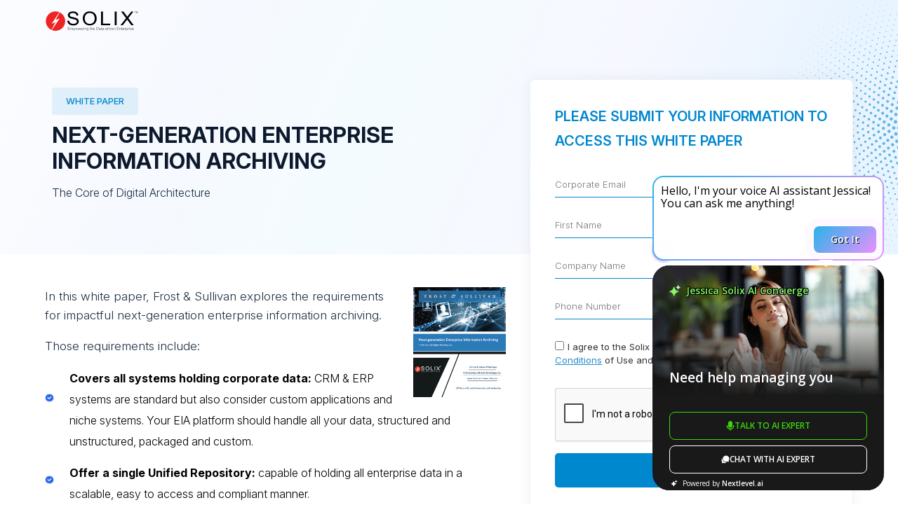

--- FILE ---
content_type: text/html; charset=UTF-8
request_url: https://www.solix.com/resources/lg/white-papers/next-generation-enterprise-information-archiving-the-core-of-digital-architecture/
body_size: 20529
content:
<!DOCTYPE html>
<html lang="en-US" prefix="og: https://ogp.me/ns#">
<head>
	<meta charset="UTF-8" />
	<meta http-equiv="X-UA-Compatible" content="IE=10" />
	<link rel="profile" href="http://gmpg.org/xfn/11" />
	<link rel="pingback" href="https://www.solix.com/xmlrpc.php" />
	<meta name="viewport" content="width=device-width, initial-scale=1.0, minimum-scale=1.0, user-scalable=no">
	<link rel="shortcut icon" href="https://www.solix.com/wp-content/themes/vantage-child/favicon.png" />
	<meta name="ahrefs-site-verification" content="a0ec14b4c6dd545ad5b13963bae2d65fa0e9108bd256b2f9e222e22de6e6cc24">

	<meta name="google-site-verification" content="kpb-0v7_zGMUeMQ0aIrclY4Zy1XeKXyD1itNoyZ8cK4" />
	<meta name="yandex-verification" content="6c1016db9dd89f06" />
	
	<script type="application/ld+json">
  		{
	    	"@context": "https://schema.org",
	    	"@type": "WebSite",
	    	"url": "https://www.solix.com/",
	    	"potentialAction": {
	      		"@type": "SearchAction",
	      		"target": {
	        		"@type": "EntryPoint",
	        		"urlTemplate": "https://www.solix.com/?s={search_term_string}"
	      		},
	      		"query-input": "required name=search_term_string"
    		}
	  	}
	</script>

	<!-- Global site tag (gtag.js) - Google Ads: 766123600 -->
	<script async src="https://www.googletagmanager.com/gtag/js?id=AW-766123600"></script>
	<script>
	  window.dataLayer = window.dataLayer || [];
	  function gtag(){dataLayer.push(arguments);}
	  gtag('js', new Date());

	  gtag('config', 'AW-766123600');
	</script>

	<!-- Google Tag Manager -->
	<script>(function(w,d,s,l,i){w[l]=w[l]||[];w[l].push({'gtm.start':
	new Date().getTime(),event:'gtm.js'});var f=d.getElementsByTagName(s)[0],
	j=d.createElement(s),dl=l!='dataLayer'?'&l='+l:'';j.async=true;j.src=
	'https://www.googletagmanager.com/gtm.js?id='+i+dl;f.parentNode.insertBefore(j,f);
	})(window,document,'script','dataLayer','GTM-53944LZ');</script>
	<!-- End Google Tag Manager -->

	<!-- Google Fonts -->
	<link rel="preconnect" href="https://fonts.googleapis.com">
	<link rel="preconnect" href="https://fonts.gstatic.com" crossorigin>
	<link href="https://fonts.googleapis.com/css2?family=Inter:ital,opsz,wght@0,14..32,100..900;1,14..32,100..900&family=Roboto:ital,wght@0,100..900;1,100..900&display=swap" rel="stylesheet">

		<style>img:is([sizes="auto" i], [sizes^="auto," i]) { contain-intrinsic-size: 3000px 1500px }</style>
	

<link rel="alternate" hreflang="en" href="https://www.solix.com/resources/lg/white-papers/next-generation-enterprise-information-archiving-the-core-of-digital-architecture/" />
<link rel="alternate" hreflang="af" href="https://www.solix.com/af/resources/lg/white-papers/next-generation-enterprise-information-archiving-the-core-of-digital-architecture/" />
<link rel="alternate" hreflang="sq" href="https://www.solix.com/sq/resources/lg/white-papers/next-generation-enterprise-information-archiving-the-core-of-digital-architecture/" />
<link rel="alternate" hreflang="ar" href="https://www.solix.com/ar/resources/lg/white-papers/next-generation-enterprise-information-archiving-the-core-of-digital-architecture/" />
<link rel="alternate" hreflang="hy" href="https://www.solix.com/hy/resources/lg/white-papers/next-generation-enterprise-information-archiving-the-core-of-digital-architecture/" />
<link rel="alternate" hreflang="az" href="https://www.solix.com/az/resources/lg/white-papers/next-generation-enterprise-information-archiving-the-core-of-digital-architecture/" />
<link rel="alternate" hreflang="eu" href="https://www.solix.com/eu/resources/lg/white-papers/next-generation-enterprise-information-archiving-the-core-of-digital-architecture/" />
<link rel="alternate" hreflang="be" href="https://www.solix.com/be/resources/lg/white-papers/next-generation-enterprise-information-archiving-the-core-of-digital-architecture/" />
<link rel="alternate" hreflang="bs" href="https://www.solix.com/bs/resources/lg/white-papers/next-generation-enterprise-information-archiving-the-core-of-digital-architecture/" />
<link rel="alternate" hreflang="bg" href="https://www.solix.com/bg/resources/lg/white-papers/next-generation-enterprise-information-archiving-the-core-of-digital-architecture/" />
<link rel="alternate" hreflang="ca" href="https://www.solix.com/ca/resources/lg/white-papers/next-generation-enterprise-information-archiving-the-core-of-digital-architecture/" />
<link rel="alternate" hreflang="ny" href="https://www.solix.com/ny/resources/lg/white-papers/next-generation-enterprise-information-archiving-the-core-of-digital-architecture/" />
<link rel="alternate" hreflang="zh-CN" href="https://www.solix.com/zh-CN/resources/lg/white-papers/next-generation-enterprise-information-archiving-the-core-of-digital-architecture/" />
<link rel="alternate" hreflang="zh-TW" href="https://www.solix.com/zh-TW/resources/lg/white-papers/next-generation-enterprise-information-archiving-the-core-of-digital-architecture/" />
<link rel="alternate" hreflang="hr" href="https://www.solix.com/hr/resources/lg/white-papers/next-generation-enterprise-information-archiving-the-core-of-digital-architecture/" />
<link rel="alternate" hreflang="cs" href="https://www.solix.com/cs/resources/lg/white-papers/next-generation-enterprise-information-archiving-the-core-of-digital-architecture/" />
<link rel="alternate" hreflang="da" href="https://www.solix.com/da/resources/lg/white-papers/next-generation-enterprise-information-archiving-the-core-of-digital-architecture/" />
<link rel="alternate" hreflang="nl" href="https://www.solix.com/nl/resources/lg/white-papers/next-generation-enterprise-information-archiving-the-core-of-digital-architecture/" />
<link rel="alternate" hreflang="eo" href="https://www.solix.com/eo/resources/lg/white-papers/next-generation-enterprise-information-archiving-the-core-of-digital-architecture/" />
<link rel="alternate" hreflang="et" href="https://www.solix.com/et/resources/lg/white-papers/next-generation-enterprise-information-archiving-the-core-of-digital-architecture/" />
<link rel="alternate" hreflang="tl" href="https://www.solix.com/tl/resources/lg/white-papers/next-generation-enterprise-information-archiving-the-core-of-digital-architecture/" />
<link rel="alternate" hreflang="fi" href="https://www.solix.com/fi/resources/lg/white-papers/next-generation-enterprise-information-archiving-the-core-of-digital-architecture/" />
<link rel="alternate" hreflang="fr" href="https://www.solix.com/fr/resources/lg/white-papers/next-generation-enterprise-information-archiving-the-core-of-digital-architecture/" />
<link rel="alternate" hreflang="fy" href="https://www.solix.com/fy/resources/lg/white-papers/next-generation-enterprise-information-archiving-the-core-of-digital-architecture/" />
<link rel="alternate" hreflang="de" href="https://www.solix.com/de/resources/lg/white-papers/next-generation-enterprise-information-archiving-the-core-of-digital-architecture/" />
<link rel="alternate" hreflang="el" href="https://www.solix.com/el/resources/lg/white-papers/next-generation-enterprise-information-archiving-the-core-of-digital-architecture/" />
<link rel="alternate" hreflang="ht" href="https://www.solix.com/ht/resources/lg/white-papers/next-generation-enterprise-information-archiving-the-core-of-digital-architecture/" />
<link rel="alternate" hreflang="ha" href="https://www.solix.com/ha/resources/lg/white-papers/next-generation-enterprise-information-archiving-the-core-of-digital-architecture/" />
<link rel="alternate" hreflang="he" href="https://www.solix.com/he/resources/lg/white-papers/next-generation-enterprise-information-archiving-the-core-of-digital-architecture/" />
<link rel="alternate" hreflang="hu" href="https://www.solix.com/hu/resources/lg/white-papers/next-generation-enterprise-information-archiving-the-core-of-digital-architecture/" />
<link rel="alternate" hreflang="is" href="https://www.solix.com/is/resources/lg/white-papers/next-generation-enterprise-information-archiving-the-core-of-digital-architecture/" />
<link rel="alternate" hreflang="ig" href="https://www.solix.com/ig/resources/lg/white-papers/next-generation-enterprise-information-archiving-the-core-of-digital-architecture/" />
<link rel="alternate" hreflang="id" href="https://www.solix.com/id/resources/lg/white-papers/next-generation-enterprise-information-archiving-the-core-of-digital-architecture/" />
<link rel="alternate" hreflang="it" href="https://www.solix.com/it/resources/lg/white-papers/next-generation-enterprise-information-archiving-the-core-of-digital-architecture/" />
<link rel="alternate" hreflang="ja" href="https://www.solix.com/ja/resources/lg/white-papers/next-generation-enterprise-information-archiving-the-core-of-digital-architecture/" />
<link rel="alternate" hreflang="kk" href="https://www.solix.com/kk/resources/lg/white-papers/next-generation-enterprise-information-archiving-the-core-of-digital-architecture/" />
<link rel="alternate" hreflang="km" href="https://www.solix.com/km/resources/lg/white-papers/next-generation-enterprise-information-archiving-the-core-of-digital-architecture/" />
<link rel="alternate" hreflang="ko" href="https://www.solix.com/ko/resources/lg/white-papers/next-generation-enterprise-information-archiving-the-core-of-digital-architecture/" />
<link rel="alternate" hreflang="ku" href="https://www.solix.com/ku/resources/lg/white-papers/next-generation-enterprise-information-archiving-the-core-of-digital-architecture/" />
<link rel="alternate" hreflang="ky" href="https://www.solix.com/ky/resources/lg/white-papers/next-generation-enterprise-information-archiving-the-core-of-digital-architecture/" />
<link rel="alternate" hreflang="lo" href="https://www.solix.com/lo/resources/lg/white-papers/next-generation-enterprise-information-archiving-the-core-of-digital-architecture/" />
<link rel="alternate" hreflang="la" href="https://www.solix.com/la/resources/lg/white-papers/next-generation-enterprise-information-archiving-the-core-of-digital-architecture/" />
<link rel="alternate" hreflang="lv" href="https://www.solix.com/lv/resources/lg/white-papers/next-generation-enterprise-information-archiving-the-core-of-digital-architecture/" />
<link rel="alternate" hreflang="lt" href="https://www.solix.com/lt/resources/lg/white-papers/next-generation-enterprise-information-archiving-the-core-of-digital-architecture/" />
<link rel="alternate" hreflang="mk" href="https://www.solix.com/mk/resources/lg/white-papers/next-generation-enterprise-information-archiving-the-core-of-digital-architecture/" />
<link rel="alternate" hreflang="mg" href="https://www.solix.com/mg/resources/lg/white-papers/next-generation-enterprise-information-archiving-the-core-of-digital-architecture/" />
<link rel="alternate" hreflang="ms" href="https://www.solix.com/ms/resources/lg/white-papers/next-generation-enterprise-information-archiving-the-core-of-digital-architecture/" />
<link rel="alternate" hreflang="mt" href="https://www.solix.com/mt/resources/lg/white-papers/next-generation-enterprise-information-archiving-the-core-of-digital-architecture/" />
<link rel="alternate" hreflang="mi" href="https://www.solix.com/mi/resources/lg/white-papers/next-generation-enterprise-information-archiving-the-core-of-digital-architecture/" />
<link rel="alternate" hreflang="mn" href="https://www.solix.com/mn/resources/lg/white-papers/next-generation-enterprise-information-archiving-the-core-of-digital-architecture/" />
<link rel="alternate" hreflang="no" href="https://www.solix.com/no/resources/lg/white-papers/next-generation-enterprise-information-archiving-the-core-of-digital-architecture/" />
<link rel="alternate" hreflang="ps" href="https://www.solix.com/ps/resources/lg/white-papers/next-generation-enterprise-information-archiving-the-core-of-digital-architecture/" />
<link rel="alternate" hreflang="fa" href="https://www.solix.com/fa/resources/lg/white-papers/next-generation-enterprise-information-archiving-the-core-of-digital-architecture/" />
<link rel="alternate" hreflang="pl" href="https://www.solix.com/pl/resources/lg/white-papers/next-generation-enterprise-information-archiving-the-core-of-digital-architecture/" />
<link rel="alternate" hreflang="pt" href="https://www.solix.com/pt/resources/lg/white-papers/next-generation-enterprise-information-archiving-the-core-of-digital-architecture/" />
<link rel="alternate" hreflang="ro" href="https://www.solix.com/ro/resources/lg/white-papers/next-generation-enterprise-information-archiving-the-core-of-digital-architecture/" />
<link rel="alternate" hreflang="ru" href="https://www.solix.com/ru/resources/lg/white-papers/next-generation-enterprise-information-archiving-the-core-of-digital-architecture/" />
<link rel="alternate" hreflang="sm" href="https://www.solix.com/sm/resources/lg/white-papers/next-generation-enterprise-information-archiving-the-core-of-digital-architecture/" />
<link rel="alternate" hreflang="sr" href="https://www.solix.com/sr/resources/lg/white-papers/next-generation-enterprise-information-archiving-the-core-of-digital-architecture/" />
<link rel="alternate" hreflang="st" href="https://www.solix.com/st/resources/lg/white-papers/next-generation-enterprise-information-archiving-the-core-of-digital-architecture/" />
<link rel="alternate" hreflang="sn" href="https://www.solix.com/sn/resources/lg/white-papers/next-generation-enterprise-information-archiving-the-core-of-digital-architecture/" />
<link rel="alternate" hreflang="si" href="https://www.solix.com/si/resources/lg/white-papers/next-generation-enterprise-information-archiving-the-core-of-digital-architecture/" />
<link rel="alternate" hreflang="sk" href="https://www.solix.com/sk/resources/lg/white-papers/next-generation-enterprise-information-archiving-the-core-of-digital-architecture/" />
<link rel="alternate" hreflang="sl" href="https://www.solix.com/sl/resources/lg/white-papers/next-generation-enterprise-information-archiving-the-core-of-digital-architecture/" />
<link rel="alternate" hreflang="so" href="https://www.solix.com/so/resources/lg/white-papers/next-generation-enterprise-information-archiving-the-core-of-digital-architecture/" />
<link rel="alternate" hreflang="es" href="https://www.solix.com/es/resources/lg/white-papers/next-generation-enterprise-information-archiving-the-core-of-digital-architecture/" />
<link rel="alternate" hreflang="su" href="https://www.solix.com/su/resources/lg/white-papers/next-generation-enterprise-information-archiving-the-core-of-digital-architecture/" />
<link rel="alternate" hreflang="sv" href="https://www.solix.com/sv/resources/lg/white-papers/next-generation-enterprise-information-archiving-the-core-of-digital-architecture/" />
<link rel="alternate" hreflang="tg" href="https://www.solix.com/tg/resources/lg/white-papers/next-generation-enterprise-information-archiving-the-core-of-digital-architecture/" />
<link rel="alternate" hreflang="th" href="https://www.solix.com/th/resources/lg/white-papers/next-generation-enterprise-information-archiving-the-core-of-digital-architecture/" />
<link rel="alternate" hreflang="tr" href="https://www.solix.com/tr/resources/lg/white-papers/next-generation-enterprise-information-archiving-the-core-of-digital-architecture/" />
<link rel="alternate" hreflang="uk" href="https://www.solix.com/uk/resources/lg/white-papers/next-generation-enterprise-information-archiving-the-core-of-digital-architecture/" />
<link rel="alternate" hreflang="uz" href="https://www.solix.com/uz/resources/lg/white-papers/next-generation-enterprise-information-archiving-the-core-of-digital-architecture/" />
<link rel="alternate" hreflang="vi" href="https://www.solix.com/vi/resources/lg/white-papers/next-generation-enterprise-information-archiving-the-core-of-digital-architecture/" />
<link rel="alternate" hreflang="cy" href="https://www.solix.com/cy/resources/lg/white-papers/next-generation-enterprise-information-archiving-the-core-of-digital-architecture/" />
<link rel="alternate" hreflang="xh" href="https://www.solix.com/xh/resources/lg/white-papers/next-generation-enterprise-information-archiving-the-core-of-digital-architecture/" />
<link rel="alternate" hreflang="yi" href="https://www.solix.com/yi/resources/lg/white-papers/next-generation-enterprise-information-archiving-the-core-of-digital-architecture/" />
<link rel="alternate" hreflang="yo" href="https://www.solix.com/yo/resources/lg/white-papers/next-generation-enterprise-information-archiving-the-core-of-digital-architecture/" />
<link rel="alternate" hreflang="zu" href="https://www.solix.com/zu/resources/lg/white-papers/next-generation-enterprise-information-archiving-the-core-of-digital-architecture/" />
<link rel="alternate" hreflang="x-default" href="https://www.solix.com/resources/lg/white-papers/next-generation-enterprise-information-archiving-the-core-of-digital-architecture/" />



<!-- Search Engine Optimization by Rank Math - https://rankmath.com/ -->
<title>Next-generation Enterprise Information Archiving – The Core of Digital Architecture | Solix Technologies, Inc.</title>
<meta name="description" content="Modernize your digital architecture! Learn how next-gen enterprise information archiving simplifies data storage, boost access &amp; ensure compliance."/>
<meta name="robots" content="follow, index, max-snippet:-1, max-video-preview:-1, max-image-preview:large"/>
<link rel="canonical" href="https://www.solix.com/resources/lg/white-papers/next-generation-enterprise-information-archiving-the-core-of-digital-architecture/" />
<meta property="og:locale" content="en_US" />
<meta property="og:type" content="article" />
<meta property="og:title" content="Next-generation Enterprise Information Archiving – The Core of Digital Architecture | Solix Technologies, Inc." />
<meta property="og:description" content="Modernize your digital architecture! Learn how next-gen enterprise information archiving simplifies data storage, boost access &amp; ensure compliance." />
<meta property="og:url" content="https://www.solix.com/resources/lg/white-papers/next-generation-enterprise-information-archiving-the-core-of-digital-architecture/" />
<meta property="og:site_name" content="Solix Technologies, Inc." />
<meta property="article:publisher" content="https://www.facebook.com/SolixTechnologies/" />
<meta property="article:author" content="https://www.facebook.com/SolixTechnologies/" />
<meta property="article:section" content="White Papers" />
<meta property="og:updated_time" content="2024-10-29T12:58:03+00:00" />
<meta property="og:image" content="https://www.solix.com/wp-content/uploads/2022/11/press-releases.jpg" />
<meta property="og:image:secure_url" content="https://www.solix.com/wp-content/uploads/2022/11/press-releases.jpg" />
<meta property="og:image:width" content="1440" />
<meta property="og:image:height" content="380" />
<meta property="og:image:alt" content="next-gen enterprise information archiving" />
<meta property="og:image:type" content="image/jpeg" />
<meta property="article:published_time" content="2019-07-04T07:30:07+00:00" />
<meta property="article:modified_time" content="2024-10-29T12:58:03+00:00" />
<meta name="twitter:card" content="summary_large_image" />
<meta name="twitter:title" content="Next-generation Enterprise Information Archiving – The Core of Digital Architecture | Solix Technologies, Inc." />
<meta name="twitter:description" content="Modernize your digital architecture! Learn how next-gen enterprise information archiving simplifies data storage, boost access &amp; ensure compliance." />
<meta name="twitter:site" content="@solixbigdata" />
<meta name="twitter:creator" content="@solixbigdata" />
<meta name="twitter:image" content="https://www.solix.com/wp-content/uploads/2022/11/press-releases.jpg" />
<script type="application/ld+json" class="rank-math-schema">{"@context":"https://schema.org","@graph":[{"@type":"Place","@id":"https://www.solix.com/#place","address":{"@type":"PostalAddress","streetAddress":"4701 Patrick Henry Dr., Bldg 20","addressLocality":"Santa Clara","addressRegion":"California","postalCode":"95054","addressCountry":"US"}},{"@type":"Organization","@id":"https://www.solix.com/#organization","name":"Solix Technologies, Inc.","url":"https://www.solix.com","sameAs":["https://www.facebook.com/SolixTechnologies/","https://twitter.com/solixbigdata","https://www.linkedin.com/company/solix-technologies/","https://www.youtube.com/user/solixtechnologies"],"email":"info@solix.com","address":{"@type":"PostalAddress","streetAddress":"4701 Patrick Henry Dr., Bldg 20","addressLocality":"Santa Clara","addressRegion":"California","postalCode":"95054","addressCountry":"US"},"logo":{"@type":"ImageObject","@id":"https://www.solix.com/#logo","url":"https://www.solix.com/wp-content/uploads/2018/04/Solix-Logo-Black-n.png","contentUrl":"https://www.solix.com/wp-content/uploads/2018/04/Solix-Logo-Black-n.png","caption":"Solix Technologies, Inc.","inLanguage":"en-US","width":"244","height":"60"},"contactPoint":[{"@type":"ContactPoint","telephone":"+1 408-654-6400","contactType":"customer support"}],"description":"Solix Technologies, Inc. is a leading cloud data management application solution provider that empowers data-driven enterprises with solutions for digital transformation including Enterprise Archiving, Enterprise Data Lake, Consumer Data Privacy and Enterprise Content Services. SOLIXCloud Common Data Platform provides an Information Lifecycle Management (ILM) framework to provide compliance and data governance for both current and historical data.","legalName":"Solix Technologies, Inc.","location":{"@id":"https://www.solix.com/#place"}},{"@type":"WebSite","@id":"https://www.solix.com/#website","url":"https://www.solix.com","name":"Solix Technologies, Inc.","alternateName":"Solix Technologies, Inc.","publisher":{"@id":"https://www.solix.com/#organization"},"inLanguage":"en-US"},{"@type":"ImageObject","@id":"https://www.solix.com/wp-content/uploads/2022/11/press-releases.jpg","url":"https://www.solix.com/wp-content/uploads/2022/11/press-releases.jpg","width":"1440","height":"380","inLanguage":"en-US"},{"@type":"WebPage","@id":"https://www.solix.com/resources/lg/white-papers/next-generation-enterprise-information-archiving-the-core-of-digital-architecture/#webpage","url":"https://www.solix.com/resources/lg/white-papers/next-generation-enterprise-information-archiving-the-core-of-digital-architecture/","name":"Next-generation Enterprise Information Archiving \u2013 The Core of Digital Architecture | Solix Technologies, Inc.","datePublished":"2019-07-04T07:30:07+00:00","dateModified":"2024-10-29T12:58:03+00:00","isPartOf":{"@id":"https://www.solix.com/#website"},"primaryImageOfPage":{"@id":"https://www.solix.com/wp-content/uploads/2022/11/press-releases.jpg"},"inLanguage":"en-US"},{"@type":"Person","@id":"https://www.solix.com/resources/lg/white-papers/next-generation-enterprise-information-archiving-the-core-of-digital-architecture/#author","name":"webadmin","image":{"@type":"ImageObject","@id":"https://secure.gravatar.com/avatar/e5b3839cb13c9f3507dda0f72b6137b733ba58aa5637460529996b615a4076c2?s=96&amp;d=mm&amp;r=g","url":"https://secure.gravatar.com/avatar/e5b3839cb13c9f3507dda0f72b6137b733ba58aa5637460529996b615a4076c2?s=96&amp;d=mm&amp;r=g","caption":"webadmin","inLanguage":"en-US"},"worksFor":{"@id":"https://www.solix.com/#organization"}},{"@type":"Article","headline":"Next-generation Enterprise Information Archiving \u2013 The Core of Digital Architecture | Solix Technologies, Inc.","keywords":"next-gen enterprise information archiving","datePublished":"2019-07-04T07:30:07+00:00","dateModified":"2024-10-29T12:58:03+00:00","author":{"@id":"https://www.solix.com/resources/lg/white-papers/next-generation-enterprise-information-archiving-the-core-of-digital-architecture/#author","name":"webadmin"},"publisher":{"@id":"https://www.solix.com/#organization"},"description":"Modernize your digital architecture! Learn how next-gen enterprise information archiving simplifies data storage, boost access &amp; ensure compliance.","name":"Next-generation Enterprise Information Archiving \u2013 The Core of Digital Architecture | Solix Technologies, Inc.","@id":"https://www.solix.com/resources/lg/white-papers/next-generation-enterprise-information-archiving-the-core-of-digital-architecture/#richSnippet","isPartOf":{"@id":"https://www.solix.com/resources/lg/white-papers/next-generation-enterprise-information-archiving-the-core-of-digital-architecture/#webpage"},"image":{"@id":"https://www.solix.com/wp-content/uploads/2022/11/press-releases.jpg"},"inLanguage":"en-US","mainEntityOfPage":{"@id":"https://www.solix.com/resources/lg/white-papers/next-generation-enterprise-information-archiving-the-core-of-digital-architecture/#webpage"}}]}</script>
<!-- /Rank Math WordPress SEO plugin -->

<link href='https://fonts.gstatic.com' crossorigin rel='preconnect' />
<link rel="alternate" type="application/rss+xml" title="Solix Technologies, Inc. &raquo; Feed" href="https://www.solix.com/feed/" />
<link rel="alternate" type="application/rss+xml" title="Solix Technologies, Inc. &raquo; Comments Feed" href="https://www.solix.com/comments/feed/" />
<link rel='stylesheet' id='chld_thm_cfg_parent-css' href='https://www.solix.com/wp-content/themes/vantage/style.css?ver=1743875840' type='text/css' media='all' />
<style id='wp-emoji-styles-inline-css' type='text/css'>

	img.wp-smiley, img.emoji {
		display: inline !important;
		border: none !important;
		box-shadow: none !important;
		height: 1em !important;
		width: 1em !important;
		margin: 0 0.07em !important;
		vertical-align: -0.1em !important;
		background: none !important;
		padding: 0 !important;
	}
</style>
<link rel='stylesheet' id='wp-block-library-css' href='https://www.solix.com/wp-includes/css/dist/block-library/style.min.css?ver=6.8.3' type='text/css' media='all' />
<style id='classic-theme-styles-inline-css' type='text/css'>
/*! This file is auto-generated */
.wp-block-button__link{color:#fff;background-color:#32373c;border-radius:9999px;box-shadow:none;text-decoration:none;padding:calc(.667em + 2px) calc(1.333em + 2px);font-size:1.125em}.wp-block-file__button{background:#32373c;color:#fff;text-decoration:none}
</style>
<style id='global-styles-inline-css' type='text/css'>
:root{--wp--preset--aspect-ratio--square: 1;--wp--preset--aspect-ratio--4-3: 4/3;--wp--preset--aspect-ratio--3-4: 3/4;--wp--preset--aspect-ratio--3-2: 3/2;--wp--preset--aspect-ratio--2-3: 2/3;--wp--preset--aspect-ratio--16-9: 16/9;--wp--preset--aspect-ratio--9-16: 9/16;--wp--preset--color--black: #000000;--wp--preset--color--cyan-bluish-gray: #abb8c3;--wp--preset--color--white: #ffffff;--wp--preset--color--pale-pink: #f78da7;--wp--preset--color--vivid-red: #cf2e2e;--wp--preset--color--luminous-vivid-orange: #ff6900;--wp--preset--color--luminous-vivid-amber: #fcb900;--wp--preset--color--light-green-cyan: #7bdcb5;--wp--preset--color--vivid-green-cyan: #00d084;--wp--preset--color--pale-cyan-blue: #8ed1fc;--wp--preset--color--vivid-cyan-blue: #0693e3;--wp--preset--color--vivid-purple: #9b51e0;--wp--preset--gradient--vivid-cyan-blue-to-vivid-purple: linear-gradient(135deg,rgba(6,147,227,1) 0%,rgb(155,81,224) 100%);--wp--preset--gradient--light-green-cyan-to-vivid-green-cyan: linear-gradient(135deg,rgb(122,220,180) 0%,rgb(0,208,130) 100%);--wp--preset--gradient--luminous-vivid-amber-to-luminous-vivid-orange: linear-gradient(135deg,rgba(252,185,0,1) 0%,rgba(255,105,0,1) 100%);--wp--preset--gradient--luminous-vivid-orange-to-vivid-red: linear-gradient(135deg,rgba(255,105,0,1) 0%,rgb(207,46,46) 100%);--wp--preset--gradient--very-light-gray-to-cyan-bluish-gray: linear-gradient(135deg,rgb(238,238,238) 0%,rgb(169,184,195) 100%);--wp--preset--gradient--cool-to-warm-spectrum: linear-gradient(135deg,rgb(74,234,220) 0%,rgb(151,120,209) 20%,rgb(207,42,186) 40%,rgb(238,44,130) 60%,rgb(251,105,98) 80%,rgb(254,248,76) 100%);--wp--preset--gradient--blush-light-purple: linear-gradient(135deg,rgb(255,206,236) 0%,rgb(152,150,240) 100%);--wp--preset--gradient--blush-bordeaux: linear-gradient(135deg,rgb(254,205,165) 0%,rgb(254,45,45) 50%,rgb(107,0,62) 100%);--wp--preset--gradient--luminous-dusk: linear-gradient(135deg,rgb(255,203,112) 0%,rgb(199,81,192) 50%,rgb(65,88,208) 100%);--wp--preset--gradient--pale-ocean: linear-gradient(135deg,rgb(255,245,203) 0%,rgb(182,227,212) 50%,rgb(51,167,181) 100%);--wp--preset--gradient--electric-grass: linear-gradient(135deg,rgb(202,248,128) 0%,rgb(113,206,126) 100%);--wp--preset--gradient--midnight: linear-gradient(135deg,rgb(2,3,129) 0%,rgb(40,116,252) 100%);--wp--preset--font-size--small: 13px;--wp--preset--font-size--medium: 20px;--wp--preset--font-size--large: 36px;--wp--preset--font-size--x-large: 42px;--wp--preset--spacing--20: 0.44rem;--wp--preset--spacing--30: 0.67rem;--wp--preset--spacing--40: 1rem;--wp--preset--spacing--50: 1.5rem;--wp--preset--spacing--60: 2.25rem;--wp--preset--spacing--70: 3.38rem;--wp--preset--spacing--80: 5.06rem;--wp--preset--shadow--natural: 6px 6px 9px rgba(0, 0, 0, 0.2);--wp--preset--shadow--deep: 12px 12px 50px rgba(0, 0, 0, 0.4);--wp--preset--shadow--sharp: 6px 6px 0px rgba(0, 0, 0, 0.2);--wp--preset--shadow--outlined: 6px 6px 0px -3px rgba(255, 255, 255, 1), 6px 6px rgba(0, 0, 0, 1);--wp--preset--shadow--crisp: 6px 6px 0px rgba(0, 0, 0, 1);}:where(.is-layout-flex){gap: 0.5em;}:where(.is-layout-grid){gap: 0.5em;}body .is-layout-flex{display: flex;}.is-layout-flex{flex-wrap: wrap;align-items: center;}.is-layout-flex > :is(*, div){margin: 0;}body .is-layout-grid{display: grid;}.is-layout-grid > :is(*, div){margin: 0;}:where(.wp-block-columns.is-layout-flex){gap: 2em;}:where(.wp-block-columns.is-layout-grid){gap: 2em;}:where(.wp-block-post-template.is-layout-flex){gap: 1.25em;}:where(.wp-block-post-template.is-layout-grid){gap: 1.25em;}.has-black-color{color: var(--wp--preset--color--black) !important;}.has-cyan-bluish-gray-color{color: var(--wp--preset--color--cyan-bluish-gray) !important;}.has-white-color{color: var(--wp--preset--color--white) !important;}.has-pale-pink-color{color: var(--wp--preset--color--pale-pink) !important;}.has-vivid-red-color{color: var(--wp--preset--color--vivid-red) !important;}.has-luminous-vivid-orange-color{color: var(--wp--preset--color--luminous-vivid-orange) !important;}.has-luminous-vivid-amber-color{color: var(--wp--preset--color--luminous-vivid-amber) !important;}.has-light-green-cyan-color{color: var(--wp--preset--color--light-green-cyan) !important;}.has-vivid-green-cyan-color{color: var(--wp--preset--color--vivid-green-cyan) !important;}.has-pale-cyan-blue-color{color: var(--wp--preset--color--pale-cyan-blue) !important;}.has-vivid-cyan-blue-color{color: var(--wp--preset--color--vivid-cyan-blue) !important;}.has-vivid-purple-color{color: var(--wp--preset--color--vivid-purple) !important;}.has-black-background-color{background-color: var(--wp--preset--color--black) !important;}.has-cyan-bluish-gray-background-color{background-color: var(--wp--preset--color--cyan-bluish-gray) !important;}.has-white-background-color{background-color: var(--wp--preset--color--white) !important;}.has-pale-pink-background-color{background-color: var(--wp--preset--color--pale-pink) !important;}.has-vivid-red-background-color{background-color: var(--wp--preset--color--vivid-red) !important;}.has-luminous-vivid-orange-background-color{background-color: var(--wp--preset--color--luminous-vivid-orange) !important;}.has-luminous-vivid-amber-background-color{background-color: var(--wp--preset--color--luminous-vivid-amber) !important;}.has-light-green-cyan-background-color{background-color: var(--wp--preset--color--light-green-cyan) !important;}.has-vivid-green-cyan-background-color{background-color: var(--wp--preset--color--vivid-green-cyan) !important;}.has-pale-cyan-blue-background-color{background-color: var(--wp--preset--color--pale-cyan-blue) !important;}.has-vivid-cyan-blue-background-color{background-color: var(--wp--preset--color--vivid-cyan-blue) !important;}.has-vivid-purple-background-color{background-color: var(--wp--preset--color--vivid-purple) !important;}.has-black-border-color{border-color: var(--wp--preset--color--black) !important;}.has-cyan-bluish-gray-border-color{border-color: var(--wp--preset--color--cyan-bluish-gray) !important;}.has-white-border-color{border-color: var(--wp--preset--color--white) !important;}.has-pale-pink-border-color{border-color: var(--wp--preset--color--pale-pink) !important;}.has-vivid-red-border-color{border-color: var(--wp--preset--color--vivid-red) !important;}.has-luminous-vivid-orange-border-color{border-color: var(--wp--preset--color--luminous-vivid-orange) !important;}.has-luminous-vivid-amber-border-color{border-color: var(--wp--preset--color--luminous-vivid-amber) !important;}.has-light-green-cyan-border-color{border-color: var(--wp--preset--color--light-green-cyan) !important;}.has-vivid-green-cyan-border-color{border-color: var(--wp--preset--color--vivid-green-cyan) !important;}.has-pale-cyan-blue-border-color{border-color: var(--wp--preset--color--pale-cyan-blue) !important;}.has-vivid-cyan-blue-border-color{border-color: var(--wp--preset--color--vivid-cyan-blue) !important;}.has-vivid-purple-border-color{border-color: var(--wp--preset--color--vivid-purple) !important;}.has-vivid-cyan-blue-to-vivid-purple-gradient-background{background: var(--wp--preset--gradient--vivid-cyan-blue-to-vivid-purple) !important;}.has-light-green-cyan-to-vivid-green-cyan-gradient-background{background: var(--wp--preset--gradient--light-green-cyan-to-vivid-green-cyan) !important;}.has-luminous-vivid-amber-to-luminous-vivid-orange-gradient-background{background: var(--wp--preset--gradient--luminous-vivid-amber-to-luminous-vivid-orange) !important;}.has-luminous-vivid-orange-to-vivid-red-gradient-background{background: var(--wp--preset--gradient--luminous-vivid-orange-to-vivid-red) !important;}.has-very-light-gray-to-cyan-bluish-gray-gradient-background{background: var(--wp--preset--gradient--very-light-gray-to-cyan-bluish-gray) !important;}.has-cool-to-warm-spectrum-gradient-background{background: var(--wp--preset--gradient--cool-to-warm-spectrum) !important;}.has-blush-light-purple-gradient-background{background: var(--wp--preset--gradient--blush-light-purple) !important;}.has-blush-bordeaux-gradient-background{background: var(--wp--preset--gradient--blush-bordeaux) !important;}.has-luminous-dusk-gradient-background{background: var(--wp--preset--gradient--luminous-dusk) !important;}.has-pale-ocean-gradient-background{background: var(--wp--preset--gradient--pale-ocean) !important;}.has-electric-grass-gradient-background{background: var(--wp--preset--gradient--electric-grass) !important;}.has-midnight-gradient-background{background: var(--wp--preset--gradient--midnight) !important;}.has-small-font-size{font-size: var(--wp--preset--font-size--small) !important;}.has-medium-font-size{font-size: var(--wp--preset--font-size--medium) !important;}.has-large-font-size{font-size: var(--wp--preset--font-size--large) !important;}.has-x-large-font-size{font-size: var(--wp--preset--font-size--x-large) !important;}
:where(.wp-block-post-template.is-layout-flex){gap: 1.25em;}:where(.wp-block-post-template.is-layout-grid){gap: 1.25em;}
:where(.wp-block-columns.is-layout-flex){gap: 2em;}:where(.wp-block-columns.is-layout-grid){gap: 2em;}
:root :where(.wp-block-pullquote){font-size: 1.5em;line-height: 1.6;}
</style>
<link rel='stylesheet' id='vantage-style-css' href='https://www.solix.com/wp-content/themes/vantage-child/style.css?ver=1.20.29' type='text/css' media='all' />
<link rel='stylesheet' id='font-awesome-css' href='https://www.solix.com/wp-content/themes/vantage/fontawesome/css/font-awesome.css?ver=4.6.2' type='text/css' media='all' />
<link rel='stylesheet' id='siteorigin-mobilenav-css' href='https://www.solix.com/wp-content/themes/vantage/inc/mobilenav/css/mobilenav.css?ver=1.20.29' type='text/css' media='all' />
<link rel='stylesheet' id='chld_thm_cfg_separate-css' href='https://www.solix.com/wp-content/themes/vantage-child/ctc-style.css?ver=1768313868' type='text/css' media='all' />
<link rel='stylesheet' id='chld_thm_cfg_responsive-css' href='https://www.solix.com/wp-content/themes/vantage-child/responsive.css?ver=1768540125' type='text/css' media='all' />
<script type="text/javascript" src="https://www.solix.com/wp-includes/js/tinymce/tinymce.min.js?ver=49110-20250317" id="wp-tinymce-root-js"></script>
<script type="text/javascript" src="https://www.solix.com/wp-includes/js/tinymce/plugins/compat3x/plugin.min.js?ver=49110-20250317" id="wp-tinymce-js"></script>
<script type="text/javascript" src="https://www.solix.com/wp-includes/js/jquery/jquery.min.js?ver=3.7.1" id="jquery-core-js"></script>
<script type="text/javascript" src="https://www.solix.com/wp-includes/js/jquery/jquery-migrate.min.js?ver=3.4.1" id="jquery-migrate-js"></script>
<script type="text/javascript" src="https://www.solix.com/wp-content/themes/vantage/js/jquery.flexslider.min.js?ver=2.1" id="jquery-flexslider-js"></script>
<script type="text/javascript" src="https://www.solix.com/wp-content/themes/vantage/js/jquery.touchSwipe.min.js?ver=1.6.6" id="jquery-touchswipe-js"></script>
<script type="text/javascript" id="vantage-main-js-extra">
/* <![CDATA[ */
var vantage = {"fitvids":"1"};
/* ]]> */
</script>
<script type="text/javascript" src="https://www.solix.com/wp-content/themes/vantage/js/jquery.theme-main.min.js?ver=1.20.29" id="vantage-main-js"></script>
<script type="text/javascript" src="https://www.solix.com/wp-content/themes/vantage/js/jquery.fitvids.min.js?ver=1.0" id="jquery-fitvids-js"></script>
<!--[if lt IE 9]>
<script type="text/javascript" src="https://www.solix.com/wp-content/themes/vantage/js/html5.min.js?ver=3.7.3" id="vantage-html5-js"></script>
<![endif]-->
<!--[if (gte IE 6)&(lte IE 8)]>
<script type="text/javascript" src="https://www.solix.com/wp-content/themes/vantage/js/selectivizr.min.js?ver=1.0.3b" id="vantage-selectivizr-js"></script>
<![endif]-->
<script type="text/javascript" id="siteorigin-mobilenav-js-extra">
/* <![CDATA[ */
var mobileNav = {"search":{"url":"https:\/\/www.solix.com","placeholder":"Search"},"text":{"navigate":"Menu","back":"Back","close":"Close"},"nextIconUrl":"https:\/\/www.solix.com\/wp-content\/themes\/vantage\/inc\/mobilenav\/images\/next.png","mobileMenuClose":"<i class=\"fa fa-times\"><\/i>"};
/* ]]> */
</script>
<script type="text/javascript" src="https://www.solix.com/wp-content/themes/vantage/inc/mobilenav/js/mobilenav.min.js?ver=1.20.29" id="siteorigin-mobilenav-js"></script>
<link rel="https://api.w.org/" href="https://www.solix.com/wp-json/" /><link rel="alternate" title="JSON" type="application/json" href="https://www.solix.com/wp-json/wp/v2/pages/5060" /><link rel="EditURI" type="application/rsd+xml" title="RSD" href="https://www.solix.com/xmlrpc.php?rsd" />
<meta name="generator" content="WordPress 6.8.3" />
<link rel='shortlink' href='https://www.solix.com/?p=5060' />
<link rel="alternate" title="oEmbed (JSON)" type="application/json+oembed" href="https://www.solix.com/wp-json/oembed/1.0/embed?url=https%3A%2F%2Fwww.solix.com%2Fresources%2Flg%2Fwhite-papers%2Fnext-generation-enterprise-information-archiving-the-core-of-digital-architecture%2F" />
<link rel="alternate" title="oEmbed (XML)" type="text/xml+oembed" href="https://www.solix.com/wp-json/oembed/1.0/embed?url=https%3A%2F%2Fwww.solix.com%2Fresources%2Flg%2Fwhite-papers%2Fnext-generation-enterprise-information-archiving-the-core-of-digital-architecture%2F&#038;format=xml" />
  <script type="text/javascript">
    var hostUrl = "https:\/\/www.solix.com";
    
    /**
     * below code is to check for the screen resolution
    */
    var d = new Date();
    d.setTime(d.getTime() + (1*24*60*60*1000));
    var expires = "expires="+ d.toUTCString();
    var brHeight = window.screen.height;
    var brWidth = window.screen.width;
    
    //document.cookie = "screen_height=" + brHeight + ";" + expires + ";path=/";
    //document.cookie = "screen_width=" + brWidth + ";" + expires + ";path=/";
    //console.log(window.screen.availHeight, window.screen.availWidth, window.screen.width);
    var secretKey = "arca-256-secure";
  </script><meta name="viewport" content="width=device-width, initial-scale=1" />			<style type="text/css">
				.so-mobilenav-mobile + * { display: none; }
				@media screen and (max-width: 480px) { .so-mobilenav-mobile + * { display: block; } .so-mobilenav-standard + * { display: none; } .site-navigation #search-icon { display: none; } .has-menu-search .main-navigation ul { margin-right: 0 !important; }
				
									.masthead-logo-in-menu .full-container { display: flex; justify-content: space-between; }
								}
			</style>
		<style type="text/css">.recentcomments a{display:inline !important;padding:0 !important;margin:0 !important;}</style>		<style type="text/css" media="screen">
			#footer-widgets .widget { width: 100%; }
			#masthead-widgets .widget { width: 100%; }
		</style>
		<style type="text/css" id="customizer-css">#masthead.site-header .hgroup .site-title, #masthead.site-header.masthead-logo-in-menu .logo > .site-title { font-size: 21.6px } a.button, button, html input[type="button"], input[type="reset"], input[type="submit"], .post-navigation a, #image-navigation a, article.post .more-link, article.page .more-link, .paging-navigation a, .woocommerce #page-wrapper .button, .woocommerce a.button, .woocommerce .checkout-button, .woocommerce input.button, #infinite-handle span button { text-shadow: none } a.button, button, html input[type="button"], input[type="reset"], input[type="submit"], .post-navigation a, #image-navigation a, article.post .more-link, article.page .more-link, .paging-navigation a, .woocommerce #page-wrapper .button, .woocommerce a.button, .woocommerce .checkout-button, .woocommerce input.button, .woocommerce #respond input#submit.alt, .woocommerce a.button.alt, .woocommerce button.button.alt, .woocommerce input.button.alt, #infinite-handle span { -webkit-box-shadow: none; -moz-box-shadow: none; box-shadow: none } </style>
	<script type="text/javascript">
    (function(c,l,a,r,i,t,y){
        c[a]=c[a]||function(){(c[a].q=c[a].q||[]).push(arguments)};
        t=l.createElement(r);t.async=1;t.src="https://www.clarity.ms/tag/"+i;
        y=l.getElementsByTagName(r)[0];y.parentNode.insertBefore(t,y);
    })(window, document, "clarity", "script", "fnb706ujvy");
	</script>

	
    <link rel="preload" as="image" href="https://www.solix.com/wp-content/themes/vantage-child/images/inner-page-banner-bg.svg" fetchpriority="high">

    <script id="vtag-ai-js" async src="https://r2.leadsy.ai/tag.js" data-pid="zdcP0MpTUWXgDFps" data-version="062024"></script>

</head>

<body class="wp-singular page-template page-template-templates page-template-template-resource-download page-template-templatestemplate-resource-download-php page page-id-5060 page-child parent-pageid-1528 wp-theme-vantage wp-child-theme-vantage-child responsive layout-full no-js has-sidebar page-layout-default not-default-page mobilenav">
	<!-- Google Tag Manager (noscript) -->
	<noscript><iframe src="https://www.googletagmanager.com/ns.html?id=GTM-53944LZ"
	height="0" width="0" style="display:none;visibility:hidden"></iframe></noscript>
	<!-- End Google Tag Manager (noscript) -->



<div id="page-wrapper">

	<a class="skip-link screen-reader-text" href="#content">Skip to content</a>

	
	
		
<header id="masthead" class="site-header masthead-logo-in-menu " role="banner">

	<nav class="site-navigation main-navigation primary use-vantage-sticky-menu use-sticky-menu innermenu ">
	<div class="main-menu-overlay"></div>
	<div class="full-container">
							<div class="logo-in-menu-wrapper">
				<a href="https://www.solix.com/" title="Solix Technologies, Inc." rel="home" class="logo">
											<img class="site-logo" src="https://www.solix.com/wp-content/themes/vantage-child/images/solix-logo-black.svg" alt="Solix Technologies, Inc Logo" />
									</a>
								<!-- Main Mobile Menu -->
				<div class="main-navigation-mobile">
					<a class="mblanguages" href="javascript:void(0)"><!-- <img class="mobile-icon-image" src="wp-content/themes/vantage-child/images/icons/mobile-menu.png" width="32" height="32" /> --></a>
					<div class="mobile-language-menu notranslate">
						<ul>
							<li><a class="nturl" href="https://www.solix.com/">English</a></li>
							<li><a class="nturl" href="https://www.solix.com/pt/">Português</a></li>
							<li><a class="nturl" href="https://www.solix.com/it/">Italiano</a></li>
							<li><a class="nturl" href="https://www.solix.com/ko/">한국어</a></li>
							<li><a class="nturl" href="https://www.solix.com/ja/">日本語</a></li>
							<li><a class="nturl" href="https://www.solix.com/es/">Español</a></li>
							<li><a class="nturl" href="https://www.solix.com/de/">Deutsch</a></li>
							<li><a class="nturl" href="https://www.solix.com/fr/">Français</a></li>
						</ul>
					</div>
					<a class="mobile-icon" href="javascript:void(0)"><!-- <img class="mobile-icon-image" src="wp-content/themes/vantage-child/images/icons/mobile-menu.png" width="32" height="32" /> --></a>
				</div>
			</div>
				<!-- Main Desktop Menu -->
		<div class="main-navigation-container">
								</div>
				<!-- Sub Menu START -->
		<div class="sub-menu-navigation-wrapper">
			<div class="inner">
				<div class="sub-menu-container adjust_menu" id="products" data-submenu_id="1">
					<div class="sub-menu end-to-end">
						<div class="sub-menu_overlay"></div>
						<div class="sub-menu_inner">
							<div class="sm-cols left">
								<div class="sm-links-main">
									<!-- <p class="sm-title-left">Lorem ipsum dolor sit amet</p> -->
									<ul>
										<li class="icon ia-for-ai"><a href="https://www.solix.com/products/enterprise-ai/">Enterprise AI</a></li>
										<li class="icon cdp"><a href="https://www.solix.com/products/solix-common-data-platform/">Solix Common Data Platform</a></li>
										<li class="icon ea"><a href="https://www.solix.com/products/enterprise-data-archiving-solution/">Enterprise Archiving</a></li>
										<li class="icon data-lake"><a href="https://www.solix.com/products/data-lake-solution/">Solix Data Lake Plus</a></li>
										<li class="icon ecs"><a href="https://www.solix.com/products/enterprise-content-services/">Enterprise Content Services (ECS)</a></li>
									</ul>
								</div>
							</div>
							<div class="sm-cols right-menu">
								<div class="rm-inner">
									<div class="smi-cols">
										<p class="smi-title eai">Enterprise Intelligence</p>
										<ul>
											<li><a href="https://www.solix.com/products/enterprise-ai/">Enterprise AI</a><p class="desc">Lorem ipsum dolor sit amet</p></li>
											<li><a href="https://www.solix.com/products/ai-warehouse/">AI Warehouse</a><p class="desc">Lorem ipsum dolor sit amet</p></li>
											<li><a href="https://www.solix.com/products/ai-governance/">AI Governance</a><p class="desc">Lorem ipsum dolor sit amet</p></li>
											<li><a href="https://pharma.solix.com/" target="_blank">AI Pharma</a><p class="desc">Lorem ipsum dolor sit amet</p></li>
																																</ul>
									</div>
									<div class="smi-cols">
										<p class="smi-title edm">Enterprise Data Management</p>
										<ul>
											<li><a href="https://www.solix.com/products/solix-common-data-platform/">Solix Common Data Platform</a><p class="desc">Lorem ipsum dolor sit amet</p></li>
											<li><a href="https://www.solix.com/products/data-lake-solution/">Solix Data Lake Plus</a><p class="desc">Lorem ipsum dolor sit amet</p></li>
											<li><a href="https://www.solix.com/products/enterprise-data-archiving-solution/">Enterprise Archiving</a><p class="desc">Lorem ipsum dolor sit amet</p></li>
											<li><a href="https://www.solix.com/products/application-retirement-solution/">Application Retirement</a><p class="desc">Lorem ipsum dolor sit amet</p></li>
											<li><a href="https://www.solix.com/products/database-archiving/">Database Archiving</a><p class="desc">Lorem ipsum dolor sit amet</p></li>
											<li><a href="https://www.solix.com/products/email-archiving/">Email Archiving</a><p class="desc">Lorem ipsum dolor sit amet</p></li>
											<li><a href="https://www.solix.com/products/file-archiving/">File Archiving</a><p class="desc">Lorem ipsum dolor sit amet</p></li>
										</ul>
									</div>
									<div class="smi-cols">
										<p class="smi-title esc">Enterprise Security & Compliance</p>
										<ul>
											<li><a href="https://www.solix.com/solutions/data-governance/">Data Governance</a><p class="desc">Lorem ipsum dolor sit amet</p></li>
											<li><a href="https://www.solix.com/products/data-masking/">Data Masking</a><p class="desc">Lorem ipsum dolor sit amet</p></li>
											<li><a href="https://www.solix.com/solutions/sensitive-data-discovery/">Sensitive Data Discovery</a><p class="desc">Lorem ipsum dolor sit amet</p></li>
											<li><a href="https://www.solix.com/products/consumer-data-privacy/">Consumer Data Privacy</a><p class="desc">Lorem ipsum dolor sit amet</p></li>
										</ul>
									</div>
									<div class="smi-cols">
										<p class="smi-title esc">Enterprise Content Services (ECS)</p>
										<ul>
											<li><a href="https://www.solix.com/products/enterprise-content-services/">Content + AI</a><p class="desc">Lorem ipsum dolor sit amet</p></li>
											<li><a href="https://www.solix.com/products/enterprise-content-services/cloud-archive/">Cloud Archive</a><p class="desc">Lorem ipsum dolor sit amet</p></li>
											<li><a href="https://www.solix.com/products/enterprise-content-services/document-ai/">Solix ECS AI</a><p class="desc">Lorem ipsum dolor sit amet</p></li>
											<li><a href="https://www.solix.com/products/enterprise-content-services/pricing">Pricing</a><p class="desc">Lorem ipsum dolor sit amet</p></li>
										</ul>
									</div>
								</div>
							</div>
							<div class="btm-free-trial">
								<p><span>Start Your 30-day Free Trial Today</span><a href="https://app.solixecs.com/free-trial" target="_blank">Get Started</a></p>
							</div>
						</div>
					</div>
				</div>
				<div class="sub-menu-container adjust_menu" id="solutions" data-submenu_id="2">
					<div class="sub-menu end-to-end">
						<div class="sub-menu_overlay"></div>
						<div class="sub-menu_inner">
							<div class="sm-cols left">
								<div class="sm-links-main">
									<!-- <p class="sm-title-left">Lorem ipsum dolor sit amet</p> -->
									<ul>
										<li class="icon banking"><a href="https://www.solix.com/solutions/banking/">Banking</a></li>
										<li class="icon healthcare"><a href="https://www.solix.com/solutions/healthcare/">Healthcare</a></li>
										<li class="icon pharma"><a href="https://pharma.solix.com/" target="_blank">Pharma and Biotech</a></li>
										<li class="icon finance"><a href="https://www.solix.com/solutions/finance/">Finance</a></li>
										<li class="icon retail"><a href="https://www.solix.com/solutions/retail/">Retail</a></li>
										<li class="icon telecom"><a href="https://www.solix.com/solutions/telecom/">Telecom</a></li>
										<li class="icon manufacturing"><a href="https://www.solix.com/solutions/manufacturing/">Manufacturing</a></li>
										<li class="icon government"><a href="https://www.solix.com/solutions/government/">Government</a></li>
										<li class="icon insurance"><a href="https://www.solix.com/solutions/insurance/">Insurance</a></li>
									</ul>
								</div>
							</div>
							<div class="sm-cols right-menu">
								<div class="rm-inner">
									<div class="smi-cols">
										<p class="smi-title eai">Application / Platform</p>
										<ul>
											<li><a href="https://www.solix.com/solutions/ibm-zseries-mainframe/">IBM</a></li>
											<li><a href="https://www.solix.com/solutions/cloud-data-management-for-sap/">SAP</a></li>
											<li><a href="https://www.solix.com/solutions/replace-ibm-infosphere-optim-with-solixcloud/">Infosphere Optim Replace</a></li>
											<li><a href="https://www.solix.com/solutions/oracle-ebusiness-suite/">E-Business Suite</a></li>
											<li><a href="https://www.solix.com/solutions/cloud-data-management-for-siebel/">Siebel</a></li>
											<li><a href="https://www.solix.com/solutions/cloud-data-management-for-jd-edwards/">JD Edwards</a></li>
											<li><a href="https://www.solix.com/solutions/cloud-data-management-for-peoplesoft/">PeopleSoft</a></li>
											<li><a href="https://www.solix.com/solutions/cloud-data-management-for-baan/">Baan</a></li>
										</ul>
									</div>
									<div class="smi-cols">
										<p class="smi-title edm">By Database</p>
										<ul>
											<li><a href="https://www.solix.com/products/enterprise-data-archiving-solution/">DB2</a></li>
											<li><a href="https://www.solix.com/solutions/cloud-data-management-for-sap/">SAP ASE</a></li>
											<li><a href="https://www.solix.com/solutions/oracle-ebusiness-suite/">Oracle Database</a></li>
											<li><a href="https://www.solix.com/solutions/ibm-informix/">Informix</a></li>
											<li><a href="https://www.solix.com/solutions/cloud-data-management-for-sap/">SAP HANA</a></li>
											<li><a href="https://www.solix.com/solutions/mysql-database-archiving/">MySQL</a></li>
											<li><a href="https://www.solix.com/solutions/ibm-zseries-mainframe/">zSystems Mainframe</a></li>
											<li><a href="https://www.solix.com/solutions/microsoft-sql-database-archiving/">MS-SQL</a></li>
										</ul>
									</div>
									<div class="smi-cols">
										<p class="smi-title esc">Enterprise Content Services (ECS)</p>
										<ul>
											<li><a href="https://www.solix.com/products/enterprise-content-services/content-services-for-accounting-and-finance/">Accounting & Finance</a></li>
											<li><a href="https://www.solix.com/products/enterprise-content-services/content-services-for-financial-institutions/">Financial Services</a></li>
											<li><a href="https://www.solix.com/products/enterprise-content-services/content-services-for-legal-and-compliance/">Legal & Compliance</a></li>
											<li><a href="https://www.solix.com/products/enterprise-content-services/content-services-for-insurance-providers/">Insurance</a></li>
											<li><a href="https://www.solix.com/products/enterprise-content-services/cloud-archive-for-finance-and-accounting/">Cloud Archive - Finance</a></li>
											<li><a href="https://www.solix.com/products/enterprise-content-services/content-services-for-human-resources/">Human Resources</a></li>
											<li><a href="https://www.solix.com/products/enterprise-content-services/content-services-for-construction-industry/">Construction</a></li>
											<li><a href="https://www.solix.com/products/enterprise-content-services/content-services-for-sales-and-marketing/">Sales & Marketing</a></li>
										</ul>
									</div>
								</div>
							</div>
							<div class="btm-free-trial">
								<p><span>Start Your 30-day Free Trial Today</span><a href="https://app.solixecs.com/free-trial" target="_blank">Get Started</a></p>
							</div>
						</div>
					</div>
				</div>
				<div class="sub-menu-container adjust_menu" id="services" data-submenu_id="3">
					<div class="sub-menu end-to-end">
						<div class="sub-menu_overlay"></div>
						<div class="sub-menu_inner">
							<!-- <div class="sm-cols left">
								<div class="sm-links-main">
									<p class="sm-title-left">Enterprise Content Services (ECS)</p>
									<ul>
										<li class="icon"><a href="#">Professional Services</a></li>
										<li class="icon"><a href="#">Product Support</a></li>
									</ul>
								</div>
							</div> -->
							<div class="sm-cols right-menu full">
								<div class="rm-inner">
									
									<div class="smi-cols">
										<!-- <p class="smi-title edm">Lorem ipsum dolor sit amet</p> -->
										<ul>
											<li><a href="https://www.solix.com/services/professional-services/">Professional Services</a><p class="desc">Lorem ipsum dolor sit amet</p></li>
											<li><a href="https://www.solix.com/services/assessment-services/">Assessment Services</a><p class="desc">Lorem ipsum dolor sit amet</p></li>
											<li><a href="https://www.solix.com/services/support-login/">Support Portal</a><p class="desc">Lorem ipsum dolor sit amet</p></li>
											<li><a href="https://training.solix.com/" target="_blank">Training & Certification</a><p class="desc">Lorem ipsum dolor sit amet</p></li>
										</ul>
									</div>
								</div>
							</div>
							<div class="btm-free-trial">
								<p><span>Start Your 30-day Free Trial Today</span><a href="https://app.solixecs.com/free-trial" target="_blank">Get Started</a></p>
							</div>
						</div>
					</div>
				</div>
				<div class="sub-menu-container adjust_menu" id="resources" data-submenu_id="4">
					<div class="sub-menu end-to-end">
						<div class="sub-menu_overlay"></div>
						<div class="sub-menu_inner">
							<!-- <div class="sm-cols left">
								<div class="sm-links-main">
									<p class="sm-title-left">Enterprise Content Services(ECS)</p>
									<ul>
										<li class="icon"><a href="https://www.solix.com/blog/category/enterprise-content-services/" target="_blank">Blog</a></li>
										<li class="icon"><a href="resources/datasheets/?tag=ecs">Datasheets</a></li>
										<li class="icon"><a href="/resources/ebooks/?tag=ecs">eBooks</a></li>
										<li class="icon"><a href="resources/on-demand-webinars/?tag=ecs">On-Demand Webinars</a></li>
										
									</ul>
								</div>
							</div> -->
							<div class="sm-cols right-menu full">
								<div class="rm-inner res-inner">
									<div class="smi-cols" style="border: none;">
										<!-- <p class="smi-title eai">Resources</p> -->
										<ul>
										    <li><a href="https://www.solix.com/resources/datasheets/">Datasheets</a><p class="desc">Lorem ipsum dolor sit amet</p></li>
										    <li><a href="https://www.solix.com/resources/white-papers/">White Papers</a><p class="desc">Lorem ipsum dolor sit amet</p></li>
										    <li><a href="https://www.solix.com/resources/on-demand-webinars/">On-Demand Webinars</a><p class="desc">Lorem ipsum dolor sit amet</p></li>
										    <li><a href="https://www.solix.com/resources/podcasts/">Podcasts</a><p class="desc">Lorem ipsum dolor sit amet</p></li>
										    <li><a href="https://www.solix.com/resources/ebooks/">eBooks</a><p class="desc">Lorem ipsum dolor sit amet</p></li>
										    <li><a href="https://www.solix.com/resources/case-studies/">Case Studies</a><p class="desc">Lorem ipsum dolor sit amet</p></li>
										    <li><a href="https://www.solix.com/blog/">Blogs</a><p class="desc">Lorem ipsum dolor sit amet</p></li>
										    <li><a href="https://www.solix.com/company/news-events/events/">Events</a><p class="desc">Lorem ipsum dolor sit amet</p></li>
										    <li><a href="https://solixtechnologies.discourse.group/" target="_blank">Solix User Group</a><p class="desc">Lorem ipsum dolor sit amet</p></li>
										</ul>
									</div>
									<div class="smi-cols fr-res">
										<p class="smi-title eai">Featured Resources</p>
										<ul>
										    <li>
										    	<div class="cols image"><img src="https://www.solix.com/wp-content/themes/vantage-child/images/wp-enterprise-intelligence-building-the-foundation-for-ai-success.jpg" alt="The Rise Of Enterprise Intelligence" title="The Rise Of Enterprise Intelligence"></div>
										    	<div class="cols content">
										    		<p><a href="https://www.solix.com/resources/lg/white-papers/transforming-your-forgotten-data-into-ai-intelligence/">The Rise Of Enterprise Intelligence</a></p>
										    		<p>Read this paper to understand enterprise AI infrastructure challenges, solutions.</p>
										    	</div>
										    </li>
										    <li>
										    	<div class="cols image"><img src="https://www.solix.com/wp-content/themes/vantage-child/images/cstdy-commercial-insurer-achieved-comprehensive-data-governance.jpg" alt="Enterprise Information Architecture for Gen AI and Machine Learning" title="Enterprise Information Architecture for Gen AI and Machine Learning"></div>
										    	<div class="cols content">
										    		<p><a href="https://www.solix.com/resources/lg/white-papers/enterprise-information-architecture-for-gen-ai-and-machine-learning/">Enterprise Information Architecture for Gen AI and Machine Learning</a></p>
										    		<p>Solix Common Data Platform – Operating System for the Enterprise</p>
										    	</div>
										    </li>
										</ul>
									</div>
								</div>
							</div>
							<div class="btm-free-trial">
								<p><span>Start Your 30-day Free Trial Today</span><a href="https://app.solixecs.com/free-trial" target="_blank">Get Started</a></p>
							</div>
						</div>
					</div>
				</div>
				<div class="sub-menu-container adjust_menu" id="partners" data-submenu_id="5">
					<div class="sub-menu end-to-end">
						<div class="sub-menu_overlay"></div>
						<div class="sub-menu_inner">
							<div class="sm-cols right-menu full">
								<div class="rm-inner">
									<div class="smi-cols">
										<!-- <p class="smi-title eai">Solix Partner Network</p> -->
										<ul>
										    <li><a href="https://www.solix.com/partners/">Overview</a><p class="desc">Lorem ipsum dolor sit amet</p></li>
										    <li><a href="https://www.solix.com/partners/our-partners/">Our Partners</a><p class="desc">Lorem ipsum dolor sit amet</p></li>
										    <li><a href="https://www.solix.com/partners/cloud-partners/">Cloud Partners / Hyperscalers<p class="desc">Lorem ipsum dolor sit amet</p></a>
										    <li><a href="https://www.solix.com/partners/big-data-partners/">Big Data Partners</a><p class="desc">Lorem ipsum dolor sit amet</p></li>
										    <li><a href="https://www.solix.com/partners/oem-partners/">OEM Partners<p class="desc">Lorem ipsum dolor sit amet</p></a>
										    <li><a href="https://www.solix.com/partners/global-technology-partners/">Global Technology Partners<p class="desc">Lorem ipsum dolor sit amet</p></a>
										    <li><a href="https://www.solix.com/partners/partner-program/">Distribution Partners<p class="desc">Lorem ipsum dolor sit amet</p></a>
										    <li><a href="https://www.solix.com/partners/become-solix-partner/">Become A Partner</a><p class="desc">Lorem ipsum dolor sit amet</p></li>
										    <li><a href="https://www.solix.com/partners/partner-portal-login/">Partner Portal</a><p class="desc">Lorem ipsum dolor sit amet</p></li>
										</ul>
									</div>
								</div>
							</div>
							<div class="btm-free-trial">
								<p><span>Start Your 30-day Free Trial Today</span><a href="https://app.solixecs.com/free-trial">Get Started</a></p>
							</div>
						</div>
					</div>
				</div>
				<div class="sub-menu-container adjust_menu" id="company" data-submenu_id="6">
					<div class="sub-menu end-to-end">
						<div class="sub-menu_overlay"></div>
						<div class="sub-menu_inner">
							<div class="sm-cols right-menu full">
								<div class="rm-inner">
									<div class="smi-cols">
										<!-- <p class="smi-title eai">About Solix Technologies</p> -->
										<ul>
										    <li><a href="https://www.solix.com/company/">Overview</a><p class="desc">Lorem ipsum dolor sit amet</p></li>
										    <li><a href="https://www.solix.com/company/leadership/">Leadership</a><p class="desc">Lorem ipsum dolor sit amet</p></li>
										    <li><a href="https://www.solix.com/company/analyst-views/">Analyst Views<p class="desc">Lorem ipsum dolor sit amet</p></a>
										    <li><a href="https://www.solix.com/company/investor-relations/">Investor Relations<p class="desc">Lorem ipsum dolor sit amet</p></a>
										    <li><a href="https://www.solix.com/company/careers/">Careers<p class="desc">Lorem ipsum dolor sit amet</p></a>
										    <li><a href="https://www.solix.com/company/news-events/">Newsroom<p class="desc">Lorem ipsum dolor sit amet</p></a>
										    <li><a href="https://www.solix.com/blog/">Blogs<p class="desc">Lorem ipsum dolor sit amet</p></a>
										    <li><a href="https://www.solix.com/company/contact-us/">Contact Us</a><p class="desc">Lorem ipsum dolor sit amet</p></li>
										    <li><a href="https://www.solix.com/company/touch-a-life-foundation/">Corporate Social Responsibility</a><p class="desc">Lorem ipsum dolor sit amet</p></li>
										</ul>
									</div>
								</div>
							</div>
							<div class="btm-free-trial">
								<p><span>Start Your 30-day Free Trial Today</span><a href="https://app.solixecs.com/free-trial">Get Started</a></p>
							</div>
						</div>
					</div>
				</div>
			</div>
		</div>
		<!-- Sub Menu END -->
					</div>


</nav><!-- .site-navigation .main-navigation -->

<!-- Mobile Nav Sub -->
<div class="main-navigation-mobile-sub">
	<ul>
		<li class="parent"><a href="javascript:void(0)">Products</a><i class="fa fa-angle-down" aria-hidden="true"></i>
			<ul>
				<li class="parent"><a href="javascript:void(0)">Enterprise Intelligence</a><i class="fa fa-angle-down" aria-hidden="true"></i>
					<ul>
						<li class="child"><a href="https://www.solix.com/solutions/ia-for-ai/">Information Architecture (IA) for AI</a></li>
						<li class="child"><a href="https://www.solix.com/products/enterprise-ai/">Enterprise AI (EAI)</a></li>
						<li class="child"><a href="https://www.solix.com/products/enterprise-ai/#generative-ai">Solix GPT</a></li>
						<li class="child"><a href="https://www.solix.com/products/enterprise-ai/#machine-learning">Solix ML</a></li>
					</ul>
				</li>
				<li class="parent"><a href="javascript:void(0)">Enterprise Data Management</a><i class="fa fa-angle-down" aria-hidden="true"></i>
					<ul>
						<li class="child"><a href="https://www.solix.com/products/solix-common-data-platform/">Solix Common Data Platform</a></li>
						<li class="child"><a href="https://www.solix.com/products/data-lake-solution/">Solix Data Lake Plus</a></li>
						<li class="child"><a href="https://www.solix.com/products/enterprise-data-archiving-solution/">Enterprise Archiving</a></li>
						<li class="child"><a href="https://www.solix.com/products/application-retirement-solution/">Application Retirement</a></li>
						<li class="child"><a href="https://www.solix.com/products/database-archiving/">Database Archiving</a></li>
						<li class="child"><a href="https://www.solix.com/products/email-archiving/">Email Archiving</a></li>
						<li class="child"><a href="https://www.solix.com/products/file-archiving/">File Archiving</a></li>
					</ul>
				</li>
				<li class="parent"><a href="javascript:void(0)">Enterprise Security & Compliance</a><i class="fa fa-angle-down" aria-hidden="true"></i>
					<ul>
						<li class="child"><a href="https://www.solix.com/solutions/data-governance/">Data Governance</a></li>
						<li class="child"><a href="https://www.solix.com/products/data-masking/">Data Masking</a></li>
						<li class="child"><a href="https://www.solix.com/solutions/sensitive-data-discovery/">Sensitive Data Discovery</a></li>
						<li class="child"><a href="https://www.solix.com/products/consumer-data-privacy/">Consumer Data Privacy</a></li>
					</ul>
				</li>
				<li class="parent"><a href="javascript:void(0)">Enterprise Content Services (ECS)</a><i class="fa fa-angle-down" aria-hidden="true"></i>
					<ul>
						<li class="child"><a href="https://www.solix.com/products/enterprise-content-services/">Content + AI</a></li>
						<li class="child"><a href="https://www.solix.com/products/enterprise-content-services/cloud-archive/">Cloud Archive</a></li>
						<li class="child"><a href="https://www.solix.com/products/enterprise-content-services/document-ai/">Solix ECS AI</a></li>
						<li class="child"><a href="https://www.solix.com/products/enterprise-content-services/pricing">Pricing</a></li>
						<li class="child"><a href="https://www.solix.com/products/enterprise-content-services/content-services-for-accounting-and-finance/">Accounting & Finance</a></li>
						<li class="child"><a href="https://www.solix.com/products/enterprise-content-services/content-services-for-financial-institutions/">Financial Services</a></li>
						<li class="child"><a href="https://www.solix.com/products/enterprise-content-services/content-services-for-legal-and-compliance/">Legal & Compliance</a></li>
						<li class="child"><a href="https://www.solix.com/products/enterprise-content-services/content-services-for-insurance-providers/">Insurance</a></li>
						<li class="child"><a href="https://www.solix.com/products/enterprise-content-services/cloud-archive-for-finance-and-accounting/">Cloud Archive - Finance</a></li>
						<li class="child"><a href="https://www.solix.com/products/enterprise-content-services/content-services-for-human-resources/">Human Resources</a></li>
						<li class="child"><a href="https://www.solix.com/products/enterprise-content-services/content-services-for-construction-industry/">Construction</a></li>
						<li class="child"><a href="https://www.solix.com/products/enterprise-content-services/content-services-for-sales-and-marketing/">Sales & Marketing</a></li>
					</ul>
				</li>
			</ul>
		</li>
		<li class="parent"><a href="javascript:void(0)">Solutions</a><i class="fa fa-angle-down" aria-hidden="true"></i>
			<ul>
				<li class="parent"><a href="javascript:void(0)">Application / Platform</a><i class="fa fa-angle-down" aria-hidden="true"></i>
					<ul>
						<li class="child"><a href="https://www.solix.com/solutions/ibm-zseries-mainframe/">IBM</a></li>
						<li class="child"><a href="https://www.solix.com/solutions/cloud-data-management-for-sap/">SAP</a></li>
						<li class="child"><a href="https://www.solix.com/solutions/replace-ibm-infosphere-optim-with-solixcloud/">Infosphere Optim Replace</a></li>
						<li class="child"><a href="https://www.solix.com/solutions/oracle-ebusiness-suite/">E-Business Suite</a></li>
						<li class="child"><a href="https://www.solix.com/solutions/cloud-data-management-for-siebel/">Siebel</a></li>
						<li class="child"><a href="https://www.solix.com/solutions/cloud-data-management-for-jd-edwards/">JD Edwards</a></li>
						<li class="child"><a href="https://www.solix.com/solutions/cloud-data-management-for-peoplesoft/">PeopleSoft</a></li>
						<li class="child"><a href="https://www.solix.com/solutions/cloud-data-management-for-baan/">Baan</a></li>
					</ul>
				</li>
				<li class="parent"><a href="javascript:void(0)">By Database</a><i class="fa fa-angle-down" aria-hidden="true"></i>
					<ul>
						<li class="child"><a href="https://www.solix.com/products/enterprise-archiving/">DB2</a></li>
						<li class="child"><a href="https://www.solix.com/solutions/cloud-data-management-for-sap/">SAP ASE</a></li>
						<li class="child"><a href="https://www.solix.com/solutions/oracle-ebusiness-suite/">Oracle Database</a></li>
						<li class="child"><a href="https://www.solix.com/solutions/ibm-informix/">Informix</a></li>
						<li class="child"><a href="https://www.solix.com/solutions/cloud-data-management-for-sap/">SAP HANA</a></li>
						<li class="child"><a href="https://www.solix.com/solutions/mysql-database-archiving/">MySQL</a></li>
						<li class="child"><a href="https://www.solix.com/solutions/ibm-zseries-mainframe/">zSystems Mainframe</a></li>
						<li class="child"><a href="https://www.solix.com/solutions/microsoft-sql-database-archiving/">MS-SQL</a></li>
					</ul>
				</li>
				<li class="parent"><a href="javascript:void(0)">Enterprise Content Services (ECS)</a><i class="fa fa-angle-down" aria-hidden="true"></i>
					<ul>
						<li class="child"><a href="https://www.solix.com/products/enterprise-content-services/content-services-for-accounting-and-finance/">Accounting & Finance</a></li>
						<li class="child"><a href="https://www.solix.com/products/enterprise-content-services/content-services-for-financial-institutions/">Financial Services</a></li>
						<li class="child"><a href="https://www.solix.com/products/enterprise-content-services/content-services-for-legal-and-compliance/">Legal & Compliance</a></li>
						<li class="child"><a href="https://www.solix.com/products/enterprise-content-services/content-services-for-insurance-providers/">Insurance</a></li>
						<li class="child"><a href="https://www.solix.com/products/enterprise-content-services/content-services-for-human-resources/">Human Resources</a></li>
						<li class="child"><a href="https://www.solix.com/products/enterprise-content-services/content-services-for-sales-and-marketing/">Sales & Marketing</a></li>
						<li class="child"><a href="https://www.solix.com/products/enterprise-content-services/cloud-archive/">Cloud Archive</a></li>
						<li class="child"><a href="https://www.solix.com/products/enterprise-content-services/cloud-archive-for-finance-and-accounting/">Cloud Archive - Finance</a></li>
						<li class="child"><a href="https://www.solix.com/products/enterprise-content-services/document-ai/">Document AI</a></li>
					</ul>
				</li>
			</ul>
		</li>
		<li class="parent"><a href="javascript:void(0)">Industry</a><i class="fa fa-angle-down" aria-hidden="true"></i>
			<ul>
				<li class="child"><a href="https://www.solix.com/solutions/banking/">Banking</a></li>
				<li class="child"><a href="https://www.solix.com/solutions/healthcare/">Healthcare</a></li>
				<li class="child"><a href="https://www.solix.com/solutions/solix-eai-pharma/">Pharma and Biotech</a></li>
				<li class="child"><a href="https://www.solix.com/solutions/finance/">Finance</a></li>
				<li class="child"><a href="https://www.solix.com/solutions/retail/">Retail</a></li>
				<li class="child"><a href="https://www.solix.com/solutions/telecom/">Telecom</a></li>
				<li class="child"><a href="https://www.solix.com/solutions/manufacturing/">Manufacturing</a></li>
				<li class="child"><a href="https://www.solix.com/solutions/government/">Government</a></li>
				<li class="child"><a href="https://www.solix.com/solutions/insurance/">Insurance</a></li>
			</ul>
		</li>
		<li class="parent"><a href="javascript:void(0)">Services & Support</a><i class="fa fa-angle-down" aria-hidden="true"></i>
			<ul>
				<li class="child"><a href="https://www.solix.com/services/professional-services/">Professional Services</a></li>
				<li class="child"><a href="https://www.solix.com/services/assessment-services/">Assessment Services</a></li>
				<li class="child"><a href="https://www.solix.com/services/support-login/">Support Portal</a></li>
				<li class="child"><a href="https://training.solix.com/" target="_blank">Training & Certification</a></li>
			</ul>
		</li>
		<li class="parent"><a href="javascript:void(0)">Resources</a><i class="fa fa-angle-down" aria-hidden="true"></i>
			<ul>
				<li class="child"><a href="https://www.solix.com/resources/datasheets/">Datasheets</a></li>
				<li class="child"><a href="https://www.solix.com/resources/white-papers/">White Papers</a></li>
				<li class="child"><a href="https://www.solix.com/resources/on-demand-webinars/">On-Demand Webinars</a></li>
				<li class="child"><a href="https://www.solix.com/resources/ebooks/">eBooks</a></li>
				<li class="child"><a href="https://www.solix.com/resources/case-studies/">Case Studies</a></li>
				<li class="child"><a href="https://www.solix.com/blog/" target="_blank">Blogs</a></li>
				<li class="child"><a href="https://www.solix.com/company/news-events/events/">Events</a></li>
				<li class="child"><a href="https://solixtechnologies.discourse.group/" target="_blank">Solix User Group</a></li>
			</ul>
		</li>
		<li class="parent"><a href="javascript:void(0)">Partners</a><i class="fa fa-angle-down" aria-hidden="true"></i>
			<ul>
				<li class="child"><a href="https://www.solix.com/partners/">Overview</a></li>
				<li class="child"><a href="https://www.solix.com/partners/our-partners/">Our Partners</a></li>
				<li class="child"><a href="https://www.solix.com/partners/cloud-partners/">Cloud Partners / Hyperscalers</a></li>
				<li class="child"><a href="https://www.solix.com/partners/big-data-partners/">Big Data Partners</a></li>
				<li class="child"><a href="https://www.solix.com/partners/oem-partners/">OEM Partners</a></li>
				<li class="child"><a href="https://www.solix.com/partners/global-technology-partners/">Global Technology Partners</a></li>
				<li class="child"><a href="https://www.solix.com/partners/partner-program/">Distribution Partners</a></li>
				<li class="child"><a href="https://www.solix.com/partners/become-solix-partner/">Become A Partner</a></li>
				<li class="child"><a href="https://www.solix.com/partners/partner-portal-login/">Partner Portal</a></li>
			</ul>
		</li>
		<li class="parent"><a href="javascript:void(0)">Company</a><i class="fa fa-angle-down" aria-hidden="true"></i>
			<ul>
				<li class="child"><a href="https://www.solix.com/company/">Overview</a></li>
				<li class="child"><a href="https://www.solix.com/company/leadership/">Leadership</a></li>
				<li class="child"><a href="https://www.solix.com/company/analyst-views/">Analyst Views</a></li>
				<li class="child"><a href="https://www.solix.com/company/investor-relations/">Investor Relations</a></li>
				<li class="child"><a href="https://www.solix.com/company/careers/">Careers</a></li>
				<li class="child"><a href="https://www.solix.com/company/news-events/">Newsroom</a></li>
				<li class="child"><a href="https://www.solix.com/blog/" target="_blank">Blogs</a></li>
				<li class="child"><a href="https://www.solix.com/company/contact-us/">Contact Us</a></li>
				<li class="child"><a href="https://www.solix.com/company/touch-a-life-foundation/">Corporate Social Responsibility</a></li>
			</ul>
		</li>
	</ul>
</div>

</header><!-- #masthead .site-header -->

	
	
	
	
	<!-- The main & full-container is starting inside the template to accomodate the inner banner -->

  <div class="inner-page-banner-wrapper lead-gen">
    <div class="inner">
      <div class="inner-page-banner_hero">
        <div class="cols cont">
          <span class="res-type">White Paper</span>
          <h1>Next-generation Enterprise Information Archiving</h1>
          
                      <p>The Core of Digital Architecture</p>  
          
          <div class="inner-page-banner_logo">
                      </div>
        </div>
      </div>
    </div>
  </div>
  
  <div id="main" class="site-main">
    <div class="full-container">
        
  <div id="primary" class="content-area">
    <div id="content" class="site-content" role="main">
      <div class="res-d-main-cont-wrapper">
        <div class="full-width">
          <div class="cols cont">
            
              
              <article id="post-5060" class="post-5060 page type-page status-publish has-post-thumbnail category-white-papers post">

                <div class="entry-main">

                  
                  <div class="entry-content">
                                            <img class="res-cover-image" src="https://www.solix.com/documents/white-papers/res-image/next-generation-enterprise-information-archiving-the-core-of-digital-architecture.jpg" alt="" />
                                        <p>In this white paper, Frost &#038; Sullivan explores the requirements for impactful next-generation enterprise information archiving. </p>
<p>Those requirements include: </p>
<ul class="cbpoints">
<li><strong>Covers all systems holding corporate data:</strong> CRM &#038; ERP systems are standard but also consider custom applications and niche systems. Your EIA platform should handle all your data, structured and unstructured, packaged and custom.</li>
<li><strong>Offer a single Unified Repository:</strong> capable of holding all enterprise data in a scalable, easy to access and compliant manner.</li>
<li><strong>Cloud native solution:</strong> the next-gen EIA applications leverage the public and private cloud platforms to offer organizations the much needed agility, scalability and lower costs.</li>
<li><strong>Lower cost of compliance:</strong> able to classify the data at the time of archiving itself, be able to quickly search the presence of a particular PII across all data sets with a single Google-like search, and then obfuscate, or delete the specific PII records across all archived data sets with a single query. </li>
<li><strong>Support legal proceedings:</strong> data must be made easily accessible to legal teams, allowing for Google-like search functionality to put legal holds on data making it easy to be found later against short warrant deadlines.</li>
<li><strong>Analytics:</strong> provide easy access to all data and quick integration with external analytic platforms such as data lake, data warehouses, and virtualization platforms so analysts can work on all data necessary without delay.</li>
<li><strong>Lower infrastructure costs:</strong> data lifecycle management automatically moves data from tier 1 storage to lower cost media and out of the production database entirely as demand for access to this aging data drops.</li>
</ul>
                  </div><!-- .entry-content -->

                  
                </div>

              </article><!-- #post-5060 -->

                      </div>
          <div class="cols form-fill">
            <div id="user_registration_download">
              <div class="form-title">Please submit your information to access this White Paper </div>
              <div class="user_register">
                <span class="reg-ajx-msg"></span>
                <form class="js-ai-form js-cdp-form resource-download-form ai-widget-form" id="slx-reg-form" name="user_register_form" action="/resources/lg/white-papers/next-generation-enterprise-information-archiving-the-core-of-digital-architecture/" method="POST">
                  <ul>
                    <li class="full">
                      <input id="resourceType" class="resourceTypeName" type="hidden" value="White Paper" />
                      <input class="checkUserAjaxNewReg" id="new_email" type="email" name="new_email" value="" placeholder="Corporate Email"/>
                    </li>
                    <li class="half">
                      <input id="reg_fName" type="text" name="first_name" value="" placeholder="First Name" />
                    </li>
                    <li class="half">
                      <input id="reg_lName" type="text" name="last_name" value="" placeholder="Last Name" />
                    </li>
                    <li class="full">
                      <input id="reg_companyName" type="text" name="company_name" value="" placeholder="Company Name" />
                    </li>
                    <li class="full">
                      <input id="reg_phone_no" type="tel" name="user_phone" value="" placeholder="Phone Number" />
                      <input id="reg_country" type="hidden" name="user_country" value="" />
                    </li>
                    <!-- <li class="full">
                      <select name="visitor_source">
                        <option value="">How did you hear about us?</option>
                        <option value="1">Google</option>
                        <option value="2">Social</option>
                        <option value="3">Email</option>
                        <option value="4">Analyst</option>
                        <option value="5">Partner</option>
                      </select>
                    </li> -->
                    <li><input id="reg_conditions" type="checkbox" name="" value="1">I agree to the Solix Technologies, Inc. Website <a href="https://www.solix.com/legal-disclaimer/">Terms &amp; Conditions</a> of Use and Solix Technologies, Inc. <a href="https://www.solix.com/privacy-policy/">Privacy Policy</a></li>
                    <li>
                      <!-- Google reCAPTCHA box -->
                      <div class="g-recaptcha" data-sitekey="6LcmhvgSAAAAANR8yI2Hk8wyBNZgdKTFFFAMzkYl"></div>
                    </li>
                  </ul>
                  <button class="register_submit" type="submit" name="visitor_submit" title="Fill form to download">Download Now</button>
                </form>
              </div>
            </div>
          </div>
        </div>
                <!-- </div> -->
        <div class="full-width center">
          <div class="res-customers-blk">
            <span class="secSmTitle">Customers</span>
            <h3>The World's Leading Companies Choose Solix</h3>
            <div class="customer-logos-container">
              <div class="items">
                <img src="../../../../wp-content/themes/vantage-child/images/customer-logo-color/c-pepsico.jpg"  alt="pepsico" />
                <img src="../../../../wp-content/themes/vantage-child/images/customer-logo-color/c-mcdonalds.jpg"  alt="mcdonalds" />
                <img src="../../../../wp-content/themes/vantage-child/images/customer-logo-color/c-paramount.jpg"  alt="paramount" />
                <img src="../../../../wp-content/themes/vantage-child/images/customer-logo-color/c-elevance-health.jpg"  alt="elevance health" />
                <img src="../../../../wp-content/themes/vantage-child/images/customer-logo-color/c-linkedin.jpg"  alt="linkedin" />
                <img src="../../../../wp-content/themes/vantage-child/images/customer-logo-color/c-delta-dental.jpg"  alt="delta dental" />
                <img src="../../../../wp-content/themes/vantage-child/images/customer-logo-color/c-ross-stores.jpg"  alt="ross stores" />
                <img src="../../../../wp-content/themes/vantage-child/images/customer-logo-color/c-sanofi.jpg"  alt="sanofi" />
                <img src="../../../../wp-content/themes/vantage-child/images/customer-logo-color/c-swiss-re.jpg"  alt="swissre" />
                <img src="../../../../wp-content/themes/vantage-child/images/customer-logo-color/c-kaiser-permanente.jpg"  alt="kaiser permanente" />
                <img src="../../../../wp-content/themes/vantage-child/images/customer-logo-color/c-metlife.jpg"  alt="metlife" />
                <img src="../../../../wp-content/themes/vantage-child/images/customer-logo-color/c-wells-fargo.jpg"  alt="wells fargo" />
                <img src="../../../../wp-content/themes/vantage-child/images/customer-logo-color/c-starbucks.jpg"  alt="starbucks" />
                <img src="../../../../wp-content/themes/vantage-child/images/customer-logo-color/c-citigroup-new.jpg" alt="citigroup" />
                <img src="../../../../wp-content/themes/vantage-child/images/customer-logo-color/c-alberta-health-services.jpg"  alt="alberta health services" />
                <img src="../../../../wp-content/themes/vantage-child/images/customer-logo-color/c-optum.jpg"  alt="optum" />
                <img src="../../../../wp-content/themes/vantage-child/images/customer-logo-color/c-iron-mountain.jpg"  alt="iron mountain" />
                <img src="../../../../wp-content/themes/vantage-child/images/customer-logo-color/c-ge-appliances.jpg"  alt="ge appliances" />
                <img src="../../../../wp-content/themes/vantage-child/images/customer-logo-color/c-juniper-networks.jpg"  alt="juniper networks" />
                <img src="../../../../wp-content/themes/vantage-child/images/customer-logo-color/c-santander.jpg"  alt="santander" />
                <img src="../../../../wp-content/themes/vantage-child/images/customer-logo-color/c-bae-systems.jpg"  alt="bae systems" />
                <img src="../../../../wp-content/themes/vantage-child/images/customer-logo-color/c-molson-coors.jpg"  alt="molson coors" />
                <img src="../../../../wp-content/themes/vantage-child/images/customer-logo-color/c-sonifi.jpg"  alt="sonifi" />
                <img src="../../../../wp-content/themes/vantage-child/images/customer-logo-color/c-unilever.jpg"  alt="unilever" />
                <img src="../../../../wp-content/themes/vantage-child/images/customer-logo-color/c-aig.jpg"  alt="Aig" />
                <img src="../../../../wp-content/themes/vantage-child/images/customer-logo-color/c-hcsc.jpg"  alt="HCSC" />
              </div>
            </div>
          </div>
        </div>
      </div>

    </div><!-- #content .site-content -->
  </div><!-- #primary .content-area -->

					</div><!-- .full-container -->
	</div><!-- #main .site-main -->

	
	
	<footer id="colophon" class="site-footer" role="contentinfo">
	<div class="footerFreeTrialWrapper">
		<div class="whiteBg"></div>
		<div class="trialBlk">
			<h3>Start Your 30-day Free Trial Today</h3>
			<p>Try Solix free and experience the Common Data Platform that unifies, secures, and governs all your enterprise data-eliminating complexity, cost, and compliance challenges found in other solutions</p>
			<div class="btns">
				<a href="https://www.solix.com/products/request-demo/">Schedule A Demo</a><a href="https://www.solix.com/company/contact-sales/">Contact Sales</a>
			</div>
		</div>
	</div>
	<div class="footerMain">
		<div class="inner">
			<div class="cols left">
				<img src="https://www.solix.com/wp-content/themes/vantage-child/images/solix-logo-full-white.svg" alt="Solix Logo White" title="Solix Technologies, Inc.">
				<p>Solix Technologies, Inc. is a leading provider of enterprise data, AI and data fabric solutions and is trusted by Fortune 2000 companies for digital transformation and data-driven operations. The Solix Common Data Platform (CDP) is a cloud native, enterprise data platform for cloud data management applications including Enterprise Data Lake, Enterprise Archiving, Enterprise Security and Compliance and Enterprise AI.</p>
				<div class="newsletter">
					<input class="footerNewsEmail" type="email" placeholder="Enter your email to get latest updates"><button class="newsletterBtn">Subscribe</button>
				</div>
				<div class="social">
					<p>Join Us</p>
					<ul>
						<li><a href="https://www.linkedin.com/company/solix-technologies/" target="_blank"><i class="fa fa-linkedin" aria-hidden="true"></i></a></li>
						<li><a href="https://twitter.com/solixbigdata" target="_blank"><i class="fa fa-twitter" aria-hidden="true"></i></a></li>
						<li><a href="https://www.youtube.com/user/solixtechnologies" target="_blank"><i class="fa fa-youtube-play" aria-hidden="true"></i></a></li>
						<li><a href="https://www.facebook.com/SolixTechnologies/" target="_blank"><i class="fa fa-facebook" aria-hidden="true"></i></a></li>
						<li><a href="https://www.instagram.com/solix_technologies_inc/" target="_blank"><i class="fa fa-instagram" aria-hidden="true"></i></a></li>
					</ul>
				</div>
			</div>
			<div class="cols links">
				<ul>
					<p>Products</p>
					<li><a class="color" href="https://www.solix.com/products/solix-common-data-platform/">Solix Common Data Platform (CDP)</a></li>
					<li><a href="https://www.solix.com/products/enterprise-ai/">Enterprise AI</a></li>
					<li><a href="https://www.solix.com/products/data-lake-solution/">Enterprise Data Lake</a></li>
					<li><a class="color" href="https://www.solix.com/products/enterprise-data-archiving-solution/">Enterprise Archiving</a></li>
					<li><a href="https://www.solix.com/products/application-retirement-solution/">Application Retirement</a></li>
					<li><a href="https://www.solix.com/products/database-archiving/">Database Archiving</a></li>
					<li><a href="https://www.solix.com/products/email-archiving/">Email Archiving</a></li>
					<li><a href="https://www.solix.com/products/file-archiving/">File Archiving</a></li>
					<li><a class="color" href="https://www.solix.com/products/enterprise-content-services/">Enterprise Content Services</a></li>
				</ul>
				<ul>
					<p>Resources</p>
					<li><a href="https://www.solix.com/resources/datasheets/">Datasheets</a></li>
					<li><a href="https://www.solix.com/resources/white-papers/">White Papers</a></li>
					<li><a href="https://www.solix.com/resources/on-demand-webinars/">On-Demand Webinars</a></li>
					<li><a href="https://www.solix.com/resources/on-demand-webinars/">eBooks</a></li>
					<li><a href="https://www.solix.com/resources/case-studies/">Case Studies</a></li>
					<li><a href="https://www.solix.com/blog/">Blogs</a></li>
					<li><a href="https://www.solix.com/company/news-events/events/">Events</a></li>
					<li><a href="https://solixtechnologies.discourse.group/" target="_blank">Solix User Group</a></li>
				</ul>
				<ul>
					<p>Quick Links</p>
					<li><a href="https://www.solix.com/company/">Company</a></li>
					<li><a href="https://www.solix.com/products/request-demo/">Request Demo</a></li>
					<li><a href="https://www.solix.com/services/">Services & Support</a></li>
					<li><a href="https://www.solix.com/partners/">Partners</a></li>
					<li><a href="https://www.solix.com/company/careers/">Careers</a></li>
					<li><a href="https://www.solix.com/company/news-events/">Newsroom</a></li>
					<li><a href="https://www.solix.com/blog/">Blogs</a></li>
					<li><a href="https://www.solix.com/company/contact-us/">Contact Us</a></li>
					<li><a href="https://www.solix.com/company/touch-a-life-foundation/">Corporate Social Responsibility</a></li>
					<li><a href="https://www.solix.com/sitemap/">Sitemap</a></li>
				</ul>
			</div>
		</div>
		<div class="copyrightBlk">
			<div class="cols">
				<p>&copy; 2026 Solix Technologies, Inc. All rights reserved.</p>
			</div>
			<div class="cols">
				<ul>
					<li><a href="https://www.solix.com/acceptable-use-policy/">Acceptable Use Policy</a></li>
					<li><a href="https://www.solix.com/terms-and-conditions/">Terms & Conditions</a></li>
					<li><a href="https://www.solix.com/privacy-policy/">Privacy Policy</a></li>
				</ul>
			</div>
		</div>
	</div>
</footer><!-- #colophon .site-footer -->

	
</div><!-- #page-wrapper -->


<script type="text/javascript">
  _nQc = '89597394';
  _nQs = 'WordPress-Plugin';
  _nQsv = '1.3.1';
  _nQt = new Date().getTime();
  (function() {
    var no = document.createElement('script'); no.type = 'text/javascript'; no.async = true;
    no.src = ('https:' == document.location.protocol ? 'https://' : 'http://') + 'serve.albacross.com/track.js';
    var s = document.getElementsByTagName('script')[0]; s.parentNode.insertBefore(no, s);
  })();
</script>
<script type="speculationrules">
{"prefetch":[{"source":"document","where":{"and":[{"href_matches":"\/*"},{"not":{"href_matches":["\/wp-*.php","\/wp-admin\/*","\/wp-content\/uploads\/*","\/wp-content\/*","\/wp-content\/plugins\/*","\/wp-content\/themes\/vantage-child\/*","\/wp-content\/themes\/vantage\/*","\/*\\?(.+)"]}},{"not":{"selector_matches":"a[rel~=\"nofollow\"]"}},{"not":{"selector_matches":".no-prefetch, .no-prefetch a"}}]},"eagerness":"conservative"}]}
</script>
		<a href="#" id="scroll-to-top" class="scroll-to-top" title="Back To Top"><span class="vantage-icon-arrow-up"></span></a>
		<script type="text/javascript" id="wpil-frontend-script-js-extra">
/* <![CDATA[ */
var wpilFrontend = {"ajaxUrl":"\/wp-admin\/admin-ajax.php","postId":"5060","postType":"post","openInternalInNewTab":"0","openExternalInNewTab":"0","disableClicks":"0","openLinksWithJS":"0","trackAllElementClicks":"0","clicksI18n":{"imageNoText":"Image in link: No Text","imageText":"Image Title: ","noText":"No Anchor Text Found"}};
/* ]]> */
</script>
<script type="text/javascript" src="https://www.solix.com/wp-content/plugins/link-whisper/js/frontend.min.js?ver=1764148602" id="wpil-frontend-script-js"></script>
<script type="text/javascript" id="rocket-browser-checker-js-after">
/* <![CDATA[ */
"use strict";var _createClass=function(){function defineProperties(target,props){for(var i=0;i<props.length;i++){var descriptor=props[i];descriptor.enumerable=descriptor.enumerable||!1,descriptor.configurable=!0,"value"in descriptor&&(descriptor.writable=!0),Object.defineProperty(target,descriptor.key,descriptor)}}return function(Constructor,protoProps,staticProps){return protoProps&&defineProperties(Constructor.prototype,protoProps),staticProps&&defineProperties(Constructor,staticProps),Constructor}}();function _classCallCheck(instance,Constructor){if(!(instance instanceof Constructor))throw new TypeError("Cannot call a class as a function")}var RocketBrowserCompatibilityChecker=function(){function RocketBrowserCompatibilityChecker(options){_classCallCheck(this,RocketBrowserCompatibilityChecker),this.passiveSupported=!1,this._checkPassiveOption(this),this.options=!!this.passiveSupported&&options}return _createClass(RocketBrowserCompatibilityChecker,[{key:"_checkPassiveOption",value:function(self){try{var options={get passive(){return!(self.passiveSupported=!0)}};window.addEventListener("test",null,options),window.removeEventListener("test",null,options)}catch(err){self.passiveSupported=!1}}},{key:"initRequestIdleCallback",value:function(){!1 in window&&(window.requestIdleCallback=function(cb){var start=Date.now();return setTimeout(function(){cb({didTimeout:!1,timeRemaining:function(){return Math.max(0,50-(Date.now()-start))}})},1)}),!1 in window&&(window.cancelIdleCallback=function(id){return clearTimeout(id)})}},{key:"isDataSaverModeOn",value:function(){return"connection"in navigator&&!0===navigator.connection.saveData}},{key:"supportsLinkPrefetch",value:function(){var elem=document.createElement("link");return elem.relList&&elem.relList.supports&&elem.relList.supports("prefetch")&&window.IntersectionObserver&&"isIntersecting"in IntersectionObserverEntry.prototype}},{key:"isSlowConnection",value:function(){return"connection"in navigator&&"effectiveType"in navigator.connection&&("2g"===navigator.connection.effectiveType||"slow-2g"===navigator.connection.effectiveType)}}]),RocketBrowserCompatibilityChecker}();
/* ]]> */
</script>
<script type="text/javascript" id="rocket-preload-links-js-extra">
/* <![CDATA[ */
var RocketPreloadLinksConfig = {"excludeUris":"\/resources\/lg\/|\/(?:.+\/)?feed(?:\/(?:.+\/?)?)?$|\/(?:.+\/)?embed\/|\/(index.php\/)?(.*)wp-json(\/.*|$)|\/refer\/|\/go\/|\/recommend\/|\/recommends\/","usesTrailingSlash":"1","imageExt":"jpg|jpeg|gif|png|tiff|bmp|webp|avif|pdf|doc|docx|xls|xlsx|php","fileExt":"jpg|jpeg|gif|png|tiff|bmp|webp|avif|pdf|doc|docx|xls|xlsx|php|html|htm","siteUrl":"https:\/\/www.solix.com","onHoverDelay":"100","rateThrottle":"3"};
/* ]]> */
</script>
<script type="text/javascript" id="rocket-preload-links-js-after">
/* <![CDATA[ */
(function() {
"use strict";var r="function"==typeof Symbol&&"symbol"==typeof Symbol.iterator?function(e){return typeof e}:function(e){return e&&"function"==typeof Symbol&&e.constructor===Symbol&&e!==Symbol.prototype?"symbol":typeof e},e=function(){function i(e,t){for(var n=0;n<t.length;n++){var i=t[n];i.enumerable=i.enumerable||!1,i.configurable=!0,"value"in i&&(i.writable=!0),Object.defineProperty(e,i.key,i)}}return function(e,t,n){return t&&i(e.prototype,t),n&&i(e,n),e}}();function i(e,t){if(!(e instanceof t))throw new TypeError("Cannot call a class as a function")}var t=function(){function n(e,t){i(this,n),this.browser=e,this.config=t,this.options=this.browser.options,this.prefetched=new Set,this.eventTime=null,this.threshold=1111,this.numOnHover=0}return e(n,[{key:"init",value:function(){!this.browser.supportsLinkPrefetch()||this.browser.isDataSaverModeOn()||this.browser.isSlowConnection()||(this.regex={excludeUris:RegExp(this.config.excludeUris,"i"),images:RegExp(".("+this.config.imageExt+")$","i"),fileExt:RegExp(".("+this.config.fileExt+")$","i")},this._initListeners(this))}},{key:"_initListeners",value:function(e){-1<this.config.onHoverDelay&&document.addEventListener("mouseover",e.listener.bind(e),e.listenerOptions),document.addEventListener("mousedown",e.listener.bind(e),e.listenerOptions),document.addEventListener("touchstart",e.listener.bind(e),e.listenerOptions)}},{key:"listener",value:function(e){var t=e.target.closest("a"),n=this._prepareUrl(t);if(null!==n)switch(e.type){case"mousedown":case"touchstart":this._addPrefetchLink(n);break;case"mouseover":this._earlyPrefetch(t,n,"mouseout")}}},{key:"_earlyPrefetch",value:function(t,e,n){var i=this,r=setTimeout(function(){if(r=null,0===i.numOnHover)setTimeout(function(){return i.numOnHover=0},1e3);else if(i.numOnHover>i.config.rateThrottle)return;i.numOnHover++,i._addPrefetchLink(e)},this.config.onHoverDelay);t.addEventListener(n,function e(){t.removeEventListener(n,e,{passive:!0}),null!==r&&(clearTimeout(r),r=null)},{passive:!0})}},{key:"_addPrefetchLink",value:function(i){return this.prefetched.add(i.href),new Promise(function(e,t){var n=document.createElement("link");n.rel="prefetch",n.href=i.href,n.onload=e,n.onerror=t,document.head.appendChild(n)}).catch(function(){})}},{key:"_prepareUrl",value:function(e){if(null===e||"object"!==(void 0===e?"undefined":r(e))||!1 in e||-1===["http:","https:"].indexOf(e.protocol))return null;var t=e.href.substring(0,this.config.siteUrl.length),n=this._getPathname(e.href,t),i={original:e.href,protocol:e.protocol,origin:t,pathname:n,href:t+n};return this._isLinkOk(i)?i:null}},{key:"_getPathname",value:function(e,t){var n=t?e.substring(this.config.siteUrl.length):e;return n.startsWith("/")||(n="/"+n),this._shouldAddTrailingSlash(n)?n+"/":n}},{key:"_shouldAddTrailingSlash",value:function(e){return this.config.usesTrailingSlash&&!e.endsWith("/")&&!this.regex.fileExt.test(e)}},{key:"_isLinkOk",value:function(e){return null!==e&&"object"===(void 0===e?"undefined":r(e))&&(!this.prefetched.has(e.href)&&e.origin===this.config.siteUrl&&-1===e.href.indexOf("?")&&-1===e.href.indexOf("#")&&!this.regex.excludeUris.test(e.href)&&!this.regex.images.test(e.href))}}],[{key:"run",value:function(){"undefined"!=typeof RocketPreloadLinksConfig&&new n(new RocketBrowserCompatibilityChecker({capture:!0,passive:!0}),RocketPreloadLinksConfig).init()}}]),n}();t.run();
}());
/* ]]> */
</script>
<script type="text/javascript" src="https://www.solix.com/wp-content/plugins/page-links-to/dist/new-tab.js?ver=3.3.7" id="page-links-to-js"></script>
<script type="text/javascript" id="q2w3_fixed_widget-js-extra">
/* <![CDATA[ */
var q2w3_sidebar_options = [{"sidebar":"q2w3-default-sidebar","use_sticky_position":true,"margin_top":100,"margin_bottom":0,"stop_elements_selectors":"#snapScroll","screen_max_width":1280,"screen_max_height":0,"widgets":[".kb-sidebar"]}];
/* ]]> */
</script>
<script type="text/javascript" src="https://www.solix.com/wp-content/plugins/q2w3-fixed-widget/js/frontend.min.js?ver=6.2.3" id="q2w3_fixed_widget-js"></script>
<script src="https://www.google.com/recaptcha/api.js"></script>
<link rel="stylesheet" href="https://cdn.jsdelivr.net/npm/intl-tel-input@25.3.1/build/css/intlTelInput.css">
<script src="https://cdn.jsdelivr.net/npm/intl-tel-input@25.3.1/build/js/intlTelInput.min.js"></script>

<link rel="stylesheet" href="https://code.jquery.com/ui/1.14.1/themes/base/jquery-ui.css">
<!-- <script src="https://code.jquery.com/jquery-3.7.1.js"></script> -->
<script src="https://code.jquery.com/ui/1.14.1/jquery-ui.js"></script>


<script src="https://unpkg.com/sweetalert/dist/sweetalert.min.js"></script>

<link rel="stylesheet" href="https://www.solix.com/wp-content/themes/vantage-child/morphext.css">
<script src="https://www.solix.com/wp-content/themes/vantage-child/js/morphext.min.js"></script>

<script src="https://unpkg.com/isotope-layout@3/dist/isotope.pkgd.min.js"></script>

<!-- <link href="https://unpkg.com/aos@2.3.1/dist/aos.css" rel="stylesheet">
<script src="https://unpkg.com/aos@2.3.1/dist/aos.js"></script> -->

<script type="text/javascript">
	//AOS.init();
</script>


<script>
  /*var $p = jQuery.noConflict();
  if ($p('#reg_phone_no').length){
    const input = document.querySelector("#reg_phone_no");
    window.intlTelInput(input, {
    	autoPlaceholder: "off",
      autoHideDialCode: "false",
      countrySearch: "false",
      initialCountry: "auto",
      geoIpLookup: function(callback) {
        $p.get('https://ipinfo.io', function() {}, "jsonp").always(function(resp) {
          var countryCode = (resp && resp.country) ? resp.country : "";
          callback(countryCode);
        });
      },
      loadUtils: () => import("https://cdn.jsdelivr.net/npm/intl-tel-input@25.3.1/build/js/utils.js"),
    });
  }*/
</script>

<script src="https://cdnjs.cloudflare.com/ajax/libs/crypto-js/4.1.1/crypto-js.min.js"></script>
<script src="https://cdnjs.cloudflare.com/ajax/libs/crypto-js/4.1.1/aes.min.js"></script>

<script type="text/javascript" src="https://www.solix.com/wp-content/themes/vantage-child/js/slick.min.js"></script>
<link type="text/css" rel="stylesheet" href="https://www.solix.com/wp-content/themes/vantage-child/slick.css">
<link type="text/css" rel="stylesheet" href="https://www.solix.com/wp-content/themes/vantage-child/slick-theme.css">

<script type="text/javascript" src="https://www.solix.com/wp-content/themes/vantage-child/js/jquery.tabbedAccordion.js?v=1752226724"></script>

<script src="https://fast.wistia.net/assets/external/E-v1.js" async></script>

<script src="https://cdnjs.cloudflare.com/ajax/libs/gsap/3.11.3/gsap.min.js" async></script>

<script src="https://cdnjs.cloudflare.com/ajax/libs/gsap/3.11.3/ScrollTrigger.min.js" async></script>


<script type="text/javascript" src="https://www.solix.com/wp-content/themes/vantage-child/js/custom-main.js?v=1767877537"></script>

<script type="text/javascript" charset="utf8" src="https://www.solix.com/wp-content/themes/vantage-child/js/custom-res.js?v=1760716914"></script>

<!-- LinkedIn Insight Tracking Code START -->
<script type="text/javascript">
_linkedin_partner_id = "6217106";
window._linkedin_data_partner_ids = window._linkedin_data_partner_ids || [];
window._linkedin_data_partner_ids.push(_linkedin_partner_id);
</script><script type="text/javascript">
(function(l) {
if (!l){window.lintrk = function(a,b){window.lintrk.q.push([a,b])};
window.lintrk.q=[]}
var s = document.getElementsByTagName("script")[0];
var b = document.createElement("script");
b.type = "text/javascript";b.async = true;
b.src = "https://snap.licdn.com/li.lms-analytics/insight.min.js";
s.parentNode.insertBefore(b, s);})(window.lintrk);
</script>
<noscript>
<img height="1" width="1" style="display:none;" alt="" src="https://px.ads.linkedin.com/collect/?pid=6217106&fmt=gif" />
</noscript>
<!-- LinkedIn Insight Tracking Code END -->

<!-- Getsite Control Code -->
<!-- <script type="text/javascript" async
  src="//l.getsitecontrol.com/z4qxvyw1.js">
</script> -->

<!-- Start of HubSpot Embed Code -->
<script type="text/javascript" id="hs-script-loader" async defer src="//js.hs-scripts.com/47159936.js"></script>
<!-- End of HubSpot Embed Code -->

<link rel="stylesheet" type="text/css" href="//cdnjs.cloudflare.com/ajax/libs/cookieconsent2/3.0.3/cookieconsent.min.css" />

<!-- Salesloft -->
<script type="text/javascript">
    (function(i,s,o,g,r,a,m){i['SLScoutObject']=r;i[r]=i[r]||function(){
    (i[r].q=i[r].q||[]).push(arguments)},i[r].l=1*new Date();a=s.createElement(o),
    m=s.getElementsByTagName(o)[0];a.async=1;a.src=g;m.parentNode.insertBefore(a,m)
    })(window,document,'script','https://scout-cdn.salesloft.com/sl.js','slscout');
    slscout(["init", "eyJ0eXAiOiJKV1QiLCJhbGciOiJIUzI1NiJ9.eyJ0IjoxMTI1MDN9.yRCMa_h4U4ieJyljbKf_SFvjSU8TQ4WGMl2DdndcoS0"]);
</script>

<!-- <script defer src='https://fe.sitedataprocessing.com/cscripts/Bg9FX5VpUR-96a2302b.js'></script> -->

<script type="text/javascript" src="https://www.solix.com/wp-content/themes/vantage-child/js/ai-widget-init.js?v=1768572716"></script>

<script charset="utf-8" type="text/javascript" src="https://api-gateway.scriptintel.io/service/visitorintel/visitorTag/224125/script.js?apiKey=MjI0MTI1OTBiZTdiYWYtMjRkNC00MmFiLWEyZjAtM2YwZDVjZGQ1ODIx"></script>

<!-- Yandex.Metrika counter -->
<script type="text/javascript">
    (function(m,e,t,r,i,k,a){
        m[i]=m[i]||function(){(m[i].a=m[i].a||[]).push(arguments)};
        m[i].l=1*new Date();
        for (var j = 0; j < document.scripts.length; j++) {if (document.scripts[j].src === r) { return; }}
        k=e.createElement(t),a=e.getElementsByTagName(t)[0],k.async=1,k.src=r,a.parentNode.insertBefore(k,a)
    })(window, document,'script','https://mc.yandex.ru/metrika/tag.js?id=104613968', 'ym');

    ym(104613968, 'init', {ssr:true, webvisor:true, clickmap:true, ecommerce:"dataLayer", accurateTrackBounce:true, trackLinks:true});
</script>
<noscript><div><img src="https://mc.yandex.ru/watch/104613968" style="position:absolute; left:-9999px;" alt="" /></div></noscript>
<!-- /Yandex.Metrika counter -->

<script>
  var ahrefs_analytics_script = document.createElement('script');
  ahrefs_analytics_script.async = true;
  ahrefs_analytics_script.src = 'https://analytics.ahrefs.com/analytics.js';
  ahrefs_analytics_script.setAttribute('data-key', 'hSAiLjfFCaYTP26ZWZMAyA');
  document.getElementsByTagName('head')[0].appendChild(ahrefs_analytics_script);
</script>

<!-- <script id="zym-pixel-src" src="https://cdn.pixel.zymplify.com/pixels/8ae1c5ab-1205-4121-a02d-23a188987fed/p.js" async=""></script> -->

<!-- <script>var t_code = "DS-15597-3995-982";</script>
<script src="//ds360.co/track/script.js"></script> -->

<script src="https://challenges.cloudflare.com/turnstile/v0/api.js" async defer></script>
<div class="cf-turnstile" data-sitekey="0x4AAAAAACHHwHOmBUaCJH1x"></div>

</body>
</html>


--- FILE ---
content_type: text/html; charset=utf-8
request_url: https://www.google.com/recaptcha/api2/anchor?ar=1&k=6LcmhvgSAAAAANR8yI2Hk8wyBNZgdKTFFFAMzkYl&co=aHR0cHM6Ly93d3cuc29saXguY29tOjQ0Mw..&hl=en&v=PoyoqOPhxBO7pBk68S4YbpHZ&size=normal&anchor-ms=20000&execute-ms=30000&cb=un2rdssfxyrf
body_size: 49510
content:
<!DOCTYPE HTML><html dir="ltr" lang="en"><head><meta http-equiv="Content-Type" content="text/html; charset=UTF-8">
<meta http-equiv="X-UA-Compatible" content="IE=edge">
<title>reCAPTCHA</title>
<style type="text/css">
/* cyrillic-ext */
@font-face {
  font-family: 'Roboto';
  font-style: normal;
  font-weight: 400;
  font-stretch: 100%;
  src: url(//fonts.gstatic.com/s/roboto/v48/KFO7CnqEu92Fr1ME7kSn66aGLdTylUAMa3GUBHMdazTgWw.woff2) format('woff2');
  unicode-range: U+0460-052F, U+1C80-1C8A, U+20B4, U+2DE0-2DFF, U+A640-A69F, U+FE2E-FE2F;
}
/* cyrillic */
@font-face {
  font-family: 'Roboto';
  font-style: normal;
  font-weight: 400;
  font-stretch: 100%;
  src: url(//fonts.gstatic.com/s/roboto/v48/KFO7CnqEu92Fr1ME7kSn66aGLdTylUAMa3iUBHMdazTgWw.woff2) format('woff2');
  unicode-range: U+0301, U+0400-045F, U+0490-0491, U+04B0-04B1, U+2116;
}
/* greek-ext */
@font-face {
  font-family: 'Roboto';
  font-style: normal;
  font-weight: 400;
  font-stretch: 100%;
  src: url(//fonts.gstatic.com/s/roboto/v48/KFO7CnqEu92Fr1ME7kSn66aGLdTylUAMa3CUBHMdazTgWw.woff2) format('woff2');
  unicode-range: U+1F00-1FFF;
}
/* greek */
@font-face {
  font-family: 'Roboto';
  font-style: normal;
  font-weight: 400;
  font-stretch: 100%;
  src: url(//fonts.gstatic.com/s/roboto/v48/KFO7CnqEu92Fr1ME7kSn66aGLdTylUAMa3-UBHMdazTgWw.woff2) format('woff2');
  unicode-range: U+0370-0377, U+037A-037F, U+0384-038A, U+038C, U+038E-03A1, U+03A3-03FF;
}
/* math */
@font-face {
  font-family: 'Roboto';
  font-style: normal;
  font-weight: 400;
  font-stretch: 100%;
  src: url(//fonts.gstatic.com/s/roboto/v48/KFO7CnqEu92Fr1ME7kSn66aGLdTylUAMawCUBHMdazTgWw.woff2) format('woff2');
  unicode-range: U+0302-0303, U+0305, U+0307-0308, U+0310, U+0312, U+0315, U+031A, U+0326-0327, U+032C, U+032F-0330, U+0332-0333, U+0338, U+033A, U+0346, U+034D, U+0391-03A1, U+03A3-03A9, U+03B1-03C9, U+03D1, U+03D5-03D6, U+03F0-03F1, U+03F4-03F5, U+2016-2017, U+2034-2038, U+203C, U+2040, U+2043, U+2047, U+2050, U+2057, U+205F, U+2070-2071, U+2074-208E, U+2090-209C, U+20D0-20DC, U+20E1, U+20E5-20EF, U+2100-2112, U+2114-2115, U+2117-2121, U+2123-214F, U+2190, U+2192, U+2194-21AE, U+21B0-21E5, U+21F1-21F2, U+21F4-2211, U+2213-2214, U+2216-22FF, U+2308-230B, U+2310, U+2319, U+231C-2321, U+2336-237A, U+237C, U+2395, U+239B-23B7, U+23D0, U+23DC-23E1, U+2474-2475, U+25AF, U+25B3, U+25B7, U+25BD, U+25C1, U+25CA, U+25CC, U+25FB, U+266D-266F, U+27C0-27FF, U+2900-2AFF, U+2B0E-2B11, U+2B30-2B4C, U+2BFE, U+3030, U+FF5B, U+FF5D, U+1D400-1D7FF, U+1EE00-1EEFF;
}
/* symbols */
@font-face {
  font-family: 'Roboto';
  font-style: normal;
  font-weight: 400;
  font-stretch: 100%;
  src: url(//fonts.gstatic.com/s/roboto/v48/KFO7CnqEu92Fr1ME7kSn66aGLdTylUAMaxKUBHMdazTgWw.woff2) format('woff2');
  unicode-range: U+0001-000C, U+000E-001F, U+007F-009F, U+20DD-20E0, U+20E2-20E4, U+2150-218F, U+2190, U+2192, U+2194-2199, U+21AF, U+21E6-21F0, U+21F3, U+2218-2219, U+2299, U+22C4-22C6, U+2300-243F, U+2440-244A, U+2460-24FF, U+25A0-27BF, U+2800-28FF, U+2921-2922, U+2981, U+29BF, U+29EB, U+2B00-2BFF, U+4DC0-4DFF, U+FFF9-FFFB, U+10140-1018E, U+10190-1019C, U+101A0, U+101D0-101FD, U+102E0-102FB, U+10E60-10E7E, U+1D2C0-1D2D3, U+1D2E0-1D37F, U+1F000-1F0FF, U+1F100-1F1AD, U+1F1E6-1F1FF, U+1F30D-1F30F, U+1F315, U+1F31C, U+1F31E, U+1F320-1F32C, U+1F336, U+1F378, U+1F37D, U+1F382, U+1F393-1F39F, U+1F3A7-1F3A8, U+1F3AC-1F3AF, U+1F3C2, U+1F3C4-1F3C6, U+1F3CA-1F3CE, U+1F3D4-1F3E0, U+1F3ED, U+1F3F1-1F3F3, U+1F3F5-1F3F7, U+1F408, U+1F415, U+1F41F, U+1F426, U+1F43F, U+1F441-1F442, U+1F444, U+1F446-1F449, U+1F44C-1F44E, U+1F453, U+1F46A, U+1F47D, U+1F4A3, U+1F4B0, U+1F4B3, U+1F4B9, U+1F4BB, U+1F4BF, U+1F4C8-1F4CB, U+1F4D6, U+1F4DA, U+1F4DF, U+1F4E3-1F4E6, U+1F4EA-1F4ED, U+1F4F7, U+1F4F9-1F4FB, U+1F4FD-1F4FE, U+1F503, U+1F507-1F50B, U+1F50D, U+1F512-1F513, U+1F53E-1F54A, U+1F54F-1F5FA, U+1F610, U+1F650-1F67F, U+1F687, U+1F68D, U+1F691, U+1F694, U+1F698, U+1F6AD, U+1F6B2, U+1F6B9-1F6BA, U+1F6BC, U+1F6C6-1F6CF, U+1F6D3-1F6D7, U+1F6E0-1F6EA, U+1F6F0-1F6F3, U+1F6F7-1F6FC, U+1F700-1F7FF, U+1F800-1F80B, U+1F810-1F847, U+1F850-1F859, U+1F860-1F887, U+1F890-1F8AD, U+1F8B0-1F8BB, U+1F8C0-1F8C1, U+1F900-1F90B, U+1F93B, U+1F946, U+1F984, U+1F996, U+1F9E9, U+1FA00-1FA6F, U+1FA70-1FA7C, U+1FA80-1FA89, U+1FA8F-1FAC6, U+1FACE-1FADC, U+1FADF-1FAE9, U+1FAF0-1FAF8, U+1FB00-1FBFF;
}
/* vietnamese */
@font-face {
  font-family: 'Roboto';
  font-style: normal;
  font-weight: 400;
  font-stretch: 100%;
  src: url(//fonts.gstatic.com/s/roboto/v48/KFO7CnqEu92Fr1ME7kSn66aGLdTylUAMa3OUBHMdazTgWw.woff2) format('woff2');
  unicode-range: U+0102-0103, U+0110-0111, U+0128-0129, U+0168-0169, U+01A0-01A1, U+01AF-01B0, U+0300-0301, U+0303-0304, U+0308-0309, U+0323, U+0329, U+1EA0-1EF9, U+20AB;
}
/* latin-ext */
@font-face {
  font-family: 'Roboto';
  font-style: normal;
  font-weight: 400;
  font-stretch: 100%;
  src: url(//fonts.gstatic.com/s/roboto/v48/KFO7CnqEu92Fr1ME7kSn66aGLdTylUAMa3KUBHMdazTgWw.woff2) format('woff2');
  unicode-range: U+0100-02BA, U+02BD-02C5, U+02C7-02CC, U+02CE-02D7, U+02DD-02FF, U+0304, U+0308, U+0329, U+1D00-1DBF, U+1E00-1E9F, U+1EF2-1EFF, U+2020, U+20A0-20AB, U+20AD-20C0, U+2113, U+2C60-2C7F, U+A720-A7FF;
}
/* latin */
@font-face {
  font-family: 'Roboto';
  font-style: normal;
  font-weight: 400;
  font-stretch: 100%;
  src: url(//fonts.gstatic.com/s/roboto/v48/KFO7CnqEu92Fr1ME7kSn66aGLdTylUAMa3yUBHMdazQ.woff2) format('woff2');
  unicode-range: U+0000-00FF, U+0131, U+0152-0153, U+02BB-02BC, U+02C6, U+02DA, U+02DC, U+0304, U+0308, U+0329, U+2000-206F, U+20AC, U+2122, U+2191, U+2193, U+2212, U+2215, U+FEFF, U+FFFD;
}
/* cyrillic-ext */
@font-face {
  font-family: 'Roboto';
  font-style: normal;
  font-weight: 500;
  font-stretch: 100%;
  src: url(//fonts.gstatic.com/s/roboto/v48/KFO7CnqEu92Fr1ME7kSn66aGLdTylUAMa3GUBHMdazTgWw.woff2) format('woff2');
  unicode-range: U+0460-052F, U+1C80-1C8A, U+20B4, U+2DE0-2DFF, U+A640-A69F, U+FE2E-FE2F;
}
/* cyrillic */
@font-face {
  font-family: 'Roboto';
  font-style: normal;
  font-weight: 500;
  font-stretch: 100%;
  src: url(//fonts.gstatic.com/s/roboto/v48/KFO7CnqEu92Fr1ME7kSn66aGLdTylUAMa3iUBHMdazTgWw.woff2) format('woff2');
  unicode-range: U+0301, U+0400-045F, U+0490-0491, U+04B0-04B1, U+2116;
}
/* greek-ext */
@font-face {
  font-family: 'Roboto';
  font-style: normal;
  font-weight: 500;
  font-stretch: 100%;
  src: url(//fonts.gstatic.com/s/roboto/v48/KFO7CnqEu92Fr1ME7kSn66aGLdTylUAMa3CUBHMdazTgWw.woff2) format('woff2');
  unicode-range: U+1F00-1FFF;
}
/* greek */
@font-face {
  font-family: 'Roboto';
  font-style: normal;
  font-weight: 500;
  font-stretch: 100%;
  src: url(//fonts.gstatic.com/s/roboto/v48/KFO7CnqEu92Fr1ME7kSn66aGLdTylUAMa3-UBHMdazTgWw.woff2) format('woff2');
  unicode-range: U+0370-0377, U+037A-037F, U+0384-038A, U+038C, U+038E-03A1, U+03A3-03FF;
}
/* math */
@font-face {
  font-family: 'Roboto';
  font-style: normal;
  font-weight: 500;
  font-stretch: 100%;
  src: url(//fonts.gstatic.com/s/roboto/v48/KFO7CnqEu92Fr1ME7kSn66aGLdTylUAMawCUBHMdazTgWw.woff2) format('woff2');
  unicode-range: U+0302-0303, U+0305, U+0307-0308, U+0310, U+0312, U+0315, U+031A, U+0326-0327, U+032C, U+032F-0330, U+0332-0333, U+0338, U+033A, U+0346, U+034D, U+0391-03A1, U+03A3-03A9, U+03B1-03C9, U+03D1, U+03D5-03D6, U+03F0-03F1, U+03F4-03F5, U+2016-2017, U+2034-2038, U+203C, U+2040, U+2043, U+2047, U+2050, U+2057, U+205F, U+2070-2071, U+2074-208E, U+2090-209C, U+20D0-20DC, U+20E1, U+20E5-20EF, U+2100-2112, U+2114-2115, U+2117-2121, U+2123-214F, U+2190, U+2192, U+2194-21AE, U+21B0-21E5, U+21F1-21F2, U+21F4-2211, U+2213-2214, U+2216-22FF, U+2308-230B, U+2310, U+2319, U+231C-2321, U+2336-237A, U+237C, U+2395, U+239B-23B7, U+23D0, U+23DC-23E1, U+2474-2475, U+25AF, U+25B3, U+25B7, U+25BD, U+25C1, U+25CA, U+25CC, U+25FB, U+266D-266F, U+27C0-27FF, U+2900-2AFF, U+2B0E-2B11, U+2B30-2B4C, U+2BFE, U+3030, U+FF5B, U+FF5D, U+1D400-1D7FF, U+1EE00-1EEFF;
}
/* symbols */
@font-face {
  font-family: 'Roboto';
  font-style: normal;
  font-weight: 500;
  font-stretch: 100%;
  src: url(//fonts.gstatic.com/s/roboto/v48/KFO7CnqEu92Fr1ME7kSn66aGLdTylUAMaxKUBHMdazTgWw.woff2) format('woff2');
  unicode-range: U+0001-000C, U+000E-001F, U+007F-009F, U+20DD-20E0, U+20E2-20E4, U+2150-218F, U+2190, U+2192, U+2194-2199, U+21AF, U+21E6-21F0, U+21F3, U+2218-2219, U+2299, U+22C4-22C6, U+2300-243F, U+2440-244A, U+2460-24FF, U+25A0-27BF, U+2800-28FF, U+2921-2922, U+2981, U+29BF, U+29EB, U+2B00-2BFF, U+4DC0-4DFF, U+FFF9-FFFB, U+10140-1018E, U+10190-1019C, U+101A0, U+101D0-101FD, U+102E0-102FB, U+10E60-10E7E, U+1D2C0-1D2D3, U+1D2E0-1D37F, U+1F000-1F0FF, U+1F100-1F1AD, U+1F1E6-1F1FF, U+1F30D-1F30F, U+1F315, U+1F31C, U+1F31E, U+1F320-1F32C, U+1F336, U+1F378, U+1F37D, U+1F382, U+1F393-1F39F, U+1F3A7-1F3A8, U+1F3AC-1F3AF, U+1F3C2, U+1F3C4-1F3C6, U+1F3CA-1F3CE, U+1F3D4-1F3E0, U+1F3ED, U+1F3F1-1F3F3, U+1F3F5-1F3F7, U+1F408, U+1F415, U+1F41F, U+1F426, U+1F43F, U+1F441-1F442, U+1F444, U+1F446-1F449, U+1F44C-1F44E, U+1F453, U+1F46A, U+1F47D, U+1F4A3, U+1F4B0, U+1F4B3, U+1F4B9, U+1F4BB, U+1F4BF, U+1F4C8-1F4CB, U+1F4D6, U+1F4DA, U+1F4DF, U+1F4E3-1F4E6, U+1F4EA-1F4ED, U+1F4F7, U+1F4F9-1F4FB, U+1F4FD-1F4FE, U+1F503, U+1F507-1F50B, U+1F50D, U+1F512-1F513, U+1F53E-1F54A, U+1F54F-1F5FA, U+1F610, U+1F650-1F67F, U+1F687, U+1F68D, U+1F691, U+1F694, U+1F698, U+1F6AD, U+1F6B2, U+1F6B9-1F6BA, U+1F6BC, U+1F6C6-1F6CF, U+1F6D3-1F6D7, U+1F6E0-1F6EA, U+1F6F0-1F6F3, U+1F6F7-1F6FC, U+1F700-1F7FF, U+1F800-1F80B, U+1F810-1F847, U+1F850-1F859, U+1F860-1F887, U+1F890-1F8AD, U+1F8B0-1F8BB, U+1F8C0-1F8C1, U+1F900-1F90B, U+1F93B, U+1F946, U+1F984, U+1F996, U+1F9E9, U+1FA00-1FA6F, U+1FA70-1FA7C, U+1FA80-1FA89, U+1FA8F-1FAC6, U+1FACE-1FADC, U+1FADF-1FAE9, U+1FAF0-1FAF8, U+1FB00-1FBFF;
}
/* vietnamese */
@font-face {
  font-family: 'Roboto';
  font-style: normal;
  font-weight: 500;
  font-stretch: 100%;
  src: url(//fonts.gstatic.com/s/roboto/v48/KFO7CnqEu92Fr1ME7kSn66aGLdTylUAMa3OUBHMdazTgWw.woff2) format('woff2');
  unicode-range: U+0102-0103, U+0110-0111, U+0128-0129, U+0168-0169, U+01A0-01A1, U+01AF-01B0, U+0300-0301, U+0303-0304, U+0308-0309, U+0323, U+0329, U+1EA0-1EF9, U+20AB;
}
/* latin-ext */
@font-face {
  font-family: 'Roboto';
  font-style: normal;
  font-weight: 500;
  font-stretch: 100%;
  src: url(//fonts.gstatic.com/s/roboto/v48/KFO7CnqEu92Fr1ME7kSn66aGLdTylUAMa3KUBHMdazTgWw.woff2) format('woff2');
  unicode-range: U+0100-02BA, U+02BD-02C5, U+02C7-02CC, U+02CE-02D7, U+02DD-02FF, U+0304, U+0308, U+0329, U+1D00-1DBF, U+1E00-1E9F, U+1EF2-1EFF, U+2020, U+20A0-20AB, U+20AD-20C0, U+2113, U+2C60-2C7F, U+A720-A7FF;
}
/* latin */
@font-face {
  font-family: 'Roboto';
  font-style: normal;
  font-weight: 500;
  font-stretch: 100%;
  src: url(//fonts.gstatic.com/s/roboto/v48/KFO7CnqEu92Fr1ME7kSn66aGLdTylUAMa3yUBHMdazQ.woff2) format('woff2');
  unicode-range: U+0000-00FF, U+0131, U+0152-0153, U+02BB-02BC, U+02C6, U+02DA, U+02DC, U+0304, U+0308, U+0329, U+2000-206F, U+20AC, U+2122, U+2191, U+2193, U+2212, U+2215, U+FEFF, U+FFFD;
}
/* cyrillic-ext */
@font-face {
  font-family: 'Roboto';
  font-style: normal;
  font-weight: 900;
  font-stretch: 100%;
  src: url(//fonts.gstatic.com/s/roboto/v48/KFO7CnqEu92Fr1ME7kSn66aGLdTylUAMa3GUBHMdazTgWw.woff2) format('woff2');
  unicode-range: U+0460-052F, U+1C80-1C8A, U+20B4, U+2DE0-2DFF, U+A640-A69F, U+FE2E-FE2F;
}
/* cyrillic */
@font-face {
  font-family: 'Roboto';
  font-style: normal;
  font-weight: 900;
  font-stretch: 100%;
  src: url(//fonts.gstatic.com/s/roboto/v48/KFO7CnqEu92Fr1ME7kSn66aGLdTylUAMa3iUBHMdazTgWw.woff2) format('woff2');
  unicode-range: U+0301, U+0400-045F, U+0490-0491, U+04B0-04B1, U+2116;
}
/* greek-ext */
@font-face {
  font-family: 'Roboto';
  font-style: normal;
  font-weight: 900;
  font-stretch: 100%;
  src: url(//fonts.gstatic.com/s/roboto/v48/KFO7CnqEu92Fr1ME7kSn66aGLdTylUAMa3CUBHMdazTgWw.woff2) format('woff2');
  unicode-range: U+1F00-1FFF;
}
/* greek */
@font-face {
  font-family: 'Roboto';
  font-style: normal;
  font-weight: 900;
  font-stretch: 100%;
  src: url(//fonts.gstatic.com/s/roboto/v48/KFO7CnqEu92Fr1ME7kSn66aGLdTylUAMa3-UBHMdazTgWw.woff2) format('woff2');
  unicode-range: U+0370-0377, U+037A-037F, U+0384-038A, U+038C, U+038E-03A1, U+03A3-03FF;
}
/* math */
@font-face {
  font-family: 'Roboto';
  font-style: normal;
  font-weight: 900;
  font-stretch: 100%;
  src: url(//fonts.gstatic.com/s/roboto/v48/KFO7CnqEu92Fr1ME7kSn66aGLdTylUAMawCUBHMdazTgWw.woff2) format('woff2');
  unicode-range: U+0302-0303, U+0305, U+0307-0308, U+0310, U+0312, U+0315, U+031A, U+0326-0327, U+032C, U+032F-0330, U+0332-0333, U+0338, U+033A, U+0346, U+034D, U+0391-03A1, U+03A3-03A9, U+03B1-03C9, U+03D1, U+03D5-03D6, U+03F0-03F1, U+03F4-03F5, U+2016-2017, U+2034-2038, U+203C, U+2040, U+2043, U+2047, U+2050, U+2057, U+205F, U+2070-2071, U+2074-208E, U+2090-209C, U+20D0-20DC, U+20E1, U+20E5-20EF, U+2100-2112, U+2114-2115, U+2117-2121, U+2123-214F, U+2190, U+2192, U+2194-21AE, U+21B0-21E5, U+21F1-21F2, U+21F4-2211, U+2213-2214, U+2216-22FF, U+2308-230B, U+2310, U+2319, U+231C-2321, U+2336-237A, U+237C, U+2395, U+239B-23B7, U+23D0, U+23DC-23E1, U+2474-2475, U+25AF, U+25B3, U+25B7, U+25BD, U+25C1, U+25CA, U+25CC, U+25FB, U+266D-266F, U+27C0-27FF, U+2900-2AFF, U+2B0E-2B11, U+2B30-2B4C, U+2BFE, U+3030, U+FF5B, U+FF5D, U+1D400-1D7FF, U+1EE00-1EEFF;
}
/* symbols */
@font-face {
  font-family: 'Roboto';
  font-style: normal;
  font-weight: 900;
  font-stretch: 100%;
  src: url(//fonts.gstatic.com/s/roboto/v48/KFO7CnqEu92Fr1ME7kSn66aGLdTylUAMaxKUBHMdazTgWw.woff2) format('woff2');
  unicode-range: U+0001-000C, U+000E-001F, U+007F-009F, U+20DD-20E0, U+20E2-20E4, U+2150-218F, U+2190, U+2192, U+2194-2199, U+21AF, U+21E6-21F0, U+21F3, U+2218-2219, U+2299, U+22C4-22C6, U+2300-243F, U+2440-244A, U+2460-24FF, U+25A0-27BF, U+2800-28FF, U+2921-2922, U+2981, U+29BF, U+29EB, U+2B00-2BFF, U+4DC0-4DFF, U+FFF9-FFFB, U+10140-1018E, U+10190-1019C, U+101A0, U+101D0-101FD, U+102E0-102FB, U+10E60-10E7E, U+1D2C0-1D2D3, U+1D2E0-1D37F, U+1F000-1F0FF, U+1F100-1F1AD, U+1F1E6-1F1FF, U+1F30D-1F30F, U+1F315, U+1F31C, U+1F31E, U+1F320-1F32C, U+1F336, U+1F378, U+1F37D, U+1F382, U+1F393-1F39F, U+1F3A7-1F3A8, U+1F3AC-1F3AF, U+1F3C2, U+1F3C4-1F3C6, U+1F3CA-1F3CE, U+1F3D4-1F3E0, U+1F3ED, U+1F3F1-1F3F3, U+1F3F5-1F3F7, U+1F408, U+1F415, U+1F41F, U+1F426, U+1F43F, U+1F441-1F442, U+1F444, U+1F446-1F449, U+1F44C-1F44E, U+1F453, U+1F46A, U+1F47D, U+1F4A3, U+1F4B0, U+1F4B3, U+1F4B9, U+1F4BB, U+1F4BF, U+1F4C8-1F4CB, U+1F4D6, U+1F4DA, U+1F4DF, U+1F4E3-1F4E6, U+1F4EA-1F4ED, U+1F4F7, U+1F4F9-1F4FB, U+1F4FD-1F4FE, U+1F503, U+1F507-1F50B, U+1F50D, U+1F512-1F513, U+1F53E-1F54A, U+1F54F-1F5FA, U+1F610, U+1F650-1F67F, U+1F687, U+1F68D, U+1F691, U+1F694, U+1F698, U+1F6AD, U+1F6B2, U+1F6B9-1F6BA, U+1F6BC, U+1F6C6-1F6CF, U+1F6D3-1F6D7, U+1F6E0-1F6EA, U+1F6F0-1F6F3, U+1F6F7-1F6FC, U+1F700-1F7FF, U+1F800-1F80B, U+1F810-1F847, U+1F850-1F859, U+1F860-1F887, U+1F890-1F8AD, U+1F8B0-1F8BB, U+1F8C0-1F8C1, U+1F900-1F90B, U+1F93B, U+1F946, U+1F984, U+1F996, U+1F9E9, U+1FA00-1FA6F, U+1FA70-1FA7C, U+1FA80-1FA89, U+1FA8F-1FAC6, U+1FACE-1FADC, U+1FADF-1FAE9, U+1FAF0-1FAF8, U+1FB00-1FBFF;
}
/* vietnamese */
@font-face {
  font-family: 'Roboto';
  font-style: normal;
  font-weight: 900;
  font-stretch: 100%;
  src: url(//fonts.gstatic.com/s/roboto/v48/KFO7CnqEu92Fr1ME7kSn66aGLdTylUAMa3OUBHMdazTgWw.woff2) format('woff2');
  unicode-range: U+0102-0103, U+0110-0111, U+0128-0129, U+0168-0169, U+01A0-01A1, U+01AF-01B0, U+0300-0301, U+0303-0304, U+0308-0309, U+0323, U+0329, U+1EA0-1EF9, U+20AB;
}
/* latin-ext */
@font-face {
  font-family: 'Roboto';
  font-style: normal;
  font-weight: 900;
  font-stretch: 100%;
  src: url(//fonts.gstatic.com/s/roboto/v48/KFO7CnqEu92Fr1ME7kSn66aGLdTylUAMa3KUBHMdazTgWw.woff2) format('woff2');
  unicode-range: U+0100-02BA, U+02BD-02C5, U+02C7-02CC, U+02CE-02D7, U+02DD-02FF, U+0304, U+0308, U+0329, U+1D00-1DBF, U+1E00-1E9F, U+1EF2-1EFF, U+2020, U+20A0-20AB, U+20AD-20C0, U+2113, U+2C60-2C7F, U+A720-A7FF;
}
/* latin */
@font-face {
  font-family: 'Roboto';
  font-style: normal;
  font-weight: 900;
  font-stretch: 100%;
  src: url(//fonts.gstatic.com/s/roboto/v48/KFO7CnqEu92Fr1ME7kSn66aGLdTylUAMa3yUBHMdazQ.woff2) format('woff2');
  unicode-range: U+0000-00FF, U+0131, U+0152-0153, U+02BB-02BC, U+02C6, U+02DA, U+02DC, U+0304, U+0308, U+0329, U+2000-206F, U+20AC, U+2122, U+2191, U+2193, U+2212, U+2215, U+FEFF, U+FFFD;
}

</style>
<link rel="stylesheet" type="text/css" href="https://www.gstatic.com/recaptcha/releases/PoyoqOPhxBO7pBk68S4YbpHZ/styles__ltr.css">
<script nonce="_PUqk1Oe-yvG5xrzbGp6iQ" type="text/javascript">window['__recaptcha_api'] = 'https://www.google.com/recaptcha/api2/';</script>
<script type="text/javascript" src="https://www.gstatic.com/recaptcha/releases/PoyoqOPhxBO7pBk68S4YbpHZ/recaptcha__en.js" nonce="_PUqk1Oe-yvG5xrzbGp6iQ">
      
    </script></head>
<body><div id="rc-anchor-alert" class="rc-anchor-alert"></div>
<input type="hidden" id="recaptcha-token" value="[base64]">
<script type="text/javascript" nonce="_PUqk1Oe-yvG5xrzbGp6iQ">
      recaptcha.anchor.Main.init("[\x22ainput\x22,[\x22bgdata\x22,\x22\x22,\[base64]/[base64]/[base64]/KE4oMTI0LHYsdi5HKSxMWihsLHYpKTpOKDEyNCx2LGwpLFYpLHYpLFQpKSxGKDE3MSx2KX0scjc9ZnVuY3Rpb24obCl7cmV0dXJuIGx9LEM9ZnVuY3Rpb24obCxWLHYpe04odixsLFYpLFZbYWtdPTI3OTZ9LG49ZnVuY3Rpb24obCxWKXtWLlg9KChWLlg/[base64]/[base64]/[base64]/[base64]/[base64]/[base64]/[base64]/[base64]/[base64]/[base64]/[base64]\\u003d\x22,\[base64]\\u003d\\u003d\x22,\x22cijCpMKtEgE/[base64]/[base64]/Ch8Ocw5s6b3V4LcKeHBfCjBHCvksBwp3DrsOTw4jDsw3DuTBRAxtXSMKwwp89EMO+w4lBwpJcHcKfwp/[base64]/CpzlGw5XCosKzwq12wqHDjAlcwqPDqMKYw6RMwpsgD8KJE8O5w5XDlk53eTB3wqnDtsKlwpfCgUPDpFnDtBDCqHXCvSzDn1k/[base64]/GCoAw4FWw7HDrMKCD2/DqkXCuTsgw5jCtMKOPMKowo0Ew7NAwqbChcOccMOUFkzCncKww47Dlw3Ct3LDucKkw6lwDsO6YU0RccK0K8KOLMKfLUYFHMKowpAiAmbChMK+U8O6w58lwpsMZ399w59LwrPDlcKgf8KDwp4Iw7/DjsKNwpHDnX0kRsKgwprDhU/DicO2w5kPwotIwq7CjcObw4jCqShqw41xwoVdw7fCmALDkXBEWHVnB8KXwq00a8O+w7zDqDvCtsOvw5pyT8OZf3LCv8KCLhE4ZSkXwo8hwrNSa2/DjcOLZGHDnMK6IGA2wp1VA8Okw7XCiAzCsQTCshLDm8KXwrHClcOTeMOPZUvDiVp0w55DcMO1w4gKw69JG8OaLwHDm8KpTsK/[base64]/CnXvDnsOFPMOJwovCujbCrj9tRcOSEyQNBMOEw7pBw5cbwpDCqsOJHCkpw4LChnTDrsK9SWQhw6vCmC3ClsOGwrLDrALCvhg6B1DDhTc0McKwwq/[base64]/Ck8O7PlDDuEZaIC3DqzRNwpTCu8OzAjHCuDc2w53DlsOaw5TCg8KgRkpOZFUvB8Kaw6B+OcOoGV1yw70pw67CmC/[base64]/w5LCi8O7w6zCn1Few48xTsKbeMOEY3PCinpOw5poAVTDqRjCl8O8w5TClnRcawTDsR1vR8KCwp53Px1mf15iY0tyGlzClF/CjsKnKDLDiSPDhgbCjwbDolXDrQfCpWXDlcO1V8K5O3XCqcOcT3pQQxpYJw3DgDJselZUQcK6w7vDmcOOXsO2asOuIMKpeGsBZysmw6/DgsOPYx9ew7PCoH7CuMOYw43Dvn3Cvl4TwohmwrVhC8K8wprDlVQRwpDCmkrCmsKGeMKqw5V8D8KRBABbJsKYw6dawo3DjzrDosOvw7DCksKAwog5w6/CpnrDiMK5OcK1w4LCrcO8wrrCoDDCpFlIYlfCqCsxwrQJw77CvzvCisKEw5HCphFeN8Knw7rCm8KpRMObwrkew4nDl8OJw7HCjsOwwqnDssKQb0MNfxA5w51+LsOqDsKRBQtFRjxTw5vChcOXwrhhwpDDjzEQwrkXwqLCoh3CqQ9/wrzDvg/CjsKHWS9RWCPCvsKuQcOcwqk1RcKMwoXClwzCvcKVK8OoGAfDrAdawpTCowHDjTgzT8OKwq/DtwvDosOyJMKPb1IbQcOEw40FJxTCowrCrHJvHMOmPcK6wpTDrAzDr8OcBhvDgS3Dhm0lZsKdwq7DgAXDgzzDmkzDnW3Di3zDpBowXBnDnsKMXsKqwqnCi8K9QQoiw7XDj8OVwqlsUgYob8K7w4ZjdMKiw61Jwq3DscK/[base64]/Du8Ksw7nClsOrwrE9F8OsdMKtccObBcKuwqARd8OJayl1w7bDp0oTw6lGw7PDlSfDkMOtZMOaXBvDtcKdwp7DpQ1Ww7IbaBoDw64UWsOvLMKQwoFgHy8jwotgYl3DvnNNMsOfFTNtacKzw6DDsQ9xVMO+Z8ODEMK/CDLDqFLDu8O3woPCg8KHwrDDvMOlacKCwqMNEMO9w7A5wprCiisOwroyw7LDkR/DqyUwOcOZC8OMchZtwpcnO8KtOsOcXQteI2nDiyPDixTCnA3DpMOta8OVwpXDpw1/w5AkQcKJLSzCoMOTw79oZUxfw7cYw4JnT8O1wpdJM27DlWUBwoFuwpoLVWM/w6TDi8OJBHLCtSPCh8KPecK/DsKyPhBHTcKmw4/CpMKuwptwQ8Knw7dBBxo8fAPDu8OWwqYhwoVrMMKIw4YwJWV6CCnDpg1xwqDCksK1woPCnmt9w4QhPxbCrsOcFkFZw6jCqsKMf31UI2HDtcOew68ow7bDlMOjC30Aw4lvesOWfMK4ay/Drysxw7dqw7fDosKOBMOBVDkvw7vCtCNMw7zDu8K+wrzChX8NTVLCjsKiw6ZaFTJqYMKXMwFDwptowo49AGDCv8O6K8OBwopLw4hhwr8kw7dKw4gFw7LDuXnCt30GOMOkBxUYZcOPN8OCMhDCgxI/[base64]/w6QSOsKNGsKIIcKfwqjDv8KODMK3UlXDuRgTwqNGw5rCtsKmZsK9QMK+ZcOUICwNUzDDqjrCgcKqWm1Yw6xyw5/DpUogLhTDoEZwaMOBcsOew6nDr8KSwpXCiA/[base64]/CvcKgw6jDr0NkdzZfw7J7KS0PfHTCuMKpwqlNFnFiWBQ6wrvCgRPDjD3Drm3ClQPCqcOtcCogw6PDnytsw5HClcO6DBXCgcOnccKxw4hLaMK0w6dXBUPDtVrDoiHDgVxow65awqYTAsK2w4FBw41EaEoFw47CpBzCn2gtw4M6Yi/CmMOMamhbwpsUecOsUsOuwrvDv8K+U2NAw4BAwqwmFMOlw4MzPcKdw4JwacKBwr9sS8OswogJK8KiE8OZLsKrO8O3dsOKGQfCoMO2w4MTwr3DpBHCoU/[base64]/CvcOQw55bMcKhwqcRPhgTwpQIw6sKSMKxeDzDvzIqVMOBWQY1ScO9wq08w5rCn8KBCi3CgxrDvhnCvcO7HzXCmcO8w4PDmHnDhMOHwpvDs0RKwprDm8KlAQE/wro+w4pcMAHDtwFeYMKEw6V7w5XDrkg2wpUfJMOJCsKXw6LClsKuwr7CpmwUwqxMwq7CgcO3wp7DqkXDnMO/[base64]/[base64]/CtVh1ScKVwqk7PwhRw6LCiirDosOcw5vDksOGSMKaw73CjcOgwqTCvSU5woUtbMOPwrBnwqxZw7rDn8OxCRXCgX/CtRF7wqQjOsOJwrXDgsKwdsOfw4vDgcKCw4FRTCnDpcKUwq7Cm8OiS3DDoGNTwonDnS0+w6XCj3DCu0Bvf19dZ8O+Jh1Kfk3DhU7DqsO4wojCqcOiDEHCuWTCkjw6WXTCtMO+w7cEw59+wrN5wqhRbwTCr0HDkcOZUcOcJsKpNmAvwprDpF0Pw5/[base64]/DvMKCw5rDgRQBwp/[base64]/CmcKtwqkMJ8KVYsOudC3DgsK+wr3ChsKawrjDv3lmA8O5wprCnHcpw6DDisOjK8OYw4bCtMOOVnBnw4rCoRMWwqrCrMKMZmcJasOnVBTDuMOHwrHDuBFFdsK6An/Dn8KfTAR2fsKnOnJjw5/Cj10jw6AxAm3DncKawpLDncOywrvDoMK4TMKKwpPClMKVF8Oyw4nDosKBw7/DgUQTfcOkw5XDpcOXw6EKCyQ+b8OLw4vCjTFZw5FSw7vDnWB/wpvDvWzDhsKlw7rCjMO3wpLCj8KmYsOMI8Kif8Omw6dfwrl9w7Fqw5/CvMOxw6ckc8KDeUnCkHnCmUTDqMK1wqHCi0/DosKxaz1cUAfCm2zDlMOUGsOlSX3CmMOnWSgrQ8KOUFnCscKvFMOww4N6Snszw7XDrcKvwpbCrT8vw5nDs8K/FsOkFcO+dRHDg0Bwdw/[base64]/Di8OkIGnDr2rDqSzDhAgEfcOTE8K4bsO7w5k4w6w/wpHCnMKTwpHDpRXDmcKwwqtKw6fDlnPChFRTJEh/Bj7DgsKmwpIZWsOPwrxTw7MBwrwdLMKKw7/CsMK0SzZXfsKSwr5Fwo/CvX1jIMOYYWDCgsO/[base64]/wp4tw6PDvMOuwobDlgfCjy/DmzLCmCHCi8OYS2rDiMOEw5dNWlLClzHCuk7DtRvDtTUbwpzCsMKBHn0pw5IFw5HClMKQwrB9KsO+dMKfwp5Aw55jeMK6w63CssOJw5hPUsOtXQjCmCHDkMK/dWPDjwFjXcKIwodZw5PDmcK6IgDDuxNhN8OVM8KiXVgnw6Y+Q8KPE8OZFMOnwrFfw7t6XsKPwpcBNFkpwrlpSMO3wqRqw7sww6bCiWA1CMOSw5tdw4Qvw6/DscKrwovCmMOyXsKaXAMcw7ZDZcOfwq7CrlfCq8O0wr/DusKJLAvDribCiMKQSsO9CV00KWIzwo3DtcOXw6Jawrx8w4wXw5tgLgNvCmwpwovCiVNMKMOHwqjChcKCWybCtMKfR2d3wqR9AsKKwpbCi8Khwr9fK0tMwpY3JcOqFQvDkcOCwqgFw7XDgcOfCsK7DsOpeMODXcKzwrjCocKmwrvCmSzDu8O5Y8OiwpAbKl/DlTvCicOyw4rCosOZw53Cl3/CmsOxwrgJccK9Z8K1cnkLw4Bhw5oaUmcyD8ONaTfDoG7Ct8O0SC/CgD/[base64]/CucKtw6ZNwqfChMOJI14AQcOCwofDiMKOPMOBw7l+w4gzwoYdCcO0w4nCosOow43CgMOAwrQ2BsKrHDvCqyY6w6I+w6BlX8KiHChiFA3CssKXFjZUH0N1wqAYw57CmzfChV86wq09EMOKRcOuwq5MbMOfDEUowoLClMKDe8O8wofDijNfTcKmw4/DmcO4YHDCpcO/VsOjwrvDmsK2KMKHX8KYwoTCjGsjw4s2wo/DjFlDaMKzQQJAw5LCmnDCv8OvZMKIcMOlw5rCtcOtZsKRwqHDjMOVwodoUm0Tw57CpMKPw5EXRcOmfMOkwqd/UcOowrl6w6vCqsOeQMOTw6zCs8KEDXnDtxLDusKNwrjCvMKqdAtfNcOLBMK7wqY+wqkbK0MwMBUvwpDCkXjDpsKXWQrDoW3CtnU2RFfDsgMhJcK5P8OQRUDDqnfDvsO4w7hIwrEWFz/[base64]/[base64]/w5TCmwfCg04rAAA0enTCi8K4w5TCkH9DcsOEIsOew7TDjsKNEMKrw74NZMKSwoQnwqIWwrzCqsKHV8K0w4jDusOsNsKew5/[base64]/CgsOhEW8NWMKkMwMHNMO5wp/DlsO0w5HCh8K6w5PCqsO8SHzDhMKYwo/[base64]/DiTfCsC7DssKIYwkZwqTDj8K+w4PDmcKcwpvCo8OALTDDv8Kiw7HDtEQLwpvDj13CisOoXcK7wo3Cl8KMWz/DsQfCicKdFsKqwoDCmng8w5bCvMOiwqdfG8KLE2/Cq8KjK3cqw47CmD5sQ8KawpNIPcKEw6RRwr8vw6QkwqofWMKpw4rCksKxwovCgcKVLl3Cs27Dn2rDgiZpwqXDpBkgQsOXw7lGW8O5QD0pXzZqJ8OUwrDDqMKAw6DCjcKSXMO6BUMybMKeXHlOwqXDpsO3wp7CiMOfw61aw5IeDcKCwqbDjCvCkmw/w7xUwptuwqvCoFwKJxdtwq5UwrTCssOLQGAdXMOow6gBHFZ5wqEhw5gPLGo4wp7Cv2zDqkY1cMKIchHCu8OaNU5QG2vDjMOowo7CvQRXUMOJw5zChyxNLX3Duw/Cj1MUwpd1AsKBw5bCrcK5LA0tw4bCigjCjyF6wr1lw77ChWAKRgpFwrfCmcK1KsOfHzrCjQvDvcKnwoDDrntETsOjdVnDpD/CncKuwo1bQDTCk8KZVBoEGjzDmMOdwoRqw43Dl8O7w4vCvcOsw7zCkiPCh18FAnoXw7fCpMO/DQXDo8O3w49NwrzDgMOJwqTDkMO2wrLCl8K0wrHCucKtScOLc8KZwrnCrVx4w5/CtioUeMO/[base64]/DuWQwwr1Awp7DksO9w6jCncK1wovDvixRGcKUUWECVWnDilIdwp3Dh3XCr2nChcOmwop3w4cabMKldMOCW8KPw7Z6SSnDkMK1w6lsR8OjaUfCn8Kewp/Dk8OLfyvCvh0gYMK6w6fCnX7CrnLCnwjCjcKCM8K+w55VIsOmWiU2FMOTw57DmcKEwqBobWPDtMK2w7bDuULDnx/DqHcXIMOyacO2wo/CtMOmwrjDsWnDmMKmQcKpFk7CpsK/wrETUkfChB7DtMKLbwpswp9Uw4lLw5Fsw5LCpsOSVMKxw6nCrcKoDE88wqkhwqI5T8OLWixHwqsOw6PCnsOOfVtuL8OWwrjCjMOHwq7CmRcnBMOfPcKvQw8TfUnCogszw53DqsOBwrnCrcK6w67DiMK3w78bwpPDtVAOw7glCiJyGsKRw5vDp3/CtiTCgnJ4w4TCrsO5N2rCmDd7d1/[base64]/CqcKqw5PCmsOGwqrDiD9nfU9oVsO6wpslZGzCmDXDoSvChcKpEMK5w7gKVsKHN8KuXsK7VWFxC8OWA1B3KifCmj3CpSdrNcO5w5PDtsOpw64fKnfCinIwwqzDljHCu15Pwo7DvMKFNBjDrkvDqsOeG3bDjFvCtMO1F8OvGsOtw5jDjMKBw48/[base64]/IcO9w4BTRBDDnsKtdMKCRMKiw6pswrDDqy3ChxrCrg/DkcOWBsKaPil9GBUZXsKlT8OWJ8ORATY3w6PCoFXDncO2Q8OWwrLDpMO1w64+esKtw57CpgTDsMOSwpDCkxQowrd8wqjDucKaw43ClX/DtyInwqnCk8Khw5wHwoDDujIewo3Cn2kcPsOZM8Otw6p1w7dpwozCg8OXEAxTw7JWw6vCmmDDg3XCsmTDtVkDw5hUV8KaZ0HDjEQ+ZjggRcKVwpDCtktqwoXDgsK0w5TCjnFePmMYw4nDgH/Dt3APBQZBb8OdwqQhacKuw47DgAcEFMKRwqzDqcKAfsOSQ8Onwp5eZcOOLwoobsOGw7jCo8KPwq1Nw6M9eSDCtQrDqcKtw7jDjcO6cD1ZbjkHSBTCnmzCqjfCjwwew5bDlWzCuAXCjsK4w5ofwpYzHGBaHcOLw4DDlFEgwrTCpSJmwp/CuFEhw7kVw7lfw7kZwpTCiMOqDMOdwplxSXFdw43DriTCmMKwTClSwovCvDQYHMKbAQY/FEtAMMOUwrrDocKGYsKlwrvDqDfDvi/DvgUWw5fCigLDjS/[base64]/CnkbCrWNuCsKQG8O8CUjCpMKAw7PDhMO5d1fCuXUtGsOLDcOuwrNyw6rClsOqMsKlw7HCgC3CpAnCom4BY8KvVTEzw7HCsCpzYsK8wpPCsHrDuwITwq53wqENP0/Cs0bDinPDpCPDil3Diw/CrcOwwoowwrJfw4PClFpFwq1RwrDCtHrChcKXw7vDsMOUTcK2wo5YDiNQwrXCtMOYw4YxwozCssKWQCXDoQ/Dj2XCiMOjb8O6w4tpw69dwr53w6Ehw649w4PDlMKaW8OBwpXDgsKaScKZScK+OsK9BcO/wpDCmnwMwrwdwpw7wonDi3rDr1vCqjTDmi3DtjPCmTgkcEUDwrjDugjCmsKDCyo6CCLDtMK4bgjDhwLCiz/ClcKXw6LDtMKoNHXDp0w/wocMwqVEw6g+w79RQ8KAUV8pXw/CosKgw4Ykw6gWLcKUwo9Dw6vCsUbCv8KmKsKHw6vCkMOpI8KgwpzDpMOJQcOWbsOUw7vDn8Odwq4Rw5gLw5vDp3A0wqHCrgTDscKpwo1Ww5bCpsOfU2zCgMOgFxbCmWrCgcKXGynCsMOFw63DnGI3wp53w7dyIsKLLQ0KewoBwqdlw6zCqx4DFsOnKsK/TcO0w6vCisOfKwbCpsOIKsKJXcKGw6JMw4dXw6/CvcOBw4cMw53CgMKOw7glwoTDtRTCoQtZwos/wqtyw4LDtwB0b8KUw7HDucOIQ0kMQMKGwqtKw5/Dl38bw6fDq8OMwqfDh8K9w5/ClMOoHcKPw78Yw4UnwrgDw7XCvClOwpLCggXDs23Dmj5/UMO2wrNrw58LBMOiwo3Dv8KbSW3CqSEpVBnCs8OYKcKPwrzDj0zCjXJJS8Kbw5E+w4NQAHchw47DncONRMOGecKZwrpbwo/Dp1nDrMKoCSbDmT3Dt8ONw6dELDLDhmBGwqghw7UqcGDDnMOtwrZDB3HDmsKHZjLCjBlOwpbCuBDCkU7DnCUuwoPDgzXDoUZ1Fls3w4XDjTHDhcK2UT41WMKPWQXCl8K+w6TCsRTCkMKoWmJsw61RwpJkXTDDuSDDk8OIw6Y6w6jCj0/DgQd+wqXDvSxrL0wawqwuwpLDocOLw6hyw5lBPcOzWWVcDR1FZFnDrsKow7Y7woo8w7jDtsKtNMKcU8KeASHCj37DqMKhQ1IiH0x/w6daN0vDuMKsDMKbwoPDpl7Ck8KqwpXDpcKXwpbCsQ7Cu8K1XHDDh8KawoLDjMKuw6nDgcOTGBDCnF7DlMORwo/Cu8OXWMKqw7LDnmg3KDs2QMOmXG1kL8ObRMOuIF4owpTCocOxMcK8W25jwoXDnlAfwpsDBcKywp/CgHAuw6gSLcK2w5zCicOywo/[base64]/CgwfCkx4Aw63DusKew7Y+w5ZKflXCv8KHw47DkMOibcOGGsOXwq5nw5g6UTzDlcKhwr3CqDdQXVzCqcOqccKEw7tZwoPDo1VhPMOqPcK7TE3CmVAgA2XDqHHDnsO+w58/[base64]/CsMKLGcKMw7PCn2AOY8KgwpfDjcO2CEw2w47CqMKUEcKWwqLDrT/Ck0oQRcO7w6bDksOrI8KBwqV0w4gZCnbCq8O3Ehx6PBXCjF7Dm8Kaw5rCm8OGw6PCs8OoScKQwqXDogHDkA/DnE8lwqvDqcKTTcK6CsK1ME0Zw6NtwqojKgnDghZTwpzCizTCqlN7woDDnzLDh1tiw4zDiVcjw7A/w57DoyDCshUXw7DCnWUpMnZ2c3LDhzwDOsOOUkbDo8OBGMOiwoxfTsK7worCrcO2w5LCti3Ch14iNBEUC1N8w4TDsWoYXjLCsCtpwozCjcKhw7N2TcOJwq/DmH4oKMKSFhzCglvCpB0DwqPCocO9NSpiwprDrC/Co8KODcKJw6NKwqI7w5BedMOZG8O/[base64]/[base64]/JTHCt8OEOsONwobDtcOxaMKQw40hBMKAwqM3wrPCssK+b2JFwqUUw55kwo81w6XDosODZ8K4woB6JQ/[base64]/w4TCj8O6Lg3Cmm5UwpYSw4JXCcK1I2YvS8OqFGLDjxp9w687wozDvMO/KcKbPsOJwqZ3w7DCjsOlb8KwVMKXbcK/cG48wpjCrcKgKB7CmW/CuMKCf3RcdBI0EwbDhsOfE8Ocwp12DcK7w4pORiHCnhnCti3DnCHCgsO9dyrDvMOFFMKOw6E7TsKDIQzCr8KyHQkCcMO4ES9ow6xIVsKNfizDnMOrwqvChBZoWcKKAzg9wr9Iw5HCocOwMcKMA8O/[base64]/ax3CpVcOYsKIwoXDlU0UHBtwRy3CkkrCpjASw7c5G1TDoTPDrVEGIsOIw7/DhHTDicOARVdOw45PRkxsw43DlMOmw5wDwpwiw71PwqjDvBUUVVfCjUgDWcKTGMK2wrDDoD3Cvg3CpTgpCcKDwotMJRfCvMObwprCogjCmcOXw4nDi18tASbDuCXDksKvw6FYw6TCh0pCwp/Dj0ohw4DDpUo7M8KUGcKmIMKDwpROw7TDv8KOBHnDkjTDpTDCiRzCqUPDmkXCqAjCvMO1I8KMPMK5EcKDW0DDi39cwqvCpWozM2YkNQ7Dr17CqRHCg8K6ZmRUwpRcwrVfw5nDjcKfVG0JwrbCh8OhwqXCksKswrLDiMOyfF/Chgw0B8OKwo7DvB9Ww61PeDbCmC9uw5DCqcKkXQbCncO+b8Oyw4rDlyxPO8Kcwr/[base64]/[base64]/DtGTDkl4/TQ/DlQrDtkA0b0jCjRDDjcK6wprCicKjw5smfsO0R8OBw4TDvCbCsWnDnjbDjxjDokrDr8Ozw6dGwrplw7VXPyjDkcOnwoHDicO5wrjCpiXDncOBw7tmExMZwrwPw4QGQyvCtsO9w4QCw6VSBBXDp8KDS8K5LH4+wrURFV7CnsKPwqvDrcOeSF/CnBzCqsOQQsKfZcKBw6DCmcKPIWdQw7vCiMK5F8KHDDrCuEnCoMORw74XOmzDnQHCs8O8w57DmVEdacORw60nw7o2w4wldQJSIhcAw7jDtBlVO8Kowrdlwq9nwq/CnsKmw47Cr2k9wq9WwoMfWREowo1Pw4crwpzDjUoiw53DtsK5w4hEWMKWA8OGwoRJwpDCpgPCtcOmw7DDjsO+wrwLOcK5w70bIMKHworDpMKRwotjTcK9wrUvw7nCtDLDu8K6wr5PHcKten5HwqjCgcKnIMKUbkFye8Ogw5RcZMK/YcKTw7IoNRo4ScO1WMK1w4pmCsOdD8OvwrR0w57DhETDpsOUwo/ChDrCqMKyCUfCq8OhGcKIJcKkw5/DmRwvD8KrwrDChsKYEcOmw7w7woLCukw5w78Zd8KnwpnCk8OqYMOkSn/[base64]/DkTZXUGXCvjRCCcK7RWjCl2HDk3DDuMK8YMOmw5bCg8OQeMO+dEDCqMOHwrt8w4w7Q8O8wovDihDCm8KAXiV9wo4nwrPCsQDDkiDCpS0jwrtTHz/ChMO+wrbDiMK7SMKjwprCs3nDjTgiOhzCvxQoc3J+wpnCv8O7K8K4wqk7w7fCgXHCtcOcH1/Ct8OjwqbCp2sYw71CwqvCsU3Dj8OQwq0AwpEaCBrDri7ClMKDwrUDw5vChcOYwr/CisKCLTA4wprDnxNuI1nDu8KzC8ObDcKvwrwIXMKRDMKowow5H1F5BSF+wofDomDCmEwDF8Ond1PDjcKuBmTCtcO8EcOGw5c9KEbCmAhcUD/ChkB5wpN8wrPCumoQw6g9PMO1cmo3W8OrwpMMwr58SBcKIMOTw5U7asKYUMKofcOcSC3CvsOjw4Vcw5zDuMODw4nDh8OOVzrDncKfAMOGAsK5WGPDuivDiMOiw77Ck8Kow55mwpHCp8OWw43CpcK8b0I4SsOpwqN5wpbCmF5MJX7Do35UQcK/w53Cq8OQw5I5B8KWEsOjM8KBw6bCvVtVJ8O/wpbDuUnDncKQSy4uw77DqUswQMOOZFzDrMK7w6sTw5EWwoPDo0JGw5DDpMK0w5jDvDYxworDlsOMFkNnwqTCu8KeXMK6w5NkfV8kw5Row6DDvU0owrHDngVZchHDtQ3Co3jDisKhGcKvwpIUbHvCgFnDqFzCnhvDn3MAwoZzw7pFw7/Chg/DvhnCjcKneTDDkmXCqcKxIMKFMCRaE0PDmnYow5fCocK6w7/CssOiwrvDgwHCrlTClm7DvzHDrcKkesKUw4kKwpZkKmdXwojClj5Cw6UuN0diw41pNMKLEFTDu1BNwoAXZcK4IcKNwrsFwr7Do8OdUMOPAsORK3gyw7PDqMKDYlVdRcKvwqErwobDui7Dtk/[base64]/wrITwofDkXAuMAPClcK4AsK+w79kFcOLC8KmQnfDqsOBNgsKwofCnMOpRcK9F2vDrTrCgcKvRcKXMsOKUsOswr8Ew5HDn1I0w5AzVMO2w7bCnsO1UCoMw47CiMOLUMKTN24qwppwWsONwpBsLMKGHsOgwrw/w4rCrSYfL8OxEMKSLAHDqMO8XsOww4rDsgwdEkBBHmwtHCscw5LDlQFVNcOHw5fDu8OCw5LCqMO0e8O9w4XDhcOvw5jCty5Gd8OfSw3DicOqw6AOw6bDosOdP8KbYRjDkxLDhVduw63CusKww75OakolPMOFAFHCtMO6woPDtmFLVMOJVgLDm3Jawr/ChcKabBXDvn5EwpPCjQTCmnVYI1XCrSUsAhoKM8KEw5jDjTbDkcK1RWoewoF4wpnCu1AtHcKBIQXDujI+w5jCsFccWsOJw5HDgj9CcXHCl8KdTTsnVh/[base64]/[base64]/bMOLwrDDl8OvcCTCpCjDrsO5w68yMw5Ew6cCwrAsw6zCszzCrCRyOsOOKSdQwqjCiS7CncOnM8KsN8OsFsKew5/CjsK2w5BgEXNbwpHDtMKqw4PDgcK/w7YMbsKKTcKEw7klwojCm1/DosKuw6PCnwPDtnlHblTDq8OKwo0Fw67DoR/[base64]/R8OLCVbDssOuKsOQCMKhw7fDisOzKzZfaMOvwonCm1TCkWIgwrcdasKQwrrChMOvIQwsM8O9w4rDsTcwWcKww6jCgX/Dq8ODw4AlJ2BFwpHDg1TCtcONw7kEwq7DkMKUwqzDpGt0bm7Cu8KxJsKbwr3Cs8OlwosMw4vDr8KaKnbDuMKDQQPCscK/XwPCjwnCrsO2fg7CsRXDnsKgw7ImOcKyW8OecsKGPkfCocOQUsK6OsOWf8KiwpXDqcO/[base64]/w5XDlTPCohwSGBvClUjCqRYew7ZqwrRNSmDCosONw5XCj8OKw4oyw6/Dt8O+w5RcwrsoF8OlbcOWIcK7LsOSw4TCusOUw7PDo8KWPGwWAghGwoXDgsKpM1TCr1JHBMOhHcOXw6fCtcKSMsOYXMK9w5PDrsKBwofCisOQeD8Kw4QRwoUeNsOJWMOHY8OSw557NMKxGn/CmlTDk8Kiwp9XcXDCuGPDm8KiW8KZcMOYQcK7w71nWMOwMixiGDHDqkbDtMK7w4VGFXDDijBDRgRHDhcTBMK9wpfCqcOaDcOhQ0AbKWvCk8OpQ8OVCsKtwqknZsKvwrF/NsO9wr9pHFgUaVNZRH48FcKiDWvDrHLCpyhNw4BPw47CosOJOnQ1w7JgbcKdwp7CrcKhwqjChMKAwq/CjsOGX8Kuw7o9wpXCiBfDnsKBUMKLRMO9VyjDoWd3w70cJcOKwo/DtmtcwrY6HMK9DTjDpsOrw4F9wrDCgm4dw6PCtFtmw7bDoSANwqsmwrpoHEvDkcOpZMOiwpMowqXCicO/[base64]/[base64]/Do8KrwqDDhMOka8KdLFvDjcOwV2Z4QcKRw54oRQLDnSUfUcKew73CmMO6QMOVwoHCtybDu8Ovw61MwonDogrDgsO3w5Jxwr4OwofDpsKTK8OTwpZfwo3Cj3XDlAU7w5LDmQvCkhHDjMOnFsOcPcO7JEpEwqURwowww47Cr1IaNVU/wrJ0d8K8JD5ZwoTCqzBfLBHDq8KzMMObwp0cw4XCucK2KMOuw5bDicOPZDnDmMKWPcK0w7jDqnoWwpMyw7DDtMKYTm8jwoPDiyoIw5/Dp07Cvmw8UU/CocKVw5DCjDlVw47DrsKWM2cbw63DqioowrHCsUwnw7/CmMKXVsKfw4pVw5AoWMO+ZBbDqsKAeMOzZjTDiXxLUzVcEmvDslFKDnDDqcOjDWM/w5xYwoArAhUQKsOlwqjCgGvCkcOiZDvDvMKxFnlLwp52wpA3ScK2XcKiwq4Twp/[base64]/Cm0dqPxzDvTjDi8OTworCn2oCUsOkwqgTw693wqDDqsKewq1GdcONenYfwr1aw5bDkMKdeDVwAyQfwphSwqIHwo7CimjCt8Kzw5EvI8KGwq3CrmfCqT/DrsKiURDDlz9rBjLDmsOCTCk4V1/DhMOGbjtOZcOfw6ZsNsOFw7bCjjnCkWkvw704E1R4w4QzaXnDs1LCoynCpMOlw4vCn2kZdV3Dq1wIw5fClcKMTkhsNnbDsS1YfMKWwoTCpUXDtwnCh8Ojw63DoG7Clx7CuMK3wr7CosKybcOEw7hUK0FdeH/DmAPDp2hZw5PCuMOOVF8+VsOIw5bCmn3Cq3MxwrbDh0VFXMKlGFnCiSXCjMK0A8OYOA/DosOva8OAGsKnw5DDsw03BV3DsGI5woMlwofDo8KvZcK8CsKVb8OTw7HCisOywppgw6Y6w4rDo3LCvQsKXmtOw4Idw7/[base64]/Co8OHw4PDgU0gQMOywo7Dj8OnOivCryhRwqLDl8OFRMKTMUVkw5TDtCxhUjJewqs2wrECbcO9AcKbQ2XDncKBfGbDiMOsBFjDt8OhOAFtNRkQJcKnwroQF1wtwpM6DV3DlmgAcT9eAiIZWSXCtMO9woHDlMK2acOnCzDCo2DDl8O4bMKdw5rCuTZGDU8/w4/Dr8KfZE3DrMOowrZyZ8KZw4pAwojDtFXDkMOnOQhzbXUuacKpH3xTw7LDkHrDuFHDmnPCtcKzw5jDjU9XVUsQwqHDk1ZMwopnwp9QGMO+TT/DksKHacOlwrRSMMOww6bCm8KzXT/[base64]/DjH5BakAWw73Cg3cswrrCmWxoYiZfBsO+BDJ9w4fDs3nCvcKCYsK7w4XCnDpVwrpaJSotYX/CrsOqw5wFwqjDqcKcZGVXS8OccSrCujPDlMKbWx1YFjXDmMKJfxxqXiAOw7M9w5jDlz/[base64]/[base64]/CtcO4w7XDo8O1ZmJTdsKaGiHCqsOIw5o+NcKvw5hQw64sw6jCrcKbGm/[base64]/CnMOqd3gZwqAZw5zDizjDoHknwqcWW8OAHx1lworDvl7CkTVuVkrCuhxCfcKqa8OywrzDnUs5w7p8GMK9wrHDlsKfJMOqw4PCg8O8wqxNw5UQFMKPwp/DpcOfO0NEOMOnKsKYZ8O2wol4XURuwpc+wogXfj5fPiTDqE5eD8Kdc24JYHA+w6tZA8K9w4HCmsOMBBkUw49nfMKkPMOwwpA/U27Cnm5rJcKGe2LCrsOkS8OWwrR5fsO0w5jDhz08w5wgw6MmRsKQOkrCqsOZBsK/wpHDicORwrwcYDzCrW3DqWgJwpguwqHCqcKMdh7DjcOhDBbCg8OjHcO7ewnCm1puw5Fmw63CgC4VSsOOGjJzwoApXMOYw47Dg03CjVrDkyHCnsO/[base64]/RCsRw6HDliPDiyHDoX3CvMO9wonDtMKxGcOyAcOlwpMuZ0hGcMKyw4LCusK4ZMKmK2lMDcOUwrFhw5XDsCZiwqXDs8OywpQSwrZyw7fCkyjDkl3DikTCscKdRcKIEDpLwozCmVbDkRM2fkHChATChcOGwqLCqcO/BX8zwoLDpMOqdHfCk8Kgw79Jw5oRc8KnDMKPLsKCw5UNWcO6w40rwoLDik8OCjZFUsOpw6NDbcOfQRN/LWQBD8K2UcOxwockw5Eew5dbXcO0GcKkGcOWCFrCrj0aw5EZw4XDr8KYFigUfcKfwolrDkfDoy3CgQzDqRZ4ABbDqCkrXcKRE8KNZgjCkMK5wqzDgVzDs8Ojw6lBLjRSwpl4w5XCiVdiw63Dt0kNdxrDrcKGLSV2w65awqIww47CgQ8gwp/DkMK8exMbHCsCw7Uawo7DiQ8pa8OAUyB1w6HClsOgZsO4NFfClMOTB8KywpjDnsOFDCpRdk8Pw4vCoh0KwpXCrcOywofChsO+AT7DtH1yDF4GwpDCiMKLR25kwqLChcOXVkQTPcK0PElsw4EjwpIUJ8KVw6hAwq7Csj/[base64]/[base64]/DmMONSMOFKsK2w5bChMOHLMOuwo5BOcOrM2DCjTgpw657QMOCXMKkXXE1w55VNsO/GUPDnsKrIEnDlMK5P8KiXTPDngR2PybCnjjCi1xBIMOCVEtdw4fDtCXCsMOFwq4uw5pNwpLDh8OIw6gBYCzDiMOgwqrCiU/DtcKuOcKvw6rDkmzCum3DucOXw7jDqRBdBsKbBiDCghvDtMOHw4HCvAshTkrClTDDucOnBsOrw4/DvDjDvHfCmB9jwo7CtcKyCnPCvDMcTRTDhsOBdMKbCnvDjTnDlsKMf8K+RcOBw6zDiAMuw4PDpsKuMh86w4TDp1LDmXRNwo9twqrDsyteYBrCnA3DgRlrDCHDpR/DqQjClDXDuho7FghcJFvDlxhYAmUjw41Xa8OEeA0JWB/Dk2hLwoZ4R8OVZMO8Q1Z0esOBwoXDslZvdsK1XcOVacKSw6g4w6V1w4/[base64]/DqC95w4JvwrA+w4IWw4vDsAnDqgTDlMOZwpHCmyU7wo/DusOyFSp8wpfDlzXCi23Dv2TDrXBiwqYkw4wnw4oBEwxoNmBaDcOrCMO/wpoXwofChwpreAEawoTCr8OYDcOxYGM8w7fDrcK5w5XDtMOjwqURw7HDo8KzCsK+w6rChsONZgUaw6vDl3XCgBjCs3zCqBLCqWzDmlktZE5DwqRWwofDpGdewoLCl8OdwpbDicKnwqFZwpYeAsOBwr5cKhoFw7x5fsODwp5/wpEwCXkuw6Y7fi3ClMOWNzpywo3DuQrDmsK3woHCnMKuwrDDhcK5GMK4XMOTwp10L11nAiPCjcKxacOUXcKHA8Kyw7XDsh3CmDnDoH1cKH5PGsOydCjCsBDDpAvDmsOXCcOMIMK3wpAuSXbDnMOCw4jDgcKiBcKxwrR2wozDgWDCmyxbEFh+wrTCqMO5w7/CgsOBwoI9w50qMcKLAh3CmMKTw7kowobCsHTCjQcwwpDDl3RgJcKnw4jDshxvwokyLcKNw5pWJw5yeBocOMK6Z1wvR8O1woY8TXt6w45VwqjDjcK7bcO3wpHDtj/Dm8OfMMKJwrYZSMKmw45Jwr0LfsOhSMKCSG3CjHnDlh/CtcK4YcKWwoQCYcKuwrJDXcK/H8OTWHrDj8OBAQ7Cmi/Dt8K9finCmSlhwqgFwrzCtcO1J0bDk8KOw54vw7jDgy7DpwLDnsO5IwEyDsKcbMKaw7DDvsKLZMKzKS1oHXgRwq3CqTPCjMOlwq3ChsOOV8KkVTvClBtbwrfCtcOZw7fDvcKuG2nCoVcuwrLCtsKYw6VuSD/ChTcTw6xhwqLDuSh/YsOlQB3Ds8OJwohlRlFxc8KKwqkFw5fCksOKwrgkwq/CnSk1w6xbOMOpBcKowpRIw5vDsMKDwp/CiUVDIC/[base64]/DoUVOdsKoWcO7OwDCvsOPwoDCh01ZwqzDv8OzDsOTe8KAZHkvwrbCvcKONMKgw6UHwrkmwpnDkw3CvFMBQ1h2ecOqw6FDPcOjwq/CkcKIw7VnQxdmw6DDm1rCqMOlSF9eWmjCmCTCkBsvUA99wrnCozZHcsKBG8K6ezzDkMKPw6zDikrDvsOqLhXDgsKmwr45w7YYeWZwUiXCr8OXEcOtKn5fHcObw7lrwqDDpCDDo3Q7wrbCksOCGMOtDUnCkydYw7QBwqrCncKtD0/CgXYkOsObwq/CqcOCecKuwrPCv2HDowgOdMKEcX18XcKTdcK5wp4fw5cIwpzChcKvw6fCm3YQw7rCtA9qTsK4w7kwJ8KdYkZpHMKVwoPDicOawo7Cv3jCvcOtwp/DpUXCuErDkCbCjMKyGBDCuBDCrxbCrT95woArwpZowr3Cix9CwqTDon1rw7nCpg3ClXTDhwHDnMKlwp8sw7bDpsOTHyPCoHTCghZEDFvDn8OfwqrCtsKkEcKAw6sTw4DDgXoDw53Coj1/Z8KSw6PClsO0C8KSwocwwozDtcOXSMKAw6/[base64]/w6pyMVE7wrrDhMK1w7w6TcKmL8KJCMKjwoLCpGzCsWYgw6/DtMOSwozDlH7CoUE7w6cQFl7CoyVRRsOjw4wPw5XDu8KyPS0yO8KXVsO0wpzCg8KNwo3CnsKrDCDDg8KSX8Kvw5HCrQnCvsK8XFNywqxPwpfDmcKpwrwNM8KrNE/CkcKNwpfCiwTCmMKWVcO5wq1cDCIsFAZwHhRiwpXDoMKZTlJLw5/DhT8kwoM/WMKBwpvCm8Obw4E\\u003d\x22],null,[\x22conf\x22,null,\x226LcmhvgSAAAAANR8yI2Hk8wyBNZgdKTFFFAMzkYl\x22,0,null,null,null,1,[21,125,63,73,95,87,41,43,42,83,102,105,109,121],[1017145,971],0,null,null,null,null,0,null,0,1,700,1,null,0,\[base64]/76lBhn6iwkZoQoZnOKMAhk\\u003d\x22,0,0,null,null,1,null,0,0,null,null,null,0],\x22https://www.solix.com:443\x22,null,[1,1,1],null,null,null,0,3600,[\x22https://www.google.com/intl/en/policies/privacy/\x22,\x22https://www.google.com/intl/en/policies/terms/\x22],\x22w7TGyyPmDOqmN6tIWDWeIpZUuIVLkDEjnx1tGbGNKS8\\u003d\x22,0,0,null,1,1768619928163,0,0,[171,92,160,237],null,[120,114],\x22RC-zQhBSibnF7HZPw\x22,null,null,null,null,null,\x220dAFcWeA7szPdSy4YKquVvXrSY8LloHZJ8ucnkw2zsIqYomPl1bYcZkh8QIFRJP0G74hjAeEvxZaFG7fO0DgQB20TZp86fph84dw\x22,1768702728153]");
    </script></body></html>

--- FILE ---
content_type: text/css; charset=utf-8
request_url: https://www.solix.com/wp-content/themes/vantage-child/style.css?ver=1.20.29
body_size: 257
content:
/*
CTC Separate Stylesheet
Updated: 2025-04-05 18:20:49
Theme Name: Vantage Child Theme
Theme URI: https://www.solix.com/
Template: vantage
Author: Solix Technologies, Inc.
Author URI: https://www.solix.com/
Description: Vantage Child Theme
Version: 1.1.1743877249
*/



--- FILE ---
content_type: text/css; charset=utf-8
request_url: https://www.solix.com/wp-content/themes/vantage-child/ctc-style.css?ver=1768313868
body_size: 24726
content:
/*
CTC Separate Stylesheet
Updated: 2025-04-05 18:20:57
Author: SRIKANTH LAVUDIA
*/

/* Global START */

:root {
  --darkblue: #0088CF;
  --lightblue: #0088CF1A;
  --black-heading: #0D192D;
  --black-normal: #1C2F43;
  --inter: 'Inter';
}

html {scroll-behavior: smooth;}
body.layout-full{background: #fff; font-family: var(--inter); -webkit-font-smoothing: antialiased; -moz-osx-font-smoothing: grayscale; text-rendering: optimizeLegibility;}
body.responsive.layout-full #page-wrapper .full-container{max-width: 100%; width: 100%;}
#primary{width: 100% !important;}
a{font-family: var(--inter);}
a[href^="tel"]{color: var(--darkblue);}
a, a:active, a:focus {outline: none;}

.main-navigation-mobile .mobile-icon {
    /*background-image: url('images/icons/mobile-menu.png');*/
    background-image: url('images/icons/mobile-menu-fm-open-white.svg');
    background-repeat: no-repeat;
    background-size: contain;
    height: 25px;
    width: 25px;

    &.active {
        /*background-image: url('images/icons/icon-menu-close.png');*/
        background-image: url('images/icons/mobile-menu-fm-close-white.svg');
    }
}
.main-navigation-mobile > a{margin: 0px 0px 0px 10px;}
.innermenu .main-navigation-mobile .mobile-icon{
    background-image: url('images/icons/mobile-menu-fm-open-black.svg');
    &.active {
        background-image: url('images/icons/mobile-menu-fm-close-black.svg');
    }
}

.innermenu.fwb .main-navigation-mobile .mobile-icon {
    background-image: url('images/icons/mobile-menu-fm-open-white.svg');
    &.active {
        background-image: url('images/icons/mobile-menu-fm-close-white.svg');
    }
}


.main-navigation-mobile a.mblanguages{
    background-image: url('images/icons/icon-menu-globe-white.svg');
    background-repeat: no-repeat;
    background-size: contain;
    height: 25px;
    width: 25px;
}
.innermenu .main-navigation-mobile a.mblanguages {background-image: url('images/icons/icon-menu-globe.svg');}
.innermenu.fwb .main-navigation-mobile a.mblanguages {background-image: url('images/icons/icon-menu-globe-white.svg');}

/* Language mobile sub menu */
.main-navigation-mobile .mobile-language-menu {
    display: none;
    width: 45%;
    position: absolute;
    /* left: 0px; */
    background: #fff;
    top: 50px;
    right: 0px;

    &.active {
        display: block;
    }
    & ul {
        display: flex;
        flex-direction: row;
        flex-wrap: wrap;
        justify-content: flex-start;
        
        & li {
            display: block;
            width: 100%;
            border-bottom: 0.5px solid var(--black-normal);
            
            & a {
                padding: 15px 0px 15px 20px;
                color: var(--black-normal);
                font-weight: 500;
                width: auto;
            }        
        }    
    }
}

.entry-content a{color: var(--darkblue); font-family: var(--inter);}
.entry-content a:hover{color: var(--darkblue);}
body.responsive.layout-full #page-wrapper #masthead .full-container {width: 80%;}
#masthead {
    background: transparent;
    position: fixed;
    z-index: 9;
    width: 100%;
}
.main-navigation{background: transparent;}
.main-navigation.white {/*background: #fff;*/}
.main-navigation ul li:hover > ul, .main-navigation ul li.focus > ul{display: block; visibility: visible;}
#masthead.masthead-logo-in-menu .main-navigation.scrollM {
    /*background: #fff;*/
    background: #000;
    /*box-shadow: 0px 2px 5px rgba(0, 0, 0, 0.7);*/
    box-shadow: 0 2px 5px 0 rgba(0,0,0,0.1);
    &.innermenu {
        background: #fff;
    }
}
#masthead.masthead-logo-in-menu .logo > img {
    width: 200px;
    height: auto;
    max-height: fit-content;
}
#main{background: #fff; /*padding: 35px 0px;*/ padding: 0px;}
.panel-row-style{margin: 0px;}
.full-width {
    display: block;
    width: 80%;
    margin: 0 auto;
}
.entry-content .full-width.full100{width: 100%;}
.full-width.center {
    text-align: center;
}
.full-width span.secSmTitle {
    background: var(--lightblue);
    color: var(--darkblue);
    display: inline-block;
    padding: 6px 12px;
    font-family: var(--inter);
    font-size: 14px;
    font-weight: 500;
    text-transform: uppercase;
    border-radius: 4px;
}
.full-width h3 {
    color: var(--black-heading);
    font-family: var(--inter);
    font-size: 4rem;
    font-weight: 700;
    line-height: 45px;
    margin: 20px 0px;
    text-transform: uppercase;
}
.full-width p {
    color: var(--black-normal);
    font-family: var(--inter);
    font-size: 1.7rem;
    font-weight: 300;
}
.full-width.mb30{margin-bottom: 30px;}
.full-width.mt30{margin-top: 30px;}
.full-width.mb50{margin-bottom: 50px;}
.full-width.mt50{margin-top: 50px;}

.full-width.pdt50{padding-top: 50px;}
.full-width.pdb50{padding-bottom: 50px;}
.full-width.pdt30{padding-top: 30px;}
.full-width.pdb30{padding-bottom: 30px;}

.full-width .btn-center-two {
    display: flex;
    width: auto;
    flex-wrap: wrap;
    justify-content: center;
    gap: 30px;
}
.full-width .btn-center-two > a {
    background-image: url(images/icons/sol-arrow.svg);
    color: var(--darkblue);
    font-family: var(--inter);
    font-size: 16px;
    font-weight: 400;
    text-decoration: none;
    background-repeat: no-repeat;
    background-position: 100% 50%;
    padding: 0px 17px 0px 0px;
}


.layout-full #colophon {background: #0D192D; padding: 0px;}

/* Main Menu START */
nav .main-menu-overlay {
    display: none;
    position: absolute;
    background: #000;
    height: 100vh;
    width: 100%;
    left: 0px;
    z-index: 9;
    opacity: 0.5;
    top: 60px;
}
#main-slider{background: transparent;}
.main-menu-wrapper {
    display: block;
    width: 100%;
}
.main-menu-wrapper .inner {
    display: flex;
    flex-wrap: wrap;
    justify-content: space-between;
    flex-direction: row;
}
.main-menu-wrapper .inner .cols{flex: 0 0 50%;}
.main-menu-wrapper .inner .cols.left {flex: 0 0 60%; padding: 0px 0px 0px 30px;}
.main-menu-wrapper .inner .cols.left > ul {margin: 0px;}
.main-menu-wrapper .inner .cols > ul li {border-bottom: 2px solid transparent; margin: 0px 10px;}
.main-menu-wrapper .inner .cols > ul li.esc-link {margin-right: 0px;}
.main-menu-wrapper .inner .cols > ul li:hover{background: transparent;}

.main-menu-wrapper .inner .cols > ul li.languages {
    /*background-image: url('images/icons/icon-menu-globe.svg');*/
    background-image: url('images/icons/icon-menu-globe-white.svg');
    background-repeat: no-repeat;
    background-position: left center;
    padding: 0px 0px 0px 20px;
    cursor: pointer;
}
.main-menu-wrapper.innerpages .inner .cols > ul li.languages {background-image: url('images/icons/icon-menu-globe.svg');}
.main-menu-wrapper .inner .cols > ul li.search {
    /*background-image: url('images/icons/icon-menu-search.svg');*/
    background-image: url('images/icons/icon-menu-search-white.svg');
    background-repeat: no-repeat;
    background-position: left center;
    cursor: pointer;
    padding: 20px 0px 0px 0px;
    height: 20px;
    width: 20px;
}
.main-menu-wrapper.innerpages .inner .cols > ul li.search {background-image: url('images/icons/icon-menu-search.svg');}
.main-menu-wrapper .inner .cols > ul li a.icon-contact-sales {
    /*background-image: url('images/icons/icon-contact-sales.svg');*/
    background-image: url('images/icons/icon-contact-sales-white.svg');
    background-repeat: no-repeat;
    background-position: left center;
    cursor: pointer;
    padding: 20px 0px 0px 0px;
    height: 22px;
    width: 22px;
}
.main-menu-wrapper.innerpages .inner .cols > ul li a.icon-contact-sales {background-image: url('images/icons/icon-contact-sales.svg');}
.main-menu-wrapper .inner .cols > ul li > a {
    /*color: var(--black-normal);*/
    color: #fff;
    font-family: var(--inter);
    font-size: 15px;
    font-weight: 400;
    padding: 12px 20px;
}
.main-menu-wrapper.innerpages .inner .cols > ul li > a{color: var(--black-normal);}

/* Inner full-width banner menu items */
#masthead.masthead-logo-in-menu .main-navigation.innermenu.fwb.innermenu.scrollM{background: #000;}
.main-navigation.innermenu.fwb .main-menu-wrapper .inner .cols > ul li > a{color: #fff;}
.main-navigation.innermenu.fwb .main-menu-wrapper .inner .cols > ul li a.icon-contact-sales{background-image: url('images/icons/icon-contact-sales-white.svg');}
.main-navigation.innermenu.fwb .main-menu-wrapper .inner .cols > ul li.search{background-image: url('images/icons/icon-menu-search-white.svg');}
.main-navigation.innermenu.fwb .main-menu-wrapper .inner .cols > ul li.languages{background-image: url('images/icons/icon-menu-globe-white.svg');}

.main-navigation ul ul li:hover > a, .main-navigation ul ul li.focus > a{background: none;}
.main-navigation ul li:hover > a, .main-navigation ul li.focus > a{background: none;}

.main-menu-wrapper .inner .cols > ul li > a:hover{/*background: transparent;*/}

.main-menu-wrapper .inner .cols.left > ul > li > a {padding: 20px 0px;}

.main-menu-wrapper .inner .cols > ul li > a i{color: var(--black-normal); margin: 0px;}

.main-menu-wrapper .inner .cols.right{flex: 0 0 33%;}
.main-menu-wrapper .inner .cols.right > ul {
    display: flex;
    margin: 0px;
    flex-wrap: wrap;
    justify-content: flex-end;
}

.main-menu-wrapper .inner .cols.right > ul li i {color: var(--black-normal); margin: 0px 0px 0px 5px;}
.main-menu-wrapper .inner .cols.right > ul li.languages > i {padding-top: 17px;}
.main-menu-wrapper .inner .cols.right > ul li.search > i {padding-top: 17px;}

.main-menu-wrapper .inner .cols > ul li .contact-sales {
    color: var(--darkblue);
    font-weight: 400;
    /*border: 2px solid var(--darkblue);
    border-radius: 6px;*/
}
.main-menu-wrapper .inner .cols > ul li .ecs-free-trial {
    background: var(--darkblue);
    border: 2px solid var(--darkblue);
    border-radius: 6px;
    padding: 12px 20px;
    color: #fff;
}
.main-menu-wrapper.innerpages .inner .cols > ul li .ecs-free-trial{color: #fff;}
.main-menu-wrapper .inner .cols > ul li .ecs-free-trial:hover{
    background: transparent;
    color: var(--darkblue);
}

.main-menu-wrapper .inner .cols > ul li .sub-menu {display: none;}
.main-menu-wrapper .inner .cols > ul li.active {border-bottom: 2px solid var(--darkblue);}
.main-menu-wrapper .inner .cols > ul li.languages ul.language-menu{display: none;}
.main-menu-wrapper .inner .cols > ul li.languages.active ul.language-menu {
    display: block;
    position: absolute;
    z-index: 9;
    background: #fff;
    height: auto;
    width: 150px;
    left: -40px;
    visibility: visible;
    opacity: 1;
    top: 41px;
    /* box-shadow: 0px 15px 20px #ccc; */
}
.main-menu-wrapper .inner .cols > ul li.active .language-menu_overlay {
    background: #333;
    height: 100vh;
    width: 100%;
    position: fixed;
    left: 0;
    z-index: -1;
    opacity: 0.1;
    top: 61px;
    cursor: initial;
}
.main-menu-wrapper .inner .cols > ul li.languages.active ul.language-menu > li {
    margin: 10px 10px 0px;
    width: 80%;
    padding: 0px 0px 5px 10px;
}
.main-menu-wrapper .inner .cols > ul li.languages.active ul.language-menu > li > a {
    background-image: linear-gradient(#0088cf, #0088cf);
    background-size: 0% 2px;
    background-repeat: no-repeat;
    background-position: 0% 100%;
    color: var(--black-normal);
    -webkit-transition: background-size .3s;
    transition: background-size .3s;
    outline: none;
    display: inline-block;
    width: auto;
    padding: 0px 0px 5px 0px;
}
.main-menu-wrapper .inner .cols > ul li.languages.active ul.language-menu > li > a:hover{background-size: 100% 2px;}
.main-menu-wrapper .inner .cols > ul li.active .sub-menu.end-to-end {
    display: block;
    position: fixed;
    /* background: #ccc; */
    width: 100%;
    left: 0px;
    /*border-top: 1px solid var(--black-normal);*/
    /*top: 97px;*/
    top: 65px;
}
.main-menu-wrapper .inner .cols > ul li.active .sub-menu.end-to-end .sub-menu_overlay {
    position: absolute;
    background: var(--black-normal);
    top: 0px;
    left: 0px;
    height: 100vh;
    width: 100%;
    z-index: -1;
    opacity: 0.5;
}
.sub-menu-navigation-wrapper {
    position: absolute;
    display: block;
    left: 0px;
    top: 60px;
    width: 100%;
    z-index: 9;
}
.sub-menu-navigation-wrapper .inner {
    display: block;
    width: auto;
}

.sub-menu-navigation-wrapper .inner .sub-menu-container {display: none;} /* hide submenu by default */
.sub-menu-navigation-wrapper .inner .sub-menu-container.active {display: block;} /* show submenu when its active */

.sub-menu-navigation-wrapper .inner .sub-menu-container {
    &.adjust_menu {
        & .sub-menu.end-to-end .sub-menu_inner .sm-cols.left {
            width: 24%;
        }
        & .sub-menu.end-to-end .sub-menu_inner .sm-cols.right-menu{
            width: 64%;
        }
    }
}
/* Just to target the resources menu */
.sub-menu-navigation-wrapper .inner #resources.sub-menu-container {
    &#resources {
        &.adjust_menu {
            & .sub-menu.end-to-end .sub-menu_inner .sm-cols.right-menu{
                width: 100%;
            }
        }
    }
}

.sub-menu.end-to-end .sub-menu_inner {
    display: flex;
    flex-wrap: wrap;
    justify-content: flex-start;
    /*width: 80%;*/
    width: 100%;
    margin: 0 auto;
    /*box-shadow: 0px 0px 10px #ccc;*/
    background: #fff;
}
.sub-menu.end-to-end .sub-menu_inner .sm-cols.left {
    display: block;
    /*width: 24%;*/
    width: 30%;
    background: #0088CF1A;
    padding: 40px 40px 10px;
}
.sub-menu.end-to-end .sub-menu_inner .sm-cols.left .sec-overview {
    display: block;
    width: 100%;
}
.sub-menu.end-to-end .sub-menu_inner .sm-cols.left .sec-overview .ov-title {
    font-size: 20px;
    margin: 0px 0px 20px 0px;
}
.sub-menu.end-to-end .sub-menu_inner .sm-cols.left .sec-overview .ov-desc {
    color: var(--black-normal);
    font-family: var(--inter);
    font-size: 13px;
    font-weight: 300;
    line-height: 23px;
}
.sub-menu.end-to-end .sub-menu_inner .sm-cols.left .sec-more {
    display: block;
    width: 100%;
    margin: 50px 0px 0px;
}
.sub-menu.end-to-end .sub-menu_inner .sm-cols.left .sec-overview a {
    background-image: url("images/icons/sol-arrow.svg");
    color: rgb(0, 136, 207);
    font-family: "Inter";
    font-size: 16px;
    font-weight: 400;
    text-decoration: none;
    background-repeat: no-repeat;
    background-position: 100% 50%;
    padding: 0px 17px 0px 0px;
    display: inline-block;
    width: auto;
}
.sub-menu.end-to-end .sub-menu_inner .sm-cols.left .sec-more .more-title {
    font-size: 17px;
    text-transform: uppercase;
    color: #ccc;
    margin: 0px 0px 10px 0px;
}
.sub-menu.end-to-end .sub-menu_inner .sm-cols.left .sec-more > ul {
    position: inherit;
    visibility: visible;
    opacity: 1;
    box-shadow: none;
    background: none;
}
/*.sub-menu.end-to-end .sub-menu_inner .sm-cols.left .sec-more > ul > li {
    margin: 10px 0px;
    width: 100%;
    padding: 15px 0px;
    display: inline-block;
}*/
.sub-menu.end-to-end .sub-menu_inner .sm-cols.left .sec-more > ul > li {
    margin: 10px 0px;
    width: 100%;
    padding: 8px 0px 8px 40px;
    display: inline-block;
    background-image: url('http://173.255.243.198/solix2025/wp-content/themes/vantage-child/images/icons/icon-menu-gear.svg');
    background-repeat: no-repeat;
    background-size: 8%;
    background-position: left center;
}
/*.sub-menu.end-to-end .sub-menu_inner .sm-cols.left .sec-more > ul > li.roi {
    background-image: url('http://173.255.243.198/solix2025/wp-content/themes/vantage-child/images/icons/icon-roi-cal.png');
    background-repeat: no-repeat;
    background-size: 23px;
    background-position: left center;
    padding: 10px 0px 0px 30px;
}
.sub-menu.end-to-end .sub-menu_inner .sm-cols.left .sec-more > ul > li.demo {
    background-image: url('http://173.255.243.198/solix2025/wp-content/themes/vantage-child/images/icons/icon-schedule-demo.png');
    background-repeat: no-repeat;
    background-size: 23px;
    background-position: left center;
    padding: 10px 0px 0px 30px;
}*/
.sub-menu.end-to-end .sub-menu_inner .sm-cols.left .sec-more > ul > li a {
    padding: 0px;
    font-size: 15px;
    display: inline-block;
    width: auto;
}
.sub-menu.end-to-end .sub-menu_inner .sm-cols.left .sm-links-main {
    display: block;
    width: auto;
}
.sub-menu.end-to-end .sub-menu_inner .sm-cols.left .sm-links-main .sm-title-left {
    color: var(--black-normal);
    font-weight: 400;
    font-size: 13px;
    text-transform: uppercase;
}
.sub-menu.end-to-end .sub-menu_inner .sm-cols.left .sm-links-main ul {
    visibility: visible;
    opacity: 1;
    position: inherit;
    background: none;
    border: none;
    box-shadow: none;
    display: flex;
    flex-direction: column;
    justify-content: end;
}
.sub-menu.end-to-end .sub-menu_inner .sm-cols.left .sm-links-main ul li.icon {
    /*margin: 0px 0px 35px 0px;*/
    margin: 0px;
    width: 100%;
    padding: 0px 0px 0px 30px;
    display: inline-block;
    background-image: url('images/icons/icon-sub-menu-left.png');
    background-repeat: no-repeat;
    background-size: 10%;
    background-position: left center;
}
.sub-menu.end-to-end .sub-menu_inner .sm-cols.left .sm-links-main ul li.icon.ia-for-ai {
    background-image: url('images/icons/icon-ia-for-ai.svg');
}
.sub-menu.end-to-end .sub-menu_inner .sm-cols.left .sm-links-main ul li.icon.data-lake {
    background-image: url('images/icons/icon-da-blue.svg');
}
.sub-menu.end-to-end .sub-menu_inner .sm-cols.left .sm-links-main ul li.icon.ea {
    background-image: url('images/icons/icon-ea-blue.svg');
}
.sub-menu.end-to-end .sub-menu_inner .sm-cols.left .sm-links-main ul li.icon.cdp {
    background-image: url('images/icons/icon-cdp-blue.svg');
}
.sub-menu.end-to-end .sub-menu_inner .sm-cols.left .sm-links-main ul li.icon.ecs {
    background-image: url('images/icons/icon-ecs-blue.svg');
}



.sub-menu.end-to-end .sub-menu_inner .sm-cols.left .sm-links-main ul li.icon.banking {
    background-image: url('images/icons/icon-banking-blue.svg');
}
.sub-menu.end-to-end .sub-menu_inner .sm-cols.left .sm-links-main ul li.icon.healthcare {
    background-image: url('images/icons/icon-healthcare-blue.svg');
}
.sub-menu.end-to-end .sub-menu_inner .sm-cols.left .sm-links-main ul li.icon.pharma {
    background-image: url('images/icons/icon-pharma.svg');
}
.sub-menu.end-to-end .sub-menu_inner .sm-cols.left .sm-links-main ul li.icon.finance {
    background-image: url('images/icons/icon-finance-blue.svg');
}
.sub-menu.end-to-end .sub-menu_inner .sm-cols.left .sm-links-main ul li.icon.retail {
    background-image: url('images/icons/icon-retail-blue.svg');
}
.sub-menu.end-to-end .sub-menu_inner .sm-cols.left .sm-links-main ul li.icon.telecom {
    background-image: url('images/icons/icon-telecom-blue.svg');
}
.sub-menu.end-to-end .sub-menu_inner .sm-cols.left .sm-links-main ul li.icon.manufacturing {
    background-image: url('images/icons/icon-manufacturing.svg');
}
.sub-menu.end-to-end .sub-menu_inner .sm-cols.left .sm-links-main ul li.icon.government {
    background-image: url('images/icons/icon-govt.svg');
}
.sub-menu.end-to-end .sub-menu_inner .sm-cols.left .sm-links-main ul li.icon.insurance {
    background-image: url('images/icons/icon-insurance.svg');
}

.sub-menu.end-to-end .sub-menu_inner .sm-cols.left .sm-links-main ul li a {
    width: auto;
    padding: 20px 0px 20px 15px;
    color: var(--black-normal);
    font-family: var(--inter);
    font-weight: 400;
    font-size: 16px;
}
.sub-menu.end-to-end .sub-menu_inner .sm-cols.left .sm-links-main ul li a:hover{
    color: var(--darkblue);
}
.sub-menu.end-to-end .sub-menu_inner .sm-cols.right-menu {
    display: block;
    /*width: 64%;*/
    width: 70%;
    background: #fff;
    padding: 30px 40px 10px;
}

.sub-menu.end-to-end .sub-menu_inner .sm-cols.right-menu.full {width: 100%;} /* When no LHS menu is used */

.sub-menu.end-to-end .sub-menu_inner .sm-cols.right-menu .rm-inner {
    display: flex;
    flex-wrap: wrap;
    justify-content: flex-start;
}
.sub-menu.end-to-end .sub-menu_inner .sm-cols.right-menu .rm-inner .smi-cols {
    border-bottom: 1px solid #0088CF4D;
    display: block;
    margin: 0px 0px 10px 0px;
    padding: 0px 0px 5px 0px;
    width: 100%;
}
.sub-menu.end-to-end .sub-menu_inner .sm-cols.right-menu .rm-inner .smi-cols:last-child{border: none;}
.sub-menu.end-to-end .sub-menu_inner .sm-cols.right-menu .rm-inner .smi-cols > p {
    color: var(--black-normal);
    font-family: var(--inter);
    font-size: 13px;
    font-weight: 400;
    margin: 0px;
    /* border-bottom: 2px solid #ccc; */
    padding: 0px 0px 10px 0px;
    text-transform: uppercase;
}
/*.sub-menu.end-to-end .sub-menu_inner .sm-cols.right-menu .rm-inner .smi-cols .smi-title.eai {
    background-image: url('http://173.255.243.198/solix2025/wp-content/themes/vantage-child/images/icons/icon-artificial-intelligence.png');
    background-repeat: no-repeat;
    background-size: 35px;
    background-position: left center;
    padding: 10px 0px 15px 45px;
}
.sub-menu.end-to-end .sub-menu_inner .sm-cols.right-menu .rm-inner .smi-cols .smi-title.edm {
    background-image: url('http://173.255.243.198/solix2025/wp-content/themes/vantage-child/images/icons/icon-data-management.png');
    background-repeat: no-repeat;
    background-size: 35px;
    background-position: left center;
    padding: 10px 0px 15px 45px;
}
.sub-menu.end-to-end .sub-menu_inner .sm-cols.right-menu .rm-inner .smi-cols .smi-title.esc {
    background-image: url('http://173.255.243.198/solix2025/wp-content/themes/vantage-child/images/icons/icon-data-security.png');
    background-repeat: no-repeat;
    background-size: 35px;
    background-position: left center;
    padding: 10px 0px 15px 45px;
}*/
.sub-menu.end-to-end .sub-menu_inner .sm-cols.right-menu .rm-inner .smi-cols > ul {
    visibility: visible;
    position: inherit;
    opacity: 1;
    background: none;
    box-shadow: none;
    display: flex;
    flex-wrap: wrap;
    justify-content: flex-start;
}
.sub-menu.end-to-end .sub-menu_inner .sm-cols.right-menu .rm-inner .smi-cols > ul .smi-title-inner {
    color: var(--black-normal);
    font-family: var(--inter);
    font-size: 11px;
    font-weight: 600;
}
.sub-menu.end-to-end .sub-menu_inner .sm-cols.right-menu .rm-inner .smi-cols.multi > ul {
    float: left;
    width: 30%;
    display: block;
}
.sub-menu.end-to-end .sub-menu_inner .sm-cols.right-menu .rm-inner .smi-cols > ul > li {
    margin: 6px 0px;
    display: block;
    width: 30%;
}
.sub-menu.end-to-end .sub-menu_inner .sm-cols.right-menu .rm-inner .smi-cols.multi > ul li {
    width: auto;
    margin: 15px 0px 10px;
}
.sub-menu.end-to-end .sub-menu_inner .sm-cols.right-menu .rm-inner .smi-cols > ul > li a {
    padding: 0px 0px 5px 0px;
    font-size: 13px;
    font-weight: 300;
    width: auto;
    display: inline-block;
    color: var(--darkblue);
    background-image: linear-gradient(#0088cf, #0088cf);
    background-size: 0% 1px;
    background-repeat: no-repeat;
    background-position: 0% 100%;
    -webkit-transition: background-size .3s;
    transition: background-size .3s;
    outline: none;
}
.sub-menu.end-to-end .sub-menu_inner .sm-cols.right-menu .rm-inner .smi-cols > ul > li a:hover{background-size: 100% 1px;}
.sub-menu.end-to-end .sub-menu_inner .sm-cols.right-menu .rm-inner .smi-cols > ul > li .desc {
    display: none;
    margin: 0px;
    font-size: 12px;
    font-family: var(--inter);
    font-weight: 300;
    margin: 5px 0px;
}
/*.sub-menu.end-to-end .sub-menu_inner .sm-cols.right-menu .rm-inner .all-prds {
    display: block;
    width: 100%;
    border-top: 2px solid #ccc;
    padding: 0px;
    margin: 25px 0px 0px;
}
.sub-menu.end-to-end .sub-menu_inner .sm-cols.right-menu .rm-inner .all-prds a {
    color: var(--darkblue);
    display: inline-block;
    font-family: var(--inter);
    font-size: 15px;
    padding: 0px;
    margin: 30px 0px 0px;
    font-weight: 500;
}
.sub-menu.end-to-end .sub-menu_inner .sm-cols.right-menu .rm-inner .all-prds a > i {color: var(--darkblue); margin: 0px 0px 0px 3px;}*/

.sub-menu.end-to-end .sub-menu_inner .btm-free-trial {
    display: block;
    width: 100%;
    background: #1C2F43;
    padding: 25px 40px 25px;
}
.sub-menu.end-to-end .sub-menu_inner .btm-free-trial > p {
    display: flex;
    font-family: var(--inter);
    color: #fff;
    flex-wrap: wrap;
    justify-content: flex-start;
    align-items: center;
    margin: 0px;
}
.sub-menu.end-to-end .sub-menu_inner .btm-free-trial > p > span {font-size: 16px; font-weight: 500; margin: 0px 20px 0px 0px;}
.sub-menu.end-to-end .sub-menu_inner .btm-free-trial > p > a {
    padding: 12px 30px;
    border-radius: 4px;
    border: 1px solid #fff;
    font-family: var(--inter);
    font-size: 13px;
    font-weight: 400;
}

/* Resources sub menu START */
.sub-menu.end-to-end .sub-menu_inner .sm-cols.right-menu .rm-inner.res-inner ul li {width: 50%;}
.sub-menu.end-to-end .sub-menu_inner .sm-cols.right-menu .rm-inner.res-inner .smi-cols {flex: 0 0 60%;}
.sub-menu.end-to-end .sub-menu_inner .sm-cols.right-menu .rm-inner.res-inner .smi-cols.fr-res {flex: 0 0 40%;}
.sub-menu.end-to-end .sub-menu_inner .sm-cols.right-menu .rm-inner.res-inner .smi-cols.fr-res li {
    display: flex;
    width: 100%;
    justify-content: center;
    align-items: center;
}
.sub-menu.end-to-end .sub-menu_inner .sm-cols.right-menu .rm-inner.res-inner .smi-cols.fr-res li .cols {display: flex; width: auto; flex-wrap: wrap;}
.sub-menu.end-to-end .sub-menu_inner .sm-cols.right-menu .rm-inner.res-inner .smi-cols.fr-res li .cols img {width: auto; height: 60px;}
.sub-menu.end-to-end .sub-menu_inner .sm-cols.right-menu .rm-inner.res-inner .smi-cols.fr-res li .cols.content p {
    margin: 0px 0px 0px 15px;
    color: var(--black-normal);
    font-family: var(--inter);
    font-weight: 300;
}
.sub-menu.end-to-end .sub-menu_inner .sm-cols.right-menu .rm-inner.res-inner .smi-cols.fr-res li .cols.content p:first-child a {font-weight: 500;}
.sub-menu.end-to-end .sub-menu_inner .sm-cols.right-menu .rm-inner.res-inner .smi-cols.fr-res li .cols.content p:last-child {margin: 0px 0px 0px 15px;}
/* Resources sub menu END */

.main-navigation-mobile-sub {
    display: block;
    margin: 0px;
    width: 100%;
    position: fixed;
    top: 98px;
    left: 0px;
    overflow-x: hidden;
    overflow-y: scroll;
    -webkit-overflow-scrolling: touch;
    max-height: 80vh;
}
.main-navigation-mobile-sub > ul {
    display: flex;
    flex-direction: column;
    flex-wrap: wrap;
    justify-content: flex-start;
    width: 100%;
    margin: 0px;
}
.main-navigation-mobile-sub > ul li {
    display: flex;
    width: 100%;
    background: #ccc;
    color: var(--black-normal);
    border-bottom: 1px solid #ccc;
    flex-direction: row;
    flex-wrap: wrap;
    justify-content: space-around;
    align-items: center;

    &.parent {
        background: var(--black-heading);
        color: #fff;
    }

    & ul {
        display: none;
        margin: 0px;
        width: 100%;
    }
}
.main-navigation-mobile-sub > ul li a {
    width: 80%;
    font-family: var(--inter);
    font-size: 1.4rem;
    padding: 15px 0px 15px 0px;
    color: #fff;
    font-weight: 500;
    text-decoration: none;
}
.main-navigation-mobile-sub > ul li ul li.child {border-bottom: 1px solid #333; justify-content: flex-start;}
.main-navigation-mobile-sub > ul li ul li.child a {color: #000; padding: 15px 0px 15px 15px;}

/* Global END */

/* Homepage START */

/* Banner START */
.heroBannerStatic {
    /*background: linear-gradient(114.19deg, rgba(222, 227, 255, 0.1) 2.32%, rgba(102, 152, 251, 0.06) 21.88%, rgba(66, 189, 253, 0.06) 42.31%, rgba(222, 227, 255, 0.25) 64.48%, rgba(140, 200, 255, 0.2) 85.78%);*/
    display: block;
    padding: 20px 0px 30px;
    width: 100%;
    height: auto;
}
.heroBannerStatic .banner-inner {
    display: block;
    width: 100%;
}
.heroBannerStatic .banner-inner > #sliders {margin: 0px;}
.heroBannerStatic .banner-inner > #sliders > .hero-slide {display: block; width: 100%;}
.heroBannerStatic .inner {
    display: flex;
    margin: 0 auto;
    width: 80%;
    flex-wrap: wrap;
    justify-content: flex-start;
    align-items: center;
}
.heroBannerStatic .inner .cols {
    flex: 0 0 50%;
    /*display: block;
    width: 50%;*/
    /*padding: 50px 0px 0px;*/
}

.heroBannerStatic .inner .cols.text {flex: 0 0 55%; overflow: visible;}
.heroBannerStatic .inner .cols.video {flex: 0 0 45%;}

.heroBannerStatic .inner .cols.text > span {
    background: var(--lightblue);
    color: var(--darkblue);
    font-family: var(--inter);
    font-size: 14px;
    padding: 10px 20px;
    border-radius: 4px;
    font-weight: 500;
    text-transform: uppercase;
}
.heroBannerStatic .inner .cols.text h1 {
    color: var(--black-heading);
    font-family: var(--inter);
    font-size: 45px;
    font-weight: 800;
    margin: 0px;
    line-height: 55px;
    margin: 30px 0px 0px 0px;
    text-transform: uppercase;
}
.heroBannerStatic .inner .cols.text h1 > span {color: var(--darkblue);}
.heroBannerStatic .inner .cols.text p {
    color: var(--black-normal);
    font-family: var(--inter);
    font-size: 18px;
    font-weight: 300;
    margin: 30px 0px;
    width: 80%;
    line-height: 30px;
}
.heroBannerStatic .inner .cols.text .btns {
    display: inline-block;
    width: 100%;
    margin: 20px 0px 0px;
}
.heroBannerStatic .inner .cols.text .btns > a {
    color: var(--darkblue);
    font-family: var(--inter);
    font-size: 14px;
    font-weight: 400;
    padding: 15px 40px;
    margin: 0px;
    border: 2px solid transparent;
    margin: 0px 20px 0px 0px;
    border-radius: 4px;
    text-decoration: none;
}
.heroBannerStatic .inner .cols.text .btns > a:first-child {
    background-color: var(--darkblue);
    color: #fff;
    background-image: url('images/icons/icon-rocket.png');
    background-repeat: no-repeat;
    background-position: 15px center;
    padding: 15px 25px 15px 45px;
}
.heroBannerStatic .inner .cols.text .btns > a:last-child {
    border: 2px solid var(--darkblue);
    background-image: url('images/icons/icon-play.png');
    background-repeat: no-repeat;
    background-position: 15px center;
    padding: 15px 25px 15px 45px;
}
.heroBannerStatic .inner .cols.image {
}
.heroBannerStatic .inner .cols.image > img {
    width: 100%;
    height: auto;
}
.heroBannerStatic .inner .cols.video .video-inner {
    display: block;
    width: auto;
    height: auto;
    /* padding: 65px 0px 0px 65px; */
    position: relative;
    margin: 65px 0px 0px 65px;
}
.heroBannerStatic .inner .cols.video .video-inner video {
    object-fit: cover;
    position: absolute;
    /*position: relative;*/
    width: 568px;
    height: 569px;
    z-index: -1;
    border-radius: 50%;
    left: 0px;
}
.heroBannerStatic .inner .cols.video .video-inner .home-video::before {
    content: "";
    background-image: url('images/icons/ico-main-banner-dots.svg');
    position: absolute;
    width: 162px;
    height: 82px;
    left: 85%;
    top: 80px;
    background-repeat: no-repeat;
    background-size: contain;
    z-index: -1;
}

.heroBannerStatic .inner .cols.video .video-inner .home-video::after {
    content: "";
    background-image: url('images/icons/ico-main-banner-dots.svg');
    position: absolute;
    width: 126px;
    height: 82px;
    bottom: 45px;
    left: 0%;
    z-index: -2;
    background-size: contain;
    background-repeat: no-repeat;
}

.heroBannerStatic .inner .cols.video .video-inner svg {
    /*position: relative;*/
    /*left: 60px;*/
}
.heroBannerStatic .inner .cols.video .video-inner svg path {fill: var(--darkblue); opacity: 0.3;}
.heroBannerStatic .inner .cols.video .video-inner svg polyline{fill: #fff; opacity: 0.7;}


.heroBannerStatic .banner-inner > ul#sliders .slick-dots {bottom: 0px;}
.heroBannerStatic .banner-inner > ul#sliders .slick-dots li {}
.heroBannerStatic .banner-inner > ul#sliders .slick-dots li {}
.heroBannerStatic .banner-inner > ul#sliders .slick-dots li button {}
.heroBannerStatic .banner-inner > ul#sliders .slick-dots li button::before {font-size: 35px; color: var(--black-heading);}
.heroBannerStatic .banner-inner > ul#sliders .slick-dots li.slick-active button::before {color: var(--darkblue);}


.heroBannerStatic .banner-inner .slider-nav {
    display: flex;
    flex-wrap: wrap;
    justify-content: center;
    flex-direction: row;
    /*gap: 15px;*/
    position: relative;
    z-index: 1;
    bottom: 50px;
}

.heroBannerStatic .banner-inner .slider-nav .nav-item {
    cursor: pointer;
    display: block;
    margin: 0px 7px;
    width: auto;
}
.heroBannerStatic .banner-inner .slider-nav .nav-item.active {}
.heroBannerStatic .banner-inner .slider-nav .nav-item .nav-line {
    background: #ccc;
    width: 42px;
    height: 4px;
    border-radius: 3px;
    position: relative;
    overflow: hidden;
}
.heroBannerStatic .banner-inner .slider-nav .nav-item .nav-line::after {
    content: '';
    position: absolute;
    top: 0;
    left: 0;
    height: 100%;
    width: 0%;
    background: var(--darkblue);
    transition: width 0.1s;
}
.heroBannerStatic .banner-inner .slider-nav .nav-item.active .nav-line {}

.heroBannerStatic .banner-inner .slider-nav .nav-item.active .nav-line::after{animation: progress 5.3s linear forwards;}

@keyframes progress {
    from { width: 0; }
    to { width: 100%; }
}

/* Banner END */

#main .site-content .panel-grid{margin-bottom: 50px;}
#main .site-content .panel-grid .panel-row-style {padding: 0px;} /* no padding when bg color is applied */
.tabbedSol {
    display: block;
    width: 100%;
}
.tabbedSol .intro {
    display: block;
    width: auto;
}
.tabbedSol .intro > span {
    background: #ccc;
    display: inline-block;
    width: auto;
    color: var(--darkblue);
    background: var(--lightblue);
    font-family: var(--inter);
    font-weight: 500;
    font-size: 14px;
    text-transform: uppercase;
    padding: 6px 12px;
    border-radius: 4px;
}
.tabbedSol .intro > h3 {
    font-family: var(--inter);
    color: var(--black-heading);
    font-size: 40px;
    margin: 5px 0px;
    width: auto;
    line-height: 50px;
    font-weight: 700;
}
.tabbedSol .intro p {
    color: var(--black-normal);
    font-family: var(--inter);
    font-size: 1.3em;
    font-weight: 300;
}
.tabbedSol .solTabs {
    display: flex;
    flex-direction: column;
    width: auto;
    position: relative;
    /*top: -35px;*/
}
.tabbedSol .solTabs #tabs {
    border: transparent;
    background: transparent;
    margin-top: -40px;
}
.tabbedSol .solTabs #tabs > ul {
    float: right;
    background: #fff;
    border-width: 0px 0px 2px 0px;
    border-color: #0088CF66;
    border-style: solid;
    padding: 0px;
}
.tabbedSol .solTabs #tabs > ul > li {
    background: #fff;
    border-radius: 0px;
    margin: 0px 40px 0px 0px;
    border: none;
    top: 2px;
}
.tabbedSol .solTabs #tabs > ul > li.ui-tabs-active {
    border-color: var(--darkblue);
    border-width: 0px 0px 2px 0px;
    border-style: solid;
}
.tabbedSol .solTabs #tabs > ul > li > a {
    color: var(--black-normal);
    font-family: var(--inter);
    font-size: 14px;
    font-weight: 400;
    padding: 0px 0px 10px 0px;
}
.tabbedSol .solTabs #tabs > ul > li.ui-tabs-active > a {
    color: var(--darkblue);
    font-weight: 500;
}
.tabbedSol .solTabs #tabs > ul > li:last-child {
    margin: 0px;
}
.tabbedSol .solTabs #tabs .ui-tabs-panel {
    float: left;
    width: auto;
    padding: 60px 0px 0px;
}
.tabbedSolCont {
    display: block;
}
.tabbedSolCont > ul {
    margin: 0px;
    display: flex;
    flex-wrap: wrap;
    gap: 30px;
    justify-content: space-between;
}
.tabbedSolCont > ul > li {
    display: block;
    width: 23%;
    margin: 0px;
    box-shadow: 0px 0px 30px 0px #0000000D;
    border-bottom-left-radius: 4px;
    border-bottom-right-radius: 4px;
    position: relative;
}
.tabbedSolCont > ul > li a {text-decoration: none;}
.tabbedSolCont > ul > li .overlay {
    background: #0088CF4D;
    border-top-left-radius: 10px;
    border-top-right-radius: 10px;
    position: absolute;
    width: 100%;
    height: 161px;
}
.tabbedSolCont > ul > li img {
    width: 100%;
}
.tabbedSolCont > ul > li .tabCont {
    display: block;
    width: auto;
    padding: 15px 15px;
}
.tabbedSolCont > ul > li .tabCont span {
    display: inline-block;
    border: 1px solid #0088CF4D;
    color: var(--darkblue);
    padding: 6px 8px;
    border-radius: 4px;
    font-family: var(--inter);
    font-size: 12px;
    font-weight: 500;
}
.tabbedSolCont > ul > li .tabCont .title {
    color: var(--black-heading);
    font-family: var(--inter);
    font-size: 22px;
    line-height: 25px;
    margin: 15px 0px;
    font-weight: 500;
}
.tabbedSolCont > ul > li .tabCont .desc {
    color: var(--black-normal);
    font-family: var(--inter);
    font-size: 15px;
    font-weight: 300;
}
.tabbedSolCont > ul > li .tabCont .link {
    display: inline-block;
    width: auto;
}
.tabbedSolCont > ul > li .tabCont .link > a {
    background-image: url(images/icons/sol-arrow.svg);
    color: var(--darkblue);
    font-family: var(--inter);
    font-size: 16px;
    font-weight: 400;
    text-decoration: none;
    background-repeat: no-repeat;
    background-position: 100% 50%;
    padding: 0px 17px 0px 0px;
}
.solutionsBlk {
    display: block;
    width: 100%;
    margin: 40px 0px 0px 0px;
}
.solutionsBlk > ul {
    margin: 0px;
    display: flex;
    flex-wrap: wrap;
    /*justify-content: space-evenly;*/
    justify-content: space-between;
    gap: 10px;
}
.solutionsBlk > ul > li {
    display: block;
    width: 23%;
    text-align: left;
    margin: 0px 0px 10px 0px;
}
.solutionsBlk > ul > li p.title {
    font-weight: 600;
    font-size: 2rem;
    margin: 5px 0px 5px 0px;
}
.solutionsBlk > ul > li .desc {
    color: var(--black-normal);
    font-family: var(--inter);
    font-size: 15px;
    font-weight: 300;
    margin: 0px;
}
.solutionsBlk > ul > li .title > a {
    color: var(--black-normal);
    font-family: var(--inter);
    font-size: inherit;
    text-decoration: none;
    font-weight: 600;
}
.solutionsBlk > ul > li .title > a:hover{text-decoration: underline;}
.resBlk {
    display: flex;
    width: 100%;
    flex-wrap: wrap;
    /*justify-content: space-between;*/
    justify-content: flex-start;
}
.resBlk .cols {
    flex: 0 0 50%;
}
.resBlk .cols.image {
    background-image: url('images/business-team-collaboration.jpg');
    background-size: cover;
    background-repeat: no-repeat;
    min-height: 700px;
    background-position: top center;
}
.resBlk .cols.cont {
    padding: 40px;
    flex: 0 0 43%;
    text-align: left;
}
.resBlk .cols.cont > ul {
    margin: 0px;
    display: flex;
    flex-wrap: wrap;
    justify-content: flex-start;
    gap: 20px;
}
.resBlk .cols.cont > ul > li {
    background: #fff;
    display: block;
    width: 38%;
    padding: 25px;
    border-radius: 4px;
    margin: 0px;
}
.resBlk .cols.cont > ul > li .resType {
    background: var(--lightblue);
    color: var(--darkblue);
    display: inline-block;
    padding: 6px 12px;
    font-family: var(--inter);
    font-size: 12px;
    font-weight: 400;
    text-transform: capitalize;
    border-radius: 4px;
}
.resBlk .cols.cont > ul > li .resTitle {
    font-size: 17px;
    line-height: 25px;
    font-weight: 400;
    min-height: 55px;
}
.resBlk .cols.cont > ul > li a {
    background-image: url(images/icons/sol-arrow.svg);
    color: var(--darkblue);
    font-family: var(--inter);
    font-size: 16px;
    font-weight: 400;
    text-decoration: none;
    background-repeat: no-repeat;
    background-position: 100% 50%;
    padding: 0px 17px 0px 0px;
}
#homeCustomers {
    padding: 0px;
    background-image: url('http://173.255.243.198/solix2025/wp-content/uploads/2025/04/customer-map.png');
    background-repeat: no-repeat;
    background-size: 60%;
}
.overlayBlk {
    display: block;
    position: relative;
}
.overlayBlk .overlay {
    background: #fff;
    position: absolute;
    height: 100%;
    width: 100%;
    opacity: 0.8;
}
.overlayBlk .full-width {
    position: relative;
}
.customerQuoteBlk {
    display: block;
    margin: 35px 0px 0px;
    width: 100%;
}
.customerQuoteBlk > ul {
    margin: 0px;
    display: flex;
    flex-wrap: wrap;
    flex-direction: row;
    justify-content: center;
}
.customerQuoteBlk > ul > li {
    display: block;
    width: 26%;
    background: #fff;
    box-shadow: 0px 2px 2px 0px #0000001A;
    height: 450px;
    border-width: 0px 0px 3px 0px;
    border-color: var(--darkblue);
    /* border: 1px solid var(--darkblue); */
    border-style: solid;
}
.customerQuoteBlk > ul > li .quoteDesc {
    font-family: var(--inter);
    font-size: 15px;
    padding: 30px;
    background: #0088CF17;
    padding-bottom: 65px;
    min-height: 150px;
}
.customerQuoteBlk > ul > li .quoteAuthor {
    display: block;
    width: auto;
    padding: 0px 30px 30px 30px;
    position: relative;
    top: -65px;
}
.customerQuoteBlk > ul > li .quoteAuthor .authorName {
    color: var(--darkblue);
    font-weight: 500;
    margin: 0px;
}
.customerQuoteBlk > ul > li .quoteAuthor .authorDesg{margin: 0px 0px 20px 0px;}
.customerQuoteBlk > ul > li .quoteAuthor img {width: 90px;}
#customer-logos {
    display: flex;
    flex-wrap: wrap;
    justify-content: center;
    margin: 20px 0px;
}
#customer-logos li {
    margin: 0px;
    width: 13%;
    display: block;
}
.eventsBlk {
    display: flex;
    flex-wrap: wrap;
    flex-direction: row;
    justify-content: flex-start;
    width: 100%;
}
.eventsBlk .cols.image {
    background-image: url(images/home-events-bg.jpg);
    background-size: cover;
    height: 205px;
    width: 27%;
    display: block;
    float: left;
    background-repeat: no-repeat;
    background-position: center;
    border-top-left-radius: 8px;
    border-bottom-left-radius: 8px;
}
.eventsBlk .cols {
    display: block;
    width: 50%;
    float: left;
}
.eventsBlk .cols.cont {
    width: 70%;
    padding: 20px 0px 20px 30px;
    box-shadow: 0px 0px 20px 0px #0000000F;
    max-height: 205px;
}
.eventsBlk .cols.cont .schedule {
}
.eventsBlk .cols.cont .schedule > ul {
    margin: 0px;
    display: flex;
    flex-wrap: wrap;
    flex-direction: row;
}
.eventsBlk .cols.cont .schedule > ul > li {
    color: var(--darkblue);
    display: block;
    width: auto;
    margin: 0px 20px 0px 0px;
    font-family: var(--inter);
    font-size: 14px;
    font-weight: 500;
    padding: 6px 0px;
}
.eventsBlk .cols.cont .schedule > ul > li:first-child {
    background: var(--lightblue);
    padding: 6px 12px;
    border-radius: 4px;
    text-transform: uppercase;
}
.eventsBlk .cols.cont .details {
}
.eventsBlk .cols.cont .details .title {
    font-size: 20px;
    font-weight: 500;
    margin: 10px 0px 0px;
}
.eventsBlk .cols.cont .details .desc {
    font-size: 15px;
    margin: 10px 0px;
}
.eventsBlk .cols.cont .details a {
    background-image: url(images/icons/sol-arrow.svg);
    color: var(--darkblue);
    font-family: var(--inter);
    font-size: 16px;
    font-weight: 400;
    text-decoration: none;
    background-repeat: no-repeat;
    background-position: 100% 50%;
    padding: 0px 17px 0px 0px;
}
.numbersBlk {
    display: block;
    width: 100%;
    /*margin: 50px 0px;*/
}
.numbersBlk .inner {
    display: flex;
    flex-wrap: wrap;
    justify-content: space-between;
}
.numbersBlk .inner .cols {
    flex: 0 0 17%;
    background: var(--lightblue);
    padding: 20px 20px 16px 20px;
    border-radius: 8px;
    display: flex;
    flex-wrap: wrap;
    justify-content: space-between;
}
.numbersBlk .inner .cols .num {
    flex: 0 0 50%;
}
.numbersBlk .inner .cols .num.img {
    flex: 0 0 auto;
}
.numbersBlk .inner .cols .num.img img {
    background: #fff;
    padding: 20px;
    border-radius: 4px;
    width: auto;
}
.numbersBlk .inner .cols .num.cont {
    flex: 0 0 63%;
}
.numbersBlk .inner .cols .num.cont p:first-child {
    color: var(--darkblue);
    font-size: 20px;
    margin: 0px;
    font-weight: 600;
}
.numbersBlk .inner .cols .num.cont p:last-child {
    margin: 0px;
    font-size: 13px;
    font-weight: 400;
}
.ui-widget-overlay.ui-front {
    background: var(--black-normal);
    opacity: 0.8;
}

/* contact us popup */
.ui-dialog.contact-us-popup-container {
    padding: 0px;
    border: none;
    background-image: url('images/contact-us-pop-bg.jpg');
    background-position: right;
    background-repeat: no-repeat;
    border: none !important;
    border-radius: 8px;
    top: 30% !important;
    width: 80% !important;
    left: 10% !important;
}
.contact-us-popup-container .ui-dialog-titlebar {
    background: transparent;
    border: none;
    padding: 0px !important;
    margin: 0px;
}
.contact-us-popup-container .ui-dialog-titlebar .ui-dialog-title {display: none;}
.contact-us-popup-container .ui-dialog-titlebar button {
    background: transparent;
    /* border: none; */
    /* width: auto; */
    margin: 0px;
    z-index: 9;
    width: 25px;
    height: 25px;
    padding: 0px;
    border: 0px;
    border-radius: 0px;
    right: 15px;
    top: 15px !important;
}
.contact-us-popup-container .ui-dialog-titlebar button .ui-button-icon {
    background-image: url('images/icons/icon-popup-close.jpg');
    background-position: center;
    border: none;
    box-shadow: none;
    border-radius: 50%;
    background-color: transparent;
    width: 24px;
    height: 24px;
    margin: 0px;
    top: 0;
    left: 0;
}
.contact-us-popup-container .ui-dialog-titlebar button .ui-button-icon-space {
    display: none;
}
.contact-us-popup-container #contact-us-site-wide-main {
    padding: 0px;
    position: relative;
    border-top-left-radius: 8px;
    border-bottom-left-radius: 8px;
}
.contact-us-popup-container #contact-us-site-wide-main .contact-us-pop-wrapper {
    display: flex;
    width: auto;
    position: relative;
    flex-wrap: wrap;
    justify-content: flex-start;
    /* padding: 30px; */
}
.contact-us-popup-container #contact-us-site-wide-main .cols.left {
    flex: 0 0 59%;
    background: #fff;
    padding: 30px;
}
.contact-us-popup-container #contact-us-site-wide-main .cols.left .inner {
    display: block;
    font-family: var(--inter);
}
.contact-us-popup-container #contact-us-site-wide-main .cols.left .inner h3 {
    color: var(--darkblue);
    font-size: 30px;
    font-weight: 700;
    margin: 0px 0px 10px 0px;
}
.contact-us-popup-container #contact-us-site-wide-main .cols.left .inner p {
    color: var(--black-normal);
    font-size: 13px;
    font-weight: 300;
}
.contact-us-popup-container #contact-us-site-wide-main .cols.left .inner p a {color: var(--darkblue);}
.contact-us-popup-container #contact-us-site-wide-main .cols.left .inner #contactUsPopupForm {
    display: block;
    width: auto;
}
.contact-us-popup-container #contact-us-site-wide-main .cols.left .inner #contactUsPopupForm ul {
    margin: 0px;
    display: flex;
    flex-wrap: wrap;
    justify-content: flex-start;
}
.contact-us-popup-container #contact-us-site-wide-main .cols.left .inner #contactUsPopupForm ul li {
    display: block;
    width: 45%;
    margin: 20px 20px;
}
/*.contact-us-popup-container #contact-us-site-wide-main .cols.left .inner #contactUsPopupForm ul li.full {
    width: 100%;
}*/
.contact-us-popup-container #contact-us-site-wide-main .cols.left .inner #contactUsPopupForm ul li input {
    border-width: 0px 0px 1px 0px;
    border-radius: 0px;
    font-family: var(--inter);
    font-weight: 300;
    padding: 0px 0px 10px 0px;
    width: 100%;
    font-size: 12px;
}
.contact-us-popup-container #contact-us-site-wide-main .cols.left .inner #contactUsPopupForm ul li select {
    background: transparent;
    border-width: 0px 0px 1px 0px;
    width: 100%;
    padding: 0px 0px 10px 0px;
    color: #ccc;
}
.contact-us-popup-container #contact-us-site-wide-main .cols.left .inner #contactUsPopupForm ul li textarea {
    border-radius: 0px;
    font-family: var(--inter);
    font-size: 13px;
    font-weight: 300;
    padding: 0px;
    border-width: 0px 0px 1px 0px;
}
.contact-us-popup-container #contact-us-site-wide-main .cols.left .inner #contactUsPopupForm ul li .cts-btn-submit {
    background: var(--darkblue);
    color: #fff;
    border: 2px solid var(--darkblue);
    border-radius: 4px;
    box-shadow: none;
    font-family: var(--inter);
    font-weight: 400;
    font-size: 14px;
}
.contact-us-popup-container #contact-us-site-wide-main .cols.right {
    float: left;
    flex: 0 0 32%;
    padding: 30px;
    position: relative;
}
.contact-us-popup-container #contact-us-site-wide-main .cols.right .contact-details {
    position: absolute;
    bottom: 20%;
    text-align: center;
    color: #fff;
    font-family: var(--inter);
    width: 90%;
}
.contact-us-popup-container #contact-us-site-wide-main .cols.right .contact-details h3 {
    font-size: 25px;
    font-weight: 700;
}
.contact-us-popup-container #contact-us-site-wide-main .cols.right .contact-details h4 {
    font-size: 17px;
    font-weight: 400;
}
.contact-us-popup-container #contact-us-site-wide-main .cols.right .contact-details p.addr {
    font-size: 15px;
    font-weight: 400;
}
.contact-us-popup-container #contact-us-site-wide-main .cols.right .contact-details a {
    color: #fff;
    display: inline-block;
    margin: 0px 0px 10px 0px;
}
.contact-us-popup-container #contact-us-site-wide-main .cols.right .contact-details p.contact > span{margin: 0px 5px;}

/* popup generic */
.popup-generic-container {
    top: 30% !important;
    border: none !important;
    padding: 0px !important;
    margin: 0px !important;
}
.popup-generic-container .ui-dialog-titlebar {
    background: var(--black-heading);
    /* border: none; */
    /* padding: 0px !important; */
    /* margin: 0px; */
}
.popup-generic-container .ui-dialog-titlebar .ui-dialog-title {
    padding: 5px 0px 5px 10px;
    font-family: var(--inter);
    font-weight: 400;
    font-size: 1.8rem;
    color: #fff;
}
.popup-generic-container .ui-dialog-titlebar button {
    background: transparent;
    /* border: none; */
    /* width: auto; */
    margin: 0px;
    z-index: 9;
    width: 25px;
    height: 25px;
    padding: 0px;
    border: 0px;
    border-radius: 0px;
    right: 15px;
    top: 15px !important;
    outline: none;
}
.popup-generic-container .ui-dialog-titlebar button span:nth-child(1) {
    background-image: url(images/icons/icon-popup-close.jpg);
    background-position: center;
    border: none;
    box-shadow: none;
    border-radius: 50%;
    background-color: transparent;
    width: 24px;
    height: 24px;
    margin: 0px;
    top: -2px;
    left: 0px;
}
.popup-generic-container .ui-dialog-titlebar button span:nth-child(2) {display: none;}
#popup-generic-cont {padding: 0px;}
#popup-generic-cont form.searchform {
    display: flex !important;
    flex-wrap: wrap;
    justify-content: space-between;
    align-items: center;
    padding: 25px 15px;
}
#popup-generic-cont form.searchform input {
    color: var(--black-normal);
    font-family: var(--inter);
    font-size: 1.6rem;
    font-weight: 300;
    width: 80%;
    margin: 0px 10px 0px 0px;
    padding: 15px 0px 15px 10px;
}
#popup-generic-cont form.searchform .search-btn-pop {
    background: var(--darkblue);
    border: 1px solid var(--darkblue);
    padding: 18px 20px;
    color: #fff;
    font-family: var(--inter);
    font-weight: 400;
    font-size: 1.5rem;
    text-transform: uppercase;
}
/* Homepage END */

/* Footer START */
.footerMain {
    display: block;
    margin: 0 auto;
    width: 80%;
}
.footerMain .inner {
    display: flex;
    width: 100%;
    flex-wrap: wrap;
    justify-content: space-between;
    padding: 65px 0px 60px;
    border-bottom: 1px solid #C1C7CD;
}
.footerMain .inner .cols {
    flex: 0 0 50%;
}
.footerMain .inner .cols.left {
    flex: 0 0 40%;
}
.footerMain .inner .cols.left img {
    width: 200px;
    max-width: 200px;
}
.footerMain .inner .cols.left p {
    color: #fff;
    font-family: var(--inter);
    font-size: 12px;
    font-weight: 300;
    margin: 25px 0px;
}
.footerMain .inner .cols.left .newsletter {
    display: block;
    width: 100%;
}
.footerMain .inner .cols.left .newsletter input.footerNewsEmail {
    width: 65%;
    border: 1px solid var(--black-normal);
    border-radius: 0px;
    margin: 0px 20px 0px 0px;
    min-height: 45px;
    font-family: var(--inter);
    font-size: 12px;
    font-weight: 400;
    color: var(--black-normal);
    background-image: url(images/icons/icon-envelope.png);
    width: 65%;
    height: 32px;
    background-position: 10px center;
    background-size: 20px;
    background-repeat: no-repeat;
    padding: 0px 0px 0px 35px;
}
.footerMain .inner .cols.left .newsletter .newsletterBtn {
    color: #fff;
    background: var(--darkblue);
    border: 1px solid var(--darkblue);
    border-radius: 0px;
    box-shadow: none;
    font-family: var(--inter);
    font-size: 14px;
    font-weight: 400;
    min-height: 45px;
    padding: 10px 40px;
}
.footerMain .inner .cols.left .social {
    display: block;
    width: 100%;
}
.footerMain .inner .cols.left .social p {
    color: var(--darkblue);
    font-family: var(--inter);
    font-size: 2.5rem;
    font-weight: 600;
}
.footerMain .inner .cols.left .social > ul {
    margin: 0px;
    display: flex;
    flex-wrap: wrap;
    justify-content: flex-start;
}
.footerMain .inner .cols.left .social > ul li {
    display: block;
    width: 55px;
}
.footerMain .inner .cols.left .social > ul li a > i {
    color: #fff;
    font-size: 25px;
}

.footerMain .inner .cols.links {
    /*flex: 0 0 55%;*/
    flex: 0 0 56%;
    display: flex;
    flex-wrap: wrap;
    justify-content: flex-start;
    margin-left: 40px;
}
.footerMain .inner .cols.links > ul {
    display: block;
    width: 28%;
}
.footerMain .inner .cols.links > ul > p {
    color: var(--darkblue);
    margin: 0px;
    font-family: var(--inter);
    font-size: 2.5rem;
    font-weight: 600;
}
.footerMain .inner .cols.links > ul li {
    display: block;
    margin: 15px 0px;
}
.footerMain .inner .cols.links > ul li > a {
    color: #fff;
    font-family: var(--inter);
    font-size: 13px;
    font-weight: 400;
    text-decoration: none;
}
.footerMain .inner .cols.links > ul li > a:hover{color: #fff; text-decoration: underline;}
.footerMain .inner .cols.links > ul li > a.color {
    color: var(--darkblue);
    font-weight: 500;
}

.footerFreeTrialWrapper {
    display: block;
    position: relative;
    width: 100%;
    background: #0D192D;
}
.footerFreeTrialWrapper .whiteBg {
    background: #fff;
    position: absolute;
    height: 50%;
    width: 100%;
}
.footerFreeTrialWrapper .trialBlk {
    position: relative;
    background: var(--darkblue);
    margin: 0 auto;
    width: 80%;
    border-radius: 12px;
    padding: 40px 0px;
    text-align: center;
    color: #fff;
    font-family: var(--inter);
}
.footerFreeTrialWrapper .trialBlk::before {
    background-image: url(images/prd-free-trial-dots-before.png);
    background-size: contain;
    background-repeat: no-repeat;
    background-position: bottom left;
    content: "";
    width: 215px;
    height: 215px;
    position: absolute;
    left: 0px;
    bottom: 0px;
}
.footerFreeTrialWrapper .trialBlk::after {
    background-image: url(images/prd-free-trial-dots-after.png);
    background-size: contain;
    background-position: right top;
    background-repeat: no-repeat;
    content: "";
    width: 215px;
    height: 215px;
    position: absolute;
    right: 0px;
    top: 0px;
}
.footerFreeTrialWrapper .trialBlk h3 {
    color: #fff;
    font-family: var(--inter);
    font-size: 40px;
    font-weight: 700;
}
.footerFreeTrialWrapper .trialBlk p {
    font-family: var(--inter);
    font-size: 17px;
    margin: 15px auto 0px auto;
    width: 50%;
    font-weight: 400;
}
.footerFreeTrialWrapper .trialBlk .btns {
    display: flex;
    flex-wrap: wrap;
    justify-content: center;
    width: auto;
    margin: 30px 0px 0px;
}
.footerFreeTrialWrapper .trialBlk .btns > a {
    font-family: var(--inter);
    font-size: 15px;
    font-weight: 400;
    margin: 0px 10px;
    border-radius: 4px;
    text-decoration: none;
    padding: 10px 30px;
    border: 2px solid transparent;
}
.footerFreeTrialWrapper .trialBlk .btns > a:first-child {
    background-color: #fff;
    background-image: url(images/icons/icon-video.png);
    background-repeat: no-repeat;
    background-position: 15px center;
    padding: 10px 30px 10px 50px;
}
.footerFreeTrialWrapper .trialBlk .btns > a:last-child {
    color: #fff;
    border: 2px solid #fff;
    background-image: url(images/icons/icon-phone.png);
    background-repeat: no-repeat;
    background-position: 20px center;
    padding: 10px 30px 10px 50px;
}
.footerMain .copyrightBlk {
    display: flex;
    flex-direction: row;
    flex-wrap: wrap;
    justify-content: space-between;
    padding: 25px 0px;
    /* align-items: center; */
}
.footerMain .copyrightBlk .cols {flex: 0 0 50%;}
.footerMain .copyrightBlk .cols > p {
    color: #fff;
    font-family: var(--inter);
    font-size: 1.5rem;
    margin: 0px;
}
.footerMain .copyrightBlk .cols ul {
    display: flex;
    flex-wrap: wrap;
    flex-direction: row;
    justify-content: flex-end;
    margin: 0px;
}
.footerMain .copyrightBlk .cols ul li {
    display: block;
    margin: 0px 1.3rem;
}
.footerMain .copyrightBlk .cols ul li a {
    color: #fff;
    font-family: var(--inter);
    font-size: 1.5rem;
}

/* Footer END */

/* Products & Solutions pages START */

.intro {
    display: flex;
    flex-wrap: wrap;
    justify-content: space-between;
    align-items: center;
}
.intro .cols {flex: 0 0 50%;}
.intro .cols.cont {flex: 0 0 45%;}
.intro .cols.image img {width: 100%;}


.intro.full .cols.cont {flex: 0 0 100%;}
.intro.full .cols.image {flex: 0 0 100%;}

.intro .cols.cont span {
    background: var(--lightblue);
    padding: 6px 12px;
    border-radius: 4px;
    font-family: var(--inter);
    font-size: 14px;
    color: var(--darkblue);
    text-transform: uppercase;
    font-weight: 500;
}
.intro .cols.cont h3 {line-height: 45px;}

.productSubs {
    display: flex;
    flex-wrap: wrap;
    justify-content: space-between;
    margin: 0 auto;
    width: auto;
    padding: 30px 0px;
}
.productSubs .subs {
    display: flex;
    flex-wrap: wrap;
    justify-content: space-between;
    align-items: flex-start;
    width: 23%;
}
.productSubs .subs .cols {
    flex: 0 0 62%;
    text-align: left;
}
.productSubs .subs .cols.img {
    flex: 0 0 auto;
}
.productSubs .subs .cols.cont p:first-child {
    font-size: 16px;
    font-weight: 500;
    margin: 0px;
}
.productSubs .subs .cols.cont p:nth-child(2) {
    font-size: 14px;
    font-weight: 300;
    margin: 5px 0px;
}
.productSubs .subs .cols.cont a {
    background-image: url(images/icons/sol-arrow.svg);
    color: var(--darkblue);
    font-family: var(--inter);
    font-size: 16px;
    font-weight: 400;
    text-decoration: none;
    background-repeat: no-repeat;
    background-position: 100% 50%;
    padding: 0px 17px 0px 0px;
}

/* Sticky Scroll Section */
body.responsive #page-wrapper{overflow: visible;} /* This is important for making the div scrollable */
.full-width.sticky-features-container {
    /*margin: 0 auto;
    width: 80%;*/
}
.sticky-features-wrapper {
    display: flex;
    grid-column-gap: 25px;
    /* flex-direction: row-reverse; */
    margin: 50px 0px 0px 0px;
}
.sticky-features-wrapper .sticky-features-content {
    width: 50%;
    position: relative;
    /*left: 10%;*/
}
.sticky-features-wrapper .sticky-features-content .sticky-features_item {
    flex-direction: column;
    justify-content: center;
    align-items: flex-start;
    min-height: 74vh;
    display: flex;
/*  width: 70%;*/
}

.sticky-features-wrapper .sticky-features-content .sticky-features_item .sticky-features_item-anchor {
}
.sticky-features-wrapper .sticky-features-content .sticky-features_item .sticky-features_item-content {
    transition: opacity .3s;
    /* opacity: 0.2; */
    /*width: 80%;*/
    /*width: 70%;*/
    /*background: linear-gradient(114.19deg, rgba(222, 227, 255, 0.1) 2.32%, rgba(102, 152, 251, 0.06) 21.88%, rgba(66, 189, 253, 0.1) 42.31%, rgba(123, 210, 255, 0.15) 64.48%, rgba(140, 200, 255, 0.2) 85.78%);*/
    /*border: 1px solid;
    border-image-source: linear-gradient(109.16deg, #BBC5FF 1.15%, #66B6FF 99.79%);
    box-shadow: 0px 0px 10px 0px #0D192D14;*/
    padding: 40px;
    border-radius: 15px;
}
.sticky-features-wrapper .sticky-features-content .sticky-features_item.current .sticky-features_item-content{opacity: 1;}
.sticky-features-wrapper .sticky-features-content .sticky-features_item.fade .sticky-features_item-content{opacity: 0.2;}
.sticky-features-wrapper .sticky-features-content .sticky-features_item .sticky-features_item-content .sticky-features_item-content-card {
    display: block;
    text-align: left;
}
.sticky-features-wrapper .sticky-features-content .sticky-features_item .sticky-features_item-content .sticky-features_item-content-card > span {
    color: var(--darkblue);
    background: var(--lightblue);
    border-radius: 4px;
    padding: 6px 12px;
    text-transform: uppercase;
    font-family: var(--inter);
    font-size: 12px;
    font-weight: 500;
}
.sticky-features-wrapper .sticky-features-content .sticky-features_item .sticky-features_item-content .sticky-features_item-content-card > span > i {
    /*color: #fff;*/
    color: var(--darkblue);
    margin: 0px 10px 0px 0px;
}
.sticky-features-wrapper .sticky-features-content .sticky-features_item .sticky-features_item-content .sticky-features_item-content-card h4 {
    color: var(--black-heading);
    font-family: var(--inter);
    font-size: 22px;
    font-weight: 600;
    line-height: 30px;
    margin: 15px 0px 0px;
}
.sticky-features-wrapper .sticky-features-content .sticky-features_item .sticky-features_item-content .sticky-features_item-content-card p {font-size: 1.7rem;}
.sticky-features-wrapper .sticky-features-content .sticky-features_item .sticky-features_item-content .sticky-features_item-content-card .cbpoints {margin: 0px;width: 100%;}
.sticky-features-wrapper .sticky-features-content .sticky-features_item .sticky-features_item-content .sticky-features_item-content-card .cbpoints li {
    background-image: url('images/icons/icon-ok-blue.svg');
    background-repeat: no-repeat;
    display: block;
    color: var(--black-normal);
    font-family: var(--inter);
    font-size: 14px;
    font-weight: 300;
    padding: 0px 0px 0px 30px;
    margin: 15px 0px;
    background-position: left 2px;
    text-align: left;
}
.sticky-features-wrapper .sticky-features-content .sticky-features_item .sticky-features_item-content .sticky-features_item-content-card .sticky-features_button {
    display: flex;
    width: auto;
    margin: 20px 0px 0px;
    flex-wrap: wrap;
    gap: 25px;
    justify-content: flex-start;
}
.sticky-features-wrapper .sticky-features-content .sticky-features_item .sticky-features_item-content .sticky-features_item-content-card .sticky-features_button a {
    background: #0088CF;
    color: #fff;
    border: 1px solid #0088CF;
    border-radius: 6px;
    padding: 10px 20px;
    font-family: var(--inter);
    font-size: 1.5rem;
    font-weight: 600;
    text-decoration: none;
}
.sticky-features-wrapper .sticky-features-content .sticky-features_item .sticky-features_item-content .sticky-features_item-content-card .sticky-features_button a:hover{text-decoration: underline;}
.sticky-features-wrapper .sticky-features_visuals {
    /* background-color: #040404; */
    border-radius: 8px;
    width: 50%;
    position: relative;
    overflow: clip;
}
.sticky-features-wrapper .sticky-features_visuals .sticky-features_sticky {
    aspect-ratio: 1;
    border-radius: 4px;
    flex-direction: column;
    justify-content: center;
    display: flex;
    position: sticky;
    top: 16vh;
    /* top: 0; */
}
.sticky-features-wrapper .sticky-features_visuals .sticky-features_sticky .sticky-features_box {
    border-radius: 4px;
    width: 100%;
    height: 100%;
    position: absolute;
    inset: 0%;
}
.sticky-features-wrapper .sticky-features_visuals .sticky-features_sticky .sticky-features_box .sticky-features_img-wrapper {
    opacity: 1;
    width: 100%;
    height: 100%;
    transition: opacity .3s;
    position: absolute;
    inset: 0%;
    z-index: 0;
}
.sticky-features-wrapper .sticky-features_visuals .sticky-features_sticky .sticky-features_box .sticky-features_img-wrapper img {width: auto; height: 100%;}
.sticky-features-wrapper .sticky-features_visuals .sticky-features_sticky .sticky-features_box .sticky-features_img-wrapper.current{z-index: 1;}
.sticky-features-wrapper .sticky-features_visuals .sticky-features_sticky .sticky-features_box .sticky-features_img-wrapper .sticky-features_img {
    aspect-ratio: 1;
    border-radius: 4px;
    width: 100%;
    position: absolute;
    inset: 0%;
    vertical-align: baseline;
    display: inline-block;
}

.spotlightBlk {
    display: block;
    width: 100%;
    margin: 30px 0px 0px;
}
.spotlightBlk > ul {
    margin: 0;
    display: flex;
    flex-wrap: wrap;
    /*justify-content: center;*/
    justify-content: flex-start;
}
.spotlightBlk > ul.center {justify-content: center;}
.spotlightBlk > ul > li {
    border-radius: 8px;
    display: block;
    width: 23%;
    margin: 0px;
    box-shadow: 0px 0px 20px 0px #0000000F;
    position: relative;
    margin: 10px 10px;
}
.spotlightBlk > ul > li .overlay {
    display: none; /* Hide this for now */
    position: absolute;
    width: 100%;
    height: 162px;
    left: 0px;
    background: var(--darkblue);
    opacity: 0.2;
    border-top-left-radius: 12px;
    border-top-right-radius: 12px;
}
.spotlightBlk > ul > li img {
    border-top-left-radius: 8px;
    border-top-right-radius: 8px;
    width: 100%;
    /*min-height: 182px;*/
}
.spotlightBlk > ul > li .spot-details {
    padding: 17px;
    text-align: left;
}
.spotlightBlk > ul > li .spot-details span {
    border: 2px solid rgba(0, 136, 207, 0.3);
    padding: 6px 8px;
    border-radius: 4px;
    font-family: var(--inter);
    font-size: 12px;
    font-weight: 500;
    color: var(--darkblue);
}
.spotlightBlk > ul > li .spot-details span i {
    margin: 0px 5px 0px 0px;
}
.spotlightBlk > ul > li .spot-details p {
    font-size: 15px;
    font-weight: 500;
    margin: 1.3em 0px 1em 0px;
}
.spotlightBlk > ul > li .spot-details a {
    background-image: url(images/icons/sol-arrow.svg);
    color: var(--darkblue);
    font-family: var(--inter);
    font-size: 1.6rem;
    font-weight: 400;
    text-decoration: none;
    background-repeat: no-repeat;
    background-position: 100% 50%;
    padding: 0px 17px 0px 0px;
}
.spotlightBlk > ul > li .spot-details a:hover{cursor: pointer; text-decoration: underline;}
.inner-page-banner-wrapper {
    background: linear-gradient(114.19deg, rgba(222, 227, 255, 0.1) 2.32%, rgba(102, 152, 251, 0.06) 21.88%, rgba(66, 189, 253, 0.06) 42.31%, rgba(222, 227, 255, 0.25) 64.48%, rgba(140, 200, 255, 0.2) 85.78%), url('images/inner-page-banner-bg.svg');
    background-repeat: no-repeat;
    background-position: center right;

    display: block;
    /*padding-bottom: 30px;*/
    /*padding-bottom: 70px;*/
    width: 100%;
    min-height: 550px;
    &.h316 {
        min-height: 380px;
    }
    &.kb70{
        min-height: 70px;
    }
    &.kb {
        min-height: 316px;
    }

    &.fullwidth-banner{
        position: relative;
        /*min-height: 450px;*/
        & .animOverlay{
            position: absolute;
            height: 100%;
            width: 100%;
            background: #000;
            z-index: 1;
            opacity: 0.6;
        }

        & .animationBg {
            position: absolute;
            width: 100%;
            height: 100%;

            & video {
                width: 100%;
                height: 100%;
                object-fit: cover;
            }

            & iframe {
                width: 100%;
                height: 100%;
            }
        }
        & .inner {
            position: sticky;
            z-index: 1;
        }
        & .inner-page-banner_hero{
            padding: 130px 0px 0px;
        }
        & .cols.cont {
            flex: 0 0 100%;
            text-align: center;
            padding: 0px;

            & h1 {
                color: #fff;
                font-size: 5.5rem;
                font-weight: 900;
                text-transform: uppercase;
            }
            & p {
                color: #fff;
                font-size: 30px;
                line-height: 35px;
                font-weight: 400;
            }
            & .inner-page-banner_btns {
                justify-content: center;

                & a.banner-video-btn {
                    color: #fff;
                    border-color: #fff;
                }
            }
        }
    }
}
.inner-page-banner-wrapper .inner {
    display: block;
    margin: 0 auto;
    width: 80%;
}
.inner-page-banner-wrapper .inner .inner-page-banner_hero {
    display: flex;
    flex-wrap: wrap;
    justify-content: space-between;
    padding: 90px 0px 0px;
}
.inner-page-banner-wrapper .inner .inner-page-banner_hero .cols.cont {
    padding: 35px 0px 0px 10px;
    flex: 0 0 45%;
    &.full {
        flex: 0 0 100%;
        text-align: center;

        & h4 {
            color: var(--black-heading);
            font-size: 1.7rem;
            font-weight: 400;
            font-family: var(--inter);
            margin: 0px 0px 10px 0px;
            text-transform: uppercase;
        }

        & p {
            width: 60%;
            margin: 15px auto 25px auto;
            font-size: 1.7rem;
            
            & a[href^="tel"] {
                font-weight: 400;
                text-decoration: underline;
            }
        }
    }

}
.inner-page-banner-wrapper .inner .inner-page-banner_hero .cols.cont h1 {
    color: var(--black-heading);
    font-family: var(--inter);
    font-size: 45px;
    font-weight: 700;
    text-transform: uppercase;
    line-height: normal;
}
.inner-page-banner-wrapper .inner .inner-page-banner_hero .cols.cont h5{
    color: var(--black-heading);
    font-family: var(--inter);
    font-size: 45px;
    font-weight: 700;
    text-transform: uppercase;
    line-height: normal;
}
.inner-page-banner-wrapper .inner .inner-page-banner_hero .cols.cont h1 #js-rotating {color: var(--darkblue);}
.inner-page-banner-wrapper .inner .inner-page-banner_hero .cols.cont p {
    color: var(--black-normal);
    font-family: var(--inter);
    font-size: 1.7rem;
    font-weight: 300;
    margin: 15px 0px 30px;
    line-height: normal;
}
.inner-page-banner-wrapper .inner .inner-page-banner_hero .cols.cont p.res-banner-desc {line-height: 25px;}
.inner-page-banner-wrapper .inner .inner-page-banner_hero .cols.cont .inner-page-banner_btns {
    display: flex;
    flex-wrap: wrap;
    justify-content: flex-start;
}
.inner-page-banner-wrapper .inner .inner-page-banner_hero .cols.cont .inner-page-banner_btns a {
    font-family: var(--inter);
    font-size: 14px;
    color: var(--darkblue);
    cursor: pointer;
    padding: 10px 20px;
    border: 2px solid var(--darkblue);
    margin: 0px 10px 0px 0px;
    border-radius: 6px;
    text-decoration: none;
    font-weight: 400;
}
.inner-page-banner-wrapper .inner .inner-page-banner_hero .cols.cont .inner-page-banner_btns a.ai-ask-button {
    /*display: none;
    background-image: url('images/icons/icon-ai-stars.png');
    width: auto;
    background-position: 10% 25%;
    background-size: 33%;
    background-repeat: no-repeat;
    padding: 10px 13px 10px 30px;*/
}
.inner-page-banner-wrapper .inner .inner-page-banner_hero .cols.cont .inner-page-banner_btns a:nth-child(1){background: var(--darkblue); color: #fff;}
.inner-page-banner-wrapper .inner .inner-page-banner_hero .cols.cont .inner-page-banner_btns a > i {margin: 0px 5px 0px 0px;}

.inner-page-banner-wrapper .inner .inner-page-banner_hero .cols.image{flex: 0 0 50%;}
.inner-page-banner-wrapper .inner .inner-page-banner_hero .cols.image .product-video iframe {box-shadow: 0px 0px 10px rgb(0,0,0,0.1); border-radius: 8px;}
.inner-page-banner-wrapper .inner .inner-page-banner_hero .cols.image > img {cursor: pointer; width: 100%; height: auto;}
.inner-page-banner-wrapper .inner .inner-page-banner_hero .cols.image > .prod-image.hide {display: none;} /* hide the image to show the video when clicked on prod/sol pages */

.inner-page-banner-wrapper .inner .inner-page-banner_hero .cols.image #prodVideo{display: none; height: auto; width: 690px;}
.inner-page-banner-wrapper .inner .inner-page-banner_hero .cols.image #prodVideo iframe {width: 700px !important; height: auto; border-radius: 12px; box-shadow: 0px 0px 10px 0px rgba(0, 0, 0, 0.1);}
.inner-page-banner-wrapper .inner .inner-page-banner_hero .cols.image #prodVideo.active {display: block;} /* show the video when the image is clicked on prod/sol pages */
.inner-page-banner-wrapper .inner .inner-page-banner_hero .cols.image #prodVideo.dummyVideo {width: 700px;} /* Dummy Video */
#ecs-free-trial-widget {
    background: #fff;
    padding: 0px;
}
#ecs-free-trial-widget .ecs-ft-wrapper_top {
    display: block;
    position: relative;
    width: 100%;
}
#ecs-free-trial-widget .ecs-ft-wrapper_top .bg-gradient {
    position: absolute;
    height: 50%;
    width: 100%;
    background: linear-gradient(114.19deg, rgba(222, 227, 255, 0.1) 2.32%, rgba(102, 152, 251, 0.06) 21.88%, rgba(66, 189, 253, 0.06) 42.31%, rgba(222, 227, 255, 0.25) 64.48%, rgba(140, 200, 255, 0.2) 85.78%);
    z-index: 1;
}
#ecs-free-trial-widget .ecs-ft-wrapper_top .trial-blk {
    margin: 0 auto 20px auto;
    width: 80%;
    display: flex;
    flex-wrap: wrap;
    justify-content: flex-start;
    align-items: center;
    background: #fff;
    border-radius: 12px;
    position: relative;
    z-index: 1;
    box-shadow: 0px 4px 20px 0px #0D192D0F;
}
#ecs-free-trial-widget .ecs-ft-wrapper_top .trial-blk::after {
    background-image: url(images/prd-free-trial-dots-new.png);
    content: "";
    width: 125px;
    height: 100%;
    position: absolute;
    right: 0px;
    top: 0px;
    background-repeat: no-repeat;
    background-position: right;
    background-size: cover;
}
#ecs-free-trial-widget .ecs-ft-wrapper_top .cols.image {
}
#ecs-free-trial-widget .ecs-ft-wrapper_top .cols.cont {
    padding: 5px 20px 0px 35px;
    flex: 0 0 55%;
}
#ecs-free-trial-widget .ecs-ft-wrapper_top .cols.cont span {
    color: var(--darkblue);
    background: var(--lightblue);
    border-radius: 4px;
    padding: 6px 12px;
    text-transform: uppercase;
    font-family: var(--inter);
    font-size: 12px;
    font-weight: 500;
}
#ecs-free-trial-widget .ecs-ft-wrapper_top .cols.cont p:nth-child(2) {
    font-size: 25px;
    font-weight: 600;
    margin: 20px 0px 0px;
    line-height: 25px;
}
#ecs-free-trial-widget .ecs-ft-wrapper_top .cols.cont p:nth-child(3) {
    margin: 10px 0px 0px;
    font-size: 15px;
    font-weight: 300;
}
#ecs-free-trial-widget .ecs-ft-wrapper_top .cols.btn {/*flex: 0 0 20%;*/ flex: 0 0 auto;}
#ecs-free-trial-widget .ecs-ft-wrapper_top .cols.btn > a {
    background: var(--darkblue);
    border: 2px solid var(--darkblue);
    border-radius: 6px;
    padding: 12px 20px;
    color: #fff;
    cursor: pointer;
    font-family: var(--inter);
    font-size: 1.5rem;
    text-transform: uppercase;
    text-decoration: none;
}
#ecs-free-trial-widget .ecs-ft-wrapper_top .cols.btn > a:hover{background: #fff; color: var(--darkblue);}

.sol-extra {
    display: flex;
    flex-wrap: wrap;
    justify-content: flex-start;
    /*padding: 30px 0px 30px;*/
    width: 100%;
}
.sol-extra .sol-more {
    display: flex;
    flex-wrap: wrap;
    justify-content: space-between;
    align-items: center;
    width: 100%;
}
.sol-extra .sol-more:first-child {
    margin: 0px 0px 35px 0px;
}
.sol-extra .sol-more .cols {
    display: block;
    width: 50%;
}
.sol-extra .sol-more .cols.text {
    width: 80%;
}
.sol-extra .sol-more .cols span {
    background: #0088CF1A;
    color: #0088CF;
    font-family: var(--inter);
    font-size: 14px;
    font-weight: 500;
    padding: 6px 12px;
    border-radius: 4px;
    text-transform: uppercase;
}
.sol-extra .sol-more .cols.btn {
    text-align: right;
    width: 20%;
}
.sol-extra .sol-more .cols.btn .contact-sales {
    background: var(--darkblue);
    border: 1px solid var(--darkblue);
    color: #fff;
    font-family: var(--inter);
    font-weight: 400;
    font-size: 16px;
    border-radius: 6px;
    padding: 13px 35px;
    text-decoration: none;
}
.sol-extra .sol-more > ul {
    display: flex;
    flex-wrap: wrap;
    justify-content: space-between;
    margin: 0px;
}
.sol-extra .sol-more > ul > li {
    margin: 0px;
    display: block;
    width: 31%;
    position: relative;
    background: #fff;
    margin: 0px 30px 0px 0px;
    box-shadow: 0px 2px 2px 0px #0000001A;
    border-bottom-right-radius: 8px;
    border-bottom-left-radius: 8px;
}
.sol-extra .sol-more > ul > li:last-child {margin: 0px;}
.sol-extra .sol-more > ul > li .sol-overlay {
    position: absolute;
    width: 100%;
    height: 180px;
    background: #0088CF4D;
}
.sol-extra .sol-more > ul > li img {
    width: 100%;
}
.sol-extra .sol-more > ul > li .sol-cont {
    display: block;
    /* background: #fff; */
    padding: 30px;
    /* border-bottom-right-radius: 10px; */
}
.sol-extra .sol-more > ul > li .sol-cont .sol-title {
    font-size: 1.8rem;
    font-weight: 600;
    line-height: normal;
    min-height: 45px;
}
.sol-extra .sol-more > ul > li .sol-cont .sol-desc {
    font-size: 1.4rem;
    height: 345px;
    max-height: 206px;
    overflow: hidden;
    margin: 1em 0px 0px 0px;
}
.sol-extra .sol-more > ul > li .sol-cont .sol-btns {
    display: flex;
    flex-wrap: wrap;
    justify-content: space-between;
    margin: 20px 0px 0px;
}
.sol-extra .sol-more > ul > li .sol-cont .sol-btns a {
    color: var(--darkblue);
    font-family: var(--inter);
    font-size: 13px;
    font-weight: 400;
    text-decoration: none;
    padding: 0px 17px 0px 0px;
}
.sol-extra .sol-more > ul > li .sol-cont .sol-btns a:first-child {
    background-image: url(images/icons/sol-arrow.svg);
    background-repeat: no-repeat;
    background-position: 100% 50%;
    background-size: 10%;
    padding: 10px 15px 0px 0px;
}
.sol-extra .sol-more > ul > li .sol-cont .sol-btns a:last-child {
    background: var(--lightblue);
    padding: 10px 10px 10px 30px;
    border-radius: 6px;
    background-image: url(images/icons/icon-download.svg);
    background-repeat: no-repeat;
    background-size: 7%;
    background-position: 5% 50%;
}


/* Auto Tabs START */

.tabsContainer {
  display: block;
  margin: 30px 0px 0px;
  width: 100%;
}
.tabsContainer .inner {
  display: flex;
  flex-wrap: wrap;
  margin: 0 auto;
  /*width: 80%;*/
  width: 100%;
  justify-content: flex-start;
  align-items: center;
}
.tabsContainer .inner .cols {
  flex: 0 0 50%;
}
.tabsContainer .inner .cols.navigation {
    position: relative;
    padding: 0px 40px 0px 30px;
    flex: 0 0 47%;
}
.tabsContainer .inner .cols.tab-content {
  flex: 0 0 45%;
}
.tabsContainer .inner .cols.tab-content .content-panel {
  display: none;
  padding: 10px;
  width: 100%;
}
.tabsContainer .inner .cols.tab-content .content-panel.active {
  display: block;
}
#moreSolutionsContainer h3 {
    background: none;
    border: none;
    padding: .5em .5em .5em 0;
    margin: 2px 0 0 0;
    color: #ccc;
    font-size: 2rem;
    cursor: pointer;
    transition: color 0.3s ease;
    text-align: left;
    text-transform: none;
    font-weight: 500;
}
#moreSolutionsContainer h3.ui-state-active {
  color: #000;
}
#moreSolutionsContainer h3 span {
  display: none;
}
#moreSolutionsContainer .acc-content {
  border: none;
  padding: 0px 0px 15px 0px;
  text-align: left;
}
#moreSolutionsContainer .acc-content p {
    text-align: left;
    line-height: 30px;
    /*min-height: 215px;*/
}
#moreSolutionsContainer .acc-content a{
    color: var(--darkblue);
    text-decoration: underline;
}
#moreSolutionsContainer .acc-content a.notinline {
    background-image: url(images/icons/sol-arrow.svg);
    background-repeat: no-repeat;
    background-position: 100% 50%;
    background-size: 10%;
    color: var(--darkblue);
    font-family: var(--inter);
    font-size: 1.7rem;
    font-weight: 400;
    text-decoration: none;
    padding: 0px 17px 0px 0px;
}
#moreSolutionsContainer .acc-content ul.cbpoints {margin: 0px; width: 100%;}
#moreSolutionsContainer .acc-content ul.cbpoints li {
    background-image: url(images/icons/icon-ok-blue.svg);
    background-repeat: no-repeat;
    display: block;
    color: var(--black-normal);
    font-family: var(--inter);
    font-size: 1.6rem;
    font-weight: 300;
    padding: 0px 0px 0px 30px;
    margin: 10px 10px;
    background-position: left 2px;
    text-align: left;
}

/* Auto Tabs END */

.lr-container {
    display: block;
    margin: 35px 0px 0px 0px;
    width: 100%;
}
.lr-container .inner {
    display: flex;
    flex-wrap: wrap;
    justify-content: space-between;
    align-items: center;
    margin: 0px 0px 30px 0px;
}
.lr-container .inner:last-child{margin: 0px;}
.lr-container .inner .cols {
    flex: 0 0 50%;
}
.lr-container .inner .cols.cont {
    text-align: left;
    margin: 0px;
    flex: 0 0 45%;
}
.lr-container .inner .cols.cont h4.lr-title {
    font-size: 2.5rem;
    color: var(--black-heading);
    font-weight: 500;
    margin: 1em 0px 0px;
}
.lr-container .inner .cols.image {
}
.lr-container .inner .cols.image > img {width: auto;}
.lr-container .inner .cols.cont .cbpoints {margin: 0px;}
.lr-container .inner .cols.cont ul.cbpoints li {
    background-image: url('images/icons/icon-checklist.png');
    background-repeat: no-repeat;
    background-size: 3%;
    color: var(--black-normal);
    display: block;
    padding: 0px 0px 0px 25px;
    margin: 15px 0px;
    font-size: 1.5rem;
    font-family: var(--inter);
    font-weight: 300;
    background-position: left 2px;
}
.lr-container .inner .cols.cont .lr-btns {
    display: inline-block;
    width: 100%;
    margin: 20px 0px 0px;
}
.lr-container .inner .cols.cont .lr-btns > a {
    background-image: url(images/icons/sol-arrow.svg);
    color: var(--darkblue);
    font-family: var(--inter);
    font-size: 1.6rem;
    font-weight: 400;
    text-decoration: none;
    background-repeat: no-repeat;
    background-position: 100% 50%;
    padding: 0px 17px 0px 0px;
    margin: 0px 15px 0px 0px;
}

.h-slider-container {
    display: block;
    margin: 50px 0px 0px;
    width: 100%;
}
.h-slider-container .inner {
    display: flex;
    flex-wrap: wrap;
    flex-direction: row;
    justify-content: flex-start;
}
.h-slider-container .inner .slick-list.draggable {
    padding-bottom: 85px !important;
}
.h-slider-container .inner .slick-slide {
    position: relative;
    top: 50px;
    transition: all ease-in-out 0.5s;
    display: flex;
    align-items: center;
}
.h-slider-container .inner .slick-slide {
    &.slick-center {
        top: 0px;
    }
}
.h-slider-container .inner .slick-slide .hsliders {
    display: flex !important;
    width: 100%;
    flex-direction: row;
    flex-wrap: wrap;
    justify-content: flex-start;
    align-items: center;
    /*background: #fff;*/
    /*padding: 30px;
    border-radius: 20px;*/
    gap: 60px;
}
.h-slider-container .inner .slick-slide .hsliders .inner {
    background: #fff;
    margin: 0px 30px;
    padding: 50px;
    border-radius: 20px;
    justify-content: space-between;
    align-items: center;
}
.h-slider-container .inner .slick-slide .cols {
    flex: 0 0 55%;
}
.h-slider-container .inner .slick-slide .cols.text {
    text-align: left;
    flex: 0 0 40%;
}
.h-slider-container .inner .slick-slide .cols.text .hslider-title {
    color: var(--black-heading);
    font-size: 30px;
    margin: 0px;
    font-weight: 400;
    line-height: 35px;
}
.h-slider-container .inner .slick-slide .cols.image {
    flex: 0 0 60%;
}
.h-slider-container .slick-dots {
    bottom: 15px;
}
.h-slider-container .slick-dots li {
    height: 10px;
    width: 10px;
    margin: 0px 10px;
}
.h-slider-container .slick-dots li.slick-active {
}
.h-slider-container .slick-dots li button {
    background: var(--lightblue);
    text-indent: -99999999px;
    height: 10px;
    width: 10px;
    border-radius: 20px;
}
.h-slider-container .slick-dots li.slick-active button {
    background: var(--darkblue);
}
.complianceBlk {
    display: block;
    margin: 30px 0px 0px;
    width: 100%;
}
.complianceBlk > ul {
    margin: 0px;
    display: flex;
    flex-wrap: wrap;
    justify-content: center;
}
.complianceBlk > ul > li {
    display: block;
    width: 7%;
}
.complianceBlk > ul > li img {width: 100%;}

.analyst-rec-blk {
    display: block;
    margin: 30px 0px 0px;
    width: 100%;
}
.analyst-rec-blk ul {
    margin: 0px;
    display: flex;
    flex-wrap: wrap;
    justify-content: flex-start;
}
.analyst-rec-blk ul li {
    background: #fff;
    display: block;
    padding: 30px;
    width: 26%;
    margin: 0 30px 30px 0;
    box-shadow: -1px 1px 5px #c6c6c6;
    border-radius: 5px;
    text-align: left;
}
.analyst-rec-blk ul li img {max-height: 50px;}
.analyst-rec-blk ul li .analyst-title {
    font-size: 2rem;
    font-weight: 500;
    line-height: 25px;
}
.analyst-rec-blk ul li .analyst-desc {font-size: 1.7rem;}

/* Resources */
.resource-common-ecs-blk {
    background-image: linear-gradient(114.19deg, rgba(222, 227, 255, 0.1) 2.32%, rgba(102, 152, 251, 0.06) 21.88%, rgba(66, 189, 253, 0.06) 42.31%, rgba(222, 227, 255, 0.25) 64.48%, rgba(140, 200, 255, 0.2) 85.78%);
    background-position: bottom;
}
.resource-common-ecs-blk #ecs-free-trial-widget{background: transparent;}
.resource-common-ecs-blk #ecs-free-trial-widget .ecs-ft-wrapper_top .bg-gradient {background: #fff; bottom: 0px;}
.res-blk-wrapper {
    display: block;
    margin: 50px 0px;
    width: 100%;
}
.res-blk-wrapper .res-blk-outer {
}
.res-blk-wrapper .res-blk-outer .resource-common-blk {
}
.res-blk-wrapper .res-blk-outer .resource-common-blk ul.grid {
    display: flex;
    flex-wrap: wrap;
    justify-content: flex-start;
    flex-direction: row;
    margin: 0px;
}
.res-blk-wrapper .res-blk-outer .resource-common-blk ul.grid li.res-item {
    display: block;
    width: 22.7%;
    box-shadow: 0px 0px 20px 0px #0000000F;
    margin: 15px 15px;
    position: relative;
}
.res-blk-wrapper .res-blk-outer .resource-common-blk ul.grid li.res-item .res-overlay {
    background: var(--darkblue);
    height: 180px;
    width: 100%;
    position: absolute;
    max-height: 180px;
    opacity: 0.2;
    border-top-left-radius: 8px;
    border-top-right-radius: 8px;
}
.res-blk-wrapper .res-blk-outer .resource-common-blk ul.grid li.res-item img {
    border-top-left-radius: 8px;
    border-top-right-radius: 8px;
}
.res-blk-wrapper .res-blk-outer .resource-common-blk ul.grid li.res-item .res-blk-single {
    display: inline-block;
    padding: 15px 20px 15px 15px;
    /*width: 100%;*/
    width: auto;
    /* min-height: 200px; */
}
.res-blk-wrapper .res-blk-outer .resource-common-blk ul.grid li.res-item .res-blk-single .res-type {
    display: inline-block;
    margin: 0px;
    border: 2px solid rgba(0, 136, 207, 0.3);
    padding: 6px 8px;
    border-radius: 4px;
    font-family: var(--inter);
    font-size: 12px;
    font-weight: 500;
    color: var(--darkblue);
    text-transform: uppercase;
}
.res-blk-wrapper .res-blk-outer .resource-common-blk ul.grid li.res-item .res-blk-single .res-type > i {margin: 0px 5px 0px 0px;}
.res-blk-wrapper .res-blk-outer .resource-common-blk ul.grid li.res-item .res-blk-single .res-title {
    font-size: 1.4rem;
    font-weight: 500;
    line-height: 20px;
    margin: 15px 0px 0px;
}
.res-blk-wrapper .res-blk-outer .resource-common-blk ul.grid li.res-item .res-link {
    display: inline-block;
    padding: 0px 0px 15px 15px;
    width: 100%;
    /*position: absolute; 
    bottom: 0px;
    left: 0px;*/
}
.res-blk-wrapper .res-blk-outer .resource-common-blk ul.grid li.res-item .res-link a.resource-read-more, .res-blk-wrapper .res-blk-outer .resource-common-blk ul.grid li.res-item .res-link a.on-demand-watch {
    background-image: url("images/icons/sol-arrow.svg");
    color: var(--darkblue);
    font-family: var(--inter);
    font-size: 1.4rem;
    font-weight: 400;
    text-decoration: none;
    background-repeat: no-repeat;
    background-position: 100% 50%;
    padding: 0px 17px 0px 0px;
}

.cardStackWrapper {
    display: flex;
    margin: 0px 0px 100px 0px;
    width: 100%;
    flex-wrap: wrap;
    justify-content: flex-start;
}
.cardStackWrapper .pin-spacer {
    display: block;
    margin: 0px;
    inset: auto;
    position: relative;
    overflow: visible;
    width: 100%;
    height: auto;
    padding: 25px 0px 0px 0px;
}
.cardStackWrapper .pin-spacer .miniCardWarapper {
    transform: translate3d(0px, 0px, 0px);
    inset: 0px auto auto 0px;
    margin: 0px;
    width: 1290px;
    height: auto;
    padding: 42px;
    border-radius: 20px;
    /*min-height: 806px;*/ /* dont use predefined height */
    min-height: fit-content;
    max-height: 806px;
}
.cardStackWrapper .pin-spacer .miniCardWarapper.blueGradient {
    /*background: linear-gradient(146.88deg,#a6edff 9.67%,#715bff 85.4%);*/
    background: #fff;
    box-shadow: 0 0 10px rgb(0,0,0, 0.1);
    height: fit-content;
}
.cardStackWrapper .pin-spacer .miniCardWarapper .singleCardWrapper {
}
.cardStackWrapper .pin-spacer .miniCardWarapper .singleCardWrapper .cardHeader {
}
.cardStackWrapper .pin-spacer .miniCardWarapper .singleCardWrapper .cardHeader .counter {
    /*display: inline-block;*/
    display: block;
    width: 60px;
    text-align: center;
    padding: 2px 0px;
    background: var(--lightblue);
    border-radius: 15px;
    font-family: var(--inter);
    font-weight: 400;
    color: var(--black-normal);
    margin: 0px 0px 15px 0px;
}
.singleCardWrapper .cardHeader .inner {
    display: flex;
    flex-wrap: wrap;
    flex-direction: row;
    gap: 20px;
    justify-content: flex-start;
    align-items: center;
}
.singleCardWrapper .cardHeader .inner .cols {
}
.singleCardWrapper .cardHeader .inner .cols.icon img {border: 1px solid #ccc; border-radius: 10px;}
.singleCardWrapper .cardHeader .inner .cols.title {
}
.singleCardWrapper .cardHeader .inner .cols.title h5 {
    color: var(--black-heading);
    font-family: var(--inter);
    font-size: 35px;
    font-weight: 500;
    margin: 0px;
}
.miniCardWarapper .singleCardWrapper .smallCardWrapper {
    display: flex;
    flex-wrap: wrap;
    /*justify-content: flex-start;*/
    justify-content: space-between;
}
.miniCardWarapper .singleCardWrapper .smallCardWrapper .singleSmallCardWrapper {
    display: block;
    width: 21.5%;
    background: #fff;
    border-radius: 10px;
    margin: 30px 0px 0px;
    border: 1px solid var(--lightblue);
    /*box-shadow: 0px 0px 10px rgb(0,0,0, 0.1);*/
}
.miniCardWarapper .singleCardWrapper .smallCardWrapper .singleSmallCardWrapper a {text-decoration: none;}
.miniCardWarapper .singleCardWrapper .smallCardWrapper .singleSmallCardWrapper .imageWrap {
    display: block;
    width: 100%;
}
.miniCardWarapper .singleCardWrapper .smallCardWrapper .singleSmallCardWrapper .imageWrap img {
    border-top-left-radius: 10px;
    border-top-right-radius: 10px;
}
.miniCardWarapper .singleCardWrapper .smallCardWrapper .singleSmallCardWrapper .contentWrap {
    display: block;
    padding: 25px;
}
.miniCardWarapper .singleCardWrapper .smallCardWrapper .singleSmallCardWrapper .contentWrap h5 {
    color: var(--black-heading);
    margin: 0px;
    font-family: var(--inter);
    font-size: 1.5rem;
    text-transform: uppercase;
    font-weight: 600;
     min-height: 50px;
}
.miniCardWarapper .singleCardWrapper .smallCardWrapper .singleSmallCardWrapper .contentWrap p {
    font-size: 14px;
}
.miniCardWarapper .singleCardWrapper .smallCardWrapper .singleSmallCardWrapper .contentWrap a {
    background-image: url(images/icons/sol-arrow.svg);
    color: var(--darkblue);
    font-family: var(--inter);
    font-size: 1.5rem;
    font-weight: 400;
    text-decoration:none;
    background-repeat: no-repeat;
    background-position:100% 50%;
    padding:0px 17px 0px 0px;
    margin:0px 15px 0px 0px;
}
.miniCardWarapper .singleCardWrapper .smallCardWrapper .singleSmallCardWrapper .contentWrap a img {
    width: 15px;
}

/* Products & Solutions pages END */

/* Partners Page */
.filters {
    display: block;
    width: 100%;
    box-shadow: 0px 3px 4px 0px #00000040;
    border-radius: 100px;
}
.filters .ui-group {
    display: block;
    padding: 15px 35px;
}
.filters .ui-group .button-group {
    display: flex;
    flex-wrap: wrap;
    justify-content: space-between;
}
.filters .ui-group .button-group .button {
    display: block;
    width: 13%;
    margin: 0px 5px 0px;
    color: var(--black-normal);
    background: var(--lightblue);
    border: 1px solid var(--lightblue);
    box-shadow: none;
    font-family: var(--inter);
    font-size: 1.3rem;
    border-radius: 30px;
    font-weight: 400;
}
.filters .ui-group .button-group .button.is-checked {
    background: var(--darkblue);
    color: #fff;
    font-weight: 600;
}
.filters .ui-group .select-group {
    display: none;
}

.customer-quote {
    display: flex;
    flex-wrap: wrap;
    justify-content: flex-start;
    width: auto;
    margin: 40px 0px;
    align-items: center;
}
.customer-quote .cols.image {
    flex: 0 0 auto;
}
.customer-quote .cols.content {
    flex: 0 0 65%;
    position: relative;
    padding: 30px 0px 0px 60px;
}
.customer-quote .cols.content::before {
    content: "";
    background-image: url(images/icons/icon-quote-left.svg);
    display: block;
    height: 60px;
    width: 64px;
    position: absolute;
    left: 15px;
    top: 0px;
}
.customer-quote .cols.content p {margin: 0px;}
.customer-quote .cols.content .cqt-text {
    font-weight: 300;
    margin: 0px 0px 15px 0px;
    font-size: 2rem;
}
.customer-quote .cols.content .cqt-name {
    color: var(--darkblue);
    font-weight: 600;
    font-size: 16px;
}
.customer-quote .cols.content .cqt-desig {
    color: var(--black-heading);
    font-size: 14px;
    font-weight: 600;
}
.customer-quote .cols.content p img {width: 13%;}
.partner-cont-outer {
    display: block;
    width: 100%;
    margin: 35px 0px 0px 0px;
}
.partner-cont-outer ul.partner-list {
    margin: 0px;
    display: flex;
    flex-wrap: wrap;
    justify-content: flex-start;
    flex-direction: row;
    /*align-items: center;*/
}
.partner-cont-outer ul.partner-list li.partner-item {
    display: block;
    width: 14%;
    box-shadow: 0px 0px 20px 0px #0D192D0D;
    border: 1px solid #0088CF17;
    padding: 30px;
    border-radius: 8px;
    margin: 10px;
}
.partner-cont-outer ul.partner-list li.partner-item > img {
    width: 100%;
}
.indv-partners-list {
    display: flex;
    margin: 50px auto;
    width: 100%;
    flex-direction: row;
    flex-wrap: wrap;
    justify-content: flex-start;
    align-items: center;
}
.indv-partners-list .cols.left {flex: 0 0 30%;}
.indv-partners-list .cols.right {
    flex: 0 0 66%;
    margin: 0px 0px 0px 30px;
}
.indv-partners-list .cols.right ul {
    margin: 0px;
    display: flex;
    flex-direction: row;
    flex-wrap: wrap;
    justify-content: flex-start;
    gap: 25px;
}
.indv-partners-list .cols.right ul li {
    display: block;
    background: #fff;
    padding: 20px;
    width: 26%;
    border-radius: 8px;
    border: 1px solid #0088CF17;
    box-shadow: 0px 0px 20px 0px #0D192D0D;
    margin: 0px;
}
.indv-partners-list .cols.right ul li img {width: auto;}

.ptnr-benefits {
    display: block;
    overflow-x: auto; /* add this for the table not to hinder with responsiveness */
    width: 100%;
}
.ptnr-benefits table {
    border: 1px solid #0088CF17;
    box-shadow: 0px 0px 10px 0px #00000008;
    font-family: var(--inter);
    background: #fff;
    border-radius: 8px;
}
.ptnr-benefits table tr {
}
.ptnr-benefits table th {
    background: var(--darkblue);
    color: #fff;
    padding: 10px 40px;
    position: sticky;
}
.ptnr-benefits table tr td {
    padding: 15px 40px;
    border: 1px solid var(--lightblue);
    font-size: 13px;
    font-weight: 400;
    vertical-align: middle;
}
.ptnr-benefits table tr td.col-color {background: var(--lightblue);}
.ptnr-benefits table tr td.side-head {
    font-weight: 500;
    width: 140px;
    vertical-align: middle;
    color: var(--darkblue);
    font-size: 15px;
    padding: 0px 40px;
}
.indv-partner-quote {
    display: flex;
    flex-wrap: wrap;
    flex-direction: row;
    justify-content: flex-start;
    align-items: center;
}
.indv-partner-quote .cols.left {flex: 0 0 30%;}
.indv-partner-quote .cols.right {
    flex: 0 0 66%;
    margin: 0px 0px 0px 40px;
}
.indv-partner-quote .cols.right .quotes {
    display: flex;
    flex-wrap: wrap;
    justify-content: flex-start;
    gap: 15px;
}
.indv-partner-quote .cols.right .quotes .qcols {
    background: #fff;
    flex: 0 0 40%;
    padding: 35px;
    border: 1px solid rgba(0, 136, 207, 0.09);
    box-shadow: 0px 0px 20px 0px rgba(0, 0, 0, 0.06);
    border-radius: 8px;
}
.indv-partner-quote .cols.right .quotes .qcols .quote {
    font-size: 1.5rem;
    min-height: 125px;
}
.indv-partner-quote .cols.right .quotes .qcols .qauth {
    display: flex;
    flex-wrap: wrap;
    flex-direction: row;
    justify-content: flex-start;
}
.indv-partner-quote .cols.right .quotes .qcols .qauth .qimage {flex: 0 0 20%;}
.indv-partner-quote .cols.right .quotes .qcols .qauth .qimage img {
    border: 2px solid var(--darkblue);
    border-radius: 100px;
}
.indv-partner-quote .cols.right .quotes .qcols .qauth .qdetails {
    flex: 0 0 70%;
    margin: 0px 0px 0px 30px;
}
.indv-partner-quote .cols.right .quotes .qcols .qauth .qdetails .qauth-name {
    color: var(--darkblue);
    font-size: 1.6rem;
    font-weight: 600;
    margin: 0px;
}
.indv-partner-quote .cols.right .quotes .qcols .qauth .qdetails p:nth-child(2) {
    font-size: 1.4rem;
    margin: 0px 0px 10px 0px;
}
.indv-partner-quote .cols.right .quotes .qcols .qauth .qdetails img {width: 40%;}

.be-partner-cont {
    display: block;
    margin: 40px 0px 0px;
    width: 100%;
}
.be-partner-cont #be-ptrn-form {
    display: flex;
    flex-wrap: wrap;
    border-radius: 8px;
    justify-content: flex-start;
    border: 1px solid rgba(0, 136, 207, 0.09);
    box-shadow: 0px 0px 20px 0px rgba(13, 25, 45, 0.05);
    padding: 15px 40px;
}
.be-partner-cont #be-ptrn-form .blk1, .be-partner-cont #be-ptrn-form .blk2, .be-partner-cont #be-ptrn-form .blk3 {
    width: 100%;
    display: block;
    text-align: left;
}
.be-partner-cont #be-ptrn-form .blk1 ul, .be-partner-cont #be-ptrn-form .blk2 ul, .be-partner-cont #be-ptrn-form .blk3 ul {
    display: flex;
    flex-wrap: wrap;
    justify-content: flex-start;
    margin: 0px;
}
.be-partner-cont #be-ptrn-form .blk1 ul li.row, .be-partner-cont #be-ptrn-form .blk2 ul li.row, .be-partner-cont #be-ptrn-form .blk3 ul li.row {
    display: block;
    width: 30%;
    margin: 5px 40px 5px 0px;
}
.be-partner-cont #be-ptrn-form .blk1 ul li.row select, .be-partner-cont #be-ptrn-form .blk2 ul li.row select, .be-partner-cont #be-ptrn-form .blk3 ul li.row select {
    background: none;
    border-width: 0px 0px 1px 0px;
    width: 100%;
    border-radius: 0px;
    padding: 15px 0px;
}
.be-partner-cont #be-ptrn-form .blk1 ul li.row input, .be-partner-cont #be-ptrn-form .blk2 ul li.row input, .be-partner-cont #be-ptrn-form .blk3 ul li.row input {
    border-width: 0px 0px 1px 0px;
    width: 100%;
    border-radius: 0px;
    padding: 0px;
    font-family: var(--inter);
    font-size: 1.4rem;
    color: var(--black-normal);
    font-weight: 400;
    padding: 15px 0px;
}
.be-partner-cont #be-ptrn-form .blk3 .ptrn-submit-cont {
    display: inline-block;
    margin: 30px 0px 30px;
    width: auto;
}
.be-partner-cont #be-ptrn-form .blk3 .ptrn-submit-cont .ptrn-submit {
    background: var(--darkblue);
    border: 1px solid var(--darkblue);
    box-shadow: none;
    border-radius: 6px;
    color: #fff;
    font-family: var(--inter);
    font-size: 1.6rem;
    font-weight: 500;
    /* width: 345px; */
    padding: 17px 150px;
}
.be-partner-cont .newsletter-success{color: green;}

.partner-login-cont {
    display: flex;
    flex-wrap: wrap;
    justify-content: flex-start;
    border: 1px solid rgba(0, 136, 207, 0.09);
    box-shadow: 0px 0px 20px 0px rgba(13, 25, 45, 0.05);
    border-radius: 8px;
}
.partner-login-cont .cols.left {
    flex: 0 0 40%;
    text-align: left;
    padding: 15px 35px 0px;
}
.partner-login-cont .cols.left h2 {
    color: var(--black-heading);
    font-family: var(--inter);
    font-size: 3rem;
    margin: 0px;
}
.partner-login-cont .cols.left form {}
.partner-login-cont .cols.left ul {
    margin: 0px;
    display: flex;
    flex-wrap: wrap;
    justify-content: flex-start;
}
.partner-login-cont .cols.left ul li {
    display: block;
    width: 100%;
    margin: 15px 0px;
}
.partner-login-cont .cols.left ul li input {
    border-width: 0px 0px 1px 0px;
    padding: 0px;
    padding: 20px 0px;
    border-radius: 0px;
    font-family: var(--inter);
    font-size: 1.4rem;
    font-weight: 400;
    width: 100%;
}
.partner-login-cont .cols.image {
    flex: 0 0 55%;
    /* display: none; */
    max-height: 386px;
}
.partner-login-cont .cols.image img {width: 100%;}
.partner-login-cont .cols.left form .partner_submit {
    background: var(--darkblue);
    border: 1px solid var(--darkblue);
    box-shadow: none;
    border-radius: 6px;
    color: #fff;
    font-family: var(--inter);
    font-size: 1.6rem;
    font-weight: 500;
    padding: 18px 0px;
    margin: 25px 0px;
    width: 55%;
}


/* Company */
.comp-mission-container {
    display: flex;
    flex-wrap: wrap;
    justify-content: space-between;
    padding: 50px 0px;
}
.comp-mission-container .cols {
    display: block;
    width: 40%;
}
.comp-mission-container .cols .title {
    color: var(--darkblue);
    font-size: 30px;
    font-weight: 700;
    text-transform: uppercase;
}
.comp-mission-container .cols .desc {
    color: var(--black-heading);
    font-style: italic;
    font-size: 24px;
    font-weight: 600;
}
.comp-mission-container .cols .cols {width: 100%;}
.comp-mission-container .cols .cols > ul {
    margin: 0px;
    display: flex;
    flex-wrap: wrap;
    justify-content: flex-start;
}
.comp-mission-container .cols .cols > ul li {
    box-shadow: 0px 2px 2px 0px rgba(0, 0, 0, 0.1);
    display: flex;
    background: #fff;
    width: 40%;
    padding: 15px;
    border-radius: 8px;
    margin: 0px 25px 25px 0px;
    flex-wrap: wrap;
    flex-direction: row;
    align-items: center;
}
.comp-mission-container .cols .cols > ul li img {
    margin: 0px 15px 0px 0px;
    width: 20%;
}
.comp-mission-container .cols .cols > ul li > p {
    color: var(--darkblue);
    font-size: 16px;
    font-weight: 500;
    text-align: left;
    margin: 0px;
}
.aviews-cont {
    display: block;
    margin: 30px 0px 45px 0px;
    width: 100%;
}
.aviews-cont ul#analyst-views {
    margin: 0px;
    display: flex;
    flex-wrap: wrap;
    justify-content: flex-start;
}
.aviews-cont ul#analyst-views > li {
    display: block;
    width: 26%;
    border: 1px solid #0088CF17;
    box-shadow: 0px 0px 20px 0px #0000000F;
    border-bottom: 5px solid var(--darkblue);
    position: relative;
    padding: 35px;
    border-radius: 8px;
    margin: 1.5rem 1.5rem;
}
.aviews-cont ul#analyst-views > li .fa-quote-left {
    color: var(--darkblue);
    font-size: 50px;
    position: absolute;
    left: 20px;
    top: 15px;
}
.aviews-cont ul#analyst-views > li > p {
    width: 80%;
    margin: 0 auto;
}
.aviews-cont ul#analyst-views > li .aviews-attrib {
    display: block;
    width: auto;
}
.aviews-cont ul#analyst-views > li .aviews-attrib .img1 {margin: 20px 0px;}
.aviews-cont ul#analyst-views > li .aviews-attrib .auth-name {
    margin: 0px;
    color: var(--darkblue);
    font-size: 1.8rem;
    font-weight: 600;
}
.aviews-cont ul#analyst-views > li .aviews-attrib .auth-pos {margin: 0px;}
.aviews-cont ul#analyst-views > li .aviews-attrib .auth-comp {margin: 0px;}
.entry-content .full-width .btn-center {display: block; width: auto; margin: 50px 0px 0px;}
.entry-content .full-width .btn-center a {
    color: #fff;
    background: var(--darkblue);
    border: 2px solid var(--darkblue);
    border-radius: 6px;
    font-family: var(--inter);
    font-size: 15px;
    font-weight: 400;
    text-decoration: none;
    padding: 13px 25px;
}
.entry-content .full-width .btn-center a:hover{background: transparent; color: var(--darkblue);}
.company-more-container {
    display: flex;
    flex-wrap: wrap;
    justify-content: flex-start;
    align-items: center;
}
.company-more-container .cols {display: block; width: 50%;}
.company-more-container .cols > ul {
    margin: 0px;
    display: flex;
    flex-wrap: wrap;
    flex-direction: row;
}
.company-more-container .cols > ul li {
    display: flex;
    box-shadow: 0px 0px 20px 0px #0D192D0D;
    border: 1px solid #0088CF17;
    padding: 20px 5px;
    border-radius: 8px;
    margin: 10px 10px;
    flex-wrap: wrap;
    align-items: center;
    width: 45%;
    justify-content: space-evenly;
}
.company-more-container .cols > ul li div {flex: 0 0 auto;}
.company-more-container .cols > ul li div img {
    width: 53%;
    margin: 0px 5px;
    transition: all ease 0.5s;
}
.company-more-container .cols > ul li div img {
    &:hover{
        transform: translateX(0) rotateZ(45deg);
    }
}
.company-more-container .cols > ul li div p {margin: 0px; text-align: left;}
.company-more-container .cols > ul li div p:first-child {color: var(--darkblue); font-weight: 600; font-size: 15px;}
.company-more-container .cols > ul li div p:first-child {color: var(--darkblue); font-weight: 600; font-size: 15px;}
.company-more-container .cols.cont {text-align: left; margin: 0px 0px 0px 30px; width: 45%;}
.company-more-container .cols.cont span {
    color: var(--darkblue);
    background: var(--lightblue);
    padding: 10px 20px;
    border-radius: 5px;
    font-family: var(--inter);
    font-size: 15px;
    font-weight: 400;
}
.company-more-container .cols.cont .more-title {
    color: var(--black-heading);
    font-size: 3rem;
    margin: 15px 0px 0px;
    font-weight: 700;
    text-transform: uppercase;
}
.company-more-container .cols.cont .more-desc {margin: 0px; font-size: 17px;}
.analyst-recog-container {
    display: flex;
    margin: 0px;
    width: 100%;
    flex-wrap: wrap;
    justify-content: flex-start;
    align-items: center;
}
.analyst-recog-container .analyst-cols {
    display: flex;
    width: 50%;
    flex-wrap: wrap;
    justify-content: space-between;
}
.analyst-recog-container .analyst-cols.blocks {width: 66%; margin: 0px 30px 0px 0px;}
.analyst-recog-container .analyst-cols .cols {
    display: block;
    width: 44%;
    text-align: left;
    border: 1px solid #0088CF17;
    box-shadow: 0px 0px 20px 0px #0D192D0D;
    padding: 20px 20px;
    border-radius: 8px;
    margin: 0px 0px 25px 0px;
}
.contact-analyst-blk .analyst-recog-container .analyst-cols .cols{width: 49%;}
.analyst-recog-container .analyst-cols.blocks .cols img {width: 35%;}
.analyst-recog-container .analyst-cols.blocks .cols .title {color: var(--darkblue); font-size: 17px; font-weight: 500;}
.analyst-recog-container .analyst-cols.blocks .cols .desc {font-size: 1.7rem; margin: 0px;}
.analyst-recog-container .analyst-cols .cols.full {width: 100%;}
.analyst-recog-container .analyst-cols .cols.full img {/*width: 16%;*/}
.analyst-recog-container .analyst-cols.cont {/* flex: 0 0 30%; */ text-align: left; width: 30%;}
.analyst-recog-container .analyst-cols.cont span {
    display: inline-block;
    width: auto;
    color: var(--darkblue);
    background: var(--lightblue);
    padding: 10px 20px;
    border-radius: 5px;
    font-family: var(--inter);
    font-size: 15px;
    font-weight: 400;
}
.analyst-recog-container .analyst-cols.cont .analyst-title {
    text-align: left;
    display: block;
    width: 100%;
    font-size: 3rem;
    font-weight: 700;
    margin: 10px 0px 0px 0px;
    text-transform: uppercase;
}
.analyst-recog-container .analyst-cols.cont .analyst-desc {margin: 0px;}

#accordion {margin: 30px auto 50px auto;}
#accordion .ui-accordion-header {
    text-align: left;
    position: relative;
    background: #fff;
    border-color: #0088CF33;
    box-shadow: 0px 0px 10px 0px #0D192D0D;
    margin: 10px 0px 10px 0px;
    padding: 10px 24px;
    border-radius: 8px;
    color: var(--darkblue);
    font-size: 1.7rem;
    font-weight: 500;
    text-transform: none;
}
#accordion .ui-accordion-header.ui-state-active {
    margin: 0px;
    border-width: 1px 1px 0px 1px;
    border-bottom-right-radius: 0px;
    border-bottom-left-radius: 0px;
}
#accordion .ui-accordion-header .ui-icon {
    position: absolute;
    right: 0px;
}
#accordion .ui-accordion-header .location {
    display: inline-block;
    width: 100%;
    color: var(--black-normal);
    font-size: 1.3rem;
    font-weight: 400;
    margin: 0px;
}
#accordion .ui-accordion-content {
    text-align: left;
    padding: 15px 35px 30px;
    border-width: 0px 1px 1px 1px;
    border-color: #0088CF33;
    box-shadow: 0px 0px 10px 0px #0D192D0D;
    border-bottom-right-radius: 8px;
    border-bottom-left-radius: 8px;
}
#accordion .ui-accordion-content h5 {
    color: var(--darkblue);
    font-family: var(--inter);
    font-size: 16px;
    font-weight: 500;
}
#accordion .ui-accordion-content p {
    font-size: 1.6rem;
    font-weight: 300;
    line-height: 25px;
}
#accordion .ui-accordion-content ul {margin: 0px;}
#accordion .ui-accordion-content ul li {
    list-style: disc;
    font-family: var(--inter);
    color: var(--black-normal);
    font-weight: 300;
    margin: 10px 20px;
    font-size: 13px;
}
#accordion .ui-accordion-content ul.cbpoints li{background-position: left 3px; font-size: 1.6rem;}
#accordion .ui-accordion-header .ui-icon {
    position: absolute;
    right: 25px;
    background-image: url('images/icons/icon-accord-close.svg');
    height: 36px;
    width: 36px;
    background-size: contain;
    background-repeat: no-repeat;
    background-position: center;
    top: 33%;
}
#accordion .ui-accordion-header.ui-state-active .ui-icon {background-image: url('images/icons/icon-accord-open.svg');}

.newsroom-cont-main {
    display: block;
    float: left;
    margin: 0px;
    width: 100%;
}
.wrap1, .wrap2 {
    display: block;
    float: left;
    margin: 0px;
    padding: 50px 0px;
    width: 100%;
}
.wrap1-inner{margin: 0 auto; width: 80%;}
.newsroom-section1 {
    width: calc(50% - ( 0.4 * 30px ) );
    float: left;
    /* border: 1px solid #ccc; */
    /* padding: 0px 30px 30px 30px; */
    margin-right: 50px;
    min-height: 773px;
}
.newsroom-featured-blk h2 {
    font-family: var(--inter);
    font-weight: 600;
    color: var(--black-heading);
    font-size: 2.2rem;
    text-transform: uppercase;
    margin: 0px 0px 30px 0px;
}
.newsroom-featured-video span {
    font-family: var(--inter);
    font-weight: 500;
    color: var(--black-normal);
    display: inline-block;
    margin: 5px 0px 0px;
    font-size: 1.3em;
}
.newsroom-featured-video span a {
    color: var(--darkblue);
    text-decoration: none;
}
.newsroom-featured-video img, .newsroom-featured-xtra ul li img {
    width: 100%;
}
.newsroom-featured-xtra {
    display: inline-block;
    margin-top: 25px;
}
.newsroom-featured-xtra ul {
    margin: 0px;
    display: flex;
    flex-wrap: wrap;
    justify-content: space-between;
}
.newsroom-featured-xtra ul li {
    display: inline-block;
    width: 46%;
    margin: 0px;
}
.newsroom-featured-xtra ul li .xtra-res-name {
    font-family: var(--inter);
    font-weight: 400;
    text-align: left;
    color: var(--black-normal);
    font-size: 1.2em;
    margin: 5px 0px;
}
.newsroom-featured-xtra ul li .xtra-res-name a {
    color: var(--darkblue);
    font-weight: 500;
    text-decoration: none;
}
.newsroom-section2 {
    width: calc(45% - ( 0.6 * 30px ) );
    float: left;
    /* background: #f5f5f5; */
    /* padding: 30px; */
}
.newsroom-press-rel-blk h2 {
    font-family: var(--inter);
    font-weight: 600;
    color: var(--black-heading);
    font-size: 2.2rem;
    margin-top: 0px;
    text-transform: uppercase;
}
.newsroom-press-rel-row .newsroom-press-rel-date {
    font-family: var(--inter);
    font-weight: 400;
    color: #666;
    text-transform: uppercase;
    font-size: 1.1em;
}
.newsroom-press-rel-row .newsroom-press-rel-title {
    font-family: var(--inter);
    font-weight: 400;
    font-size: 1.4rem;
    margin: 0px;
}
.newsroom-press-rel-row .newsroom-press-rel-title a {
    color: var(--darkblue);
    text-decoration: none;
}
.newsroom-press-rel-blk hr {
    margin: 10px 0px 10px 0px;
    background: rgba(0, 136, 207, 0.3);
}
.newsroom-section2 .newsroom-press-rel-readmore {
    background: var(--darkblue);
    border: 2px solid var(--darkblue);
    color: #fff;
    font-family: var(--inter);
    font-size: 1.4rem;
    font-weight: 500;
    padding: 10px 30px;
    border-radius: 6px;
    text-decoration: none;
    margin: 10px 0px 0px;
    display: inline-block;
}
.newsroom-section2 .newsroom-press-rel-readmore:hover{background: transparent; color: var(--darkblue);}
.wrap2{background: rgba(0, 136, 207, 0.1);}
.wrap2-inner{margin: 0 auto; width: 80%;}
.newsroom-section3 {
    float: left;
    width: calc(30% - ( 0.4 * 30px ) );
    /* border: 1px solid #ccc; */
    /* padding: 0px 30px 30px 30px; */
    margin-right: 30px;
}
.newsroom-media-cover-blk h2 {
    font-family: var(--inter);
    font-weight: 600;
    color: var(--black-heading);
    font-size: 2.2rem;
    margin: 0px 0px 30px 0px;
    text-transform: uppercase;
}
.newsroom-media-rel-row .newsroom-media-rel-date {
    font-family: var(--inter);
    font-weight: 400;
    color: var(--black-normal);
    text-transform: uppercase;
    font-size: 1.1em;
}
.newsroom-media-rel-row .newsroom-media-rel-title {
    font-family: var(--inter);
    font-weight: 400;
    font-size: 1.4rem;
}
.newsroom-media-rel-row .newsroom-media-rel-title a {
    color: var(--darkblue);
    text-decoration: none;
}
.newsroom-media-cover-blk hr {
    background: var(--lightblue);
    margin: 10px 0px 10px 0px;
}
.newsroom-section3 .newsroom-media-rel-readmore {
    background: var(--darkblue);
    border: 2px solid var(--darkblue);
    color: #fff;
    font-family: var(--inter);
    font-size: 1.4rem;
    font-weight: 500;
    padding: 10px 30px;
    border-radius: 6px;
    text-decoration: none;
    margin: 10px 0px 0px;
    display: inline-block;
}
.newsroom-section3 .newsroom-media-rel-readmore:hover{background: transparent; color: var(--darkblue);}
.newsroom-section4 {
    float: left;
    width: calc(34% - ( 0.4 * 19px ) );
    /* border: 1px solid #ccc; */
    margin-right: 30px;
}
.newsroom-blog-cont h2 {
    font-family: var(--inter);
    font-weight: 600;
    font-size: 2.2rem;
    color: #000;
    padding: 0px;
    text-transform: uppercase;
    margin: 0px 0px 30px 0px;
}
.newsroom-blog-cont-inner ul {
    margin: 0px;
}
.newsroom-blog-cont-inner ul li {
    margin: 0px 0px 18px 0px;
    float: left;
    width: 100%;
    list-style: none;
    background: #fff;
    border-radius: 8px;
}
.newsroom-blog-cont-inner ul li .blog-profile {
    background: #fff;
    /* border-top: 1px solid #ccc; */
    float: left;
    width: 100%;
    border-radius: 8px;
}
.newsroom-blog-cont-inner ul li .blog-profile .left {
    float: left;
    margin: 7px 0px 7px 15px;
}
.newsroom-blog-cont-inner ul li .blog-profile .left img {
    height: 60px;
    border-radius: 60px;
    width: 60px;
    border: 2px solid var(--darkblue);
}
.newsroom-blog-cont-inner ul li .blog-profile .right {
    left: 15px;
    position: relative;
    top: 10px;
}
.newsroom-blog-cont-inner ul li .blog-profile .right .profile-name {
    font-family: var(--inter);
    font-weight: 400;
    color: #000;
    font-size: 1.2em;
    margin: 8px 0px 0px 0px;
}
.newsroom-blog-cont-inner ul li .blog-profile .right .blog-date {
    color: #000;
    font-family: var(--inter);
    font-weight: 400;
    color: #999;
    font-size: 1em;
    margin: 0px;
}
.newsroom-blog-cont-inner ul li img {
    width: 100%;
}
.newsroom-blog-cont-inner ul li .blog-title {
    margin: 7px 0;
}
.newsroom-blog-cont-inner ul li .blog-title a {
    color: var(--black-heading);
    text-decoration: none;
    font-family: var(--inter);
    font-weight: 500;
    font-size: 1.5rem;
    padding: 10px 20px;
    display: inline-block;
}
.newsroom-section5 {
    float: left;
    width: calc(33% - ( 0.4 * 0px ) );
    /*border: 1px solid #ccc;*/
}
.newsroom-twitter-follow-blk {
    border-top: 1px solid #ccc;
    padding: 10px 20px 7px 20px;
}
.entry-content .newsroom-video-xtra-blk {
    display: block;
    float: left;
    margin: 50px 0px;
    width: 100%;
}
.videosYtBlkMain {
    display: inline-block;
    width: 100%;
}
.videosYtBlkMain > ul {
    display: flex;
    flex-wrap: wrap;
    justify-content: center;
    margin: 0px;
}
.videosYtBlkMain > ul > li {
    display: block;
    width: 23%;
    margin: 0 10px 10px 0;
    /* border: 1px solid #ccc; */
    background: linear-gradient(310deg,rgba(125,129,251,.3) .01%,rgba(244,197,204,.3));
    text-align: left;
    border-top-left-radius: 10px;
    border-top-right-radius: 10px;
}
.videosYtBlkMain > ul > li > a.playYTVideo {
    display: inline-block;
    text-decoration: none;
}
.videosYtBlkMain > ul > li > a.playYTVideo > img {
    width: 100%;
}
.videosYtBlkMain > ul > li .ytType {
    color: #fff;
    font-family: var(--inter);
    font-size: 11px;
    font-weight: 400;
    line-height: 20px;
    margin: 0;
    display: inline-block;
    padding: 5px 10px;
    width: auto;
    text-align: left;
    text-transform: uppercase;
    background: #a687d6;
    margin-left: 15px;
    border-radius: 10px;
}
.videosYtBlkMain > ul > li .ytTitle {
    color: #000;
    font-family: var(--inter);
    font-size: 15px;
    font-weight: 400;
    line-height: 20px;
    margin: 0;
    display: block;
    padding: 20px 0 25px 15px;
    width: 91%;
    text-align: left;
}

.slxSolLtr {
    display: flex;
    flex-wrap: wrap;
    justify-content: space-between;
    gap: 40px;
    flex-direction: row;
    padding: 50px 0px;
    align-items: center;
}
.slxSolLtr .cols {flex: 0 0 48%;}
.slxSolLtr .cols h3 {font-size: 3rem; margin-top: 0px;}
.slxSolLtr .cols .box {display: block; width: auto;}
.slxSolLtr .cols .box ul {
    display: flex;
    margin: 0px;
    flex-wrap: wrap;
    justify-content: flex-start;
    gap: 20px;
}
.slxSolLtr .cols .box ul li {
    background: #fff;
    display: block;
    width: 41%;
    padding: 20px;
    border-radius: 8px;
    box-shadow: 0px 2px 2px 0px #0000001A;
    /* min-height: 100px; */
    margin: 0px;
}
.slxSolLtr .cols .box ul li p {font-size: 1.5rem;}
.slxSolLtr .cols .box ul li p b {color: var(--darkblue); font-weight: 500;}
.leadership-cont {
    display: block;
    width: 100%;
    margin: 0px;
}
.leadership-cont .lead-col {
    display: flex;
    flex-wrap: wrap;
    justify-content: flex-start;
    align-items: flex-start;
    border-bottom: 1px solid rgba(0, 136, 207, 0.3);
    margin: 30px 0px 30px 0px;
    padding: 0px 0px 30px 0px;
    gap: 40px;
}
.leadership-cont .lead-col:last-child {margin: 30px 0px 0px 0px;}
.leadership-cont .lead-col .left {
    flex: 0 0 auto;
    text-align: center;
    border: 1px solid #0088CF17;
    box-shadow: 0px 0px 20px 0px #0000000F;
    border-radius: 8px;
    padding: 0px 0px 2em 0px;
}
.leadership-cont .lead-col .left img {
    display: block;
    border-top-left-radius: 8px;
    border-top-right-radius: 8px;
    width: 100%;
}
.leadership-cont .lead-col .left h4 {
    color: var(--darkblue);
    font-size: 25px;
    margin: 1em 0px 0px;
}
.leadership-cont .lead-col .left h5 {
    font-size: 1.6rem;
    font-weight: 300;
    width: 90%;
    margin: 0 auto 1em auto;
}
.leadership-cont .lead-col .left ul {
    margin: 0px;
    display: flex;
    flex-wrap: wrap;
    justify-content: center;
}
.leadership-cont .lead-col .left ul li {
    display: block;
    width: auto;
}
.leadership-cont .lead-col .left ul li i {
    font-size: 20px;
    border: 1px solid var(--darkblue);
    border-radius: 50px;
    padding: 10px 12px;
}
.leadership-cont .lead-col .right {flex: 0 0 75%;}
.leadership-cont .lead-col .right p {/* font-size: 1.6rem; */}

/* Support Portal */
.support-login-cont {
    display: flex;
    flex-wrap: wrap;
    justify-content: space-between;
    border: 1px solid rgba(0, 136, 207, 0.15);
    box-shadow: 0px 4px 20px 0px rgba(13, 25, 45, 0.06);
    border-radius: 12px;
    margin: 0 auto;
    width: 80%;
    background: #fff;
    position: relative;
    z-index: 1;
}
.support-login-cont .cols {
    flex: 0 0 44%;
    padding: 20px 40px;
    text-align: left;
}
.support-login-cont .cols.left {
    flex: 0 0 50%;
}
.support-login-cont .cols.left h3 {
    font-size: 1.7rem;
}
.support-login-cont .cols.right {
    flex: 0 0 30%;
}
.support-login-cont .cols.right h3 {
    font-size: 1.7rem;
}
.support-login-cont .cols.right .support_form {
}
.support-login-cont .cols.right .support_form ul {
    margin: 0px;
    display: flex;
    flex-wrap: wrap;
    flex-direction: row;
}
.support-login-cont .cols.right .support_form ul li {
    display: block;
    margin: 20px 0px;
    width: 100%;
}
.support-login-cont .cols.right .support_form ul li input {
    border-width: 0px 0px 1px 0px;
    border-radius: 0px;
    padding: 0px 0px 15px 0px;
    width: 100%;
}
.support-login-cont .cols.right .support_form .support_submit {
    background: var(--darkblue);
    border: 1px solid var(--darkblue);
    color: #fff;
    font-family: var(--inter);
    font-size: 1.7rem;
    font-weight: 500;
    width: 100%;
    border-radius: 6px;
    padding: 15px 0px;
    margin: 20px 0px 20px 0px;
}
.support-login-cont .cols.right .sup-forgot-cred {
    display: block;
    width: 100%;
    text-align: center;
}
.support-login-cont .cols.right .sup-forgot-cred a {
    font-size: 1.6rem;
    font-weight: 500;
    text-decoration: none;
}
.contactUs-blk-inner {
    display: flex;
    flex-wrap: wrap;
    justify-content: flex-start;
    flex-direction: row;
    margin: 50px 0px 0px;
}
.contactUs-blk-inner .left {flex: 0 0 40%;}
.contactUs-blk-inner .left ul {margin: 0px;}
.contactUs-blk-inner .left ul li {
    display: flex;
    padding: 20px;
    border-radius: 8px;
    border: 1px solid rgba(0, 136, 207, 0.09);
    box-shadow: 0px 0px 20px 0px rgba(13, 25, 45, 0.05);
    margin: 0px 0px 35px 0px;
}
.contactUs-blk-inner .left ul li .details {
    display: block;
    width: auto;
    margin: 0px 0px 0px 20px;
}
.contactUs-blk-inner .left ul li .details .title {
    color: var(--darkblue);
    font-weight: 600;
    margin: 0px;
}
.contactUs-blk-inner .left ul li .details .desc {
    margin: 10px 0px 0px;
    font-size: 1.5rem;
    font-weight: 400;
}
.contactUs-blk-inner .right {
    flex: 0 0 55%;
    margin: 0px 0px 0px 30px;
    border: 1px solid rgba(0, 136, 207, 0.09);
    box-shadow: 0px 0px 20px 0px rgba(0, 0, 0, 0.06);
    padding: 30px;
    border-radius: 8px;
}
.contactUs-blk-inner .right .cts-message {
    display: block;
    margin: 0px 0px 30px;
    &.error {
        color: #ee2424;
    }
}
.contactUs-blk-inner .right .reg-ajx-msg {
    display: block;
    margin: 0px 0px 30px;
    &.error {
        color: #ee2424;
    }
}
.contactUs-blk-inner .right #contactUs {
}
.contactUs-blk-inner .right ul {
    margin: 0px;
    display: flex;
    flex-wrap: wrap;
    justify-content: space-between;
}
.contactUs-blk-inner .right ul li {
    display: block;
    width: 47%;
    margin: 0px 0px 40px 0px;
    
    &.full {
        width: 100%;
        margin: 5px 0px 0px;
        padding: 5px 0px;
        p {
            margin: 0px;
            font-size: 1.3rem;
        }
        .regMessageChars {
            float: right;
            color: #c3c3c3;
            font-size: 1rem;
        }
    }
}
.contactUs-blk-inner .right ul li input {
    border-width: 0px 0px 1px 0px;
    font-family: var(--inter);
    font-size: 1.3rem;
    font-weight: 300;
    width: 100%;
    padding: 0px 0px 10px 0px;
    border-radius: 0px;
    border-color: var(--darkblue);
    color: var(--black-heading);

    &[type="checkbox"] {
        width: auto;
        margin: 0px 5px 0px 0px;
        position: relative;
        top: 1px;
    }
}
.contactUs-blk-inner .right ul li select {
    background: transparent;
    border-width: 0px 0px 1px 0px;
    padding: 0px 0px 10px 0px;
    width: 100%;
    font-family: var(--inter);
    font-size: 1.4rem;
    font-weight: 300;
    border-color: var(--darkblue);
}
.contactUs-blk-inner .right ul li textarea {
    border: 1px solid var(--darkblue);
    border-radius: 0;
    height: 75px;
}
.contactUs-blk-inner .right .g-recaptcha {margin: 15px 0px 10px;}
.contactUs-blk-inner .right .cts-btn-submit, .contactUs-blk-inner .right .register_submit {
    background: var(--darkblue);
    border: 1px solid var(--darkblue);
    border-radius: 6px;
    color: #fff;
    font-family: var(--inter);
    font-size: 1.6rem;
    font-weight: 500;
    padding: 15px 40px;
}
.contactAddr-blk-inner {
    display: block;
    width: 100%;
}
.contactAddr-blk-inner ul {
    display: flex;
    flex-wrap: wrap;
    margin: 0px;
}
.contactAddr-blk-inner ul li {
    display: block;
    margin: 10px 10px;
    width: 23%;
    text-align: left;
    border: 1px solid rgba(0, 136, 207, 0.09);
    border-radius: 8px;
    box-shadow: 0px 0px 20px 0px rgba(0, 0, 0, 0.06);
    padding: 0px 0px 25px 0px;
}
.contactAddr-blk-inner ul li img {
    border-top-left-radius: 8px;
    border-top-right-radius: 8px;
    width: 100%;
    /*max-height: 170px;*/
}
.contactAddr-blk-inner ul li p {
    margin: 0 auto;
    width: 85%;
    padding: 17px 0px 0px;
    font-size: 1.6rem;
}

/* All ECS START */

.ecsFreeTrialInnerBlk {
    display: block;
    width: 100%;
}
.ecsFreeTrialInnerBlk .inner {}
.ecsFreeTrialInnerBlk .inner #getStarted-email {
    height: 50px;
    border-width: 1px;
    border: 2px solid #0088CF80;
    border-top-left-radius: 6px;
    border-bottom-left-radius: 6px;
    border-top-right-radius: 0px;
    border-bottom-right-radius: 0px;
    position: relative;
    min-width: 315px;
    padding: 15px;
}
.ecsFreeTrialInnerBlk .inner .bnr-subscribe.getStarted-btn {
    background: var(--darkblue);
    border: 1px solid var(--darkblue);
    box-shadow: none;
    border-top-right-radius: 6px;
    border-bottom-right-radius: 6px;
    border-top-left-radius: 0px;
    border-bottom-left-radius: 0px;
    color: #fff;
    font-family: var(--inter);
    font-size: 1.5rem;
    font-weight: 400;
    /* height: 50px; */
    position: relative;
    left: -10px;
    padding: 15px 30px;
    height: 50px;
    top: 0.5px;
}
.ecs-key-use-cases-head {
    display: flex;
    flex-wrap: wrap;
    flex-direction: row;
    justify-content: flex-start;
    margin: 0px 0px 40px 0px;
    align-items: last baseline;
}
.ecs-key-use-cases-head .cols {flex: 0 0 50%;}
.ecs-key-use-cases-head .cols .btns-dropdown {
    display: flex;
    flex-wrap: wrap;
    justify-content: flex-end;
}
.ecs-key-use-cases-head .cols .btns-dropdown ul {
    margin: 0px;
    display: flex;
    flex-wrap: wrap;
    justify-content: flex-end;
}
.ecs-key-use-cases-head .cols .btns-dropdown ul > li {
    display: block;
    width: auto;
    margin: 0px 15px;
    background: var(--darkblue);
    border-radius: 5px;
    padding: 10px 20px;
    color: #fff;
    font-family: var(--inter);
    font-size: 1.5rem;
    font-weight: 500;
    position: relative;

    &:hover ul{
        display: flex;
    }
}
.ecs-key-use-cases-head .cols .btns-dropdown ul > li .fa-angle-down {
    font-size: 15px;
    margin: 0px 0px 0px 10px;
}
.ecs-key-use-cases-head .cols .btns-dropdown ul > li > ul {
    display: none; 
    position: absolute;
    left: 0px;
    margin: 0px;
    box-shadow: 0px 2px 2px 0px rgba(0, 0, 0, 0.1);
    background: #fff;
    flex-wrap: wrap;
    justify-content: flex-start;
    top: 44px;
}
.ecs-key-use-cases-head .cols .btns-dropdown ul > li > ul > li {
    padding: 7px 10px;
    margin: 0px;
    background: transparent;
    display: block;
    width: 100%;
}
.ecs-key-use-cases-head .cols .btns-dropdown ul > li > ul > li a {
    font-size: 11px;
}

.ecs-key-use-cases {
    display: block;
    width: 100%;
    margin: 0px;
}
.ecs-key-use-cases ul {
    margin: 0px;
    display: flex;
    flex-wrap: wrap;
    flex-direction: row;
    justify-content: flex-start;
    /*align-items: flex-start;*/
}
.ecs-key-use-cases ul li {
    margin: 0px 10px;
    display: block;
    width: 19%;
    background: #fff;
    padding: 30px;
    border-radius: 8px;
}
/*.ecs-key-use-cases ul li:first-child {
    background: none;
    position: relative;
}*/
.ecs-key-use-cases ul li:first-child img {
    position: absolute;
    left: 0;
    top: 20%;
    width: 100%;
}
.ecs-key-use-cases ul li h4 {
    color: var(--darkblue);
    margin: 0px;
}
.ecs-key-use-cases ul li p {
    font-size: 1.5rem;
    min-height: 150px;
}
.ecs-key-use-cases ul li .btns-dropdown {
    display: block;
    width: 100%;
}
.ecs-key-use-cases ul li .btns-dropdown ul {
    margin: 0px;
    display: flex;
    flex-wrap: wrap;
    justify-content: space-between;
}
.ecs-key-use-cases ul li .btns-dropdown ul li {
    padding: 0px;
    width: 37%;
    margin: 0px;
    border: 1px solid var(--darkblue);
    border-radius: 5px;
    padding: 10px;
    position: relative;
    background: var(--darkblue);
    color: #fff;
    font-family: var(--inter);
    font-weight: 500;
    font-size: 1.3rem;
    &:hover ul {
        display: block;
    }
}
.ecs-key-use-cases ul li .btns-dropdown ul li ul{display: none;}
.ecs-key-use-cases ul li .btns-dropdown ul li i {
    position: absolute;
    right: 10px;
    top: 15px;
}
.ecs-key-use-cases ul li > a {
    background-image: url("images/icons/sol-arrow.svg");
    color: var(--darkblue);
    font-family: var(--inter);
    font-size: 1.6rem;
    font-weight: 400;
    text-decoration: none;
    background-repeat: no-repeat;
    background-position: 100% 50%;
    padding: 0px 17px 0px 0px;
}
.ecs-platform-overview {
    display: flex;
    flex-wrap: wrap;
    justify-content: flex-start;
    flex-direction: row;
    margin: 45px 0px 0px;
    align-items: center;
}
.ecs-platform-overview .cols {
    flex: 0 0 50%;
}
.ecs-platform-overview .cols.cont {
}
.ecs-platform-overview .cols.cont ul {
    margin: 0px;
    display: flex;
    flex-wrap: wrap;
    flex-direction: row;
    justify-content: space-between;
}
.ecs-platform-overview .cols.cont ul li {
    display: flex;
    width: 41%;
    margin: 0px 15px 20px 0px;
    border: 1px solid #0088CF17;
    box-shadow: 0px 0px 20px 0px #0D192D0D;
    border-radius: 8px;
    padding: 20px;
    flex-wrap: wrap;
    justify-content: flex-start;
    align-items: center;

    &:last-child{
        width: 100%;
    }
}
.ecs-platform-overview .cols.cont ul li img {width: auto;}
.ecs-platform-overview .cols.cont ul li h4 {
    width: 70%;
    margin: 0px 0px 0px 20px;
    line-height: 23px;
    font-family: var(--inter);
    color: var(--black-heading);
    font-size: 1.7rem;
}
.ecs-platform-overview .cols.cont ul li p {
    display: inline-block;
    width: 100%;
    font-size: 1.5rem;
}
.ecs-platform-overview .cols.image {}
.ecs-secure {
    display: flex;
    flex-wrap: wrap;
    justify-content: flex-start;
    flex-direction: row;
    align-items: center;
}
.ecs-secure .cols {
    flex: 0 0 50%;
}
.ecs-secure .cols.img {
    flex: 0 0 30%;
}
.ecs-secure .cols.cont {
    flex: 0 0 66%;
    text-align: left;
    margin: 0px 0px 0px 45px;
}
.ecs-secure .cols.cont h3 {
    color: #fff;
    margin: 0px 0px 20px 0px;
}
.ecs-secure .cols.cont ul {
    margin: 0px;
    display: block;
}
.ecs-secure .cols.cont > ul > li {
    display: block;
    width: 100%;
    background-image: url('images/icons/icon-points-white.svg');
    background-repeat: no-repeat;
    background-size: contain;
    color: #fff;
    font-family: var(--inter);
    font-size: 1.7rem;
    padding: 0px 0px 0px 32px;
    margin: 10px 0px;
}
.ecs-secure .cols.cont .secure-logos {
    display: inline-block;
    width: auto;
    background: #fff;
    border-radius: 8px;
    padding: 20px 20px;
    margin: 20px 0px 0px 0px;
}
.ecs-secure .cols.cont .secure-logos > ul {
    margin: 0px;
    display: flex;
    flex-wrap: wrap;
    justify-content: space-between;
    width: auto;
}
.ecs-secure .cols.cont .secure-logos > ul li {
    display: block;
    width: 13%;
    margin: 0px;
    float: left;
}
.ecs-secure .cols.cont .secure-logos > ul li img {width: 100%;}
.ecs-btns-center {
    display: inline-block;
    margin: 25px 0px 0px;
    width: auto;
}
.ecs-btns-center a {
    background: #fff;
    border: 2px solid var(--darkblue);
    padding: 15px 35px;
    font-family: var(--inter);
    font-size: 1.5rem;
    font-weight: 400;
    text-decoration: none;
    border-radius: 5px;
    margin: 0px 10px;
}
.ecs-btns-center a.solid {
    background: var(--darkblue);
    color: #fff;
}
.ecs-btns-center p{font-size: 1.3rem; margin: 30px 0px 0px;}
.inner-page-banner-wrapper .inner .inner-page-banner_hero .cols.ecs-demo-blk {
    flex: 0 0 50%;
    position: relative;
}
.inner-page-banner-wrapper .inner .inner-page-banner_hero .cols.ecs-demo-blk .reg-blk {
    margin: 0 auto;
    width: 65%;
    padding: 30px;
    background: #fff;
    position: absolute;
    right: 0px;
    border: 1px solid rgba(0, 136, 207, 0.09);
    box-shadow: 0px 0px 20px 0px rgba(0, 0, 0, 0.06);
    border-radius: 8px;
}
.inner-page-banner-wrapper .inner .inner-page-banner_hero .cols.ecs-demo-blk .reg-blk .title {
    color: var(--darkblue);
    font-family: var(--inter);
    font-size: 2rem;
    font-weight: 600;
    text-transform: uppercase;
    margin: 0px 0px 5px 0px;
}
.inner-page-banner-wrapper .inner .inner-page-banner_hero .cols.ecs-demo-blk .reg-blk .reg-ajx-msg {
    font-family: var(--inter);
    font-size: 1.4rem;
    font-weight: 500;
    &.error {
        color: #ee2424;
    }
}
.inner-page-banner-wrapper .inner .inner-page-banner_hero .cols.ecs-demo-blk .reg-blk #slx-reg-form {
}
.inner-page-banner-wrapper .inner .inner-page-banner_hero .cols.ecs-demo-blk .reg-blk #slx-reg-form ul {
    display: flex;
    flex-wrap: wrap;
    justify-content: space-between;
    flex-direction: row;
    margin: 0px;
}
.inner-page-banner-wrapper .inner .inner-page-banner_hero .cols.ecs-demo-blk .reg-blk #slx-reg-form ul li {display: block; width: auto; margin: 10px 0px;}
.inner-page-banner-wrapper .inner .inner-page-banner_hero .cols.ecs-demo-blk .reg-blk #slx-reg-form ul li p {
    margin: 0px;
    color: var(--black-normal);
    font-family: var(--inter);
    font-size: 1.3rem;
    font-weight: 300;
}
.inner-page-banner-wrapper .inner .inner-page-banner_hero .cols.ecs-demo-blk .reg-blk #slx-reg-form ul li.full {width: 100%;}
.inner-page-banner-wrapper .inner .inner-page-banner_hero .cols.ecs-demo-blk .reg-blk #slx-reg-form ul li.full.captcha {margin: 10px 0px 30px 0px;}
.inner-page-banner-wrapper .inner .inner-page-banner_hero .cols.ecs-demo-blk .reg-blk #slx-reg-form ul li.half {width: 45%;}
.inner-page-banner-wrapper .inner .inner-page-banner_hero .cols.ecs-demo-blk .reg-blk #slx-reg-form ul li input {
    border-width: 0px 0px 1px 0px;
    border-color: var(--darkblue);
    border-radius: 0px;
    padding: 0px 0px 10px 0px;
    font-family: var(--inter);
    font-size: 1.3rem;
    font-weight: 300;
    width: 100%;
}
.inner-page-banner-wrapper .inner .inner-page-banner_hero .cols.ecs-demo-blk .reg-blk #slx-reg-form .ecsFinDemoBtn {
    background: var(--darkblue);
    border: 2px solid var(--darkblue);
    box-shadow: none;
    border-radius: 6px;
    color: #fff;
    cursor: pointer;
    font-family: var(--inter);
    font-size: 1.5rem;
    font-weight: 400;
    text-transform: uppercase;
    width: 100%;
}
#pricingTabs {
    padding: 0px;
    border: 0px;
}
#pricingTabs.ui-tabs .ui-tabs-nav {
    display: inline-block;
    background: #0088CF1A;
    border: 1px solid #0088CF;
    box-shadow: 0px 0px 20px 0px #0000000F;
    padding: 10px;
    border-radius: 100px;
}
#pricingTabs.ui-tabs .ui-tabs-nav li {
    border: none;
    background: transparent;
    font-family: var(--inter);
    font-size: 1.8rem;
    font-weight: 600;
    padding: 5px;

    &.ui-tabs-active {
        background: var(--darkblue);
        border-radius: 100px;
        border: 1px solid var(--darkblue);
        font-weight: 600;
        & a {
            color: #fff;
        }
    }
}
#pricingTabs .ui-tabs-panel {
    padding: 0px;
    margin: 40px 0px 0px;
}
.pricing-inner {
    display: flex;
    flex-wrap: wrap;
    justify-content: space-between;
    flex-direction: row;
}
.pricing-inner .cols {
    border: 1px solid #0088CF17;
    box-shadow: 0px 0px 20px 0px #0000000F;
    border-radius: 12px;
    padding: 30px;
    text-align: left;
    display: block;
    width: 28%;
}
.pricing-inner .cols .title {
    color: var(--darkblue);
    font-size: 30px;
    font-weight: 600;
    margin: 0px;
}
.pricing-inner .cols .price {
    font-size: 4.5rem;
    margin: 0px;
    font-weight: 600;
}
.pricing-inner .cols .price::before{
    content: "$";
}
.pricing-inner .cols .price span {
    font-size: 1.6rem;
    font-weight: 300;
}
.pricing-inner .cols .desc {
    margin: 0px 0px 30px;
    font-size: 1.8rem;
    font-weight: 400;
}
.pricing-inner .cols .desc span{}
.pricing-inner .cols .desc span::before{
    content: "$";
}
.pricing-inner .cols a {
    background: var(--darkblue);
    border: 1px solid var(--darkblue);
    border-radius: 6px;
    color: #fff;
    display: inline-block;
    font-family: var(--inter);
    font-weight: 500;
    font-size: 1.7rem;
    padding: 10px 0px;
    text-align: center;
    text-decoration: none;
    width: 100%;
}
.pricing-inner .cols .options {
    display: block;
    margin: 20px 0px;
    border-bottom: 1px solid rgba(0, 136, 207, 0.3);
}
.pricing-inner .cols .options .title {
    color: var(--black-heading);
    font-size: 1.6rem;
    font-weight: 500;
    text-transform: uppercase;
}
.pricing-inner .cols .options ul {
    margin: 10px 0px 20px 0px;
}
.pricing-inner .cols .options ul li {
    background-image: url('images/icons/icon-ecs-options.svg');
    background-repeat: no-repeat;
    background-size: contain;
    background-position: left;
    display: block;
    margin: 10px 0px;
    font-size: 1.3rem;
    padding: 0px 0px 0px 30px;
}
.pricing-inner .cols .addons {}
.pricing-inner .cols .addons .title {
    color: var(--black-heading);
    font-size: 1.6rem;
    font-weight: 500;
    text-transform: uppercase;
}
.pricing-inner .cols .addons ul {
    margin: 10px 0px 20px 0px;
}
.pricing-inner .cols .addons ul li {
    background-image: url('images/icons/icon-ecs-options.svg');
    background-repeat: no-repeat;
    background-size: contain;
    background-position: left;
    display: block;
    margin: 10px 0px;
    font-size: 1.3rem;
    padding: 0px 0px 0px 30px;
}
.pricing-inner .cols .addons ul li span {}
.pricing-inner .cols .addons ul li span::before{content: "$";}




/* All ECS END */


/* All Resource Lead-gen START */

.inner-page-banner-wrapper.lead-gen {
    min-height: 400px;
    padding: 0px 0px 50px 0px;
}
.inner-page-banner-wrapper.lead-gen .inner .inner-page-banner_hero .cols.cont {
    flex: 0 0 55%;
}
.inner-page-banner-wrapper.lead-gen .inner .inner-page-banner_hero .cols.cont h1 {
    /* font-size: 35px; */
}
.inner-page-banner-wrapper .inner .inner-page-banner_hero .cols.cont span.res-type {
    background: var(--lightblue);
    color: var(--darkblue);
    padding: 10px 20px;
    font-family: var(--inter);
    font-size: 1.3rem;
    text-transform: uppercase;
    font-weight: 500;
    margin: 0px 0px 10px 0px;
    display: inline-block;
    border-radius: 4px;
}
.res-d-main-cont-wrapper {
    display: block;
    margin: 0px 0px 50px 0px;
    width: 100%;
}
.site-content .res-d-main-cont-wrapper .full-width {
    width: 80%;
    display: flex;
    flex-wrap: wrap;
    flex-direction: row;
    /*justify-content: flex-start;*/
    justify-content: space-between;
}
.site-content .res-d-main-cont-wrapper .full-width .cols {flex: 0 0 50%;}
.site-content .res-d-main-cont-wrapper .full-width .cols.cont {flex: 0 0 57%; margin: 30px 30px 0px 0px; min-height: 360px;}
.site-content .res-d-main-cont-wrapper .full-width .cols.cont .entry-content h5 {
    font-family: var(--inter);
    font-size: 2rem;
    color: var(--black-heading);
    font-weight: 500;
}
.colat-auth-blk {display: block; width: 100%;}
.colat-auth-blk ul {margin: 0px; display: flex; flex-wrap: wrap; justify-content: flex-start;}
.colat-auth-blk ul li {display: block; width: auto; margin: 0px;}
.colat-auth-blk ul li .res-auth-desc img {display: block; width: 100px; border: 2px solid #ccc;}
.site-content .res-d-main-cont-wrapper .full-width .cols.cont .entry-content img.res-cover-image {float: right; width: 20%; margin: 0px 0px 0px 20px;}
.site-content .res-d-main-cont-wrapper .full-width .cols.cont .entry-content .res-auth-desc img {float: left; margin: 0px 20px 0px 0px;}
.site-content .res-d-main-cont-wrapper .full-width .cols.form-fill {flex: 0 0 40%; position: relative;}
.site-content .res-d-main-cont-wrapper .full-width .cols.cont h2, .site-content .res-d-main-cont-wrapper .full-width .cols.cont h3 {
    color: var(--black-heading);
    font-family: var(--inter);
    font-size: 2.3rem;
    text-transform: none;
    font-weight: 500;
}
.site-content .res-d-main-cont-wrapper .full-width .cols.cont p {font-size: 1.7rem;}
.site-content .res-d-main-cont-wrapper .full-width .cols.cont .cbpoints li {
    font-family: var(--inter);
    list-style: none;
    background-image: url('images/icons/icon-checklist.png');
    background-repeat: no-repeat;
    margin: 0px 10px 0px 0px !important;
    padding: 0px 0px 15px 25px;
    font-size: 1.6rem;
    color: #000;
    font-weight: 300;
    line-height: 30px;
    width: 90%;
    background-size: 2%;
    background-position: left 30%;
}
.site-content .res-d-main-cont-wrapper .full-width .cols.cont table {
    border: 1px solid #0088CF17;
    box-shadow: 0px 0px 10px 0px #00000008;
    font-family: var(--inter);
    background: #fff;
    border-radius: 8px;
    margin: 20px 0px;
}
.site-content .res-d-main-cont-wrapper .full-width .cols.cont table tr:nth-child(2n+1) {background: ghostwhite;}
.site-content .res-d-main-cont-wrapper .full-width .cols.cont table th {background: var(--darkblue);color: #fff; padding: 10px 40px; position: sticky; font-size: 12px;}
.site-content .res-d-main-cont-wrapper .full-width .cols.cont table tr td {
    padding: 15px 40px;
    border: 1px solid var(--lightblue);
    font-size: 13px;
    font-weight: 400;
    vertical-align: middle;
}

#user_registration_download {
    border: 1px solid #0088CF17;
    box-shadow: 0px 0px 20px 0px #0000000F;
    border-radius: 8px;
    padding: 35px;
    position: absolute;
    top: -310px;
    z-index: 1;
    background: #fff;
}
#user_registration_download .form-title {
    display: block;
    width: auto;
    color: var(--darkblue);
    font-family: var(--inter);
    font-size: 2rem;
    font-weight: 600;
    text-transform: uppercase;
    line-height: 35px;
}
#user_registration_download .user_register {
    display: block;
    margin: 20px 0px 0px;
    width: 100%;
}
#user_registration_download .user_register .reg-ajx-msg {
    &.error{
        color: #ee2424;
    }
}
#user_registration_download .user_register #slx-reg-form {
}
#user_registration_download .user_register #slx-reg-form ul {
    display: flex;
    margin: 0px;
    flex-direction: row;
    flex-wrap: wrap;
    justify-content: space-between;
}
#user_registration_download .user_register #slx-reg-form ul li {
    display: block;
    width: auto;
    margin: 15px 0px;
}
#user_registration_download .user_register #slx-reg-form ul li.full {
    width: 100%;
    & .iti {
        width: 100%;

        & .iti__country-list {
            & li {
                margin: 5px 0px;
                width: 100%;
            }
        }
    }
    & .iti__selected-country-primary {
        padding: 0px;
    }
}
#user_registration_download .user_register #slx-reg-form ul li input {
    background: #fff;
    border-width: 0px 0px 1px 0px;
    border-color: var(--darkblue);
    padding: 0px 0px 10px 0px;
    border-radius: 0px;
    width: 100%;
    font-family: var(--inter);
    font-size: 1.3rem;
    font-weight: 300;
}
#user_registration_download .user_register #slx-reg-form ul li.half {width: 48%;}
#user_registration_download .user_register #slx-reg-form ul li select {
    background: transparent;
    border-width: 0px 0px 1px 0px;
    border-color: var(--darkblue);
    border-radius: 0px;
    font-family: var(--inter);
    font-size: 1.3rem;
    font-weight: 300;
    width: 100%;
    padding: 0px 0px 10px 0px;
}
#user_registration_download .user_register #slx-reg-form ul li input[type="checkbox"] {width: auto; margin: 0px 5px 0px 0px;}
#user_registration_download .user_register #slx-reg-form .register_submit {
    background: var(--darkblue);
    border: 2px solid var(--darkblue);
    box-shadow: none;
    color: #fff;
    font-family: var(--inter);
    font-size: 1.5rem;
    font-weight: 600;
    width: 100%;
    border-radius: 5px;
    padding: 15px 0px;
}
#user_registration_download .user_register #slx-reg-form .register_submit:disabled {background: #ccc; border-color: #ccc; cursor: not-allowed;}

/* Show Related Podcasts */
.rel-podcast-blk{margin: 50px 0px 0px;}
.rel-podcast-blk .full-width.center {display: block;}
.rel-podcast-blk .spotlightBlk > ul > li {background: #fff;}
.rel-podcast-blk .spotlightBlk > ul > li .spot-details p {margin: 1.5rem 0px;}


.inner-page-banner-wrapper .inner .inner-page-banner_hero .cols.cont .inner-page-banner_logo {
    display: block;
    width: auto;
}
.inner-page-banner-wrapper.upc-webinar .inner-page-banner_hero .cols.cont .webinar-date {
    display: inline-block;
    width: auto;
    background: var(--darkblue);
    margin: 20px 0px;
    padding: 15px 20px;
    font-family: var(--inter);
    border-radius: 5px;
}
.inner-page-banner-wrapper.upc-webinar .inner-page-banner_hero .cols.cont .webinar-date span {
    color: #fff;
    font-size: 1.5rem;
    background-image: url('images/icons/icon-calendar-webinar.svg');
    background-repeat: no-repeat;
    background-size: contain;
    padding: 0px 0px 0px 25px;
    font-weight: 500;
}
.inner-page-banner-wrapper .inner .inner-page-banner_hero .cols.cont .inner-page-banner_logo img {width: 10%;}
.res-customers-blk {
    display: block;
    margin: 40px 0px 0px;
    width: 100%;
}
.res-customers-blk ul {
    display: flex;
    flex-wrap: wrap;
    justify-content: center;
    flex-direction: row;
    margin: 0px;
}
.res-customers-blk ul li {
    display: block;
    width: 10%;
}
.res-customers-blk ul li img {width: 100%;}

/* All Knowledge Base */
.full-width-kb {
    display: block;
    width: 80%;
    margin: 0 auto;
}
.kb-container {
    display: block;
    margin: 40px 0px;
    width: 100%;
}
.kb-container .button-group {
    display: flex;
    flex-wrap: wrap;
    justify-content: flex-start;
    width: 100%;
    margin: 0px 0px 35px 0px;
}
.kb-container .button-group {
    display: flex;
    flex-wrap: wrap;
    justify-content: flex-start;
    width: 100%;
    margin: 0px 0px 35px 0px;
}
.kb-container .button-group .kb-filter-button {
    background: var(--lightblue);
    border: 1px solid var(--lightblue);
    display: block;
    margin: 10px 7px;
    padding: 13px 20px;
    font-family: var(--inter);
    font-size: 1.5rem;
    font-weight: 500;
    color: var(--black-normal);
    text-transform: uppercase;
}
.kb-container .button-group .kb-filter-button.is-checked {
    background: var(--darkblue);
    color: #fff;
}
.kb-container .kbGrid {
    display: flex;
    flex-wrap: wrap;
    justify-content: flex-start;
    flex-direction: row;
    width: 100%;
}
.kb-container .kbGrid .kb-element-item {
    display: block;
    width: 100%;
    margin: 0px 0px 20px 0px;
}
.kb-container .kbGrid .kb-element-item > h3 {
    color: var(--black-heading);
    font-family: var(--inter);
    font-size: 4rem;
    text-transform: uppercase;
    font-weight: 600;
}
.kb-container .kbGrid .kb-element-item .kb-row {
    display: flex;
    flex-wrap: wrap;
    justify-content: flex-start;
}
.kb-container .kbGrid .kb-element-item .kb-row .kb-cols {
    display: block;
    margin: 13px 13px 13px 0px;
    width: auto;
}
.kb-container .kbGrid .kb-element-item .kb-row .kb-cols > a {
    color: var(--darkblue);
    font-family: var(--inter);
    font-size: 1.6rem;
    font-weight: 400;
}
.entry-content .kb-content-inner {
    display: flex;
    flex-wrap: wrap;
    justify-content: flex-start;
    width: 100%;
}
.entry-content .kb-content-inner .cols {flex: 0 0 50%;}
.entry-content .kb-content-inner .cols.cont {
    flex: 0 0 67%;
    margin: 0px 35px 0px 0px;
}
.kb-content-inner .cols .cbpoints li {
    background-image: url(images/icons/icon-checklist.png);
    background-repeat: no-repeat;
    background-size: 16px;
    display: block;
    margin: 20px 0;
    padding: 0 0 0 30px;
    background-position: top left;
    font-size: 17px;
}
.entry-content .kb-content-inner .cols.cont h2 {
    color: var(--black-heading);
    font-family: var(--inter);
    font-size: 2.8rem;
    font-weight: 600;
}
.entry-content .kb-content-inner .cols.cont > p {
    color: var(--black-normal);
    font-family: var(--inter);
    font-size: 1.7rem;
    font-weight: 300;
    line-height: 30px;
}
.entry-content .kb-content-inner .cols.cont h3 {
    color: var(--black-heading);
    font-family: var(--inter);
    font-size: 2.2rem;
    font-weight: 600;
}
.entry-content .kb-content-inner .cols.cont .cbpoints li {
    display: block;
    color: var(--black-normal);
    font-family: var(--inter);
    font-size: 1.5rem;
    font-weight: 300;
    margin: 13px 0px;
    background-image: url('images/icons/icon-ok-blue.svg');
    background-repeat: no-repeat;
    background-position: 0% 2px;
    background-size: 2%;
    padding: 0px 0px 0px 30px;
}
.entry-content .kb-content-inner .cols.cont dl.faqs{}
.entry-content .kb-content-inner .cols.cont dl.faqs dt {
    color: var(--black-heading);
    font-family: var(--inter);
    font-size: 20px;
    margin: 0px 0px 10px 0px;
    font-weight: 400;
}
.entry-content .kb-content-inner .cols.cont dl.faqs dd {
    color: var(--black-normal);
    font-family: var(--inter);
    font-size: 1.5rem;
    font-weight: 300;
    padding: 0px;
}

.entry-content .kb-content-inner .cols.rSidebar {flex: 0 0 30%;}
.entry-content .kb-content-inner .cols.rSidebar .custWidget {
    display: block;
    padding: 30px;
    box-shadow: 0px 0px 20px 0px rgba(0, 0, 0, 0.06);
    border-radius: 8px;
    margin: 35px 0px;
}
/*.entry-content .kb-content-inner .cols.rSidebar .custWidget.hubspot .title-main, .entry-content .kb-content-inner .cols.rSidebar .custWidget.hotLinks .title-main {
    color: var(--black-heading);
    font-family: var(--inter);
    font-size: 2.8rem;
    font-weight: 600;
    margin: 0px 0px 25px 0px;
    line-height: 33px;
}*/
.entry-content .kb-content-inner .cols.cont #faqAccord {display: block; width: 100%;}
.entry-content .kb-content-inner .cols.cont #faqAccord > h3 {text-align: left;font-size: 1.5rem; text-transform: capitalize; font-weight: 400; position: relative;}
.entry-content .kb-content-inner .cols.cont #faqAccord > h3.ui-state-active {background: var(--lightblue); border-color: var(--lightblue);}
.entry-content .kb-content-inner .cols.cont #faqAccord > h3 > span {
    background-image: url('images/icons/icon-accord-close.svg');
    background-position: center;
    background-size: 55%;
    position: absolute;
    right: 10px;
    top: 10%;
    width: 36px;
    height: 36px;
}
.entry-content .kb-content-inner .cols.cont #faqAccord > h3.ui-state-active > span {background-image: url('images/icons/icon-accord-open.svg');}

.entry-content .kb-content-inner .cols.cont #faqAccord .faqAccordCont {display: block; padding: 10px 10px 10px 15px; width: auto;}
.entry-content .kb-content-inner .cols.cont #faqAccord .faqAccordCont p {
    color: var(--black-normal);
    font-family: var(--inter);
    font-size: 1.6rem;
    font-weight: 300;
    line-height: 30px;
}
.kb-rel-resources {
    margin: 35px 0px;
    display: block;
    width: 100%;
}
.policy-blk {
    display: block;
    margin: 0px;
    width: 100%;
}
.policy-blk h3 {
    font-size: 2rem;
    text-transform: capitalize;
    font-weight: 500;
    margin: 0px 0px 20px 0px;
}
.policy-blk .cbpoints {margin: 0px 0px 0px 35px;}
.policy-blk .cbpoints li {
    color: var(--black-normal);
    font-family: var(--inter);
    font-size: 1.5rem;
    font-weight: 300;
    margin: 10px 0px;
    list-style: disc;
}
.policy-blk hr {margin: 20px 0px; display: inline-block; width: 100%;}
.product-answers-grid {
    display: block;
    margin: 0px;
    width: 100%;
}
.product-answers-grid ul.grid {
    display: flex;
    flex-wrap: wrap;
    justify-content: space-between;
    margin: 0px;
    /*gap: 20px;*/
}
.product-answers-grid ul.grid li {
    display: block;
    width: 23%;
    margin: 0px 10px 30px;
    border: 1px solid var(--lightblue);
    padding: 15px;
    box-shadow: 0px 0px 10px rgb(0,0,0,0.05);
    border-radius: 5px;
}
.product-answers-grid ul.grid li a {
    color: #000;
    font-family: 'Roboto';
    font-size: 17px;
    font-weight: 300;
    text-decoration: none;
    display: inline-block;
    text-transform: capitalize;
    /* width: auto; */
    width: 100%;
}
.product-answers-grid ul.grid li .learningDetails {position: relative;}
.product-answers-grid ul.grid li .learningDetails .featured-image {display: block;}
.product-answers-grid ul.grid li .learningDetails .featured-image img {
    height: 200px;
    max-height: 200px;
    width: 100%;
    object-fit: cover;
}
.product-answers-grid ul.grid li .learningDetails .title {
    width: 90%;
    color: var(--darkblue);
    font-weight: 600;
    font-size: 1.7rem;
}
.product-answers-grid ul.grid li .learningDetails .desc {font-size: 1.4rem;}
.product-answers-grid ul.grid li .learningDetails .linkArrow {position: absolute; right: 0px; top: -10px;}
.product-answers-grid .pagination.learning-page {
    display: block;
    margin: 25px 0px;
    width: 100%;
}
.product-answers-grid .pagination.learning-page .inner {
    display: flex;
    flex-direction: row;
    flex-wrap: wrap;
    justify-content: flex-end;
}
.product-answers-grid .pagination.learning-page .inner .page-numbers {
    background: var(--lightblue);
    border: 1px solid var(--lightblue);
    box-shadow: none;
    color: var(--black-normal);
    font-family: var(--inter);
    font-size: 1.5rem;
    padding: 13px 25px;
    margin: 0px 5px;
    font-weight: 500;
}
.product-answers-grid .pagination.learning-page .inner .page-numbers.current {background: var(--darkblue); color: #fff;}
.product-answer-single {
    display: flex;
    flex-direction: row;
    flex-wrap: wrap;
    justify-content: flex-start;
    width: 100%;
}
.product-answer-single .cols.cont {
    flex: 0 0 66%;
    margin: 0px 35px 0px 0px;
}
.product-answer-single .cols.cont h2 {
    font-size: 2.5rem;
    color: var(--darkblue);
    font-family: var(--inter);
    font-weight: 600;
    margin: 15px 0px 10px 0px;
    text-transform: capitalize;
}
.product-answer-single .cols.cont h3 {
    font-size: 2rem;
    color: #000;
    font-family: var(--inter);
    font-weight: 400;
    margin: 10px 0px 10px 0px;
    text-transform: capitalize;
}
.product-answer-single .cols.cont p {display: inline-block; margin: 10px 0px 0px; width: 100%;}
.product-answer-single .cols.cont p.blog-disclaimer {font-size: 1.2rem; margin: 30px 0px 0px 0px;}
.product-answer-single ul.cbpoints {margin: 2em 0 1.5em 3em;}
.product-answer-single ul.cbpoints li {
    font-family: var(--inter);
    list-style: none;
    background-image: url(images/icons/icon-checklist.png);
    background-repeat: no-repeat;
    margin: 0px 10px 0px 0px !important;
    padding: 0px 0px 15px 25px;
    font-size: 1.6rem;
    color: #000;
    font-weight: 300;
    line-height: 30px;
    width: 90%;
    background-size: 2%;
    background-position: left 7px;
}
.product-answer-single .cols.cont table {
    border: 1px solid #0088CF17;
    box-shadow: 0px 0px 10px 0px #00000008;
    font-family: var(--inter);
    background: #fff;
    border-radius: 8px;
    margin: 20px 0px;
}

.product-answer-single .cols.cont table th{
    background: var(--darkblue);
    color: #fff;
    padding: 10px 40px;
    position: sticky;
}

.product-answer-single .cols.cont table tr{}
.product-answer-single .cols.cont table tr:nth-child(2n+1) {background: ghostwhite;}
.product-answer-single .cols.cont table tr td{
    padding: 15px 40px;
    border: 1px solid var(--lightblue);
    font-size: 13px;
    font-weight: 400;
    vertical-align: middle;
}

.product-answer-single .cols.lSidebar {flex: 0 0 30%;}
.product-answer-single .cols.lSidebar .custWidget {
    padding: 30px;
    box-shadow: 0px 0px 10px rgb(0,0,0,0.05);
    border-radius: 8px;
    margin: 40px 0px;
    &.hubspot {
        &.sticky-form {
            background: #fff;
            position: fixed;
            top: 21px;
            min-width: 420px;
            z-index: 999;
            transition: all 0.3s ease-in-out;
        }
        & .title-main {
            font-size: 2rem;
            margin: 0px 0px 20px 0px;
            font-weight: 700;
        }
    }
    &.hotLinks {
        background: #0088CF1A;
        box-shadow: rgba(50, 75, 93, 0.1) 0px 30px 60px 0px, rgba(63, 52, 146, 0.05) 0px 18px 36px 0px;
        & .title-main {
            font-size: 2rem;
            margin: 0px 0px 20px 0px;
            font-weight: 700;
        }
    }
}

.product-answer-single .cols.lSidebar .custWidget.hotLinks > ul {margin: 0px;}
.product-answer-single .cols.lSidebar .custWidget.hotLinks > ul > li {
    background-repeat: no-repeat;
    /* background-size: contain; */
    background-size: auto;
    background-position: left;
    padding: 10px 0px 10px 60px;
    display: block;
    margin: 15px 0px 15px 0px;
    text-align: left;
}
.product-answer-single .cols.lSidebar .custWidget.hotLinks > ul > li a {font-size: 1.6rem; font-weight: 400; text-decoration: none;}
.product-answer-single .cols.lSidebar .custWidget.hotLinks > ul > li.seai{background-image: url('images/icons/ico-enterprise-ai.svg');}
.product-answer-single .cols.lSidebar .custWidget.hotLinks > ul > li.iaai{background-image: url('images/icons/ico-ia-for-ai.svg');}
.product-answer-single .cols.lSidebar .custWidget.hotLinks > ul > li.scdp{background-image: url('images/icons/ico-common-data-platform.svg');}
.product-answer-single .cols.lSidebar .custWidget.hotLinks > ul > li.sdlp{background-image: url('images/icons/ico-enterprise-data-lake-plus.svg');}
.product-answer-single .cols.lSidebar .custWidget.hotLinks > ul > li.sea{background-image: url('images/icons/ico-enterprise-archiving.svg');}
.product-answer-single .cols.lSidebar .custWidget.hotLinks > ul > li.sar{background-image: url('images/icons/ico-application-retirement.svg');}
.product-answer-single .cols.lSidebar .custWidget.hotLinks > ul > li.sda{background-image: url('images/icons/ico-database-archiving.svg');}
.product-answer-single .cols.lSidebar .custWidget.hotLinks > ul > li.sema{background-image: url('images/icons/ico-email-archiving.svg');}
.product-answer-single .cols.lSidebar .custWidget.hotLinks > ul > li.sfa{background-image: url('images/icons/ico-file-archiving.svg');}
.product-answer-single .cols.lSidebar .custWidget.hotLinks > ul > li.secs{background-image: url('images/icons/ico-enterprise-content-services.svg');}

.kb-content-inner .cols.rSidebar .custWidget {
    &.hotLinks {
        & ul { margin: 0px; }
        background: #0088CF1A;
        box-shadow: rgba(50, 75, 93, 0.1) 0px 30px 60px 0px, rgba(63, 52, 146, 0.05) 0px 18px 36px 0px;
        & .title-main {
            color: var(--black-heading);
            font-family: var(--inter);
            font-size: 2rem;
            margin: 0px 0px 20px 0px;
            font-weight: 700;
        }
    }
}
.kb-content-inner .cols.rSidebar .custWidget.hotLinks > ul > li {
    background-repeat: no-repeat;
    /* background-size: contain; */
    background-size: auto;
    background-position: left;
    padding: 10px 0px 10px 60px;
    display: block;
    margin: 15px 0px 15px 0px;
    text-align: left;
}

.kb-content-inner .cols.rSidebar .custWidget.hotLinks > ul > li a {font-size: 1.6rem; font-weight: 400; text-decoration: none;}
.kb-content-inner .cols.rSidebar .custWidget.hotLinks > ul > li.seai{background-image: url('images/icons/ico-enterprise-ai.svg');}
.kb-content-inner .cols.rSidebar .custWidget.hotLinks > ul > li.iaai{background-image: url('images/icons/ico-ia-for-ai.svg');}
.kb-content-inner .cols.rSidebar .custWidget.hotLinks > ul > li.scdp{background-image: url('images/icons/ico-common-data-platform.svg');}
.kb-content-inner .cols.rSidebar .custWidget.hotLinks > ul > li.sdlp{background-image: url('images/icons/ico-enterprise-data-lake-plus.svg');}
.kb-content-inner .cols.rSidebar .custWidget.hotLinks > ul > li.sea{background-image: url('images/icons/ico-enterprise-archiving.svg');}
.kb-content-inner .cols.rSidebar .custWidget.hotLinks > ul > li.sar{background-image: url('images/icons/ico-application-retirement.svg');}
.kb-content-inner .cols.rSidebar .custWidget.hotLinks > ul > li.sda{background-image: url('images/icons/ico-database-archiving.svg');}
.kb-content-inner .cols.rSidebar .custWidget.hotLinks > ul > li.sema{background-image: url('images/icons/ico-email-archiving.svg');}
.kb-content-inner .cols.rSidebar .custWidget.hotLinks > ul > li.sfa{background-image: url('images/icons/ico-file-archiving.svg');}
.kb-content-inner .cols.rSidebar .custWidget.hotLinks > ul > li.secs{background-image: url('images/icons/ico-enterprise-content-services.svg');}

.kb-content-inner .cols.rSidebar .custWidget.hotLinks .hotLinks-btn a {
    background: var(--darkblue);
    color: rgb(255, 255, 255);
    font-family: var(--inter);
    font-size: 1.7rem;
    text-decoration: none;
    padding: 13px 20px;
    width: auto;
    display: block;
    text-align: center;
    font-weight: 500;
    border-radius: 6px;
}

.product-answer-single-resource {
    display: block;
    margin: 0px 0px 40px 0px;
    width: 100%;
}
.press-rel-container {
    display: block;
    margin: 0px;
    width: 100%;
}
.press-rel-container .press-rel-row {
    border-bottom: 1px solid var(--lightblue);
    display: block;
    margin: 0px;
    padding: 25px 0px 20px 0px;
    width: 100%;
}
.press-rel-container .press-rel-row .pr-date {
    background: var(--lightblue);
    color: var(--darkblue);
    display: inline-block;
    padding: 6px 12px;
    font-family: var(--inter);
    font-size: 14px;
    font-weight: 500;
    text-transform: uppercase;
    border-radius: 4px;
}
.press-rel-container .press-rel-row .pr-title {

}
.press-rel-container .press-rel-row .pr-desc {font-size: 1.6rem;}
.press-rel-container .press-rel-pagination {
    display: flex;
    flex-wrap: wrap;
    justify-content: flex-end;
    margin: 25px 0px;
}
.press-rel-container .press-rel-pagination .page-numbers {
    background: var(--lightblue);
    margin: 0px 5px;
    padding: 10px 20px;
    border: 1px solid var(--lightblue);
    font-family: var(--inter);
    font-size: 1.5rem;
    font-weight: 400;
    text-decoration: none;
}
.press-rel-container .press-rel-pagination .page-numbers.current {
    background: var(--darkblue);
    color: #fff;
    font-weight: 600;
}
.press-rel-container .press-rel-row .press-read-more {
    display: block;
    margin: 0px;
    width: 100%;
}
.press-rel-container .press-rel-row .press-read-more a {
    background-image: url(images/icons/sol-arrow.svg);
    color: var(--darkblue);
    font-family: var(--inter);
    font-size: 1.6rem;
    font-weight: 400;
    text-decoration: none;
    background-repeat: no-repeat;
    background-position: 100% 50%;
    padding: 0px 17px 0px 0px;
}
.press-rel-single {
    display: block;
    margin: 0px;
    width: 100%;
}
.press-rel-single .news-main {}
.press-rel-single .news-main h1 {
    color: var(--black-heading);
    font-family: var(--inter);
    font-size: 3rem;
    font-weight: 700;
    text-transform: capitalize;
    line-height: normal;
}
.press-rel-single .news-main h3, .press-rel-single .news-main h5, .press-rel-single .pr-common-footer h5 {
    font-size: 2rem;
    text-transform: capitalize;
    font-weight: 600;
    color: var(--black-heading);
}
.press-rel-single .news-main p {font-size: 1.6rem;}
.press-rel-single .news-main p.prQuote {font-weight: 500;}
.press-rel-single .news-main p.prQuote .pr-quote-auth {color: var(--darkblue); font-weight: 600;}
.press-rel-single .news-main .cbpoints li {
    color: var(--black-normal);
    font-family: var(--inter);
    font-size: 1.5rem;
    font-weight: 300;
    margin: 10px 0px;
    list-style: disc;
}
.articlesWrapper {
    display: block;
    width: 100%;
    margin: 0px;
}
.articlesWrapper ul {
    margin: 0px;
    display: flex;
    flex-direction: row;
    flex-wrap: wrap;
    justify-content: flex-start;
}
.articlesWrapper ul li.article-card {
    display: block;
    width: 23%;
    border: 1px solid var(--lightblue);
    padding: 20px;
    margin: 10px;
    border-radius: 8px;
    box-shadow: 0px 0px 10px rgba(0, 0, 0, 0.05);
}
.articlesWrapper ul li.article-card h2.article-title {
    font-size: 1.6rem;
    line-height: 20px;
}
.articlesWrapper ul li.article-card .article-desc {
    color: var(--black-normal);
    font-size: 1.5rem;
    font-weight: 300;
    line-height: 25px;
}
.kb-new-wrapper {
    display: block;
    margin: 110px 0px 0px 0px;
    width: 100%;
}
.kb-new-wrapper .inner {
    margin: 0px auto;
    width: 80%;
    display: flex;
    flex-wrap: wrap;
    gap: 3em;
    padding: 0px 1em;
}
.kb-new-wrapper .inner .cols.aside {
    display: block;
    flex: 0 0 25%;
}
.kb-new-wrapper .inner .cols.aside #kb-nav {
    margin: 0px;
}
.kb-new-wrapper .inner .cols.aside #kb-nav .kb-navitem {
    display: block;
    margin: 0px 0px 15px 0;
}
.kb-new-wrapper .inner .cols.aside #kb-nav .kb-navitem a {
    color: #000;
    font-family: 'Roboto';
    font-size: 17px;
    font-weight: 300;
    text-decoration: none;
}
.kb-new-wrapper .inner .cols.aside #kb-nav .kb-navitem.current a {
    color: #ee2424;
    font-weight: 500;
}
.kb-new-wrapper .inner .kb-content {
    display: block;
    flex: 0 0 65%;
}
.kb-new-wrapper .inner .kb-content h1 {
    color: #000;
    font-family: 'Roboto';
    font-size: 33px;
    margin: 0px;
    line-height: 35px;
    font-weight: 600;
}
.kb-new-wrapper .inner .kb-content h2 {
    font-family: 'Roboto';
    font-size: 25px;
    font-weight: 400;
    color: #000;
    padding: 0;
    margin: 30px 0px 20px 0px;
}
.kb-new-wrapper .inner .kb-content section p {
    color: #000;
    font-family: 'Roboto';
    font-size: 16px;
    font-weight: 300;
    line-height: 30px;
    margin: 1em 0px;
}
.kb-new-wrapper .inner .kb-content .cbpoints li {
    background-image: url('images/icons/icon-checklist.png');
    background-size: 2%;
    background-repeat: no-repeat;
    background-position: 0px 2px;
    display: block;
    padding: 0px 0px 0px 25px;
    margin: 20px 0px;
    font-size: 16px;
}
.customer-logos-container{padding: 15px 0px;}
.customer-logos-container .items img {max-height: 85px; border: 1px solid var(--lightblue);}
.customer-logos-container .items .slick-slide {margin: 0px 10px;}

.trainingBlk {
    display: block;
    margin: 30px 0px 0px;
    width: 100%;
}
.trainingBlk ul {
    display: flex;
    flex-direction: row;
    flex-wrap: wrap;
    justify-content: center;
    margin: 0px;
}
.trainingBlk ul li {
    display: block;
    width: 30%;
    text-align: left;
    border: 1px solid var(--lightblue);
    box-shadow: 0px 4px 20px 0px #0D192D0F;
    border-radius: 5px;
    margin: 0px 15px;
}
.trainingBlk ul li img {
    border-top-left-radius: 5px;
    border-top-right-radius: 5px;
    width: 100%;
}
.trainingBlk ul li .training-details {
    display: block;
    padding: 20px;
    width: auto;
}
.trainingBlk ul li .training-details .duration {
    background: var(--lightblue);
    color: var(--darkblue);
    display: inline-block;
    padding: 6px 12px;
    font-family: var(--inter);
    font-size: 14px;
    font-weight: 500;
    text-transform: uppercase;
    border-radius: 4px;
}
.trainingBlk ul li .training-details .title {
    font-size: 2.3rem;
    font-weight: 700;
}
.trainingBlk ul li .training-details .desc {font-size: 1.6rem;}
.trainingBlk ul li .training-details .training-links {display: block; width: auto;}
.trainingBlk ul li .training-details .training-links a {
    background-image: url(images/icons/sol-arrow.svg);
    color: var(--darkblue);
    font-family: var(--inter);
    font-size: 1.6rem;
    font-weight: 400;
    text-decoration: none;
    background-repeat: no-repeat;
    background-position: 100% 50%;
    padding: 0px 17px 0px 0px;
}

.collaborators {
    display: flex;
    margin: 0px;
    width: 100%;
    flex-direction: row;
    flex-wrap: wrap;
}
.collaborators .cols {flex: 0 0 50%;}
.collaborators .cols.lhs {flex: 0 0 20%;}
.collaborators .cols.lhs p {
    font-size: 3rem;
    font-weight: 700;
    text-transform: uppercase;
    text-align: left;
}
.collaborators .cols.rhs {flex: 0 0 80%;}
.collaborators .cols.rhs ul {
    display: flex;
    flex-direction: row;
    flex-wrap: wrap;
    justify-content: space-evenly;
    margin: 0px;
}
.collaborators .cols.rhs ul li {
    background: #fff;
    display: block;
    width: 22%;
    border: 1px solid var(--lightblue);
    box-shadow: 0px 4px 20px 0px #0D192D0F;
}
.collaborators .cols.rhs ul li img{width: 100%;}
.exp-numbers {
    display: block;
    margin: 25px 0px 0px;
    width: 100%;
}
.exp-numbers ul {
    display: flex;
    flex-wrap: wrap;
    flex-direction: row;
    justify-content: space-evenly;
    margin: 0px;
}
.exp-numbers ul li {
    display: block;
    width: 15%;
    background: #fff;
    padding: 0px 20px 20px 20px;
    border-radius: 6px;
}
.exp-numbers ul li .numb {
    font-size: 6rem;
    margin: 0px;
    font-weight: 800;
    color: var(--darkblue);
}
.exp-numbers ul li .desc {
    margin: 0px;
    font-size: 1.4rem;
    font-weight: 400;
}
.resource-content-display {
    display: flex;
    margin: 0 auto;
    width: 80%;
    flex-wrap: wrap;
    justify-content: space-between;
}
.resource-content-display .left {
    flex: 0 0 65%;
    margin: 0px 40px 0px 0px;
}
.resource-content-display .left .res-content-display-normal {
    display: block;
    width: 100%;
    margin: 0px 0px 50px 0px;
}
.resource-content-display .left .res-content-display-normal p {
    color: var(--black-normal);
    font-family: var(--inter);
    font-size: 1.7rem;
    font-weight: 300;
    line-height: 35px;
}
.resource-content-display .left .res-content-display-normal h3 {
    color: var(--black-heading);
    font-family: var(--inter);
    font-size: 2.5rem;
    margin: 1em 0px 20px 0px;
    font-weight: 600;
}
.resource-content-display .left .res-content-display-normal ul {
    display: flex;
    flex-direction: row;
    flex-wrap: wrap;
    justify-content: flex-start;
}
.resource-content-display .left .res-content-display-normal ul li {
    background-image: url('images/icons/icon-ok-blue.svg');
    background-repeat: no-repeat;
    display: block;
    color: var(--black-normal);
    font-family: var(--inter);
    font-size: 14px;
    font-weight: 300;
    padding: 0px 0px 0px 30px;
    margin: 15px 0px;
    background-position: left 2px;
    text-align: left;
    width: 100%;
}
.resource-content-display .left .res-content-display-normal .res-dwnld-blk {
    display: block;
    margin: 30px 0px;
    text-align: right;
}
.resource-content-display .left .res-content-display-normal .res-dwnld-blk .res-dwnld {
    background-image: url(images/icons/sol-arrow.svg);
    color: var(--darkblue);
    font-family: var(--inter);
    font-size: 1.6rem;
    font-weight: 400;
    text-decoration: none;
    background-repeat: no-repeat;
    background-position: 100% 50%;
    padding: 0px 17px 0px 0px;
    margin: 0px 15px 0px 0px;
}
.resource-content-display .left .res-content-display-normal iframe {
    width: 100%;
    height: 100%;
    min-height: 800px;
}
.resource-content-display .right {flex: 0 0 30%;}
.resource-content-display .right h3 {
    color: var(--black-heading);
    font-family: var(--inter);
    font-size: 2.5rem;
    font-weight: 600;
    text-transform: uppercase;
}
.resource-content-display .right .res-more-blk ul {
    display: flex;
    flex-direction: row;
    flex-wrap: wrap;
    justify-content: flex-start;
    margin: 0px;
}
.resource-content-display .right .res-more-blk ul li {
    display: block;
    width: 100%;
    background-repeat: no-repeat;
    padding: 0px 0px 0px 30px;
    margin: 0px 0px 20px 0px;
    background-size: contain;
}
.resource-content-display .right .res-more-blk ul li.res-demo{background-image: url('images/icons/res-req-demo.svg');}
.resource-content-display .right .res-more-blk ul li.res-datasheets{background-image: url('images/icons/res-req-datasheets.svg');}
.resource-content-display .right .res-more-blk ul li.res-whitepapers{background-image: url('images/icons/res-req-whitepapers.svg');}
.resource-content-display .right .res-more-blk ul li.res-videos{background-image: url('images/icons/res-req-videos.svg');}
.resource-content-display .right .res-more-blk ul li.res-case-study{background-image: url('images/icons/res-req-case-study.svg');}
.resource-content-display .right .res-more-blk ul li.res-docs{background-image: url('images/icons/res-req-docs.svg');}
.resource-content-display .right .res-more-blk ul li.res-blogs{background-image: url('images/icons/res-req-blogs.svg');}

.resource-content-display .right .res-more-blk ul li a{}


/* Horizontal Banner Styles START */

.heroBannerStatic .test-layer {
    display: block;
    width: 100%;
    height: 640px; /* Controls the height of the homepage banner */
    position: relative;
}
.heroBannerStatic .test-layer .test-overlay {
    background: #000;
    position: absolute;
    left: 0px;
    width: 100%;
    height: 100%;
    z-index: 1;
    opacity: 0.6;
}
.heroBannerStatic .test-layer .animation-bg {
    position: absolute;
    width: 100%;
    top: 0;
    left: 0;
    height: 100%;
}
.heroBannerStatic .test-layer .animation-bg > img {
    max-height: 600px;
}
.heroBannerStatic .test-layer .animation-bg video {
    width: 100%;
    height: 100%;
    object-fit: cover;
}
.heroBannerStatic .test-layer .test-content-layer {
    position: absolute;
    top: 0px;
    left: 0px;
    width: 100%;
    height: 100%;
    z-index: 2;
}
.heroBannerStatic .test-layer .test-content-layer .content-inner {
    display: block;
    margin: 150px auto 0px auto;
    width: 80%;
    text-align: center;
}
.heroBannerStatic .test-layer .test-content-layer .content-inner span {
    /*background: #FFFFFF1A;*/
    background: #fff;
    /*color: #fff;*/
    color: var(--black-heading);
    font-family: var(--inter);
    font-size: 1.5rem;
    padding: 15px 20px;
    border-radius: 5px;
    text-transform: uppercase;
    font-weight: 500;
}
.heroBannerStatic .test-layer .test-content-layer .content-inner h1 {
    font-family: var(--inter);
    font-size: 65px;
    color: #fff;
    margin: 40px 0px 15px;
    font-weight: 900;
    text-transform: uppercase;
}
.heroBannerStatic .test-layer .test-content-layer .content-inner h2 {
    font-family: var(--inter);
    font-size: 65px;
    color: #fff;
    margin: 40px 0px 15px;
    font-weight: 900;
    text-transform: uppercase;
}
.heroBannerStatic .test-layer .test-content-layer .content-inner h1 span {
    background: none;
    font-size: inherit;
    font-weight: inherit;
}
.heroBannerStatic .test-layer .test-content-layer .content-inner p {
    color: #fff;
    font-family: var(--inter);
    font-size: 2rem;
    font-weight: 500;
}
.heroBannerStatic .test-layer .test-content-layer .content-inner .btns {
    display: flex;
    flex-direction: row;
    flex-wrap: wrap;
    justify-content: center;
}
.heroBannerStatic .test-layer .test-content-layer .content-inner .btns a {
    color: #fff;
    background: var(--darkblue);
    font-family: var(--inter);
    font-size: 1.5rem;
    margin: 0px 10px;
    padding: 13px 30px;
    border-radius: 5px;
    text-transform: uppercase;
    text-decoration: none;
    font-weight: 500;
}
.heroBannerStatic .test-layer .test-content-layer .content-inner .btns a:hover{cursor: pointer;}
.heroBannerStatic .test-layer .test-content-layer .content-inner .btns a:first-child {
    background-color: var(--darkblue);
    color: #fff;
    background-image: url('images/icons/icon-rocket.png');
    background-repeat: no-repeat;
    background-position: 15px center;
    padding: 15px 25px 15px 45px;
}
.heroBannerStatic .test-layer .test-content-layer .content-inner .btns a:last-child {
    background: #fff;
    color: var(--darkblue);
    /*border: 2px solid var(--darkblue);*/
    background-image: url('images/icons/icon-play.png');
    background-repeat: no-repeat;
    background-position: 15px center;
    padding: 15px 25px 15px 45px;
}
.heroBannerStatic .test-layer .test-content-layer .content-inner .btns a.dwnld {background-image: url('images/icons/icon-res-download.svg');}
/* Horizontal Banner Styles END */

.ecs-prd-support-plans {
    display: block;
    margin: 35px auto 0px auto;
    width: 75%;
}
.ecs-prd-support-plans table {}
.ecs-prd-support-plans table th {
    background: var(--darkblue);
    border: 1px solid #ccc;
    color: #fff;
    padding: 15px;
    text-align: left;
}
.ecs-prd-support-plans table tr {}
.ecs-prd-support-plans table tr td {
    border: 1px solid #ccc;
    padding: 15px;
    font-size: 15px;
    color: #333;
    font-weight: 300;
    text-align: left;
}
.ecs-prd-support-plans table tr td:nth-child(1) {font-weight: 500;}
.ecs-prd-support-plans table tr td:nth-child(2), .ecs-prd-support-plans table tr td:nth-child(3) {text-align: center;}
.swal-button {
    background: var(--darkblue);
    border: 1px solid var(--darkblue);
    font-family: var(--inter);
    font-size: 1.5rem;
    font-weight: 500;
    &:focus{
        background: var(--darkblue);
        border: 1px solid var(--darkblue);
        box-shadow: none;
    }
    &:active{
        background: var(--darkblue);
        border: 1px solid var(--darkblue);
        box-shadow: none;
    }
    &:hover{
        background: var(--darkblue) !important;
        border: 1px solid var(--darkblue);
        box-shadow: none;
    }
}
.solix-search-results {
    display: block;
    margin: 45px auto 45px auto;
    width: 80%;
}
.solix-search-results h2#page-title {
    color: var(--black-heading);
    font-family: var(--inter);
    font-size: 3rem;
    font-weight: 700;
    text-transform: uppercase;
}
.solix-search-results h3.entry-title {
    color: var(--darkblue) !important;
    font-family: var(--inter);
    font-size: 1.7rem;
    font-weight: 500;
}
.solix-search-results .pagination {
    display: flex;
    flex-wrap: wrap;
    justify-content: flex-end;
}
.solix-search-results .pagination .page-numbers.current {
    background: var(--darkblue);
    border: 1px solid var(--darkblue);
    box-shadow: none;
    color: #fff;
    font-family: var(--inter);
    font-size: 13px;
    font-weight: 400;
    padding: 10px 20px;
}
.solix-search-results .pagination a.page-numbers {
    background: #dfdfdf;
    border: 1px solid #dfdfdf;
    box-shadow: none;
    padding: 10px 20px;
    color: var(--black-normal);
    font-family: var(--inter);
    font-size: 13px;
    font-weight: 400;
}
.solix-search-results .pagination .page-numbers {
    background: #dfdfdf;
    border: 1px solid #dfdfdf;
    box-shadow: none;
    padding: 10px 20px;
    color: var(--black-normal);
    font-family: var(--inter);
    font-size: 13px;
    font-weight: 400;
}
.speaker-blk-inner {
    display: block;
    width: 100%;
    margin: 0px 0px 30px 0px;
}
.speaker-blk-inner > p {
    color: #000;
    font-family: var(--inter);
    font-size: 20px;
    font-weight: 500;
}
.speaker-blk-inner > p > i {margin: 0px 5px 0px 0px;}
.speaker-blk-inner ul {
    margin: 0px;
    display: flex;
    flex-wrap: wrap;
    justify-content: left;
    gap: 20px;
}
.speaker-blk-inner ul li {
    display: inline-block;
    width: 25%;
    margin: 0px 15px 0px 0px;
}
.speaker-blk-inner ul li > img {border: 1px solid #ccc;}
.page-template-template-resource-content-display .res-content-display-normal .odw-player-blk {
    display: inline-block;
    background-size: contain;
    height: 555px;
    max-height: 555px;
    width: 100%;
    background-repeat: no-repeat;
    position: relative;
}
.page-template-template-resource-content-display .res-content-display-normal .odw-player-blk .odw-overlay {
    background: #000;
    position: absolute;
    cursor: pointer;
    /*height: 555px;*/
    height: 515px;
    width: 100%;
    opacity: .5;
    top: 0;
    left: 0;
}
.page-template-template-resource-content-display .res-content-display-normal .odw-player-blk::after {
    content: '';
    background-image: url(images/icons/yt-play.png);
    position: absolute;
    top: 35%;
    left: 45%;
    width: 128px;
    height: 128px;
    background-repeat: no-repeat;
    background-size: 100%;
}
.eventsList {
    display: block;
    margin: 35px 0px 0px;
    width: 100%;
}
.eventsList ul {
    display: flex;
    flex-direction: row;
    flex-wrap: wrap;
    margin: 0px;
    justify-content: flex-start;
}
.eventsList ul li {
    display: block;
    margin: 0px 10px;
    width: 23%;
    border: 1px solid var(--lightblue);
    box-shadow: rgba(13, 25, 45, 0.06) 0px 4px 20px 0px;
    padding: 30px;
    border-radius: 5px;
    text-align: left;
}
.eventsList ul li .eventType {
    background: var(--lightblue);
    color: var(--darkblue);
    display: inline-block;
    padding: 6px 12px;
    font-family: var(--inter);
    font-size: 14px;
    font-weight: 500;
    text-transform: uppercase;
    border-radius: 4px;
    margin: 0px;
}
.eventsList ul li .event-title {
    font-size: 1.8rem;
    font-weight: 600;
    text-transform: uppercase;
}
.eventsList ul li .time {
    font-size: 1.4rem;
    font-weight: 400;
}
.eventsList ul li a {
    background-image: url("images/icons/sol-arrow.svg");
    color: var(--darkblue);
    font-family: var(--inter);
    font-size: 1.6rem;
    font-weight: 400;
    text-decoration: none;
    background-repeat: no-repeat;
    background-position: 100% 50%;
    padding: 0px 17px 0px 0px;
    margin: 0px 15px 0px 0px;
}
.sol-sec-box {
    display: block;
    margin: 30px 0px 0px;
    width: 100%;
}
.sol-sec-box ul {
    display: flex;
    flex-direction: row;
    flex-wrap: wrap;
    justify-content: center;
    margin: 0px;
}
.sol-sec-box ul li {
    display: block;
    width: 25%;
    text-align: center;
    border: 1px solid #ccc;
    padding: 20px;
    margin: 1.5rem;
    border-radius: 5px;
}
.sol-sec-box ul li .sol-item {display: block; width: auto;}
.sol-sec-box ul li .sol-item a {
    display: inline-block;
    width: 100%;
    color: var(--black-normal);
    font-family: var(--inter);
    font-size: 1.7rem;
    text-decoration: none;
    text-transform: uppercase;
    margin: 15px 0px 0px;
}

/* full-width banner free-trial */
.fwb-free-trial-blk {
    display: block;
    position: absolute;
    z-index: 1;
    width: 100%;
    bottom: -60px;
}
.fwb-free-trial-blk .ftr-inner {
    display: flex;
    width: 80%;
    margin: 0 auto;
    flex-direction: row;
    flex-wrap: wrap;
    justify-content: flex-start;
    background: #fff;
    padding: 0px;
    /*border-radius: 10px;*/
    box-shadow: 0px 4px 20px 0px #0D192D0F;
    /* align-items: center; */
    background-image: url('images/prd-free-trial-dots.png');
    background-position: right;
    background-repeat: no-repeat;
}
.fwb-free-trial-blk .ftr-inner .cols.video {flex: 0 0 23%; height: 182px;}
.fwb-free-trial-blk .ftr-inner .cols.video iframe {
    width: 100%;
    /*border-top-left-radius: 10px;
    border-bottom-left-radius: 10px;*/
    height: 182px;
}
.fwb-free-trial-blk .ftr-inner .cols.cont {flex: 0 0 75%;}
.fwb-free-trial-blk .ftr-inner .cols.cont .content-wrap {
    display: flex;
    flex-direction: row;
    flex-wrap: wrap;
    justify-content: space-between;
    padding: 30px 0px 0px 25px;
    align-items: center;
}
.fwb-free-trial-blk .ftr-inner .cols.cont .content-wrap .text {
    flex: 0 0 78%;
    text-align: left;
}
.fwb-free-trial-blk .ftr-inner .cols.cont .content-wrap .text span {
    color: var(--darkblue);
    background: var(--lightblue);
    border-radius: 4px;
    padding: 6px 12px;
    text-transform: uppercase;
    font-family: var(--inter);
    font-size: 12px;
    font-weight: 500;
}
.fwb-free-trial-blk .ftr-inner .cols.cont .content-wrap .text p:nth-child(2) {
    color: var(--black-heading);
    font-size: 23px;
    font-weight: 600;
    margin: 20px 0px 0px;
    line-height: 25px;
}
.fwb-free-trial-blk .ftr-inner .cols.cont .content-wrap .text p:nth-child(3) {
    color: var(--black-normal);
    font-size: 1.5rem;
    line-height: 25px;
    font-weight: 300;
    margin: 10px 0px 0px;
}
.fwb-free-trial-blk .ftr-inner .cols.cont .content-wrap .btn {flex: 0 0 20%; text-align: right;}

.fwb-free-trial-blk .ftr-inner .cols.cont .content-wrap .btn a {
    background: var(--darkblue);
    border: 2px solid var(--darkblue);
    border-radius: 6px;
    padding: 12px 20px;
    color: #fff;
    cursor: pointer;
    font-family: var(--inter);
    font-size: 1.5rem;
    text-transform: uppercase;
    text-decoration: none;
}
#fwb-first-cont {margin: 85px 0px 0px 0px;}
.sitemap {
    display: flex;
    flex-direction: row;
    flex-wrap: wrap;
    justify-content: flex-start;
    margin: 35px auto 0px auto;
}
.sitemap .cols {
    display: block;
    width: 50%;
}
.sitemap .cols h5 {
    color: var(--black-normal);
    font-family: var(--inter);
    font-size: 2.5rem;
    font-weight: 400;
    text-transform: uppercase;
}
.sitemap .cols h5 > a {
}
.sitemap .cols ul {
}
.sitemap .cols ul > p {
    font-weight: 300;
    text-transform: uppercase;
    color: var(--black-normal);
}
.sitemap .cols ul > li {margin: 2rem 0px 0px 1.5rem; list-style: disc;}
.sitemap .cols ul > li > a {
    color: var(--darkblue);
    font-family: var(--inter);
    font-size: 1.5rem;
    font-weight: 400;
}
.product-answer-single .cols.cont .featured-image {display: block; margin: 40px 0px 0px 0px;}
.product-answer-single .cols.cont .featured-image img {
    border-radius: 8px;
    object-fit: cover;
    max-height: 300px;
    height: 300px;
    width: 100%;
}
.product-answer-single .cols.cont .details {
    display: flex;
    flex-direction: row;
    flex-wrap: wrap;
    justify-content: space-between;
}
.product-answer-single .cols.cont .details .category {}
.product-answer-single .cols.cont .details .category p {
    background: #0088CF1A;
    border: 1px solid #0088CF33;
    border-radius: 5px;
    border-radius: 20px;
    color: #0088CF;
    font-size: 1.5rem;
    font-weight: 500;
    padding: 8px 16px;
    width: auto;
}
.product-answer-single .cols.cont .details .category p > a {text-decoration: none;}
.product-answer-single .cols.cont .details .author {}
.product-answer-single .cols.cont .details .author p {font-size: 1.5rem; text-transform: capitalize; font-weight: 500;}
.product-answer-single .cols.cont .details .author p > i {color: #ccc; margin: 0px 5px 0px 0px;}
.product-answer-single .cols.cont .author-info {
    background: #0088CF1A;
    border: 1px solid #0088CF33;
    border-radius: 6px;
    padding: 30px;
    display: block;
    margin: 30px 0px 0px 0px;
}
.product-answer-single .cols.cont .author-info .cols-auth {
    display: flex;
    flex-direction: row;
    flex-wrap: wrap;
    justify-content: flex-start;
    align-items: center;
}
.product-answer-single .cols.cont .author-info .cols-auth .cols.auth-avatar {flex: 0 0 auto;}
.entry-content img {max-width: 100%; height: auto;}
.product-answer-single .cols.cont .author-info .cols-auth .cols.auth-details {flex: 0 0 60%; margin: 0px 0px 0px 20px;}
.product-answer-single .cols.cont .author-info .cols-auth .cols.auth-details p.name {font-weight: 500; text-transform: uppercase;}
.product-answer-single .cols.cont .author-info .cols-auth .cols.auth-details p.desig {font-size: 1.5rem;}
.product-answer-single .cols.cont .author-info .author-bio {display: block;}
.product-answer-single .cols.cont .author-info .author-bio p {font-size: 1.5rem; font-weight: 300;}
.product-answer-single .cols.lSidebar .custWidget.hotLinks .hotLinks-btn {/* text-align: center; */ margin: 25px 0px 0px;}
.product-answer-single .cols.lSidebar .custWidget.hotLinks .hotLinks-btn a {
    background: var(--darkblue);
    color: #fff;
    font-family: var(--inter);
    font-size: 1.7rem;
    text-decoration: none;
    padding: 13px 20px;
    width: auto;
    display: block;
    text-align: center;
    font-weight: 500;
    border-radius: 6px;
}

/* FAQ section START */
.faqblk {
    display: block;
    margin: 35px 0px 0px;
    width: 100%;
}
.faqblk #faqAccord {}
.faqblk #faqAccord > h3 {
    text-align: left;
    font-size: 1.7rem;
    text-transform: capitalize;
    font-weight: 500;
    position: relative;
}
.faqblk #faqAccord > h3 .hinner {
    text-align: left;
    font-size: 1.8rem;
    text-transform: capitalize;
    font-weight: 500;
    margin: 0px;
}
.faqblk #faqAccord > h3.ui-state-active {
    background: var(--lightblue);
    border-color: var(--lightblue);
}
.faqblk #faqAccord h3 > span {
    background-image: url('images/icons/icon-accord-close.svg');
    background-position: center;
    background-size: 70%;
    position: absolute;
    right: 10px;
    top: 25%;
    width: 36px;
    height: 36px;
}
.faqblk #faqAccord > h3.ui-state-active > span {background-image: url('images/icons/icon-accord-open.svg');}
.faqblk #faqAccord .faq-cont {padding: 1em;}
.faqblk #faqAccord .faq-cont > p {
    text-align: left;
    font-size: 1.5rem;
    line-height: 23px;
}

/* FAQ section END */


--- FILE ---
content_type: text/css; charset=utf-8
request_url: https://www.solix.com/wp-content/themes/vantage-child/responsive.css?ver=1768540125
body_size: 9609
content:
@media (min-width: 320px) {
	/* Main Menu */
	#masthead.masthead-logo-in-menu .logo-in-menu-wrapper{display: flex; flex-wrap: wrap; justify-content: space-between; margin: 0px; width: 100%;}
	#masthead .main-navigation-container{display: none;}
	.sub-menu-navigation-wrapper{display: none;}
	body.responsive #masthead.masthead-logo-in-menu .logo, body.responsive #masthead.masthead-logo-in-menu .site-description{margin-left: 0px; flex: 0 0 40%;}

	.main-navigation-mobile{display: block;}
	.main-navigation-mobile {display: flex; flex: 0 0 auto; text-align: right; flex-direction: row; flex-wrap: wrap;}
	.main-navigation-mobile .mobile-icon img {height: 32px;}

	.main-navigation-mobile-sub{
		display: none;
		top: 53px;
		&.active {
			display: block;
			border-bottom: 2px solid #ccc;
		}
	}

	/* Banner */
	body.responsive.layout-full #page-wrapper #masthead .full-container{width: 90%;}
	.heroBannerStatic{/*padding: 90px 0px 30px;*/ padding: 0px;}
	.heroBannerStatic .inner{width: 90%;}
	.heroBannerStatic .inner .cols.text{flex: 0 0 100%; text-align: center;}
	.heroBannerStatic .inner .cols.text > span{display: inline-block;}
	.heroBannerStatic .inner .cols.text h1{font-size: 33px; line-height: 40px;}
	.heroBannerStatic .inner .cols.text p{margin: 15px 0px; line-height: 25px; width: 100%;}
	.heroBannerStatic .inner .cols.text .btns{display: flex; flex-wrap: wrap; flex-direction: row; justify-content: center;}
	.heroBannerStatic .inner .cols.text .btns > a{margin: 7px 0px;}

	.heroBannerStatic .inner .cols.video{flex: 0 0 100%;}
	.heroBannerStatic .inner .cols.video .video-inner{margin: 25px 0px 45px 0px;}
	.heroBannerStatic .inner .cols.video .video-inner video{height: 335px; width: 335px;}
	.heroBannerStatic .inner .cols.video .video-inner svg{height: 335px; width: 335px;}
	.heroBannerStatic .inner .cols.video .video-inner .home-video::before{display: none;}
	.heroBannerStatic .inner .cols.video .video-inner .home-video::after{display: none;}

	/* Horizontal banner styles START */
	.heroBannerStatic .test-layer .test-content-layer .content-inner span{font-size: 1.2rem;}
	.heroBannerStatic .test-layer .test-content-layer .content-inner{margin: 90px auto 0px auto;}
	.heroBannerStatic .test-layer .test-content-layer .content-inner h1{font-size: 25px;}
	.heroBannerStatic .test-layer .test-content-layer .content-inner h2{font-size: 25px;}
	.heroBannerStatic .test-layer .test-content-layer .content-inner .btns a:first-child{margin: 0px 0px 10px 0px;}
	.heroBannerStatic .test-layer .test-content-layer .content-inner p{font-size: 1.6rem; line-height: 21px;}

	.heroBannerStatic .test-layer .animation-bg > img{max-height: 640px;}
	.heroBannerStatic .test-layer .animation-bg .animation-bg-image{background-position: center; background-repeat: no-repeat; background-size: cover; display: block; height: 640px; width: 100%;}


	/* content area */
	#main .site-content .panel-grid{margin-bottom: 30px;}
	.full-width h3{font-size: 2rem; line-height: 30px;}
	.site-content .full-width{width: 90%; text-align: center;}
	.entry-content .full-width.full100{width: 90%;}
	#ecs-free-trial-widget .full100{width: 100%;}
	#customer-logos{margin: 20px 0px 0px;}
	.tabbedSol .intro{margin: 0px 0px 20px 0px; text-align: center;}
	.tabbedSol .intro > h3{font-size: 2rem; line-height: 1.2; margin: 20px 0px;}
	.tabbedSol .solTabs #tabs{margin: 0px; padding: 0px;}
	.tabbedSol .solTabs #tabs > ul{border-color: transparent; display: flex; flex-wrap: wrap; justify-content: center; float: none;}
	.tabbedSol .solTabs #tabs > ul > li{margin: 0px 5px 0px 5px;}
	.tabbedSol .solTabs #tabs .ui-tabs-panel{padding: 30px 0px 0px;}
	.tabbedSolCont > ul{gap: 0px;}
	.tabbedSolCont > ul > li{margin: 0px 0px 20px 0px; width: 100%;}
	.tabbedSolCont > ul > li .tabCont .title{font-size: 1.8rem;}
	.solutionsBlk > ul > li{text-align: center; width: 100%;}
	.resBlk{padding: 50px 0px 0px 0px;}
	.resBlk .cols{flex: 0 0 100%;}
	.resBlk .cols.image{min-height: 260px;}
	.resBlk .cols.cont{flex: 0 0 100%; padding: 40px 0px; text-align: center;}
	.resBlk .cols.cont > ul{gap: 0px;}
	.resBlk .cols.cont > ul > li{margin: 0px 0px 20px 0px; width: 100%;}
	.resBlk .cols.cont > ul > li:last-child{margin: 0px;}
	.customerQuoteBlk > ul > li{margin: 0px 0px 30px 0px; width: 100%;}
	.eventsBlk .cols.image{width: 100%;}
	.eventsBlk .cols.cont{max-height: max-content; width: 100%;}
	.numbersBlk .inner .cols{flex: 0 0 100%; margin: 0px 0px 20px 0px;}
	.numbersBlk .inner .cols .num.cont{flex: 0 0 70%;}


	/* Products & solutions */
	.inner-page-banner-wrapper{
		background-size: contain; min-height: 490px;
		&.fullwidth-banner {
			min-height: 420px;
			&.ecs {
				min-height: 460px;
			}
		}
	}
	.inner-page-banner-wrapper.lead-gen{min-height: auto;}
	.inner-page-banner-wrapper .inner{width: 90%;}
	.inner-page-banner-wrapper .inner .inner-page-banner_hero{padding: 70px 0px 0px;}
	.inner-page-banner-wrapper .inner .inner-page-banner_hero .cols.cont{padding: 0px; flex: 0 0 100%; text-align: center;}
	.inner-page-banner-wrapper .inner .inner-page-banner_hero .cols.cont h1{font-size: 2.5rem;}
	
	.inner-page-banner-wrapper.fullwidth-banner .inner .inner-page-banner_hero .cols.cont h1{color: #fff;}
	.inner-page-banner-wrapper.fullwidth-banner .inner .inner-page-banner_hero .cols.cont p{color: #fff;}
	
	.inner-page-banner-wrapper .inner .inner-page-banner_hero .cols.cont h5{font-size: 2.5rem;}
	.inner-page-banner-wrapper .inner .inner-page-banner_hero .cols.cont .inner-page-banner_btns a {background: rgba(255, 255, 255, 0.6); margin: 5px 0px; width: 100%;}

	.inner-page-banner-wrapper.fullwidth-banner .inner .inner-page-banner_hero .cols.cont .inner-page-banner_btns a.banner-video-btn{background: #fff; border-color: #fff;}
	
	.inner-page-banner-wrapper .inner .inner-page-banner_hero .cols.image{flex: 0 0 100%; margin: 20px 0px;}
	.inner-page-banner-wrapper .inner .inner-page-banner_hero .cols.image .product-video iframe{width: 100% !important;}
	
	#ecs-free-trial-widget .ecs-ft-wrapper_top .trial-blk{padding: 0px 0px 30px 0px; width: 90%;}
	#ecs-free-trial-widget .ecs-ft-wrapper_top .cols.image{display: none;}
	#ecs-free-trial-widget .ecs-ft-wrapper_top .cols.cont{padding: 20px 20px; flex: 0 0 85%; text-align: center;}
	#ecs-free-trial-widget .ecs-ft-wrapper_top .cols.btn{flex: 0 0 100%; text-align: center;}

	.fwb-free-trial-blk{display: none;}

	/* When full-width banner is used */
	#ecs-free-trial-widget .mobile-only{margin: 45px 0px 0px 0px;}
	#ecs-free-trial-widget .mobile-only .ecs-ft-wrapper_top .cols.image{
		display: block;
		flex: 0 0 100%;
		& iframe {
			width: 100% !important;
		}
	}
	#ecs-free-trial-widget .mobile-only .bg-gradient{display: none;}

	/* First Section adjustments for full-width banner */
	#fwb-first-cont{margin: 0px;}

	.intro .cols{flex: 0 0 100%;}
	.intro .cols.cols.cont{flex: 0 0 100%; text-align: center;}
	.intro .cols.cont h3{line-height: 1.2;}

	.intro .cols.image > img{margin: 20px 0px 0px;}
	.sol-extra .sol-more .cols.text{width: 100%;}
	.sol-extra .sol-more .cols.btn{text-align: center; margin: 20px 0px 0px; width: 100%;}
	.sol-extra .sol-more > ul > li{margin: 0px 0px 20px 0px; width: 100%;}
	.sol-extra .sol-more > ul > li .sol-overlay{display: none; height: 143px;}


	.lr-container .inner .cols{flex: 0 0 100%;}
	.lr-container .inner .cols.cont{flex: 0 0 100%; text-align: center;}
	.lr-container .inner .cols.cont h4.lr-title{font-size: 2rem;}
	.lr-container .inner .cols.image{display: none;}
	.lr-container .inner .cols.image.mobile-only{display: block;}
	.lr-container .inner{margin: 0px 0px 35px 0px;}
	.lr-container .inner .cols.cont .lr-btns{display: flex; flex-wrap: wrap; justify-content: center;}
	.lr-container .inner .cols.cont ul.cbpoints li {text-align: left; background-size: 5%; background-position: left 5px;}

	.productSubs .subs{margin: 20px 0px 20px 0px; width: 100%;}

	.trainingBlk ul li{margin: 15px 0px; text-align: center; width: 100%;}
	.trainingBlk ul li .training-details .title{font-size: 2rem;}

	.collaborators .cols.lhs{flex: 0 0 100%;}
	.collaborators .cols.lhs p{font-size: 2rem; text-align: center;}
	.collaborators .cols.rhs{flex: 0 0 100%; margin: 30px 0px 0px;}
	.collaborators .cols.rhs ul li{margin: 0px 0px 1.5rem 0px; width: 100%;}

	.customer-logos-container .items img{max-height: max-content;}
	.exp-numbers ul li{margin: 0px 0px 1.5rem 0px; width: 100%;}

	/* Auto Tabs */
	.tabsContainer .inner .cols.navigation{flex: 0 0 90%; padding: 0px 0px 0px 30px;}
	.tabsContainer .inner .cols.tab-content{flex: 0 0 100%; padding: 30px 0px 0px;}
	#moreSolutionsContainer h3{font-size: 1.8rem; line-height: 25px;}
	#moreSolutionsContainer .acc-content p{font-size: 1.5rem;}

	/* Sticky Features */
	.sticky-features-wrapper{margin: 0px;}
	.sticky-features-wrapper .sticky-features-content{width: 100%;}
	.sticky-features-wrapper .sticky-features-content .sticky-features_item{min-height: auto; /*margin: 40px 0px;*/ margin: 0px;}
	.sticky-features-wrapper .sticky-features-content .sticky-features_item:last-child{margin: 40px 0px 0px;}
	.sticky-features-wrapper .sticky-features-content .sticky-features_item .sticky-features_item-content{padding: 30px;}
	.sticky-features-wrapper .sticky-features-content .sticky-features_item .sticky-features_item-content .sticky-features_item-content-card{text-align: center;}
	.sticky-features-wrapper .sticky-features-content .sticky-features_item .sticky-features_item-content .sticky-features_item-content-card .sticky-features_button{justify-content: center;}
	.sticky-features-wrapper .sticky-features_visuals{display: none;}

	/* horizontal sliders */
	.h-slider-container{margin: 0px;}
	.h-slider-container .inner .slick-slide .hsliders .inner{flex-direction: column-reverse; margin: 0px; padding: 30px;}
	.h-slider-container .inner .slick-slide .cols.text{text-align: center;}
	.h-slider-container .inner .slick-slide .cols.text .hslider-title{font-size: 2.5rem; margin: 0px 0px 5px 0px; line-height: normal;}
	.h-slider-container .inner .slick-slide .cols.text p {font-size: 1.6rem; margin: 0px;}
	.h-slider-container .inner .slick-slide .cols.image{margin: 0px 0px 30px 0px;}
	.h-slider-container .slick-dots{bottom: 0px;}

	.complianceBlk > ul > li{width: 20%;}

	.analyst-rec-blk ul li{margin: 0 0px 30px 0; text-align: center; width: 100%;}

	.customer-quote{justify-content: center;}
	.customer-quote .cols.content{flex: 0 0 100%; padding: 30px 0px 0px 0px;}
	.customer-quote .cols.content .cqt-text{font-size: 1.7rem;}
	.customer-quote .cols.content p img{width: 40%;}

	.spotlightBlk > ul > li .overlay{height: 180px;}
	.spotlightBlk > ul > li{width: 100%;}

	.support-login-cont .cols.left{flex: 0 0 73%; text-align: center;}
	.support-login-cont .cols.right{flex: 0 0 73%;}
	.res-blk-wrapper .res-blk-outer .resource-common-blk ul.grid li.res-item{width: 100%;}
	.res-blk-wrapper .res-blk-outer .resource-common-blk ul.grid li.res-item .res-overlay{display: none; height: 174px;}

	.indv-partner-quote .cols.left{flex: 0 0 100%;}
	.indv-partner-quote .cols.right{flex: 0 0 100%; margin: 30px 0px 0px;}
	.indv-partner-quote .cols.right .quotes .qcols{flex: 0 0 78%;}

	.filters{box-shadow: none; border-radius: 0px;}
	.filters .ui-group .button-group .button{margin: 0px 5px 15px; width: 100%;}
	.partner-cont-outer{margin: 0px;}
	.partner-cont-outer ul.partner-list li.partner-item{width: 75%;}

	.indv-partners-list .cols.left{flex: 0 0 100%;}
	.indv-partners-list .cols.right{flex: 0 0 100%; margin: 30px 0px 0px 0px;}
	.indv-partners-list .cols.right ul li{width: 33%;}

	.be-partner-cont #be-ptrn-form .blk1 ul li.row, .be-partner-cont #be-ptrn-form .blk2 ul li.row, .be-partner-cont #be-ptrn-form .blk3 ul li.row{margin: 0px; width: 100%;}
	.be-partner-cont #be-ptrn-form .blk3 .ptrn-submit-cont{text-align: center; width: 100%;}
	.be-partner-cont #be-ptrn-form .blk3 .ptrn-submit-cont .ptrn-submit{padding: 15px 15px;}

	.partner-login-cont .cols.left {flex: 0 0 80%; padding: 25px 35px 35px;}
	.partner-login-cont .cols.left ul li{margin: 0px;}
	.partner-login-cont .cols.left form .partner_submit{width: 100%;}
	.partner-login-cont .cols.image{display: none;}

	/* Company */
	.comp-mission-container .cols{width: 100%;}
	.comp-mission-container .cols .title{font-size: 2.8rem;}
	.comp-mission-container .cols:nth-child(2) .title {margin: 20px 0px;}
	.comp-mission-container .cols .cols > ul li{margin: 0px 0px 25px 0px; width: 100%;}
	.comp-mission-container .cols .cols > ul li:last-child{margin: 0px;}

	.aviews-cont ul#analyst-views > li{margin: 1.5rem 0px; width: 100%;}
	.company-more-container{flex-direction: column-reverse;}
	.company-more-container .cols{width: 100%;}
	.company-more-container .cols.cont{margin: 30px 0px; text-align: center; width: 100%;}
	.company-more-container .cols > ul li{margin: 10px 0px; width: 100%;}

	.leadership-cont .lead-col{margin: 0px 0px 30px 0px;}
	.leadership-cont .lead-col .left{flex: 0 0 100%;}
	.leadership-cont .lead-col .right{flex: 0 0 100%;}

	.analyst-recog-container{flex-direction: column-reverse;}
	.analyst-recog-container .analyst-cols.blocks{margin: 0px; width: 100%;}
	.analyst-recog-container .analyst-cols .cols{width: 100%;}
	.analyst-recog-container .analyst-cols.cont {text-align: center; width: 100%; margin: 0px 0px 30px 0px;}
	.analyst-recog-container .analyst-cols.cont span{margin: 0 auto;}
	.analyst-recog-container .analyst-cols.cont .analyst-title{font-size: 2rem; margin: 20px 0px; text-align: center;}

	#accordion .ui-accordion-header{font-size: 1.5rem;}
	#accordion .ui-accordion-header .location{line-height: 23px; width: 83%;}
	#accordion .ui-accordion-header .ui-icon{bottom: 10px; right: 10px; height: 18px; top: auto; width: 18px;}

	/* Newsroom */
	.wrap1-inner{width: 90%;}
	.newsroom-section1{margin: 0px 0px 30px 0px; min-height: auto; width: calc(100% - ( 0.4 * 30px ) );}
	.newsroom-featured-xtra ul li{margin: 0px 0px 10px; width: 100%;}
	.newsroom-section2{width: calc(100% - ( 0.6 * 30px ) );}
	.wrap2-inner{width: 90%;}
	.newsroom-section3{width: calc(100% - ( 0.4 * 30px ) ); margin: 0px;}
	.newsroom-section4{margin: 30px 0px; width: calc(100% - ( 0.4 * 19px ) );}
	.newsroom-section5{width: 100%;}
	.newsroom-section5 iframe{width: 100% !important;}
	.newsroom-section5 .twitter-tweet{max-width: 100% !important;}

	.press-rel-container .press-rel-pagination{justify-content: center;}
	.press-rel-container .press-rel-pagination .page-numbers{padding: 5px 15px;}
	.press-rel-single .news-main{text-align: left;}
	.press-rel-single .news-main h1{font-size: 2rem;}
	.press-rel-single .pr-common-footer {text-align: left;}

	/* Knowledge Base */
	.full-width-kb{width: 90%;}
	.entry-content .kb-content-inner .cols.cont{flex: 0 0 100%; margin: 0px;}
	.entry-content .kb-content-inner .cols.cont .cbpoints li{background-size: 7%;}
	.entry-content .kb-content-inner .cols.rSidebar{flex: 0 0 100%;}

	.contactUs-blk-inner .left{flex: 0 0 100%;}
	.contactUs-blk-inner .left ul li{margin: 0px 0px 20px 0px; text-align: left;}
	.contactUs-blk-inner .right{flex: 0 0 100%; margin: 0px; padding: 15px;}
	.contactUs-blk-inner .right ul li{margin: 0px 0px 20px 0px; text-align: left; width: 100%;}

	.contactAddr-blk-inner ul li{width: 100%;}
	.contact-analyst-blk .analyst-recog-container .analyst-cols .cols{width: 100%;}

	.slxSolLtr .cols{flex: 0 0 100%;}
	.slxSolLtr .cols h3{font-size: 2rem;}
	.slxSolLtr .cols .box ul li{width: 100%;}

	.product-answers-grid ul.grid li{width: 100%;}
	.product-answers-grid .pagination.learning-page .inner{justify-content: center;}
	.product-answers-grid .pagination.learning-page .inner .page-numbers{padding: 5px 10px; margin: 5px 5px;}

	.product-answer-single .cols.cont{flex: 0 0 100%; margin: 0px;}
	.product-answer-single .cols.lSidebar{flex: 0 0 100%;}

	.articlesWrapper ul li.article-card{width: 100%;}
	.kb-new-wrapper{margin: 40px 0px 0px 0px;}
	.kb-new-wrapper .inner{width: 90%;}
	.kb-new-wrapper .inner .cols.aside{display: none;}
	.kb-new-wrapper .inner .kb-content{flex: 0 0 100%;}
	.kb-new-wrapper .inner .kb-content .cbpoints li{background-size: 6%; background-position: 0px 5px;}

	/* Stacks */
	.cardStackWrapper{margin: 0px 0px 30px 0px;}
	.cardStackWrapper .pin-spacer .miniCardWarapper{padding: 25px; width: 85%; max-height: fit-content;}
	.cardStackWrapper .pin-spacer .miniCardWarapper .singleCardWrapper .cardHeader .counter{display: none;}
	.singleCardWrapper .cardHeader .inner .cols.icon{display: none;}
	.singleCardWrapper .cardHeader .inner .cols.title h5{font-size: 2rem; line-height: 40px;}
	.miniCardWarapper .singleCardWrapper .smallCardWrapper .singleSmallCardWrapper{width: 100%;}
	.indv-partner-quote .cols.right .quotes .qcols .qauth .qimage{flex: 0 0 100%;}
	.indv-partner-quote .cols.right .quotes .qcols .qauth .qdetails{flex: 0 0 100%; margin: 0px 0px 0px 0px}
	
	/* contact sales popup */

	/* Events */
	.eventsList ul li{margin: 10px 0px; width: 100%;}

	/* Search Results */
	.solix-search-results h2#page-title{font-size: 2rem;}

	/* All ECS */
	.inner-page-banner-wrapper .inner .inner-page-banner_hero .cols.cont h1 #js-rotating{display: block;}
	.inner-page-banner-wrapper .inner .inner-page-banner_hero .cols.ecs-demo-blk{display: none;}
	.ecsFreeTrialInnerBlk .inner #getStarted-email{min-width: auto;}
	.ecsFreeTrialInnerBlk .inner .bnr-subscribe.getStarted-btn{padding: 15px 17px;}
	.ecs-key-use-cases-head .cols{flex: 0 0 100%;}
	.ecs-key-use-cases-head .cols .btns-dropdown{display: none;}
	.ecs-key-use-cases ul li{margin: 10px 0px; width: 80%;}
	/*.ecs-key-use-cases ul li:first-child {position: unset; margin: 10px 0px; padding: 0px; width: auto;}*/
	.ecs-key-use-cases ul li:first-child img{position: unset;}
	.ecs-platform-overview{flex-direction: column-reverse; margin: 0px;}
	.ecs-platform-overview .cols{flex: 0 0 100%;}
	.ecs-platform-overview .cols.cont ul li{margin: 0px 0px 20px 0px; text-align: left; width: 100%;}
	.ecs-secure .cols.img{flex: 0 0 100%;}
	.ecs-secure .cols.cont{flex: 0 0 100%; margin: 0px; text-align: center;}
	.ecs-secure .cols.cont > ul > li{text-align: left; background-size: auto; background-position: left center; width: 85%;}
	.ecs-btns-center{display: flex; flex-wrap: wrap; justify-content: center; width: 100%;}
	.ecs-btns-center a {margin: 13px 0px 0px;}
	.customer-logos-container{padding: 15px 0px 0px;}
	#pricingTabs.ui-tabs .ui-tabs-nav li{font-size: 1.5rem;}
	#pricingTabs .ui-tabs-panel{margin: 20px 0px 0px;}
	.pricing-inner .cols{margin: 10px 0px; width: 100%;}

	/* All Resources Lead-gen */
	.site-content .res-d-main-cont-wrapper .full-width .cols.cont .cbpoints li{background-size: 5%; background-position: left 5px;}
	.inner-page-banner-wrapper.lead-gen .inner .inner-page-banner_hero .cols.cont{flex: 0 0 100%;}
	.inner-page-banner-wrapper .inner .inner-page-banner_hero .cols.cont .inner-page-banner_logo img{width: 25%;}
	.site-content .res-d-main-cont-wrapper .full-width{width: 90%;}
	.site-content .res-d-main-cont-wrapper .full-width .cols.cont{flex: 0 0 100%; text-align: left;}
	.site-content .res-d-main-cont-wrapper .full-width .cols.form-fill{flex: 0 0 100%;}
	#user_registration_download{padding: 15px; position: unset; width: 90%;}
	#user_registration_download .user_register #slx-reg-form ul li .g-recaptcha > div {width: 100% !important;}
	#user_registration_download .user_register #slx-reg-form ul li .g-recaptcha > div iframe{width: auto;}

	.speaker-blk-inner ul li{width: 100%;}
	.speaker-blk-inner ul li > img{width: 100%;}

	/* Resource Display */
	.resource-content-display{width: 90%;}
	.resource-content-display .left{margin: 0px; flex: 0 0 100%;}
	.resource-content-display .left .res-content-display-normal iframe{min-height: 475px;}
	.resource-content-display .left .res-content-display-normal .res-dwnld-blk{text-align: center;}
	.resource-content-display .right{display: none;}
	.sol-sec-box ul li{width: 100%;}

	
	/* Footer */
	.footerFreeTrialWrapper .trialBlk{padding: 40px 20px; width: 80%;}
	.footerFreeTrialWrapper .trialBlk h3{font-size: 3rem;}
	.footerFreeTrialWrapper .trialBlk p{font-size: 15px; width: 90%;}
	.footerFreeTrialWrapper .trialBlk .btns{margin: 15px 0px 0px;}
	.footerFreeTrialWrapper .trialBlk .btns > a{margin: 15px 0px 0px;}

	.footerMain{width: 85%;}
	.footerMain .inner{padding: 40px 0px 40px;}
	.footerMain .inner .cols.left{flex: 0 0 100%; text-align: center;}
	.footerMain .inner .cols.links{display: none;}
	.footerMain .inner .cols.left .newsletter input.footerNewsEmail{width: 100%;}
	.footerMain .inner .cols.left .newsletter .newsletterBtn{margin: 20px 0px 0px;}
	.footerMain .inner .cols.left .social > ul{justify-content: center;}

	.footerMain .copyrightBlk .cols{flex: 0 0 100%; text-align: center;}
	.footerMain .copyrightBlk .cols ul{justify-content: center; margin: 20px 0px 0px;}
}
@media (min-width: 414px) {
	/* Banner */
	.heroBannerStatic .inner .cols.text .btns > a {margin: 7px 10px;}
	.heroBannerStatic .inner .cols.video .video-inner video {height: 370px; width: 370px;}
	.heroBannerStatic .inner .cols.video .video-inner svg {height: 370px; width: 370px;}
}
@media (min-width: 760px) {
	/* Main Menu */
	#masthead.masthead-logo-in-menu .logo > img{width: 160px;}
	.main-navigation-mobile-sub{top: 56px;}

	/* Banner */
	.heroBannerStatic{/*padding: 110px 0px 10px;*/ padding: 0px;}
	.heroBannerStatic .inner .cols.text{flex: 0 0 55%; text-align: left;}
	.heroBannerStatic .inner .cols.text h1{font-size: 4rem; line-height: 50px;}
	.heroBannerStatic .inner .cols.text p{width: 95%;}
	.heroBannerStatic .inner .cols.text .btns{justify-content: flex-start;}
	.heroBannerStatic .inner .cols.text .btns > a{margin: 0px 5px;}
	.heroBannerStatic .inner .cols.video{flex: 0 0 45%;}
	.heroBannerStatic .inner .cols.video .video-inner video{height: 325px; width: 325px;}
	.heroBannerStatic .inner .cols.video .video-inner svg{height: 325px; width: 325px;}

	.heroBannerStatic .banner-inner .slider-nav{/*margin: 50px 0px 20px;*/ margin: 0px;}
	
	.inner-page-banner-wrapper .inner .inner-page-banner_hero{padding: 110px 0px 0px;}
	.inner-page-banner-wrapper .inner .inner-page-banner_hero .cols.cont h1{font-size: 3rem;}
	.inner-page-banner-wrapper .inner .inner-page-banner_hero .cols.cont h5{font-size: 3rem;}
	.inner-page-banner-wrapper .inner .inner-page-banner_hero .cols.cont .inner-page-banner_btns{justify-content: center;}
	.inner-page-banner-wrapper .inner .inner-page-banner_hero .cols.cont .inner-page-banner_btns a{margin: 0px 10px; width: auto;}
	.inner-page-banner-wrapper .inner .inner-page-banner_hero .cols.image{margin: 40px 0px;}

	/* Horizontal Banner */
	.heroBannerStatic .test-layer{height: 550px;}
	.heroBannerStatic .test-layer .test-content-layer .content-inner h1{font-size: 40px;}
	.heroBannerStatic .test-layer .test-content-layer .content-inner h2{font-size: 40px;}
	.heroBannerStatic .test-layer .test-content-layer .content-inner .btns a:first-child {margin: 0px 10px;}

	/* content area */
	.full-width h3{font-size: 2.8rem;}
	#ecs-free-trial-widget .ecs-ft-wrapper_top .cols.cont{flex: 0 0 95%;}
	.productSubs .subs{text-align: left; width: 47%;}
	.resBlk{padding: 0px;}
	.resBlk .cols.image{display: none;}
	.tabbedSol .intro > h3{font-size: 2.8rem;}
	.tabbedSol .solTabs #tabs > ul > li{margin: 0px 30px 0px 30px;}
	.tabbedSolCont > ul > li{text-align: left; width: 48%;}
	.resBlk .cols.cont > ul > li{margin: 0px 10px 10px 0px; text-align: left; width: 48%;}
	.customerQuoteBlk > ul{justify-content: flex-start;}
	.customerQuoteBlk > ul > li{margin: 0px 10px 30px; height: 450px; width: 47%;}
	.eventsBlk .cols.image{height: 233px; width: 27%;}
	.eventsBlk .cols.cont{text-align: left; width: 72%;}
	.numbersBlk .inner{justify-content: flex-start;}
	.numbersBlk .inner .cols{flex: 0 0 47%; margin: 10px 10px;}
	.numbersBlk .inner .cols .num.cont{text-align: left;}
	.sticky-features-wrapper .sticky-features-content .sticky-features_item .sticky-features_item-content .sticky-features_item-content-card .cbpoints{display: flex; flex-wrap: wrap; flex-direction: row;}
	.sticky-features-wrapper .sticky-features-content .sticky-features_item .sticky-features_item-content .sticky-features_item-content-card .cbpoints li{margin: 10px 10px;}

	.lr-container .inner .cols.cont .cbpoints{display: flex; flex-wrap: wrap; justify-content: flex-start;}
	.lr-container .inner .cols.cont ul.cbpoints li{background-size: 5%; width: 40%;}
	.complianceBlk > ul > li{width: 9%;}
	.spotlightBlk > ul > li{width: 46%;}
	.spotlightBlk > ul > li .overlay{height: 190px;}
	.solutionsBlk > ul > li{width: 48%;}
	.sol-extra .sol-more > ul > li{width: 49%;}
	.analyst-rec-blk ul li {margin: 0 10px 20px 10px; text-align: left; width: 38%;}

	.support-login-cont .cols.left{flex: 0 0 87%; text-align: left;}
	.support-login-cont .cols.right{flex: 0 0 87%;}

	.res-blk-wrapper .res-blk-outer .resource-common-blk ul.grid li.res-item{width: 28%;}
	.res-blk-wrapper .res-blk-outer .resource-common-blk ul.grid li.res-item .res-overlay{height: 110px;}

	.indv-partner-quote .cols.right .quotes .qcols{flex: 0 0 38%;}

	.filters{box-shadow: none; border-radius: 0px;}
	.filters .ui-group .button-group .button{margin: 0px 5px 15px; width: 48%;}
	.partner-cont-outer ul.partner-list li.partner-item{width: 38%;}

	.indv-partners-list .cols.right ul li{width: 24%;}
	.collaborators .cols.rhs ul li{margin: 0px 0px 1.5rem 0px; width: 23%;}
	.customer-logos-container .items img{max-height: max-content;}
	.exp-numbers ul{justify-content: flex-start;}
	.exp-numbers ul li {margin: 0px 1.5rem 1.5rem 0px; width: 42%;}

	/* Company */
	.comp-mission-container .cols .cols > ul li{margin: 0px 25px 25px 0px; width: 42%;}
	.comp-mission-container .cols .cols > ul li:last-child{margin: 0px 25px 25px 0px;}
	.company-more-container .cols > ul li{margin: 10px 10px; width: 45%;}

	.leadership-cont .lead-col{margin: 0px 0px 30px 0px;}
	.leadership-cont .lead-col .left{flex: 0 0 30%;}
	.leadership-cont .lead-col .left h4{font-size: 1.8rem; text-transform: uppercase;}
	.leadership-cont .lead-col .left h5{font-size: 1.4rem;}
	.leadership-cont .lead-col .right{flex: 0 0 60%; text-align: left;}

	.analyst-recog-container .analyst-cols .cols{width: 42%;}
	.analyst-recog-container .analyst-cols .cols.full img{width: 16%;}
	.newsroom-featured-xtra ul li{width: 48%;}

	.press-rel-single .news-main h1{font-size: 2.8rem;}

	/* Knowledge Base */
	.entry-content .kb-content-inner .cols.cont .cbpoints li{background-size: 3%;}
	.entry-content .kb-content-inner .cols.rSidebar .custWidget.bannerVert img{width: 100%;}

	.product-answers-grid ul.grid li{width: 47%;}
	.product-answers-grid .pagination.learning-page .inner{justify-content: center;}
	.product-answers-grid .pagination.learning-page .inner .page-numbers{padding: 13px 25px; margin: 0px 5px;}

	.product-answer-single .cols.cont{flex: 0 0 100%; margin: 0px;}
	.product-answer-single .cols.lSidebar{flex: 0 0 100%;}
	.product-answer-single .cols.lSidebar .custWidget.bannerVert{display: none;}

	.kb-new-wrapper .inner .kb-content .cbpoints li{background-size: 2%; background-position: 0px 6px;}

	.contactAddr-blk-inner ul li{width: 47%;}
	.contact-analyst-blk .analyst-recog-container .analyst-cols .cols{width: 49%;}

	.slxSolLtr .cols .box ul li{width: 43%;}

	/* Auto Tabs */
	
	/* Sticky Features */
	
	/* horizontal sliders */
	.h-slider-container .inner .slick-slide .hsliders .inner{margin: 0px 30px;}
	
	/* Stacks */
	.cardStackWrapper .pin-spacer .miniCardWarapper{width: 93%;}
	.miniCardWarapper .singleCardWrapper .smallCardWrapper .singleSmallCardWrapper{width: 48%;}

	/* Events */
	.eventsList ul li {margin: 0px 10px; width: 38%;}

	/* All ECS */
	.inner-page-banner-wrapper.ecs .inner .inner-page-banner_hero .cols.cont h1 {font-size: 3rem;}
	.inner-page-banner-wrapper .inner .inner-page-banner_hero .cols.ecs-demo-blk{display: flex; flex: 0 0 100%;}
	.inner-page-banner-wrapper .inner .inner-page-banner_hero .cols.ecs-demo-blk .reg-blk{position: relative; margin: 35px auto; width: 90%;}
	.ecs-secure .cols.img{}
	/*.ecs-key-use-cases ul li:first-child{width: 100%;}*/
	.ecs-key-use-cases ul li{width: 40%;}
	.ecs-key-use-cases ul li p{min-height: fit-content;}
	.ecs-platform-overview .cols.cont ul li{width: 43%;}
	.ecs-btns-center{display: inline-block;}
	.ecs-btns-center a{margin: 0px 10px;}
	.ecsFreeTrialInnerBlk .inner #getStarted-email{min-width: 70%;}
	.pricing-inner .cols {width: 40%;}

	/* All Resources Lead-gen */
	.inner-page-banner-wrapper.lead-gen{min-height: auto;}
	.site-content .res-d-main-cont-wrapper .full-width .cols.cont .cbpoints li{background-size: 2%; background-position: left 7px;}
	.inner-page-banner-wrapper.lead-gen .inner .inner-page-banner_hero .cols.cont{flex: 0 0 100%;}
	.inner-page-banner-wrapper .inner .inner-page-banner_hero .cols.cont .inner-page-banner_logo img{width: 10%;}
	.site-content .res-d-main-cont-wrapper .full-width{width: 90%;}
	.site-content .res-d-main-cont-wrapper .full-width .cols.cont{flex: 0 0 100%; text-align: left;}
	.site-content .res-d-main-cont-wrapper .full-width .cols.form-fill{flex: 0 0 100%;}
	#user_registration_download{padding: 15px; position: unset; width: 90%;}
	#user_registration_download .form-title{margin: 0 auto; width: 75%;}
	#user_registration_download .user_register #slx-reg-form ul li .g-recaptcha{text-align: left;}
	#user_registration_download .user_register #slx-reg-form ul li .g-recaptcha > div {width: 100% !important;}
	#user_registration_download .user_register #slx-reg-form ul li .g-recaptcha > div iframe{width: auto;}
	.speaker-blk-inner ul li{width: 28%;}
	.speaker-blk-inner ul li > img{width: auto;}

	/* Resource Display */
	.resource-content-display{width: 90%;}
	.resource-content-display .left{margin: 0px; flex: 0 0 100%;}
	.resource-content-display .left .res-content-display-normal iframe{min-height: 475px;}
	.resource-content-display .left .res-content-display-normal .res-dwnld-blk{text-align: center;}
	.resource-content-display .right{display: none;}
	/*.sol-sec-box ul li{width: 100%;}*/
	.sol-sec-box ul li{width: 23%;}

	
	/* Footer */
	.footerFreeTrialWrapper .trialBlk {width: 85%;}
	.footerFreeTrialWrapper .trialBlk .btns > a{margin: 0px 10px 0px;}
	.footerMain .inner .cols.left .newsletter input.footerNewsEmail{width: 60%;}
}

@media (min-width: 768px) {
	.spotlightBlk > ul > li .overlay {height: 180px;}
}

@media (min-width: 1024px) {
	/* Main Menu */
	/* Banner */
	/* content area */
	/* Products & solutions */
	/* Auto Tabs */
	/* Sticky Features */
	/* horizontal sliders */
	/* Stacks */

	/* All ECS */

	/* Footer */
}

@media (min-width: 1200px) {
	/* Main Menu */
	.main-navigation-mobile{display: none;}
	#masthead .main-navigation-container{display: block;}
	.sub-menu-navigation-wrapper{display: block;}
	body.responsive.layout-full #page-wrapper #masthead .full-container{width: 90%;}
	#masthead.masthead-logo-in-menu .logo-in-menu-wrapper{padding: 15px 0px; width: auto;}
	body.responsive #masthead.masthead-logo-in-menu .logo, body.responsive #masthead.masthead-logo-in-menu .site-description{flex: 0 0 auto;}
	#masthead.masthead-logo-in-menu .logo > img{width: auto; height: 70px; max-height: 30px;}
	.main-menu-wrapper .inner{align-items: center;}
	.main-menu-wrapper .inner .cols > ul li > a{font-size: 1.3rem;}
	.main-menu-wrapper .inner .cols.right > ul{align-items: center;}
	.main-menu-wrapper .inner .cols > ul li.languages{width: auto; height: 22px; background-size: 90%;}
	.main-menu-wrapper .inner .cols > ul li.search{background-size: 90%;}
	.main-menu-wrapper .inner .cols > ul li .contact-sales{padding: 12px 0px;}
	.main-navigation-mobile-sub{display: none;}
	

	/* Banner */
	.heroBannerStatic .banner-inner .slider-nav{margin: 0px;}
	.heroBannerStatic{/*padding: 50px 0px 30px;*/ /*padding: 60px 0px 30px;*/ padding: 0px;}
	.heroBannerStatic .inner{width: 90%;}
	.entry-content .full-width.full100 {
		width: 100%;
		& p {margin: 15px auto 0px auto; /*width: 90%;*/ width: auto;}
	}
	.heroBannerStatic .inner .cols.text{flex: 0 0 55%; text-align: left;}
	.heroBannerStatic .inner .cols.text > span{font-size: 15px;}
	.heroBannerStatic .inner .cols.text h1{/*font-size: 38px;*/ font-size: 43px; line-height: 50px; margin: 20px 0px 0px 0px; overflow: visible; width: 100%;}
	.heroBannerStatic .inner .cols.text p{margin: 20px 0px;}
	.heroBannerStatic .inner .cols.text .btns{justify-content: flex-start;}
	.heroBannerStatic .inner .cols.video{display: flex; flex-wrap: wrap; justify-content: flex-end; flex: 0 0 45%;}
	.heroBannerStatic .inner .cols.video .video-inner{margin: 65px 0px 0px 0px;}
	.heroBannerStatic .inner .cols.video .video-inner video{height: 469px; width: 468px;}
	.heroBannerStatic .inner .cols.video .video-inner svg{height: 469px; width: 468px;}


	/* Horizontal banner styles START */
	.heroBannerStatic .test-layer{height: 600px;}
	.heroBannerStatic .test-layer .test-content-layer .content-inner span{font-size: 1.5rem;}
	.heroBannerStatic .test-layer .test-content-layer .content-inner{margin: 135px auto 0px auto;}
	.heroBannerStatic .test-layer .test-content-layer .content-inner h1{font-size: 50px; line-height: 55px;}
	.heroBannerStatic .test-layer .test-content-layer .content-inner h2{font-size: 50px; line-height: 55px;}
	.heroBannerStatic .test-layer .test-content-layer .content-inner .btns a:first-child{margin: 0px 10px;}
	.heroBannerStatic .test-layer .test-content-layer .content-inner p{font-size: 2rem; line-height: 30px; margin: 0px 0px 5rem 0px;}

	.heroBannerStatic .test-layer .animation-bg > img{max-height: 600px; width: 100%;}

	/* Sub-Menu */
	.main-menu-wrapper .inner .cols > ul li.active .sub-menu.end-to-end{top: 60px;}
	.sub-menu.end-to-end .sub-menu_inner{/*width: 95%;*/ width: 100%;}
	.sub-menu.end-to-end .sub-menu_inner .sm-cols.left{padding: 30px 40px;}
	
	.main-menu-wrapper.custom .sub-menu.end-to-end .sub-menu_inner .sm-cols.left {width: 30%; padding: 30px 40px;} /* there is some small variation when compared to homepage & inner pages */
	
	.sub-menu.end-to-end .sub-menu_inner .sm-cols.left .sec-more{margin: 20px 0px 10px;}
	.sub-menu.end-to-end .sub-menu_inner .sm-cols.left .sec-more > ul > li{padding: 0px 0px 0px 30px; background-size: 6%;}
	.sub-menu.end-to-end .sub-menu_inner .sm-cols.left .sec-more > ul > li a{font-size: 13px;}
	/*.sub-menu.end-to-end .sub-menu_inner .sm-cols.right-menu{width: 60%;}*/
	.sub-menu.end-to-end .sub-menu_inner .sm-cols.left .sm-links-main ul li.icon{background-size: 12%;}
	.sub-menu.end-to-end .sub-menu_inner .sm-cols.left .sm-links-main ul li a{font-size: 13px; line-height: 20px; padding: 15px 0px 15px 15px;}

	.main-menu-wrapper.custom .sub-menu.end-to-end .sub-menu_inner .sm-cols.right-menu {width: 70%;}
	.sub-menu.end-to-end .sub-menu_inner .sm-cols.right-menu .rm-inner .smi-cols{/*margin: 0px 0px 10px 0px; padding: 0px 0px 5px 0px;*/}
	.sub-menu.end-to-end .sub-menu_inner .sm-cols.right-menu .rm-inner .smi-cols > p{padding: 0px 0px 10px 0px;}
	.sub-menu.end-to-end .sub-menu_inner .sm-cols.right-menu .rm-inner .smi-cols > ul > li{/*margin: 0px 0px;*/ margin: 5px 0px; width: 25%;} /* will try to adjust this by screen resoultion */
	.sub-menu.end-to-end .sub-menu_inner .sm-cols.right-menu .rm-inner .smi-cols > ul > li a{font-size: 1.2rem; font-weight: 400;}
	.sub-menu.end-to-end .sub-menu_inner .sm-cols.right-menu .rm-inner .smi-cols > ul > li .desc{margin: 5px 0px;}
	.sub-menu.end-to-end .sub-menu_inner .btm-free-trial{padding: 15px 40px 15px;}

	.sub-menu-navigation-wrapper .inner .sub-menu-container {
		 &.adjust_menu {
    		& .sub-menu.end-to-end .sub-menu_inner .sm-cols.right-menu {
      			width: 61%;

      			&.full {
      				width: 100%;
      			}
    		}
  		}
	}

	/* content area */
	#main .site-content .panel-grid{margin-bottom: 35px;}
	.entry-content .full-width{width: 90%;}
	.site-content .full-width{text-align: left;}
	.site-content .full-width.center{text-align: center;}
	.full-width h3{font-size: 2.5rem; line-height: 35px;}
	.solutionsBlk > ul > li img{width: 20%;}
	.tabbedSol .intro{text-align: left; margin: 0px;}
	.tabbedSol .intro > h3{font-size: 2.5rem; line-height: 30px; margin: 15px 0px;}
	.tabbedSolCont > ul > li .overlay{height: 131px;}
	.tabbedSolCont > ul > li .tabCont .title{font-size: 1.8rem;}
	.tabbedSol .solTabs #tabs {margin: -40px 0px 0px 0px;}

	.sol-extra .sol-more > ul > li .sol-overlay{height: 183px;}


	.tabbedSolCont > ul > li{width: 23%;}
	.tabbedSol .solTabs #tabs > ul{display: block; border-color: var(--lightblue); float: right;}
	.tabbedSol .solTabs #tabs > ul > li{margin: 0px 40px 0px 0px;}

	.sticky-features-wrapper .sticky-features-content .sticky-features_item .sticky-features_item-content .sticky-features_item-content-card .cbpoints{display: block;}
	.sticky-features-wrapper .sticky-features-content .sticky-features_item .sticky-features_item-content .sticky-features_item-content-card .cbpoints li{font-size: 1.6rem; margin: 10px 10px;}

	.solutionsBlk > ul > li{width: 23%;}
	
	.resBlk{padding: 0px;}
	.resBlk .cols{flex: 0 0 50%;}
	.resBlk .cols.image{display: block;}
	.resBlk .cols.cont{flex: 0 0 45%; text-align: left; margin: 0px 0px 0px 40px;}
	.resBlk .cols.cont > ul{gap: 20px;}
	.resBlk .cols.cont > ul > li{margin: 0px; width: 38%;}
	.resBlk .cols.cont > ul > li .resTitle{font-size: 1.5rem; line-height: 20px;}
	.resBlk .cols.cont > ul > li a{font-size: 1.3rem;}

	.numbersBlk .inner{justify-content: space-between;}
	.numbersBlk .inner .cols{flex: 0 0 23%;}
	.numbersBlk .inner .cols .num.cont{margin: 0px 0px 0px 20px; flex: 0 0 60%;}

	.customerQuoteBlk > ul{justify-content: space-between;}
	.customerQuoteBlk > ul > li{margin: 0px 0px 0px 1.5em; width: 31%;}
	.customerQuoteBlk > ul > li .quoteDesc{font-size: 14px;}

	.eventsBlk .cols.image{height: 205px; width: 27%;}
	.eventsBlk .cols.cont{max-height: 205px; width: 70%;}
	.eventsBlk .cols.cont .details .desc{width: 90%;}
	
	.inner-page-banner-wrapper{
		min-height: 460px;

		/* full-width banner for some inner pages  */
		&.fullwidth-banner{
			min-height: 540px;
			& .inner{
				& .inner-page-banner_hero {
					& .cols.cont {
						flex: 0 0 100%;
						text-align: center;
						& h1 {
							color: #fff;
							font-size: 4.5rem;
							font-weight: 900;
							text-transform: uppercase;
						}
						& p {
							color: #fff;
						    font-size: 20px;
						    line-height: 30px;
						    font-weight: 400;
						    width: 100%;
						}
						& .inner-page-banner_btns{
							justify-content: center;
						}
						& .banner-video-btn {
							background: #fff;
							border-color: #fff;
						}
					}
				}
			}
			/* ECS full-width Banner */
			&.ecs {
				min-height: 540px;
				& .inner{
					& .inner-page-banner_hero {
						& .cols.cont {
							flex: 0 0 100%;
							& h1 {
								color: #fff;
								font-size: 4.5rem;
								font-weight: 900;
								text-transform: uppercase;
							}
							& p {
								color: #fff;
							    font-size: 23px;
							    line-height: 25px;
							    font-weight: 400;
							}
							& .inner-page-banner_btns{
								justify-content: center;
							}
							& .banner-video-btn {
								background: #fff;
								border-color: #fff;
							}
						}
					}
				}
			}
		}
	}
	.inner-page-banner-wrapper .inner{width: 90%;}
	.inner-page-banner-wrapper .inner .inner-page-banner_hero{padding: 90px 0px 0px;}
	.inner-page-banner-wrapper .inner .inner-page-banner_hero .cols.cont{flex: 0 0 48%; padding: 35px 0px 0px 10px; text-align: left;}
	.inner-page-banner-wrapper .inner .inner-page-banner_hero .cols.cont .inner-page-banner_btns a{font-size: 1.3rem; font-weight: 500; padding: 10px 11px; margin: 0px 10px 0px 0px; width: auto;}
	.inner-page-banner-wrapper .inner .inner-page-banner_hero .cols.cont h1{font-size: 3.5rem; /*font-size: 4.5rem;*/}
	.inner-page-banner-wrapper .inner .inner-page-banner_hero .cols.cont h5{font-size: 3.5rem;}
	.inner-page-banner-wrapper .inner .inner-page-banner_hero .cols.cont p{font-size: 1.6rem; line-height: 25px; margin: 15px 0px 25px 0px; width: 95%;}
	.inner-page-banner-wrapper .inner .inner-page-banner_hero .cols.cont .inner-page-banner_btns{justify-content: flex-start;}
	
	.inner-page-banner-wrapper .inner .inner-page-banner_hero .cols.image{flex: 0 0 50%;}
	.inner-page-banner-wrapper .inner .inner-page-banner_hero .cols.image video#prodVideo{max-width: 580px;}
	.inner-page-banner-wrapper .inner .inner-page-banner_hero .cols.image #prodVideo iframe{width: 575px !important;}

	#ecs-free-trial-widget .mobile-only{display: none;}
	#ecs-free-trial-widget .ecs-ft-wrapper_top .cols.image{display: block;}
	#ecs-free-trial-widget .ecs-ft-wrapper_top .trial-blk{padding: 0px; width: 90%;}
	#ecs-free-trial-widget .ecs-ft-wrapper_top .cols.cont{flex: 0 0 53%; text-align: left;}
	#ecs-free-trial-widget .ecs-ft-wrapper_top .cols.btn{flex: 0 0 auto; text-align: left;}

	.fwb-free-trial-blk .ftr-inner{width: 90%;}
	.fwb-free-trial-blk .ftr-inner .cols.video{flex: 0 0 27%;}
	.fwb-free-trial-blk .ftr-inner .cols.cont{flex: 0 0 67%;}


	.fwb-free-trial-blk{display: block;}

	/* First Section adjustments for full-width banner */
	#fwb-first-cont{margin: 105px 0px 0px 0px;}

	.intro .cols{flex: 0 0 50%;}
	.intro .cols.cols.cont{flex: 0 0 45%; text-align: left;}
	
	/* for full-width intros */
	.intro.full .cols.cont{flex: 0 0 100%; text-align: center;}
	.intro.full .cols.image {flex: 0 0 100%;}

	.sol-extra .sol-more .cols.text{width: 80%;}
	.sol-extra .sol-more .cols.btn{text-align: right; width: 20%;}
	.sol-extra .sol-more > ul > li{width: 31%;}
	
	.lr-container .inner{margin: 0px 0px 30px 0px;}
	.lr-container .inner .cols{flex: 0 0 50%;}
	.lr-container .inner .cols.image.mobile-only{display: none;}
	.lr-container .inner .cols.image{display: block;}
	.lr-container .inner .cols.cont{flex: 0 0 45%; text-align: left;}
	.lr-container .inner .cols.cont .lr-btns{justify-content: flex-start;}
	.lr-container .inner .cols.cont ul.cbpoints li {background-size: 2.5%; width: 100%; font-size: 1.7rem; background-position: left 8px;}

	.productSubs .subs{margin: 0px; width: 23%;}
	.productSubs .subs .cols.img{flex: 0 0 30%;}
	.productSubs .subs .cols{flex: 0 0 65%;}
	.productSubs .subs .cols.cont p:first-child{font-size: 14px;}
	.productSubs .subs .cols.cont p:nth-child(2){font-size: 13px;}
	.productSubs .subs .cols.cont a{font-size: 13px;}

	.spotlightBlk > ul > li{width: 23%;}
	.spotlightBlk > ul > li .overlay{height: 150px;}
	.spotlightBlk > ul > li .spot-details a{font-size: 1.4rem;}

	.support-login-cont{width: 80%;}
	.support-login-cont .cols.left{flex: 0 0 50%; text-align: left;}
	.support-login-cont .cols.right{flex: 0 0 30%;}

	.res-blk-wrapper .res-blk-outer .resource-common-blk ul.grid li.res-item{width: 22%;}
	.res-blk-wrapper .res-blk-outer .resource-common-blk ul.grid li.res-item .res-overlay{height: 143px;}

	.filters{box-shadow: 0px 3px 4px 0px #00000040; border-radius: 100px;}
	.filters .ui-group .button-group .button{margin: 0px 5px 0px; width: 13%;}
	.partner-cont-outer{margin: 35px 0px 0px 0px;}
	.partner-cont-outer ul.partner-list li.partner-item{margin: 0px 5px 10px 5px; width: 13%;}

	.indv-partners-list .cols.left{flex: 0 0 30%;}
	.indv-partners-list .cols.right{flex: 0 0 66%; margin: 0px 0px 0px 30px;}

	.be-partner-cont #be-ptrn-form .blk1 ul li.row, .be-partner-cont #be-ptrn-form .blk2 ul li.row, .be-partner-cont #be-ptrn-form .blk3 ul li.row{margin: 5px 20px 5px 0px; width: 48%;}
	.be-partner-cont #be-ptrn-form .blk3 .ptrn-submit-cont{text-align: left; width: auto;}
	.be-partner-cont #be-ptrn-form .blk3 .ptrn-submit-cont .ptrn-submit{padding: 17px 150px;}

	.press-rel-container .press-rel-pagination{justify-content: flex-end;}
	.press-rel-container .press-rel-pagination .page-numbers{padding: 10px 20px;}

	.slxSolLtr .cols{flex: 0 0 48%;}
	.slxSolLtr .cols h3{font-size: 3rem;}
	.slxSolLtr .cols .box ul li{width: 40%;}

	.trainingBlk ul li{margin: 0px 15px; text-align: left; width: 30%;}

	.customer-logos-container .items img{max-height: 85px;}
	.collaborators{align-items: center;}
	.collaborators .cols.lhs{flex: 0 0 30%;}
	.collaborators .cols.lhs p{font-size: 3rem;}
	.collaborators .cols.rhs{flex: 0 0 70%; margin: 0px;}

	.exp-numbers ul{justify-content: space-evenly;}
	.exp-numbers ul li {margin: 0px 0px 0px 1.5rem; width: 15%;}

	/* Auto Tabs */
	.tabsContainer .inner .cols.navigation{flex: 0 0 46%; padding: 0px 40px 0px 30px;}
	.tabsContainer .inner .cols.tab-content{flex: 0 0 45%; padding: 0px;}
	#moreSolutionsContainer h3{font-size: 2rem; line-height: 30px;}
	#moreSolutionsContainer .acc-content p{font-size: 1.7rem;}

	/* Sticky Features */
	.sticky-features-wrapper{margin: 50px 0px 0px 0px;}
	.sticky-features-wrapper .sticky-features-content{width: 50%;}
	.sticky-features-wrapper .sticky-features-content .sticky-features_item{min-height: 100vh; margin: 0px;}
	.sticky-features-wrapper .sticky-features-content .sticky-features_item:last-child{margin: 0px;}
	.sticky-features-wrapper .sticky-features-content .sticky-features_item .sticky-features_item-content{padding: 0px 5px;}
	.sticky-features-wrapper .sticky-features-content .sticky-features_item .sticky-features_item-content .sticky-features_item-content-card h4{font-size: 1.8rem;}
	.sticky-features-wrapper .sticky-features-content .sticky-features_item .sticky-features_item-content .sticky-features_item-content-card{text-align: left;}
	.sticky-features-wrapper .sticky-features-content .sticky-features_item .sticky-features_item-content .sticky-features_item-content-card .sticky-features_button{justify-content: flex-start;}
	.sticky-features-wrapper .sticky-features_visuals{display: block;}

	/* horizontal Slider */
	.h-slider-container{margin: 50px 0px 0px;}
	.h-slider-container .inner .slick-slide .hsliders .inner{flex-direction: row; margin: 0px 30px;}
	.h-slider-container .inner .slick-slide .cols.text{text-align: left;}
	.h-slider-container .inner .slick-slide .cols.image{margin: 0px;}
	.h-slider-container .slick-dots{bottom: 15px;}

	.complianceBlk > ul > li{width: 7%;}

	.analyst-rec-blk ul li{margin: 0 30px 30px 0; text-align: left; width: 25%;}

	.customer-quote{justify-content: flex-start;}
	.customer-quote .cols.content{flex: 0 0 65%; padding: 30px 0px 0px 60px;}
	.customer-quote .cols.content .cqt-text{font-size: 2rem;}
	.customer-quote .cols.content p img{width: 13%;}

	/* Partners */
	.indv-partner-quote .cols.left{flex: 0 0 30%;}
	.indv-partner-quote .cols.right {flex: 0 0 66%; margin: 0px 0px 0px 40px;}
	.indv-partner-quote .cols.right .quotes{justify-content: space-between;}
	.indv-partner-quote .cols.right .quotes .qcols{flex: 0 0 39%;}
	.indv-partner-quote .cols.right .quotes .qcols .qauth .qimage {flex: 0 0 20%;}
	.indv-partner-quote .cols.right .quotes .qcols .qauth .qdetails {flex: 0 0 69%; margin: 0px 0px 0px 30px;}

	.partner-login-cont{justify-content: space-between;}
	.partner-login-cont .cols.left {flex: 0 0 38%; padding: 15px 35px 0px;}
	.partner-login-cont .cols.left ul li{margin: 0px;}
	.partner-login-cont .cols.left form .partner_submit{width: 100%;}
	.partner-login-cont .cols.image{display: block;}

	/* Company */
	.comp-mission-container .cols{width: 48%;}
	.comp-mission-container .cols:nth-child(2) .title {margin: 0em 0px 1em;}
	.comp-mission-container .cols .cols > ul li{margin: 0px 25px 25px 0px; width: 40%;}
	.comp-mission-container .cols .cols > ul li:last-child{margin: 0px 25px 25px 0px;}

	.aviews-cont ul#analyst-views > li{margin: 1.5rem 1.5rem; width: 24%;}
	.company-more-container{flex-direction: row;}
	.company-more-container .cols{width: 50%;}
	.company-more-container .cols.blocks{width: 60%;}
	.company-more-container .cols.cont{margin: 0px 0px 0px 30px; text-align: left; width: 35%;}
	.company-more-container .cols.blocks > ul{justify-content: space-between;}
	.company-more-container .cols.blocks > ul li{margin: 10px 0px; justify-content: space-between; width: 47%;}

	.leadership-cont .lead-col .left{flex: 0 0 auto;}
	.leadership-cont .lead-col .right{flex: 0 0 70%;}

	.analyst-recog-container{flex-direction: row;}
	.analyst-recog-container .analyst-cols .cols{margin: 10px 5px; width: 42%;}
	.analyst-recog-container .analyst-cols.blocks{margin: 0px 30px 0px 0px; width: 66%;}
	.analyst-recog-container .analyst-cols.cont{flex: 0 0 30%; text-align: left; width: 30%;}
	.analyst-recog-container .analyst-cols.cont span{margin: 0px;}
	.analyst-recog-container .analyst-cols.cont .analyst-title{font-size: 3rem; margin: 20px 0px; text-align: left;}

	#accordion .ui-accordion-header{font-size: 1.7rem;}
	#accordion .ui-accordion-header .location{line-height: 23px; width: 100%;}
	#accordion .ui-accordion-header .ui-icon{bottom: auto; right: 25px; height: 32px; top: 33%; width: 32px;}

	/* Newsroom */
	.wrap1-inner{width: 90%;}
	.newsroom-section1{margin: 0px 50px 0px 0px; min-height: 773px; width: calc(50% - ( 0.4 * 30px ) );}
	.newsroom-featured-xtra ul li{margin: 0px; width: 46%;}
	.newsroom-section2{width: calc(45% - ( 0.6 * 30px ) );}
	.wrap2-inner{width: 90%;}
	.newsroom-section3{width: calc(30% - ( 0.4 * 30px ) ); margin: 0px 30px 0px 0px;}
	.newsroom-section4{margin: 0px 30px 0px 0px; width: calc(34% - ( 0.4 * 19px ) );}
	.newsroom-section5{width: calc(32% - ( 0.4 * 0px ) );}
	.newsroom-section5 iframe{width: auto; !important;}
	.newsroom-section5 .twitter-tweet{max-width: auto !important;}

	/* Knowledge Base */
	.full-width-kb{width: 90%;}
	.entry-content .kb-content-inner .cols.cont{flex: 0 0 66%; margin: 0px 35px 0px 0px;}
	.entry-content .kb-content-inner .cols.cont .cbpoints li{background-size: 3%;}
	.entry-content .kb-content-inner .cols.rSidebar{flex: 0 0 30%;}

	.product-answers-grid ul.grid li{width: 28%;}
	.product-answers-grid .pagination.learning-page .inner{justify-content: flex-end;}
	.product-answers-grid .pagination.learning-page .inner .page-numbers{padding: 13px 25px; margin: 0px 5px;}

	.product-answer-single .cols.cont{flex: 0 0 66%; margin: 0px 35px 0px 0px;}
	.product-answer-single .cols.lSidebar{flex: 0 0 30%;}
	.product-answer-single .cols.lSidebar .custWidget.bannerVert{display: block;}

	.kb-new-wrapper .inner{width: 80%;}
	.kb-new-wrapper .inner .cols.aside{display: block;}
	.kb-new-wrapper .inner .kb-content{flex: 0 0 65%;}
	.kb-content-inner .cols.rSidebar .custWidget.hotLinks {position: sticky; top: 95px; background: #fff;}

	/* Stacks */
	.cardStackWrapper{margin: 0px 0px 100px 0px;}
	/*.cardStackWrapper #spacer1 .miniCardWarapper{top: 110px !important;} 
	.cardStackWrapper #spacer2 .miniCardWarapper {top: 155px !important;}
	.cardStackWrapper #spacer3 .miniCardWarapper {top: 190px !important;}*/
	.cardStackWrapper .pin-spacer{width: 100% !important;}
	.cardStackWrapper .pin-spacer .miniCardWarapper.blueGradient{/*width: 1024px;*/ padding: 42px; width: 92%; /*max-width: 92% !important;*/}
	.cardStackWrapper .pin-spacer .miniCardWarapper .singleCardWrapper .cardHeader .counter{display: block;}
	.singleCardWrapper .cardHeader .inner .cols.icon{display: block;}
	.singleCardWrapper .cardHeader .inner .cols.title h5{font-size: 3rem;}
	.miniCardWarapper .singleCardWrapper .smallCardWrapper .singleSmallCardWrapper{width: 23.5%;}

	/* contact sales popup */
	.ui-dialog.contact-us-popup-container{top: 10% !important; width: 90% !important; left: 5% !important;}
	.contact-us-popup-container #contact-us-site-wide-main .cols.left{flex: 0 0 55%;}
	.contact-us-popup-container #contact-us-site-wide-main .cols.left .inner #contactUsPopupForm ul li{width: 43%;}
	.leadership-cont .lead-col .left h5{font-size: 1.6rem;}

	.contactUs-blk-inner .left{flex: 0 0 35%;}
	.contactUs-blk-inner .left ul li{margin: 0px 0px 35px 0px;}
	.contactUs-blk-inner .right{flex: 0 0 56%; margin: 0px 0px 0px 30px; padding: 30px;}
	.contactUs-blk-inner .right ul li{margin: 0px 0px 30px 0px; text-align: left; width: 47%;}

	.contactAddr-blk-inner ul li{width: 23%;}
	.contact-analyst-blk .analyst-recog-container .analyst-cols .cols{width: 43%;}
	.contact-analyst-blk .analyst-recog-container .analyst-cols .cols.full {width: 100%;}
	.analyst-recog-container .analyst-cols .cols.full img{width: 17%;}

	/* Events */
	.eventsList ul li{width: 23%;}

	/* All ECS */
	.inner-page-banner-wrapper{min-height: 530px;}
	.inner-page-banner-wrapper.ecs .inner .inner-page-banner_hero .cols.cont{flex: 0 0 55%;}
	.inner-page-banner-wrapper .inner .inner-page-banner_hero .cols.cont h1{font-size: 3.1rem;}
	.inner-page-banner-wrapper .inner .inner-page-banner_hero .cols.cont h5{font-size: 3.1rem;}
	.inner-page-banner-wrapper.ecs .inner .inner-page-banner_hero .cols.cont h1{font-size: 3.1rem;}
	.inner-page-banner-wrapper .inner .inner-page-banner_hero .cols.cont h1 #js-rotating{display: inline;}
	.inner-page-banner-wrapper.ecs .inner .inner-page-banner_hero .cols.ecs-demo-blk {flex: 0 0 44%;}
	.inner-page-banner-wrapper.ecs .inner .inner-page-banner_hero .cols.image{flex: 0 0 43%;}
	.inner-page-banner-wrapper .inner .inner-page-banner_hero .cols.ecs-demo-blk .reg-blk{margin: 0px auto; position: absolute; width: 65%;}	
	
	.ecsFreeTrialInnerBlk .inner #getStarted-email{min-width: 315px;}
	.ecsFreeTrialInnerBlk .inner .bnr-subscribe.getStarted-btn{padding: 15px 30px;}
	
	.ecs-key-use-cases-head .cols{flex: 0 0 50%;}
	.ecs-key-use-cases-head .cols .btns-dropdown{display: flex;}
	/*.ecs-key-use-cases ul li:first-child {position: relative; margin: 0px 10px; padding: 0px; width: 30%;}
	.ecs-key-use-cases ul li:first-child img{position: absolute;}*/
	.ecs-key-use-cases ul li{margin: 10px 20px 10px 0px; width: 26%;}
	.ecs-platform-overview{flex-direction: row; margin: 45px 0px 0px;}
	.ecs-platform-overview .cols{flex: 0 0 50%;}
	.ecs-platform-overview .cols.cont ul li{margin: 0px 0px 20px 0px; text-align: left; width: 41%;}

	.ecs-secure .cols.img{flex: 0 0 30%;}
	.ecs-secure .cols.cont{flex: 0 0 66%; margin: 0px 0px 0px 45px; text-align: left;}
	.pricing-inner .cols{width: 26%;}

	/* All Resources Lead-gen */
	.inner-page-banner-wrapper.lead-gen{min-height: auto;}
	.site-content .res-d-main-cont-wrapper .full-width .cols.cont .cbpoints li{background-size: 2%; background-position: left 30%; padding: 0px 0px 15px 35px;}
	.inner-page-banner-wrapper.lead-gen .inner .inner-page-banner_hero .cols.cont{flex: 0 0 55%;}
	.site-content .res-d-main-cont-wrapper .full-width{width: 90%;}
	.site-content .res-d-main-cont-wrapper .full-width .cols.cont{flex: 0 0 57%; text-align: left;}
	.site-content .res-d-main-cont-wrapper .full-width .cols.form-fill{flex: 0 0 40%;}
	#user_registration_download{padding: 35px; position: absolute; width: auto; /*top: -250px;*/ top: -250px;}
	#user_registration_download .form-title{margin: 0 auto; width: auto;}
	#user_registration_download .user_register #slx-reg-form ul li .g-recaptcha{text-align: left;}
	#user_registration_download .user_register #slx-reg-form ul li .g-recaptcha > div {width: auto !important;}
	#user_registration_download .user_register #slx-reg-form ul li .g-recaptcha > div iframe{width: revert-layer;}
	.speaker-blk-inner ul li{width: 28%;}
	.speaker-blk-inner ul li > img{width: auto;}

	/* Resource Display */
	.resource-content-display{width: 80%;}
	.resource-content-display .left{margin: 0px; flex: 0 0 65%;}
	.resource-content-display .left .res-content-display-normal iframe.resourceDoc{min-height: 800px;}
	.resource-content-display .left .res-content-display-normal .res-dwnld-blk{text-align: left;}
	.resource-content-display .right{display: block;}

	/* Footer */
	.footerFreeTrialWrapper .trialBlk{width: 90%;}
	.footerFreeTrialWrapper .trialBlk h3{font-size: 3rem;}
	.footerFreeTrialWrapper .trialBlk p {font-size: 1.7rem;}
	.footerFreeTrialWrapper .trialBlk .btns{margin: 30px 0px 0px;}
	.footerFreeTrialWrapper .trialBlk .btns > a{margin: 0px 10px 0px;}
	.footerMain{width: 90%;}
	.footerMain .inner .cols.left{flex: 0 0 40%; text-align: left;}
	.footerMain .inner .cols.left .newsletter input.footerNewsEmail{width: 60%;}
	.footerMain .inner .cols.left .social > ul{justify-content: flex-start;}
	.footerMain .inner .cols.links{display: flex;}
	.footerMain .inner .cols.links > ul{margin: 0px 10px; width: 29%;}

	.footerMain .copyrightBlk .cols{flex: 0 0 50%; text-align: initial;}
	.footerMain .copyrightBlk .cols ul{justify-content: flex-end; margin: 0px;}
}

@media (min-width: 1360px) {

}

@media (min-width: 1440px) {
	/* Main Menu */
	body.responsive.layout-full #page-wrapper #masthead .full-container{width: 80%;}
	#masthead.masthead-logo-in-menu .logo-in-menu-wrapper{padding: 10px 0px;}
	#masthead.masthead-logo-in-menu .logo > img{min-height: 40px;}
	.main-menu-wrapper .inner .cols > ul li > a{font-size: 1.3rem;}
	.main-menu-wrapper .inner .cols.right{flex: 0 0 35%;}

	/* Banner */
	.heroBannerStatic .inner{width: 79%;}
	.heroBannerStatic .inner .cols.video .video-inner{margin: 65px 0px 0px 0px;}
	.heroBannerStatic .inner .cols.video .video-inner video{height: 469px; width: 468px;}
	.heroBannerStatic .inner .cols.video .video-inner svg{height: 469px; width: 468px;}

	/* Sub-Menu */
	/*.sub-menu.end-to-end .sub-menu_inner{width: 80%;}*/
	.sub-menu.end-to-end .sub-menu_inner .sm-cols.left .sm-links-main ul li a{font-size: 13px; font-weight: 400;}
	.sub-menu.end-to-end .sub-menu_inner .sm-cols.right-menu .rm-inner .smi-cols > ul > li{width: 32%;}
	.sub-menu.end-to-end .sub-menu_inner .sm-cols.left .sec-more > ul > li{padding: 3px 0px 3px 30px;}
	.sub-menu.end-to-end .sub-menu_inner .sm-cols.left .sm-links-main ul li.icon{background-size: 10%;}

	/* content area */
	#main .site-content .panel-grid{margin-bottom: 45px;}
	.entry-content .full-width{width: 80%;}
	.full-width h3{font-size: 3rem;}
	.tabbedSolCont > ul > li .overlay{height: 133px;}
	.resBlk .cols.cont{padding: 40px 0px 40px 0px; flex: 0 0 46%;}
	.customerQuoteBlk > ul > li .quoteDesc{font-size: 14px;}

	/* Products & solutions */
	.inner-page-banner-wrapper .inner{width: 80%;}
	.inner-page-banner-wrapper .inner .inner-page-banner_hero .cols.cont h1{/*font-size: 35px;*/ font-size: 3.5rem;}
	.inner-page-banner-wrapper .inner .inner-page-banner_hero .cols.cont h5{font-size: 3.8rem;}
	#ecs-free-trial-widget .ecs-ft-wrapper_top .trial-blk{/*width: 80%;*/ width: 75%;}
	.inner-page-banner-wrapper .inner .inner-page-banner_hero .cols.cont .inner-page-banner_btns a{padding: 10px 13px;}
	
	/* Stacks */
	.miniCardWarapper .singleCardWrapper .smallCardWrapper .singleSmallCardWrapper{width: 23.5%;}

	.sticky-features-wrapper .sticky-features-content .sticky-features_item{min-height: 80vh;}
	.sticky-features-wrapper .sticky-features-content .sticky-features_item .sticky-features_item-content .sticky-features_item-content-card h4{font-size: 2rem;}
	.spotlightBlk > ul > li .overlay{height: 132px;}
	.solutionsBlk > ul > li img{width: 25%;}

	/* All ECS */
	.ecs-platform-overview .cols.cont ul li h4{margin: 0px 0px 0px 15px;}

	/* All Resources Lead-gen */
	/*.inner-page-banner-wrapper.upc-webinar .inner .inner-page-banner_hero .cols.cont span.res-type{background: #fff;}*/
	.inner-page-banner-wrapper.lead-gen.upc-webinar .inner .inner-page-banner_hero .cols.cont h1 {font-size: 3rem;}
	.site-content .res-d-main-cont-wrapper .full-width{width: 80%;}

	/* Footer */
	.footerFreeTrialWrapper .trialBlk{width: 80%;}
	.footerMain{width: 80%;}
	.footerMain .inner .cols.links > ul{width: 29%;}

}

@media (min-width: 1600px) {
	/* Main Menu */
	
	/* Banner */
	.heroBannerStatic .inner .cols.video .video-inner video{height: 569px; width: 568px;}
	.heroBannerStatic .inner .cols.video .video-inner svg{height: 569px; width: 569px;}
	.heroBannerStatic .inner .cols.text h1{font-size: 53px; line-height: 60px; width: 100%;}

	/* Sub-Menu */
	.sub-menu.end-to-end .sub-menu_inner .sm-cols.right-menu .rm-inner .smi-cols > ul > li a{font-size: 1.5rem; font-weight: 400;}
	/* content area */
	.full-width h3{font-size: 3rem;}


	/* Content Area */
	/*.resBlk .cols.cont{flex: 0 0 50%;}*/
	.resBlk .cols.cont > ul > li{width: 40%;}
	.resBlk .cols.cont > ul > li .resTitle{font-size: 1.6rem;}

	/* Products & solutions */
	.inner-page-banner-wrapper{min-height: 540px;}
	.inner-page-banner-wrapper .inner .inner-page-banner_hero .cols.cont .inner-page-banner_btns a{font-size: 1.5rem; padding: 10px 13px;}
	.inner-page-banner-wrapper .inner .inner-page-banner_hero .cols.cont p{font-size: 1.7rem; line-height: 30px;}
	#ecs-free-trial-widget .ecs-ft-wrapper_top .cols.cont{flex: 0 0 58%;}
	.fwb-free-trial-blk .ftr-inner{width: 80%;}
	.fwb-free-trial-blk .ftr-inner .cols.video{flex: 0 0 23%;}
	.inner-page-banner-wrapper .inner .inner-page-banner_hero .cols.image video#prodVideo{max-width: fit-content;}
	.inner-page-banner-wrapper .inner .inner-page-banner_hero .cols.image #prodVideo iframe{width: 700px !important;}
	.ecs-key-use-cases ul li{width: 27%; margin: 10px 20px 10px 0px;}
	.ecs-platform-overview .cols.cont ul li{width: 43%;}

	.sub-menu.end-to-end .sub-menu_inner .sm-cols.left .sm-links-main ul li.icon{background-size: 10%;}
	.sub-menu.end-to-end .sub-menu_inner .sm-cols.left .sm-links-main ul li a{font-size: 15px; font-weight: 400; padding: 20px 0px 20px 15px; line-height: normal;}

	.tabsContainer .inner .cols.tab-content{flex: 0 0 48%; padding: 0px;}


	.main-menu-wrapper .inner .cols > ul li > a{font-size: 1.6rem;}

	.eventsBlk .cols.cont{width: 70%;}

	.spotlightBlk > ul > li .overlay{height: 183px;}
	
	.analyst-rec-blk ul li{width: 26%;}
	.indv-partner-quote .cols.right .quotes .qcols{flex: 0 0 41%;}

	.partner-cont-outer ul.partner-list li.partner-item{width: 14%;}

	.company-more-container .cols > ul li div:nth-child(2){flex: 0 0 65%;}
	.analyst-recog-container .analyst-cols .cols{width: 44%;}

	.wrap1-inner{width: 80%;}
	.wrap2-inner{width: 80%;}

	/* Knowledge Base */
	.full-width-kb{width: 80%;}
	.entry-content .kb-content-inner .cols.cont{flex: 0 0 67%;}
	.entry-content .kb-content-inner .cols.cont .cbpoints li{background-size: 2%; background-position: 0% 3px;}
	
	/* popups */
	.ui-dialog.contact-us-popup-container{
		top: 30% !important;
	    width: 80% !important;
	    left: 10% !important;
	}
	.contact-us-popup-container #contact-us-site-wide-main .cols.left{flex: 0 0 58%;}
}

@media (min-width: 1920px) {

}

--- FILE ---
content_type: image/svg+xml
request_url: https://www.solix.com/wp-content/themes/vantage-child/images/solix-logo-full-white.svg
body_size: 4240
content:
<?xml version="1.0" encoding="utf-8"?>
<!-- Generator: Adobe Illustrator 27.5.0, SVG Export Plug-In . SVG Version: 6.00 Build 0)  -->
<svg version="1.1" id="Layer_1" xmlns="http://www.w3.org/2000/svg" xmlns:xlink="http://www.w3.org/1999/xlink" x="0px" y="0px"
	 viewBox="0 0 701.3 156.1" style="enable-background:new 0 0 701.3 156.1;" xml:space="preserve">
<style type="text/css">
	.st0{fill:#FFFFFF;}
</style>
<g>
	<path class="st0" d="M674.2,18.7V7.3H670V5.8h10.2v1.5h-4.3v11.4H674.2z"/>
	<path class="st0" d="M681.9,18.7V5.8h2.6l3,9.1c0.3,0.8,0.5,1.5,0.6,1.9c0.1-0.5,0.4-1.2,0.7-2.1l3.1-9h2.3v12.9h-1.6V7.9
		l-3.7,10.8h-1.5l-3.7-11v11H681.9z"/>
</g>
<g>
	<path class="st0" d="M79.4,87.2L51.1,98.8l56.4-86.7c-8.7-3.7-18.2-5.7-28.2-5.7c-40,0-72.4,32.4-72.4,72.4
		c0,29,17.1,54.1,41.7,65.6L79.4,87.2z"/>
	<path class="st0" d="M110.4,13.4l-31,56.8l30.9-11.3l-59,86.7c8.6,3.6,18,5.6,28,5.6c40,0,72.4-32.4,72.4-72.4
		C151.7,49.9,134.8,25,110.4,13.4z"/>
</g>
<path class="st0" d="M565.5,109.2L607,56.8L570.2,7.9h17.3L607.2,34c4.1,5.4,6.9,9.5,8.5,12.2c2.5-3.7,5.4-7.6,8.8-11.5l21.2-26.8
	h15.8L624,56.2l40,53h-17.7l-26.9-35.8c-1.5-2.1-3.1-4.1-4.6-6.1c-2.1,3-3.7,5.2-4.8,6.6l-27.4,35.3H565.5 M522.2,109.2h14.4V7.9
	h-14.4V109.2z M420.1,109.2V7.9h14.4v89.3h53.3v11.9L420.1,109.2 M283.4,59.9c0-16.8,4.8-29.9,14.5-39.4s22.2-14.2,37.5-14.2
	c10,0,19,2.2,27.1,6.7c8,4.5,14.2,10.7,18.4,18.7c4.2,8,6.3,17,6.3,27.1c0,10.3-2.2,19.4-6.7,27.5c-4.4,8.1-10.7,14.2-18.9,18.4
	c-8.1,4.2-16.9,6.2-26.3,6.2c-10.2,0-19.3-2.3-27.4-6.9c-8-4.6-14.1-10.9-18.3-18.8C285.5,77.2,283.4,68.8,283.4,59.9 M298.1,60.2
	c0,12.2,3.5,21.8,10.6,28.8c7,7,15.9,10.5,26.5,10.5c10.8,0,19.8-3.5,26.7-10.6c7-7.1,10.5-17.1,10.5-30.1c0-8.2-1.5-15.4-4.5-21.5
	s-7.4-10.9-13.1-14.3c-5.8-3.4-12.2-5.1-19.4-5.1c-10.2,0-19,3.2-26.3,9.7C301.8,34.2,298.1,45,298.1,60.2 M167.6,76.5l13.6-1.1
	c0.6,5.1,2.1,9.3,4.4,12.6c2.3,3.3,5.9,5.9,10.8,8c4.9,2,10.4,3,16.5,3c5.4,0,10.2-0.8,14.3-2.3s7.2-3.6,9.3-6.3c2-2.7,3-5.6,3-8.7
	s-1-5.9-2.9-8.2c-1.9-2.3-5.1-4.3-9.6-5.9c-2.9-1.1-9.3-2.7-19.1-4.9c-9.9-2.2-16.8-4.3-20.8-6.3c-5.2-2.5-9-5.7-11.5-9.4
	c-2.5-3.8-3.8-8-3.8-12.6c0-5.1,1.5-9.9,4.6-14.3c3.1-4.5,7.6-7.8,13.5-10.1s12.5-3.5,19.7-3.5c8,0,15,1.2,21.1,3.6s10.8,6,14,10.7
	c3.3,4.7,5,10,5.3,15.9l-13.6,0.8c-0.7-6.3-3.2-11.1-7.4-14.3s-10.5-4.8-18.7-4.8c-8.6,0-14.8,1.5-18.8,4.4c-3.9,3-5.9,6.5-5.9,10.7
	c0,3.6,1.4,6.6,4.2,9c2.7,2.4,9.9,4.7,21.4,7.2s19.5,4.6,23.8,6.4c6.3,2.7,10.9,6.1,13.9,10.3c3,4.2,4.5,8.9,4.5,14.4
	c0,5.4-1.6,10.4-4.9,15.2c-3.3,4.7-8,8.4-14.1,11.1c-6.1,2.6-13.1,4-20.8,4c-9.7,0-17.9-1.3-24.5-4s-11.8-6.7-15.5-12.1
	C169.8,89.4,167.8,83.3,167.6,76.5"/>
<g>
	<path class="st0" d="M171.9,144.2v-20h14.5v2.4h-11.8v6.1h11.1v2.4h-11.1v6.8h12.3v2.4L171.9,144.2L171.9,144.2z"/>
	<path class="st0" d="M190.3,144.2v-14.5h2.2v2c0.5-0.7,1.1-1.3,1.8-1.7c0.8-0.4,1.6-0.6,2.6-0.6c1.1,0,2,0.2,2.6,0.7
		c0.7,0.4,1.2,1.1,1.5,1.9c1.1-1.7,2.6-2.5,4.5-2.5c1.4,0,2.5,0.4,3.3,1.2s1.2,2,1.2,3.7v10h-2.4v-9.1c0-1-0.1-1.7-0.2-2.1
		c-0.2-0.4-0.4-0.8-0.9-1c-0.4-0.3-0.9-0.4-1.5-0.4c-1,0-1.9,0.3-2.5,1c-0.7,0.7-1,1.8-1,3.3v8.4H199v-9.4c0-1.1-0.2-1.9-0.6-2.5
		c-0.4-0.5-1.1-0.8-2-0.8c-0.7,0-1.3,0.2-1.9,0.5s-1,0.9-1.3,1.6c-0.3,0.7-0.4,1.7-0.4,3v7.5h-2.5V144.2z"/>
	<path class="st0" d="M213.8,149.8v-20.1h2.2v1.9c0.5-0.7,1.1-1.3,1.8-1.7s1.5-0.6,2.4-0.6c1.2,0,2.3,0.3,3.3,1
		c0.9,0.6,1.7,1.5,2.1,2.7c0.5,1.2,0.7,2.4,0.7,3.8c0,1.5-0.3,2.8-0.8,4s-1.3,2.1-2.3,2.7c-1,0.6-2.1,1-3.2,1
		c-0.8,0-1.6-0.2-2.2-0.5c-0.7-0.3-1.2-0.8-1.6-1.3v7.1L213.8,149.8L213.8,149.8z M216.1,137c0,1.9,0.4,3.2,1.1,4.1
		c0.8,0.9,1.7,1.3,2.7,1.3c1.1,0,2-0.5,2.8-1.4s1.2-2.4,1.2-4.3c0-1.9-0.4-3.2-1.1-4.2c-0.8-0.9-1.7-1.4-2.7-1.4s-2,0.5-2.8,1.5
		S216.1,135.1,216.1,137z"/>
	<path class="st0" d="M228.7,136.9c0-2.7,0.7-4.7,2.2-6c1.2-1.1,2.8-1.6,4.6-1.6c2,0,3.6,0.7,4.9,2c1.3,1.3,1.9,3.1,1.9,5.4
		c0,1.9-0.3,3.3-0.8,4.4s-1.4,1.9-2.4,2.5c-1.1,0.6-2.2,0.9-3.5,0.9c-2,0-3.7-0.7-4.9-2C229.3,141.3,228.7,139.4,228.7,136.9z
		 M231.2,136.9c0,1.9,0.4,3.3,1.2,4.2s1.8,1.4,3.1,1.4c1.2,0,2.2-0.5,3-1.4s1.2-2.3,1.2-4.3c0-1.8-0.4-3.2-1.2-4.1
		c-0.8-0.9-1.8-1.4-3-1.4s-2.3,0.5-3.1,1.4C231.6,133.7,231.2,135.1,231.2,136.9z"/>
	<path class="st0" d="M248,144.2l-4.4-14.5h2.5l2.3,8.4l0.9,3.1c0-0.2,0.3-1.2,0.8-3l2.3-8.5h2.5l2.2,8.4l0.7,2.8l0.8-2.8l2.5-8.4
		h2.4l-4.5,14.5h-2.6l-2.3-8.7l-0.6-2.5l-2.9,11.2H248z"/>
	<path class="st0" d="M275.6,139.5l2.5,0.3c-0.4,1.5-1.1,2.6-2.2,3.5c-1.1,0.8-2.5,1.2-4.2,1.2c-2.1,0-3.8-0.7-5.1-2
		s-1.9-3.1-1.9-5.5s0.6-4.3,1.9-5.7s2.9-2,4.9-2c1.9,0,3.5,0.7,4.8,2s1.8,3.2,1.8,5.6c0,0.1,0,0.4,0,0.7h-10.8
		c0.1,1.6,0.5,2.8,1.4,3.7c0.8,0.8,1.8,1.3,3,1.3c0.9,0,1.7-0.2,2.3-0.7C274.8,141.3,275.3,140.6,275.6,139.5z M267.6,135.5h8.1
		c-0.1-1.2-0.4-2.1-0.9-2.7c-0.8-0.9-1.8-1.4-3-1.4c-1.1,0-2.1,0.4-2.9,1.1C268.1,133.3,267.7,134.3,267.6,135.5z"/>
	<path class="st0" d="M281.4,144.2v-14.5h2.2v2.2c0.6-1,1.1-1.7,1.6-2s1-0.5,1.6-0.5c0.8,0,1.7,0.3,2.5,0.8l-0.8,2.3
		c-0.6-0.4-1.2-0.5-1.8-0.5c-0.5,0-1,0.2-1.4,0.5s-0.7,0.8-0.9,1.3c-0.3,0.9-0.4,1.8-0.4,2.9v7.6h-2.6L281.4,144.2L281.4,144.2z"/>
	<path class="st0" d="M291,127v-2.8h2.5v2.8H291z M291,144.2v-14.5h2.5v14.5H291z"/>
	<path class="st0" d="M297.3,144.2v-14.5h2.2v2.1c1.1-1.6,2.6-2.4,4.6-2.4c0.9,0,1.7,0.2,2.4,0.5c0.7,0.3,1.3,0.7,1.6,1.2
		c0.4,0.5,0.6,1.1,0.8,1.8c0.1,0.5,0.1,1.3,0.1,2.4v8.9h-2.5v-8.8c0-1-0.1-1.8-0.3-2.2s-0.5-0.9-1-1.2s-1.1-0.4-1.7-0.4
		c-1,0-2,0.3-2.7,1c-0.8,0.7-1.1,1.9-1.1,3.8v7.9h-2.4V144.2z"/>
	<path class="st0" d="M312.6,145.4l2.4,0.4c0.1,0.7,0.4,1.3,0.8,1.6c0.6,0.5,1.4,0.7,2.5,0.7s2-0.2,2.6-0.7s1-1.1,1.3-1.9
		c0.1-0.5,0.2-1.6,0.2-3.2c-1.1,1.3-2.4,1.9-4,1.9c-2,0-3.5-0.7-4.6-2.2s-1.6-3.2-1.6-5.2c0-1.4,0.3-2.7,0.8-3.8
		c0.5-1.2,1.2-2.1,2.2-2.7c1-0.6,2.1-1,3.4-1c1.7,0,3.1,0.7,4.2,2.1v-1.8h2.3v12.6c0,2.3-0.2,3.9-0.7,4.8c-0.5,0.9-1.2,1.7-2.2,2.2
		s-2.2,0.8-3.7,0.8c-1.7,0-3.1-0.4-4.2-1.2S312.6,147,312.6,145.4z M314.7,136.7c0,1.9,0.4,3.3,1.1,4.2c0.8,0.9,1.7,1.3,2.8,1.3
		c1.1,0,2.1-0.4,2.8-1.3s1.1-2.2,1.1-4.1c0-1.8-0.4-3.1-1.2-4c-0.8-0.9-1.7-1.4-2.9-1.4c-1.1,0-2,0.4-2.8,1.3
		S314.7,134.9,314.7,136.7z"/>
	<path class="st0" d="M342.1,142l0.4,2.2c-0.7,0.1-1.3,0.2-1.9,0.2c-0.9,0-1.6-0.1-2.1-0.4s-0.8-0.7-1-1.1c-0.2-0.5-0.3-1.4-0.3-2.9
		v-8.4h-1.8v-1.9h1.8v-3.6l2.4-1.5v5.1h2.5v1.9h-2.5v8.5c0,0.7,0,1.2,0.1,1.4s0.2,0.4,0.4,0.5c0.2,0.1,0.5,0.2,0.8,0.2
		C341.3,142.1,341.7,142.1,342.1,142z"/>
	<path class="st0" d="M344.7,144.2v-20h2.5v7.2c1.1-1.3,2.6-2,4.3-2c1.1,0,2,0.2,2.8,0.6s1.4,1,1.7,1.8s0.5,1.8,0.5,3.3v9.2H354
		v-9.2c0-1.2-0.3-2.1-0.8-2.7c-0.5-0.6-1.3-0.8-2.3-0.8c-0.7,0-1.4,0.2-2.1,0.6s-1.1,0.9-1.4,1.5s-0.4,1.5-0.4,2.7v7.9h-2.3
		L344.7,144.2L344.7,144.2z"/>
	<path class="st0" d="M370.4,139.5l2.5,0.3c-0.4,1.5-1.1,2.6-2.2,3.5s-2.5,1.2-4.2,1.2c-2.1,0-3.8-0.7-5.1-2s-1.9-3.1-1.9-5.5
		s0.6-4.3,1.9-5.7s2.9-2,4.9-2c1.9,0,3.5,0.7,4.8,2s1.8,3.2,1.8,5.6c0,0.1,0,0.4,0,0.7h-10.8c0.1,1.6,0.5,2.8,1.4,3.7s1.8,1.3,3,1.3
		c0.9,0,1.7-0.2,2.3-0.7S370,140.6,370.4,139.5z M362.3,135.5h8.1c-0.1-1.2-0.4-2.1-0.9-2.7c-0.8-0.9-1.8-1.4-3-1.4
		c-1.1,0-2.1,0.4-2.9,1.1S362.4,134.3,362.3,135.5z"/>
	<path class="st0" d="M384.4,144.2v-20h6.9c1.6,0,2.7,0.1,3.6,0.3c1.1,0.3,2.1,0.7,2.9,1.4c1.1,0.9,1.8,2,2.4,3.4
		c0.6,1.4,0.8,3,0.8,4.8c0,1.5-0.2,2.9-0.5,4s-0.8,2.1-1.4,2.9s-1.2,1.4-1.8,1.8s-1.5,0.8-2.4,1s-2,0.3-3.2,0.3L384.4,144.2
		L384.4,144.2z M387.1,141.8h4.3c1.3,0,2.4-0.1,3.1-0.4s1.4-0.6,1.8-1c0.6-0.6,1.1-1.5,1.5-2.5s0.5-2.3,0.5-3.9c0-2.1-0.3-3.7-1-4.8
		s-1.5-1.9-2.5-2.3c-0.7-0.3-1.9-0.4-3.4-0.4h-4.2L387.1,141.8L387.1,141.8z"/>
	<path class="st0" d="M414,142.4c-0.9,0.8-1.8,1.3-2.6,1.6s-1.7,0.5-2.7,0.5c-1.6,0-2.8-0.4-3.7-1.2s-1.3-1.8-1.3-3
		c0-0.7,0.2-1.4,0.5-1.9s0.7-1.1,1.3-1.4s1.1-0.6,1.8-0.8c0.5-0.1,1.2-0.3,2.2-0.4c2-0.2,3.5-0.5,4.4-0.8c0-0.3,0-0.6,0-0.6
		c0-1-0.2-1.7-0.7-2.1c-0.6-0.6-1.6-0.8-2.8-0.8c-1.2,0-2,0.2-2.6,0.6s-1,1.1-1.2,2.2l-2.4-0.3c0.2-1,0.6-1.9,1.1-2.5
		s1.2-1.1,2.2-1.5s2-0.5,3.3-0.5c1.2,0,2.2,0.1,3,0.4s1.3,0.7,1.7,1.1s0.6,1,0.8,1.7c0.1,0.4,0.1,1.2,0.1,2.3v3.3
		c0,2.3,0.1,3.7,0.2,4.3s0.3,1.2,0.6,1.7h-2.6C414.2,143.7,414.1,143.1,414,142.4z M413.8,136.9c-0.9,0.4-2.2,0.7-4,0.9
		c-1,0.1-1.7,0.3-2.1,0.5s-0.7,0.4-1,0.8s-0.3,0.7-0.3,1.2c0,0.7,0.2,1.2,0.7,1.6s1.2,0.7,2.2,0.7c0.9,0,1.8-0.2,2.5-0.6
		s1.3-1,1.6-1.7c0.3-0.6,0.4-1.4,0.4-2.5L413.8,136.9L413.8,136.9z"/>
	<path class="st0" d="M425.6,142l0.4,2.2c-0.7,0.1-1.3,0.2-1.9,0.2c-0.9,0-1.6-0.1-2.1-0.4s-0.8-0.7-1-1.1s-0.3-1.4-0.3-2.9v-8.4
		h-1.8v-1.9h1.8v-3.6l2.4-1.5v5.1h2.5v1.9h-2.5v8.5c0,0.7,0,1.2,0.1,1.4s0.2,0.4,0.4,0.5s0.5,0.2,0.8,0.2
		C424.8,142.1,425.2,142.1,425.6,142z"/>
	<path class="st0" d="M437.7,142.4c-0.9,0.8-1.8,1.3-2.6,1.6s-1.7,0.5-2.7,0.5c-1.6,0-2.8-0.4-3.7-1.2s-1.3-1.8-1.3-3
		c0-0.7,0.2-1.4,0.5-1.9s0.7-1.1,1.3-1.4s1.1-0.6,1.8-0.8c0.5-0.1,1.2-0.3,2.2-0.4c2-0.2,3.5-0.5,4.4-0.8c0-0.3,0-0.6,0-0.6
		c0-1-0.2-1.7-0.7-2.1c-0.6-0.6-1.6-0.8-2.8-0.8c-1.2,0-2,0.2-2.6,0.6s-1,1.1-1.2,2.2l-2.4-0.3c0.2-1,0.6-1.9,1.1-2.5
		s1.2-1.1,2.2-1.5s2-0.5,3.3-0.5c1.2,0,2.2,0.1,3,0.4s1.3,0.7,1.7,1.1s0.6,1,0.8,1.7c0.1,0.4,0.1,1.2,0.1,2.3v3.3
		c0,2.3,0.1,3.7,0.2,4.3s0.3,1.2,0.6,1.7h-2.6C437.9,143.7,437.8,143.1,437.7,142.4z M437.5,136.9c-0.9,0.4-2.2,0.7-4,0.9
		c-1,0.1-1.7,0.3-2.1,0.5s-0.7,0.4-1,0.8s-0.3,0.7-0.3,1.2c0,0.7,0.2,1.2,0.7,1.6s1.2,0.7,2.2,0.7c0.9,0,1.8-0.2,2.5-0.6
		s1.3-1,1.6-1.7c0.3-0.6,0.4-1.4,0.4-2.5L437.5,136.9L437.5,136.9z"/>
	<path class="st0" d="M443,138.2v-2.5h7.6v2.5H443z"/>
	<path class="st0" d="M462.9,144.2v-1.8c-0.9,1.4-2.3,2.2-4.1,2.2c-1.2,0-2.2-0.3-3.2-1s-1.7-1.5-2.3-2.7s-0.8-2.5-0.8-3.9
		s0.2-2.8,0.7-3.9s1.2-2.1,2.2-2.7s2-0.9,3.2-0.9c0.9,0,1.7,0.2,2.3,0.6s1.2,0.8,1.7,1.4v-7.2h2.4v20h-2.1L462.9,144.2L462.9,144.2z
		 M455.1,136.9c0,1.9,0.4,3.2,1.2,4.2s1.7,1.4,2.8,1.4c1.1,0,2-0.4,2.7-1.3s1.1-2.2,1.1-4c0-2-0.4-3.4-1.1-4.4s-1.7-1.4-2.8-1.4
		c-1.1,0-2,0.4-2.7,1.3S455.1,135,455.1,136.9z"/>
	<path class="st0" d="M469.2,144.2v-14.5h2.2v2.2c0.6-1,1.1-1.7,1.6-2s1-0.5,1.6-0.5c0.8,0,1.7,0.3,2.5,0.8l-0.8,2.3
		c-0.6-0.4-1.2-0.5-1.8-0.5c-0.5,0-1,0.2-1.4,0.5s-0.7,0.8-0.9,1.3c-0.3,0.9-0.4,1.8-0.4,2.9v7.6h-2.6L469.2,144.2L469.2,144.2z"/>
	<path class="st0" d="M478.7,127v-2.8h2.5v2.8H478.7z M478.7,144.2v-14.5h2.5v14.5H478.7z"/>
	<path class="st0" d="M489.1,144.2l-5.5-14.5h2.6l3.1,8.7c0.3,0.9,0.6,1.9,0.9,2.9c0.2-0.8,0.5-1.7,0.9-2.8l3.2-8.9h2.5l-5.5,14.5
		h-2.2V144.2z"/>
	<path class="st0" d="M509.2,139.5l2.5,0.3c-0.4,1.5-1.1,2.6-2.2,3.5s-2.5,1.2-4.2,1.2c-2.1,0-3.8-0.7-5.1-2s-1.9-3.1-1.9-5.5
		s0.6-4.3,1.9-5.7s2.9-2,4.9-2c1.9,0,3.5,0.7,4.8,2s1.8,3.2,1.8,5.6c0,0.1,0,0.4,0,0.7H501c0.1,1.6,0.5,2.8,1.4,3.7s1.8,1.3,3,1.3
		c0.9,0,1.7-0.2,2.3-0.7S508.8,140.6,509.2,139.5z M501.1,135.5h8.1c-0.1-1.2-0.4-2.1-0.9-2.7c-0.8-0.9-1.8-1.4-3-1.4
		c-1.1,0-2.1,0.4-2.9,1.1S501.2,134.3,501.1,135.5z"/>
	<path class="st0" d="M515,144.2v-14.5h2.2v2.1c1.1-1.6,2.6-2.4,4.6-2.4c0.9,0,1.7,0.2,2.4,0.5s1.3,0.7,1.6,1.2s0.6,1.1,0.8,1.8
		c0.1,0.5,0.1,1.3,0.1,2.4v8.9h-2.5v-8.8c0-1-0.1-1.8-0.3-2.2s-0.5-0.9-1-1.2s-1.1-0.4-1.7-0.4c-1,0-2,0.3-2.7,1s-1.1,1.9-1.1,3.8
		v7.9H515V144.2z"/>
	<path class="st0" d="M539,144.2v-20h14.5v2.4h-11.8v6.1h11.1v2.4h-11.1v6.8H554v2.4L539,144.2L539,144.2z"/>
	<path class="st0" d="M557.5,144.2v-14.5h2.2v2.1c1.1-1.6,2.6-2.4,4.6-2.4c0.9,0,1.7,0.2,2.4,0.5s1.3,0.7,1.6,1.2s0.6,1.1,0.8,1.8
		c0.1,0.5,0.1,1.3,0.1,2.4v8.9h-2.5v-8.8c0-1-0.1-1.8-0.3-2.2s-0.5-0.9-1-1.2s-1.1-0.4-1.7-0.4c-1,0-2,0.3-2.7,1s-1.1,1.9-1.1,3.8
		v7.9h-2.4L557.5,144.2L557.5,144.2z"/>
	<path class="st0" d="M578.6,142l0.4,2.2c-0.7,0.1-1.3,0.2-1.9,0.2c-0.9,0-1.6-0.1-2.1-0.4s-0.8-0.7-1-1.1s-0.3-1.4-0.3-2.9v-8.4
		h-1.8v-1.9h1.8v-3.6l2.4-1.5v5.1h2.5v1.9h-2.5v8.5c0,0.7,0,1.2,0.1,1.4s0.2,0.4,0.4,0.5s0.5,0.2,0.8,0.2
		C577.8,142.1,578.2,142.1,578.6,142z"/>
	<path class="st0" d="M591.1,139.5l2.5,0.3c-0.4,1.5-1.1,2.6-2.2,3.5s-2.5,1.2-4.2,1.2c-2.1,0-3.8-0.7-5.1-2s-1.9-3.1-1.9-5.5
		s0.6-4.3,1.9-5.7s2.9-2,4.9-2c1.9,0,3.5,0.7,4.8,2s1.8,3.2,1.8,5.6c0,0.1,0,0.4,0,0.7h-10.8c0.1,1.6,0.5,2.8,1.4,3.7s1.8,1.3,3,1.3
		c0.9,0,1.7-0.2,2.3-0.7S590.8,140.6,591.1,139.5z M583,135.5h8.1c-0.1-1.2-0.4-2.1-0.9-2.7c-0.8-0.9-1.8-1.4-3-1.4
		c-1.1,0-2.1,0.4-2.9,1.1S583.1,134.3,583,135.5z"/>
	<path class="st0" d="M596.9,144.2v-14.5h2.2v2.2c0.6-1,1.1-1.7,1.6-2s1-0.5,1.6-0.5c0.8,0,1.7,0.3,2.5,0.8l-0.8,2.3
		c-0.6-0.4-1.2-0.5-1.8-0.5c-0.5,0-1,0.2-1.4,0.5s-0.7,0.8-0.9,1.3c-0.3,0.9-0.4,1.8-0.4,2.9v7.6h-2.6L596.9,144.2L596.9,144.2z"/>
	<path class="st0" d="M606.4,149.8v-20.1h2.2v1.9c0.5-0.7,1.1-1.3,1.8-1.7s1.5-0.6,2.4-0.6c1.2,0,2.3,0.3,3.3,1s1.7,1.5,2.1,2.7
		s0.7,2.4,0.7,3.8c0,1.5-0.3,2.8-0.8,4s-1.3,2.1-2.3,2.7s-2.1,1-3.2,1c-0.8,0-1.6-0.2-2.2-0.5s-1.2-0.8-1.6-1.3v7.1L606.4,149.8
		L606.4,149.8z M608.7,137c0,1.9,0.4,3.2,1.1,4.1s1.7,1.3,2.7,1.3c1.1,0,2-0.5,2.8-1.4s1.2-2.4,1.2-4.3c0-1.9-0.4-3.2-1.1-4.2
		s-1.7-1.4-2.7-1.4s-2,0.5-2.8,1.5S608.7,135.1,608.7,137z"/>
	<path class="st0" d="M622.1,144.2v-14.5h2.2v2.2c0.6-1,1.1-1.7,1.6-2s1-0.5,1.6-0.5c0.8,0,1.7,0.3,2.5,0.8l-0.8,2.3
		c-0.6-0.4-1.2-0.5-1.8-0.5c-0.5,0-1,0.2-1.4,0.5s-0.7,0.8-0.9,1.3c-0.3,0.9-0.4,1.8-0.4,2.9v7.6h-2.6L622.1,144.2L622.1,144.2z"/>
	<path class="st0" d="M631.7,127v-2.8h2.5v2.8H631.7z M631.7,144.2v-14.5h2.5v14.5H631.7z"/>
	<path class="st0" d="M637.1,139.9l2.4-0.4c0.1,1,0.5,1.7,1.1,2.2s1.5,0.8,2.6,0.8s2-0.2,2.5-0.7s0.8-1,0.8-1.6s-0.2-1-0.7-1.3
		c-0.3-0.2-1.2-0.5-2.5-0.8c-1.8-0.5-3.1-0.8-3.8-1.2s-1.2-0.8-1.6-1.4s-0.5-1.2-0.5-1.9c0-0.6,0.1-1.2,0.4-1.8s0.7-1,1.2-1.4
		c0.4-0.3,0.9-0.5,1.6-0.7s1.4-0.3,2.1-0.3c1.1,0,2.1,0.2,3,0.5s1.5,0.8,1.9,1.3s0.7,1.3,0.8,2.2l-2.4,0.3c-0.1-0.7-0.4-1.3-1-1.8
		s-1.3-0.6-2.2-0.6c-1.1,0-1.9,0.2-2.4,0.6s-0.7,0.8-0.7,1.3c0,0.3,0.1,0.6,0.3,0.9c0.2,0.3,0.5,0.5,0.9,0.7c0.2,0.1,1,0.3,2.2,0.6
		c1.7,0.5,3,0.8,3.6,1.1s1.2,0.7,1.6,1.3s0.6,1.3,0.6,2.1s-0.2,1.6-0.7,2.3s-1.2,1.3-2.1,1.7s-1.9,0.6-3.1,0.6
		c-1.9,0-3.3-0.4-4.3-1.2S637.3,141.4,637.1,139.9z"/>
	<path class="st0" d="M662.2,139.5l2.5,0.3c-0.4,1.5-1.1,2.6-2.2,3.5s-2.5,1.2-4.2,1.2c-2.1,0-3.8-0.7-5.1-2s-1.9-3.1-1.9-5.5
		s0.6-4.3,1.9-5.7s2.9-2,4.9-2c1.9,0,3.5,0.7,4.8,2s1.8,3.2,1.8,5.6c0,0.1,0,0.4,0,0.7h-10.8c0.1,1.6,0.5,2.8,1.4,3.7s1.8,1.3,3,1.3
		c0.9,0,1.7-0.2,2.3-0.7S661.8,140.6,662.2,139.5z M654.1,135.5h8.1c-0.1-1.2-0.4-2.1-0.9-2.7c-0.8-0.9-1.8-1.4-3-1.4
		c-1.1,0-2.1,0.4-2.9,1.1S654.2,134.3,654.1,135.5z"/>
</g>
</svg>


--- FILE ---
content_type: image/svg+xml
request_url: https://www.solix.com/wp-content/themes/vantage-child/images/inner-page-banner-bg.svg
body_size: 26407
content:
<svg width="480" height="600" fill="none" xmlns="http://www.w3.org/2000/svg"><g opacity=".65"><mask id="a" style="mask-type:luminance" maskUnits="userSpaceOnUse" x="0" y="0" width="480" height="600"><path d="M0 0v600h479.899V0H0z" fill="#fff"/></mask><g mask="url(#a)" fill="#0088CF"><path d="M486.528 290.832a4.15 4.15 0 1 0-4.636 6.889 4.152 4.152 0 1 0 4.636-6.889zM472.71 312.972a3.95 3.95 0 1 0 4.871 6.22 3.95 3.95 0 0 0-4.871-6.22zM469.842 298.001a3.95 3.95 0 1 0 .285 7.893 3.95 3.95 0 0 0-.285-7.893z"/><path d="M481.807 298.003a3.95 3.95 0 1 0 .285 7.895 3.95 3.95 0 0 0-.285-7.895zM476.322 284.202a3.95 3.95 0 1 0-4.409 6.554 3.95 3.95 0 0 0 4.409-6.554zM473.895 331.579a3.747 3.747 0 1 0 6.62 3.513 3.747 3.747 0 0 0-6.62-3.513zM463.253 320.635a3.749 3.749 0 0 0-.64 5.261 3.746 3.746 0 1 0 5.9-4.62 3.748 3.748 0 0 0-5.26-.641zM457.982 306.309a3.747 3.747 0 0 0 1.819 7.269 3.746 3.746 0 0 0 2.724-4.544 3.744 3.744 0 0 0-4.543-2.725zM458.991 291.077a3.747 3.747 0 0 0-1.294 7.382 3.747 3.747 0 0 0 1.294-7.382zM466.112 277.574a3.746 3.746 0 0 0-5.2 1.016 3.746 3.746 0 1 0 5.2-1.016zM478.109 268.134a3.745 3.745 0 1 0-6.35 3.977 3.746 3.746 0 1 0 6.35-3.977zM477.532 346.919a3.544 3.544 0 1 0 6.815 1.948 3.544 3.544 0 0 0-6.815-1.948zM464.186 339.489a3.544 3.544 0 1 0 5.881 3.958 3.544 3.544 0 0 0-5.881-3.958zM453.793 328.298a3.546 3.546 0 0 0-.606 4.976 3.543 3.543 0 0 0 4.975.606 3.545 3.545 0 0 0-4.369-5.582zM447.364 314.442a3.545 3.545 0 0 0 2.431 6.659 3.545 3.545 0 0 0-2.431-6.659zM445.53 299.278a3.544 3.544 0 1 0 .255 7.085 3.544 3.544 0 0 0-.255-7.085zM448.475 284.29a3.544 3.544 0 1 0-1.947 6.816 3.543 3.543 0 0 0 4.381-2.435 3.543 3.543 0 0 0-2.434-4.381zM455.902 270.944a3.544 3.544 0 1 0-3.958 5.88 3.544 3.544 0 0 0 3.958-5.88zM467.092 260.548a3.542 3.542 0 0 0-4.975-.606 3.544 3.544 0 1 0 4.975.606zM480.944 254.118a3.544 3.544 0 1 0-6.658 2.43 3.544 3.544 0 0 0 6.658-2.43zM467.321 355.729a3.341 3.341 0 1 0 6.145 2.628 3.341 3.341 0 0 0-6.145-2.628zM454.579 347.297a3.342 3.342 0 1 0 5.299 4.073 3.342 3.342 0 0 0-5.299-4.073zM444.333 335.962a3.343 3.343 0 0 0 4.119 5.263 3.343 3.343 0 0 0 .571-4.692 3.34 3.34 0 0 0-4.69-.571zM437.232 322.435a3.343 3.343 0 0 0 2.681 6.122 3.342 3.342 0 0 0-2.681-6.122zM433.71 307.565a3.342 3.342 0 1 0 1.076 6.596 3.342 3.342 0 0 0-1.076-6.596zM434 292.287a3.341 3.341 0 1 0-.598 6.656 3.341 3.341 0 0 0 .598-6.656zM438.081 277.562a3.341 3.341 0 1 0-2.234 6.298 3.341 3.341 0 0 0 2.234-6.298zM445.692 264.314a3.342 3.342 0 1 0-3.73 5.546 3.342 3.342 0 0 0 3.73-5.546zM456.361 253.375a3.342 3.342 0 1 0-.276 4.719 3.344 3.344 0 0 0 .276-4.719zM469.413 245.435a3.34 3.34 0 1 0-5.94 3.06 3.34 3.34 0 1 0 5.94-3.06zM484.029 240.989a3.341 3.341 0 1 0-6.515 1.487 3.341 3.341 0 0 0 6.515-1.487zM471.235 370.441a3.14 3.14 0 0 0 6.036 1.725 3.14 3.14 0 0 0-6.036-1.725zM457.316 364.126a3.14 3.14 0 1 0 5.546 2.943 3.14 3.14 0 0 0-5.546-2.943zM445.018 355.056a3.14 3.14 0 1 0 4.814 4.031 3.14 3.14 0 0 0-4.814-4.031zM434.876 343.626a3.14 3.14 0 0 0 3.869 4.944 3.14 3.14 0 0 0-3.869-4.944zM427.327 330.337a3.14 3.14 0 1 0 2.76 5.64 3.14 3.14 0 0 0-2.76-5.64zM422.709 315.768a3.14 3.14 0 1 0 1.526 6.09 3.14 3.14 0 0 0-1.526-6.09zM421.221 300.556a3.14 3.14 0 0 0 .226 6.275 3.14 3.14 0 0 0-.226-6.275zM422.927 285.369a3.14 3.14 0 1 0-1.082 6.184 3.14 3.14 0 0 0 1.082-6.184zM427.746 270.867a3.14 3.14 0 1 0-2.345 5.825 3.14 3.14 0 0 0 2.345-5.825zM435.485 257.686a3.138 3.138 0 1 0-3.505 5.208 3.138 3.138 0 1 0 3.505-5.208zM445.789 246.4a3.139 3.139 0 1 0-4.511 4.365 3.139 3.139 0 0 0 4.511-4.365zM458.213 237.504a3.138 3.138 0 1 0-5.32 3.332 3.138 3.138 0 1 0 5.32-3.332zM472.217 231.387a3.14 3.14 0 1 0-5.899 2.153 3.14 3.14 0 0 0 5.899-2.153zM475.424 384.22a2.971 2.971 0 1 0 5.833 1.113 2.971 2.971 0 0 0-5.833-1.113zM460.887 379.512a2.97 2.97 0 1 0 5.542 2.137 2.97 2.97 0 0 0-5.542-2.137zM447.423 372.281a2.97 2.97 0 1 0 5.07 3.096 2.97 2.97 0 0 0-5.07-3.096zM435.466 362.764a2.971 2.971 0 1 0 4.44 3.949 2.971 2.971 0 0 0-4.44-3.949zM425.393 351.263a2.971 2.971 0 0 0 3.662 4.678 2.972 2.972 0 0 0-3.662-4.678zM417.561 338.179a2.937 2.937 0 1 0 2.737 5.197 2.937 2.937 0 0 0-2.737-5.197zM412.168 323.875a2.936 2.936 0 1 0 1.764 5.6 2.936 2.936 0 0 0-1.764-5.6zM409.415 308.805a2.97 2.97 0 1 0 .744 5.894 2.97 2.97 0 0 0-.744-5.894zM409.399 293.518a2.97 2.97 0 1 0-.317 5.933 2.97 2.97 0 0 0 .317-5.933zM412.111 278.476a2.97 2.97 0 1 0-1.375 5.779 2.97 2.97 0 0 0 1.375-5.779zM417.467 264.159a2.97 2.97 0 1 0-2.383 5.44 2.97 2.97 0 0 0 2.383-5.44zM425.293 251.028a2.97 2.97 0 1 0-3.317 4.928 2.97 2.97 0 1 0 3.317-4.928zM435.335 239.506a2.97 2.97 0 1 0-4.143 4.256 2.97 2.97 0 0 0 4.143-4.256zM447.275 229.962a2.97 2.97 0 1 0-4.836 3.449 2.97 2.97 0 0 0 4.836-3.449zM460.724 222.705a2.97 2.97 0 1 0-1.422 3.952 2.97 2.97 0 0 0 1.422-3.952zM475.255 217.966a2.971 2.971 0 1 0-5.742 1.53 2.971 2.971 0 0 0 5.742-1.53zM479.79 397.412a2.768 2.768 0 1 0 5.494.67 2.768 2.768 0 0 0-5.494-.67zM464.904 393.953a2.768 2.768 0 1 0 5.323 1.521 2.768 2.768 0 0 0-5.323-1.521zM450.739 388.209a2.768 2.768 0 1 0 5.02 2.334 2.768 2.768 0 0 0-5.02-2.334zM437.648 380.318a2.768 2.768 0 1 0 4.592 3.092 2.768 2.768 0 0 0-4.592-3.092zM425.952 370.476a2.769 2.769 0 1 0 4.054 3.77 2.769 2.769 0 0 0-4.054-3.77zM415.937 358.926a2.768 2.768 0 1 0 3.413 4.36 2.768 2.768 0 0 0-3.413-4.36zM407.854 345.951a2.77 2.77 0 0 0 2.688 4.84 2.769 2.769 0 0 0-2.688-4.84zM401.901 331.872a2.767 2.767 0 1 0 1.898 5.199 2.767 2.767 0 0 0-1.898-5.199zM398.222 317.032a2.77 2.77 0 0 0 1.061 5.434 2.768 2.768 0 0 0-1.061-5.434zM396.91 301.802a2.767 2.767 0 1 0 .199 5.53 2.767 2.767 0 0 0-.199-5.53zM397.997 286.551a2.768 2.768 0 1 0-.668 5.496 2.768 2.768 0 0 0 .668-5.496zM401.45 271.661a2.767 2.767 0 1 0-1.52 5.323 2.767 2.767 0 1 0 1.52-5.323zM407.197 257.492a2.767 2.767 0 1 0-2.335 5.018 2.767 2.767 0 0 0 2.335-5.018zM415.082 244.398a2.768 2.768 0 1 0-3.09 4.593 2.768 2.768 0 0 0 3.09-4.593zM424.923 232.699a2.768 2.768 0 1 0-3.772 4.05 2.768 2.768 0 0 0 3.772-4.05zM436.474 222.685a2.767 2.767 0 1 0-4.359 3.412 2.767 2.767 0 0 0 4.359-3.412zM449.469 214.583a2.8 2.8 0 1 0-4.898 2.72 2.8 2.8 0 0 0 4.898-2.72zM463.55 208.632a2.8 2.8 0 1 0-5.262 1.922 2.801 2.801 0 1 0 5.262-1.922zM478.387 204.958a2.801 2.801 0 1 0-5.498 1.074 2.801 2.801 0 0 0 5.498-1.074zM469.1 407.723a2.6 2.6 0 1 0 5.087 1.076 2.6 2.6 0 0 0-5.087-1.076zM454.504 403.176a2.6 2.6 0 1 0 4.888 1.772 2.6 2.6 0 0 0-4.888-1.772zM440.682 396.641a2.6 2.6 0 1 0 4.593 2.436 2.6 2.6 0 0 0-4.593-2.436zM427.909 388.247a2.6 2.6 0 0 0 4.208 3.051 2.6 2.6 0 0 0-4.208-3.051zM416.427 378.155a2.599 2.599 0 1 0 3.742 3.607 2.599 2.599 0 0 0-3.742-3.607zM406.462 366.563a2.6 2.6 0 1 0 3.206 4.093 2.6 2.6 0 0 0-3.206-4.093zM398.2 353.696a2.6 2.6 0 0 0 2.603 4.5 2.6 2.6 0 0 0-2.603-4.5zM391.815 339.807a2.6 2.6 0 1 0 1.953 4.818 2.6 2.6 0 0 0-1.953-4.818zM387.421 325.161a2.599 2.599 0 1 0 1.264 5.042 2.599 2.599 0 0 0-1.264-5.042zM385.11 310.049a2.599 2.599 0 1 0 .548 5.168 2.599 2.599 0 0 0-.548-5.168zM384.925 294.76a2.599 2.599 0 1 0-.175 5.195 2.599 2.599 0 0 0 .175-5.195zM386.868 279.594a2.598 2.598 0 1 0-.898 5.121 2.598 2.598 0 0 0 .898-5.121zM390.9 264.846a2.6 2.6 0 1 0-1.6 4.947 2.6 2.6 0 0 0 1.6-4.947zM396.951 250.805a2.6 2.6 0 1 0-2.274 4.675 2.6 2.6 0 0 0 2.274-4.675zM404.89 237.741a2.599 2.599 0 1 0-2.902 4.312 2.599 2.599 0 0 0 2.902-4.312zM414.574 225.91a2.598 2.598 0 1 0-3.474 3.866 2.598 2.598 0 1 0 3.474-3.866zM425.81 215.542a2.598 2.598 0 1 0-3.978 3.346 2.6 2.6 0 1 0 3.978-3.346zM438.376 206.839a2.6 2.6 0 1 0-4.405 2.76 2.6 2.6 0 0 0 4.405-2.76zM452.031 199.97a2.598 2.598 0 1 0-4.746 2.119 2.6 2.6 0 0 0 4.746-2.119zM466.515 195.069a2.598 2.598 0 1 0-4.995 1.438 2.6 2.6 0 1 0 4.995-1.438zM481.535 192.23a2.599 2.599 0 1 0-5.146.728 2.599 2.599 0 0 0 5.146-.728zM473.407 421.023a2.431 2.431 0 1 0 4.806.738 2.431 2.431 0 0 0-4.806-.738zM458.539 417.456a2.43 2.43 0 1 0 4.673 1.335 2.43 2.43 0 1 0-4.673-1.335zM444.239 412.054a2.43 2.43 0 1 0 4.47 1.91 2.43 2.43 0 0 0-4.47-1.91zM430.728 404.903a2.43 2.43 0 1 0 4.195 2.456 2.43 2.43 0 0 0-4.195-2.456zM418.218 396.113a2.43 2.43 0 1 0 3.855 2.962 2.43 2.43 0 0 0-3.855-2.962zM406.907 385.824a2.43 2.43 0 1 0 3.453 3.422 2.43 2.43 0 0 0-3.453-3.422zM396.979 374.2a2.43 2.43 0 1 0 2.995 3.827 2.43 2.43 0 0 0-2.995-3.827zM388.582 361.422a2.43 2.43 0 1 0 2.494 4.172 2.43 2.43 0 0 0-2.494-4.172zM381.854 347.694a2.43 2.43 0 1 0 1.951 4.452 2.43 2.43 0 0 0-1.951-4.452zM376.902 333.227a2.431 2.431 0 0 0 1.377 4.662 2.43 2.43 0 0 0-1.377-4.662zM373.801 318.255a2.43 2.43 0 1 0 .784 4.798 2.43 2.43 0 0 0-.784-4.798zM372.593 303.013a2.43 2.43 0 0 0-2.341 2.516 2.429 2.429 0 1 0 4.856-.175 2.429 2.429 0 0 0-2.515-2.341zM373.312 287.74a2.43 2.43 0 1 0-.436 4.841 2.43 2.43 0 0 0 .436-4.841zM375.938 272.675a2.43 2.43 0 1 0-1.038 4.748 2.43 2.43 0 0 0 1.038-4.748zM380.427 258.06a2.43 2.43 0 1 0-1.626 4.58 2.43 2.43 0 0 0 1.626-4.58zM386.715 244.123a2.43 2.43 0 1 0-2.187 4.341 2.43 2.43 0 1 0 2.187-4.341zM394.701 231.083a2.431 2.431 0 1 0-2.713 4.035 2.431 2.431 0 0 0 2.713-4.035zM404.255 219.149a2.431 2.431 0 1 0-3.194 3.66 2.431 2.431 0 0 0 3.194-3.66zM415.23 208.506a2.43 2.43 0 1 0-3.632 3.23 2.43 2.43 0 0 0 3.632-3.23zM427.457 199.322a2.43 2.43 0 1 0-4.007 2.75 2.43 2.43 0 1 0 4.007-2.75zM440.735 191.743a2.43 2.43 0 1 0-4.32 2.225 2.43 2.43 0 0 0 4.32-2.225zM454.854 185.889a2.43 2.43 0 1 0-4.566 1.666 2.43 2.43 0 0 0 4.566-1.666zM469.596 181.851a2.429 2.429 0 1 0-4.738 1.081 2.43 2.43 0 1 0 4.738-1.081zM484.735 179.694a2.43 2.43 0 1 0-4.836.478 2.43 2.43 0 0 0 4.836-.478zM477.775 433.974a2.261 2.261 0 1 0 4.497.483 2.261 2.261 0 0 0-4.497-.483zM462.739 431.222a2.262 2.262 0 1 0 4.414.992 2.262 2.262 0 0 0-4.414-.992zM448.111 426.774a2.262 2.262 0 1 0 4.272 1.488 2.262 2.262 0 0 0-4.272-1.488zM434.085 420.687a2.262 2.262 0 1 0 4.075 1.966 2.262 2.262 0 0 0-4.075-1.966zM420.846 413.041a2.262 2.262 0 1 0 3.825 2.416 2.262 2.262 0 0 0-3.825-2.416zM408.567 403.936a2.262 2.262 0 1 0 3.523 2.838 2.262 2.262 0 0 0-3.523-2.838zM397.4 393.488a2.263 2.263 0 0 0 3.176 3.221 2.262 2.262 0 0 0-3.176-3.221zM387.5 381.837a2.262 2.262 0 1 0 2.79 3.561 2.262 2.262 0 0 0-2.79-3.561zM378.99 369.132a2.261 2.261 0 1 0 2.363 3.856 2.261 2.261 0 0 0-2.363-3.856zM371.991 355.541a2.262 2.262 0 1 0 1.91 4.102 2.262 2.262 0 0 0-1.91-4.102zM366.575 341.24a2.26 2.26 0 1 0 1.427 4.29 2.26 2.26 0 0 0-1.427-4.29zM362.832 326.413a2.263 2.263 0 0 0 .93 4.427 2.261 2.261 0 0 0-.93-4.427zM360.797 311.258a2.261 2.261 0 1 0 .421 4.503 2.261 2.261 0 0 0-.421-4.503zM360.508 295.969a2.262 2.262 0 1 0-.093 4.523 2.262 2.262 0 0 0 .093-4.523zM361.965 280.748a2.262 2.262 0 1 0-.61 4.482 2.262 2.262 0 0 0 .61-4.482zM365.145 265.79a2.262 2.262 0 1 0-1.116 4.384 2.262 2.262 0 0 0 1.116-4.384zM370.008 251.293a2.261 2.261 0 1 0-1.609 4.227 2.261 2.261 0 0 0 1.609-4.227zM376.494 237.445a2.262 2.262 0 1 0-2.08 4.016 2.262 2.262 0 0 0 2.08-4.016zM384.508 224.427a2.262 2.262 0 1 0-2.522 3.754 2.262 2.262 0 0 0 2.522-3.754zM393.96 212.408a2.262 2.262 0 1 0-2.937 3.44 2.262 2.262 0 0 0 2.937-3.44zM404.721 201.544a2.261 2.261 0 1 0-3.31 3.082 2.261 2.261 0 0 0 3.31-3.082zM416.647 191.978a2.261 2.261 0 1 0-3.64 2.686 2.261 2.261 0 0 0 3.64-2.686zM429.589 183.834a2.26 2.26 0 1 0-3.921 2.253 2.261 2.261 0 1 0 3.921-2.253zM443.369 177.218a2.26 2.26 0 1 0-4.152 1.791 2.261 2.261 0 1 0 4.152-1.791zM457.814 172.218a2.261 2.261 0 1 0-4.33 1.306 2.261 2.261 0 0 0 4.33-1.306zM472.741 168.897a2.26 2.26 0 1 0-4.45.804 2.26 2.26 0 0 0 4.45-.804zM467.028 444.597a2.092 2.092 0 1 0 4.121.724 2.092 2.092 0 0 0-4.121-.724zM452.179 440.96a2.093 2.093 0 1 0 4.024 1.15 2.093 2.093 0 0 0-4.024-1.15zM437.789 435.787a2.093 2.093 0 1 0 3.883 1.565 2.093 2.093 0 0 0-3.883-1.565zM424.022 429.141a2.092 2.092 0 1 0 3.695 1.962 2.092 2.092 0 0 0-3.695-1.962zM411.025 421.091a2.093 2.093 0 1 0 3.473 2.338 2.093 2.093 0 0 0-3.473-2.338zM398.938 411.724a2.093 2.093 0 1 0 3.208 2.69 2.093 2.093 0 0 0-3.208-2.69zM387.895 401.148a2.093 2.093 0 1 0 2.912 3.007 2.093 2.093 0 0 0-2.912-3.007zM378.018 389.474a2.092 2.092 0 1 0 2.579 3.296 2.092 2.092 0 0 0-2.579-3.296zM369.42 376.831a2.093 2.093 0 1 0 2.22 3.548 2.093 2.093 0 0 0-2.22-3.548zM362.185 363.36a2.092 2.092 0 1 0 1.838 3.759 2.092 2.092 0 0 0-1.838-3.759zM356.403 349.205a2.093 2.093 0 1 0 1.435 3.931 2.093 2.093 0 0 0-1.435-3.931zM352.124 334.522a2.093 2.093 0 1 0 1.016 4.06 2.093 2.093 0 0 0-1.016-4.06zM349.409 319.472a2.093 2.093 0 1 0 .588 4.145 2.093 2.093 0 0 0-.588-4.145zM348.283 304.223a2.092 2.092 0 1 0 .15 4.182 2.092 2.092 0 0 0-.15-4.182zM348.748 288.938a2.092 2.092 0 1 0-.287 4.175 2.092 2.092 0 0 0 .287-4.175zM350.817 273.787a2.093 2.093 0 1 0-.72 4.124 2.093 2.093 0 0 0 .72-4.124zM354.453 258.933a2.093 2.093 0 1 0-1.15 4.025 2.093 2.093 0 0 0 1.15-4.025zM359.625 244.542a2.093 2.093 0 1 0-1.563 3.883 2.093 2.093 0 0 0 1.563-3.883zM366.269 230.771a2.092 2.092 0 1 0-1.962 3.695 2.092 2.092 0 0 0 1.962-3.695zM374.32 217.769a2.093 2.093 0 1 0-2.337 3.474 2.093 2.093 0 0 0 2.337-3.474zM383.682 205.68a2.093 2.093 0 1 0-2.687 3.21 2.093 2.093 0 0 0 2.687-3.21zM394.256 194.637a2.092 2.092 0 1 0-3.008 2.912 2.092 2.092 0 0 0 3.008-2.912zM405.928 184.76a2.092 2.092 0 1 0-3.296 2.58 2.092 2.092 0 0 0 3.296-2.58zM418.569 176.156a2.093 2.093 0 1 0-3.547 2.222 2.093 2.093 0 0 0 3.547-2.222zM432.039 168.922a2.093 2.093 0 1 0-3.76 1.838 2.093 2.093 0 0 0 3.76-1.838zM446.191 163.135a2.092 2.092 0 1 0-3.93 1.434 2.092 2.092 0 0 0 3.93-1.434zM460.869 158.859a2.093 2.093 0 1 0-4.061 1.018 2.093 2.093 0 0 0 4.061-1.018zM475.914 156.143a2.092 2.092 0 1 0-4.144.586 2.092 2.092 0 0 0 4.144-.586zM471.377 457.668a1.923 1.923 0 1 0 3.813.511 1.923 1.923 0 0 0-3.813-.511zM456.341 454.715a1.957 1.957 0 1 0 3.811.893 1.957 1.957 0 0 0-3.811-.893zM441.723 450.344a1.924 1.924 0 1 0 3.642 1.234 1.924 1.924 0 0 0-3.642-1.234zM427.573 444.571a1.925 1.925 0 1 0 3.51 1.582 1.925 1.925 0 0 0-3.51-1.582zM414.032 437.458a1.923 1.923 0 1 0 3.339 1.911 1.923 1.923 0 0 0-3.339-1.911zM401.249 429.073a1.924 1.924 0 1 0 3.14 2.225 1.924 1.924 0 0 0-3.14-2.225zM389.332 419.49a1.925 1.925 0 1 0 2.912 2.518 1.925 1.925 0 0 0-2.912-2.518zM378.394 408.804a1.924 1.924 0 1 0 2.652 2.787 1.924 1.924 0 0 0-2.652-2.787zM368.543 397.112a1.924 1.924 0 1 0 2.371 3.03 1.924 1.924 0 0 0-2.371-3.03zM359.863 384.521a1.924 1.924 0 1 0 2.067 3.245 1.924 1.924 0 0 0-2.067-3.245zM352.434 371.154a1.924 1.924 0 1 0 1.747 3.43 1.924 1.924 0 0 0-1.747-3.43zM346.338 357.131a1.925 1.925 0 1 0 1.41 3.583 1.925 1.925 0 0 0-1.41-3.583zM341.62 342.584a1.925 1.925 0 1 0 1.056 3.702 1.925 1.925 0 0 0-1.056-3.702zM338.328 327.65a1.925 1.925 0 0 0 .692 3.786 1.924 1.924 0 0 0-.692-3.786zM336.492 312.469a1.924 1.924 0 1 0 .325 3.835 1.924 1.924 0 0 0-.325-3.835zM336.127 297.181a1.923 1.923 0 1 0-.048 3.847 1.923 1.923 0 1 0 .048-3.847zM337.243 281.929a1.924 1.924 0 1 0-.419 3.826 1.924 1.924 0 0 0 .419-3.826zM339.821 266.854a1.924 1.924 0 1 0-.785 3.768 1.924 1.924 0 0 0 .785-3.768zM343.857 252.069a1.957 1.957 0 1 0-1.165 3.737 1.957 1.957 0 0 0 1.165-3.737zM349.274 237.805a1.925 1.925 0 0 0-1.496 3.546 1.923 1.923 0 0 0 1.496-3.546zM356.054 224.099a1.924 1.924 0 1 0-1.83 3.385 1.924 1.924 0 0 0 1.83-3.385zM364.127 211.112a1.924 1.924 0 1 0-2.148 3.194 1.924 1.924 0 0 0 2.148-3.194zM373.416 198.965a1.924 1.924 0 1 0-2.444 2.97 1.924 1.924 0 0 0 2.444-2.97zM383.858 187.748a1.958 1.958 0 1 0-2.77 2.769 1.958 1.958 0 0 0 2.77-2.769zM395.309 177.614a1.958 1.958 0 1 0-3.024 2.488 1.958 1.958 0 0 0 3.024-2.488zM407.657 168.652a1.922 1.922 0 1 0-3.193 2.146 1.922 1.922 0 1 0 3.193-2.146zM420.868 160.888a1.957 1.957 0 1 0-3.445 1.858 1.957 1.957 0 0 0 3.445-1.858zM434.739 154.453a1.959 1.959 0 1 0-3.61 1.521 1.959 1.959 0 0 0 3.61-1.521zM449.163 149.388a1.958 1.958 0 1 0-3.739 1.163 1.958 1.958 0 0 0 3.739-1.163zM464.011 145.738a1.958 1.958 0 1 0-3.834.796 1.958 1.958 0 0 0 3.834-.796zM479.142 143.538a1.959 1.959 0 1 0-3.894.425 1.959 1.959 0 0 0 3.894-.425zM475.728 470.493a1.788 1.788 0 1 0 3.56.353 1.789 1.789 0 1 0-3.56-.353zM460.626 468.146a1.788 1.788 0 1 0 3.512.671 1.788 1.788 0 0 0-3.512-.671zM445.784 464.452a1.79 1.79 0 1 0 3.442.982 1.79 1.79 0 0 0-3.442-.982zM431.335 459.444a1.79 1.79 0 1 0 3.337 1.286 1.79 1.79 0 0 0-3.337-1.286zM417.399 453.161a1.79 1.79 0 1 0 3.21 1.58 1.79 1.79 0 0 0-3.21-1.58zM404.078 445.653a1.79 1.79 0 1 0 3.057 1.862 1.79 1.79 0 0 0-3.057-1.862zM391.484 436.98a1.79 1.79 0 1 0 2.877 2.13 1.79 1.79 0 0 0-2.877-2.13zM379.718 427.214a1.79 1.79 0 1 0 2.673 2.379 1.79 1.79 0 0 0-2.673-2.379zM368.873 416.432a1.79 1.79 0 1 0 2.45 2.61 1.79 1.79 0 0 0-2.45-2.61zM359.042 404.721a1.79 1.79 0 0 0 2.205 2.818 1.789 1.789 0 1 0-2.205-2.818zM350.297 392.176a1.79 1.79 0 1 0 1.945 3.003 1.79 1.79 0 0 0-1.945-3.003zM342.71 378.898a1.79 1.79 0 1 0 1.666 3.167 1.79 1.79 0 0 0-1.666-3.167zM336.347 364.992a1.788 1.788 0 1 0 1.375 3.302 1.788 1.788 0 0 0-1.375-3.302zM331.256 350.572a1.79 1.79 0 1 0 1.076 3.414 1.79 1.79 0 0 0-1.076-3.414zM327.473 335.754a1.79 1.79 0 1 0 .766 3.495 1.79 1.79 0 0 0-.766-3.495zM325.037 320.656a1.788 1.788 0 1 0 .448 3.548 1.788 1.788 0 0 0-.448-3.548zM323.967 305.4a1.789 1.789 0 1 0 .127 3.575 1.789 1.789 0 0 0-.127-3.575zM324.264 290.111a1.788 1.788 0 1 0-.192 3.572 1.788 1.788 0 0 0 .192-3.572zM325.932 274.908a1.789 1.789 0 1 0-.513 3.54 1.789 1.789 0 0 0 .513-3.54zM328.953 259.917a1.79 1.79 0 0 0-.828 3.481 1.788 1.788 0 1 0 .828-3.481zM333.306 245.257a1.788 1.788 0 1 0-1.136 3.392 1.788 1.788 0 0 0 1.136-3.392zM338.956 231.046a1.79 1.79 0 1 0-1.434 3.279 1.79 1.79 0 0 0 1.434-3.279zM345.858 217.4a1.788 1.788 0 1 0-1.723 3.134 1.788 1.788 0 0 0 1.723-3.134zM353.956 204.427a1.788 1.788 0 1 0-1.998 2.966 1.788 1.788 0 0 0 1.998-2.966zM363.182 192.231a1.79 1.79 0 1 0-2.255 2.778 1.79 1.79 0 0 0 2.255-2.778zM373.466 180.913a1.788 1.788 0 1 0-2.495 2.562 1.788 1.788 0 0 0 2.495-2.562zM384.72 170.563a1.787 1.787 0 1 0-2.715 2.329 1.789 1.789 0 1 0 2.715-2.329zM396.859 161.262a1.789 1.789 0 1 0-2.913 2.077 1.789 1.789 0 0 0 2.913-2.077zM409.782 153.088a1.788 1.788 0 1 0-3.087 1.806 1.788 1.788 0 0 0 3.087-1.806zM423.384 146.104a1.788 1.788 0 1 0-3.237 1.522 1.788 1.788 0 0 0 3.237-1.522zM437.555 140.369a1.788 1.788 0 1 0-3.36 1.227 1.788 1.788 0 1 0 3.36-1.227zM452.186 135.927a1.788 1.788 0 1 0-3.456.92 1.788 1.788 0 0 0 3.456-.92zM467.157 132.816a1.789 1.789 0 1 0-3.526.608 1.789 1.789 0 0 0 3.526-.608zM482.349 131.058a1.789 1.789 0 1 0-3.566.288 1.789 1.789 0 0 0 3.566-.288zM464.926 481.299a1.654 1.654 0 1 0 3.27.504 1.654 1.654 0 0 0-3.27-.504zM449.949 478.208a1.654 1.654 0 1 0 3.216.776 1.654 1.654 0 0 0-3.216-.776zM435.284 473.874a1.653 1.653 0 1 0 3.139 1.041 1.654 1.654 0 1 0-3.139-1.041zM421.036 468.327a1.654 1.654 0 1 0 3.043 1.3 1.654 1.654 0 0 0-3.043-1.3zM407.303 461.609a1.654 1.654 0 1 0 2.923 1.55 1.654 1.654 0 0 0-2.923-1.55zM394.203 453.781a1.62 1.62 0 1 0 2.724 1.755 1.62 1.62 0 0 0-2.724-1.755zM381.781 444.867a1.62 1.62 0 1 0 2.571 1.975 1.62 1.62 0 0 0-2.571-1.975zM370.119 434.921a1.655 1.655 0 1 0 2.447 2.229 1.655 1.655 0 0 0-2.447-2.229zM359.357 424.058a1.655 1.655 0 1 0 2.252 2.425 1.655 1.655 0 0 0-2.252-2.425zM349.544 412.331a1.654 1.654 0 1 0 2.041 2.604 1.654 1.654 0 0 0-2.041-2.604zM340.759 399.854a1.62 1.62 0 1 0 1.776 2.709 1.62 1.62 0 0 0-1.776-2.709zM333.032 386.655a1.62 1.62 0 1 0 1.543 2.848 1.62 1.62 0 0 0-1.543-2.848zM326.443 372.857a1.62 1.62 0 1 0 1.302 2.969 1.62 1.62 0 0 0-1.302-2.969zM321.014 358.524a1.653 1.653 0 1 0 1.069 3.13 1.655 1.655 0 0 0-1.069-3.13zM316.815 343.818a1.655 1.655 0 1 0 .805 3.21 1.655 1.655 0 0 0-.805-3.21zM313.861 328.812a1.655 1.655 0 1 0 .533 3.266 1.655 1.655 0 0 0-.533-3.266zM312.174 313.612a1.655 1.655 0 1 0 .258 3.3 1.655 1.655 0 0 0-.258-3.3zM311.762 298.357a1.62 1.62 0 1 0-.017 3.24 1.62 1.62 0 0 0 .017-3.24zM312.629 283.089a1.62 1.62 0 1 0-.292 3.226 1.62 1.62 0 0 0 .292-3.226zM314.779 267.912a1.654 1.654 0 1 0-.57 3.258 1.654 1.654 0 0 0 .57-3.258zM318.18 253.003a1.654 1.654 0 1 0-.84 3.2 1.654 1.654 0 0 0 .84-3.2zM322.821 238.43a1.655 1.655 0 1 0-1.105 3.12 1.655 1.655 0 0 0 1.105-3.12zM328.664 224.297a1.653 1.653 0 1 0-1.364 3.011 1.653 1.653 0 0 0 1.364-3.011zM335.666 210.703a1.653 1.653 0 1 0-1.61 2.889 1.654 1.654 0 1 0 1.61-2.889zM343.784 197.742a1.653 1.653 0 1 0-1.846 2.743 1.653 1.653 0 0 0 1.846-2.743zM352.958 185.505a1.654 1.654 0 1 0-2.069 2.581 1.654 1.654 0 0 0 2.069-2.581zM363.121 174.08a1.654 1.654 0 1 0-2.278 2.399 1.654 1.654 0 0 0 2.278-2.399zM374.206 163.545a1.654 1.654 0 1 0-2.471 2.2 1.654 1.654 0 0 0 2.471-2.2zM386.133 153.975a1.654 1.654 0 1 0-2.647 1.984 1.654 1.654 0 0 0 2.647-1.984zM398.817 145.438a1.653 1.653 0 1 0-2.803 1.754 1.653 1.653 0 0 0 2.803-1.754zM412.175 137.99a1.653 1.653 0 1 0-2.941 1.516 1.653 1.653 0 0 0 2.941-1.516zM426.108 131.688a1.653 1.653 0 1 0-3.056 1.264 1.653 1.653 0 0 0 3.056-1.264zM440.515 126.573a1.654 1.654 0 1 0-3.151 1.003 1.654 1.654 0 0 0 3.151-1.003zM455.302 122.683a1.655 1.655 0 1 0-3.227.737 1.655 1.655 0 0 0 3.227-.737zM470.362 120.045a1.653 1.653 0 1 0-3.275.462 1.653 1.653 0 0 0 3.275-.462zM469.296 494.238a1.485 1.485 0 1 0 2.947.36 1.485 1.485 0 0 0-2.947-.36zM454.187 491.673a1.519 1.519 0 1 0 2.977.603 1.519 1.519 0 0 0-2.977-.603zM439.356 487.936a1.518 1.518 0 1 0 2.918.836 1.518 1.518 0 0 0-2.918-.836zM424.866 483.048a1.52 1.52 0 1 0 2.847 1.062 1.52 1.52 0 0 0-2.847-1.062zM410.838 477.053a1.486 1.486 0 1 0 2.694 1.253 1.486 1.486 0 0 0-2.694-1.253zM397.294 469.959a1.485 1.485 0 1 0 2.587 1.461 1.485 1.485 0 0 0-2.587-1.461zM384.343 461.825a1.484 1.484 0 1 0 2.462 1.658 1.484 1.484 0 0 0-2.462-1.658zM372.072 452.7a1.484 1.484 0 1 0 2.326 1.847 1.485 1.485 0 1 0-2.326-1.847zM360.558 442.639a1.484 1.484 0 1 0 2.099-.075 1.485 1.485 0 0 0-2.099.075zM349.863 431.707a1.485 1.485 0 1 0 2.008 2.187 1.485 1.485 0 0 0-2.008-2.187zM340.062 419.969a1.485 1.485 0 1 0 1.83 2.339 1.485 1.485 0 0 0-1.83-2.339zM331.211 407.497a1.485 1.485 0 1 0 1.642 2.478 1.485 1.485 0 0 0-1.642-2.478zM323.366 394.37a1.484 1.484 0 1 0 1.442 2.596 1.485 1.485 0 1 0-1.442-2.596zM316.575 380.666a1.485 1.485 0 1 0 1.235 2.7 1.485 1.485 0 0 0-1.235-2.7zM310.878 366.475a1.485 1.485 0 1 0 1.019 2.789 1.485 1.485 0 0 0-1.019-2.789zM306.314 351.878a1.485 1.485 0 1 0 .796 2.862 1.485 1.485 0 0 0-.796-2.862zM302.907 336.968a1.485 1.485 0 1 0 .571 2.915 1.485 1.485 0 0 0-.571-2.915zM300.683 321.836a1.485 1.485 0 1 0 .339 2.95 1.485 1.485 0 0 0-.339-2.95zM299.65 306.578a1.485 1.485 0 1 0 .108 2.968 1.485 1.485 0 0 0-.108-2.968zM299.818 291.286a1.485 1.485 0 1 0-.126 2.968 1.485 1.485 0 0 0 .126-2.968zM301.184 276.052a1.484 1.484 0 1 0-.36 2.951 1.484 1.484 0 0 0 .36-2.951zM303.75 260.94a1.52 1.52 0 1 0-.602 2.979 1.52 1.52 0 0 0 .602-2.979zM307.487 246.109a1.518 1.518 0 1 0-.834 2.92 1.518 1.518 0 0 0 .834-2.92zM312.374 231.618a1.52 1.52 0 1 0-1.06 2.848 1.52 1.52 0 0 0 1.06-2.848zM318.365 217.585a1.484 1.484 0 1 0-1.252 2.693 1.486 1.486 0 1 0 1.252-2.693zM325.476 204.006a1.518 1.518 0 1 0-1.493 2.645 1.518 1.518 0 1 0 1.493-2.645zM333.613 191.056a1.52 1.52 0 1 0-1.695 2.52 1.52 1.52 0 0 0 1.695-2.52zM342.736 178.784a1.519 1.519 0 1 0-1.888 2.381 1.519 1.519 0 0 0 1.888-2.381zM352.799 167.266a1.518 1.518 0 1 0-2.069 2.224 1.518 1.518 0 1 0 2.069-2.224zM363.727 156.574a1.519 1.519 0 1 0-2.238 2.054 1.519 1.519 0 0 0 2.238-2.054zM375.468 146.771a1.518 1.518 0 1 0-2.392 1.87 1.518 1.518 0 0 0 2.392-1.87zM387.937 137.92a1.52 1.52 0 1 0-2.531 1.68 1.52 1.52 0 0 0 2.531-1.68zM401.061 130.076a1.518 1.518 0 1 0-2.655 1.474 1.518 1.518 0 0 0 2.655-1.474zM414.764 123.286a1.519 1.519 0 1 0-2.763 1.263 1.519 1.519 0 0 0 2.763-1.263zM428.954 117.591a1.52 1.52 0 1 0-2.854 1.042 1.52 1.52 0 0 0 2.854-1.042zM443.549 113.028a1.52 1.52 0 1 0-2.927.816 1.52 1.52 0 0 0 2.927-.816zM458.455 109.624a1.519 1.519 0 1 0-2.982.581 1.519 1.519 0 0 0 2.982-.581zM473.586 107.401a1.52 1.52 0 1 0-3.015.347 1.52 1.52 0 0 0 3.015-.347zM473.619 506.987a1.385 1.385 0 1 0 2.757.257 1.385 1.385 0 0 0-2.757-.257zM458.477 504.897a1.383 1.383 0 1 0 2.728.461 1.383 1.383 0 1 0-2.728-.461zM443.521 501.693a1.384 1.384 0 1 0 2.689.662 1.384 1.384 0 0 0-2.689-.662zM428.846 497.394a1.383 1.383 0 1 0 2.63.858 1.383 1.383 0 0 0-2.63-.858zM414.53 492.021a1.384 1.384 0 1 0 2.561 1.051 1.384 1.384 0 0 0-2.561-1.051zM400.65 485.607a1.383 1.383 0 1 0 2.476 1.236 1.384 1.384 0 1 0-2.476-1.236zM387.277 478.184a1.383 1.383 0 1 0 2.377 1.416 1.383 1.383 0 0 0-2.377-1.416zM374.496 469.795a1.384 1.384 0 1 0 2.268 1.587 1.384 1.384 0 0 0-2.268-1.587zM362.363 460.484a1.383 1.383 0 1 0 2.141 1.751 1.383 1.383 0 0 0-2.141-1.751zM350.98 450.325a1.35 1.35 0 1 0 1.96 1.859 1.35 1.35 0 0 0-1.96-1.859zM340.328 439.304a1.384 1.384 0 1 0 1.861 2.048 1.384 1.384 0 0 0-1.861-2.048zM330.539 427.552a1.383 1.383 0 1 0 1.704 2.179 1.383 1.383 0 0 0-1.704-2.179zM321.649 415.11a1.384 1.384 0 1 0 1.54 2.3 1.384 1.384 0 0 0-1.54-2.3zM313.697 402.044a1.383 1.383 0 1 0 1.365 2.406 1.383 1.383 0 0 0-1.365-2.406zM306.753 388.458a1.35 1.35 0 1 0 1.156 2.44 1.35 1.35 0 0 0-1.156-2.44zM300.813 374.364a1.352 1.352 0 0 0 .973 2.52 1.351 1.351 0 0 0-.973-2.52zM295.92 359.839a1.384 1.384 0 1 0 .803 2.649 1.384 1.384 0 0 0-.803-2.649zM292.129 345.057a1.35 1.35 0 1 0 .592 2.636 1.35 1.35 0 0 0-.592-2.636zM289.434 330.001a1.35 1.35 0 1 0 .395 2.671 1.35 1.35 0 0 0-.395-2.671zM287.857 314.788a1.352 1.352 0 0 0 .197 2.694 1.351 1.351 0 0 0-.197-2.694zM287.413 299.468a1.385 1.385 0 1 0-.003 2.77 1.385 1.385 0 0 0 .003-2.77zM288.093 284.188a1.385 1.385 0 1 0-.206 2.762 1.385 1.385 0 0 0 .206-2.762zM289.898 269.035a1.35 1.35 0 1 0-.4 2.67 1.35 1.35 0 0 0 .4-2.67zM292.83 253.99a1.383 1.383 0 1 0-.612 2.698 1.383 1.383 0 0 0 .612-2.698zM296.855 239.236a1.383 1.383 0 1 0-.81 2.645 1.383 1.383 0 0 0 .81-2.645zM301.959 224.819a1.385 1.385 0 1 0-1 2.58 1.385 1.385 0 0 0 1-2.58zM308.103 210.849a1.35 1.35 0 1 0-1.162 2.439 1.35 1.35 0 0 0 1.162-2.439zM315.289 197.311a1.384 1.384 0 1 0-1.372 2.403 1.384 1.384 0 0 0 1.372-2.403zM323.442 184.37a1.383 1.383 0 1 0-1.545 2.295 1.383 1.383 0 0 0 1.545-2.295zM332.524 172.067a1.384 1.384 0 1 0-1.71 2.177 1.384 1.384 0 0 0 1.71-2.177zM342.493 160.468a1.384 1.384 0 1 0-1.866 2.046 1.384 1.384 0 0 0 1.866-2.046zM353.285 149.639a1.384 1.384 0 1 0-2.014 1.9 1.384 1.384 0 0 0 2.014-1.9zM364.852 139.634a1.384 1.384 0 1 0-2.147 1.748 1.384 1.384 0 0 0 2.147-1.748zM377.128 130.513a1.383 1.383 0 1 0-2.27 1.581 1.383 1.383 0 0 0 2.27-1.581zM390.043 122.323a1.384 1.384 0 1 0-2.382 1.41 1.384 1.384 0 0 0 2.382-1.41zM403.526 115.109a1.384 1.384 0 1 0-2.48 1.23 1.384 1.384 0 0 0 2.48-1.23zM417.505 108.911a1.384 1.384 0 1 0-2.563 1.043 1.384 1.384 0 0 0 2.563-1.043zM431.9 103.762a1.384 1.384 0 1 0-2.633.85 1.384 1.384 0 0 0 2.633-.85zM446.642 99.69a1.383 1.383 0 1 0-2.688.654 1.383 1.383 0 0 0 2.688-.654zM461.639 96.718a1.383 1.383 0 1 0-2.729.456 1.383 1.383 0 1 0 2.729-.456zM476.816 94.864a1.383 1.383 0 1 0-2.755.25 1.383 1.383 0 0 0 2.755-.25zM477.995 519.588a1.25 1.25 0 1 0 2.492.172 1.25 1.25 0 0 0-2.492-.172zM462.832 517.922a1.216 1.216 0 0 0 2.407.336 1.215 1.215 0 0 0-2.407-.336zM447.754 515.19a1.249 1.249 0 1 0 2.444.518 1.249 1.249 0 0 0-2.444-.518zM432.935 511.42a1.25 1.25 0 1 0 2.402.686 1.25 1.25 0 0 0-2.402-.686zM418.411 506.625a1.25 1.25 0 1 0 2.347.853 1.25 1.25 0 0 0-2.347-.853zM404.288 500.843a1.214 1.214 0 1 0 2.221.988 1.214 1.214 0 0 0-2.221-.988zM390.575 494.075a1.216 1.216 0 0 0 2.147 1.139 1.216 1.216 0 0 0-2.147-1.139zM377.372 486.368a1.215 1.215 0 1 0 2.06 1.286 1.215 1.215 0 0 0-2.06-1.286zM364.731 477.758a1.216 1.216 0 0 0 1.968 1.427 1.217 1.217 0 0 0-1.968-1.427zM352.725 468.287a1.216 1.216 0 1 0 1.864 1.56 1.216 1.216 0 0 0-1.864-1.56zM341.407 458.001a1.215 1.215 0 1 0 1.749 1.687 1.215 1.215 0 0 0-1.749-1.687zM330.835 446.95a1.216 1.216 0 1 0 1.629 1.805 1.216 1.216 0 0 0-1.629-1.805zM321.064 435.189a1.215 1.215 0 1 0 1.496 1.914 1.215 1.215 0 0 0-1.496-1.914zM312.132 422.775a1.215 1.215 0 1 0 1.36 2.013 1.215 1.215 0 0 0-1.36-2.013zM304.087 409.768a1.215 1.215 0 1 0 1.216 2.103 1.215 1.215 0 0 0-1.216-2.103zM296.967 396.23a1.214 1.214 0 1 0 1.066 2.183 1.214 1.214 0 0 0-1.066-2.183zM290.81 382.23a1.216 1.216 0 1 0 .914 2.253 1.216 1.216 0 0 0-.914-2.253zM285.651 367.834a1.215 1.215 0 1 0 .754 2.31 1.215 1.215 0 0 0-.754-2.31zM281.498 353.113a1.215 1.215 0 1 0 .59 2.357 1.215 1.215 0 0 0-.59-2.357zM278.39 338.139a1.214 1.214 0 1 0 .423 2.392 1.214 1.214 0 0 0-.423-2.392zM276.333 322.983a1.214 1.214 0 1 0 .255 2.415 1.214 1.214 0 0 0-.255-2.415zM275.332 307.722a1.215 1.215 0 1 0 .086 2.428 1.215 1.215 0 0 0-.086-2.428zM275.405 292.427a1.215 1.215 0 1 0-.084 2.428 1.215 1.215 0 0 0 .084-2.428zM276.542 277.14a1.249 1.249 0 1 0-.258 2.484 1.249 1.249 0 0 0 .258-2.484zM278.742 262.005a1.249 1.249 0 1 0-.432 2.46 1.249 1.249 0 0 0 .432-2.46zM281.991 247.06a1.248 1.248 0 1 0-.601 2.424 1.249 1.249 0 0 0 .601-2.424zM286.278 232.378a1.248 1.248 0 1 0-.77 2.377 1.248 1.248 0 0 0 .77-2.377zM291.575 218.031a1.248 1.248 0 1 0-.934 2.315 1.248 1.248 0 0 0 .934-2.315zM297.862 204.087a1.249 1.249 0 1 0-1.092 2.247 1.249 1.249 0 0 0 1.092-2.247zM305.107 190.618a1.249 1.249 0 1 0-1.247 2.163 1.249 1.249 0 0 0 1.247-2.163zM313.266 177.686a1.248 1.248 0 1 0-1.394 2.072 1.249 1.249 0 0 0 1.394-2.072zM322.313 165.355a1.25 1.25 0 1 0-1.534 1.97 1.25 1.25 0 0 0 1.534-1.97zM332.201 153.684a1.25 1.25 0 1 0-1.669 1.86 1.25 1.25 0 0 0 1.669-1.86zM342.869 142.732a1.25 1.25 0 1 0-1.795 1.738 1.25 1.25 0 0 0 1.795-1.738zM354.287 132.553a1.25 1.25 0 1 0-1.913 1.607 1.25 1.25 0 0 0 1.913-1.607zM366.379 123.194a1.248 1.248 0 1 0-2.019 1.467 1.248 1.248 0 0 0 2.019-1.467zM379.096 114.7a1.248 1.248 0 1 0-2.116 1.326 1.248 1.248 0 1 0 2.116-1.326zM392.374 107.116a1.248 1.248 0 1 0-2.203 1.175 1.247 1.247 0 1 0 2.203-1.175zM406.151 100.476a1.248 1.248 0 1 0-2.28 1.017 1.248 1.248 0 0 0 2.28-1.017zM420.356 94.814a1.249 1.249 0 1 0-2.346.856 1.249 1.249 0 0 0 2.346-.856zM434.918 90.156a1.25 1.25 0 1 0-2.401.692 1.25 1.25 0 0 0 2.401-.692zM449.775 86.526a1.249 1.249 0 1 0-2.443.521 1.249 1.249 0 0 0 2.443-.52zM464.845 83.941a1.25 1.25 0 1 0-2.474.351 1.25 1.25 0 0 0 2.474-.35zM480.061 82.415a1.249 1.249 0 1 0-2.491.176 1.249 1.249 0 0 0 2.491-.176zM467.144 530.767a1.115 1.115 0 1 0 2.215.251 1.115 1.115 0 0 0-2.215-.251zM452.03 528.47a1.113 1.113 0 1 0 2.19.398 1.113 1.113 0 0 0-2.19-.398zM437.096 525.178a1.114 1.114 0 1 0 2.162.54 1.114 1.114 0 0 0-2.162-.54zM422.409 520.906a1.114 1.114 0 1 0 2.122.681 1.114 1.114 0 0 0-2.122-.681zM408.04 515.671c-.227.572.053 1.22.624 1.447a1.115 1.115 0 0 0 .821-2.072 1.113 1.113 0 0 0-1.445.625zM394.053 509.5a1.114 1.114 0 1 0 2.012.957 1.114 1.114 0 0 0-2.012-.957zM380.497 502.416a1.114 1.114 0 1 0 1.945 1.087 1.114 1.114 0 0 0-1.945-1.087zM367.445 494.452a1.115 1.115 0 0 0 1.869 1.213 1.114 1.114 0 0 0-1.869-1.213zM354.945 485.644a1.114 1.114 0 1 0 1.783 1.335 1.114 1.114 0 0 0-1.783-1.335zM343.049 476.028a1.114 1.114 0 1 0 1.694 1.449 1.114 1.114 0 0 0-1.694-1.449zM331.821 465.647a1.115 1.115 0 1 0 1.595 1.558 1.115 1.115 0 0 0-1.595-1.558zM321.304 454.545a1.114 1.114 0 1 0 1.486 1.659 1.114 1.114 0 0 0-1.486-1.659zM311.541 442.774a1.113 1.113 0 1 0 1.37 1.754 1.113 1.113 0 0 0-1.37-1.754zM302.577 430.381a1.114 1.114 0 1 0 1.254 1.842 1.114 1.114 0 0 0-1.254-1.842zM294.455 417.425a1.114 1.114 0 1 0 1.13 1.92 1.114 1.114 0 0 0-1.13-1.92zM287.204 403.958a1.113 1.113 0 1 0 1 1.992 1.113 1.113 0 0 0-1-1.992zM280.856 390.043a1.115 1.115 0 1 0 .87 2.053 1.115 1.115 0 0 0-.87-2.053zM275.445 375.737a1.115 1.115 0 1 0 .731 2.107 1.115 1.115 0 0 0-.731-2.107zM270.988 361.107a1.115 1.115 0 1 0 .59 2.15 1.115 1.115 0 0 0-.59-2.15zM267.512 346.213a1.114 1.114 0 1 0 .448 2.183 1.114 1.114 0 0 0-.448-2.183zM265.022 331.121a1.114 1.114 0 1 0 .301 2.207 1.114 1.114 0 0 0-.301-2.207zM263.541 315.899a1.113 1.113 0 1 0 .153 2.222 1.114 1.114 0 1 0-.153-2.222zM263.068 300.611a1.114 1.114 0 1 0 .007 2.229 1.114 1.114 0 0 0-.007-2.229zM263.598 285.326a1.115 1.115 0 1 0-.14 2.225 1.115 1.115 0 0 0 .14-2.225zM265.144 270.108a1.114 1.114 0 1 0-.287 2.21 1.114 1.114 0 0 0 .287-2.21zM267.694 255.029a1.113 1.113 0 1 0-.434 2.186 1.113 1.113 0 0 0 .434-2.186zM271.234 240.148a1.113 1.113 0 1 0-.576 2.152 1.114 1.114 0 0 0 .576-2.152zM275.742 225.535a1.114 1.114 0 1 0-.716 2.11 1.114 1.114 0 0 0 .716-2.11zM281.21 211.253a1.114 1.114 0 1 0-.855 2.057 1.114 1.114 0 0 0 .855-2.057zM287.616 197.361a1.115 1.115 0 1 0-.986 1.997 1.115 1.115 0 0 0 .986-1.997zM294.919 183.923a1.114 1.114 0 1 0-1.117 1.928 1.114 1.114 0 0 0 1.117-1.928zM303.095 171a1.114 1.114 0 1 0-1.244 1.848 1.114 1.114 0 0 0 1.244-1.848zM312.108 158.645a1.113 1.113 0 1 0-1.364 1.76 1.113 1.113 0 0 0 1.364-1.76zM321.919 146.911a1.114 1.114 0 1 0-1.478 1.667 1.114 1.114 0 0 0 1.478-1.667zM332.48 135.852a1.114 1.114 0 1 0-1.584 1.566 1.114 1.114 0 0 0 1.584-1.566zM343.752 125.516a1.114 1.114 0 1 0-1.683 1.459 1.114 1.114 0 0 0 1.683-1.459zM355.682 115.947a1.114 1.114 0 1 0-1.776 1.344 1.114 1.114 0 0 0 1.776-1.344zM368.216 107.188a1.113 1.113 0 1 0-1.861 1.224 1.114 1.114 0 1 0 1.861-1.224zM381.306 99.276a1.114 1.114 0 1 0-1.938 1.099 1.114 1.114 0 0 0 1.938-1.099zM394.887 92.248a1.114 1.114 0 1 0-2.006.968 1.114 1.114 0 0 0 2.006-.968zM408.905 86.132a1.114 1.114 0 1 0-2.066.832 1.114 1.114 0 0 0 2.066-.832zM423.293 80.956a1.113 1.113 0 1 0-2.116.692 1.113 1.113 0 0 0 2.116-.692zM437.99 76.743a1.114 1.114 0 1 0-2.158.553 1.114 1.114 0 0 0 2.158-.553zM452.939 73.51a1.114 1.114 0 1 0-2.19.41 1.114 1.114 0 0 0 2.19-.41zM468.063 71.273a1.113 1.113 0 1 0-2.211.263 1.113 1.113 0 1 0 2.211-.263zM471.516 543.471a.978.978 0 1 0 1.949.177.978.978 0 0 0-1.949-.177zM456.34 541.562a.978.978 0 1 0 1.935.297.98.98 0 0 0-1.935-.297zM441.316 538.701a.979.979 0 1 0 1.912.42.979.979 0 0 0-1.912-.42zM426.469 534.896a1.012 1.012 0 1 0 1.946.556 1.012 1.012 0 0 0-1.946-.556zM411.955 530.185a.98.98 0 1 0 1.846.654.98.98 0 0 0-1.846-.654zM397.739 524.561a.98.98 0 1 0 1.802.768.98.98 0 0 0-1.802-.768zM383.898 518.055a.98.98 0 1 0 1.75.881.98.98 0 0 0-1.75-.881zM370.498 510.692a.978.978 0 1 0 1.687.99.978.978 0 0 0-1.687-.99zM357.585 502.503a.978.978 0 1 0 1.623 1.093.978.978 0 0 0-1.623-1.093zM345.207 493.518a.98.98 0 1 0 1.552 1.194.98.98 0 0 0-1.552-1.194zM333.417 483.773a.98.98 0 0 0 1.475 1.289.98.98 0 0 0-1.475-1.289zM322.268 473.31a.979.979 0 1 0 1.39 1.378.979.979 0 0 0-1.39-1.378zM311.793 462.164a.98.98 0 1 0 1.302 1.463.98.98 0 0 0-1.302-1.463zM302.039 450.383a.98.98 0 1 0 1.21 1.541.98.98 0 0 0-1.21-1.541zM293.046 438.014a.979.979 0 1 0 1.107 1.614.979.979 0 0 0-1.107-1.614zM284.848 425.103a.98.98 0 1 0 1.005 1.68.98.98 0 0 0-1.005-1.68zM277.476 411.704a.979.979 0 1 0 .896 1.74.979.979 0 0 0-.896-1.74zM270.957 397.867a.979.979 0 1 0 .787 1.793.979.979 0 0 0-.787-1.793zM265.323 383.648a.98.98 0 1 0 .673 1.84.98.98 0 0 0-.673-1.84zM260.588 369.104a.979.979 0 1 0 .555 1.877.979.979 0 0 0-.555-1.877zM256.781 354.291a.98.98 0 1 0 .436 1.91.98.98 0 0 0-.436-1.91zM253.907 339.268a.98.98 0 0 0 .315 1.933.979.979 0 1 0-.315-1.933zM251.988 324.095a.979.979 0 1 0 .192 1.948.979.979 0 0 0-.192-1.948zM251.018 308.83a.978.978 0 1 0 .069 1.955.978.978 0 0 0-.069-1.955zM251.013 293.536a.98.98 0 1 0-.052 1.958.98.98 0 0 0 .052-1.958zM251.965 278.27a.979.979 0 1 0-.176 1.95.979.979 0 0 0 .176-1.95zM253.874 263.095a.98.98 0 1 0-.296 1.936.98.98 0 0 0 .296-1.936zM256.731 248.07a.978.978 0 1 0-.419 1.91.978.978 0 0 0 .419-1.91zM260.537 233.22a1.013 1.013 0 1 0-.555 1.95 1.013 1.013 0 0 0 .555-1.95zM265.248 218.705a.978.978 0 1 0-.656 1.843.978.978 0 0 0 .656-1.843zM270.871 204.481a.978.978 0 1 0-.77 1.799.978.978 0 0 0 .77-1.799zM277.376 190.639a.978.978 0 1 0-.88 1.748.978.978 0 0 0 .88-1.748zM284.735 177.233a.979.979 0 1 0-.988 1.689.979.979 0 0 0 .988-1.689zM292.924 164.315a.98.98 0 1 0-1.093 1.626.98.98 0 0 0 1.093-1.626zM301.93 151.91a1.013 1.013 0 1 0-1.232 1.607 1.013 1.013 0 0 0 1.232-1.607zM311.65 140.148a.978.978 0 1 0-1.288 1.473.978.978 0 0 0 1.288-1.473zM322.113 128.994a.978.978 0 1 0-1.378 1.388.978.978 0 0 0 1.378-1.388zM333.277 118.495a1.014 1.014 0 1 0-1.514 1.348 1.014 1.014 0 0 0 1.514-1.348zM345.06 108.742a1.012 1.012 0 1 0-1.595 1.247 1.012 1.012 0 0 0 1.595-1.247zM357.399 99.768a.979.979 0 1 0-1.614 1.108.979.979 0 0 0 1.614-1.108zM370.339 91.549a1.013 1.013 0 1 0-1.74 1.04 1.013 1.013 0 0 0 1.74-1.04zM383.733 84.176a1.012 1.012 0 1 0-1.8.926 1.012 1.012 0 0 0 1.8-.926zM397.569 77.659a1.012 1.012 0 1 0-1.854.811 1.012 1.012 0 0 0 1.854-.811zM411.788 72.025a1.012 1.012 0 1 0-1.902.694 1.012 1.012 0 0 0 1.902-.694zM426.328 67.294a1.013 1.013 0 1 0-1.942.574 1.013 1.013 0 0 0 1.942-.574zM441.136 63.485a1.012 1.012 0 1 0-1.973.448 1.012 1.012 0 0 0 1.973-.448zM456.16 60.615a1.012 1.012 0 1 0-1.998.325 1.012 1.012 0 0 0 1.998-.325zM471.329 58.693a1.013 1.013 0 1 0-2.016.2 1.013 1.013 0 0 0 2.016-.2zM475.858 556.047a.876.876 0 1 0 1.75.121.876.876 0 1 0-1.75-.121zM460.644 554.487a.877.877 0 1 0 1.74.225.877.877 0 0 0-1.74-.225zM445.551 552.019a.878.878 0 1 0 1.724.33.878.878 0 0 0-1.724-.33zM430.633 548.654a.877.877 0 1 0 1.7.433.877.877 0 0 0-1.7-.433zM415.944 544.402a.877.877 0 1 0 1.671.533.877.877 0 0 0-1.671-.533zM401.539 539.279a.879.879 0 0 0 1.638.632.878.878 0 0 0-1.638-.632zM387.458 533.303a.878.878 0 1 0 1.596.727.878.878 0 0 0-1.596-.727zM373.767 526.497a.877.877 0 1 0 1.548.824.877.877 0 0 0-1.548-.824zM360.503 518.882a.878.878 0 1 0 1.499.913.878.878 0 0 0-1.499-.913zM347.72 510.489a.876.876 0 1 0 1.441 1.001.878.878 0 0 0-1.441-1.001zM335.462 501.344a.878.878 0 1 0 1.379 1.087.878.878 0 0 0-1.379-1.087zM323.773 491.485a.878.878 0 1 0 1.312 1.167.878.878 0 0 0-1.312-1.167zM312.692 480.942a.877.877 0 1 0 1.237 1.243.877.877 0 0 0-1.237-1.243zM302.261 469.757a.878.878 0 1 0 1.164 1.315.878.878 0 0 0-1.164-1.315zM292.52 457.967a.878.878 0 1 0 1.083 1.382.878.878 0 0 0-1.083-1.382zM283.5 445.616a.877.877 0 1 0 .996 1.444.877.877 0 0 0-.996-1.444zM275.236 432.747a.878.878 0 1 0 .908 1.5.878.878 0 0 0-.908-1.5zM267.754 419.407a.879.879 0 1 0 .818 1.55.879.879 0 0 0-.818-1.55zM261.082 405.643a.877.877 0 1 0 .724 1.598.877.877 0 0 0-.724-1.598zM255.248 391.505a.878.878 0 1 0 .629 1.64.878.878 0 0 0-.629-1.64zM250.27 377.044a.877.877 0 1 0 .528 1.674.877.877 0 0 0-.528-1.674zM246.161 362.309a.877.877 0 1 0 .427 1.704.877.877 0 0 0-.427-1.704zM242.946 347.356a.877.877 0 1 0 .323 1.724.877.877 0 0 0-.323-1.724zM240.631 332.239a.878.878 0 1 0 .22 1.742.878.878 0 0 0-.22-1.742zM239.222 317.008a.878.878 0 1 0 .115 1.752.878.878 0 0 0-.115-1.752zM238.724 301.72a.878.878 0 1 0 .011 1.755.878.878 0 0 0-.011-1.755zM239.143 286.431a.878.878 0 1 0-.092 1.754.878.878 0 0 0 .092-1.754zM240.473 271.195a.877.877 0 1 0-.2 1.742.877.877 0 0 0 .2-1.742zM242.717 256.064a.878.878 0 1 0-.302 1.73.878.878 0 0 0 .302-1.73zM245.858 241.095a.878.878 0 1 0-.405 1.709.878.878 0 0 0 .405-1.709zM249.885 226.341a.877.877 0 1 0-.508 1.678.877.877 0 0 0 .508-1.678zM254.794 211.854a.877.877 0 1 0-.606 1.646.877.877 0 0 0 .606-1.646zM260.554 197.687a.878.878 0 1 0-.703 1.61.878.878 0 0 0 .703-1.61zM267.156 183.89a.878.878 0 1 0-.8 1.562.878.878 0 0 0 .8-1.562zM274.569 170.512a.877.877 0 1 0-.891 1.513.878.878 0 1 0 .891-1.513zM282.77 157.602a.877.877 0 1 0-.98 1.455.877.877 0 0 0 .98-1.455zM291.73 145.205a.877.877 0 1 0-1.065 1.394.877.877 0 0 0 1.065-1.394zM301.408 133.365a.878.878 0 1 0-1.147 1.328.878.878 0 0 0 1.147-1.328zM311.783 122.127a.877.877 0 1 0-1.224 1.256.877.877 0 0 0 1.224-1.256zM322.807 111.529a.876.876 0 1 0-1.297 1.182.877.877 0 1 0 1.297-1.182zM334.451 101.609a.878.878 0 1 0-1.366 1.104.878.878 0 0 0 1.366-1.104zM346.662 92.404a.876.876 0 1 0-1.429 1.019.878.878 0 0 0 1.429-1.02zM359.403 83.945a.878.878 0 1 0-1.488.933.878.878 0 0 0 1.488-.933zM372.624 76.265a.877.877 0 1 0-1.54.839.877.877 0 0 0 1.54-.839zM386.285 69.388a.877.877 0 1 0-1.588.746.877.877 0 0 0 1.588-.746zM400.329 63.341a.877.877 0 1 0-1.629.65.877.877 0 0 0 1.629-.65zM414.715 58.146a.878.878 0 1 0-1.667.553.878.878 0 0 0 1.667-.553zM429.378 53.82a.878.878 0 1 0-1.696.451.878.878 0 0 0 1.696-.452zM444.284 50.378a.877.877 0 1 0-1.719.348.877.877 0 0 0 1.719-.348zM459.364 47.834a.878.878 0 1 0-1.739.247.878.878 0 0 0 1.739-.247zM474.565 46.196a.878.878 0 1 0-1.751.144.878.878 0 0 0 1.751-.144zM464.965 567.274a.776.776 0 1 0 1.544.166.776.776 0 0 0-1.544-.166zM449.823 565.164a.777.777 0 1 0 1.532.254.777.777 0 0 0-1.532-.254zM434.82 562.193a.776.776 0 1 0 1.514.342.776.776 0 0 0-1.514-.342zM420.011 558.37a.776.776 0 1 0 1.49.428.776.776 0 0 0-1.49-.428zM405.45 553.709a.776.776 0 1 0 1.466.512.776.776 0 0 0-1.466-.512zM391.172 548.222a.776.776 0 1 0 1.436.597.776.776 0 0 0-1.436-.597zM377.234 541.931a.776.776 0 1 0 1.398.676.776.776 0 0 0-1.398-.676zM363.68 534.852a.776.776 0 1 0 1.357.753.776.776 0 0 0-1.357-.753zM350.546 527.012a.777.777 0 1 0 1.313.83.777.777 0 0 0-1.313-.83zM337.887 518.434a.777.777 0 1 0 1.264.903.777.777 0 0 0-1.264-.903zM325.738 509.148a.776.776 0 1 0 1.21.974.776.776 0 0 0-1.21-.974zM314.134 499.182a.777.777 0 0 0 1.151 1.042.777.777 0 0 0-1.151-1.042zM303.122 488.572a.777.777 0 1 0 1.091 1.106.777.777 0 0 0-1.091-1.106zM292.728 477.349a.777.777 0 1 0 1.027 1.165.777.777 0 0 0-1.027-1.165zM283.001 465.551a.776.776 0 1 0 .957 1.223.776.776 0 0 0-.957-1.223zM273.955 453.216a.776.776 0 1 0 .885 1.276.776.776 0 0 0-.885-1.276zM265.632 440.386a.777.777 0 1 0 .814 1.324.777.777 0 0 0-.814-1.324zM258.054 427.101a.776.776 0 1 0 .733 1.368.776.776 0 0 0-.733-1.368zM251.242 413.404a.777.777 0 1 0 .656 1.408.777.777 0 0 0-.656-1.408zM245.228 399.342a.776.776 0 1 0 .574 1.444.776.776 0 0 0-.574-1.444zM240.023 384.959a.778.778 0 0 0 .491 1.474.776.776 0 1 0-.491-1.474zM235.656 370.303a.776.776 0 1 0 .405 1.499.776.776 0 0 0-.405-1.499zM232.121 355.421a.775.775 0 0 0-.6.919.777.777 0 1 0 .6-.919zM229.453 340.361a.776.776 0 1 0 .233 1.535.776.776 0 0 0-.233-1.535zM227.638 325.173a.776.776 0 1 0 .144 1.546.776.776 0 0 0-.144-1.546zM226.698 309.907a.776.776 0 1 0 .054 1.55.776.776 0 0 0-.054-1.55zM226.632 294.611a.776.776 0 1 0-.031 1.551.776.776 0 0 0 .031-1.551zM227.435 279.337a.776.776 0 1 0-.122 1.548.776.776 0 0 0 .122-1.548zM229.112 264.134a.776.776 0 1 0-.21 1.539.776.776 0 0 0 .21-1.539zM231.652 249.05a.777.777 0 1 0-.297 1.525.777.777 0 0 0 .297-1.525zM235.05 234.138a.776.776 0 1 0-.383 1.505.776.776 0 0 0 .383-1.505zM239.296 219.443a.776.776 0 1 0-.468 1.48.776.776 0 0 0 .468-1.48zM244.369 205.014a.776.776 0 1 0-.551 1.45.776.776 0 0 0 .551-1.45zM250.262 190.899a.777.777 0 1 0-.634 1.419.777.777 0 0 0 .634-1.419zM256.942 177.143a.776.776 0 1 0-.713 1.378.776.776 0 0 0 .713-1.378zM264.407 163.791a.777.777 0 1 0-.792 1.338.777.777 0 0 0 .792-1.338zM272.616 150.888a.776.776 0 1 0-.867 1.289.776.776 0 0 0 .867-1.289zM281.546 138.474a.776.776 0 1 0-.938 1.237.776.776 0 0 0 .938-1.237zM291.179 126.59a.777.777 0 0 0-1.008 1.181.776.776 0 1 0 1.008-1.181zM301.465 115.276a.776.776 0 1 0-1.073 1.122.776.776 0 0 0 1.073-1.122zM312.387 104.567a.776.776 0 1 0-1.136 1.058.776.776 0 0 0 1.136-1.058zM323.901 94.5a.776.776 0 1 0-1.194.991.776.776 0 0 0 1.194-.991zM335.971 85.106a.776.776 0 1 0-1.249.92.776.776 0 0 0 1.249-.92zM348.555 76.417a.776.776 0 1 0-1.3.847.776.776 0 0 0 1.3-.847zM361.613 68.461a.775.775 0 1 0-1.345.771.775.775 0 0 0 1.345-.771zM375.107 61.264a.775.775 0 1 0-1.387.693.775.775 0 0 0 1.387-.693zM388.989 54.848a.776.776 0 1 0-1.425.613.776.776 0 0 0 1.425-.613zM403.213 49.236a.777.777 0 1 0-1.46.532.777.777 0 0 0 1.46-.532zM417.734 44.445a.775.775 0 1 0-1.485.446.775.775 0 0 0 1.485-.446zM432.508 40.49a.776.776 0 1 0-1.51.363.776.776 0 0 0 1.51-.363zM447.486 37.387a.776.776 0 1 0-1.527.276.776.776 0 0 0 1.527-.276zM462.609 35.142a.776.776 0 1 0-1.54.188.776.776 0 0 0 1.54-.188zM477.844 33.766a.777.777 0 1 0-1.55.101.777.777 0 0 0 1.55-.1zM469.299 579.941a.676.676 0 1 0 1.346.116.676.676 0 0 0-1.346-.116zM454.112 578.159a.676.676 0 0 0 1.337.191.676.676 0 0 0-1.337-.191zM439.044 575.549a.675.675 0 1 0 1.325.263.675.675 0 0 0-1.325-.263zM424.142 572.122a.676.676 0 1 0 1.307.334.676.676 0 0 0-1.307-.334zM409.449 567.884a.676.676 0 1 0 1.29.405.676.676 0 0 0-1.29-.405zM395.008 562.851a.676.676 0 1 0 1.265.476.676.676 0 0 0-1.265-.476zM380.866 557.036a.676.676 0 1 0 1.237.544.676.676 0 0 0-1.237-.544zM367.058 550.458a.674.674 0 1 0 1.202.611.674.674 0 0 0-1.202-.611zM353.63 543.135a.676.676 0 1 0 1.17.677.676.676 0 0 0-1.17-.677zM340.63 535.091a.676.676 0 1 0 1.13.74.676.676 0 0 0-1.13-.74zM328.076 526.346a.676.676 0 1 0 1.09.799.676.676 0 0 0-1.09-.799zM316.029 516.93a.676.676 0 1 0 1.04.857.676.676 0 0 0-1.04-.857zM304.51 506.87a.675.675 0 1 0 .995.913.675.675 0 0 0-.995-.913zM293.555 496.196a.675.675 0 1 0 .943.966.675.675 0 0 0-.943-.966zM283.199 484.94a.676.676 0 1 0 .89 1.016.676.676 0 0 0-.89-1.016zM273.478 473.134a.676.676 0 1 0 .833 1.064.676.676 0 0 0-.833-1.064zM264.414 460.816a.674.674 0 1 0 .771 1.107.674.674 0 0 0-.771-1.107zM256.034 448.02a.675.675 0 1 0 .71 1.147.675.675 0 0 0-.71-1.147zM248.367 434.786a.676.676 0 1 0 .65 1.186.676.676 0 0 0-.65-1.186zM241.435 421.153a.675.675 0 1 0 .583 1.218.675.675 0 0 0-.583-1.218zM235.258 407.162a.674.674 0 1 0 .513 1.247.674.674 0 0 0-.513-1.247zM229.847 392.853a.675.675 0 1 0 .447 1.275.675.675 0 0 0-.447-1.275zM225.233 378.271a.675.675 0 1 0 .377 1.297.675.675 0 0 0-.377-1.297zM221.422 363.459a.675.675 0 1 0 .304 1.316.675.675 0 0 0-.304-1.316zM218.419 348.461a.675.675 0 1 0 .231 1.33.675.675 0 0 0-.231-1.33zM216.244 333.321a.676.676 0 1 0 .16 1.342.676.676 0 0 0-.16-1.342zM214.902 318.085a.674.674 0 1 0 .084 1.346.674.674 0 0 0-.084-1.346zM214.384 302.797a.675.675 0 1 0 .011 1.35.675.675 0 0 0-.011-1.35zM214.714 287.505a.675.675 0 1 0-.061 1.349.675.675 0 0 0 .061-1.349zM215.872 272.254a.675.675 0 1 0-.137 1.343.675.675 0 0 0 .137-1.343zM217.858 257.088a.676.676 0 1 0-.209 1.333.676.676 0 0 0 .209-1.333zM220.671 242.054a.675.675 0 1 0-.28 1.321.675.675 0 0 0 .28-1.321zM224.305 227.195a.676.676 0 1 0-.352 1.304.676.676 0 0 0 .352-1.304zM228.742 212.557a.675.675 0 1 0-.423 1.281.675.675 0 0 0 .423-1.281zM233.969 198.184a.674.674 0 1 0-.495 1.254.674.674 0 0 0 .495-1.254zM239.975 184.118a.674.674 0 1 0-.561 1.226.674.674 0 0 0 .561-1.226zM246.738 170.4a.675.675 0 1 0-.627 1.195.675.675 0 0 0 .627-1.195zM254.244 157.072a.676.676 0 1 0-.692 1.16.676.676 0 0 0 .692-1.16zM262.462 144.175a.676.676 0 1 0-.754 1.121.676.676 0 0 0 .754-1.121zM271.375 131.745a.675.675 0 1 0-.813 1.077.675.675 0 0 0 .813-1.077zM280.954 119.821a.675.675 0 1 0-.87 1.032.675.675 0 0 0 .87-1.032zM291.165 108.437a.676.676 0 1 0-.926.984.676.676 0 0 0 .926-.984zM301.989 97.63a.676.676 0 1 0-.98.93.676.676 0 0 0 .98-.93zM313.384 87.428a.674.674 0 1 0-1.028.875.675.675 0 1 0 1.028-.875zM325.318 77.865a.675.675 0 1 0-1.075.818.675.675 0 0 0 1.075-.818zM337.757 68.968a.675.675 0 1 0-1.117.757.675.675 0 0 0 1.117-.757zM350.664 60.763a.676.676 0 1 0-1.158.696.676.676 0 0 0 1.158-.696zM363.998 53.276a.675.675 0 1 0-1.193.63.675.675 0 0 0 1.193-.63zM377.722 46.526a.675.675 0 1 0-1.227.566.675.675 0 0 0 1.227-.566zM391.795 40.54a.676.676 0 1 0-1.256.498.676.676 0 0 0 1.256-.498zM406.171 35.327a.675.675 0 1 0-1.28.429.675.675 0 0 0 1.28-.429zM420.81 30.91a.674.674 0 1 0-1.3.356.674.674 0 0 0 1.3-.356zM435.674 27.299a.674.674 0 1 0-1.318.285.674.674 0 0 0 1.318-.285zM450.709 24.504a.675.675 0 1 0-1.333.213.675.675 0 0 0 1.333-.213zM465.874 22.535a.676.676 0 1 0-1.344.14.676.676 0 0 0 1.344-.14zM481.118 21.398a.675.675 0 1 0-1.348.066.675.675 0 0 0 1.348-.066zM473.65 592.502a.574.574 0 1 0 1.145.079.574.574 0 0 0-1.145-.079zM458.426 591.02a.574.574 0 1 0 1.139.139.574.574 0 0 0-1.139-.139zM443.306 588.745a.574.574 0 1 0 1.13.198.574.574 0 0 0-1.13-.198zM428.319 585.68a.574.574 0 1 0 1.119.257.574.574 0 0 0-1.119-.257zM413.518 581.837a.574.574 0 1 0 1.105.314.574.574 0 0 0-1.105-.314zM398.941 577.223a.575.575 0 1 0 1.087.371.575.575 0 0 0-1.087-.371zM384.624 571.852a.574.574 0 1 0 1.064.43.574.574 0 0 0-1.064-.43zM370.604 565.739a.574.574 0 1 0 1.042.483.574.574 0 0 0-1.042-.483zM356.927 558.9a.573.573 0 1 0 1.011.54.573.573 0 0 0-1.011-.54zM343.625 551.355a.573.573 0 1 0 .983.59.573.573 0 0 0-.983-.59zM330.735 543.124a.574.574 0 1 0 .952.642.574.574 0 0 0-.952-.642zM318.291 534.23a.574.574 0 1 0 .918.689.574.574 0 0 0-.918-.689zM306.333 524.696a.574.574 0 1 0 .88.736.574.574 0 0 0-.88-.736zM294.888 514.55a.574.574 0 1 0 .84.782.574.574 0 0 0-.84-.782zM283.991 503.817a.575.575 0 1 0 .8.825.575.575 0 0 0-.8-.825zM273.673 492.531a.574.574 0 1 0 .756.865.574.574 0 0 0-.756-.865zM263.958 480.718a.575.575 0 0 0 .708.904.575.575 0 0 0-.708-.904zM254.873 468.414a.575.575 0 1 0 .662.94.575.575 0 0 0-.662-.94zM246.445 455.652a.575.575 0 1 0 .61.973.575.575 0 0 0-.61-.973zM238.698 442.464a.574.574 0 1 0 .557 1.004.574.574 0 0 0-.557-1.004zM231.65 428.889a.574.574 0 1 0 .504 1.032.574.574 0 0 0-.504-1.032zM225.322 414.964a.573.573 0 1 0 .449 1.055.573.573 0 0 0-.449-1.055zM219.729 400.728a.573.573 0 1 0 .392 1.077.573.573 0 0 0-.392-1.077zM214.89 386.217a.574.574 0 1 0 .337 1.097.574.574 0 0 0-.337-1.097zM210.817 371.474a.574.574 0 1 0 .279 1.113.574.574 0 0 0-.279-1.113zM207.522 356.538a.574.574 0 1 0 .22 1.126.574.574 0 0 0-.22-1.126zM205.013 341.45a.574.574 0 1 0 .16 1.136.574.574 0 0 0-.16-1.136zM203.3 326.251a.574.574 0 1 0 .103 1.143.574.574 0 0 0-.103-1.143zM202.381 310.983a.572.572 0 1 0 .594.552.573.573 0 0 0-.594-.552zM202.263 295.687a.574.574 0 1 0-.018 1.148.574.574 0 0 0 .018-1.148zM202.945 280.406a.575.575 0 1 0-.077 1.147.575.575 0 0 0 .077-1.147zM204.42 265.182a.574.574 0 1 0-.137 1.139.574.574 0 0 0 .137-1.139zM206.7 250.057a.574.574 0 1 0-.198 1.13.574.574 0 0 0 .198-1.13zM209.765 235.071a.574.574 0 1 0-.257 1.119.574.574 0 0 0 .257-1.119zM213.61 220.268a.573.573 0 1 0-.315 1.103.573.573 0 0 0 .315-1.103zM218.221 205.684a.574.574 0 1 0-.372 1.085.574.574 0 0 0 .372-1.085zM223.589 191.362a.573.573 0 1 0-.43 1.063.573.573 0 0 0 .43-1.063zM229.702 177.34a.574.574 0 1 0-.483 1.042.574.574 0 0 0 .483-1.042zM236.538 163.659a.575.575 0 1 0-.537 1.016.575.575 0 0 0 .537-1.016zM244.08 150.353a.573.573 0 1 0-.59.983.573.573 0 0 0 .59-.983zM252.312 137.461a.573.573 0 1 0-.641.95.573.573 0 0 0 .641-.95zM261.204 125.018a.575.575 0 0 0-.69.918.574.574 0 0 0 .69-.918zM270.735 113.057a.573.573 0 1 0-.737.877.573.573 0 0 0 .737-.877zM280.879 101.611a.574.574 0 1 0-.782.84.574.574 0 0 0 .782-.84zM291.611 90.712a.574.574 0 1 0-.824.797.574.574 0 0 0 .824-.797zM302.893 80.39a.573.573 0 1 0-.865.751.573.573 0 0 0 .865-.752zM314.701 70.672a.573.573 0 1 0-.903.706.573.573 0 0 0 .903-.706zM327.008 61.586a.573.573 0 1 0-.939.658.573.573 0 0 0 .939-.658zM339.763 53.156a.573.573 0 1 0-.972.607.573.573 0 0 0 .972-.607zM352.951 45.405a.574.574 0 1 0-1.004.559.574.574 0 0 0 1.004-.559zM366.523 38.356a.574.574 0 1 0-1.032.504.574.574 0 0 0 1.032-.504zM380.441 32.026a.572.572 0 1 0-1.055.45.573.573 0 1 0 1.055-.45zM394.679 26.434a.573.573 0 1 0-1.077.392.573.573 0 0 0 1.077-.392zM409.216 21.585a.608.608 0 1 0-1.163.358.608.608 0 0 0 1.163-.358zM423.923 17.522a.573.573 0 1 0-1.112.276.573.573 0 0 0 1.112-.276zM438.859 14.227a.573.573 0 1 0-1.125.218.573.573 0 0 0 1.125-.218zM453.943 11.718a.574.574 0 1 0-1.137.161.574.574 0 0 0 1.137-.161zM469.141 10a.574.574 0 1 0-1.143.1.574.574 0 0 0 1.143-.1zM432.507 599.062a.505.505 0 1 0 .991.204.505.505 0 1 0-.991-.204zM417.614 595.581a.507.507 0 1 0 .982.253.507.507 0 0 0-.982-.253zM402.922 591.354a.505.505 0 1 0 .964.303.505.505 0 0 0-.964-.303zM388.457 586.395a.506.506 0 1 0 .95.352.506.506 0 0 0-.95-.352zM374.256 580.715a.506.506 0 1 0 .93.398.506.506 0 0 0-.93-.398zM360.36 574.328a.506.506 0 1 0 .91.444.506.506 0 0 0-.91-.444zM346.801 567.251a.507.507 0 1 0 .888.489.507.507 0 0 0-.888-.489zM333.615 559.501a.506.506 0 1 0 .86.533.506.506 0 0 0-.86-.533zM320.836 551.1a.507.507 0 1 0 .834.577.507.507 0 0 0-.834-.577zM308.499 542.066a.507.507 0 1 0 .806.617.507.507 0 0 0-.806-.617zM296.629 532.425a.506.506 0 1 0 .77.657.506.506 0 0 0-.77-.657zM285.255 522.198a.507.507 0 1 0 .738.695.507.507 0 0 0-.738-.695zM274.41 511.412a.506.506 0 1 0 .7.731.506.506 0 0 0-.7-.731zM264.124 500.094a.505.505 0 1 0 .662.768.505.505 0 0 0-.662-.768zM254.417 488.275a.507.507 0 1 0 .626.798.507.507 0 0 0-.626-.798zM245.312 475.984a.507.507 0 1 0 .586.828.507.507 0 0 0-.586-.828zM236.841 463.249a.506.506 0 1 0 .541.856.506.506 0 0 0-.541-.856zM229.019 450.105a.507.507 0 0 0 .498.882.506.506 0 0 0-.498-.882zM221.866 436.584a.507.507 0 1 0 .454.907.507.507 0 0 0-.454-.907zM215.409 422.722a.507.507 0 1 0 .407.928.507.507 0 0 0-.407-.928zM209.647 408.552a.507.507 0 1 0 .362.948.507.507 0 0 0-.362-.948zM204.608 394.11a.508.508 0 0 0 .312.964.506.506 0 1 0-.312-.964zM200.301 379.434a.507.507 0 1 0 .264.979.507.507 0 0 0-.264-.979zM196.736 364.56a.506.506 0 1 0 .212.99.506.506 0 0 0-.212-.99zM193.925 349.525a.506.506 0 1 0 .163.999.506.506 0 0 0-.163-.999zM191.868 334.368a.507.507 0 1 0 .113 1.007.507.507 0 0 0-.113-1.007zM190.577 319.127a.506.506 0 1 0 .062 1.01.506.506 0 0 0-.062-1.01zM190.052 303.84a.506.506 0 1 0 .01 1.012.506.506 0 0 0-.01-1.012zM190.3 288.546a.506.506 0 1 0-.04 1.012.506.506 0 0 0 .04-1.012zM191.313 273.283a.506.506 0 1 0-.09 1.009.506.506 0 0 0 .09-1.009zM193.093 258.092a.506.506 0 1 0-.141 1.003.506.506 0 0 0 .141-1.003zM195.629 243.008a.505.505 0 1 0-.191.992.505.505 0 0 0 .191-.992zM198.928 228.072a.506.506 0 1 0-.242.982.506.506 0 0 0 .242-.982zM202.964 213.319a.506.506 0 1 0-.29.97.506.506 0 0 0 .29-.97zM207.742 198.789a.505.505 0 1 0 .308.647.507.507 0 0 0-.308-.647zM213.243 184.516a.507.507 0 1 0-.387.936.507.507 0 0 0 .387-.936zM219.45 170.538a.507.507 0 1 0-.434.916.507.507 0 0 0 .434-.916zM226.355 156.891a.506.506 0 1 0-.48.891.506.506 0 0 0 .48-.891zM233.935 143.606a.505.505 0 1 0-.522.867.506.506 0 1 0 .522-.867zM242.176 130.72a.507.507 0 1 0-.566.84.507.507 0 0 0 .566-.84zM251.052 118.265a.506.506 0 1 0-.607.81.506.506 0 0 0 .607-.81zM260.544 106.27a.506.506 0 1 0-.646.778.506.506 0 0 0 .646-.778zM270.622 94.769a.506.506 0 1 0-.685.744.506.506 0 0 0 .685-.745zM281.269 83.788a.505.505 0 1 0-.72.708.505.505 0 0 0 .72-.708zM292.455 73.356a.507.507 0 1 0-.757.673.507.507 0 0 0 .757-.673zM304.147 63.499a.506.506 0 1 0-.79.634.506.506 0 0 0 .79-.634zM316.323 54.243a.506.506 0 1 0-.82.593.506.506 0 0 0 .82-.593zM328.946 45.61a.506.506 0 1 0-.849.55.506.506 0 0 0 .849-.55zM341.987 37.622a.506.506 0 1 0-.876.508.506.506 0 0 0 .876-.508zM355.413 30.299a.507.507 0 1 0-.9.464.507.507 0 0 0 .9-.464zM369.194 23.66a.506.506 0 1 0-.922.417.506.506 0 0 0 .922-.416zM383.286 17.724a.506.506 0 1 0-.942.37.506.506 0 0 0 .942-.37zM397.662 12.503a.506.506 0 1 0-.959.321.506.506 0 0 0 .959-.321zM412.279 8.01a.507.507 0 1 0-.975.275.507.507 0 0 0 .975-.276zM427.101 4.257a.506.506 0 1 0-.987.224.506.506 0 0 0 .987-.224zM442.099 1.255a.507.507 0 1 0-.999.177.507.507 0 0 0 .999-.177zM378.052 595.444a.405.405 0 1 0 .753.297.405.405 0 0 0-.753-.297zM363.962 589.482a.404.404 0 1 0 .737.334.404.404 0 0 0-.737-.334zM350.185 582.846a.405.405 0 1 0 .723.37.405.405 0 0 0-.723-.37zM336.745 575.552a.405.405 0 1 0 .704.403.405.405 0 0 0-.704-.403zM323.669 567.618a.405.405 0 1 0 .682.435.405.405 0 0 0-.682-.435zM310.996 559.061a.406.406 0 1 0 .663.468.406.406 0 0 0-.663-.468zM298.746 549.902a.405.405 0 1 0 .639.499.405.405 0 0 0-.639-.499zM286.958 540.16a.405.405 0 1 0 .613.53.405.405 0 0 0-.613-.53zM275.651 529.861a.406.406 0 1 0 .588.559.406.406 0 0 0-.588-.559zM264.856 519.027a.406.406 0 1 0 .56.587.406.406 0 0 0-.56-.587zM254.597 507.684a.405.405 0 1 0 .53.613.405.405 0 0 0-.53-.613zM244.894 495.859a.406.406 0 1 0 .5.64.406.406 0 0 0-.5-.64zM235.776 483.58a.405.405 0 1 0 .47.66.405.405 0 0 0-.47-.66zM227.262 470.873a.405.405 0 1 0 .434.683.405.405 0 0 0-.434-.683zM219.372 457.769a.406.406 0 0 0 .402.704.406.406 0 0 0 .151-.553.407.407 0 0 0-.553-.151zM212.124 444.301a.405.405 0 1 0 .366.721.405.405 0 0 0-.366-.721zM205.536 430.498a.405.405 0 0 0-.203.535.405.405 0 1 0 .203-.535zM199.62 416.392a.405.405 0 1 0 .297.754.405.405 0 0 0-.297-.754zM194.397 402.018a.405.405 0 1 0 .258.768.405.405 0 0 0-.258-.768zM189.868 387.406a.404.404 0 1 0 .222.778.404.404 0 0 0-.222-.778zM186.055 372.594a.405.405 0 1 0 .185.79.405.405 0 0 0-.185-.79zM182.961 357.613a.405.405 0 1 0 .147.797.405.405 0 0 0-.147-.797zM180.594 342.503a.404.404 0 1 0 .105.801.404.404 0 0 0-.105-.801zM178.961 327.294a.406.406 0 0 0 .068.807.405.405 0 0 0-.068-.807zM178.059 312.025a.405.405 0 1 0 .027.81.405.405 0 0 0-.027-.81zM177.902 296.729a.405.405 0 1 0-.01.81.405.405 0 0 0 .01-.81zM178.48 281.444a.404.404 0 1 0-.049.809.404.404 0 0 0 .049-.809zM179.797 266.205a.405.405 0 1 0-.09.804.405.405 0 0 0 .09-.804zM181.848 251.047a.405.405 0 1 0-.127.8.405.405 0 0 0 .127-.8zM184.632 236.006a.405.405 0 1 0-.165.793.405.405 0 0 0 .165-.793zM188.132 221.118a.405.405 0 1 0-.205.783.405.405 0 0 0 .205-.783zM192.35 206.416a.405.405 0 1 0-.24.774.405.405 0 0 0 .24-.774zM197.279 191.934a.405.405 0 1 0-.28.76.405.405 0 0 0 .28-.76zM202.899 177.709a.405.405 0 1 0-.315.747.405.405 0 0 0 .315-.747zM209.197 163.771a.404.404 0 1 0-.35.729.404.404 0 0 0 .35-.729zM216.16 150.153a.405.405 0 1 0-.386.712.405.405 0 0 0 .386-.712zM223.775 136.889a.404.404 0 1 0-.419.693.404.404 0 1 0 .419-.693zM232.026 124.008a.406.406 0 1 0-.453.673.406.406 0 0 0 .453-.673zM240.882 111.539a.405.405 0 1 0-.485.65.405.405 0 0 0 .485-.65zM250.33 99.513a.405.405 0 1 0-.515.625.405.405 0 0 0 .515-.625zM260.353 87.959a.405.405 0 1 0-.545.6.405.405 0 0 0 .545-.6zM270.922 76.903a.405.405 0 1 0-.573.572.405.405 0 0 0 .573-.572zM282.01 66.37a.405.405 0 1 0-.6.544.405.405 0 0 0 .6-.544zM293.597 56.384a.405.405 0 1 0-.625.515.405.405 0 0 0 .625-.515zM305.652 46.971a.405.405 0 1 0-.65.484.405.405 0 0 0 .65-.484zM318.144 38.151a.406.406 0 1 0-.673.453.406.406 0 0 0 .673-.453zM331.052 29.945a.405.405 0 1 0-.693.418.405.405 0 0 0 .693-.418zM344.336 22.372a.405.405 0 1 0-.713.386.405.405 0 0 0 .713-.386zM357.977 15.45a.404.404 0 1 0-.73.348.404.404 0 0 0 .73-.348zM371.931 9.196a.405.405 0 1 0-.747.315.405.405 0 0 0 .747-.315zM386.172 3.622a.405.405 0 1 0-.76.277.405.405 0 0 0 .76-.277zM353.689 598.138a.338.338 0 1 0 .61.29.338.338 0 0 0-.61-.29zM340.024 591.273a.337.337 0 1 0 .595.316.337.337 0 0 0-.595-.316zM326.692 583.78a.337.337 0 1 0 .58.344.337.337 0 0 0-.58-.344zM313.723 575.672a.338.338 0 1 0 .566.37.338.338 0 0 0-.566-.37zM301.146 566.972a.338.338 0 1 0 .549.396.338.338 0 0 0-.549-.396zM288.988 557.695a.337.337 0 1 0 .527.421.337.337 0 0 0-.527-.421zM277.275 547.863a.337.337 0 1 0 .507.445.337.337 0 0 0-.507-.445zM266.028 537.495a.338.338 0 1 0 .487.468.338.338 0 0 0-.487-.468zM255.278 526.615a.338.338 0 1 0 .464.492.338.338 0 0 0-.464-.492zM245.043 515.248a.339.339 0 0 0 .441.512.337.337 0 0 0-.441-.512zM235.352 503.417a.338.338 0 1 0 .418.532.338.338 0 0 0-.418-.532zM226.22 491.147a.338.338 0 1 0 .392.55.338.338 0 0 0-.392-.55zM217.667 478.465a.338.338 0 1 0 .365.569.338.338 0 0 0-.365-.569zM209.719 465.399a.338.338 0 1 0 .339.584.338.338 0 0 0-.339-.584zM202.382 451.979a.337.337 0 1 0 .308.6.337.337 0 0 0-.308-.6zM195.677 438.23a.336.336 0 0 0-.165.447c.077.17.278.244.447.166a.338.338 0 1 0-.282-.613zM189.621 424.184a.338.338 0 1 0 .254.626.338.338 0 0 0-.254-.626zM184.222 409.873a.34.34 0 0 0-.207.431.339.339 0 0 0 .637-.225.338.338 0 0 0-.43-.206zM179.498 395.325a.338.338 0 0 0 .195.647.337.337 0 0 0-.195-.647zM175.455 380.573a.338.338 0 1 0 .165.656.338.338 0 0 0-.165-.656zM172.103 365.649a.337.337 0 1 0 .133.662.337.337 0 0 0-.133-.662zM169.446 350.586a.337.337 0 1 0 .103.667.337.337 0 0 0-.103-.667zM167.501 335.415a.337.337 0 1 0 .07.67.337.337 0 0 0-.07-.67zM166.255 320.17a.338.338 0 1 0 .04.674.338.338 0 0 0-.04-.674zM165.72 304.882a.337.337 0 1 0 .009.675.337.337 0 0 0-.009-.675zM165.9 289.587a.336.336 0 0 0-.349.326.339.339 0 0 0 .326.349.337.337 0 1 0 .023-.675zM166.791 274.317a.337.337 0 1 0-.055.673.337.337 0 0 0 .055-.673zM168.388 259.106a.338.338 0 1 0-.084.67.338.338 0 0 0 .084-.67zM170.696 243.983a.337.337 0 1 0-.115.665.337.337 0 0 0 .115-.665zM173.704 228.986a.337.337 0 1 0-.147.659.337.337 0 0 0 .147-.659zM177.403 214.145a.337.337 0 1 0-.178.654.337.337 0 0 0 .178-.654zM181.785 199.491a.338.338 0 1 0-.207.644.338.338 0 0 0 .207-.644zM186.851 185.058a.339.339 0 0 0-.435.197.338.338 0 1 0 .435-.197zM192.584 170.877a.338.338 0 1 0-.266.62.338.338 0 0 0 .266-.62zM198.962 156.976a.337.337 0 1 0-.295.607.337.337 0 0 0 .295-.607zM205.987 143.389a.337.337 0 1 0-.323.592.337.337 0 0 0 .323-.592zM213.634 130.142a.338.338 0 1 0-.35.577.338.338 0 0 0 .35-.577zM221.889 117.265a.337.337 0 1 0-.376.56.337.337 0 0 0 .376-.56zM230.73 104.787a.337.337 0 1 0-.402.541.337.337 0 0 0 .402-.541zM240.153 92.734a.337.337 0 1 0-.428.522.337.337 0 0 0 .428-.522zM250.114 81.132a.338.338 0 1 0-.452.503.338.338 0 0 0 .452-.503zM260.614 70.007a.338.338 0 1 0-.475.482.338.338 0 0 0 .475-.482zM271.613 59.382a.337.337 0 1 0-.496.457.337.337 0 0 0 .496-.457zM283.096 49.28a.338.338 0 1 0-.517.436.338.338 0 0 0 .517-.436zM295.035 39.724a.337.337 0 1 0-.536.41.337.337 0 0 0 .536-.41zM307.412 30.734a.338.338 0 1 0-.555.386.338.338 0 0 0 .555-.386zM320.19 22.33a.337.337 0 1 0-.572.356.337.337 0 0 0 .572-.357zM333.339 14.53a.338.338 0 1 0-.589.33.338.338 0 0 0 .589-.33zM346.842 7.349a.338.338 0 1 0-.603.303.338.338 0 0 0 .603-.303zM360.669.803a.337.337 0 0 0-.445-.17c-.171.075-.247.275-.171.445.076.17.275.247.445.17.171-.075.247-.274.171-.445zM329.897 599.632a.27.27 0 1 0 .472.261.27.27 0 0 0-.472-.261zM316.668 591.954a.27.27 0 0 0 .462.281.27.27 0 0 0-.462-.281zM303.8 583.688a.27.27 0 1 0 .448.302.27.27 0 0 0-.448-.302zM291.315 574.855a.27.27 0 1 0 .433.322.27.27 0 0 0-.433-.322zM279.244 565.47a.27.27 0 1 0 .418.34.27.27 0 0 0-.418-.34zM267.596 555.553a.27.27 0 1 0 .403.359.27.27 0 0 0-.403-.359zM256.413 545.124a.27.27 0 1 0 .387.376.269.269 0 0 0-.006-.381.267.267 0 0 0-.381.005zM245.706 534.202a.27.27 0 1 0 .37.394.27.27 0 0 0-.37-.394zM235.496 522.811a.27.27 0 1 0 .353.41.27.27 0 0 0-.353-.41zM225.811 510.974a.269.269 0 0 0-.046.379.27.27 0 1 0 .425-.333.27.27 0 0 0-.379-.046zM216.664 498.714a.27.27 0 1 0 .314.44.27.27 0 0 0-.314-.44zM208.08 486.055a.27.27 0 1 0 .293.453.27.27 0 0 0-.293-.453zM200.067 473.025a.27.27 0 1 0 .273.466.269.269 0 0 0 .096-.369.27.27 0 0 0-.369-.097zM192.656 459.648a.27.27 0 1 0 .251.478.27.27 0 0 0-.251-.478zM185.846 445.952a.27.27 0 1 0 .23.488.27.27 0 1 0-.23-.488zM179.658 431.964a.27.27 0 0 0 .208.499.27.27 0 0 0-.208-.499zM174.103 417.712a.27.27 0 1 0 .185.507.27.27 0 0 0-.185-.507zM169.193 403.225a.27.27 0 1 0 .161.514.27.27 0 0 0-.161-.514zM164.939 388.532a.27.27 0 1 0 .138.522.27.27 0 0 0-.138-.522zM161.349 373.664a.27.27 0 1 0 .115.528.27.27 0 0 0-.115-.528zM158.427 358.651a.27.27 0 0 0 .092.532.27.27 0 0 0 .22-.312.27.27 0 0 0-.312-.22zM156.186 343.519a.272.272 0 0 0-.235.302.27.27 0 1 0 .235-.302zM154.615 328.304a.27.27 0 0 0 .044.539.27.27 0 0 0-.044-.539zM153.737 313.033a.27.27 0 1 0 .02.54.27.27 0 0 0-.02-.54zM153.542 297.738a.27.27 0 1 0-.004.54.27.27 0 0 0 .004-.54zM154.038 282.45a.27.27 0 1 0-.028.539.27.27 0 1 0 .028-.539zM155.218 267.199a.27.27 0 1 0-.054.536.27.27 0 0 0 .054-.536zM157.078 252.017a.27.27 0 1 0-.076.535.27.27 0 0 0 .076-.535zM159.613 236.932a.27.27 0 1 0-.1.53.27.27 0 0 0 .1-.53zM162.832 221.978a.27.27 0 1 0-.124.525.27.27 0 1 0 .124-.525zM166.712 207.183a.27.27 0 1 0-.149.519.27.27 0 0 0 .149-.519zM171.258 192.576a.27.27 0 0 0-.171.513.27.27 0 0 0 .171-.513zM176.449 178.189a.27.27 0 1 0-.194.504.27.27 0 0 0 .194-.504zM182.277 164.049a.27.27 0 1 0-.217.494.27.27 0 0 0 .217-.494zM188.737 150.185a.27.27 0 1 0-.24.485.27.27 0 0 0 .24-.485zM195.818 136.624a.269.269 0 0 0-.366.107.27.27 0 1 0 .366-.107zM203.493 123.395a.27.27 0 1 0-.281.46.27.27 0 0 0 .281-.46zM211.757 110.523a.27.27 0 1 0-.301.45.27.27 0 0 0 .301-.45zM220.587 98.036a.27.27 0 1 0-.322.435.27.27 0 0 0 .322-.435zM229.968 85.958a.27.27 0 1 0-.34.419.27.27 0 0 0 .34-.42zM239.887 74.311a.27.27 0 1 0-.359.403.27.27 0 0 0 .359-.403zM250.31 63.123a.27.27 0 1 0-.377.387.27.27 0 0 0 .377-.387zM261.232 52.413a.27.27 0 1 0-.393.37.27.27 0 1 0 .393-.37zM272.619 42.205a.27.27 0 1 0-.41.351.27.27 0 0 0 .41-.351zM284.455 32.517a.27.27 0 1 0-.425.332.27.27 0 0 0 .425-.332zM296.713 23.371a.27.27 0 1 0-.44.313.27.27 0 0 0 .44-.313zM309.368 14.783a.27.27 0 1 0-.454.294.27.27 0 0 0 .454-.294zM322.394 6.771a.27.27 0 1 0-.467.272.27.27 0 0 0 .467-.272zM306.675 600.081a.205.205 0 0 0 .064.28c.095.059.22.03.28-.064a.204.204 0 0 0-.065-.28.204.204 0 0 0-.279.064zM293.903 591.671a.202.202 0 1 0 .333.229.202.202 0 0 0-.333-.229zM281.506 582.716a.202.202 0 1 0 .323.243.202.202 0 0 0-.323-.243zM269.507 573.23a.203.203 0 0 0 .313.258.203.203 0 0 0-.313-.258zM257.931 563.234a.202.202 0 1 0 .3.271.202.202 0 0 0-.3-.271zM246.796 552.746a.202.202 0 1 0 .289.284.201.201 0 0 0-.002-.286.203.203 0 0 0-.287.002zM236.131 541.786a.201.201 0 0 0-.01.286.202.202 0 1 0 .01-.286zM225.946 530.374a.203.203 0 1 0 .264.308.203.203 0 0 0-.264-.308zM216.269 518.531a.203.203 0 0 0-.034.285.203.203 0 0 0 .319-.25.204.204 0 0 0-.285-.035zM207.112 506.28a.203.203 0 1 0 .237.33.203.203 0 0 0-.237-.33zM198.494 493.643a.203.203 0 0 0 .221.34.202.202 0 0 0 .059-.28.202.202 0 0 0-.28-.06zM190.431 480.646a.202.202 0 1 0 .206.348.202.202 0 0 0-.206-.348zM182.939 467.311a.202.202 0 1 0 .191.357.203.203 0 0 0-.191-.357zM176.033 453.664a.202.202 0 1 0 .175.365.202.202 0 0 0-.175-.365zM169.721 439.73a.203.203 0 1 0 .159.373.203.203 0 0 0-.159-.373zM164.026 425.537a.202.202 0 0 0-.118.261.203.203 0 0 0 .261.118.202.202 0 1 0-.143-.379zM158.94 411.109a.203.203 0 1 0 .127.385.203.203 0 0 0-.127-.385zM154.492 396.474a.202.202 0 1 0 .108.39.202.202 0 0 0-.108-.39zM150.676 381.661a.201.201 0 0 0-.151.243.203.203 0 0 0 .394-.093.202.202 0 0 0-.243-.15zM147.512 366.697a.202.202 0 1 0 .076.398.202.202 0 0 0-.076-.398zM144.994 351.609a.203.203 0 1 0 .057.401.203.203 0 0 0-.057-.401zM143.131 336.427a.203.203 0 1 0 .042.404.203.203 0 0 0-.042-.404zM141.929 321.178a.203.203 0 0 0 .023.405.203.203 0 0 0-.023-.405zM141.391 305.891a.203.203 0 0 0-.2.205.202.202 0 1 0 .2-.205zM141.513 290.595a.202.202 0 1 0-.012.404.202.202 0 0 0 .012-.404zM142.299 275.319a.202.202 0 0 0-.216.188.201.201 0 0 0 .187.216.203.203 0 1 0 .029-.404zM143.742 260.092a.202.202 0 1 0-.048.402.202.202 0 0 0 .048-.402zM145.852 244.94a.203.203 0 1 0-.064.4.203.203 0 0 0 .064-.4zM148.606 229.895a.203.203 0 0 0-.239.158.202.202 0 1 0 .239-.158zM152.014 214.984a.203.203 0 1 0-.099.394.203.203 0 0 0 .099-.394zM156.061 200.233a.202.202 0 1 0-.115.388.202.202 0 0 0 .115-.388zM160.749 185.674a.2.2 0 0 0-.257.125.2.2 0 0 0 .125.257.2.2 0 0 0 .257-.125.2.2 0 0 0-.125-.257zM166.058 171.329a.202.202 0 0 0-.263.114.204.204 0 0 0 .114.263.203.203 0 1 0 .149-.377zM171.988 157.228a.203.203 0 1 0-.164.37.203.203 0 0 0 .164-.37zM178.519 143.397a.203.203 0 1 0-.18.364.203.203 0 0 0 .18-.364zM185.644 129.863a.202.202 0 1 0-.196.353.202.202 0 0 0 .196-.353zM193.347 116.651a.2.2 0 0 0-.278.067.202.202 0 1 0 .345.211.2.2 0 0 0-.067-.278zM201.62 103.783a.203.203 0 1 0-.226.337.203.203 0 0 0 .226-.337zM210.44 91.286a.202.202 0 1 0-.24.325.202.202 0 0 0 .24-.325zM219.795 79.184a.203.203 0 0 0-.255.315.203.203 0 0 0 .255-.315zM229.657 67.497a.203.203 0 0 0-.268.304.203.203 0 0 0 .268-.304zM240.023 56.25a.203.203 0 1 0-.281.291.203.203 0 0 0 .281-.29zM250.868 45.463a.202.202 0 1 0-.292.28.202.202 0 1 0 .292-.28zM262.163 35.155a.202.202 0 1 0-.304.266.202.202 0 0 0 .304-.266zM273.9 25.346a.203.203 0 0 0-.317.253.203.203 0 0 0 .317-.253zM286.049 16.054a.202.202 0 1 0-.327.239.202.202 0 0 0 .327-.24zM298.59 7.3a.203.203 0 1 0-.337.224.203.203 0 0 0 .337-.225zM284 599.603a.168.168 0 1 0 .275.194.168.168 0 1 0-.275-.194zM271.683 590.533a.17.17 0 1 0 .269.205.17.17 0 0 0-.269-.205zM259.758 580.954a.17.17 0 0 0 .259.217.17.17 0 0 0-.021-.238.17.17 0 0 0-.238.021zM248.247 570.884a.17.17 0 1 0 .25.228.17.17 0 0 0-.25-.228zM237.166 560.341a.169.169 0 1 0 .24.238.169.169 0 0 0-.24-.238zM226.538 549.344a.17.17 0 0 0-.009.239.17.17 0 0 0 .239.009.17.17 0 1 0-.23-.248zM216.376 537.91a.17.17 0 0 0 .219.257.168.168 0 0 0 .018-.238.167.167 0 0 0-.237-.019zM206.709 526.062a.169.169 0 1 0 .208.265.168.168 0 1 0-.208-.265zM197.539 513.818a.17.17 0 0 0-.039.236.17.17 0 0 0 .275-.197.17.17 0 0 0-.236-.039zM188.893 501.201a.17.17 0 0 0-.049.234.17.17 0 0 0 .234.048.168.168 0 0 0 .048-.234.168.168 0 0 0-.233-.048zM180.781 488.233a.17.17 0 0 0 .173.29.168.168 0 0 0 .059-.231.17.17 0 0 0-.232-.059zM173.221 474.938a.168.168 0 0 0-.068.228.17.17 0 0 0 .229.069.17.17 0 0 0 .068-.229.167.167 0 0 0-.229-.068zM166.224 461.337a.169.169 0 1 0 .148.304.169.169 0 0 0-.148-.304zM159.804 447.454a.17.17 0 1 0 .136.31.17.17 0 0 0-.136-.31zM153.963 433.314a.169.169 0 1 0 .123.315.169.169 0 0 0-.123-.315zM148.732 418.944a.168.168 0 1 0 .107.32.168.168 0 0 0-.107-.32zM144.098 404.366a.168.168 0 1 0 .095.323.167.167 0 0 0 .114-.209.167.167 0 0 0-.209-.114zM140.081 389.607a.17.17 0 0 0-.123.205.169.169 0 0 0 .328-.082.169.169 0 0 0-.205-.123zM136.685 374.692a.17.17 0 1 0 .07.331.17.17 0 0 0-.07-.331zM133.919 359.648a.168.168 0 0 0-.139.194.168.168 0 0 0 .193.139.169.169 0 1 0-.054-.333zM131.778 344.503a.169.169 0 1 0 .039.335.169.169 0 0 0-.039-.335zM130.281 329.28a.17.17 0 0 0 .026.337.17.17 0 0 0-.026-.337zM129.417 314.007a.169.169 0 1 0 .012.338.169.169 0 0 0-.012-.338zM129.197 298.713a.17.17 0 0 0-.17.168.17.17 0 0 0 .168.17.17.17 0 0 0 .17-.168.17.17 0 0 0-.168-.17zM129.618 283.422a.169.169 0 1 0-.015.337.169.169 0 0 0 .015-.337zM130.672 268.163a.169.169 0 1 0-.03.337.169.169 0 0 0 .03-.337zM132.367 252.962a.168.168 0 1 0-.045.334.168.168 0 1 0 .045-.334zM134.702 237.844a.169.169 0 1 0-.06.333.169.169 0 0 0 .06-.333zM137.666 222.837a.169.169 0 0 0-.072.33.168.168 0 0 0 .2-.129.168.168 0 0 0-.128-.201zM141.255 207.968a.169.169 0 1 0-.086.326.169.169 0 0 0 .086-.326zM145.461 193.262a.17.17 0 0 0-.1.323.168.168 0 0 0 .211-.111.17.17 0 0 0-.111-.212zM150.28 178.745a.17.17 0 0 0-.216.103.168.168 0 0 0 .103.215.168.168 0 1 0 .113-.318zM155.704 164.443a.168.168 0 0 0-.219.094.168.168 0 0 0 .094.219.168.168 0 1 0 .125-.313zM161.723 150.38a.17.17 0 1 0 .084.224.17.17 0 0 0-.084-.224zM168.323 136.583a.169.169 0 1 0-.152.301.17.17 0 0 0 .227-.074.17.17 0 0 0-.075-.227zM175.497 123.073a.17.17 0 0 0-.23.066.168.168 0 0 0 .066.229.169.169 0 0 0 .164-.295zM183.23 109.876a.17.17 0 0 0-.233.055.17.17 0 0 0 .056.233.169.169 0 0 0 .177-.288zM191.501 97.013a.169.169 0 1 0-.188.28.169.169 0 0 0 .188-.28zM200.312 84.51a.169.169 0 1 0-.2.272.169.169 0 0 0 .2-.272zM209.642 72.385a.17.17 0 0 0-.212.263.17.17 0 0 0 .238-.025.17.17 0 0 0-.026-.238zM219.463 60.663a.169.169 0 1 0-.222.254.169.169 0 0 0 .222-.254zM229.769 49.361a.168.168 0 1 0-.232.245.168.168 0 0 0 .232-.245zM240.536 38.503a.169.169 0 1 0-.241.235.169.169 0 0 0 .241-.235zM251.756 28.105a.168.168 0 1 0-.252.224.168.168 0 0 0 .252-.224zM263.397 18.184a.168.168 0 0 0-.237-.024.168.168 0 1 0 .237.024zM275.44 8.76a.168.168 0 0 0-.236-.034.17.17 0 0 0-.034.237.17.17 0 1 0 .27-.202zM287.871-.15a.17.17 0 0 0-.279.19.17.17 0 0 0 .279-.19zM261.9 598.351a.102.102 0 0 0 .16.125.101.101 0 0 0-.16-.125zM250.051 588.686a.102.102 0 0 0 .012.143.1.1 0 0 0 .143-.011.101.101 0 0 0-.012-.143.102.102 0 0 0-.143.011zM238.597 578.549a.101.101 0 1 0 .149.137.101.101 0 0 0-.149-.137zM227.565 567.956a.1.1 0 0 0 0 .143.1.1 0 0 0 .143 0 .1.1 0 0 0 0-.143.1.1 0 0 0-.143 0zM216.97 556.925a.101.101 0 0 0-.006.143.101.101 0 1 0 .149-.137.101.101 0 0 0-.143-.006zM206.833 545.473a.101.101 0 0 0-.012.143c.036.042.1.047.143.011a.1.1 0 0 0 .011-.142.1.1 0 0 0-.142-.012zM197.168 533.619a.1.1 0 1 0 .124.159.1.1 0 1 0-.124-.159zM187.988 521.383a.101.101 0 1 0 .117.165.101.101 0 0 0-.117-.165zM179.315 508.786a.1.1 0 0 0-.029.14c.031.047.094.06.141.029a.102.102 0 0 0 .029-.14.102.102 0 0 0-.141-.029zM171.154 495.847a.102.102 0 0 0 .105.174.1.1 0 0 0 .034-.139.101.101 0 0 0-.139-.035zM163.529 482.588a.102.102 0 0 0 .098.178.102.102 0 0 0-.098-.178zM156.443 469.031a.1.1 0 1 0 .09.181.102.102 0 0 0 .046-.136.101.101 0 0 0-.136-.045zM149.919 455.198a.101.101 0 1 0 .134.051c-.023-.051-.083-.074-.134-.051zM143.954 441.112a.101.101 0 1 0 .076.188.1.1 0 0 0 .056-.131.102.102 0 0 0-.132-.057zM138.571 426.796a.102.102 0 0 0-.061.13.1.1 0 0 0 .129.061.101.101 0 0 0 .062-.129.103.103 0 0 0-.13-.062zM133.767 412.273a.1.1 0 0 0-.067.126.1.1 0 0 0 .126.067.1.1 0 0 0 .067-.127.1.1 0 0 0-.126-.066zM129.564 397.567a.101.101 0 1 0 .052.196.101.101 0 0 0-.052-.196zM125.95 382.703a.1.1 0 0 0-.076.121.101.101 0 1 0 .197-.044.101.101 0 0 0-.121-.077zM122.947 367.704a.102.102 0 0 0 .035.2.102.102 0 0 0 .082-.118.1.1 0 0 0-.117-.082zM120.552 352.596a.101.101 0 0 0 .028.201.101.101 0 0 0-.028-.201zM118.767 337.404a.103.103 0 0 0-.091.111.102.102 0 0 0 .111.091.103.103 0 0 0 .091-.111.102.102 0 0 0-.111-.091zM117.607 322.152a.102.102 0 0 0-.095.107.1.1 0 0 0 .107.095.1.1 0 0 0 .095-.106.102.102 0 0 0-.107-.096zM117.061 306.867a.1.1 0 0 0-.1.103.1.1 0 0 0 .103.099.1.1 0 0 0 .099-.102.1.1 0 0 0-.102-.1zM117.135 291.57a.102.102 0 0 0-.104.099.1.1 0 0 0 .099.103.1.1 0 0 0 .104-.098.102.102 0 0 0-.099-.104zM117.835 276.289a.101.101 0 0 0-.108.094.101.101 0 0 0 .094.108.101.101 0 0 0 .014-.202zM119.147 261.049a.101.101 0 0 0-.111.09.1.1 0 0 0 .09.111.101.101 0 1 0 .021-.201zM121.077 245.874a.102.102 0 0 0-.029.201.1.1 0 0 0 .114-.085.102.102 0 0 0-.085-.116zM123.616 230.792a.101.101 0 1 0-.037.199.1.1 0 0 0 .118-.08.103.103 0 0 0-.081-.119zM126.769 215.823a.103.103 0 0 0-.122.076.102.102 0 0 0 .076.122.1.1 0 0 0 .121-.076.101.101 0 0 0-.075-.122zM130.53 200.995a.102.102 0 0 0-.053.196.102.102 0 0 0 .053-.196zM134.878 186.332a.102.102 0 0 0-.127.066.1.1 0 0 0 .066.127.101.101 0 0 0 .127-.065.102.102 0 0 0-.066-.128zM139.823 171.857a.101.101 0 0 0-.069.191.102.102 0 0 0 .069-.191zM145.354 157.595a.102.102 0 0 0-.132.055.101.101 0 0 0 .056.132.1.1 0 0 0 .132-.055.102.102 0 0 0-.056-.132zM151.452 143.568a.1.1 0 0 0-.134.049.103.103 0 0 0 .049.135.102.102 0 0 0 .135-.05.101.101 0 0 0-.05-.134zM158.116 129.8a.101.101 0 1 0-.092.18.101.101 0 0 0 .092-.18zM165.327 116.313a.101.101 0 0 0-.1.177.101.101 0 0 0 .1-.177zM173.084 103.13a.1.1 0 0 0-.139.033.1.1 0 0 0 .033.139.1.1 0 0 0 .139-.033.1.1 0 0 0-.033-.139zM181.372 90.272a.1.1 0 1 0-.112.168.1.1 0 1 0 .112-.168zM190.169 77.761a.102.102 0 0 0-.142.022.102.102 0 0 0 .164.12.102.102 0 0 0-.022-.142zM199.465 65.615a.101.101 0 1 0-.126.158.101.101 0 0 0 .126-.157zM209.25 53.857a.102.102 0 0 0-.133.153.101.101 0 0 0 .133-.153zM219.499 42.505a.1.1 0 0 0-.143.005.101.101 0 1 0 .147.139.102.102 0 0 0-.004-.144zM230.201 31.58a.101.101 0 0 0-.145.142.101.101 0 0 0 .145-.142zM241.336 21.095a.1.1 0 0 0-.142-.007.101.101 0 1 0 .142.007zM252.89 11.071a.102.102 0 1 0-.156.13.102.102 0 0 0 .156-.13zM264.838 1.524a.102.102 0 0 0-.161.123.101.101 0 0 0 .161-.123zM240.321 596.385a.068.068 0 0 0 .007.095.068.068 0 0 0 .088-.103.067.067 0 0 0-.095.008zM228.928 586.183a.068.068 0 0 0 .004.095c.027.025.07.024.095-.004a.068.068 0 0 0-.003-.095.068.068 0 0 0-.096.004zM217.942 575.543a.066.066 0 0 0 0 .095.067.067 0 0 0 .095.001.069.069 0 0 0 0-.096.066.066 0 0 0-.095 0zM207.377 564.478a.069.069 0 0 0-.004.096.069.069 0 0 0 .096.004.068.068 0 0 0-.092-.1zM197.262 553.009a.068.068 0 0 0-.008.095.067.067 0 0 0 .095.008.067.067 0 0 0 .008-.095.067.067 0 0 0-.095-.008zM187.6 541.15a.067.067 0 0 0-.011.094c.022.03.065.035.094.012a.067.067 0 1 0-.083-.106zM178.415 528.921a.068.068 0 0 0-.016.094c.022.03.064.037.095.015a.067.067 0 1 0-.079-.109zM169.718 516.34a.068.068 0 0 0-.019.094.067.067 0 1 0 .112-.075.067.067 0 0 0-.093-.019zM161.517 503.429a.067.067 0 0 0-.023.092c.02.032.061.042.093.023a.067.067 0 0 0 .022-.093.066.066 0 0 0-.092-.022zM153.831 490.204a.067.067 0 0 0-.026.091c.019.033.06.045.092.027a.067.067 0 0 0 .026-.092.067.067 0 0 0-.092-.026zM146.67 476.689a.067.067 0 0 0-.03.09.067.067 0 0 0 .091.03.067.067 0 0 0 .029-.091.066.066 0 0 0-.09-.029zM140.043 462.901a.068.068 0 0 0-.033.09.067.067 0 0 0 .09.033.068.068 0 0 0 .033-.089c-.016-.034-.055-.049-.09-.034zM133.964 448.865a.067.067 0 0 0-.037.088.067.067 0 0 0 .088.037.067.067 0 0 0 .037-.088.068.068 0 0 0-.088-.037zM128.443 434.601a.066.066 0 0 0-.04.086.066.066 0 0 0 .086.04.068.068 0 0 0 .041-.086.068.068 0 0 0-.087-.04zM123.48 420.131a.068.068 0 0 0-.043.085.068.068 0 0 0 .085.044.068.068 0 0 0 .043-.085.067.067 0 0 0-.085-.044zM119.096 405.478a.067.067 0 0 0-.047.083c.01.036.047.057.084.047a.069.069 0 0 0 .047-.083.069.069 0 0 0-.084-.047zM115.282 390.664a.067.067 0 0 0-.05.081.068.068 0 0 0 .082.05.068.068 0 0 0 .05-.081.067.067 0 0 0-.082-.05zM112.062 375.711a.068.068 0 0 0-.053.079.066.066 0 0 0 .079.053.067.067 0 0 0 .054-.079.069.069 0 0 0-.08-.053zM109.424 360.643a.067.067 0 0 0-.056.077c.006.037.04.062.077.057a.067.067 0 0 0 .056-.077.067.067 0 0 0-.077-.057zM107.384 345.484a.066.066 0 0 0-.059.074.068.068 0 1 0 .059-.074zM105.941 330.256a.067.067 0 1 0 .01.134.067.067 0 0 0 .063-.072.068.068 0 0 0-.073-.062zM105.092 314.982a.068.068 0 0 0-.065.07.069.069 0 0 0 .07.065.067.067 0 0 0 .065-.07.067.067 0 0 0-.07-.065zM104.853 299.688a.068.068 0 0 0-.068.067c0 .038.03.068.067.068.038 0 .068-.03.068-.067a.068.068 0 0 0-.067-.068zM105.207 284.395a.067.067 0 0 0-.07.065.067.067 0 0 0 .064.07.067.067 0 1 0 .006-.135zM106.159 269.13a.067.067 0 1 0-.011.134.067.067 0 1 0 .011-.134zM107.708 253.911a.069.069 0 0 0-.075.059.068.068 0 0 0 .059.075.066.066 0 0 0 .075-.059.067.067 0 0 0-.059-.075zM109.86 238.767a.068.068 0 0 0-.022.134.068.068 0 0 0 .022-.134zM112.604 223.718a.066.066 0 0 0-.079.053.066.066 0 0 0 .052.079.067.067 0 0 0 .08-.052.068.068 0 0 0-.053-.08zM115.935 208.789a.066.066 0 0 0-.081.049.067.067 0 1 0 .131.032.068.068 0 0 0-.05-.081zM119.848 194.001a.069.069 0 0 0-.084.047.067.067 0 0 0 .047.083c.035.01.073-.01.083-.046a.068.068 0 0 0-.046-.084zM124.339 179.381a.067.067 0 1 0-.043.128.067.067 0 0 0 .086-.043.068.068 0 0 0-.043-.085zM129.4 164.945a.069.069 0 0 0-.087.04.067.067 0 0 0 .04.087.067.067 0 0 0 .086-.04.069.069 0 0 0-.039-.087zM135.027 150.723a.067.067 0 0 0-.088.036.067.067 0 0 0 .036.088.067.067 0 1 0 .052-.124zM141.201 136.729a.066.066 0 0 0-.089.033.067.067 0 0 0 .032.089.068.068 0 0 0 .09-.033.066.066 0 0 0-.033-.089zM147.927 122.99a.068.068 0 0 0-.091.029.067.067 0 0 0 .029.091.067.067 0 1 0 .062-.12zM155.186 109.526a.067.067 0 0 0-.091.025.068.068 0 0 0 .025.093.068.068 0 0 0 .092-.026.067.067 0 0 0-.026-.092zM162.966 96.357a.068.068 0 0 0-.093.021.07.07 0 0 0 .022.094.068.068 0 0 0 .071-.115zM171.254 83.502a.068.068 0 0 0-.094.019.067.067 0 1 0 .112.075.068.068 0 0 0-.018-.094zM180.045 70.985a.067.067 0 0 0-.094.015.067.067 0 1 0 .109.08.068.068 0 0 0-.015-.095zM189.321 58.822a.067.067 0 0 0-.095.01.066.066 0 0 0 .011.096.066.066 0 0 0 .094-.011.067.067 0 0 0-.01-.095zM199.061 47.032a.067.067 0 0 0-.095.007.066.066 0 0 0 .007.095.067.067 0 0 0 .088-.102zM209.258 35.634a.067.067 0 0 0-.095.003.067.067 0 1 0 .098.092.067.067 0 0 0-.003-.095zM219.897 24.646a.068.068 0 0 0-.096 0 .068.068 0 0 0 0 .095.068.068 0 0 0 .096 0 .068.068 0 0 0 0-.095zM230.961 14.082a.067.067 0 0 0-.095-.004.066.066 0 0 0-.004.095c.025.028.067.03.095.004a.067.067 0 0 0 .004-.095zM242.428 3.962a.069.069 0 0 0-.096-.008.068.068 0 0 0-.007.095.067.067 0 0 0 .095.008.068.068 0 0 0 .008-.095zM219.263 593.811a.034.034 0 0 0 .001.048.034.034 0 0 0 .048-.001.034.034 0 0 0-.002-.048.033.033 0 0 0-.047.001zM208.322 583.126a.034.034 0 0 0 0 .048.034.034 0 0 0 .048 0 .034.034 0 0 0 0-.048.034.034 0 0 0-.048 0zM197.788 572.031a.034.034 0 0 0-.002.048.034.034 0 0 0 .048.002.034.034 0 0 0 .002-.048.035.035 0 0 0-.048-.002zM187.696 560.543c-.015.012-.016.033-.004.048a.033.033 0 0 0 .047.004.034.034 0 0 0 .004-.048.033.033 0 0 0-.047-.004zM178.04 548.68a.033.033 0 0 0-.005.047.033.033 0 0 0 .047.006.034.034 0 0 0 .006-.047.034.034 0 0 0-.048-.006zM168.842 536.457a.036.036 0 0 0-.008.048.035.035 0 0 0 .048.007.034.034 0 0 0 .007-.047.034.034 0 0 0-.047-.008zM160.12 523.893a.035.035 0 0 0-.009.047c.011.015.031.02.047.01.015-.011.02-.032.009-.047a.034.034 0 0 0-.047-.01zM151.879 511.007a.034.034 0 0 0-.011.046c.01.016.031.021.047.011.016-.009.02-.03.011-.046a.034.034 0 0 0-.047-.011zM144.138 497.815a.034.034 0 0 0-.013.046c.01.016.03.022.046.013a.033.033 0 0 0 .013-.046c-.009-.017-.029-.022-.046-.013zM136.905 484.338a.033.033 0 0 0-.014.045c.008.017.028.023.045.015a.035.035 0 0 0 .015-.046.034.034 0 0 0-.046-.014zM130.191 470.596a.034.034 0 0 0-.016.045.034.034 0 0 0 .045.016.034.034 0 0 0 .016-.045.034.034 0 0 0-.045-.016zM124.001 456.608a.034.034 0 0 0-.018.044.034.034 0 0 0 .044.018.033.033 0 0 0 .019-.044c-.008-.017-.028-.026-.045-.018zM118.346 442.394a.034.034 0 0 0-.02.043.034.034 0 0 0 .044.02.035.035 0 0 0 .02-.044.034.034 0 0 0-.044-.019zM113.238 427.974a.033.033 0 0 0-.021.043.033.033 0 0 0 .042.021c.018-.006.028-.025.022-.042a.034.034 0 0 0-.043-.022zM108.688 413.372a.034.034 0 1 0 .02.065.034.034 0 0 0-.02-.065zM104.694 398.606a.034.034 0 0 0-.025.041.034.034 0 0 0 .041.025.033.033 0 0 0 .024-.041.033.033 0 0 0-.04-.025zM101.261 383.7a.033.033 0 0 0-.026.04c.004.018.022.03.04.026a.034.034 0 0 0 .026-.04.033.033 0 0 0-.04-.026zM98.403 368.674a.034.034 0 0 0-.028.039c.004.019.021.031.04.028a.034.034 0 0 0 .027-.039.034.034 0 0 0-.039-.028zM96.12 353.55a.033.033 0 0 0-.03.038c.003.018.02.031.038.029a.034.034 0 0 0 .03-.038.033.033 0 0 0-.039-.029zM94.41 338.347a.035.035 0 0 0-.031.037.034.034 0 0 0 .037.031.034.034 0 0 0 .03-.037.036.036 0 0 0-.036-.031zM93.278 323.094a.034.034 0 0 0-.032.035.034.034 0 0 0 .068-.003.033.033 0 0 0-.036-.032zM92.732 307.807a.035.035 0 0 0-.033.035c0 .018.016.033.035.033a.034.034 0 0 0 .033-.034.035.035 0 0 0-.035-.034zM92.765 292.51a.033.033 0 0 0-.034.033c-.001.018.014.034.032.034a.034.034 0 0 0 .035-.033.033.033 0 0 0-.033-.034zM93.383 277.226a.035.035 0 0 0-.035.032.034.034 0 1 0 .067.004.035.035 0 0 0-.032-.036zM94.584 261.976a.035.035 0 0 0-.037.031.034.034 0 0 0 .03.037.034.034 0 0 0 .037-.031.034.034 0 0 0-.03-.037zM96.362 246.783a.035.035 0 0 0-.037.029.033.033 0 0 0 .028.038.033.033 0 0 0 .038-.029.034.034 0 0 0-.029-.038zM98.715 231.67a.034.034 0 0 0-.012.067.034.034 0 0 0 .04-.028.034.034 0 0 0-.028-.039zM101.646 216.657a.033.033 0 0 0-.04.026.034.034 0 0 0 .026.04.033.033 0 0 0 .04-.026.034.034 0 0 0-.026-.04zM105.14 201.766a.033.033 0 0 0-.041.024.033.033 0 0 0 .024.041.033.033 0 0 0 .041-.024.033.033 0 0 0-.024-.041zM109.203 187.018a.034.034 0 0 0-.042.023c-.005.017.006.036.023.042a.034.034 0 0 0 .042-.023.033.033 0 0 0-.023-.042zM113.822 172.437a.034.034 0 0 0-.043.021.034.034 0 0 0 .021.043.033.033 0 0 0 .043-.021.034.034 0 0 0-.021-.043zM118.995 158.042a.035.035 0 0 0-.044.02.033.033 0 0 0 .02.043.034.034 0 0 0 .044-.019.035.035 0 0 0-.02-.044zM124.711 143.854a.034.034 0 0 0-.044.018.033.033 0 0 0 .017.044c.018.008.037-.001.045-.018a.034.034 0 0 0-.018-.044zM130.966 129.895a.034.034 0 0 0-.045.016.034.034 0 0 0 .016.045.034.034 0 0 0 .045-.016.034.034 0 0 0-.016-.045zM137.745 116.183a.035.035 0 0 0-.046.015.033.033 0 0 0 .015.045.033.033 0 0 0 .045-.014.034.034 0 0 0-.014-.046zM145.039 102.739c-.017-.009-.037-.004-.046.012-.009.017-.004.037.012.046.017.009.037.004.046-.012a.033.033 0 0 0-.012-.046zM152.84 89.583a.033.033 0 0 0-.046.01.034.034 0 0 0 .011.047c.016.01.037.005.047-.01a.035.035 0 0 0-.012-.047zM161.139 76.734a.034.034 0 0 0-.047.01.034.034 0 0 0 .009.046c.015.01.036.006.047-.01a.035.035 0 0 0-.009-.046zM169.917 64.21a.034.034 0 0 0-.04.055.034.034 0 0 0 .04-.055zM179.172 52.028a.035.035 0 0 0-.048.006.034.034 0 0 0 .054.042.035.035 0 0 0-.006-.048zM188.876 40.209a.035.035 0 0 0-.048.004.034.034 0 0 0 .052.044.034.034 0 0 0-.004-.048zM199.029 28.768a.033.033 0 0 0-.047.002.033.033 0 0 0 .002.047.033.033 0 0 0 .047-.002.033.033 0 0 0-.002-.047zM209.608 17.72a.033.033 0 0 0-.047 0 .032.032 0 0 0 0 .049.033.033 0 0 0 .047 0 .033.033 0 0 0 0-.048zM220.601 7.085a.033.033 0 0 0-.047-.002.033.033 0 0 0-.002.048.034.034 0 0 0 .048.002.034.034 0 0 0 .001-.048z"/></g></g></svg>

--- FILE ---
content_type: text/javascript
request_url: https://uat-cdn.nextlevel.ai/widgets/172.6638147f855de5bddad6.js
body_size: 12813
content:
/*! For license information please see 172.6638147f855de5bddad6.js.LICENSE.txt */
"use strict";(self.webpackChunklivekit_widget=self.webpackChunklivekit_widget||[]).push([[172],{425(t,e,n){n.d(e,{B:()=>o});var o=function(t,e){var n=arguments.length>2&&void 0!==arguments[2]?arguments[2]:0,o=(e||{}).zIndex;if(void 0===o)return t.style.zIndex="";var r=+(o||0);r&&(t.style.zIndex=String(r+n))}},1948(t,e,n){n.d(e,{m:()=>v});var o=n(8111);function r(){var t,e,n="function"==typeof Symbol?Symbol:{},o=n.iterator||"@@iterator",a=n.toStringTag||"@@toStringTag";function c(n,o,r,a){var c=o&&o.prototype instanceof l?o:l,u=Object.create(c.prototype);return i(u,"_invoke",function(n,o,r){var i,a,c,l=0,u=r||[],d=!1,v={p:0,n:0,v:t,a:f,f:f.bind(t,4),d:function(e,n){return i=e,a=0,c=t,v.n=n,s}};function f(n,o){for(a=n,c=o,e=0;!d&&l&&!r&&e<u.length;e++){var r,i=u[e],f=v.p,p=i[2];n>3?(r=p===o)&&(c=i[(a=i[4])?5:(a=3,3)],i[4]=i[5]=t):i[0]<=f&&((r=n<2&&f<i[1])?(a=0,v.v=o,v.n=i[1]):f<p&&(r=n<3||i[0]>o||o>p)&&(i[4]=n,i[5]=o,v.n=p,a=0))}if(r||n>1)return s;throw d=!0,o}return function(r,u,p){if(l>1)throw TypeError("Generator is already running");for(d&&1===u&&f(u,p),a=u,c=p;(e=a<2?t:c)||!d;){i||(a?a<3?(a>1&&(v.n=-1),f(a,c)):v.n=c:v.v=c);try{if(l=2,i){if(a||(r="next"),e=i[r]){if(!(e=e.call(i,c)))throw TypeError("iterator result is not an object");if(!e.done)return e;c=e.value,a<2&&(a=0)}else 1===a&&(e=i.return)&&e.call(i),a<2&&(c=TypeError("The iterator does not provide a '"+r+"' method"),a=1);i=t}else if((e=(d=v.n<0)?c:n.call(o,v))!==s)break}catch(e){i=t,a=1,c=e}finally{l=1}}return{value:e,done:d}}}(n,r,a),!0),u}var s={};function l(){}function u(){}function d(){}e=Object.getPrototypeOf;var v=[][o]?e(e([][o]())):(i(e={},o,function(){return this}),e),f=d.prototype=l.prototype=Object.create(v);function p(t){return Object.setPrototypeOf?Object.setPrototypeOf(t,d):(t.__proto__=d,i(t,a,"GeneratorFunction")),t.prototype=Object.create(f),t}return u.prototype=d,i(f,"constructor",d),i(d,"constructor",u),u.displayName="GeneratorFunction",i(d,a,"GeneratorFunction"),i(f),i(f,a,"Generator"),i(f,o,function(){return this}),i(f,"toString",function(){return"[object Generator]"}),(r=function(){return{w:c,m:p}})()}function i(t,e,n,o){var r=Object.defineProperty;try{r({},"",{})}catch(t){r=0}i=function(t,e,n,o){function a(e,n){i(t,e,function(t){return this._invoke(e,n,t)})}e?r?r(t,e,{value:n,enumerable:!o,configurable:!o,writable:!o}):t[e]=n:(a("next",0),a("throw",1),a("return",2))},i(t,e,n,o)}function a(t){return function(t){if(Array.isArray(t))return u(t)}(t)||function(t){if("undefined"!=typeof Symbol&&null!=t[Symbol.iterator]||null!=t["@@iterator"])return Array.from(t)}(t)||l(t)||function(){throw new TypeError("Invalid attempt to spread non-iterable instance.\nIn order to be iterable, non-array objects must have a [Symbol.iterator]() method.")}()}function c(t,e,n,o,r,i,a){try{var c=t[i](a),s=c.value}catch(t){return void n(t)}c.done?e(s):Promise.resolve(s).then(o,r)}function s(t,e){return function(t){if(Array.isArray(t))return t}(t)||function(t,e){var n=null==t?null:"undefined"!=typeof Symbol&&t[Symbol.iterator]||t["@@iterator"];if(null!=n){var o,r,i,a,c=[],s=!0,l=!1;try{if(i=(n=n.call(t)).next,0===e){if(Object(n)!==n)return;s=!1}else for(;!(s=(o=i.call(n)).done)&&(c.push(o.value),c.length!==e);s=!0);}catch(t){l=!0,r=t}finally{try{if(!s&&null!=n.return&&(a=n.return(),Object(a)!==a))return}finally{if(l)throw r}}return c}}(t,e)||l(t,e)||function(){throw new TypeError("Invalid attempt to destructure non-iterable instance.\nIn order to be iterable, non-array objects must have a [Symbol.iterator]() method.")}()}function l(t,e){if(t){if("string"==typeof t)return u(t,e);var n={}.toString.call(t).slice(8,-1);return"Object"===n&&t.constructor&&(n=t.constructor.name),"Map"===n||"Set"===n?Array.from(t):"Arguments"===n||/^(?:Ui|I)nt(?:8|16|32)(?:Clamped)?Array$/.test(n)?u(t,e):void 0}}function u(t,e){(null==e||e>t.length)&&(e=t.length);for(var n=0,o=Array(e);n<e;n++)o[n]=t[n];return o}var d=function(t){return function(e){var n=e.href,r=e.text;try{var i=s(n.match(/{(.*?)}/)||[],2),a=i[0],c=i[1],l=n,u="";return a&&c&&(l=n.replaceAll(a,""),u=function(t){return t.split("&").map(function(t){return t.split("=")}).filter(function(t){return 2===t.length}).map(function(t){var e=s(t,2);return{key:e[0],value:e[1].replaceAll('"',"").split("+").join(" ")}}).reduce(function(t,e){return t+" ".concat(e.key,'="').concat(e.value,'"')},"")}(c)),null!=t&&t.demoSiteIframe?'<a class="sp-ai-widget-link" onclick="document.querySelector(\''.concat(o.Qx,"').src='").concat(l,"'\">").concat(r,"</a>"):(l.startsWith("mailto:")&&(u+=' target="_blank" rel="noopener noreferrer"'),'<a class="sp-ai-widget-link" href="'.concat(l,'"').concat(u,">").concat(r,"</a>"))}catch(t){return""}}},v=function(){var t,e=(t=r().m(function t(){var e,i,c,l,v,f,p,y,m,h=arguments;return r().w(function(t){for(;;)switch(t.n){case 0:return e=(h.length>0&&void 0!==h[0]?h[0]:{}).demoSiteIframe,t.n=1,Promise.all([n.e(23).then(n.bind(n,23)),n.e(74).then(n.t.bind(n,4074,23))]);case 1:return i=t.v,c=s(i,2),l=c[0].marked,v=c[1].default,l.setOptions({breaks:!0,gfm:!0}),f=new l.Renderer,p=d({demoSiteIframe:null!=e?e:Boolean((0,o.hN)())}),f.link=p,l.use({renderer:f}),y=l.parse.bind(l),m=function(){for(var t=arguments.length,e=new Array(t),n=0;n<t;n++)e[n]=arguments[n];var o=e[0],r=u(e).slice(1);return y.apply(void 0,[v.sanitize(o,{ADD_ATTR:["target","rel"]})].concat(a(r)))},l.parse=m,t.a(2,l)}},t)}),function(){var e=this,n=arguments;return new Promise(function(o,r){var i=t.apply(e,n);function a(t){c(i,o,r,a,s,"next",t)}function s(t){c(i,o,r,a,s,"throw",t)}a(void 0)})});return function(){return e.apply(this,arguments)}}()},3854(t,e,n){n.d(e,{_:()=>o});var o=function(t){var e;null!=t&&t.style&&(t.style.visibility="hidden",t.style.display="block");var n=null==t||null===(e=t.getBoundingClientRect)||void 0===e?void 0:e.call(t);return null!=t&&t.style&&(t.style.visibility="",t.style.display="none"),n}},5122(t,e,n){n.d(e,{E:()=>o,N:()=>r});var o='\n  <div class="sp-ai-mic-status-container">\n    <div class="sp-ai-mic-equalizer"></div>\n    <div\n      class="sp-ai-mic-container"\n      aria-label="Activate microphone to interact with AI"\n    ></div>\n  </div>\n',r='\n  <svg\n    width="32"\n    height="32"\n    viewBox="0 0 32 32"\n    fill="none"\n    xmlns="http://www.w3.org/2000/svg"\n  >\n    <path\n      d="M20.7998 10.0483C21.5116 9.81103 22.1888 10.4882 21.9515 11.2L18.1147 22.7106C17.8655 23.4581 16.8488 23.5577 16.4594 22.8727L14.1108 18.7426C13.9083 18.3864 13.6134 18.0915 13.2572 17.889L9.1271 15.5405C8.44212 15.151 8.5417 14.1343 9.28924 13.8851L20.7998 10.0483Z"\n      fill="var(--spColorsBrand)"\n    />\n    <path\n      d="M14.0182 17.9817L15.5358 16.4641M14.1108 18.7426L16.4594 22.8727C16.8488 23.5577 17.8655 23.4581 18.1147 22.7106L21.9515 11.2C22.1888 10.4882 21.5116 9.81103 20.7998 10.0483L9.28924 13.8851C8.5417 14.1343 8.44212 15.151 9.1271 15.5405L13.2572 17.889C13.6134 18.0915 13.9083 18.3864 14.1108 18.7426Z"\n      stroke="#F5F6F7"\n      stroke-width="0.666667"\n      stroke-linecap="round"\n      stroke-linejoin="round"\n    />\n  </svg>\n'},5724(t,e,n){n.d(e,{M:()=>l,g:()=>u});var o=n(425),r=(0,n(9997).f)(),i=null,a=!1,c=999999,s=function(){i||((i=document.createElement("div")).className="sp-ai-drag-overlay",Object.assign(i.style,{position:"fixed",top:"0",left:"0",width:"100dvw",height:"100dvh",display:"none",zIndex:c,background:"transparent"}),document.body.appendChild(i))},l=function(t){if(!t)return function(){};t.setAttribute("draggable","false");var e=function(t){return t.stopPropagation()};return t.addEventListener("mousedown",e),t.addEventListener("touchstart",e),function(){t.removeEventListener("mousedown",e),t.removeEventListener("touchstart",e)}},u=function(t,e,n){var c=t.style.zIndex,l=n||{},u=l.horizontalPositionType,d=void 0===u?"right":u,v=l.verticalPositionType,f=void 0===v?"bottom":v,p=l.disableLockScroll,y=r&&!p;t.style.touchAction="none","left"===d?t.style.left="var(--widgetPositionX, 0px)":t.style.right="var(--widgetPositionX, 0px)","top"===f?t.style.top="var(--widgetPositionY, 0px)":t.style.bottom="var(--widgetPositionY, 0px)";var m=function(t){try{return JSON.parse(sessionStorage.getItem(t)||"")}catch(t){return null}}(e);if(m){var h=function(t,e){var n=t.top,o=t.left,r=t.bottom,i=t.right,a=e||{},c=a.horizontalPositionType,s=a.verticalPositionType,l={};return"left"===c?l.left=Math.max(0,o):l.right=window.innerWidth<i+100?30:i,"top"===s?l.top=Math.max(0,n):l.bottom=Math.max(window.innerHeight<r?50:r,50),l}(m,{horizontalPositionType:d,verticalPositionType:f}),g=h.top,b=h.left,w=h.bottom,L=h.right;t.style.position="fixed","left"===d?t.style.left="".concat(b,"px"):t.style.right="".concat(L,"px"),"top"===f?t.style.top="".concat(g,"px"):t.style.bottom="".concat(w,"px")}var P,x,E,k,S,T,A=!1,j=!1,I=null;t.style.position="fixed";var O=function(){A=!1,j=!1,t.classList.remove("sp-ai-dragging"),t.style.cursor="",document.body.style.userSelect="",document.body.style.overflow="",document.body.style.touchAction="",a&&i&&(i.style.display="none",a=!1),(0,o.B)(t,{zIndex:c}),I&&(clearTimeout(I),I=null)},C=function(e,n){s(),j=!0,P=e,x=n;var o=t.getBoundingClientRect();"left"===d?k=o.left:T=window.innerWidth-o.right,"top"===f?E=o.top:S=window.innerHeight-o.bottom,I&&clearTimeout(I),I=setTimeout(function(){O()},5e3)},M=function(e,n){var r=arguments.length>2&&void 0!==arguments[2]&&arguments[2];if(j&&!(e<20||n<20)){t.style.cursor="grabbing";var c=e-P,l=n-x;if(!A&&(r||Math.sqrt(c*c+l*l)>5)&&(A=!0,t.classList.add("sp-ai-dragging"),y&&(document.body.style.userSelect="none",document.body.style.overflow="hidden",document.body.style.touchAction="none"),s(),!a&&i&&(i.style.display="block",a=!0),(0,o.B)(t,{zIndex:1e6})),I&&clearTimeout(I),I=setTimeout(function(){O()},5e3),A){if("left"===d){var u=k+c;t.style.left="".concat(Math.max(0,u),"px")}else{var v=T-c;t.style.right="".concat(Math.max(0,v),"px")}if("top"===f){var p=E+l;t.style.top="".concat(Math.max(0,p),"px")}else{var m=S-l;t.style.bottom="".concat(Math.max(0,m),"px")}}}},z=function(){if(A){var n=t.getBoundingClientRect(),o={};"left"===d?o.left=n.left:o.right=window.innerWidth-n.right,"top"===f?o.top=n.top:o.bottom=window.innerHeight-n.bottom;try{sessionStorage.setItem(e,JSON.stringify(o))}catch(t){}}O()},X=function(t){t.preventDefault(),t.stopPropagation(),C(t.clientX,t.clientY)};t.addEventListener("mousedown",X),document.addEventListener("mousemove",function(t){M(t.clientX,t.clientY)}),document.addEventListener("mouseup",z);var Y=function(t){j=!0,A=!1,t.stopPropagation();var e=t.touches[0];C(e.clientX,e.clientY)};t.addEventListener("touchstart",Y,{passive:!1});var _=function(t){if(j){var e=t.touches[0],n=e.clientX-P,o=e.clientY-x;Math.sqrt(n*n+o*o)>5&&(t.preventDefault(),M(e.clientX,e.clientY,!0))}},B=function(){A?z():O()},W=function(){O()};return document.addEventListener("touchmove",_,{passive:!1}),document.addEventListener("touchend",z),document.addEventListener("touchend",B),document.addEventListener("touchcancel",W),function(){t.removeEventListener("mousedown",X),document.removeEventListener("mouseup",z),t.removeEventListener("touchstart",Y),document.removeEventListener("touchmove",_),document.removeEventListener("touchend",z),document.removeEventListener("touchend",B),document.removeEventListener("touchcancel",W)}}},5778(t,e,n){n.d(e,{G:()=>o});var o=function(t,e){if(t){var n=document.createElement("div");e&&Object.assign(n.style,e),n.className="sp-ai-static-widget-connecting-spinner",t.append(n)}}},6487(t,e,n){n.d(e,{b:()=>r});var o=function(t){t.preventDefault(),t.stopPropagation()},r=function(t){t.addEventListener("click",o,!0),function(t){t.addEventListener("mouseover",o,!0),t.addEventListener("mousedown",o,!0),t.addEventListener("mouseup",o,!0),t.addEventListener("mousemove",o,!0),t.addEventListener("keydown",o,!0),t.addEventListener("keypress",o,!0),t.addEventListener("keyup",o,!0)}(t)}},9448(t,e,n){n.d(e,{m:()=>a});var o=n(3369),r="sp-ai-vertically-centered",i="sp-ai-horizontally-centered",a=function(t){var e=t.template,n=t.config,a=t.withSize,c=void 0===a||a;null!=n&&n.widgetPositionX&&e.style.setProperty("--widgetPositionX",(0,o.S)(null==n?void 0:n.widgetPositionX,20)),null!=n&&n.widgetPositionY&&e.style.setProperty("--widgetPositionY",(0,o.S)(n.widgetPositionY)),"center"===n.horizontalPositionType?e.classList.add(i):e.classList.remove(i),"center"===n.verticalPositionType?e.classList.add(r):e.classList.remove(r),c&&(e.style.setProperty("--spDesktopWidth",(0,o.S)(null==n?void 0:n.desktopWidth)),e.style.setProperty("--spDesktopHeight",(0,o.S)(null==n?void 0:n.desktopHeight)),e.style.setProperty("--spMobileWidth",(0,o.S)(null==n?void 0:n.mobileWidth)),e.style.setProperty("--spMobileHeight",(0,o.S)(null==n?void 0:n.mobileHeight)))}},9608(t,e,n){n.d(e,{m:()=>r});var o=n(6487),r=function(t,e){if(t){var n=t.getBoundingClientRect();t.style.setProperty("--currentPositionX","".concat(n.left,"px")),t.style.setProperty("--currentPositionY","".concat(n.top,"px")),t.style.setProperty("--targetPositionX","".concat((null==e?void 0:e.left)||0,"px")),t.style.setProperty("--targetPositionY","".concat((null==e?void 0:e.top)||0,"px")),(0,o.b)(t),requestAnimationFrame(function(){t.classList.add("sp-ai-move-up-and-disappear")})}}}}]);

--- FILE ---
content_type: text/javascript
request_url: https://uat-cdn.nextlevel.ai/widgets/302.cb23ddea61185948bff2.js
body_size: 10036
content:
/*! For license information please see 302.cb23ddea61185948bff2.js.LICENSE.txt */
"use strict";(self.webpackChunklivekit_widget=self.webpackChunklivekit_widget||[]).push([[302],{302(t,e,r){r.r(e),r.d(e,{default:()=>N});var n=r(8111),o=r(5225),i=r(7295);function a(t){return a="function"==typeof Symbol&&"symbol"==typeof Symbol.iterator?function(t){return typeof t}:function(t){return t&&"function"==typeof Symbol&&t.constructor===Symbol&&t!==Symbol.prototype?"symbol":typeof t},a(t)}function u(){var t,e,r="function"==typeof Symbol?Symbol:{},n=r.iterator||"@@iterator",o=r.toStringTag||"@@toStringTag";function i(r,n,o,i){var u=n&&n.prototype instanceof l?n:l,f=Object.create(u.prototype);return c(f,"_invoke",function(r,n,o){var i,u,c,l=0,f=o||[],s=!1,p={p:0,n:0,v:t,a:y,f:y.bind(t,4),d:function(e,r){return i=e,u=0,c=t,p.n=r,a}};function y(r,n){for(u=r,c=n,e=0;!s&&l&&!o&&e<f.length;e++){var o,i=f[e],y=p.p,v=i[2];r>3?(o=v===n)&&(c=i[(u=i[4])?5:(u=3,3)],i[4]=i[5]=t):i[0]<=y&&((o=r<2&&y<i[1])?(u=0,p.v=n,p.n=i[1]):y<v&&(o=r<3||i[0]>n||n>v)&&(i[4]=r,i[5]=n,p.n=v,u=0))}if(o||r>1)return a;throw s=!0,n}return function(o,f,v){if(l>1)throw TypeError("Generator is already running");for(s&&1===f&&y(f,v),u=f,c=v;(e=u<2?t:c)||!s;){i||(u?u<3?(u>1&&(p.n=-1),y(u,c)):p.n=c:p.v=c);try{if(l=2,i){if(u||(o="next"),e=i[o]){if(!(e=e.call(i,c)))throw TypeError("iterator result is not an object");if(!e.done)return e;c=e.value,u<2&&(u=0)}else 1===u&&(e=i.return)&&e.call(i),u<2&&(c=TypeError("The iterator does not provide a '"+o+"' method"),u=1);i=t}else if((e=(s=p.n<0)?c:r.call(n,p))!==a)break}catch(e){i=t,u=1,c=e}finally{l=1}}return{value:e,done:s}}}(r,o,i),!0),f}var a={};function l(){}function f(){}function s(){}e=Object.getPrototypeOf;var p=[][n]?e(e([][n]())):(c(e={},n,function(){return this}),e),y=s.prototype=l.prototype=Object.create(p);function v(t){return Object.setPrototypeOf?Object.setPrototypeOf(t,s):(t.__proto__=s,c(t,o,"GeneratorFunction")),t.prototype=Object.create(y),t}return f.prototype=s,c(y,"constructor",s),c(s,"constructor",f),f.displayName="GeneratorFunction",c(s,o,"GeneratorFunction"),c(y),c(y,o,"Generator"),c(y,n,function(){return this}),c(y,"toString",function(){return"[object Generator]"}),(u=function(){return{w:i,m:v}})()}function c(t,e,r,n){var o=Object.defineProperty;try{o({},"",{})}catch(t){o=0}c=function(t,e,r,n){function i(e,r){c(t,e,function(t){return this._invoke(e,r,t)})}e?o?o(t,e,{value:r,enumerable:!n,configurable:!n,writable:!n}):t[e]=r:(i("next",0),i("throw",1),i("return",2))},c(t,e,r,n)}function l(t,e,r,n,o,i,a){try{var u=t[i](a),c=u.value}catch(t){return void r(t)}u.done?e(c):Promise.resolve(c).then(n,o)}function f(t,e){var r=Object.keys(t);if(Object.getOwnPropertySymbols){var n=Object.getOwnPropertySymbols(t);e&&(n=n.filter(function(e){return Object.getOwnPropertyDescriptor(t,e).enumerable})),r.push.apply(r,n)}return r}function s(t){for(var e=1;e<arguments.length;e++){var r=null!=arguments[e]?arguments[e]:{};e%2?f(Object(r),!0).forEach(function(e){p(t,e,r[e])}):Object.getOwnPropertyDescriptors?Object.defineProperties(t,Object.getOwnPropertyDescriptors(r)):f(Object(r)).forEach(function(e){Object.defineProperty(t,e,Object.getOwnPropertyDescriptor(r,e))})}return t}function p(t,e,r){return(e=v(e))in t?Object.defineProperty(t,e,{value:r,enumerable:!0,configurable:!0,writable:!0}):t[e]=r,t}function y(t,e){for(var r=0;r<e.length;r++){var n=e[r];n.enumerable=n.enumerable||!1,n.configurable=!0,"value"in n&&(n.writable=!0),Object.defineProperty(t,v(n.key),n)}}function v(t){var e=function(t,e){if("object"!=a(t)||!t)return t;var r=t[Symbol.toPrimitive];if(void 0!==r){var n=r.call(t,e||"default");if("object"!=a(n))return n;throw new TypeError("@@toPrimitive must return a primitive value.")}return("string"===e?String:Number)(t)}(t,"string");return"symbol"==a(e)?e:e+""}function d(t,e,r){b(t,e),e.set(t,r)}function b(t,e){if(e.has(t))throw new TypeError("Cannot initialize the same private elements twice on an object")}function h(t,e,r){return r(w(t,e))}function g(t,e){return t.get(w(t,e))}function m(t,e,r){return t.set(w(t,e),r),r}function w(t,e,r){if("function"==typeof t?t===e:t.has(e))return arguments.length<3?e:r;throw new TypeError("Private element is not present on this object")}var O=new WeakMap,j=new WeakMap,P=new WeakMap,S=new WeakMap,_=new WeakSet,T=function(){return t=function t(e){var r,n,o=arguments.length>1&&void 0!==arguments[1]?arguments[1]:{};!function(t,e){if(!(t instanceof e))throw new TypeError("Cannot call a class as a function")}(this,t),b(r=this,n=_),n.add(r),d(this,O,void 0),d(this,j,void 0),d(this,P,void 0),d(this,S,void 0),m(S,this,new Map),m(O,this,(null==o?void 0:o.delay)||1e3),m(P,this,e),m(j,this,"https://uat-api.nextlevel.ai/app/analytics")},(e=[{key:"send",value:function(t,e){var r=this;g(j,this)&&!w(_,this,E).call(this)&&(g(S,this).has(t)&&clearTimeout(g(S,this).get(t)),g(S,this).set(t,setTimeout(function(){g(S,r).delete(t),w(_,r,I).call(r,t,e)},g(O,this))))}},{key:"updateConfig",value:function(t){void 0!==(null==t?void 0:t.delay)&&m(O,this,t.delay)}},{key:"clean",value:function(){g(S,this).forEach(function(t){return clearTimeout(t)}),g(S,this).clear()}}])&&y(t.prototype,e),r&&y(t,r),Object.defineProperty(t,"prototype",{writable:!1}),t;var t,e,r}();function k(t){var e;return null===(e=g(P,t))||void 0===e?void 0:e.config}function E(){return!!window.location.hostname.startsWith("localhost")||(t=navigator.userAgent,!![/Googlebot/i,/Bingbot/i,/Slurp/i,/DuckDuckBot/i,/Baiduspider/i,/YandexBot/i,/Sogou/i,/Exabot/i,/facebot/i,/ia_archiver/i,/Twitterbot/i,/facebookexternalhit/i,/LinkedInBot/i,/Applebot/i,/SemrushBot/i,/AhrefsBot/i,/MJ12bot/i,/DotBot/i,/PetalBot/i,/SeznamBot/i].some(function(e){return e.test(t)}));var t}function C(t){var e;return s(s(s({},t),(0,i.q)({camelCase:!0,staticWidgetPassPageContent:!1})),{},{version:n.rE,timestamp:Date.now(),agentId:null===(e=h(_,this,k))||void 0===e?void 0:e.agentId,userAgent:navigator.userAgent,conversationId:(0,o.j8)(h(_,this,k)),resolution:"".concat(window.screen.width,"x").concat(window.screen.height)})}function I(t,e){return A.apply(this,arguments)}function A(){var t;return t=u().m(function t(e,r){var n,i;return u().w(function(t){for(;;)switch(t.p=t.n){case 0:if(g(j,this)){t.n=1;break}return t.a(2);case 1:return n=w(_,this,C).call(this,r),t.p=2,t.n=3,fetch(g(j,this),{method:"POST",headers:{"Content-Type":"application/json"},body:JSON.stringify({metadata:n,eventType:e,agentId:null===(i=h(_,this,k))||void 0===i?void 0:i.agentId,participantId:(0,o.ZV)(h(_,this,k)||null)})});case 3:t.n=5;break;case 4:t.p=4,t.v;case 5:return t.a(2)}},t,this,[[2,4]])}),A=function(){var e=this,r=arguments;return new Promise(function(n,o){var i=t.apply(e,r);function a(t){l(i,n,o,a,u,"next",t)}function u(t){l(i,n,o,a,u,"throw",t)}a(void 0)})},A.apply(this,arguments)}const N=T},7295(t,e,r){function n(t){return function(t){if(Array.isArray(t))return o(t)}(t)||function(t){if("undefined"!=typeof Symbol&&null!=t[Symbol.iterator]||null!=t["@@iterator"])return Array.from(t)}(t)||function(t,e){if(t){if("string"==typeof t)return o(t,e);var r={}.toString.call(t).slice(8,-1);return"Object"===r&&t.constructor&&(r=t.constructor.name),"Map"===r||"Set"===r?Array.from(t):"Arguments"===r||/^(?:Ui|I)nt(?:8|16|32)(?:Clamped)?Array$/.test(r)?o(t,e):void 0}}(t)||function(){throw new TypeError("Invalid attempt to spread non-iterable instance.\nIn order to be iterable, non-array objects must have a [Symbol.iterator]() method.")}()}function o(t,e){(null==e||e>t.length)&&(e=t.length);for(var r=0,n=Array(e);r<e;r++)n[r]=t[r];return n}r.d(e,{q:()=>s});var i=function(t){var e=n(document.querySelectorAll("h1, h2")).reduce(function(t,e){var r=function(t){var e,r;return null!==(r=t=null===(e=t)||void 0===e?void 0:e.trim())&&void 0!==r&&r.length?t.length>150?t.slice(0,150):t:""}(null==e?void 0:e.textContent);return null!=r&&r.length?(("H1"===e.tagName?t.page_headers:t.page_sub_headers).push(r),t):t},{page_headers:[],page_sub_headers:[]}),r={page_headers:e.page_headers.slice(0,5),page_sub_headers:e.page_sub_headers.slice(0,5)};return null!=t&&t.staticWidgetPassPageContent&&(r.page_content=function(){for(var t=document.createTreeWalker(document.body,NodeFilter.SHOW_TEXT,{acceptNode:function(t){var e=t.parentNode;return"SCRIPT"===(null==e?void 0:e.tagName)||"STYLE"===(null==e?void 0:e.tagName)?NodeFilter.FILTER_SKIP:NodeFilter.FILTER_ACCEPT}},!1),e="";t.nextNode()&&e.length<5e3;){var r,n,o=null!==(r=null===(n=t.currentNode.nodeValue)||void 0===n?void 0:n.trim())&&void 0!==r?r:"";o&&(e+=o+"\n")}return e}()),r};function a(t){return a="function"==typeof Symbol&&"symbol"==typeof Symbol.iterator?function(t){return typeof t}:function(t){return t&&"function"==typeof Symbol&&t.constructor===Symbol&&t!==Symbol.prototype?"symbol":typeof t},a(t)}var u=["camelCase"];function c(t,e){var r=Object.keys(t);if(Object.getOwnPropertySymbols){var n=Object.getOwnPropertySymbols(t);e&&(n=n.filter(function(e){return Object.getOwnPropertyDescriptor(t,e).enumerable})),r.push.apply(r,n)}return r}function l(t){for(var e=1;e<arguments.length;e++){var r=null!=arguments[e]?arguments[e]:{};e%2?c(Object(r),!0).forEach(function(e){f(t,e,r[e])}):Object.getOwnPropertyDescriptors?Object.defineProperties(t,Object.getOwnPropertyDescriptors(r)):c(Object(r)).forEach(function(e){Object.defineProperty(t,e,Object.getOwnPropertyDescriptor(r,e))})}return t}function f(t,e,r){return(e=function(t){var e=function(t,e){if("object"!=a(t)||!t)return t;var r=t[Symbol.toPrimitive];if(void 0!==r){var n=r.call(t,e||"default");if("object"!=a(n))return n;throw new TypeError("@@toPrimitive must return a primitive value.")}return("string"===e?String:Number)(t)}(t,"string");return"symbol"==a(e)?e:e+""}(e))in t?Object.defineProperty(t,e,{value:r,enumerable:!0,configurable:!0,writable:!0}):t[e]=r,t}var s=function(){var t=arguments.length>0&&void 0!==arguments[0]?arguments[0]:{},e=t.camelCase,r=function(t,e){if(null==t)return{};var r,n,o=function(t,e){if(null==t)return{};var r={};for(var n in t)if({}.hasOwnProperty.call(t,n)){if(-1!==e.indexOf(n))continue;r[n]=t[n]}return r}(t,e);if(Object.getOwnPropertySymbols){var i=Object.getOwnPropertySymbols(t);for(n=0;n<i.length;n++)r=i[n],-1===e.indexOf(r)&&{}.propertyIsEnumerable.call(t,r)&&(o[r]=t[r])}return o}(t,u),n=l(l({},i(r)),{},{page_url:window.location.href,page_title:document.title});if(!e)return n;var o={pageUrl:n.page_url,pageTitle:n.page_title,pageHeaders:n.page_headers,pageSubHeaders:n.page_sub_headers};return n.page_content&&(o.pageContent=n.page_content),o}}}]);

--- FILE ---
content_type: application/x-javascript; charset=utf-8
request_url: https://www.solix.com/wp-content/themes/vantage-child/js/custom-main.js?v=1767877537
body_size: 10008
content:
/* CUSTOM JS */

var $s = jQuery.noConflict();

$s(document).ready(function(){

  var screenWidth = screen.width;
  var screenHeight = screen.height;
  
  console.log('Custom JS loaded');
  console.log('screenWidth: '+screenWidth+', screenHeight: '+screenHeight);

  //AOS.init();
  //window.addEventListener('load', () => { AOS.init(); });

  /* scroll the page to top on load if the position is more than 60 */
  let scrollPosition = $s(window).scrollTop(); 
  
  if (scrollPosition > 60) {
    $s('html, body').animate({
        scrollTop: 0
    }, 500);
  }
  /* activate only when the screen width is 1280px */
  if (screenWidth >= 1280 && $s('.miniCardWarapper').length ) {

    let cards = gsap.utils.toArray(".miniCardWarapper");
    let cardSpacing = 40;
    let stickDistance = 20;

    let firstCardST = ScrollTrigger.create({
      trigger: cards[0],
      start: "center center"
    });

    let lastCardST = ScrollTrigger.create({
      trigger: cards[cards.length-1],
      start: "center center"
    });

    cards.forEach((card, index) => {

      var scale = 1 - (cards.length - index) * 0.025;
      gsap.set(card, {
        top: (index * cardSpacing) + "px",
        //zIndex: cards.length - index // Higher z-index for cards on top
      });
      card.classList.add('normal');

      let scaleDown = gsap.to(card, {scale: scale, 'transform-origin': '"80% '+ (lastCardST.start + stickDistance) +'"' });

      ScrollTrigger.create({
        trigger: card,
        start: "center center",
        end: () => lastCardST.start + stickDistance,
        pin: true,
        markers: false,
        pinSpacing: false,
        ease: "none",
        animation: scaleDown,
        toggleActions: "restart none none reverse",
        onEnter: () => {
          // When card is in focus (unstacked)
          card.classList.remove('normal');
          card.classList.add('stacked');
        },
        onLeaveBack: () => {
          // When card goes back to stacked state
          card.classList.add('normal');
          card.classList.remove('stacked');
        },
        onLeave: () => {
          // When scrolling down past the card
          card.classList.add('normal');
          card.classList.remove('stacked');
        },
        onEnterBack: () => {
          // When scrolling back up to the card
          card.classList.remove('normal');
          card.classList.add('stacked');
        }
      });

    });
  }

  $s('#regMessage').on('keyup paste input propertychange', function(){
    var maxLengthTextArea = 100;
    var currentLength = $s(this).val().length;
    var remaining = maxLengthTextArea - currentLength;
    if (currentLength > maxLengthTextArea) {
      $s(this).val($s(this).val().substring(0, maxLengthTextArea));
      remaining = 0;
    }
    $s('.regMessageChars').text(remaining)

  });

  /* Check for language code ECS ONLY */

  var url = window.location.href;

  var languageCode = url.split('/')[3];

  //console.log('language code: '+languageCode);

  if (languageCode == 'es' || languageCode == 'fr' || languageCode == 'de' || languageCode == 'ja' || languageCode == 'zh-CN' || languageCode == 'zh-TW') {
    //update the language code for chinese
    if (languageCode == 'zh-CN' || languageCode == 'zh-TW') {
      languageCode = 'zh'
    }
    $s('.canLangChange').each(function(index) {
      $s(this).attr('href', 'https://app.solixecs.com/free-trial'+'?lang='+languageCode);
    });
  }

  /**
   * Code to make the sticky scroll for the product answer blog
   */

  /*if ($s('.hubspot').length) {

    var form = $s('.hubspot');  // The form container
    var formOffsetTop = form.offset().top;  // Get the initial position of the form
    var resourcesSection = $s('.product-answer-single-resource'); // Assuming this is the class for the resources section

    // Store the offset of the resources section for comparison
    var resourcesSectionOffsetTop = resourcesSection.offset().top;

    // Detect scroll events
    $s(window).on('scroll', function() {
      var scrollPosition = $s(window).scrollTop();
      
      //console.log(scrollPosition);

      // Check if the screen width is 1366px or greater
      if ($s(window).width() >= 1366) {
        // When scroll reaches 20% of the page, make the form sticky
        if (scrollPosition >= formOffsetTop * 0.4) {
          form.addClass('sticky-form');
        } else {
          form.removeClass('sticky-form');
        }

        // When reaching the resources section, stop the sticky form
        if (scrollPosition + $s(window).height() >= resourcesSectionOffsetTop) {
          form.removeClass('sticky-form');
        }
      } else {
        // Remove sticky form if the screen width is less than 1366px
        form.removeClass('sticky-form');
      }
    });

  }*/

  $s('.playYTVideo').on('click', function(e){
    var hero_play_id = $s(this).data('video_id');
    var video_url = 'https://www.youtube.com/embed/'+hero_play_id+'?rel=0&amp;showinfo=0&amp;modestbranding=1&amp;fs=0';
    $s('<div id="popup-generic-cont"></div>').dialog({
      open: function(){
        $s('#popup-generic-cont').html('<div class="empower-videos-pop"><iframe class="youtube_embed" width="850" height="480" src="" frameborder="0" allowfullscreen></iframe></div>');
      },
      width: 850,
      modal: true,
      position: { my: "center", at: "center", of: window },
      title: 'Solix Technologies, Inc.',
      classes: { "ui-dialog": "popup-generic-container" },
      close: function(event, ui) {
        $s(this).dialog('destroy').remove();
      }
    });
    $s('.youtube_embed').attr('src', video_url);
  });

  if ($s('#datepicker1').length) {
    $s("#datepicker1").datepicker({maxDate:'0'});
    $s("#datepicker2").datepicker({maxDate:'0'});
    $s('.filter-submit').on('click', function(event) {
      var stDate = new Date($s('#datepicker1').val());
      var enDate = new Date($s('#datepicker2').val());
      if(stDate <= enDate){
        //let the form submit naturally
      } else {
        alert('Start date should be less than End date');
        event.preventDefault();
      }
    });

    $s('#download-list').DataTable({
      order: [0, 'desc'],
      responsive: true,
      fixedHeader: true,
      dom: 'Bfrtip',
      buttons: [{
        extend: 'excel', text: 'Export to Excel'
      }],
    });
  }

  $s('.mobile-icon').on('click', function(){
    $s(this).toggleClass('active');
    $s('.main-navigation-mobile-sub').slideToggle(300).toggleClass('active');
    $s('.mobile-language-menu').removeClass('active');
  });

  $s('.main-navigation-mobile-sub .parent > a').on('click', function(e){
    e.preventDefault();
    $s(this).parent().siblings('.parent').find('ul').slideUp(200);
    $s(this).parent().siblings('.parent').find('.fa').removeClass('fa-angle-up').addClass('fa-angle-down');

    // Toggle current submenu
    $s(this).siblings('ul').slideToggle(200);

  });

  $s('.mblanguages').on('click', function(e){
    if ( $s('.main-navigation-mobile-sub').hasClass('active') ) {
      $s('.mobile-icon').trigger('click');
    }
    $s('.mobile-language-menu').toggleClass('active');
  });

  // init Isotope
  var $grid = $s('.partner-list, .kbGrid').isotope({
    // options
  });
  // filter items on button click
  $s('.filter-button-group').on( 'click', 'button', function() {
    var filterValue = $s(this).attr('data-filter');
    $grid.isotope({ filter: filterValue });

    $s('.button-group.filter-button-group .button').each(function(){
      if( $s(this).attr('data-filter') == filterValue) {
        $s(this).addClass('is-checked');
      } else {
        $s(this).removeClass('is-checked');
      }
    });
  });

  $s('#accordion').accordion({heightStyle: "content", collapsible: true, active: false});
  $s('#faqAccord').accordion({heightStyle: "content", collapsible: false, active: false});

  /* Main Menu START */

  $s('.website-main-menu li.menu-dropdown-icon').on('click', function(e){
    //e.preventDefault();
    
    //get the current menu id for later use
    var currentMenu = $s(this).data('menu_id');

    //close the language menu if open
    $s('.main-menu-wrapper .inner .cols > ul li.languages').removeClass('active');

    if ($s(this).hasClass('active')) {

      $s('.website-main-menu li.menu-dropdown-icon').each(function(){
        $s(this).removeClass('active');
      });

      $s('.main-navigation').removeClass('white');
      $s('.main-menu-overlay').css('display', 'none');

      $s('.sub-menu-navigation-wrapper .inner .sub-menu-container').each(function(){
        if(currentMenu == $s(this).data('menu_id')) {
          $s(this).addClass('active');
        } else {
          $s(this).removeClass('active');
        }
      });

    } else {
      //console.log( $s('.sub-menu', $s(this)) );
      //innerMenu.addClass('current')
      //first remove the active class for all
      $s('.website-main-menu li.menu-dropdown-icon').each(function(){
        $s(this).removeClass('active');
      });
      //now add the active class for the one clicked
      $s(this).addClass('active');
      $s('.main-navigation').addClass('white');

      $s('.main-menu-overlay').css('display', 'block');

      $s('.sub-menu-navigation-wrapper .inner .sub-menu-container').each(function(){
        if(currentMenu == $s(this).data('submenu_id')) {
          $s(this).addClass('active');
        } else {
          $s(this).removeClass('active');
        }
      });
    }

  });

  $s('.main-menu-wrapper .inner .cols > ul li.languages').on('click', function(){

    if( $s(this).hasClass('active') ) {

      $s(this).removeClass('active');
      $s('.main-navigation').removeClass('white');

    } else {
      //close the main menu if open
      $s('.website-main-menu li.menu-dropdown-icon').each(function(){
        $s(this).removeClass('active');
      });

      //close the submenu too
      $s('.sub-menu-container').removeClass('active');

      $s('.main-navigation').addClass('white');
      $s(this).addClass('active');
    }


  });

  /*window._wq = window._wq || [];
  var prod_video;
  _wq.push({ id: "0i4coyiem5", onReady: function(video) {
    prod_video = video;
    console.log("I got a handle to the video!", video);
  }});*/

  $s('.prod-image').on('click', function(){
    $s(this).addClass('hide');
    $s('#prodVideo').addClass('active');
    if($s('.prod-video').is('video')) {
      $s('.prod-video').get(0).play();
    }
    //$s('.prod-video').get(0).play();
    //prod_video.play();

    //var wiframe = document.getElementById('productVideoFrame');
    var wiframe = $s('#productVideoFrame');
    var wiframevideoid = wiframe.data('wistia_video_id');
    var wplayer = wiframe.wistiaApi;

    if (!wplayer) {
      window._wq = window._wq || [];
      window._wq.push({
        id: wiframevideoid,
        onReady: function(video) {
          video.play();
        }
      });
    } else {
      // If the API is already available, play directly
      wplayer.play();
    }

  });

  /* close the menu if clicked anywhere on the overlay bg */
  $s('body').on('click', '.main-menu-overlay', function(e){
    e.preventDefault();
    $s('.website-main-menu li.menu-dropdown-icon').each(function(){
      $s(this).removeClass('active');
    });
    $s('.main-navigation').removeClass('white');
    $s('.sub-menu-navigation-wrapper .inner .sub-menu-container').each(function(){
      $s(this).removeClass('active');
    });
    $s(this).css('display', 'none');
  });

  /* Hide the menu if ECS key is pressed */
  $s('body').on('keydown', function(event) {
    if (event.keyCode === 27) {
      //console.log("Escape key pressed!");

      if ( $s('.main-menu-overlay').isVisible() ) {
        //console.log('Overlay is visible');
        $s('.website-main-menu li.menu-dropdown-icon').each(function(){
          $s(this).removeClass('active');
        });
        $s('.main-navigation').removeClass('white');
        $s('.sub-menu-navigation-wrapper .inner .sub-menu-container').each(function(){
          $s(this).removeClass('active');
        });
        $s('.main-menu-overlay').css('display', 'none');
      }
    }
  });

  /* Main Menu END */

  $s('.ptrn-submit').on('click', function(event) {
    var isValid = true;
    $s('.be-partner-cont input[type="text"], .be-partner-cont input[type="email"], .be-partner-cont input[type="tel"], .be-partner-cont select').each(function(index, el) {
      if($s(this).hasClass('required')){
        if($s(this).val() == ''){
          isValid = false;
          $s(this).css('border-color', '#ee2424');
        } else {
          $s(this).css('border', '1px solid #ccc');
        }
      }

    });
    if(isValid){
      // now check if valid email address is provided for communication
      $s.ajax({
        url: hostUrl+'/wp-content/themes/vantage-child/templates/checkEmail.php',
        type: 'POST',
        data: {email: $s('#ptrn-email').val()},
        dataType: 'json',
        async: false,
        success: function(data){
          //console.log(data.emailVerification.mailboxVerification.result);
          if(data.result){
            $s.ajax({
              url: hostUrl+'/wp-content/themes/vantage-child/templates/ajax-form-process.php',
              type: 'POST',
              dataType: 'json',
              data: {"partnerForm": $s('#be-ptrn-form').serializeObject()},
              async: false,
              success: function(data){
                if(data.result == 1){
                  $s('#be-ptrn-form').css('display', 'none').after('<p class="newsletter-success">'+data.message+'</p>');
                }
              }
            });
          } else {
            //
            $s('#be-ptrn-form .success-msg').text('Please enter a vaild email address.').addClass('error');
          }
        }
      });
    }
  });

  $s( "#tabs" ).tabs();
  $s( "#pricingTabs" ).tabs();
  $s(window).on('resize scroll', function() {
    const scrollTop = $s(window).scrollTop();
    
    /* scroll menu */
    if( scrollTop >= 55 ) {
      $s('.main-navigation').addClass('scrollM');
    } else {
      $s('.main-navigation').removeClass('scrollM');
    }

    //if (screenWidth > 375 ) {
      /* Key capabilities */
      $s('.sticky-features_item-content').each(function () {
          const position = getElementViewportPosition($s(this));
          //console.log(this.id + ' is in position: ' + position);
          const id = $s(this).attr('id');
          const match = id.match(/optimize-(\d+)/);
          const currIDnumber = match[1];
          //console.log('current ID: '+currIDnumber);
          if (position == 'top') {
            //add class fade
            $s(this).parent().addClass('fade')
          } else if(position == 'middle') {
            //load the new video on the left
            $s(this).parent().addClass('current');
            $s(this).parent().removeClass('fade');

            $s('.sticky-features_img-wrapper').each(function(){
              if( $s(this).data('video_maintain') == currIDnumber ) {
                $s(this).addClass('current');
              } else {
                $s(this).removeClass('current');
              }
            });

          } else if(position == 'bottom') {
            //nothing
          } else {
            //unset everything
            $s(this).parent().removeClass('current');
            //$(this).parent().removeClass('fade');
          }
      });
    //}
    

    /* Cards */
    /*$s('.cardStackWrapper .pin-spacer').each(function(){
      const cardPos = getElementViewportPosition($s(this));
      console.log(this.id + ' is in position: ' + cardPos);

      if(cardPos == 'middle') {
        $s('#'+this.id+' .miniCardWarapper').addClass('transform');
      } else {
        $s('#'+this.id+' .miniCardWarapper').removeClass('transform');
      }

    });*/

  });
  /* Contact Us */
  $s('body').on('click', '.cts-btn-submit', function(e) {
    var empty = false;
    var response = grecaptcha.getResponse();

    // validate required fields
    $s('#contactUs input[type="email"], #contactUs input[type="text"], #contactUs textarea, #contactUs input[type="checkbox"]').each(function() {
      if ($s(this).is(':visible')) {
        if ($s(this).val() === '') {
          empty = true;
          $s(this).css('border-color', '#ee2424');
          $s('.cts-message').text('Fields marked in red are required.').addClass('error');
        } else {
          $s(this).css('border-color', '#ccc');
          $s('.cts-message').text('').removeClass('error');
        }
      }
    });

    // validate interests
    if ($s('input[name="cts_interest"]').is(':visible')) {
      if ($s('input[name="cts_interest"]:checked').length < 1) {
        empty = true;
        $s('.interest-type-error')
          .text('Select your interest type to proceed!')
          .show()
          .delay(4000)
          .fadeOut();
      }
    }

    // validate email
    if (!empty) {
      if (!$s('#cts-email').checkValidEmail()) {
        empty = true;
        $s('.email-err-notice')
          .text('Please enter a valid email address.')
          .addClass('error')
          .show()
          .delay(3000)
          .fadeOut();
      }
    }

    // validate captcha
    if (!empty && response.length <= 0) {
      empty = true;
      $s('.cts-message')
        .text('Please complete the captcha to proceed')
        .addClass('error');
    }

    // if no validation errors — submit
    if (!empty) {
      $s.ajax({
        url: hostUrl + '/wp-content/themes/vantage-child/templates/ajax-contact-us.php',
        type: 'POST',
        data: { "contact_us": $s('#contactUs').serializeObject() },
        dataType: 'json',
        async: false,
        success: function(data) {
          if (data.result == 1) {

            // ---------- AI Widget Integration ----------
            const formElement = document.querySelector('#contactUs');
            const agentId = "887ccdda-515c-41e7-a3ac-bda6298feca2"; // custom agent for contact form

            if (window.AiWidgetIntegration) {
              const formData = window.AiWidgetIntegration.getCustomContactFormData(formElement);
              const messageText = window.AiWidgetIntegration.buildReadableMessage(formData, document.title, window.location.href);

              if (formData && Object.keys(formData).length > 0) {
                //console.log("✅ Contact form data sent to AI Widget:", formData);

                // open widget with specific agent
                if (window.AiWidgetIntegration.openAiWidgetWithAgent) {
                  window.AiWidgetIntegration.openAiWidgetWithAgent(agentId);
                }

                // send message directly (since AJAX form doesn’t reload)
                window.AiWidgetIntegration.sendToAiWidget(messageText, agentId);
              } else {
                //console.warn("⚠️ Contact form payload is empty — skipping AI message send.");
              }
            } else {
              //console.warn("⚠️ AiWidgetIntegration not available — skipping contact form AI message.");
            }
            // -------------------------------------------

            $s('.cts-message').text(data.message).addClass('success');
            $s('#contactUs, .hide-after').remove();
          } else {
            $s('.cts-message').text(data.message).addClass('error');
          }
        }
      });
    }
  });


  $s('.main-menu-search').on('click', function(event) {
    $s('.website-main-menu li.menu-dropdown-icon').each(function() {
        $s(this).removeClass('active')
    });
    $s('.main-menu-wrapper .inner .cols > ul li.languages').removeClass('active');

    const searchHTML = `
        <form method="get" class="searchform" action="https://www.solix.com" role="search">
            <input
                class="field"
                name="s"
                value=""
                placeholder="Enter your search query"
                type="text"
                aria-label="Search"
                autofocus
            >
            <button class="search-btn-pop" type="submit">Search Now</button>
        </form>
    `;

    $s('<div id="popup-generic-cont"></div>').html(searchHTML).dialog({
        width: 850,
        resizable: false,
        draggable: false,
        modal: true,
        position: { my: "center", at: "center", of: window },
        title: 'Search Solix Technologies, Inc.',
        classes: { "ui-dialog": "popup-generic-container" },
        open: function() {
            $s('#popup-generic-cont input.field').focus();
        },
        close: function(event, ui) {
            $s(this).dialog('destroy').remove();
        }
    });
});


  /* Main Banner message Rotation */
  if ($s('#js-rotating').length){
    $s("#js-rotating").Morphext({
      // The [in] animation type. Refer to Animate.css for a list of available animations.
      //animation: "flipInX",
      animation: "fadeIn",
      // An array of phrases to rotate are created based on this separator. Change it if you wish to separate the phrases differently (e.g. So Simple | Very Doge | Much Wow | Such Cool).
      separator: ",",
      // The delay between the changing of each phrase in milliseconds.
      speed: 3000,
      complete: function () {
          // Called after the entrance animation is executed.
      }
    });
  }

  /* Footer Newsletter */
  $s('.newsletterBtn').on('click', function(event) {
    if($s('.footerNewsEmail').checkValidEmail()){
      
      $s.ajax({
        url: hostUrl+'/wp-content/themes/vantage-child/templates/ajax-form-process.php',
        type: 'POST',
        dataType: 'json',
        data: {"newsletterHomeForm": $s('#home-newsletter-form').serializeObject()},
        async: false,
        success: function(data){
          if(data.result){
            //$s('#home-newsletter-form').css('display', 'none').after('<p class="newsletter-success">'+data.message+'</p>');
          } else {
            //$s('#newsletter-email-notice').text(data.message).addClass('error').show().delay(3000).fadeOut();
            swal("", data.message, "error");
          }
        }
      });
    } else {
      //$s('#newsletter-email-notice').text('Please enter a valid approachable email address!').addClass('error').show().delay(3000).fadeOut();
      //$s('#home-newsletter-email').css('border', '1px solid #ee2424');
      swal("", "Please enter a valid business email", "error");
    }
  });

  if ( $s('#hSliderInit').length || $s('#hSliderInit1').length ){
    $s('#hSliderInit, #hSliderInit1').slick({
      infinite: false,
      autoplay: true,
      autoplaySpeed: 4000,
      centerMode: true,
      centerPadding: '20%',
      slidesToShow: 1,
      arrows: false,
      dots: true,
      appendArrows: $s('.hsliderArrows'),
      responsive: [
        {
          breakpoint: 768,
          settings: {
            arrows: false,
            centerMode: true,
            centerPadding: '40px',
            slidesToShow: 1
          }
        },
        {
          breakpoint: 480,
          settings: {
            arrows: false,
            centerMode: false,
            centerPadding: '40px',
            adaptiveHeight: true,
            slidesToShow: 1
          }
        }
      ]
    });
  }

  if ( $s('#sliders').length ) {
    $s('#sliders').slick({
      infinite: false,
      slidesToShow: 1,
      slidesToScroll: 1,
      autoplay: true,
      autoplaySpeed: 5000,
      arrows: false,
      dots: false,
      // the magic
      responsive: [{
        breakpoint: 1024,
        settings: {
          slidesToShow: 1,
          dots: false,
          arrows: false
        }
      }, {
      breakpoint: 700,
      settings: {
        slidesToShow: 1,
        dots: false,
          arrows: false
        }
      }, {
        breakpoint: 500,
        settings: {
          slidesToShow: 1,
          dots: false,
            arrows: false
          }
      },{
        breakpoint: 200,
        settings: "unslick" // destroys slick
      }]
    });

    // Create custom navigation
    const slideCount = $s('#sliders .hero-slide').length;
    let navHTML = '<div class="slider-nav">';
    
    for(let i = 0; i < slideCount; i++) {
        navHTML += `<div class="nav-item" data-slide="${i}">
            <div class="nav-line"></div>
        </div>`;
    }
    
    navHTML += '</div>';
    $s('#sliders').after(navHTML);
    
    // Set initial active state
    $s('.nav-item').first().addClass('active');
    
    // Handle click on nav items
    $s('.nav-item').on('click', function() {
        const slideIndex = $s(this).data('slide');
        $s('#sliders').slick('slickGoTo', slideIndex);
        
        // Reset animations
        $s('.nav-item').removeClass('active');
        $s(this).addClass('active');
    });
    
    // Update nav on slide change
    $s('#sliders').on('beforeChange', function(event, slick, currentSlide, nextSlide) {
        $s('.nav-item').removeClass('active');
        $s(`.nav-item[data-slide="${nextSlide}"]`).addClass('active');
    });
  }

  if ( $s('.customer-logos-container .items').length ) {
    $s('.customer-logos-container .items').slick({
      /*infinite: false,
      slidesToShow: 6,
      slidesToScroll: 1,
      autoplay: true,
      autoplaySpeed: 4000,
      arrows: false,
      dots: false,*/
      speed: 5000,
      autoplay: true,
      autoplaySpeed: 0,
      centerMode: true,
      centerPadding: '40px',
      cssEase: 'linear',
      slidesToShow: 9,
      slidesToScroll: 9,
      variableWidth: true,
      infinite: true,
      initialSlide: 1,
      arrows: false,
      buttons: false,

      // the magic
      responsive: [{
        breakpoint: 1024,
        settings: {
          slidesToShow: 5,
          dots: false,
          arrows: false
        }
      }, {
      breakpoint: 700,
      settings: {
        slidesToShow: 5,
        dots: false,
          arrows: false
        }
      }, {
        breakpoint: 500,
        settings: {
          slidesToShow: 3,
          dots: false,
            arrows: false
          }
      },{
        breakpoint: 300,
        settings: "unslick" // destroys slick
      }]
    });
  }

  $s('.contact-sales').on('click', function(event) {

    // if the menu is open, close it
    $s('.website-main-menu li.menu-dropdown-icon').each(function(){
      $s(this).removeClass('active');
    });
    $s('.main-navigation').removeClass('white');

    //close the language menu if open
    $s('.main-menu-wrapper .inner .cols > ul li.languages').removeClass('active');

    event.preventDefault();
    var loadURL = hostUrl+'/wp-content/themes/vantage-child/parts/contact-us-site-wide.php';
    if (typeof $s(this).data('isecscontact') !== 'undefined') {
      loadURL = hostUrl+'/wp-content/themes/vantage-child/parts/contact-us-site-wide.php?isecscontact=true';
    }
    $s('<div id="contact-us-site-wide-main"></div>').dialog({
      open: function(){
        $s('#contact-us-site-wide-main').load(loadURL, function(){
          // grecaptcha.render('cg-recaptcha', {
          //   'sitekey' : '6LcmhvgSAAAAANR8yI2Hk8wyBNZgdKTFFFAMzkYl',
          //   'theme' : 'light'
          // });
        });
      },
      width: 1050,
      resizable: false,
      draggable: false,
      classes: {
        "ui-dialog": "contact-us-popup-container"
      },
      modal: true,
      position: { my: "center", at: "center", of: window },
      //title: 'Testing contact pop',
      //dialogClass: 'contact-us-popup',
      close: function(event, ui) {
      $s(this).dialog('destroy').remove();
      }
    });
  });

  // Scrolling for anchor links in within the same page
  $s('a[href*="#"]:not([href="#"])').click(function(){
    _hash = this.hash;
    _scroll_it( _hash );
  });

  function _scroll_it( _hash ){
    $s('html,body').animate({
        scrollTop: $s( _hash ).offset().top + 350
    }, 500 );
  }

$s('.ecsFinDemoBtn').on('click', function(e) {
  var empty = false;

  // Validate form fields
  $s('#slx-reg-form input[type="text"], #slx-reg-form input[type="email"], #slx-reg-form input[type="checkbox"], #slx-reg-form select, #acc-signup-form input[type="email"], #acc-signup-form input[type="text"], #acc-signup-form input[type="password"], #acc-signup-form input[type="checkbox"], #acc-signup-form select').each(function() {
    if ($s(this).val() == '') {
      empty = true;
      $s(this).css('border-color', '#ee2424');
      $s('.reg-ajx-msg').text('Fields marked in red are required.').addClass('error');
    } else {
      $s(this).css('border-color', '#999');
      if ($s(this).type == 'select-one') {
        if ($s('option:selected').val() == '') {
          empty = true;
          $s(this).css('border-color', '#ee2424');
          $s('.reg-ajx-msg').text('Fields marked in red are required.').addClass('error');
        } else {
          $s(this).css('border-color', '#999');
        }
      }
      if ($s(this).attr('type') == 'checkbox') {
        if (!$s(this).prop('checked') && !empty) {
          empty = true;
          $s('.reg-ajx-msg').text('Accept our terms & conditions to proceed.').addClass('error');
        }
      }
    }
  });

  if (!empty) {
    var response = grecaptcha.getResponse();
    if ($s('#new_email').checkValidEmail()) {
      if (response.length <= 0) {
        e.preventDefault();
        $s('.reg-ajx-msg').text('Please complete the captcha to proceed').addClass('error');
      } else {
        e.preventDefault();

        $s.ajax({
          url: hostUrl + '/wp-content/themes/vantage-child/templates/ajax-form-process-ecs-finance.php',
          type: 'POST',
          data: { "ecs_finance_demo": $s('#slx-reg-form').serializeObject() },
          dataType: 'json',
          async: false,
          success: function(data) {
            if (data.result == 1) {
              // ---------- AI Widget Integration ----------
              try {
                const serialized = $s('#slx-reg-form').serializeObject();

                // Remove technical fields
                delete serialized["g-recaptcha-response"];

                // Map field IDs to readable labels
                const readableData = {
                  "First Name": serialized.first_name || "",
                  "Last Name": serialized.last_name || "",
                  "Business Email": serialized.new_email || ""
                };

                // Remove empty values
                Object.keys(readableData).forEach(
                  key => readableData[key] === "" && delete readableData[key]
                );

                // Build readable context message
                const messageText = window.AiWidgetIntegration.buildReadableMessage(
                  readableData,
                  document.title,
                  window.location.href
                );

                // Use custom ECS agent
                const ECS_AGENT_ID = "887ccdda-515c-41e7-a3ac-bda6298feca2";
                window.AiWidgetIntegration.sendToAiWidget(messageText, ECS_AGENT_ID);

                //console.log("✅ ECS Request Demo data sent to AI Widget:", readableData);
              } catch (err) {
                console.error("❌ ECS AI Widget send failed:", err);
              }
              // ---------- END AI Widget Integration ----------

              // Hide form and show success message
              $s('#slx-reg-form').css('display', 'none');
              $s('.reg-ajx-msg').text(data.message).removeClass('error').addClass('success');
            } else {
              $s('.reg-ajx-msg').text(data.message).addClass('error');
            }
          }
        });
      }
    } else {
      e.preventDefault();
      $s('.reg-ajx-msg').text('Please enter a valid business email address to proceed').addClass('error');
    }
  } else {
    e.preventDefault();
  }
});




  $s('.getStarted-btn, .getStarted-btn.cdpReqDemo').on('click', function(e){
    //console.log(languageCode);
    e.preventDefault();
    var thisParent = $s(this).parent();
    var thisEmailField = $s('#getStarted-email', thisParent);
    var pageUrl = '';
    if ($s('#pageURL').length) {
      pageUrl = $s('#pageURL').val();
    } else {
      pageUrl = window.location.href;
    }
    //console.log(thisEmailField, pageUrl);

    //var regEmail = CryptoJS.AES.encrypt($p('#getStarted-email').val(), secretKey, { mode: CryptoJS.mode.ECB }).toString();
    var regEmail = encodeURIComponent(CryptoJS.AES.encrypt(thisEmailField.val(), secretKey, { mode: CryptoJS.mode.ECB }));
    if (thisEmailField.checkValidEmail()) {
      if ($s(this).hasClass('cdpReqDemo')) {
        $s.ajax({
          url: hostUrl+'/wp-content/themes/vantage-child/templates/ajax-form-process-ecs-finance.php',
          type: 'POST',
          data: {"cdp_demo_getStarted":{"new_email":thisEmailField.val(), "page_url":pageUrl, "token":$s('#csrfToken').val()  }},
          dataType: 'json',
          async: false,
          success: function(data){
            //console.log(data);
            if (data.result) {
              //$s(this).closest('#ecs-acc-getStarted-form').css('display', 'none');
              //console.log(thisParent)
              //thisParent.css('display', 'none');
              $s('.ajx-getStarted-msg', thisParent.parent()).text(data.message).addClass('success');
              window.location.href = 'https://app.solixecs.com/free-trial?el='+regEmail;
            }
          }
        });
      } else {
        $s.ajax({
          url: hostUrl+'/wp-content/themes/vantage-child/templates/ajax-form-process-ecs-finance.php',
          type: 'POST',
          data: {"ecs_finance_getStarted":{"new_email":thisEmailField.val(), "page_url": pageUrl }},
          dataType: 'json',
          async: false,
          success: function(data){
            //console.log(data);
            if (data.result) {
              //$s(this).closest('#ecs-acc-getStarted-form').css('display', 'none');
              //console.log(thisParent)
              //thisParent.css('display', 'none');
              $s('.ajx-getStarted-msg', thisParent.parent()).text(data.message).addClass('success');
              //window.location.href = 'https://app.solixecsdev.com/free-trial?el='+regEmail;
              if (languageCode == 'es' || languageCode == 'fr' || languageCode == 'de' || languageCode == 'ja' || languageCode == 'zh') {
                window.location.href = 'https://app.solixecs.com/free-trial?el='+regEmail+'&lang='+languageCode;
              } else {
                window.location.href = 'https://app.solixecs.com/free-trial?el='+regEmail;
              }
            }
          }
        });
      }
    } else {
      e.preventDefault();
      //alert('please enter a valid business email');
      swal("", "Please enter a valid business email", "error");
    }
  });

  $s('.odw-player-blk').on('click', function(){
    var playerID = $s(this).data('odw_video_id');
    $s(this).html('<iframe class="youtube_embed" src="https://www.youtube.com/embed/'+playerID+'?autoplay=1&rel=0&amp;amp;showinfo=0&amp;amp;modestbranding=1&amp;amp;fs=0" allowfullscreen="" width="853" height="800" frameborder="0"></iframe>');
    $s(this).css('background', 'none');
    $s(this).removeClass('odw-player-blk').addClass('odw-player-loaded');
  });

  $s('.video-adv-blk .cols.video').on('click', function(){
    var playerID = $s(this).data('video_id');
    //var imagePath = $s(this).children('img').attr('src');
    //console.log(imagePath);
    //$s(this).html('<iframe class="youtube_embed" src="https://www.youtube.com/embed/'+playerID+'?autoplay=1&rel=0&amp;amp;showinfo=0&amp;amp;modestbranding=1&amp;amp;fs=0" allowfullscreen="" width="853" height="800" frameborder="0"></iframe><div class="close-frame" data-image_path="'+imagePath+'"><p>Close Video</p></div>');
    $s(this).html('<iframe class="youtube_embed" src="https://www.youtube.com/embed/'+playerID+'?autoplay=1&rel=0&amp;amp;showinfo=0&amp;amp;modestbranding=1&amp;amp;fs=0" allowfullscreen="" width="853" height="800" frameborder="0"></iframe>');
    //$s(this).css('display', 'none');
    $s(this).removeClass('video');
  });

  $s('close-frame').on('click', function(e){
    var path = $s(this).data('image_path');
    console.log(path);
  });

  // Initialize the tabbed accordion plugin
  $s("#moreSolutionsContainer").tabbedAccordion({
    tabDuration: 5000,               // 5 seconds per tab
    initialTab: 0,                   // Start with the first tab
    progressColor: '#4285f4',        // Blue progress indicator
    contentPanelSelector: '.content-panel',  // Content panels selector
    onTabChange: function(tabIndex) {
      //console.log("Tab changed to: " + tabIndex);
    }
  });

  $s("#someSectionNew").tabbedAccordion({
    tabDuration: 5000,               // 5 seconds per tab
    initialTab: 0,                   // Start with the first tab
    progressColor: '#4285f4',        // Blue progress indicator
    contentPanelSelector: '.content-panel',  // Content panels selector
    onTabChange: function(tabIndex) {
      //console.log("Tab changed to: " + tabIndex);
    }
  });

  function getElementViewportPosition($el) {
    const rect = $el[0].getBoundingClientRect();
    const viewportHeight = $s(window).height();

    if (rect.top >= 0 && rect.bottom <= viewportHeight) {
        const elCenter = rect.top + rect.height / 2;

        if (elCenter < viewportHeight / 3) {
            return "top";
        } else if (elCenter < (2 * viewportHeight) / 3) {
            return "middle";
        } else {
            return "bottom";
        }
    } else {
        return null; // Element is out of viewport
    }
  }

});
// end of document.ready

(function($,undefined){
  '$:nomunge'; // Used by YUI compressor.

  $.fn.serializeObject = function(){
    var obj = {};

    $.each( this.serializeArray(), function(i,o){
      var n = o.name,
        v = o.value;

        obj[n] = obj[n] === undefined ? v
          : $.isArray( obj[n] ) ? obj[n].concat( v )
          : [ obj[n], v ];
    });

    return obj;
  };

  $.fn.isVisible = function() {
    // Am I visible?
    // Height and Width are not explicitly necessary in visibility detection, the bottom, right, top and left are the
    // essential checks. If an image is 0x0, it is technically not visible, so it should not be marked as such.
    // That is why either width or height have to be > 0.
    var rect = this[0].getBoundingClientRect();
    return (
        (rect.height > 0 || rect.width > 0) &&
        rect.bottom >= 0 &&
        rect.right >= 0 &&
        rect.top <= (window.innerHeight || document.documentElement.clientHeight) &&
        rect.left <= (window.innerWidth || document.documentElement.clientWidth)
    );
  };

  $.fn.checkValidEmail = function() {
    var isValid = null;
    $s.ajax({
      url: hostUrl+'/wp-content/themes/vantage/templates/checkEmail.php',
      type: 'POST',
      data: {email: this.val()},
      dataType: 'json',
      async: false,
      success: function(data){
        //if(data.emailVerification.mailboxVerification.result === 'Ok'){
        if(data.result === 1){
          isValid = true;
        } else {
          isValid = false;
        }
      }
    });
    return isValid;
  };

})(jQuery);



/*function checkElementPosition($el) {
    const rect = $el[0].getBoundingClientRect();
    const viewportHeight = $(window).height();

    if (rect.top >= 0 && rect.bottom <= viewportHeight) {
        const elCenter = rect.top + rect.height / 2;

        if (elCenter < viewportHeight / 3) {
            console.log(`${$el.attr('id')} is at the TOP of the viewport`);
        } else if (elCenter < (2 * viewportHeight) / 3) {
            console.log(`${$el.attr('id')} is in the MIDDLE of the viewport`);
        } else {
            console.log(`${$el.attr('id')} is at the BOTTOM of the viewport`);
        }
    } else {
        console.log(`${$el.attr('id')} is out of viewport`);
    }
}*/



/* Check if the element is in the viewport */
/*$.fn.isInViewport = function() {
  let elementTop = $(this).offset().top;
  let elementBottom = elementTop + $(this).outerHeight();
  let viewportTop = $(window).scrollTop();
  let viewportBottom = viewportTop + $(window).height();
  return elementBottom > viewportTop && elementTop < viewportBottom;
};*/



--- FILE ---
content_type: text/javascript
request_url: https://uat-cdn.nextlevel.ai/widgets/471.39eeff1ebd79c1bce01e.js
body_size: 63022
content:
/*! For license information please see 471.39eeff1ebd79c1bce01e.js.LICENSE.txt */
"use strict";(self.webpackChunklivekit_widget=self.webpackChunklivekit_widget||[]).push([[471],{80(t,n,e){e.d(n,{m:()=>a,v:()=>c});var r=e(5122),i=e(9579),o=e(8111),a='\n  <div class="sp-ai-widget-main-container" sp-version="'.concat(o.rE,'">\n    <div class="sp-ai-widget-menu-container">\n      <span class="sp-ai-expand-container">').concat(i.X1,'</span>\n      <span class="sp-ai-close-container">').concat(i.b,'</span>\n    </div>\n    <div\n      class="sp-ai-widget-container"\n      role="region"\n      aria-label="AI Interaction Widget"\n    >\n      <div class="sp-ai-widget-equalizer"></div>\n      <div class="sp-ai-image-container">\n        <img class="sp-ai-image" alt="Profile picture" aria-hidden="true" />\n        <div class="sp-ai-image-overlay"></div>\n      </div>\n      <span\n        class="sp-ai-text-container"\n        role="status"\n        aria-live="polite"\n        aria-label="AI response text"\n      ></span>\n      <div class="sp-ai-audio-status-container"></div>').concat(r.E,"\n    </div>\n  </div>\n"),c='\n  <div class="sp-ai-widget-notifications-container"></div>\n  '.concat(a,"\n")},2224(t,n,e){e.d(n,{e:()=>a});var r=e(3249),i=e(3949),o=e(8111),a=function(t,n,e){return function(t,n,e){var o,a=(0,i.b)(n&&(null==t||null===(o=t.config)||void 0===o?void 0:o[n])||(0,r.t)({}),t,e);return String(a)}(t,e,arguments.length>3&&void 0!==arguments[3]?arguments[3]:(0,r.t)(o.fZ)).split(o.me).map(function(t){return t.replace("{agent_name}",(null==n?void 0:n.name)||"")})}},3249(t,n,e){e.d(n,{t:()=>r});var r=function(t){return t}},3949(t,n,e){e.d(n,{b:()=>u});var r=e(3249);function i(t,n){var e=Object.keys(t);if(Object.getOwnPropertySymbols){var r=Object.getOwnPropertySymbols(t);n&&(r=r.filter(function(n){return Object.getOwnPropertyDescriptor(t,n).enumerable})),e.push.apply(e,r)}return e}function o(t){for(var n=1;n<arguments.length;n++){var e=null!=arguments[n]?arguments[n]:{};n%2?i(Object(e),!0).forEach(function(n){a(t,n,e[n])}):Object.getOwnPropertyDescriptors?Object.defineProperties(t,Object.getOwnPropertyDescriptors(e)):i(Object(e)).forEach(function(n){Object.defineProperty(t,n,Object.getOwnPropertyDescriptor(e,n))})}return t}function a(t,n,e){return(n=function(t){var n=function(t,n){if("object"!=c(t)||!t)return t;var e=t[Symbol.toPrimitive];if(void 0!==e){var r=e.call(t,n||"default");if("object"!=c(r))return r;throw new TypeError("@@toPrimitive must return a primitive value.")}return("string"===n?String:Number)(t)}(t,"string");return"symbol"==c(n)?n:n+""}(n))in t?Object.defineProperty(t,n,{value:e,enumerable:!0,configurable:!0,writable:!0}):t[n]=e,t}function c(t){return c="function"==typeof Symbol&&"symbol"==typeof Symbol.iterator?function(t){return typeof t}:function(t){return t&&"function"==typeof Symbol&&t.constructor===Symbol&&t!==Symbol.prototype?"symbol":typeof t},c(t)}var u=function(t,n,e){if(!n)return"";var i=function(t,n){if(!t)return n;if("object"===c(t))return"object"===c(n)?o(o({},n),t||{}):t;if("string"!=typeof t)return n;try{var e=JSON.parse(t);return"object"===c(n)?(0,r.t)(o(o({},n),e)):(0,r.t)(e)}catch(n){return t}}(t,e||(0,r.t)({}));return"string"==typeof i?i:i[n.getLanguage()||"en"]||i[n.config.defaultLanguage||""]||i.en||""}},5471(t,n,e){e.r(n),e.d(n,{buildStaticWidget:()=>Vt});var r=function(t){var n=setTimeout(t,1e3*(arguments.length>1&&void 0!==arguments[1]?arguments[1]:10));return function(){return clearTimeout(n)}},i=function(t){switch(t){case"text":return"STATIC_WIDGET_TEXT_CHAT_BUTTON_PRESSED";case"voice":return"STATIC_WIDGET_VOICE_CHAT_BUTTON_PRESSED";case"video":return"STATIC_WIDGET_VIDEO_CHAT_BUTTON_PRESSED";default:return null}},o='\n<svg\n    width="12"\n    height="14"\n    viewBox="0 0 12 14"\n    fill="none"\n    xmlns="http://www.w3.org/2000/svg"\n  >\n    <path\n      d="M3.66732 3.4C3.66732 2.07452 4.71199 1 6.00065 1C7.28932 1 8.33398 2.07452 8.33398 3.4V6.4C8.33398 7.72548 7.28932 8.8 6.00065 8.8C4.71199 8.8 3.66732 7.72548 3.66732 6.4V3.4Z"\n      fill="var(--main-color)"\n    />\n    <path\n      d="M10.6673 6.7C10.6673 9.35097 8.57798 11.5 6.00065 11.5C3.42332 11.5 1.33398 9.35097 1.33398 6.7M6.00065 13V11.8M6.00065 8.8C4.71199 8.8 3.66732 7.72548 3.66732 6.4V3.4C3.66732 2.07452 4.71199 1 6.00065 1C7.28932 1 8.33398 2.07452 8.33398 3.4V6.4C8.33398 7.72548 7.28932 8.8 6.00065 8.8Z"\n      stroke="var(--main-color)"\n      stroke-width="1.5"\n      stroke-linecap="round"\n    />\n  </svg>\n',a='<svg\n  width="12"\n  height="12"\n  viewBox="0 0 12 12"\n  fill="none"\n  xmlns="http://www.w3.org/2000/svg"\n>\n  <path\n    d="M10.7143 7.38539C10.7332 7.35814 10.7514 7.3299 10.77 7.30338C11.2449 6.59762 11.499 5.7665 11.5 4.91585C11.5078 2.47774 9.45077 0.5 6.90707 0.5C4.68844 0.5 2.83763 2.00976 2.40402 4.01402C2.33897 4.31106 2.30605 4.61423 2.30581 4.91831C2.30581 7.35887 4.28381 9.38965 6.82751 9.38965C7.2319 9.38965 7.77674 9.26811 8.07555 9.1861C8.37436 9.1041 8.67047 8.99582 8.74708 8.9666C8.82369 8.93738 8.9435 8.90743 9.03902 8.93493L10.9399 9.48442C10.9566 9.48936 10.9744 9.48976 10.9913 9.48559C11.0082 9.48141 11.0237 9.47281 11.0362 9.46066C11.0487 9.44851 11.0577 9.43326 11.0624 9.41647C11.067 9.39967 11.0671 9.38194 11.0627 9.3651L10.6276 7.70802C10.5974 7.58525 10.5935 7.56217 10.7143 7.38539Z"\n    fill="var(--main-color)"\n  />\n  <path\n    d="M7.38817 9.9133C7.19922 9.94352 7.00838 9.96034 6.81706 9.96363C5.77527 9.96363 4.79143 9.68864 3.99345 9.17303C3.483 8.85972 3.03991 8.4481 2.68992 7.96207C2.04958 7.11328 1.70043 6.03442 1.70043 4.90547C1.70043 4.82862 1.70313 4.75472 1.70583 4.68057C1.70681 4.6587 1.70102 4.63706 1.68926 4.6186C1.67751 4.60013 1.66035 4.58574 1.64012 4.57737C1.61989 4.569 1.59758 4.56706 1.57621 4.57182C1.55485 4.57658 1.53547 4.5878 1.5207 4.60396C0.932787 5.24723 0.577382 6.06894 0.511246 6.93788C0.445109 7.80682 0.672056 8.67285 1.15584 9.39769C1.21649 9.49025 1.25086 9.5617 1.2403 9.60933L0.894351 11.3835C0.891159 11.4004 0.892446 11.4178 0.898083 11.434C0.903721 11.4503 0.913512 11.4647 0.92648 11.476C0.939449 11.4872 0.955141 11.4949 0.971992 11.4982C0.988844 11.5015 1.00626 11.5003 1.02252 11.4948L2.69213 10.8996C2.74276 10.8796 2.79685 10.8697 2.85128 10.8707C2.90572 10.8716 2.95944 10.8833 3.00936 10.905C3.50902 11.1014 4.06171 11.2222 4.6144 11.2222C5.67824 11.2257 6.70299 10.8215 7.47803 10.0928C7.49403 10.0772 7.50466 10.0569 7.50837 10.0349C7.51209 10.0128 7.5087 9.99018 7.49869 9.9702C7.48869 9.95022 7.47259 9.93393 7.45272 9.92371C7.43285 9.91348 7.41024 9.90983 7.38817 9.9133Z"\n    fill="var(--main-color)"\n  />\n</svg>',c=e(8111),u='\n  <div class="sp-ai-static-widget-label-container">\n    '.concat('\n  <svg\n    width="16"\n    height="16"\n    viewBox="0 0 16 16"\n    fill="none"\n    xmlns="http://www.w3.org/2000/svg"\n  >\n    <path\n      d="M13.1963 9.60395C9.48848 10.8289 8.25379 12.0638 7.02875 15.7714C6.92796 16.0762 6.49695 16.0762 6.39618 15.7714C5.17118 12.0636 3.93624 10.829 0.228609 9.60395C-0.0762031 9.50316 -0.0762031 9.07215 0.228609 8.97139C3.93645 7.74641 5.17114 6.5115 6.39618 2.80394C6.49696 2.49913 6.92798 2.49913 7.02875 2.80394C8.25375 6.51171 9.48869 7.74637 13.1963 8.97139C13.5011 9.07217 13.5011 9.50318 13.1963 9.60395Z"\n      fill="url(#paint0_linear_3897_7636)"\n    />\n    <path\n      d="M15.8857 3.51473C14.0322 4.12682 13.4144 4.74463 12.8015 6.59887C12.7515 6.75128 12.536 6.75128 12.4852 6.59887C11.8731 4.74543 11.2553 4.12766 9.401 3.51473C9.24859 3.46475 9.24859 3.24925 9.401 3.19845C11.2545 2.58636 11.8723 1.96855 12.4852 0.114304C12.5352 -0.0381013 12.7507 -0.0381013 12.8015 0.114304C13.4136 1.96775 14.0314 2.58552 15.8857 3.19845C16.0381 3.24843 16.0381 3.46392 15.8857 3.51473Z"\n      fill="url(#paint1_linear_3897_7636)"\n    />\n    <defs>\n      <linearGradient\n        id="paint0_linear_3897_7636"\n        x1="8"\n        y1="0"\n        x2="8"\n        y2="16"\n        gradientUnits="userSpaceOnUse"\n      >\n        <stop stop-color="white" />\n        <stop offset="0.479919" stop-color="#85F865" />\n      </linearGradient>\n      <linearGradient\n        id="paint1_linear_3897_7636"\n        x1="8"\n        y1="0"\n        x2="8"\n        y2="16"\n        gradientUnits="userSpaceOnUse"\n      >\n        <stop stop-color="white" />\n        <stop offset="0.479919" stop-color="#85F865" />\n      </linearGradient>\n    </defs>\n  </svg>','\n    <div class="sp-ai-static-widget-label"></div>\n  </div>\n'),l='\n  <div class="sp-ai-static-widget-container" sp-version="'.concat(c.rE,'">\n    <div class="sp-ai-static-menu">\n      <div class="sp-ai-static-expand">').concat('\n  <svg\n    width="30"\n    height="30"\n    viewBox="0 0 30 30"\n    fill="none"\n    xmlns="http://www.w3.org/2000/svg"\n  >\n    <rect width="30" height="30" rx="16" fill="var(--spColorsBrand)" />\n    <path\n      d="M9.49971 13.2H13.1997V9.49995C13.1997 9.05812 13.5579 8.69995 13.9997 8.69995C14.4415 8.69995 14.7997 9.05812 14.7997 9.49995V13.55C14.7997 14.2403 14.2401 14.8 13.5497 14.8H9.49971C9.05788 14.8 8.69971 14.4418 8.69971 14C8.69971 13.5581 9.05788 13.2 9.49971 13.2Z"\n      fill="white"\n    />\n    <path\n      d="M20.4997 16.8H16.7997V20.5C16.7997 20.9418 16.4415 21.3 15.9997 21.3C15.5579 21.3 15.1997 20.9418 15.1997 20.5V16.45C15.1997 15.7596 15.7594 15.2 16.4497 15.2H20.4997C20.9415 15.2 21.2997 15.5581 21.2997 16C21.2997 16.4418 20.9415 16.8 20.4997 16.8Z"\n      fill="white"\n    />\n  </svg>\n','</div>\n      <div class="sp-ai-static-close">').concat('\n  <svg\n    width="30"\n    height="30"\n    viewBox="0 0 30 30"\n    fill="none"\n    xmlns="http://www.w3.org/2000/svg"\n  >\n    <rect\n      x="0"\n      y="0"\n      rx="15"\n      width="30"\n      height="30"\n      fill="var(--spColorsBrand)"\n    />\n    <path\n      d="M19.2003 19.2L10.8003 10.8M19.2003 10.8L10.8003 19.2"\n      stroke="white"\n      stroke-width="1.5"\n      stroke-linecap="round"\n      stroke-linejoin="round"\n    />\n  </svg>\n','</div>\n    </div>\n    <div class="sp-ai-static-widget-component-container">\n      <div class="sp-ai-static-widget-component">\n        <video\n          muted\n          playsinline\n          preload="auto"\n          disablePictureInPicture\n          class="sp-ai-static-jessica"\n        ></video>\n        <div class="sp-ai-static-actions-overlay">\n          ').concat(u,'\n          <div class="sp-ai-static-widget-description sp-ai-static-text-greeting"></div>\n          <div class="sp-ai-static-greeting sp-ai-static-text-greeting"></div>\n          <div class="sp-ai-static-widget-buttons-container"></div>\n          <div class="sp-ai-static-buttons-container">\n            <button class="sp-ai-static-button sp-ai-static-video">\n              ').concat('\n  <svg\n    width="16"\n    height="16"\n    viewBox="0 0 16 16"\n    fill="none"\n    xmlns="http://www.w3.org/2000/svg"\n  >\n    <path\n      d="M14.5 12.0122C14.36 12.0121 14.2216 11.9826 14.0938 11.9256C14.064 11.9124 14.0356 11.8963 14.0091 11.8775L11.4244 10.0581C11.2933 9.96585 11.1863 9.84342 11.1125 9.70114C11.0386 9.55887 11 9.40093 11 9.24063V6.75938C11 6.59907 11.0386 6.44113 11.1125 6.29886C11.1863 6.15658 11.2933 6.03415 11.4244 5.94187L14.0091 4.1225C14.0356 4.1037 14.064 4.08758 14.0938 4.07438C14.246 4.00669 14.4128 3.97811 14.5789 3.99125C14.745 4.00439 14.9051 4.05882 15.0449 4.14961C15.1846 4.24039 15.2994 4.36465 15.3789 4.51109C15.4584 4.65753 15.5 4.8215 15.5 4.98812V11.0119C15.5 11.2771 15.3946 11.5314 15.2071 11.719C15.0196 11.9065 14.7652 12.0122 14.5 12.0122ZM7.875 12.5H2.625C2.06159 12.4994 1.52143 12.2754 1.12304 11.877C0.724648 11.4786 0.500579 10.9384 0.5 10.375V5.625C0.500579 5.06159 0.724648 4.52143 1.12304 4.12304C1.52143 3.72465 2.06159 3.50058 2.625 3.5H7.89C8.4494 3.50066 8.98571 3.72318 9.38126 4.11874C9.77682 4.51429 9.99934 5.0506 10 5.61V10.375C9.99942 10.9384 9.77535 11.4786 9.37696 11.877C8.97857 12.2754 8.43841 12.4994 7.875 12.5Z"\n       fill="var(--main-color)"\n    />\n  </svg>\n','\n              <span>Start Video Call</span>\n            </button>\n            <button class="sp-ai-static-button sp-ai-static-voice">\n              ').concat(o,'\n              <span>Start Voice Talk</span>\n            </button>\n          </div>\n          <button class="sp-ai-static-button sp-ai-static-text">\n            ').concat(a,'\n            <span>Start Text Chat</span>\n          </button>\n        </div>\n        <div class="sp-ai-static-widget-connecting-overlay">\n          <div class="sp-ai-static-widget-connecting-overlay-container">\n            ').concat(u,'\n            <div class="sp-ai-static-widget-connecting-form">\n              <div class="sp-ai-static-widget-connecting-subtitle"></div>\n              <div class="sp-ai-static-widget-connecting-spinner-container">\n                <div class="sp-ai-static-widget-connecting-spinner"></div>\n                <div class="sp-ai-static-widget-connecting-title">\n                  Connecting...\n                </div>\n              </div>\n            </div>\n          </div>\n        </div>\n      </div>\n    </div>\n  </div>\n'),s=e(6637),f=e(3854),d=function(t,n,e){if(!n)return function(){};t.innerHTML='<source src="'.concat(n,'" type="video/mp4">'),t.load(),t.currentTime=0;var r=!0;if(!(t&&t instanceof HTMLVideoElement))return function(){};var i=function(){r&&n&&t.play().catch(function(t){})},o=function(){null==e||e(),r=!1,isNaN(t.duration)||t.duration===1/0||(t.pause(),t.currentTime=Math.max(0,t.duration-.01))},a=function(){!document.hidden&&i()};return i(),t.addEventListener("ended",o),document.addEventListener("visibilitychange",a),function(){r=!1,t.removeEventListener("ended",o),document.removeEventListener("visibilitychange",a)}};function p(){var t,n,e="function"==typeof Symbol?Symbol:{},r=e.iterator||"@@iterator",i=e.toStringTag||"@@toStringTag";function o(e,r,i,o){var u=r&&r.prototype instanceof c?r:c,l=Object.create(u.prototype);return v(l,"_invoke",function(e,r,i){var o,c,u,l=0,s=i||[],f=!1,d={p:0,n:0,v:t,a:p,f:p.bind(t,4),d:function(n,e){return o=n,c=0,u=t,d.n=e,a}};function p(e,r){for(c=e,u=r,n=0;!f&&l&&!i&&n<s.length;n++){var i,o=s[n],p=d.p,v=o[2];e>3?(i=v===r)&&(u=o[(c=o[4])?5:(c=3,3)],o[4]=o[5]=t):o[0]<=p&&((i=e<2&&p<o[1])?(c=0,d.v=r,d.n=o[1]):p<v&&(i=e<3||o[0]>r||r>v)&&(o[4]=e,o[5]=r,d.n=v,c=0))}if(i||e>1)return a;throw f=!0,r}return function(i,s,v){if(l>1)throw TypeError("Generator is already running");for(f&&1===s&&p(s,v),c=s,u=v;(n=c<2?t:u)||!f;){o||(c?c<3?(c>1&&(d.n=-1),p(c,u)):d.n=u:d.v=u);try{if(l=2,o){if(c||(i="next"),n=o[i]){if(!(n=n.call(o,u)))throw TypeError("iterator result is not an object");if(!n.done)return n;u=n.value,c<2&&(c=0)}else 1===c&&(n=o.return)&&n.call(o),c<2&&(u=TypeError("The iterator does not provide a '"+i+"' method"),c=1);o=t}else if((n=(f=d.n<0)?u:e.call(r,d))!==a)break}catch(n){o=t,c=1,u=n}finally{l=1}}return{value:n,done:f}}}(e,i,o),!0),l}var a={};function c(){}function u(){}function l(){}n=Object.getPrototypeOf;var s=[][r]?n(n([][r]())):(v(n={},r,function(){return this}),n),f=l.prototype=c.prototype=Object.create(s);function d(t){return Object.setPrototypeOf?Object.setPrototypeOf(t,l):(t.__proto__=l,v(t,i,"GeneratorFunction")),t.prototype=Object.create(f),t}return u.prototype=l,v(f,"constructor",l),v(l,"constructor",u),u.displayName="GeneratorFunction",v(l,i,"GeneratorFunction"),v(f),v(f,i,"Generator"),v(f,r,function(){return this}),v(f,"toString",function(){return"[object Generator]"}),(p=function(){return{w:o,m:d}})()}function v(t,n,e,r){var i=Object.defineProperty;try{i({},"",{})}catch(t){i=0}v=function(t,n,e,r){function o(n,e){v(t,n,function(t){return this._invoke(n,e,t)})}n?i?i(t,n,{value:e,enumerable:!r,configurable:!r,writable:!r}):t[n]=e:(o("next",0),o("throw",1),o("return",2))},v(t,n,e,r)}function g(t,n,e,r,i,o,a){try{var c=t[o](a),u=c.value}catch(t){return void e(t)}c.done?n(u):Promise.resolve(u).then(r,i)}var y=function(t){var n,e=arguments.length>1&&void 0!==arguments[1]?arguments[1]:{},r=e.loop,i=void 0!==r&&r,o=e.enabled,a=void 0===o||o,c=e.trackVisibilityChange,u=void 0!==c&&c,l=!1,s=a,f=!1,d=document.hidden,v=t(!1),y=function(){d=document.hidden,s&&m()},m=function(){var e,r=(e=p().m(function e(){var r,o,a;return p().w(function(e){for(;;)switch(e.n){case 0:if(!(d||f||l)){e.n=1;break}return e.a(2);case 1:return l=!0,e.n=2,v.next();case 2:if(r=e.v,o=r.done,a=r.value,l=!1,n=a,!f){e.n=3;break}return e.a(2);case 3:if(o){e.n=4;break}return e.a(2,m());case 4:i&&(v=t(!0),m());case 5:return e.a(2)}},e)}),function(){var t=this,n=arguments;return new Promise(function(r,i){var o=e.apply(t,n);function a(t){g(o,r,i,a,c,"next",t)}function c(t){g(o,r,i,a,c,"throw",t)}a(void 0)})});return function(){return r.apply(this,arguments)}}();return u&&document.addEventListener("visibilitychange",y),s&&m(),{start:function(){s||(s=!0,m())},cancel:function(){s=!1,f=!0,n&&n(),u&&document.removeEventListener("visibilitychange",y)}}},m=function(t){var n,e=null;return[new Promise(function(r){e=r,n=setTimeout(r,t)}),function(){var t;clearTimeout(n),null===(t=e)||void 0===t||t("")}]};function b(){var t,n,e="function"==typeof Symbol?Symbol:{},r=e.iterator||"@@iterator",i=e.toStringTag||"@@toStringTag";function o(e,r,i,o){var u=r&&r.prototype instanceof c?r:c,l=Object.create(u.prototype);return h(l,"_invoke",function(e,r,i){var o,c,u,l=0,s=i||[],f=!1,d={p:0,n:0,v:t,a:p,f:p.bind(t,4),d:function(n,e){return o=n,c=0,u=t,d.n=e,a}};function p(e,r){for(c=e,u=r,n=0;!f&&l&&!i&&n<s.length;n++){var i,o=s[n],p=d.p,v=o[2];e>3?(i=v===r)&&(u=o[(c=o[4])?5:(c=3,3)],o[4]=o[5]=t):o[0]<=p&&((i=e<2&&p<o[1])?(c=0,d.v=r,d.n=o[1]):p<v&&(i=e<3||o[0]>r||r>v)&&(o[4]=e,o[5]=r,d.n=v,c=0))}if(i||e>1)return a;throw f=!0,r}return function(i,s,v){if(l>1)throw TypeError("Generator is already running");for(f&&1===s&&p(s,v),c=s,u=v;(n=c<2?t:u)||!f;){o||(c?c<3?(c>1&&(d.n=-1),p(c,u)):d.n=u:d.v=u);try{if(l=2,o){if(c||(i="next"),n=o[i]){if(!(n=n.call(o,u)))throw TypeError("iterator result is not an object");if(!n.done)return n;u=n.value,c<2&&(c=0)}else 1===c&&(n=o.return)&&n.call(o),c<2&&(u=TypeError("The iterator does not provide a '"+i+"' method"),c=1);o=t}else if((n=(f=d.n<0)?u:e.call(r,d))!==a)break}catch(n){o=t,c=1,u=n}finally{l=1}}return{value:n,done:f}}}(e,i,o),!0),l}var a={};function c(){}function u(){}function l(){}n=Object.getPrototypeOf;var s=[][r]?n(n([][r]())):(h(n={},r,function(){return this}),n),f=l.prototype=c.prototype=Object.create(s);function d(t){return Object.setPrototypeOf?Object.setPrototypeOf(t,l):(t.__proto__=l,h(t,i,"GeneratorFunction")),t.prototype=Object.create(f),t}return u.prototype=l,h(f,"constructor",l),h(l,"constructor",u),u.displayName="GeneratorFunction",h(l,i,"GeneratorFunction"),h(f),h(f,i,"Generator"),h(f,r,function(){return this}),h(f,"toString",function(){return"[object Generator]"}),(b=function(){return{w:o,m:d}})()}function h(t,n,e,r){var i=Object.defineProperty;try{i({},"",{})}catch(t){i=0}h=function(t,n,e,r){function o(n,e){h(t,n,function(t){return this._invoke(n,e,t)})}n?i?i(t,n,{value:e,enumerable:!r,configurable:!r,writable:!r}):t[n]=e:(o("next",0),o("throw",1),o("return",2))},h(t,n,e,r)}function w(t,n){return function(t){if(Array.isArray(t))return t}(t)||function(t,n){var e=null==t?null:"undefined"!=typeof Symbol&&t[Symbol.iterator]||t["@@iterator"];if(null!=e){var r,i,o,a,c=[],u=!0,l=!1;try{if(o=(e=e.call(t)).next,0===n){if(Object(e)!==e)return;u=!1}else for(;!(u=(r=o.call(e)).done)&&(c.push(r.value),c.length!==n);u=!0);}catch(t){l=!0,i=t}finally{try{if(!u&&null!=e.return&&(a=e.return(),Object(a)!==a))return}finally{if(l)throw i}}return c}}(t,n)||function(t,n){if(t){if("string"==typeof t)return C(t,n);var e={}.toString.call(t).slice(8,-1);return"Object"===e&&t.constructor&&(e=t.constructor.name),"Map"===e||"Set"===e?Array.from(t):"Arguments"===e||/^(?:Ui|I)nt(?:8|16|32)(?:Clamped)?Array$/.test(e)?C(t,n):void 0}}(t,n)||function(){throw new TypeError("Invalid attempt to destructure non-iterable instance.\nIn order to be iterable, non-array objects must have a [Symbol.iterator]() method.")}()}function C(t,n){(null==n||n>t.length)&&(n=t.length);for(var e=0,r=Array(n);e<n;e++)r[e]=t[e];return r}function S(t){return new j(t,0)}function O(t){var n,e;function r(n,e){try{var o=t[n](e),a=o.value,c=a instanceof j;Promise.resolve(c?a.v:a).then(function(e){if(c){var u="return"===n?"return":"next";if(!a.k||e.done)return r(u,e);e=t[u](e).value}i(o.done?"return":"normal",e)},function(t){r("throw",t)})}catch(t){i("throw",t)}}function i(t,i){switch(t){case"return":n.resolve({value:i,done:!0});break;case"throw":n.reject(i);break;default:n.resolve({value:i,done:!1})}(n=n.next)?r(n.key,n.arg):e=null}this._invoke=function(t,i){return new Promise(function(o,a){var c={key:t,arg:i,resolve:o,reject:a,next:null};e?e=e.next=c:(n=e=c,r(t,i))})},"function"!=typeof t.return&&(this.return=void 0)}function j(t,n){this.v=t,this.k=n}O.prototype["function"==typeof Symbol&&Symbol.asyncIterator||"@@asyncIterator"]=function(){return this},O.prototype.next=function(t){return this._invoke("next",t)},O.prototype.throw=function(t){return this._invoke("throw",t)},O.prototype.return=function(t){return this._invoke("return",t)};var T=function(t,n){var e=function(){};return[new Promise(function(t){e=function(){return t()}}),d(t,n,e)]},x=function(){var t,n=(t=function(t){var n=arguments.length>1&&void 0!==arguments[1]?arguments[1]:[],e=arguments.length>2?arguments[2]:void 0,r=arguments.length>3?arguments[3]:void 0;return b().m(function i(){var o,a,c,u,l,s,f,d,p,v,g;return b().w(function(i){for(;;)switch(i.n){case 0:o=n.length,a=0;case 1:if(!(a<o)){i.n=6;break}return c=n[a],u=T(t,c),l=w(u,2),s=l[0],f=l[1],i.n=2,f;case 2:return i.n=3,S(s);case 3:return d=m(e),p=w(d,2),v=p[0],g=p[1],i.n=4,g;case 4:return a>=o-1&&(null==r||r()),i.n=5,S(v);case 5:a++,i.n=1;break;case 6:return i.a(2)}},i)})()},function(){return new O(t.apply(this,arguments))});return function(t){return n.apply(this,arguments)}}(),E=function(t){var n=t.template,e=t.configManager,r=t.onVideoEnded,i=e.config,o=function(t){var n=(null==t?void 0:t.staticWidgetVideoURL)||(null==t?void 0:t.staticWidgetVideoListURL);return n?Array.isArray(n)?n:"string"==typeof n?n.split(c.me):[]:[]}(i),a=null==i?void 0:i.staticWidgetImgURL,u=n.querySelector(".sp-ai-static-jessica");if(!u||!o.length&&!a)return null==r||r(),u&&u.remove(),{};if(a&&(u.style.backgroundImage="url(".concat(a,")")),!o.length)return null==r||r(),{};var l=!(null==i||!i.enableGreetingVideoLoop),s=1e3*parseInt(String(null==i?void 0:i.enableGreetingVideoLoopPause));return y(function(t){return x(u,o,s,t?null:r)},{loop:l,trackVisibilityChange:!1})},_=e(2224),M=e(5724);function k(t){return k="function"==typeof Symbol&&"symbol"==typeof Symbol.iterator?function(t){return typeof t}:function(t){return t&&"function"==typeof Symbol&&t.constructor===Symbol&&t!==Symbol.prototype?"symbol":typeof t},k(t)}function P(t){if(null!=t){var n=t["function"==typeof Symbol&&Symbol.iterator||"@@iterator"],e=0;if(n)return n.call(t);if("function"==typeof t.next)return t;if(!isNaN(t.length))return{next:function(){return t&&e>=t.length&&(t=void 0),{value:t&&t[e++],done:!t}}}}throw new TypeError(k(t)+" is not iterable")}function G(){var t,n,e="function"==typeof Symbol?Symbol:{},r=e.iterator||"@@iterator",i=e.toStringTag||"@@toStringTag";function o(e,r,i,o){var u=r&&r.prototype instanceof c?r:c,l=Object.create(u.prototype);return L(l,"_invoke",function(e,r,i){var o,c,u,l=0,s=i||[],f=!1,d={p:0,n:0,v:t,a:p,f:p.bind(t,4),d:function(n,e){return o=n,c=0,u=t,d.n=e,a}};function p(e,r){for(c=e,u=r,n=0;!f&&l&&!i&&n<s.length;n++){var i,o=s[n],p=d.p,v=o[2];e>3?(i=v===r)&&(u=o[(c=o[4])?5:(c=3,3)],o[4]=o[5]=t):o[0]<=p&&((i=e<2&&p<o[1])?(c=0,d.v=r,d.n=o[1]):p<v&&(i=e<3||o[0]>r||r>v)&&(o[4]=e,o[5]=r,d.n=v,c=0))}if(i||e>1)return a;throw f=!0,r}return function(i,s,v){if(l>1)throw TypeError("Generator is already running");for(f&&1===s&&p(s,v),c=s,u=v;(n=c<2?t:u)||!f;){o||(c?c<3?(c>1&&(d.n=-1),p(c,u)):d.n=u:d.v=u);try{if(l=2,o){if(c||(i="next"),n=o[i]){if(!(n=n.call(o,u)))throw TypeError("iterator result is not an object");if(!n.done)return n;u=n.value,c<2&&(c=0)}else 1===c&&(n=o.return)&&n.call(o),c<2&&(u=TypeError("The iterator does not provide a '"+i+"' method"),c=1);o=t}else if((n=(f=d.n<0)?u:e.call(r,d))!==a)break}catch(n){o=t,c=1,u=n}finally{l=1}}return{value:n,done:f}}}(e,i,o),!0),l}var a={};function c(){}function u(){}function l(){}n=Object.getPrototypeOf;var s=[][r]?n(n([][r]())):(L(n={},r,function(){return this}),n),f=l.prototype=c.prototype=Object.create(s);function d(t){return Object.setPrototypeOf?Object.setPrototypeOf(t,l):(t.__proto__=l,L(t,i,"GeneratorFunction")),t.prototype=Object.create(f),t}return u.prototype=l,L(f,"constructor",l),L(l,"constructor",u),u.displayName="GeneratorFunction",L(l,i,"GeneratorFunction"),L(f),L(f,i,"Generator"),L(f,r,function(){return this}),L(f,"toString",function(){return"[object Generator]"}),(G=function(){return{w:o,m:d}})()}function L(t,n,e,r){var i=Object.defineProperty;try{i({},"",{})}catch(t){i=0}L=function(t,n,e,r){function o(n,e){L(t,n,function(t){return this._invoke(n,e,t)})}n?i?i(t,n,{value:e,enumerable:!r,configurable:!r,writable:!r}):t[n]=e:(o("next",0),o("throw",1),o("return",2))},L(t,n,e,r)}function A(t,n){return function(t){if(Array.isArray(t))return t}(t)||function(t,n){var e=null==t?null:"undefined"!=typeof Symbol&&t[Symbol.iterator]||t["@@iterator"];if(null!=e){var r,i,o,a,c=[],u=!0,l=!1;try{if(o=(e=e.call(t)).next,0===n){if(Object(e)!==e)return;u=!1}else for(;!(u=(r=o.call(e)).done)&&(c.push(r.value),c.length!==n);u=!0);}catch(t){l=!0,i=t}finally{try{if(!u&&null!=e.return&&(a=e.return(),Object(a)!==a))return}finally{if(l)throw i}}return c}}(t,n)||function(t,n){if(t){if("string"==typeof t)return I(t,n);var e={}.toString.call(t).slice(8,-1);return"Object"===e&&t.constructor&&(e=t.constructor.name),"Map"===e||"Set"===e?Array.from(t):"Arguments"===e||/^(?:Ui|I)nt(?:8|16|32)(?:Clamped)?Array$/.test(e)?I(t,n):void 0}}(t,n)||function(){throw new TypeError("Invalid attempt to destructure non-iterable instance.\nIn order to be iterable, non-array objects must have a [Symbol.iterator]() method.")}()}function I(t,n){(null==n||n>t.length)&&(n=t.length);for(var e=0,r=Array(n);e<n;e++)r[e]=t[e];return r}function D(t){var n={},e=!1;function r(n,r){return e=!0,r=new Promise(function(e){e(t[n](r))}),{done:!1,value:new B(r,1)}}return n["undefined"!=typeof Symbol&&Symbol.iterator||"@@iterator"]=function(){return this},n.next=function(t){return e?(e=!1,t):r("next",t)},"function"==typeof t.throw&&(n.throw=function(t){if(e)throw e=!1,t;return r("throw",t)}),"function"==typeof t.return&&(n.return=function(t){return e?(e=!1,t):r("return",t)}),n}function W(t){var n,e,r,i=2;for("undefined"!=typeof Symbol&&(e=Symbol.asyncIterator,r=Symbol.iterator);i--;){if(e&&null!=(n=t[e]))return n.call(t);if(r&&null!=(n=t[r]))return new V(n.call(t));e="@@asyncIterator",r="@@iterator"}throw new TypeError("Object is not async iterable")}function V(t){function n(t){if(Object(t)!==t)return Promise.reject(new TypeError(t+" is not an object."));var n=t.done;return Promise.resolve(t.value).then(function(t){return{value:t,done:n}})}return V=function(t){this.s=t,this.n=t.next},V.prototype={s:null,n:null,next:function(){return n(this.n.apply(this.s,arguments))},return:function(t){var e=this.s.return;return void 0===e?Promise.resolve({value:t,done:!0}):n(e.apply(this.s,arguments))},throw:function(t){var e=this.s.return;return void 0===e?Promise.reject(t):n(e.apply(this.s,arguments))}},new V(t)}function N(t){return new B(t,0)}function F(t){return function(){return new q(t.apply(this,arguments))}}function q(t){var n,e;function r(n,e){try{var o=t[n](e),a=o.value,c=a instanceof B;Promise.resolve(c?a.v:a).then(function(e){if(c){var u="return"===n?"return":"next";if(!a.k||e.done)return r(u,e);e=t[u](e).value}i(o.done?"return":"normal",e)},function(t){r("throw",t)})}catch(t){i("throw",t)}}function i(t,i){switch(t){case"return":n.resolve({value:i,done:!0});break;case"throw":n.reject(i);break;default:n.resolve({value:i,done:!1})}(n=n.next)?r(n.key,n.arg):e=null}this._invoke=function(t,i){return new Promise(function(o,a){var c={key:t,arg:i,resolve:o,reject:a,next:null};e?e=e.next=c:(n=e=c,r(t,i))})},"function"!=typeof t.return&&(this.return=void 0)}function B(t,n){this.v=t,this.k=n}q.prototype["function"==typeof Symbol&&Symbol.asyncIterator||"@@asyncIterator"]=function(){return this},q.prototype.next=function(t){return this._invoke("next",t)},q.prototype.throw=function(t){return this._invoke("throw",t)},q.prototype.return=function(t){return this._invoke("return",t)};var R=function(){var t=F(function(t){var n=arguments.length>1&&void 0!==arguments[1]?arguments[1]:"";return G().m(function e(){var r,i,o,a,c,u;return G().w(function(e){for(;;)switch(e.n){case 0:if(t){e.n=1;break}return e.a(2);case 1:t.textContent="",r=n.length,i=0;case 2:if(!(i<r)){e.n=7;break}if(t){e.n=3;break}return e.a(2);case 3:return t.textContent+=n[i],t.scrollTop=t.scrollHeight,o=m(50),a=A(o,2),c=a[0],u=a[1],e.n=4,u;case 4:if(!(i>=r-1)){e.n=5;break}return e.a(3,6);case 5:return e.n=6,N(c);case 6:i++,e.n=2;break;case 7:return e.a(2)}},e)})()});return function(n){return t.apply(this,arguments)}}(),H=function(){var t=F(function(t){var n=arguments.length>1&&void 0!==arguments[1]?arguments[1]:[],e=arguments.length>2?arguments[2]:void 0;return G().m(function r(){var i,o,a,c,u,l;return G().w(function(r){for(;;)switch(r.n){case 0:i=n.length,o=0;case 1:if(!(o<i)){r.n=5;break}return r.d(P(D(W(R(t,n[o])))),2);case 2:return a=m(e),c=A(a,2),u=c[0],l=c[1],r.n=3,l;case 3:return r.n=4,N(u);case 4:o++,r.n=1;break;case 5:return r.a(2)}},r)})()});return function(n){return t.apply(this,arguments)}}(),U=function(t,n){var e=arguments.length>2&&void 0!==arguments[2]?arguments[2]:{},r=e.delay,i=void 0===r?1e4:r,o=e.loop,a=void 0!==o&&o,c=e.enabled;return y(function(){return H(t,n,i)},{loop:a,enabled:void 0===c||c,trackVisibilityChange:!0})},Z=function(t,n,e){var r;if(!t||!n)return"";var i=function(t,n){var e=t.clientWidth||0;if(n>e)return{positionSwipe:"100%",distanceSwipe:n,positionReset:"".concat(e,"px"),distanceReset:e};var r=n;return{positionSwipe:"".concat(r,"px"),distanceSwipe:r,positionReset:"".concat(e,"px"),distanceReset:e}}(t,n.clientWidth),o=function(t,n){var e=!n||"ltr"===n;return{swipe:e?"-".concat(t.positionSwipe):t.positionSwipe,reset:e?t.positionReset:"-".concat(t.positionReset)}}(i,e.dir),a=o.swipe,c=o.reset;t.style.setProperty("--swipePosition",a),t.style.setProperty("--resetPosition",c);var u=function(t,n){var e=t.distanceSwipe/50,r=t.distanceReset/50;return{durationSwipe:e,durationReset:r,delaySwipe:n?5:r+5,delayReset:e+3}}(i,null!==(r=e.initial)&&void 0!==r&&r),l=u.durationReset,s=u.durationSwipe,f=u.delaySwipe,d=u.delayReset;return"swipe"===e.type?[e.initial?"":"sp-ai-agent-scroll-button-reset ".concat(l,"s 0s linear forwards"),"sp-ai-agent-scroll-button-swipe ".concat(s,"s ").concat(f,"s linear forwards")].filter(Boolean).join(", "):["sp-ai-agent-scroll-button-swipe ".concat(s,"s ").concat(3,"s linear forwards"),"sp-ai-agent-scroll-button-reset ".concat(l,"s ").concat(d,"s linear forwards")].join(", ")},z=function(t,n){var e=arguments.length>2&&void 0!==arguments[2]?arguments[2]:"sp-ai-agent-scroll-button-reset",r=function(t){t.animationName===e&&n()};return t.addEventListener("animationend",r),function(){return t.removeEventListener("animationend",r)}},Y=function(t,n,e){if(t&&n){var r=n.offsetWidth;if(t.clientWidth>=r)return null;var i=function(t,n,e){return Z(t,n,{type:"loop",dir:e})}(t,n,e);return n.style.animation=i,z(n,function(){n.style.animation="none",n.offsetWidth,requestAnimationFrame(function(){n.style.animation=i})})}},X=function(t){var n=t.template,e=t.configManager,r=t.startComponent,i=t.initialShow,o=void 0===i||i,a=e.config,c=n.querySelector(".sp-ai-static-greeting");c&&c.remove();var u=n.querySelector(".sp-ai-static-widget-buttons-container");if(!u)return{};var l=[],s=(null==a?void 0:a.greetings)||[],f=(0,M.M)(u),d=function(){f(),l.forEach(function(t){return t()})},p=function(){s.map(function(t,n){var i=function(t){var n=t.text,e=t.index,r=t.container,i=t.configManager,o=t.onStartComponent,a=void 0,c=i.getDirection(),u=document.createElement("div");u.className="sp-ai-static-widget-fast-button",u.style.animationDelay="".concat(.1+.2*e,"s"),u.addEventListener("click",function(){return null==o?void 0:o({userMessage:String(n)})});var l=document.createElement("span");l.className="sp-ai-static-widget-fast-button-text",l.textContent=String(n),u.appendChild(l),r.appendChild(u);var s=setTimeout(function(){a=Y(u,l,c)},2e3);return function(){clearTimeout(s),"function"==typeof a&&a()}}({text:t,index:n,container:u,configManager:e,onStartComponent:r});i&&l.push(i)})};return o?(p(),{cancel:d}):{start:p,cancel:d}},$=function(t){var n=t.template,e=t.configManager,r=t.agent,i=t.startComponent,o=e.config;return"staticLabels"===(null==o?void 0:o.staticWidgetGreetingDisplayMode)?function(t){var n,e,r=t.template,i=t.configManager.config,o=r.querySelector(".sp-ai-static-widget-buttons-container");o&&o.remove();var a=r.querySelector(".sp-ai-static-greeting");if(!a)return{};var u=(null==i||null===(n=i.greetings)||void 0===n||null===(e=n.flatMap)||void 0===e?void 0:e.call(n,function(t){return t.split(c.me)}))||[];return{cancel:U(a,u,{enabled:!0,loop:!(null==i||!i.enableGreetingTextLoop),delay:1e3*parseInt(String(null==i?void 0:i.enableGreetingTextLoopPause))}).cancel}}({template:n,configManager:e,agent:r}):"buttonsOverVideo"===(null==o?void 0:o.staticWidgetGreetingDisplayMode)?X({agent:r,template:n,configManager:e,startComponent:i,initialShow:!0}):"buttonsAfterVideo"===(null==o?void 0:o.staticWidgetGreetingDisplayMode)?X({agent:r,template:n,configManager:e,startComponent:i,initialShow:!1}):{}},J=function(t){var n=t.agent,e=t.template,r=t.configManager,i=t.startComponent,o=function(t){var n=t.agent,e=t.template,r=t.configManager,i=r.config,o=e.querySelector(".sp-ai-static-widget-description");if(!o||!i)return{};if(null==i||!i.staticWidgetDescriptionMessage||!Object.keys(i.staticWidgetDescriptionMessage).length)return o.remove(),{};var a=(0,_.e)(r,n,"staticWidgetDescriptionMessage");return{cancel:U(o,a,{enabled:!0,loop:!(null==i||!i.enableGreetingTextLoop),delay:1e3*parseInt(String(null==i?void 0:i.enableGreetingTextLoopPause))}).cancel}}({agent:n,template:e,configManager:r}),a=o.cancel,c=$({agent:n,template:e,configManager:r,startComponent:i}),u=c.start,l=c.cancel,s=E({agent:n,template:e,configManager:r,onVideoEnded:u||null}).cancel;return function(){null==l||l(),null==s||s(),null==a||a()}},K=e(6487),Q=e(9608),tt=e(5778);function nt(t){return function(t){if(Array.isArray(t))return et(t)}(t)||function(t){if("undefined"!=typeof Symbol&&null!=t[Symbol.iterator]||null!=t["@@iterator"])return Array.from(t)}(t)||function(t,n){if(t){if("string"==typeof t)return et(t,n);var e={}.toString.call(t).slice(8,-1);return"Object"===e&&t.constructor&&(e=t.constructor.name),"Map"===e||"Set"===e?Array.from(t):"Arguments"===e||/^(?:Ui|I)nt(?:8|16|32)(?:Clamped)?Array$/.test(e)?et(t,n):void 0}}(t)||function(){throw new TypeError("Invalid attempt to spread non-iterable instance.\nIn order to be iterable, non-array objects must have a [Symbol.iterator]() method.")}()}function et(t,n){(null==n||n>t.length)&&(n=t.length);for(var e=0,r=Array(n);e<n;e++)r[e]=t[e];return r}function rt(){var t,n,e="function"==typeof Symbol?Symbol:{},r=e.iterator||"@@iterator",i=e.toStringTag||"@@toStringTag";function o(e,r,i,o){var u=r&&r.prototype instanceof c?r:c,l=Object.create(u.prototype);return it(l,"_invoke",function(e,r,i){var o,c,u,l=0,s=i||[],f=!1,d={p:0,n:0,v:t,a:p,f:p.bind(t,4),d:function(n,e){return o=n,c=0,u=t,d.n=e,a}};function p(e,r){for(c=e,u=r,n=0;!f&&l&&!i&&n<s.length;n++){var i,o=s[n],p=d.p,v=o[2];e>3?(i=v===r)&&(u=o[(c=o[4])?5:(c=3,3)],o[4]=o[5]=t):o[0]<=p&&((i=e<2&&p<o[1])?(c=0,d.v=r,d.n=o[1]):p<v&&(i=e<3||o[0]>r||r>v)&&(o[4]=e,o[5]=r,d.n=v,c=0))}if(i||e>1)return a;throw f=!0,r}return function(i,s,v){if(l>1)throw TypeError("Generator is already running");for(f&&1===s&&p(s,v),c=s,u=v;(n=c<2?t:u)||!f;){o||(c?c<3?(c>1&&(d.n=-1),p(c,u)):d.n=u:d.v=u);try{if(l=2,o){if(c||(i="next"),n=o[i]){if(!(n=n.call(o,u)))throw TypeError("iterator result is not an object");if(!n.done)return n;u=n.value,c<2&&(c=0)}else 1===c&&(n=o.return)&&n.call(o),c<2&&(u=TypeError("The iterator does not provide a '"+i+"' method"),c=1);o=t}else if((n=(f=d.n<0)?u:e.call(r,d))!==a)break}catch(n){o=t,c=1,u=n}finally{l=1}}return{value:n,done:f}}}(e,i,o),!0),l}var a={};function c(){}function u(){}function l(){}n=Object.getPrototypeOf;var s=[][r]?n(n([][r]())):(it(n={},r,function(){return this}),n),f=l.prototype=c.prototype=Object.create(s);function d(t){return Object.setPrototypeOf?Object.setPrototypeOf(t,l):(t.__proto__=l,it(t,i,"GeneratorFunction")),t.prototype=Object.create(f),t}return u.prototype=l,it(f,"constructor",l),it(l,"constructor",u),u.displayName="GeneratorFunction",it(l,i,"GeneratorFunction"),it(f),it(f,i,"Generator"),it(f,r,function(){return this}),it(f,"toString",function(){return"[object Generator]"}),(rt=function(){return{w:o,m:d}})()}function it(t,n,e,r){var i=Object.defineProperty;try{i({},"",{})}catch(t){i=0}it=function(t,n,e,r){function o(n,e){it(t,n,function(t){return this._invoke(n,e,t)})}n?i?i(t,n,{value:e,enumerable:!r,configurable:!r,writable:!r}):t[n]=e:(o("next",0),o("throw",1),o("return",2))},it(t,n,e,r)}function ot(t,n,e,r,i,o,a){try{var c=t[o](a),u=c.value}catch(t){return void e(t)}c.done?n(u):Promise.resolve(u).then(r,i)}var at=function(t,n,e){if(n&&t){var r=e.config.relatedAgents;if(null!=r&&r.length){var i=function(){var n,r=(n=rt().m(function n(r){return rt().w(function(n){for(;;)if(0===n.n)return(0,K.b)(t),t.style.pointerEvents="none",e.setConfig({agentId:r}),e.setOverrides({agentId:r}),n.a(2,e.restart())},n)}),function(){var t=this,e=arguments;return new Promise(function(r,i){var o=n.apply(t,e);function a(t){ot(o,r,i,a,c,"next",t)}function c(t){ot(o,r,i,a,c,"throw",t)}a(void 0)})});return function(t){return r.apply(this,arguments)}}(),o=function(){var t=document.createElement("div");return t.className="sp-ai-static-agent-selector",t}(),a=e.getAgent();return(a?[a].concat(nt(r)):r).sort(function(t,n){return t.name.localeCompare(null==n?void 0:n.name)}).forEach(function(t){var n=function(t){var n=document.createElement("div");n.className="sp-ai-image-container";var e=document.createElement("img");return e.src=t.image,e.alt=t.name,e.title=t.name,e.className="sp-ai-image",n.appendChild(e),n}(t);t.id===e.config.agentId&&n.classList.add("sp-ai-current-agent-selected"),n.addEventListener("click",function(){if(e.config.agentId!==t.id)return n.classList.add("sp-ai-loading"),(0,tt.G)(n),i(t.id)}),o.append(n)}),n.append(o),o}}},ct=(0,e(3249).t)("Please wait, connecting to the {agent_name} Agent room"),ut=e(9448),lt=e(682),st=e(5225),ft=e(6440),dt=e(3369);function pt(t){return pt="function"==typeof Symbol&&"symbol"==typeof Symbol.iterator?function(t){return typeof t}:function(t){return t&&"function"==typeof Symbol&&t.constructor===Symbol&&t!==Symbol.prototype?"symbol":typeof t},pt(t)}function vt(t,n){var e=Object.keys(t);if(Object.getOwnPropertySymbols){var r=Object.getOwnPropertySymbols(t);n&&(r=r.filter(function(n){return Object.getOwnPropertyDescriptor(t,n).enumerable})),e.push.apply(e,r)}return e}function gt(t){for(var n=1;n<arguments.length;n++){var e=null!=arguments[n]?arguments[n]:{};n%2?vt(Object(e),!0).forEach(function(n){yt(t,n,e[n])}):Object.getOwnPropertyDescriptors?Object.defineProperties(t,Object.getOwnPropertyDescriptors(e)):vt(Object(e)).forEach(function(n){Object.defineProperty(t,n,Object.getOwnPropertyDescriptor(e,n))})}return t}function yt(t,n,e){return(n=function(t){var n=function(t,n){if("object"!=pt(t)||!t)return t;var e=t[Symbol.toPrimitive];if(void 0!==e){var r=e.call(t,n||"default");if("object"!=pt(r))return r;throw new TypeError("@@toPrimitive must return a primitive value.")}return("string"===n?String:Number)(t)}(t,"string");return"symbol"==pt(n)?n:n+""}(n))in t?Object.defineProperty(t,n,{value:e,enumerable:!0,configurable:!0,writable:!0}):t[n]=e,t}var mt=function(t){return gt(gt({},t),{},{mobileWidth:(0,dt.r)({width:null==t?void 0:t.staticWidgetMobileWidth,min:100}),mobileHeight:(0,dt.r)({height:null==t?void 0:t.staticWidgetMobileHeight,min:100}),desktopWidth:(0,dt.r)({width:null==t?void 0:t.staticWidgetDesktopWidth,min:100}),desktopHeight:(0,dt.r)({height:null==t?void 0:t.staticWidgetDesktopHeight,min:100})})};function bt(){var t,n,e="function"==typeof Symbol?Symbol:{},r=e.iterator||"@@iterator",i=e.toStringTag||"@@toStringTag";function o(e,r,i,o){var u=r&&r.prototype instanceof c?r:c,l=Object.create(u.prototype);return ht(l,"_invoke",function(e,r,i){var o,c,u,l=0,s=i||[],f=!1,d={p:0,n:0,v:t,a:p,f:p.bind(t,4),d:function(n,e){return o=n,c=0,u=t,d.n=e,a}};function p(e,r){for(c=e,u=r,n=0;!f&&l&&!i&&n<s.length;n++){var i,o=s[n],p=d.p,v=o[2];e>3?(i=v===r)&&(u=o[(c=o[4])?5:(c=3,3)],o[4]=o[5]=t):o[0]<=p&&((i=e<2&&p<o[1])?(c=0,d.v=r,d.n=o[1]):p<v&&(i=e<3||o[0]>r||r>v)&&(o[4]=e,o[5]=r,d.n=v,c=0))}if(i||e>1)return a;throw f=!0,r}return function(i,s,v){if(l>1)throw TypeError("Generator is already running");for(f&&1===s&&p(s,v),c=s,u=v;(n=c<2?t:u)||!f;){o||(c?c<3?(c>1&&(d.n=-1),p(c,u)):d.n=u:d.v=u);try{if(l=2,o){if(c||(i="next"),n=o[i]){if(!(n=n.call(o,u)))throw TypeError("iterator result is not an object");if(!n.done)return n;u=n.value,c<2&&(c=0)}else 1===c&&(n=o.return)&&n.call(o),c<2&&(u=TypeError("The iterator does not provide a '"+i+"' method"),c=1);o=t}else if((n=(f=d.n<0)?u:e.call(r,d))!==a)break}catch(n){o=t,c=1,u=n}finally{l=1}}return{value:n,done:f}}}(e,i,o),!0),l}var a={};function c(){}function u(){}function l(){}n=Object.getPrototypeOf;var s=[][r]?n(n([][r]())):(ht(n={},r,function(){return this}),n),f=l.prototype=c.prototype=Object.create(s);function d(t){return Object.setPrototypeOf?Object.setPrototypeOf(t,l):(t.__proto__=l,ht(t,i,"GeneratorFunction")),t.prototype=Object.create(f),t}return u.prototype=l,ht(f,"constructor",l),ht(l,"constructor",u),u.displayName="GeneratorFunction",ht(l,i,"GeneratorFunction"),ht(f),ht(f,i,"Generator"),ht(f,r,function(){return this}),ht(f,"toString",function(){return"[object Generator]"}),(bt=function(){return{w:o,m:d}})()}function ht(t,n,e,r){var i=Object.defineProperty;try{i({},"",{})}catch(t){i=0}ht=function(t,n,e,r){function o(n,e){ht(t,n,function(t){return this._invoke(n,e,t)})}n?i?i(t,n,{value:e,enumerable:!r,configurable:!r,writable:!r}):t[n]=e:(o("next",0),o("throw",1),o("return",2))},ht(t,n,e,r)}function wt(t,n,e,r,i,o,a){try{var c=t[o](a),u=c.value}catch(t){return void e(t)}c.done?n(u):Promise.resolve(u).then(r,i)}var Ct=function(t,n){var e=document.createElement("div");e.innerHTML=l.trim();var r=e.firstChild;return r&&t.appendChild(r),r},St=function(t){var n=t.container,e=void 0===n?document.documentElement:n,r=t.agent,i=t.buttons,o=t.uiManager,a=t.roomManager,u=t.configManager,l=t.onClose,d=t.onStart,p=t.onSwitch,v=t.onCleanup,g=u.config,y=Ct(e),m=(g||{}).zIndex;(0,lt.g)({template:y,config:g}),(0,ut.m)({template:y,config:mt(g)}),m&&(y.style.zIndex=String(m));var b=(0,M.g)(y,c.m4,g||{});(0,st.Yq)()&&null!=g&&g.showWidgetWithAnimation?(y.classList.add("sp-ai-unwrap-animate"),(0,st.Gf)(!1)):y.classList.remove("sp-ai-unwrap-animate");var h=y.querySelector(".sp-ai-static-widget-component"),w=at(y,h,o),C=y.querySelector(".sp-ai-static-text"),S=y.querySelector(".sp-ai-static-voice"),O=y.querySelector(".sp-ai-static-video"),j=(0,ft.k)(u);if(j){var T=j.startVoiceButtonLabel,x=j.startTextButtonLabel,E=j.startVideoButtonLabel,k=null==C?void 0:C.querySelector("span"),P=null==S?void 0:S.querySelector("span"),G=null==O?void 0:O.querySelector("span");k&&(k.textContent=x),P&&(P.textContent=T),G&&(G.textContent=E||"Video Call")}i.voice||S&&S.remove(),i.text||C&&C.remove(),i.video||O&&O.remove();var L=y.querySelector(".sp-ai-static-widget-connecting-overlay"),A=y.querySelector(".sp-ai-static-widget-connecting-subtitle"),I=function(t,n){return(0,_.e)(t,n,"staticWidgetLoaderMessage",ct)[0]}(u,r);A&&(A.innerText=I.replace("{agent_name}",(null==r?void 0:r.name)||""));var D=y.querySelector(".sp-ai-static-actions-overlay"),W=(0,s.s)({uiManager:o,roomManager:a,configManager:u,withDataPrivacy:!1,container:D}),V=W.enabled,N=W.cleanup;V?null==D||D.classList.add("sp-ai-with-licence"):null==D||D.classList.remove("sp-ai-with-licence");var F=function(){b(),Z()},q=function(){null==v||v(),N(),F()},B=function(){q(),y.remove()},R=y.querySelector(".sp-ai-static-expand");u.buttonVisible("staticWidgetExpandButton")&&p?(R&&(R.title="Minimize"),R&&R.addEventListener("click",p)):R&&R.remove();var H=y.querySelector(".sp-ai-static-close");u.buttonVisible("staticWidgetCloseButton")?(H&&(H.title="Close"),H&&H.addEventListener("click",function(t){null==o||o.analytics("STATIC_WIDGET_CLOSED"),null==u||u.postConfig({isOpened:!1}),q(),t.stopPropagation(),t.preventDefault();var n=o.getOpenButton(),e=n&&(0,f._)(n);y.addEventListener("animationend",function(){y.remove(),null==l||l()}),e&&(0,Q.m)(y,e)})):H&&H.remove();var U=function(){var t,n=(t=bt().m(function t(n){return bt().w(function(t){for(;;)switch(t.n){case 0:if(a.canStartRoom){t.n=1;break}return t.a(2,!1);case 1:return F(),L&&(L.style.display="block"),null==w||w.remove(),C&&(0,K.b)(C),O&&(0,K.b)(O),S&&(0,K.b)(S),H&&(0,K.b)(H),R&&(0,K.b)(R),t.n=2,null==d?void 0:d(n);case 2:if(t.v){t.n=3;break}return t.a(2,!1);case 3:return B(),t.a(2,!0)}},t)}),function(){var n=this,e=arguments;return new Promise(function(r,i){var o=t.apply(n,e);function a(t){wt(o,r,i,a,c,"next",t)}function c(t){wt(o,r,i,a,c,"throw",t)}a(void 0)})});return function(t){return n.apply(this,arguments)}}();!function(t){var n=t.template,e=t.config,r=t.agent,i=n.querySelectorAll(".sp-ai-static-widget-label-container");i.length&&i.forEach(function(t){if(null==e||!e.staticWidgetShowAgentNameLabel)return t.remove();var n=t.querySelector(".sp-ai-static-widget-label");if(!n)return t.remove();n.textContent=String(null==r?void 0:r.name)})}({template:y,config:g,agent:r});var Z=J({agent:r,template:y,configManager:u,startComponent:U});if(C){C.addEventListener("click",function(){return U({type:"text"})})}if(S){S.addEventListener("click",function(){return U({type:"voice"})})}if(O){O.addEventListener("click",function(){return U({type:"video"})})}return{api:{destroy:B,start:U,getContainer:function(){return y}},callbacks:{onCleanup:q}}},Ot=function(t){switch(t){case"text":return{isMicMuted:!0,isAudioMuted:!0,videoChatEnabled:!1,widgetTranscribeMode:"extended"};case"voice":return{isMicMuted:!1,isAudioMuted:!1,videoChatEnabled:!1,widgetTranscribeMode:"extended"};case"video":return{isMicMuted:!1,isAudioMuted:!0,videoChatEnabled:!0,widgetTranscribeMode:"extended"};default:return null}},jt=function(t,n,e){var r=document.createElement("div");return r.className="sp-ai-static-widget-control",r.innerHTML=t,"text"===n?r.classList.add("sp-ai-static-widget-control-white"):r.classList.add("sp-ai-static-widget-control-voice"),r.addEventListener("click",function(){return e({type:n})}),r};function Tt(t){return function(t){if(Array.isArray(t))return xt(t)}(t)||function(t){if("undefined"!=typeof Symbol&&null!=t[Symbol.iterator]||null!=t["@@iterator"])return Array.from(t)}(t)||function(t,n){if(t){if("string"==typeof t)return xt(t,n);var e={}.toString.call(t).slice(8,-1);return"Object"===e&&t.constructor&&(e=t.constructor.name),"Map"===e||"Set"===e?Array.from(t):"Arguments"===e||/^(?:Ui|I)nt(?:8|16|32)(?:Clamped)?Array$/.test(e)?xt(t,n):void 0}}(t)||function(){throw new TypeError("Invalid attempt to spread non-iterable instance.\nIn order to be iterable, non-array objects must have a [Symbol.iterator]() method.")}()}function xt(t,n){(null==n||n>t.length)&&(n=t.length);for(var e=0,r=Array(n);e<n;e++)r[e]=t[e];return r}var Et=function(t){var n=t.template,e=t.configManager,r=t.startComponent,i=e.config,o=e.getDirection(),a=Tt(Array.from((null==i?void 0:i.greetings)||[]));if(!a.length)return n.remove(),function(){};var c=document.createElement("span");c.className="",c.textContent=String(a[0]||""),n.innerHTML="",n.append(c);var u=0,l=!0,s=a[u],f=null;c.addEventListener("click",function(){null==r||r({userMessage:String(s)})});var d=function(){s=a[u]||"",c.textContent=s;var t=function(t,n,e){return Z(t,n,{type:"swipe",initial:arguments.length>3&&void 0!==arguments[3]&&arguments[3],dir:e})}(n,c,o,l);l=!1,c.style.animation="none",c.offsetWidth,requestAnimationFrame(function(){c.style.animation=t}),f=z(n,function(){var t;null===(t=f)||void 0===t||t(),u=(u+1)%a.length,d()},"sp-ai-agent-scroll-button-swipe")};return d(),function(){var t;null===(t=f)||void 0===t||t(),c.style.animation="none",c.offsetWidth}},_t=e(80);function Mt(){var t,n,e="function"==typeof Symbol?Symbol:{},r=e.iterator||"@@iterator",i=e.toStringTag||"@@toStringTag";function o(e,r,i,o){var u=r&&r.prototype instanceof c?r:c,l=Object.create(u.prototype);return kt(l,"_invoke",function(e,r,i){var o,c,u,l=0,s=i||[],f=!1,d={p:0,n:0,v:t,a:p,f:p.bind(t,4),d:function(n,e){return o=n,c=0,u=t,d.n=e,a}};function p(e,r){for(c=e,u=r,n=0;!f&&l&&!i&&n<s.length;n++){var i,o=s[n],p=d.p,v=o[2];e>3?(i=v===r)&&(u=o[(c=o[4])?5:(c=3,3)],o[4]=o[5]=t):o[0]<=p&&((i=e<2&&p<o[1])?(c=0,d.v=r,d.n=o[1]):p<v&&(i=e<3||o[0]>r||r>v)&&(o[4]=e,o[5]=r,d.n=v,c=0))}if(i||e>1)return a;throw f=!0,r}return function(i,s,v){if(l>1)throw TypeError("Generator is already running");for(f&&1===s&&p(s,v),c=s,u=v;(n=c<2?t:u)||!f;){o||(c?c<3?(c>1&&(d.n=-1),p(c,u)):d.n=u:d.v=u);try{if(l=2,o){if(c||(i="next"),n=o[i]){if(!(n=n.call(o,u)))throw TypeError("iterator result is not an object");if(!n.done)return n;u=n.value,c<2&&(c=0)}else 1===c&&(n=o.return)&&n.call(o),c<2&&(u=TypeError("The iterator does not provide a '"+i+"' method"),c=1);o=t}else if((n=(f=d.n<0)?u:e.call(r,d))!==a)break}catch(n){o=t,c=1,u=n}finally{l=1}}return{value:n,done:f}}}(e,i,o),!0),l}var a={};function c(){}function u(){}function l(){}n=Object.getPrototypeOf;var s=[][r]?n(n([][r]())):(kt(n={},r,function(){return this}),n),f=l.prototype=c.prototype=Object.create(s);function d(t){return Object.setPrototypeOf?Object.setPrototypeOf(t,l):(t.__proto__=l,kt(t,i,"GeneratorFunction")),t.prototype=Object.create(f),t}return u.prototype=l,kt(f,"constructor",l),kt(l,"constructor",u),u.displayName="GeneratorFunction",kt(l,i,"GeneratorFunction"),kt(f),kt(f,i,"Generator"),kt(f,r,function(){return this}),kt(f,"toString",function(){return"[object Generator]"}),(Mt=function(){return{w:o,m:d}})()}function kt(t,n,e,r){var i=Object.defineProperty;try{i({},"",{})}catch(t){i=0}kt=function(t,n,e,r){function o(n,e){kt(t,n,function(t){return this._invoke(n,e,t)})}n?i?i(t,n,{value:e,enumerable:!r,configurable:!r,writable:!r}):t[n]=e:(o("next",0),o("throw",1),o("return",2))},kt(t,n,e,r)}function Pt(t,n,e,r,i,o,a){try{var c=t[o](a),u=c.value}catch(t){return void e(t)}c.done?n(u):Promise.resolve(u).then(r,i)}var Gt=function(t){var n=t.agent,e=t.buttons,r=t.uiManager,i=t.roomManager,u=t.configManager,l=t.onClose,s=t.onStart,d=t.onSwitch,p=t.onCleanup,v=null==u?void 0:u.config,g=u.container;if(!g)return null;var y=function(t){var n=document.createElement("div");n.innerHTML=_t.m.trim();var e=n.firstChild;return e&&t.appendChild(e),e}(g),m=(v||{}).zIndex;m&&(y.style.zIndex=String(m)),(0,lt.g)({template:y,config:v}),(0,ut.m)({template:y,config:v,withSize:!1});var b=y.querySelector(".sp-ai-widget-container");if(!b)return null;b.style.display="flex",(null==v?void 0:v.widgetSize)&&b.classList.add(v.widgetSize),b.classList.add("sp-ai-static-view");var h=y.querySelector(".sp-ai-image");h&&(h.src=(null==n?void 0:n.image)||"");var w,C,S=y.querySelector(".sp-ai-expand-container");u.buttonVisible("staticWidgetExpandButton")?(S&&(S.title="Maximize"),null==S||null===(w=S.addEventListener)||void 0===w||w.call(S,"click",function(){return null==d?void 0:d()})):null==S||null===(C=S.remove)||void 0===C||C.call(S);var O=y.querySelector(".sp-ai-close-container");u.buttonVisible("staticWidgetCloseButton")?(O&&(O.title="Close"),O&&O.addEventListener("click",function(t){null==r||r.analytics("STATIC_WIDGET_CLOSED"),null==u||u.postConfig({isOpened:!1}),x(),t.stopPropagation(),t.preventDefault();var n=r.getOpenButton(),e=n&&(0,f._)(n);y.addEventListener("animationend",function(){y.remove(),null==l||l()}),e&&(0,Q.m)(y,e)})):O&&O.remove();var j=(0,M.g)(y,c.m4,v||{}),T=function(){j(),A(),I()},x=function(){T(),null==p||p()},E=function(){x(),y.remove()},_=function(t){var n=document.createElement("div");n.className="sp-ai-center-container";var e=t.querySelector(".sp-ai-text-container");e&&e.replaceWith(n);var r=document.createElement("div");r.className="sp-ai-greetings-container";var i=document.createElement("div");return i.className="sp-ai-agent-title-container",n.append(i,r),{greetingsContainer:r,agentTitleContainer:i}}(y),k=_.greetingsContainer,P=_.agentTitleContainer,G=document.createElement("div");G.className="sp-ai-static-widget-controls";var L=function(){var t,n=(t=Mt().m(function t(n){var e;return Mt().w(function(t){for(;;)switch(t.n){case 0:if(i.canStartRoom){t.n=1;break}return t.a(2,!1);case 1:return T(),(0,K.b)(G),G&&(G.style.visibility="hidden"),k&&(k.style.visibility="hidden"),P&&(P.style.visibility="hidden"),(e=document.createElement("div")).className="sp-ai-static-widget-connecting-container",b.prepend(e),(0,tt.G)(e),O&&(0,K.b)(O),S&&(0,K.b)(S),k&&(0,K.b)(k),t.n=2,null==s?void 0:s(n);case 2:if(t.v){t.n=3;break}return t.a(2,!1);case 3:return E(),t.a(2,!0)}},t)}),function(){var n=this,e=arguments;return new Promise(function(r,i){var o=t.apply(n,e);function a(t){Pt(o,r,i,a,c,"next",t)}function c(t){Pt(o,r,i,a,c,"throw",t)}a(void 0)})});return function(t){return n.apply(this,arguments)}}();!function(t,n,e,r){var i=t.querySelector(".sp-ai-mic-status-container");null==i||i.remove();var c=t.querySelector(".sp-ai-audio-status-container");null==c||c.remove(),e.video&&n.append(jt('\n  <svg\n    width="14"\n    height="8"\n    viewBox="0 0 14 8"\n    fill="none"\n    xmlns="http://www.w3.org/2000/svg"\n  >\n    <path\n      d="M13.0667 7.5662C12.936 7.56611 12.8068 7.5399 12.6875 7.48926C12.6597 7.47752 12.6333 7.46319 12.6085 7.44648L10.1961 5.8293C10.0737 5.74728 9.9739 5.63845 9.90496 5.51199C9.83603 5.38553 9.80003 5.24514 9.8 5.10265V2.89715C9.80003 2.75466 9.83603 2.61427 9.90496 2.48781C9.9739 2.36135 10.0737 2.25252 10.1961 2.1705L12.6085 0.55332C12.6333 0.53661 12.6597 0.522281 12.6875 0.510543C12.8296 0.450376 12.9852 0.424978 13.1403 0.436657C13.2953 0.448335 13.4448 0.49672 13.5752 0.577415C13.7056 0.65811 13.8128 0.768558 13.887 0.898722C13.9611 1.02889 14 1.17464 14 1.32274V6.67706C14 6.9128 13.9017 7.13889 13.7266 7.30558C13.5516 7.47228 13.3142 7.5662 13.0667 7.5662ZM6.88333 7.9998H1.98333C1.45749 7.99929 0.953332 7.80012 0.581502 7.44601C0.209672 7.09189 0.000540479 6.61175 0 6.11096V1.88884C0.000540479 1.38805 0.209672 0.907913 0.581502 0.553798C0.953332 0.199683 1.45749 0.000514729 1.98333 0H6.89733C7.41944 0.000588097 7.91999 0.198375 8.28918 0.549973C8.65837 0.901572 8.86605 1.37827 8.86667 1.87551V6.11096C8.86613 6.61175 8.65699 7.09189 8.28516 7.44601C7.91334 7.80012 7.40918 7.99929 6.88333 7.9998Z"\n      fill="#85F865"\n    />\n  </svg>\n',"video",r)),e.voice&&n.append(jt(o,"voice",r)),e.text&&n.append(jt(a,"text",r)),t.append(n)}(b,G,e,L);var A=Et({configManager:u,template:k,startComponent:L}),I=function(t){var n=t.agent,e=t.template,r=t.configManager,i=void 0,o=r.getDirection(),a=document.createElement("span");a.className="sp-ai-static-widget-fast-button-text",a.textContent=String((null==n?void 0:n.name)||"Agent"),e.appendChild(a);var c=setTimeout(function(){i=Y(e,a,o)},2e3);return function(){clearTimeout(c),"function"==typeof i&&i()}}({agent:n,configManager:u,template:P});return{api:{destroy:E,start:L,getContainer:function(){return y}},callbacks:{onCleanup:x}}};function Lt(){var t,n,e="function"==typeof Symbol?Symbol:{},r=e.iterator||"@@iterator",i=e.toStringTag||"@@toStringTag";function o(e,r,i,o){var u=r&&r.prototype instanceof c?r:c,l=Object.create(u.prototype);return At(l,"_invoke",function(e,r,i){var o,c,u,l=0,s=i||[],f=!1,d={p:0,n:0,v:t,a:p,f:p.bind(t,4),d:function(n,e){return o=n,c=0,u=t,d.n=e,a}};function p(e,r){for(c=e,u=r,n=0;!f&&l&&!i&&n<s.length;n++){var i,o=s[n],p=d.p,v=o[2];e>3?(i=v===r)&&(u=o[(c=o[4])?5:(c=3,3)],o[4]=o[5]=t):o[0]<=p&&((i=e<2&&p<o[1])?(c=0,d.v=r,d.n=o[1]):p<v&&(i=e<3||o[0]>r||r>v)&&(o[4]=e,o[5]=r,d.n=v,c=0))}if(i||e>1)return a;throw f=!0,r}return function(i,s,v){if(l>1)throw TypeError("Generator is already running");for(f&&1===s&&p(s,v),c=s,u=v;(n=c<2?t:u)||!f;){o||(c?c<3?(c>1&&(d.n=-1),p(c,u)):d.n=u:d.v=u);try{if(l=2,o){if(c||(i="next"),n=o[i]){if(!(n=n.call(o,u)))throw TypeError("iterator result is not an object");if(!n.done)return n;u=n.value,c<2&&(c=0)}else 1===c&&(n=o.return)&&n.call(o),c<2&&(u=TypeError("The iterator does not provide a '"+i+"' method"),c=1);o=t}else if((n=(f=d.n<0)?u:e.call(r,d))!==a)break}catch(n){o=t,c=1,u=n}finally{l=1}}return{value:n,done:f}}}(e,i,o),!0),l}var a={};function c(){}function u(){}function l(){}n=Object.getPrototypeOf;var s=[][r]?n(n([][r]())):(At(n={},r,function(){return this}),n),f=l.prototype=c.prototype=Object.create(s);function d(t){return Object.setPrototypeOf?Object.setPrototypeOf(t,l):(t.__proto__=l,At(t,i,"GeneratorFunction")),t.prototype=Object.create(f),t}return u.prototype=l,At(f,"constructor",l),At(l,"constructor",u),u.displayName="GeneratorFunction",At(l,i,"GeneratorFunction"),At(f),At(f,i,"Generator"),At(f,r,function(){return this}),At(f,"toString",function(){return"[object Generator]"}),(Lt=function(){return{w:o,m:d}})()}function At(t,n,e,r){var i=Object.defineProperty;try{i({},"",{})}catch(t){i=0}At=function(t,n,e,r){function o(n,e){At(t,n,function(t){return this._invoke(n,e,t)})}n?i?i(t,n,{value:e,enumerable:!r,configurable:!r,writable:!r}):t[n]=e:(o("next",0),o("throw",1),o("return",2))},At(t,n,e,r)}function It(t,n,e,r,i,o,a){try{var c=t[o](a),u=c.value}catch(t){return void e(t)}c.done?n(u):Promise.resolve(u).then(r,i)}function Dt(t){return function(){var n=this,e=arguments;return new Promise(function(r,i){var o=t.apply(n,e);function a(t){It(o,r,i,a,c,"next",t)}function c(t){It(o,r,i,a,c,"throw",t)}a(void 0)})}}var Wt="There was an error staring widget",Vt=function(t){var n,e=t.container,o=void 0===e?document.documentElement:e,a=t.agent,c=t.uiManager,u=t.roomManager,l=t.configManager,s=t.onClose,f=null,d={current:!0},p=null===(n=l.config.modifiers)||void 0===n?void 0:n.staticWidget,v=r(function(){var t={stayedFor:"".concat(10,"s")};return null==c?void 0:c.analytics("USER_STAYED_ON_PAGE_WITH_STATIC_WIDGET_FOR_X_SECONDS",t)},10),g=r(function(){var t={stayedFor:"".concat(30,"s")};return null==c?void 0:c.analytics("USER_STAYED_ON_PAGE_WITH_STATIC_WIDGET_FOR_X_SECONDS",t)},30),y=function(){var t;d.current=!1,v(),g(),null==p||null===(t=p.onCleanup)||void 0===t||t.call(p,{containers:{container:o},api:C,uiManager:c})},m=function(){var t=Dt(Lt().m(function t(){var n,e,r,o,a,s,f,p,v,g,m,b,h=arguments;return Lt().w(function(t){for(;;)switch(t.p=t.n){case 0:return e=(n=h.length>0&&void 0!==h[0]?h[0]:{}).type,r=n.userMessage,t.p=1,null==u||null===(o=u.unsubscribe)||void 0===o||o.call(u),t.n=2,null==u?void 0:u.buildRoom();case 2:return void 0!==(null==(f=Ot(e))?void 0:f.widgetTranscribeMode)&&sessionStorage.setItem("sp-widgetTranscribeMode",f.widgetTranscribeMode),void 0!==(null==f?void 0:f.isMicMuted)&&sessionStorage.setItem("sp-is-mic-muted",String(f.isMicMuted)),void 0!==(null==f?void 0:f.isAudioMuted)&&sessionStorage.setItem("sp-is-audio-muted",String(f.isAudioMuted)),f&&(null==l||l.updateConfig(f)),(p=i(e))&&(null==c||c.analytics(p)),r&&(null==c||c.analytics("DYNAMIC_GREETING_BUTTON_PRESSED",{userMessage:r})),t.n=3,c.showTranscribe({silent:!0});case 3:if(v=t.v){t.n=4;break}return null==u||u.debug("Failed to build transcribe",Wt),t.a(2,!1);case 4:return g=r?{userMessage:!0}:{},t.n=5,c.ensureRoom(g);case 5:if(m=t.v,null!=d&&d.current&&m){t.n=6;break}return null==u||u.debug("Failed to build room",Wt),t.a(2,!1);case 6:return c.analytics("DYNAMIC_WIDGET_STARTED"),r&&(null==u||u.sendChat(r)),t.n=7,null===(a=v.api)||void 0===a||null===(s=a.onShow)||void 0===s?void 0:s.call(a);case 7:return(0,st.ah)(!1),t.a(2,Boolean(d.current));case 8:return t.p=8,b=t.v,null==u||u.debug(String(b),Wt),y(),t.a(2,!1)}},t,null,[[1,8]])}));return function(){return t.apply(this,arguments)}}(),b=function(){null==l||l.switchStaticWidgetMode(),h()},h=function(){var t,n,e;null===(t=f)||void 0===t||null===(t=t.api)||void 0===t||null===(n=t.destroy)||void 0===n||n.call(t),d.current=!0;var r="big"===(null==l?void 0:l.getStaticWidgetMode())?St:Gt,i=function(t){return{text:t.buttonVisible("startTextChatButton"),voice:t.buttonVisible("startVoiceChatButton"),video:t.buttonVisible("startVideoChatButton")}}(l);f=r({container:o,agent:a,buttons:i,uiManager:c,roomManager:u,configManager:l,onClose:s,onSwitch:b,onStart:m,onCleanup:y}),null==p||null===(e=p.onShow)||void 0===e||e.call(p,{containers:{container:o},api:C,uiManager:c})},w=function(){var t=Dt(Lt().m(function t(){var n,e,r=arguments;return Lt().w(function(t){for(;;)switch(t.n){case 0:if(null!==(n=f)&&void 0!==n&&null!==(n=n.api)&&void 0!==n&&n.start){t.n=1;break}return t.a(2,!1);case 1:return t.n=2,(e=f.api).start.apply(e,r);case 2:return t.a(2,t.v)}},t)}));return function(){return t.apply(this,arguments)}}(),C={start:w,destroy:function(){var t,n;return null===(t=f)||void 0===t||null===(t=t.api)||void 0===t||null===(n=t.destroy)||void 0===n?void 0:n.call(t)},getContainer:function(){var t,n;return null===(t=f)||void 0===t||null===(t=t.api)||void 0===t||null===(n=t.getContainer)||void 0===n?void 0:n.call(t)}};return h(),{api:C,callbacks:{onCleanup:function(){var t,n;return null===(t=f)||void 0===t||null===(t=t.callbacks)||void 0===t||null===(n=t.onCleanup)||void 0===n?void 0:n.call(t)}}}}},6440(t,n,e){e.d(n,{k:()=>f});var r=e(3249),i=e(8111),o=e(3949);function a(t,n){var e=Object.keys(t);if(Object.getOwnPropertySymbols){var r=Object.getOwnPropertySymbols(t);n&&(r=r.filter(function(n){return Object.getOwnPropertyDescriptor(t,n).enumerable})),e.push.apply(e,r)}return e}function c(t){for(var n=1;n<arguments.length;n++){var e=null!=arguments[n]?arguments[n]:{};n%2?a(Object(e),!0).forEach(function(n){u(t,n,e[n])}):Object.getOwnPropertyDescriptors?Object.defineProperties(t,Object.getOwnPropertyDescriptors(e)):a(Object(e)).forEach(function(n){Object.defineProperty(t,n,Object.getOwnPropertyDescriptor(e,n))})}return t}function u(t,n,e){return(n=function(t){var n=function(t,n){if("object"!=l(t)||!t)return t;var e=t[Symbol.toPrimitive];if(void 0!==e){var r=e.call(t,n||"default");if("object"!=l(r))return r;throw new TypeError("@@toPrimitive must return a primitive value.")}return("string"===n?String:Number)(t)}(t,"string");return"symbol"==l(n)?n:n+""}(n))in t?Object.defineProperty(t,n,{value:e,enumerable:!0,configurable:!0,writable:!0}):t[n]=e,t}function l(t){return l="function"==typeof Symbol&&"symbol"==typeof Symbol.iterator?function(t){return typeof t}:function(t){return t&&"function"==typeof Symbol&&t.constructor===Symbol&&t!==Symbol.prototype?"symbol":typeof t},l(t)}var s=(0,r.t)(i.ax),f=function(t){if(!t)return i.ax.en;var n=t.config.startButtonLabels,e=(0,o.b)(n,t,s);if("object"!==l(e))return i.ax.en;var r=(0,o.b)(s,t);return"object"===l(r)?c(c({},r),e):e}}}]);

--- FILE ---
content_type: text/javascript
request_url: https://uat-cdn.nextlevel.ai/widgets/558.489d532ea60d419f1700.js
body_size: 20613
content:
"use strict";(self.webpackChunklivekit_widget=self.webpackChunklivekit_widget||[]).push([[558],{425(n,t,e){e.d(t,{B:()=>r});var r=function(n,t){var e=arguments.length>2&&void 0!==arguments[2]?arguments[2]:0,r=(t||{}).zIndex;if(void 0===r)return n.style.zIndex="";var i=+(r||0);i&&(n.style.zIndex=String(i+e))}},1625(n,t,e){e.d(t,{A:()=>l});var r=e(1601),i=e.n(r),o=e(6314),a=e.n(o)()(i());a.push([n.id,"@keyframes sp-ai-pulse-border {\n  0% {\n    --fancy-border-width: 3px;\n    --blur-size: 2px;\n    --fancy-border-angle: 135deg;\n  }\n  10% {\n    --fancy-border-width: 2px;\n    --blur-size: 3px;\n    --fancy-border-angle: 150deg;\n  }\n  20% {\n    --fancy-border-width: 1px;\n    --blur-size: 4px;\n    --fancy-border-angle: 165deg;\n  }\n  30% {\n    --fancy-border-width: 2px;\n    --blur-size: 5px;\n    --fancy-border-angle: 180deg;\n  }\n  35% {\n    --fancy-border-width: 4px;\n    --blur-size: 4px;\n    --fancy-border-angle: 195deg;\n  }\n  40% {\n    --fancy-border-width: 6px;\n    --blur-size: 3px;\n    --fancy-border-angle: 210deg;\n  }\n  45% {\n    --fancy-border-width: 8px;\n    --blur-size: 2px;\n    --fancy-border-angle: 195deg;\n  }\n  50% {\n    --fancy-border-width: 6px;\n    --blur-size: 3px;\n    --fancy-border-angle: 180deg;\n  }\n  55% {\n    --fancy-border-width: 4px;\n    --blur-size: 4px;\n    --fancy-border-angle: 165deg;\n  }\n  60% {\n    --fancy-border-width: 3px;\n    --blur-size: 3px;\n    --fancy-border-angle: 150deg;\n  }\n  65% {\n    --fancy-border-width: 3px;\n    --blur-size: 2px;\n    --fancy-border-angle: 135deg;\n  }\n}\n\n@keyframes sp-ai-pulse-boxshadow {\n  0% {\n    box-shadow: 0 0 0 0 var(--spColorsPrimaryButtons);\n  }\n  70% {\n    box-shadow: 0 0 0 12px rgba(59, 130, 246, 0);\n  }\n  100% {\n    box-shadow: 0 0 0 0 rgba(59, 130, 246, 0);\n  }\n}\n\n.sp-ai-pulse-border-animate .sp-ai-html-popup,\n.sp-ai-pulse-border-animate .sp-ai-widget-container,\n.sp-ai-pulse-border-animate .sp-ai-static-widget-component-container,\n.sp-ai-pulse-border-animate .sp-ai-widget-transcribe-component-container {\n  animation: sp-ai-pulse-border 1.9s infinite alternate linear;\n}\n.sp-ai-pulse-border-animate .sp-ai-static-button.sp-ai-static-voice,\n.sp-ai-pulse-border-animate\n  .sp-ai-static-widget-control.sp-ai-static-widget-control-voice {\n  animation: sp-ai-pulse-boxshadow 1.2s ease-out infinite;\n}\n\n.sp-ai-onboarding-overlay {\n  background: #00000090;\n\n  position: fixed;\n  top: 0;\n  left: 0;\n  width: 100dvw;\n  height: 100dvh;\n}\n\n.sp-ai-onboarding-popup.sp-ai-tooltip-popup {\n  width: 264px;\n  opacity: 0;\n  animation-delay: 250ms;\n  /* this way animation opacity: 1 is preserved */\n  animation-fill-mode: forwards;\n}\n.sp-ai-static-widget-container .sp-ai-onboarding-popup.sp-ai-tooltip-popup {\n  width: 100%;\n  bottom: calc(100% - 38px);\n}\n.sp-ai-onboarding-popup .sp-ai-tooltip-popup-text {\n  font-size: 16px;\n}\n.sp-ai-onboarding-popup.sp-ai-tooltip-popup .sp-ai-tooltip-popup-button {\n  --spColorsPrimaryButtons: #e990ff;\n  animation: sp-ai-pulse-boxshadow 1.2s ease-out infinite;\n}\n",""]);const l=a},3249(n,t,e){e.d(t,{t:()=>r});var r=function(n){return n}},3949(n,t,e){e.d(t,{b:()=>s});var r=e(3249);function i(n,t){var e=Object.keys(n);if(Object.getOwnPropertySymbols){var r=Object.getOwnPropertySymbols(n);t&&(r=r.filter(function(t){return Object.getOwnPropertyDescriptor(n,t).enumerable})),e.push.apply(e,r)}return e}function o(n){for(var t=1;t<arguments.length;t++){var e=null!=arguments[t]?arguments[t]:{};t%2?i(Object(e),!0).forEach(function(t){a(n,t,e[t])}):Object.getOwnPropertyDescriptors?Object.defineProperties(n,Object.getOwnPropertyDescriptors(e)):i(Object(e)).forEach(function(t){Object.defineProperty(n,t,Object.getOwnPropertyDescriptor(e,t))})}return n}function a(n,t,e){return(t=function(n){var t=function(n,t){if("object"!=l(n)||!n)return n;var e=n[Symbol.toPrimitive];if(void 0!==e){var r=e.call(n,t||"default");if("object"!=l(r))return r;throw new TypeError("@@toPrimitive must return a primitive value.")}return("string"===t?String:Number)(n)}(n,"string");return"symbol"==l(t)?t:t+""}(t))in n?Object.defineProperty(n,t,{value:e,enumerable:!0,configurable:!0,writable:!0}):n[t]=e,n}function l(n){return l="function"==typeof Symbol&&"symbol"==typeof Symbol.iterator?function(n){return typeof n}:function(n){return n&&"function"==typeof Symbol&&n.constructor===Symbol&&n!==Symbol.prototype?"symbol":typeof n},l(n)}var s=function(n,t,e){if(!t)return"";var i=function(n,t){if(!n)return t;if("object"===l(n))return"object"===l(t)?o(o({},t),n||{}):n;if("string"!=typeof n)return t;try{var e=JSON.parse(n);return"object"===l(t)?(0,r.t)(o(o({},t),e)):(0,r.t)(e)}catch(t){return n}}(n,e||(0,r.t)({}));return"string"==typeof i?i:i[t.getLanguage()||"en"]||i[t.config.defaultLanguage||""]||i.en||""}},4246(n,t,e){e.d(t,{e:()=>r});var r=function(){var n=(arguments.length>0&&void 0!==arguments[0]?arguments[0]:{}).onPlay,t=!1,e=!1,r=null;return[function(i){if("function"==typeof(null==i?void 0:i.play)&&!e){e=!0;var o=function(){if(!t){t=!0;try{var e=i.play();e instanceof Promise?e.then(function(){i.muted=!1,i.muted||i.paused||(a(),null==n||n(i)),t=!1}).catch(function(){t=!1}):(i.muted=!1,a(),null==n||n(i),t=!1)}catch(n){t=!1}}},a=function(){r&&clearInterval(r),r=null};o(),r=setInterval(o,100)}},function(){t=!1,r&&clearInterval(r),r=null,e=!1}]}},6440(n,t,e){e.d(t,{k:()=>p});var r=e(3249),i=e(8111),o=e(3949);function a(n,t){var e=Object.keys(n);if(Object.getOwnPropertySymbols){var r=Object.getOwnPropertySymbols(n);t&&(r=r.filter(function(t){return Object.getOwnPropertyDescriptor(n,t).enumerable})),e.push.apply(e,r)}return e}function l(n){for(var t=1;t<arguments.length;t++){var e=null!=arguments[t]?arguments[t]:{};t%2?a(Object(e),!0).forEach(function(t){s(n,t,e[t])}):Object.getOwnPropertyDescriptors?Object.defineProperties(n,Object.getOwnPropertyDescriptors(e)):a(Object(e)).forEach(function(t){Object.defineProperty(n,t,Object.getOwnPropertyDescriptor(e,t))})}return n}function s(n,t,e){return(t=function(n){var t=function(n,t){if("object"!=u(n)||!n)return n;var e=n[Symbol.toPrimitive];if(void 0!==e){var r=e.call(n,t||"default");if("object"!=u(r))return r;throw new TypeError("@@toPrimitive must return a primitive value.")}return("string"===t?String:Number)(n)}(n,"string");return"symbol"==u(t)?t:t+""}(t))in n?Object.defineProperty(n,t,{value:e,enumerable:!0,configurable:!0,writable:!0}):n[t]=e,n}function u(n){return u="function"==typeof Symbol&&"symbol"==typeof Symbol.iterator?function(n){return typeof n}:function(n){return n&&"function"==typeof Symbol&&n.constructor===Symbol&&n!==Symbol.prototype?"symbol":typeof n},u(n)}var c=(0,r.t)(i.ax),p=function(n){if(!n)return i.ax.en;var t=n.config.startButtonLabels,e=(0,o.b)(t,n,c);if("object"!==u(e))return i.ax.en;var r=(0,o.b)(c,n);return"object"===u(r)?l(l({},r),e):e}},7826(n,t,e){e.d(t,{q:()=>o});var r=e(9579),i=e(8791),o=function(n){var t=n.textContent,e=n.buttonContent,o=n.withButton,a=n.withCloseButton,l=n.onButtonClick,s=n.onCloseButtonClick,u=document.createElement("div");u.className="sp-ai-tooltip-popup";var c=void 0;if(o&&((c=document.createElement("button")).className="sp-ai-tooltip-popup-button",c.textContent=e||"",l&&c.addEventListener("click",l)),a){var p=document.createElement("div");p.innerHTML=r.b,p.className="sp-ai-tooltip-popup-close-button",p.addEventListener("click",function(n){(0,i.L)(u,!1),null==s||s(n)}),u.appendChild(p)}var d=document.createElement("div");d.className="sp-ai-tooltip-popup-text",d.textContent=t||"",u.append(d),c&&u.append(c);return{textElement:d,element:u,buttonElement:c,setText:function(n){d.textContent=n}}}},8558(n,t,e){e.r(t),e.d(t,{default:()=>rn});var r=e(7826),i=e(3249),o=e(8111),a=e(425),l=e(4246),s=e(6440),u=e(3949),c=e(5072),p=e.n(c),d=e(7825),f=e.n(d),h=e(7659),b=e.n(h),g=e(5056),v=e.n(g),y=e(540),m=e.n(y),w=e(1113),C=e.n(w),x=e(1625),j={};j.styleTagTransform=C(),j.setAttributes=v(),j.insert=b().bind(null,"head"),j.domAPI=f(),j.insertStyleElement=m();p()(x.A,j);x.A&&x.A.locals&&x.A.locals;function O(n){return O="function"==typeof Symbol&&"symbol"==typeof Symbol.iterator?function(n){return typeof n}:function(n){return n&&"function"==typeof Symbol&&n.constructor===Symbol&&n!==Symbol.prototype?"symbol":typeof n},O(n)}function k(n,t){return function(n){if(Array.isArray(n))return n}(n)||function(n,t){var e=null==n?null:"undefined"!=typeof Symbol&&n[Symbol.iterator]||n["@@iterator"];if(null!=e){var r,i,o,a,l=[],s=!0,u=!1;try{if(o=(e=e.call(n)).next,0===t){if(Object(e)!==e)return;s=!1}else for(;!(s=(r=o.call(e)).done)&&(l.push(r.value),l.length!==t);s=!0);}catch(n){u=!0,i=n}finally{try{if(!s&&null!=e.return&&(a=e.return(),Object(a)!==a))return}finally{if(u)throw i}}return l}}(n,t)||function(n,t){if(n){if("string"==typeof n)return S(n,t);var e={}.toString.call(n).slice(8,-1);return"Object"===e&&n.constructor&&(e=n.constructor.name),"Map"===e||"Set"===e?Array.from(n):"Arguments"===e||/^(?:Ui|I)nt(?:8|16|32)(?:Clamped)?Array$/.test(e)?S(n,t):void 0}}(n,t)||function(){throw new TypeError("Invalid attempt to destructure non-iterable instance.\nIn order to be iterable, non-array objects must have a [Symbol.iterator]() method.")}()}function S(n,t){(null==t||t>n.length)&&(t=n.length);for(var e=0,r=Array(t);e<t;e++)r[e]=n[e];return r}function P(n,t){for(var e=0;e<t.length;e++){var r=t[e];r.enumerable=r.enumerable||!1,r.configurable=!0,"value"in r&&(r.writable=!0),Object.defineProperty(n,B(r.key),r)}}function B(n){var t=function(n,t){if("object"!=O(n)||!n)return n;var e=n[Symbol.toPrimitive];if(void 0!==e){var r=e.call(n,t||"default");if("object"!=O(r))return r;throw new TypeError("@@toPrimitive must return a primitive value.")}return("string"===t?String:Number)(n)}(n,"string");return"symbol"==O(t)?t:t+""}function L(n,t,e){M(n,t),t.set(n,e)}function M(n,t){if(t.has(n))throw new TypeError("Cannot initialize the same private elements twice on an object")}function E(n,t){return n.get(_(n,t))}function I(n,t,e){return n.set(_(n,t),e),e}function _(n,t,e){if("function"==typeof n?n===t:n.has(t))return arguments.length<3?t:e;throw new TypeError("Private element is not present on this object")}var z=(0,i.t)({en:"Hello, I'm your voice AI assistant! You can ask me anything!"}),A=(0,i.t)({en:"Got it!"}),T=(0,i.t)({ar:"".concat(o.PM,"/images/sounds/greeting_ar.mp3"),en:"".concat(o.PM,"/images/sounds/greeting_en.mp3")}),N=["sp-ai-onboarding-popup","sp-ai-bounce-in-animate"],Z=new WeakMap,D=new WeakMap,H=new WeakMap,W=new WeakMap,V=new WeakMap,F=new WeakMap,q=new WeakMap,G=new WeakSet,$=function(){return n=function n(t){var e,r,i=this;!function(n,t){if(!(n instanceof t))throw new TypeError("Cannot call a class as a function")}(this,n),M(e=this,r=G),r.add(e),L(this,Z,"sp-ai-onboarding-finished"),L(this,D,void 0),L(this,H,void 0),L(this,W,void 0),L(this,V,void 0),L(this,F,void 0),L(this,q,void 0),I(D,this,t);var o=k((0,l.e)({onPlay:function(){return _(G,i,J).call(i)}}),2),a=o[0],s=o[1];I(H,this,a),I(W,this,s)},(t=[{key:"element",get:function(){return E(q,this)}},{key:"start",value:function(n){if(!_(G,this,X).call(this))return this.stop();_(G,this,Q).call(this,n),this.element&&this.stop(),_(G,this,R).call(this),_(G,this,nn).call(this)}},{key:"stop",value:function(){E(W,this).call(this),_(G,this,K).call(this),_(G,this,tn).call(this)}}])&&P(n.prototype,t),e&&P(n,e),Object.defineProperty(n,"prototype",{writable:!1}),n;var n,t,e}();function J(){_(G,this,U).call(this),E(F,this)&&E(F,this).classList.add("sp-ai-pulse-border-animate")}function K(){var n;null===(n=E(F,this))||void 0===n||n.classList.remove("sp-ai-pulse-border-animate"),I(F,this,void 0),this.element&&(this.element.remove(),I(q,this,void 0))}function U(){localStorage.setItem(E(Z,this),"true")}function X(){return"true"!==localStorage.getItem(E(Z,this))}function Y(){var n=this;if(E(D,this).config.onboardingAudio){var t=E(F,this);if(t){var e=E(D,this).getConfigManager(),r=(0,u.b)((null==e?void 0:e.config.onboardingAudioFiles)||T,e,T);if(r){var i=document.createElement("audio");return i.volume=.35,i.src=r,i.addEventListener("ended",function(){return _(G,n,K).call(n)}),I(q,this,i),t.append(i),i}}}}function Q(n){var t=this;I(F,this,n);var e=function(n){var t,e=(0,s.k)(n),i=(0,u.b)((null==n?void 0:n.config.onboardingPopupLabels)||z,n),o=(0,u.b)((null==n?void 0:n.config.onboardingButtonsLabels)||A,n),a=(0,r.q)({withButton:!0,withCloseButton:!1,textContent:e.onboardingPopupText||i,buttonContent:e.onboardingButtonLabel||o,onCloseButtonClick:function(){return a.element.remove()}});return(t=a.element.classList).add.apply(t,N),{popup:a.element,button:a.buttonElement}}(E(D,this).getConfigManager()),i=e.popup;e.button.addEventListener("click",function(){_(G,t,U).call(t),_(G,t,en).call(t),i.remove()},{once:!0}),E(F,this).append(i)}function R(){return E(q,this)||_(G,this,Y).call(this)}function nn(){var n=this;if(E(D,this).config.onboardingOverlay){if(E(V,this))return E(V,this);var t=function(n){var t=document.createElement("div");return t.className="sp-ai-onboarding-overlay",(0,a.B)(t,n,-1),t}(E(D,this).config);return t.addEventListener("click",function(){_(G,n,tn).call(n)},{once:!0}),document.body.appendChild(t),I(V,this,t),E(V,this)}}function tn(){var n;null===(n=E(V,this))||void 0===n||n.remove(),I(V,this,void 0)}function en(){this.element&&E(H,this).call(this,this.element),_(G,this,tn).call(this)}const rn=function(n,t,e){var r=new $(e.uiManager);return{staticWidget:{onShow:function(n){var t=n.api.getContainer();t&&r.start(t)},onCleanup:function(){r.stop()}}}}},8791(n,t,e){e.d(t,{L:()=>r});var r=function(n,t){n.__toggleInfo||(n.__toggleInfo={parent:n.parentNode,nextSibling:n.nextSibling,placeholder:document.createComment("toggle-placeholder"),isDetachedByToggle:!1});var e=n.__toggleInfo,r=e.parent,i=e.nextSibling,o=e.placeholder;t?n.__toggleInfo.isDetachedByToggle&&(o.parentNode?o.replaceWith(n):r&&document.contains(r)&&(i&&i.parentNode===r?r.insertBefore(n,i):r.appendChild(n)),n.__toggleInfo.isDetachedByToggle=!1):n.parentNode&&(n.replaceWith(o),n.__toggleInfo.isDetachedByToggle=!0)}},9579(n,t,e){e.d(t,{$e:()=>c,CS:()=>u,HN:()=>l,OK:()=>s,P5:()=>o,X1:()=>i,b:()=>r,jG:()=>a});var r='\n<svg\n  width="24"\n  height="24"\n  viewBox="0 0 24 24"\n  fill="none"\n  xmlns="http://www.w3.org/2000/svg"\n>\n  <rect width="24" height="24" rx="12" fill="var(--spColorsBrand)" />\n  <path\n    d="M15.5 15.5L8.5 8.5M15.5 8.5L8.5 15.5"\n    stroke="white"\n    stroke-width="1.5"\n    stroke-linecap="round"\n    stroke-linejoin="round"\n  />\n</svg>\n',i='\n<svg\n  width="24"\n  height="24"\n  viewBox="0 0 16 16"\n  fill="none"\n  xmlns="http://www.w3.org/2000/svg"\n>\n  <path\n    d="M8.49971 4.80001H4.79971V8.50001C4.79971 8.94184 4.44153 9.30001 3.99971 9.30001C3.55788 9.30001 3.19971 8.94184 3.19971 8.50001V4.45001C3.19971 3.75966 3.75935 3.20001 4.44971 3.20001H8.49971C8.94153 3.20001 9.29971 3.55818 9.29971 4.00001C9.29971 4.44184 8.94153 4.80001 8.49971 4.80001Z"\n    fill="var(--spColorsBrand)"\n  />\n  <path\n    d="M7.49971 11.2H11.1997V7.50001C11.1997 7.05818 11.5579 6.70001 11.9997 6.70001C12.4415 6.70001 12.7997 7.05818 12.7997 7.50001V11.55C12.7997 12.2404 12.2401 12.8 11.5497 12.8H7.49971C7.05788 12.8 6.69971 12.4418 6.69971 12C6.69971 11.5582 7.05788 11.2 7.49971 11.2Z"\n    fill="var(--spColorsBrand)"\n  />\n</svg>\n',o='\n  <svg\n    width="24"\n    height="24"\n    viewBox="0 0 24 24"\n    fill="none"\n    xmlns="http://www.w3.org/2000/svg"\n  >\n    <rect width="24" height="24" rx="12" fill="var(--spColorsBrand)" />\n    <path\n      d="M6.49971 10.2H10.1997V6.49995C10.1997 6.05812 10.5579 5.69995 10.9997 5.69995C11.4415 5.69995 11.7997 6.05812 11.7997 6.49995V10.55C11.7997 11.2403 11.2401 11.8 10.5497 11.8H6.49971C6.05788 11.8 5.69971 11.4418 5.69971 11C5.69971 10.5581 6.05788 10.2 6.49971 10.2Z"\n      fill="white"\n    />\n    <path\n      d="M17.4997 13.8H13.7997V17.5C13.7997 17.9418 13.4415 18.3 12.9997 18.3C12.5579 18.3 12.1997 17.9418 12.1997 17.5V13.45C12.1997 12.7596 12.7594 12.2 13.4497 12.2H17.4997C17.9415 12.2 18.2997 12.5581 18.2997 13C18.2997 13.4418 17.9415 13.8 17.4997 13.8Z"\n      fill="white"\n    />\n  </svg>\n',a='\n  <div class="sp-ai-widget-show">\n    <svg\n      width="100%"\n      height="100%"\n      viewBox="0 0 40 42"\n      fill="none"\n      xmlns="http://www.w3.org/2000/svg"\n    >\n      <rect y="2" width="40" height="40" rx="20" />\n      <path\n        d="M28.6147 22.4687C25.3384 21.5638 24.7088 20.9342 23.8047 17.6586C23.7536 17.4743 23.586 17.3466 23.3945 17.3466C23.203 17.3466 23.0354 17.4743 22.9844 17.6586C22.0803 20.9342 21.4507 21.5637 18.1743 22.4687C17.99 22.5198 17.8623 22.6873 17.8623 22.8788C17.8623 23.0703 17.99 23.2379 18.1743 23.289C21.4507 24.1931 22.0794 24.8226 22.9844 28.0991C23.0354 28.2834 23.203 28.411 23.3945 28.411C23.586 28.411 23.7536 28.2834 23.8047 28.0991C24.7095 24.8227 25.3383 24.1939 28.6147 23.289C28.7991 23.2379 28.9267 23.0703 28.9267 22.8788C28.9267 22.6873 28.7991 22.5198 28.6147 22.4687Z"\n        fill="white"\n      />\n      <path\n        d="M12.9204 16.8617C14.9137 17.4123 15.2655 17.7642 15.8154 19.7567C15.8665 19.941 16.0348 20.0687 16.2255 20.0687C16.4162 20.0687 16.5854 19.941 16.6357 19.7567C17.1855 17.7642 17.5374 17.4122 19.5307 16.8617C19.715 16.8106 19.8427 16.643 19.8427 16.4515C19.8427 16.26 19.715 16.0925 19.5307 16.0414C17.5374 15.4908 17.1856 15.1389 16.6357 13.1464C16.5854 12.9621 16.417 12.8344 16.2255 12.8344C16.034 12.8344 15.8665 12.9621 15.8154 13.1464C15.2648 15.1397 14.9129 15.4909 12.9204 16.0414C12.7361 16.0925 12.6084 16.26 12.6084 16.4515C12.6084 16.643 12.7361 16.8106 12.9204 16.8617Z"\n        fill="white"\n        fill-opacity="0.8"\n      />\n      <path\n        d="M17.5073 28.1376C16.096 27.7481 15.8248 27.4767 15.4353 26.0656C15.4012 25.9427 15.2895 25.8576 15.1618 25.8576C15.0342 25.8576 14.9225 25.9427 14.8884 26.0656C14.499 27.4767 14.2277 27.7481 12.8164 28.1376C12.6935 28.1716 12.6084 28.2834 12.6084 28.4111C12.6084 28.5387 12.6935 28.6505 12.8164 28.6845C14.2277 29.0746 14.4989 29.3454 14.8884 30.7565C14.9225 30.8794 15.0342 30.9645 15.1618 30.9645C15.2895 30.9645 15.4012 30.8794 15.4353 30.7565C15.8247 29.3449 16.096 29.074 17.5073 28.6845C17.6302 28.6505 17.7153 28.5387 17.7153 28.4111C17.7153 28.2834 17.6296 28.1716 17.5073 28.1376Z"\n        fill="white"\n        fill-opacity="0.6"\n      />\n      <rect\n        x="0.75"\n        y="2.75"\n        width="38.5"\n        height="38.5"\n        rx="19.25"\n        stroke="url(#paint0_linear_1711_19926)"\n        stroke-width="1.5"\n      /> \n    </svg>\n  </div>\n',l='\n  <svg\n    width="20"\n    height="20"\n    viewBox="0 0 19 19"\n    xmlns="http://www.w3.org/2000/svg"\n  >\n    <rect x="8.75" y="5" width="1.5" height="9" rx="1" />\n    <rect x="5" y="8.75" width="9" height="1.5" rx="1" />\n  </svg>\n',s='\n  <svg\n    width="20"\n    height="20"\n    viewBox="0 0 19 19"\n    xmlns="http://www.w3.org/2000/svg"\n  >\n    <rect x="5" y="8.75" width="9" height="1.5" rx="1" />\n  </svg>\n',u='\n  <svg\n    fill="none"\n    viewBox="0 0 16 16"\n    xmlns="http://www.w3.org/2000/svg"\n  >\n    <rect width="16" height="16" rx="4" fill="#F5F7F9" />\n    <path\n      d="M10.5 10.5L5.5 5.5L10.5 10.5ZM10.5 5.5L5.5 10.5L10.5 5.5Z"\n      fill="var(--spColorsBrand)"\n    />\n    <path\n      d="M10.5 10.5L5.5 5.5M10.5 5.5L5.5 10.5"\n      stroke="var(--spColorsBrand)"\n      stroke-width="1.2"\n      stroke-linecap="round"\n      stroke-linejoin="round"\n    />\n  </svg>\n',c='\n  <svg\n    width="64"\n    height="64"\n    viewBox="0 0 64 64"\n    fill="none"\n    xmlns="http://www.w3.org/2000/svg"\n  >\n    <path\n      fill-rule="evenodd"\n      clip-rule="evenodd"\n      d="M31.691 47.3971C30.3694 47.3971 29.2982 46.3259 29.2982 45.0051C29.2982 43.6835 30.3694 42.6123 31.691 42.6123C33.0126 42.6123 34.0838 43.6835 34.0838 45.0051C34.0838 46.3259 33.0126 47.3971 31.691 47.3971ZM34.9662 27.2611L33.6782 38.0875C33.6782 39.1843 32.7878 40.0747 31.691 40.0747C30.5942 40.0747 29.7038 39.1843 29.7038 38.0875L28.4158 27.2611L28.3662 26.8419C28.3662 25.5051 29.855 24.4219 31.691 24.4219C33.527 24.4219 35.0158 25.5051 35.0158 26.8419L34.9662 27.2611Z"\n      fill="#667085"\n    />\n    <path\n      fill-rule="evenodd"\n      clip-rule="evenodd"\n      d="M35.5018 10.2008C34.7154 8.8392 33.2626 8 31.6906 8C30.1186 8 28.6658 8.8392 27.8794 10.2008L5.389 49.1704C4.6034 50.532 4.6034 52.2088 5.389 53.5696C6.1754 54.9312 7.62821 55.7696 9.19941 55.7696H54.1818C55.753 55.7696 57.2058 54.9312 57.9922 53.5696C58.7778 52.2088 58.7778 50.532 57.9922 49.1704L35.5018 10.2008ZM30.8442 13.8672C31.0186 13.5648 31.341 13.3784 31.6906 13.3784C32.0402 13.3784 32.3626 13.5648 32.537 13.8672C36.0914 20.0248 49.7826 43.7472 53.3354 49.9032C53.5098 50.2056 53.5098 50.5784 53.3354 50.8808C53.1602 51.1832 52.8378 51.3696 52.4882 51.3696C45.3818 51.3696 17.9994 51.3696 10.893 51.3696C10.5434 51.3696 10.221 51.1832 10.0458 50.8808C9.87141 50.5784 9.87141 50.2056 10.0458 49.9032C13.5986 43.7472 27.2898 20.0248 30.8442 13.8672Z"\n      fill="#667085"\n    />\n  </svg>\n'}}]);

--- FILE ---
content_type: application/x-javascript; charset=utf-8
request_url: https://www.solix.com/wp-content/themes/vantage-child/js/ai-widget-init.js?v=1768572716
body_size: 4350
content:
document.addEventListener("DOMContentLoaded", () => {
    const DEFAULT_AGENT_ID = "a11f9541-d5e6-4421-93e3-cf48a06d9f8c";

    // Wait until AI room becomes active
    async function waitForRoomActive(timeout = 10000) {
        const start = Date.now();
        while (!window.AiAgentsWebWidget?.isRoomActive?.()) {
            if (Date.now() - start > timeout) throw new Error("Room not active after timeout");
            await new Promise(r => setTimeout(r, 300));
        }
    }

    // Deliver Message to Widget
    async function deliverMessageToWidget(widget, messageText) {
        if (typeof widget.sendChat === "function") {
            try {
                // console.log("💬 Using widget.sendChat() to send message");
                widget.sendChat(messageText);
                return true;
            } catch (err) {
                console.warn("⚠️ widget.sendChat() failed:", err);
            }
        }

        console.error("❌ No valid message-sending method found");
        return false;
    }

    // Load and initialize AI widget
    function loadAiAgentsWidget() {
        if (window.AiAgentsWebWidgetLoaded) return;
        window.AiAgentsWebWidgetLoaded = true;

        window.AiAgentsWebWidgetReady = new Promise((resolve) => {
            const script = document.createElement("script");
            script.src = "https://uat-cdn.nextlevel.ai/widgets/ai-agents-web-widget_current.js";
            script.async = true;

            script.onload = async () => {
                const config = {
                    authUrl: "https://uat-api.nextlevel.ai/livekit/v1/live-kit/get-token",
                    authToken: "Bearer eyJhbGciOiJIUzI1NiIsInR5cCI6IkpXVCJ9VyX2lkIjoxLC",
                    agentId: DEFAULT_AGENT_ID,
                    openButtonContainerWebTop: 18,
                    openButtonContainerWebRight: 60,
                    openButtonContainerMobileTop: 7,
                    openButtonContainerMobileRight: 60,
                    callbacks: {
                        onClose: () => {
                            // console.info("AI Widget Closed");
                            if (window.searchMode) {
                                // console.info("Search mode = OFF");
                                window.searchMode = false;
                                // console.info("Closing and remove Search Popup...");
                                removeSearchPopup();
                                if (typeof window.AiAgentsWebWidget.before === "function") {
                                    window.AiAgentsWebWidget.before({
                                        cf: null
                                    });
                                }
                            }
                        },
                        onSwitch: () => { 
                            // console.info("AI Widget Type Switched"); 
                            if (window.searchMode) {
                                // console.info("Search mode = OFF");
                                window.searchMode = false;
                                // console.info("Closing and remove Search Popup...");
                                removeSearchPopup();
                                if (typeof window.AiAgentsWebWidget.before === "function") {
                                    window.AiAgentsWebWidget.before({
                                        cf: null
                                    });
                                }
                            }
                        },
                        // onExpand: () => { console.info("AI Widget Expanded"); },
                        // onComponentType: type => { console.info("type", type); },
                    }
                };

                if (window.innerWidth < 1280) config.staticWidgetMode = "small";

                const needShow = sessionStorage.getItem("need-show-widget") === "true";
                const formDataStr = sessionStorage.getItem("ai-form-data");
                const storedAgentId = sessionStorage.getItem("ai-form-agent");
                const agentIdToUse = storedAgentId || DEFAULT_AGENT_ID;

                config.skipStartOnInit = needShow && formDataStr;

                // Reset widget configuration on initialization (page reload)
                if (typeof window.AiAgentsWebWidget.before === "function") {
                    window.AiAgentsWebWidget.before({
                        cf: null
                    });
                }
                
                await window.AiAgentsWebWidget.init(config);
                console.log("✅ AI Widget successfully initialized");

                if (needShow && formDataStr) {
                    try {
                        await window.AiAgentsWebWidget.startWithAgent({ agentId: agentIdToUse });
                        await waitForRoomActive();

                        const formData = JSON.parse(formDataStr);
                        const messageText = formData.contextMessage;

                        //console.log("📨 Sending silent message:\n" + messageText);
                        window.AiAgentsWebWidget.sendSilentUserMessage(messageText);

                        // Clear session storage
                        sessionStorage.removeItem("need-show-widget");
                        sessionStorage.removeItem("ai-form-data");
                        sessionStorage.removeItem("ai-form-agent");

                        //console.log("🧹 SessionStorage cleared after send");
                    } catch (error) {
                        console.error("❌ Failed to open AI widget or send data:", error);
                    }
                }

                resolve(true);
            };

            script.onerror = () => {
                console.error("❌ Failed to load AI Widget script");
                resolve(false);
            };

            document.body.appendChild(script);
        });
    }

    // Build readable message text (uniform across all forms)
    function buildReadableMessage(formData, pageTitle, pageUrl) {
        const contextPrefix = `User submitted a form on page: "${pageTitle}" (${pageUrl})\n`;
        const content = Object.entries(formData)
            .filter(([_, value]) => value && value.trim() !== "")
            .map(([key, value]) => `${key}: ${value}`)
            .join("\n");
        return contextPrefix + content;
    }

    // Get custom contact form data
    function getCustomContactFormData(formElement) {
        const safeVal = (selector) => {
            const input = formElement.querySelector(selector);
            return input && typeof input.value === "string" ? input.value.trim() : "";
        };

        const formData = {
            "First Name": safeVal('[name="cts_first_name"]'),
            "Last Name": safeVal('[name="cts_last_name"]'),
            "Company Name": safeVal('[name="cts_company_name"]'),
            "Business Email": safeVal('[name="cts_email"]'),
            "Phone Number": safeVal('[name="cts_phone"]'),
            "Nature of Enquiry": safeVal('[name="cts_enquiry"]'),
            "Message": safeVal('[name="cts_message"]')
        };

        const interests = [];
        const checkedBoxes = formElement.querySelectorAll('[name="cts_interest"]:checked');
        checkedBoxes.forEach((checkbox) => {
            if (checkbox.value) interests.push(checkbox.value);
        });
        if (interests.length) formData["Areas of Interest"] = interests.join(", ");

        return formData;
    }

    // Get Hubspot ReachOut form data
    function getHubspotReachOutFormData($form) {
        const formData = {
            "First Name": $form.find(".hs_firstname input").val()?.trim() || "",
            "Last Name": $form.find(".hs_lastname input").val()?.trim() || "",
            "Business Email": $form.find(".hs-email input").val()?.trim() || "",
            "Company Name": $form.find(".hs-company input").val()?.trim() || ""
        };
        return formData;
    }

    // Send data to AI widget (always readable text)
    async function sendToAiWidget(messageText, customAgentId) {
        try {
            const widgetReady = await Promise.race([
                window.AiAgentsWebWidgetReady,
                new Promise((_, reject) => setTimeout(() => reject(new Error("Widget initialization timeout")), 10000))
            ]);

            if (!widgetReady) return console.warn("⚠️ Widget not ready after timeout");

            const agentIdToUse = customAgentId || DEFAULT_AGENT_ID;
            // console.log("🤖 Starting widget manually with Agent ID:", agentIdToUse);

            await window.AiAgentsWebWidget.startWithAgent({ agentId: agentIdToUse });
            await waitForRoomActive();

            // console.log("📨 Sending silent message:\n" + messageText);
            window.AiAgentsWebWidget.sendSilentUserMessage(messageText);
        } catch (error) {
            console.error("❌ Error sending to AI widget:", error);
        }
    }

    loadAiAgentsWidget();

    window.AiWidgetIntegration = {
        getCustomContactFormData,
        getHubspotReachOutFormData,
        sendToAiWidget,
        buildReadableMessage
    };

    // Function to close search form
    function hideSearchDialog() {
        const dialogContent = document.querySelector("#popup-generic-cont");
        if (dialogContent) {
            const dialogContainer = dialogContent.closest(".ui-dialog");
            if (dialogContainer) {
                dialogContainer.style.display = "none";
            }
        }
    }

    // Function to destroy search popup with overlay
    function removeSearchPopup() {
        const dialog = document.querySelector("#popup-generic-cont");
        if (dialog) {
            try {
                $s(dialog).dialog("destroy").remove();
            } catch (_) {
                dialog.remove();
            }
        }
    }

    function initSearchFormHandler() {
        window.searchMode = false;

        const SEARCH_EVENT_NAME = "EXTERNAL_START_SEARCH_BUTTON_PRESSED";

        function getActiveAgentId(widget) {
            try {
                const session = widget.getActiveSession?.();
                return session?.agent_id || null;
            } catch (err) {
                console.warn("⚠️ getActiveSession() failed:", err);
                return null;
            }
        }

        function applySearchCF(widget) {
            if (typeof widget.before === "function") {
                widget.before({
                    cf: {
                        isAudioMuted: true,
                        horizontalPositionType: "center",
                        transcribeWidgetMobileWidth: 300,
                        transcribeWidgetDesktopWidth: 850,
                        widgetPositionY: "10%",
                        transcribeWidgetDesktopHeight: "80%",
                        // additionalFetchParams: { user_selected_auto_greet_options: true }
                    },
                });
                // console.info("✅ Before CF Hook Executed");
            }
        }

        async function ensureSearchAgent(widget, searchAgentId) {
            // if room active — check current agent
            if (typeof widget.isRoomActive === "function" && widget.isRoomActive()) {
                const activeAgentId = getActiveAgentId(widget);
                // console.info("🧠 Active agent:", activeAgentId);

                // if the agent is different — switch over the active one
                if (activeAgentId && activeAgentId !== searchAgentId) {
                    // console.log("🔁 Agent mismatch → switching agent via startWithAgent()");
                    await widget.startWithAgent({
                        agentId: searchAgentId,
                        eventName: SEARCH_EVENT_NAME,
                        type: "text"
                    });
                    await waitForRoomActive();
                }
            }
        }

        // Event handler on search button
        document.addEventListener("click", async (e) => {
            const btn = e.target.closest(".search-btn-pop");
            if (!btn) return;

            e.preventDefault();
            const form = btn.closest("form.searchform");
            if (!form) return;

            const input = form.querySelector("input[name='s']");
            const query = input?.value?.trim();
            if (!query) {
                alert("Please enter a search query first.");
                return;
            }

            const messageText = `User Search: "${query}"`;
            const searchAgentId = "a11f9541-d5e6-4421-93e3-cf48a06d9f8c";
            const widget = window.AiAgentsWebWidget;

            if (!widget) {
                console.error("❌ AI widget not found");
                return;
            }

            // console.log("🔍 Search form submitted:", messageText);

            try {
                // If room active — send message (but first ensure correct agent)
                if (typeof widget.isRoomActive === "function" && widget.isRoomActive()) {
                    // console.log("💡 Room already active");

                    // ✅ ensure correct agent (switch if needed)
                    await ensureSearchAgent(widget, searchAgentId);

                    // configure widget before start / show
                    applySearchCF(widget);

                    const whatWillBeShown = window.AiAgentsWebWidget.whatWillBeShown();
                    if (whatWillBeShown === "widget") {
                        await window.AiAgentsWebWidget.getComponent("widget").api.onSwitch();
                    } else if (whatWillBeShown === "transcribe") {
                        // console.info("Redrawing component...");
                        await window.AiAgentsWebWidget.redrawComponent();
                    }

                    // console.info("Search mode = ON");
                    window.searchMode = true;

                    // console.info("Delivering message...");
                    await deliverMessageToWidget(widget, messageText);
                } else {
                    // If room is not active — starting agent with message
                    // console.log("🚀 Room not active — starting agent with message");

                    applySearchCF(widget);

                    // console.info("Search mode = ON");
                    window.searchMode = true;

                    // starting agent with message
                    try {
                        await widget.startWithAgent({
                            agentId: searchAgentId,
                            userMessage: messageText,
                            eventName: SEARCH_EVENT_NAME,
                            type: "text"
                        });
                    } catch (err) {
                        console.warn("⚠️ startWithAgent() with args failed", err);
                    }
                }
            } catch (err) {
                console.error("❌ Error in search handler:", err);
            }

            // Hide the search dialogue after submission, leave the overlay behind
            hideSearchDialog();
        });

        // Handle overlay click: close popup or switch widget mode
        document.addEventListener("click", (e) => {
            if (e.target.classList.contains("ui-widget-overlay")) {
                if (window.searchMode) {
                    try {
                        window.AiAgentsWebWidget.getComponent().api.onSwitch();
                    } catch (err) {
                        console.error("❌ Error switching widget:", err);
                    }
                } else {
                    // console.info("Closing and remove Search Popup...");
                    removeSearchPopup();
                }
            }
        });
    }


    initSearchFormHandler();
    
    function initAskButtonHandler() {
        const ASK_EVENT_NAME = "EXTERNAL_START_CONVERSATION_BUTTON_PRESSED";

        document.addEventListener("click", async (e) => {
            const link = e.target.closest(".ai-ask-button");
            if (!link) return;

            e.preventDefault();

            const title = (link.getAttribute("data-title") || link.dataset?.title || "").trim();
            if (!title) return;

            const messageText = `User Ask: "${title}"`;
            const widget = window.AiAgentsWebWidget;
            const agentId = DEFAULT_AGENT_ID;

            if (!widget) {
                console.error("❌ AI widget not found");
                return;
            }

            console.log("🧠 Ask AI click → message:");
            console.log(messageText);

            try {
                const widgetReady = await Promise.race([
                    window.AiAgentsWebWidgetReady,
                    new Promise((_, reject) =>
                        setTimeout(() => reject(new Error("Widget init timeout")), 10000)
                    )
                ]);

                if (!widgetReady) return;

                if (typeof widget.isRoomActive === "function" && widget.isRoomActive()) {
                    try {
                        await widget.startWithAgent({
                            agentId,
                            eventName: ASK_EVENT_NAME,
                            type: "text"
                        });
                    } catch (err) {
                        console.warn("⚠️ startWithAgent() with args failed", err);
                    }

                    console.log("💬 Room active — sending chat message");
                    await deliverMessageToWidget(widget, messageText);
                } else {
                    console.log("🚀 Room inactive — starting agent");

                    try {
                        await widget.startWithAgent({
                            agentId,
                            userMessage: messageText,
                            eventName: ASK_EVENT_NAME,
                            type: "text"
                        });
                    } catch (err) {
                        console.warn("⚠️ startWithAgent() with args failed, retrying without args:", err);

                        if (typeof widget.startWithAgent === "function") {
                            await widget.startWithAgent({
                                agentId,
                                eventName: ASK_EVENT_NAME,
                                type: "text"
                            });

                            await waitForRoomActive();
                            await deliverMessageToWidget(widget, messageText);
                        }
                    }
                }
            } catch (err) {
                console.error("❌ Error sending ask message:", err);
            }
        });
    }

    initAskButtonHandler();

});


--- FILE ---
content_type: text/javascript
request_url: https://uat-cdn.nextlevel.ai/widgets/637.a88f789362c66f8b5684.js
body_size: 18902
content:
/*! For license information please see 637.a88f789362c66f8b5684.js.LICENSE.txt */
"use strict";(self.webpackChunklivekit_widget=self.webpackChunklivekit_widget||[]).push([[637],{6637(e,t,n){n.d(t,{s:()=>O});var r='\n  <div class="sp-ai-widget-branding-container">\n    <a href="https://nextlevel.ai/" target="_blank">\n      '.concat('\n  <svg\n    width="14"\n    height="14"\n    viewBox="0 0 12 12"\n    fill="none"\n    xmlns="http://www.w3.org/2000/svg"\n  >\n    <path\n      d="M8.59816 6.80197C6.74424 7.41446 6.12689 8.03192 5.51437 9.8857C5.46398 10.0381 5.24847 10.0381 5.19809 9.8857C4.58559 8.03181 3.96812 7.41448 2.1143 6.80197C1.9619 6.75158 1.9619 6.53608 2.1143 6.48569C3.96822 5.87321 4.58557 5.25575 5.19809 3.40197C5.24848 3.24956 5.46399 3.24956 5.51437 3.40197C6.12687 5.25585 6.74434 5.87318 8.59816 6.48569C8.75056 6.53608 8.75056 6.75159 8.59816 6.80197Z"\n      fill="white"\n    />\n    <path\n      d="M9.94285 3.75736C9.01611 4.06341 8.70721 4.37232 8.40074 5.29944C8.37575 5.37564 8.268 5.37564 8.2426 5.29944C7.93655 4.37271 7.62764 4.06383 6.7005 3.75736C6.6243 3.73237 6.6243 3.62463 6.7005 3.59922C7.62724 3.29318 7.93613 2.98427 8.2426 2.05715C8.26759 1.98095 8.37534 1.98095 8.40074 2.05715C8.70679 2.98387 9.01571 3.29276 9.94285 3.59922C10.0191 3.62422 10.0191 3.73196 9.94285 3.75736Z"\n      fill="white"\n    />\n  </svg>\n','\n      <span class="sp-ai-powered-by-text">\n        <span class="sp-ai-powered-by">Powered by</span>\n        <span class="sp-ai-branding-name">Nextlevel.ai</span>\n      </span>\n    </a>\n  </div>\n'),a='\n  <div class="sp-ai-widget-privacy-container">\n    '.concat(r,'\n    <div class="sp-ai-widget-data-privacy-button">\n      ').concat('\n  <svg\n    width="10"\n    height="10"\n    viewBox="0 0 10 10"\n    fill="none"\n    xmlns="http://www.w3.org/2000/svg"\n  >\n    <path\n      d="M9.78548 5.95652L9.77499 5.94826L9.07052 5.41022C9.02591 5.37585 8.99031 5.33166 8.96664 5.28128C8.94297 5.23091 8.93191 5.17578 8.93436 5.12044V4.86913C8.93213 4.81413 8.94332 4.75941 8.96703 4.70945C8.99074 4.65949 9.02629 4.61572 9.07075 4.58174L9.77499 4.04348L9.78548 4.03522C9.89409 3.9471 9.96697 3.82423 9.9911 3.68858C10.0152 3.55293 9.98902 3.41334 9.91717 3.29478L8.96383 1.68826C8.96273 1.68675 8.96176 1.68515 8.96093 1.68348C8.88869 1.56656 8.77669 1.47797 8.64437 1.43309C8.51205 1.38822 8.36778 1.38989 8.2366 1.43783L8.22878 1.44065L7.40066 1.76522C7.34839 1.7858 7.29185 1.79399 7.23569 1.78911C7.17954 1.78424 7.12538 1.76644 7.07767 1.73717C7.00446 1.69225 6.93005 1.64978 6.85446 1.60978C6.80544 1.5839 6.76336 1.54716 6.73161 1.50252C6.69985 1.45789 6.67931 1.40661 6.67165 1.35283L6.54687 0.492174L6.54419 0.476522C6.51703 0.343217 6.44358 0.223081 6.33618 0.136303C6.22879 0.049525 6.094 0.00139459 5.95446 0H4.04554C3.90403 0.000440984 3.76723 0.0495036 3.65922 0.138544C3.55122 0.227585 3.47895 0.350891 3.45514 0.486739L3.45313 0.498913L3.3288 1.3613C3.32117 1.41494 3.30079 1.46609 3.26929 1.5107C3.23778 1.55531 3.19602 1.59214 3.14732 1.61826C3.07151 1.65803 2.99706 1.70023 2.92411 1.74478C2.87649 1.77387 2.82247 1.79153 2.76647 1.79633C2.71048 1.80113 2.65412 1.79293 2.60201 1.77239L1.77322 1.4463L1.76541 1.44326C1.63404 1.39528 1.48955 1.39366 1.35709 1.43871C1.22462 1.48375 1.11257 1.57259 1.04041 1.68978L1.03751 1.69457L0.0828231 3.30217C0.0108657 3.42086 -0.0153976 3.5606 0.0087298 3.69641C0.0328572 3.83222 0.105802 3.95524 0.214519 4.04348L0.22501 4.05174L0.929473 4.58978C0.974084 4.62415 1.00969 4.66834 1.03336 4.71872C1.05703 4.76909 1.06809 4.82422 1.06563 4.87957V5.13087C1.06787 5.18587 1.05667 5.24059 1.03296 5.29055C1.00925 5.34052 0.973708 5.38428 0.929249 5.41826L0.22501 5.95652L0.214519 5.96478C0.105909 6.0529 0.0330241 6.17577 0.00889678 6.31142C-0.0152305 6.44707 0.0109735 6.58666 0.0828231 6.70522L1.03617 8.31174C1.03727 8.31326 1.03824 8.31485 1.03907 8.31652C1.11131 8.43344 1.22331 8.52203 1.35563 8.56691C1.48794 8.61178 1.63222 8.61011 1.7634 8.56217L1.77121 8.55935L2.59866 8.23478C2.65093 8.2142 2.70747 8.20601 2.76363 8.21089C2.81979 8.21576 2.87395 8.23356 2.92165 8.26283C2.99487 8.3079 3.06927 8.35036 3.14487 8.39022C3.19388 8.4161 3.23596 8.45284 3.26772 8.49748C3.29947 8.54211 3.32001 8.59339 3.32768 8.64717L3.45179 9.50783L3.45447 9.52348C3.48168 9.657 3.55532 9.7773 3.66299 9.86411C3.77066 9.95091 3.90577 9.9989 4.04554 10H5.95446C6.09596 9.99956 6.23277 9.9505 6.34077 9.86146C6.44877 9.77242 6.52105 9.64911 6.54486 9.51326L6.54687 9.50109L6.6712 8.6387C6.67895 8.58496 6.69949 8.53374 6.7312 8.48912C6.7629 8.44451 6.80488 8.40773 6.85379 8.38174C6.93013 8.34174 7.00468 8.29935 7.077 8.25522C7.12462 8.22613 7.17865 8.20847 7.23464 8.20367C7.29063 8.19887 7.34699 8.20707 7.3991 8.22761L8.22789 8.55261L8.2357 8.55565C8.36706 8.60372 8.51158 8.60538 8.64407 8.56033C8.77655 8.51528 8.88861 8.42638 8.9607 8.30913C8.96159 8.30749 8.96255 8.30589 8.9636 8.30435L9.91695 6.69804C9.98904 6.57938 10.0154 6.43959 9.99131 6.30372C9.96722 6.16785 9.89425 6.04477 9.78548 5.95652ZM6.7837 5.08174C6.76744 5.41839 6.6511 5.74318 6.44883 6.01663C6.24655 6.29008 5.96706 6.50039 5.64432 6.622C5.32159 6.74362 4.96953 6.77128 4.63096 6.70164C4.29238 6.632 3.98187 6.46805 3.7372 6.22972C3.49252 5.9914 3.32422 5.68897 3.25275 5.35922C3.18128 5.02947 3.20973 4.68659 3.33464 4.3723C3.45955 4.058 3.67553 3.78582 3.95632 3.58885C4.23712 3.39188 4.57063 3.27862 4.91629 3.26283C5.16445 3.25219 5.41217 3.29195 5.6437 3.3796C5.87522 3.46725 6.08549 3.60085 6.26112 3.77193C6.43676 3.943 6.57392 4.1478 6.66388 4.3733C6.75385 4.59879 6.79465 4.84005 6.7837 5.08174Z"\n      fill="#E7E7E7"\n    />\n  </svg>\n','\n      <span class="sp-ai-widget-data-privacy-button-text">Data Privacy</span>\n    </div>\n  </div>\n'),i=n(9579),o=n(1948);function c(){var e,t,n="function"==typeof Symbol?Symbol:{},r=n.iterator||"@@iterator",a=n.toStringTag||"@@toStringTag";function i(n,r,a,i){var c=r&&r.prototype instanceof u?r:u,s=Object.create(c.prototype);return l(s,"_invoke",function(n,r,a){var i,c,l,u=0,s=a||[],d=!1,p={p:0,n:0,v:e,a:v,f:v.bind(e,4),d:function(t,n){return i=t,c=0,l=e,p.n=n,o}};function v(n,r){for(c=n,l=r,t=0;!d&&u&&!a&&t<s.length;t++){var a,i=s[t],v=p.p,f=i[2];n>3?(a=f===r)&&(l=i[(c=i[4])?5:(c=3,3)],i[4]=i[5]=e):i[0]<=v&&((a=n<2&&v<i[1])?(c=0,p.v=r,p.n=i[1]):v<f&&(a=n<3||i[0]>r||r>f)&&(i[4]=n,i[5]=r,p.n=f,c=0))}if(a||n>1)return o;throw d=!0,r}return function(a,s,f){if(u>1)throw TypeError("Generator is already running");for(d&&1===s&&v(s,f),c=s,l=f;(t=c<2?e:l)||!d;){i||(c?c<3?(c>1&&(p.n=-1),v(c,l)):p.n=l:p.v=l);try{if(u=2,i){if(c||(a="next"),t=i[a]){if(!(t=t.call(i,l)))throw TypeError("iterator result is not an object");if(!t.done)return t;l=t.value,c<2&&(c=0)}else 1===c&&(t=i.return)&&t.call(i),c<2&&(l=TypeError("The iterator does not provide a '"+a+"' method"),c=1);i=e}else if((t=(d=p.n<0)?l:n.call(r,p))!==o)break}catch(t){i=e,c=1,l=t}finally{u=1}}return{value:t,done:d}}}(n,a,i),!0),s}var o={};function u(){}function s(){}function d(){}t=Object.getPrototypeOf;var p=[][r]?t(t([][r]())):(l(t={},r,function(){return this}),t),v=d.prototype=u.prototype=Object.create(p);function f(e){return Object.setPrototypeOf?Object.setPrototypeOf(e,d):(e.__proto__=d,l(e,a,"GeneratorFunction")),e.prototype=Object.create(v),e}return s.prototype=d,l(v,"constructor",d),l(d,"constructor",s),s.displayName="GeneratorFunction",l(d,a,"GeneratorFunction"),l(v),l(v,a,"Generator"),l(v,r,function(){return this}),l(v,"toString",function(){return"[object Generator]"}),(c=function(){return{w:i,m:f}})()}function l(e,t,n,r){var a=Object.defineProperty;try{a({},"",{})}catch(e){a=0}l=function(e,t,n,r){function i(t,n){l(e,t,function(e){return this._invoke(t,n,e)})}t?a?a(e,t,{value:n,enumerable:!r,configurable:!r,writable:!r}):e[t]=n:(i("next",0),i("throw",1),i("return",2))},l(e,t,n,r)}function u(e,t,n,r,a,i,o){try{var c=e[i](o),l=c.value}catch(e){return void n(e)}c.done?t(l):Promise.resolve(l).then(r,a)}var s=function(){var e,t=(e=c().m(function e(t){var n,r,a,l,u,s,d,p;return c().w(function(e){for(;;)switch(e.n){case 0:return n=t.title,r=t.message,e.n=1,(0,o.m)();case 1:return a=e.v,(l=document.createElement("div")).className="sp-ai-modal-overlay",l.style.position="fixed",l.style.top="0",l.style.left="0",l.style.width="100%",l.style.height="100%",l.style.backgroundColor="rgba(0, 0, 0, 0.5)",l.style.display="flex",l.style.alignItems="center",l.style.justifyContent="center",l.style.zIndex="100000",(u=document.createElement("div")).style.position="relative",u.style.background="white",u.style.padding="20px",u.style.paddingTop="40px",u.style.borderRadius="8px",u.style.boxShadow="0 2px 10px rgba(0,0,0,0.2)",u.style.maxWidth="80%",u.style.textAlign="center",u.style.minWidth="350px",n&&((s=document.createElement("h2")).textContent=n,s.style.margin="0 0 10px",s.style.fontSize="1.5rem",s.style.fontWeight="bold",s.style.textAlign="left",u.appendChild(s),u.style.paddingTop="10px"),(d=document.createElement("div")).className="sp-ai-widget-transcribe-message-text",d.style.overflowY="auto",d.style.textAlign="left",d.style.fontSize="12px",d.style.maxHeight="max(50vh, 200px)",e.n=2,a.parse(String(r));case 2:d.innerHTML=e.v,(p=document.createElement("div")).innerHTML=i.b,p.style.position="absolute",p.style.top="10px",p.style.right="10px",p.style.display="flex",p.style.cursor="pointer",p.style.background="lightgrey",p.style.borderRadius="50%",p.onclick=function(){return document.body.removeChild(l)},u.appendChild(p),u.appendChild(d),l.appendChild(u),document.body.appendChild(l);case 3:return e.a(2)}},e)}),function(){var t=this,n=arguments;return new Promise(function(r,a){var i=e.apply(t,n);function o(e){u(i,r,a,o,c,"next",e)}function c(e){u(i,r,a,o,c,"throw",e)}o(void 0)})});return function(e){return t.apply(this,arguments)}}(),d=function(e,t,n){var r=document.createElement("div");r.className="sp-ai-widget-privacy-popup-block";var a=document.createElement("div");return a.className="sp-ai-widget-privacy-popup-block-label",a.innerText=t,r.appendChild(a),n&&r.appendChild(n),e.appendChild(r),r},p=function(e){var t=document.createElement("div");t.className="sp-ai-widget-privacy-popup-container";var n=document.createElement("div");n.className="sp-ai-widget-privacy-popup";var r=document.createElement("div");r.className="sp-ai-widget-privacy-popup-title",r.innerText="Data Privacy Preferences",n.appendChild(r);var a=document.createElement("a");a.href="#",a.className="sp-ai-widget-link sp-ai-widget-privacy-link",a.innerText="Read",a.addEventListener("click",e.showPolicy),d(n,"Privacy Policy",a);var i=document.createElement("input");i.type="checkbox",i.className="sp-ai-widget-privacy-save-chat",i.checked=e.isAllowedSave,e.allowedSaveElement=i,i.addEventListener("change",function(){e.toggleAllowedSave(this.checked)}),d(n,"Allow saving chat history",i);var o=function(e){var t=document.createElement("div");t.className="sp-ai-widget-data-delete-container";var n=document.createElement("button");n.className="sp-ai-widget-data-delete",n.innerText="Delete";var r=document.createElement("button");r.innerText="Cancel",r.className="sp-ai-widget-privacy-delete-cancel";var a=document.createElement("button");a.innerText="Yes, Delete",a.className="sp-ai-widget-privacy-delete-confirm";var i=document.createElement("div");i.className="sp-ai-widget-privacy-actions",i.append(r,a);var o=document.createElement("div");o.className="sp-ai-widget-privacy-question-container";var c=document.createElement("div");c.className="sp-ai-widget-privacy-question",c.innerText="Are you sure you want to delete all personal data we have on you?",o.appendChild(c),o.appendChild(i);var l=document.createElement("div");l.innerText="Successfully deleted!",l.className="sp-ai-widget-privacy-delete-success";var u=function(){t.innerHTML="";var r="question"===e.deleteButtonState;return t.style.flexBasis=r?"100%":"","none"===e.deleteButtonState?t.appendChild(n):r?t.appendChild(o):"success"===e.deleteButtonState?t.appendChild(l):void 0};return n.addEventListener("click",function(){e.deleteButtonState="question",u()}),a.addEventListener("click",function(){e.deleteButtonState="success",e.deleteUserData(),u()}),r.addEventListener("click",function(){e.deleteButtonState="none",u()}),u(),{deleteButton:t,adaptDeleteButton:u}}(e),c=o.deleteButton,l=o.adaptDeleteButton;d(n,"Personal data",c);var u=document.createElement("button");return u.className="sp-ai-widget-privacy-popup-save",u.innerText="Save & Close",u.addEventListener("click",e.saveAndClose),n.appendChild(u),t.appendChild(n),{container:t,content:n,adaptDeleteButton:l}},v=n(5724),f=n(6651),y=n(5225);function g(e){return g="function"==typeof Symbol&&"symbol"==typeof Symbol.iterator?function(e){return typeof e}:function(e){return e&&"function"==typeof Symbol&&e.constructor===Symbol&&e!==Symbol.prototype?"symbol":typeof e},g(e)}function m(){var e,t,n="function"==typeof Symbol?Symbol:{},r=n.iterator||"@@iterator",a=n.toStringTag||"@@toStringTag";function i(n,r,a,i){var l=r&&r.prototype instanceof c?r:c,u=Object.create(l.prototype);return h(u,"_invoke",function(n,r,a){var i,c,l,u=0,s=a||[],d=!1,p={p:0,n:0,v:e,a:v,f:v.bind(e,4),d:function(t,n){return i=t,c=0,l=e,p.n=n,o}};function v(n,r){for(c=n,l=r,t=0;!d&&u&&!a&&t<s.length;t++){var a,i=s[t],v=p.p,f=i[2];n>3?(a=f===r)&&(l=i[(c=i[4])?5:(c=3,3)],i[4]=i[5]=e):i[0]<=v&&((a=n<2&&v<i[1])?(c=0,p.v=r,p.n=i[1]):v<f&&(a=n<3||i[0]>r||r>f)&&(i[4]=n,i[5]=r,p.n=f,c=0))}if(a||n>1)return o;throw d=!0,r}return function(a,s,f){if(u>1)throw TypeError("Generator is already running");for(d&&1===s&&v(s,f),c=s,l=f;(t=c<2?e:l)||!d;){i||(c?c<3?(c>1&&(p.n=-1),v(c,l)):p.n=l:p.v=l);try{if(u=2,i){if(c||(a="next"),t=i[a]){if(!(t=t.call(i,l)))throw TypeError("iterator result is not an object");if(!t.done)return t;l=t.value,c<2&&(c=0)}else 1===c&&(t=i.return)&&t.call(i),c<2&&(l=TypeError("The iterator does not provide a '"+a+"' method"),c=1);i=e}else if((t=(d=p.n<0)?l:n.call(r,p))!==o)break}catch(t){i=e,c=1,l=t}finally{u=1}}return{value:t,done:d}}}(n,a,i),!0),u}var o={};function c(){}function l(){}function u(){}t=Object.getPrototypeOf;var s=[][r]?t(t([][r]())):(h(t={},r,function(){return this}),t),d=u.prototype=c.prototype=Object.create(s);function p(e){return Object.setPrototypeOf?Object.setPrototypeOf(e,u):(e.__proto__=u,h(e,a,"GeneratorFunction")),e.prototype=Object.create(d),e}return l.prototype=u,h(d,"constructor",u),h(u,"constructor",l),l.displayName="GeneratorFunction",h(u,a,"GeneratorFunction"),h(d),h(d,a,"Generator"),h(d,r,function(){return this}),h(d,"toString",function(){return"[object Generator]"}),(m=function(){return{w:i,m:p}})()}function h(e,t,n,r){var a=Object.defineProperty;try{a({},"",{})}catch(e){a=0}h=function(e,t,n,r){function i(t,n){h(e,t,function(e){return this._invoke(t,n,e)})}t?a?a(e,t,{value:n,enumerable:!r,configurable:!r,writable:!r}):e[t]=n:(i("next",0),i("throw",1),i("return",2))},h(e,t,n,r)}function C(e,t){var n=Object.keys(e);if(Object.getOwnPropertySymbols){var r=Object.getOwnPropertySymbols(e);t&&(r=r.filter(function(t){return Object.getOwnPropertyDescriptor(e,t).enumerable})),n.push.apply(n,r)}return n}function b(e){for(var t=1;t<arguments.length;t++){var n=null!=arguments[t]?arguments[t]:{};t%2?C(Object(n),!0).forEach(function(t){w(e,t,n[t])}):Object.getOwnPropertyDescriptors?Object.defineProperties(e,Object.getOwnPropertyDescriptors(n)):C(Object(n)).forEach(function(t){Object.defineProperty(e,t,Object.getOwnPropertyDescriptor(n,t))})}return e}function w(e,t,n){return(t=function(e){var t=function(e,t){if("object"!=g(e)||!e)return e;var n=e[Symbol.toPrimitive];if(void 0!==n){var r=n.call(e,t||"default");if("object"!=g(r))return r;throw new TypeError("@@toPrimitive must return a primitive value.")}return("string"===t?String:Number)(e)}(e,"string");return"symbol"==g(t)?t:t+""}(t))in e?Object.defineProperty(e,t,{value:n,enumerable:!0,configurable:!0,writable:!0}):e[t]=n,e}function x(e,t,n,r,a,i,o){try{var c=e[i](o),l=c.value}catch(e){return void n(e)}c.done?t(l):Promise.resolve(l).then(r,a)}var S=function(){var e,t=(e=m().m(function e(t){var n,r,a,i,o;return m().w(function(e){for(;;)switch(e.p=e.n){case 0:if(e.p=0,r=(n=t||{}).authUrl,a=n.agentId,(i=(0,y.Yr)(b(b({},t),{},{agentId:a})))&&a&&r){e.n=1;break}return e.a(2,!1);case 1:return o=(0,f._z)(t).replace("{id}",i),e.n=2,fetch(o,{method:"DELETE",body:JSON.stringify({agentId:a}),headers:{"Content-Type":"application/json"}});case 2:return e.a(2,!0);case 3:return e.p=3,e.v,e.a(2,!1)}},e,null,[[0,3]])}),function(){var t=this,n=arguments;return new Promise(function(r,a){var i=e.apply(t,n);function o(e){x(i,r,a,o,c,"next",e)}function c(e){x(i,r,a,o,c,"throw",e)}o(void 0)})});return function(e){return t.apply(this,arguments)}}(),E=function(e){var t=function(e){var t=e.trigger,n=e.anchor,r=e.roomManager,a=e.uiManager,i=e.configManager,o=function(){t&&t.remove()};if(!i.buttonVisible("dataPrivacyButton"))return o(),null;if(!e.enable||!n||!t)return o(),null;var c,l,u,d={anchor:n,trigger:t,deleteButtonState:"none",isAllowedSave:(0,y.c8)(null==i?void 0:i.config),isOpened:(c=(null==i?void 0:i.config)||{},l=c.enableConsentBoxOnStartup,u=c.privacyPolicyAcceptedAtLeastOnce,!!l&&!u),toggle:function(){d.isOpened=!d.isOpened,w()},toggleAllowedSave:function(e){d.isAllowedSave=e},saveAndClose:function(){x()},showPolicy:function(){var e,t,n=(null==i||null===(e=i.config)||void 0===e?void 0:e.privacyPolicyText)||"No Text",r=(null===(t=a.getAgent())||void 0===t?void 0:t.name)||"Agent Name",o=n.replace("{agent_name}",r);s({title:"Privacy Policy",message:o})},deleteUserData:function(){S(null==i?void 0:i.config)},cleanup:function(){E()}},f=p(d),g=f.container,m=f.content,h=f.adaptDeleteButton,C=(0,v.M)(m),b=function(){d.deleteButtonState="none",h(),d.isAllowedSave=(0,y.c8)(null==i?void 0:i.config),d.allowedSaveElement&&(d.allowedSaveElement.checked=d.isAllowedSave)},w=function(){b(),d.isOpened?n.appendChild(g):g&&g.remove()},x=function(){var e;null==r||null===(e=r.sendEvent)||void 0===e||e.call(r,String(d.isAllowedSave),"user_allowed_saving_data"),null==i||i.forceConfig({userAllowedSavingData:d.isAllowedSave}),(0,y.Mi)(d.isAllowedSave,null==i?void 0:i.config),d.isOpened=!1,w()},E=function(){b(),C()};return w(),d}(e);if(!t)return{showDataPrivacy:!1,cleanup:function(){}};t.trigger.addEventListener("click",t.toggle);return{showDataPrivacy:!0,cleanup:function(){return t.cleanup()}}},O=function(e){var t=e.container,n=e.uiManager,r=e.roomManager,i=e.configManager,o=e.popupContainer,c=e.withDataPrivacy,l=void 0!==c&&c;if(!t)return{enabled:!1,cleanup:function(){}};var u=function(){var e=document.createElement("div");return e.innerHTML=a.trim(),e.firstElementChild}();t.appendChild(u);var s=u.querySelector(".sp-ai-widget-branding-container"),d=(0,v.M)(s),p=u.querySelector(".sp-ai-widget-data-privacy-button"),f=i.config.showBranding,y=E({uiManager:n,roomManager:r,configManager:i,anchor:o,trigger:p,enable:l}),g=y.showDataPrivacy,m=y.cleanup,h=function(){m(),d()};return f||g?(f?s&&function(e,t){var n=(t.modifiers||{}).footerContent;if(n){var r=n.getBrandingLinkHref,a=n.getBrandingLinkText;if(r||a){var i=e.querySelector("a");if(i&&(r&&(i.href=r()),a)){var o=e.querySelector(".sp-ai-powered-by-text");o&&(o.innerHTML=a())}}}}(s,i.config):s&&s.remove(),function(e,t){var n=(t.modifiers||{}).footerContent;if(n){var r=n.changeUi;r&&r({template:e})}}(u,i.config),{enabled:!0,cleanup:h}):(null==u||u.remove(),{enabled:!1,cleanup:h})}}}]);

--- FILE ---
content_type: image/svg+xml
request_url: https://www.solix.com/wp-content/themes/vantage-child/images/solix-logo-black.svg
body_size: 4221
content:
<?xml version="1.0" encoding="utf-8"?>
<!-- Generator: Adobe Illustrator 24.2.3, SVG Export Plug-In . SVG Version: 6.00 Build 0)  -->
<svg version="1.1" id="Layer_1" xmlns="http://www.w3.org/2000/svg" xmlns:xlink="http://www.w3.org/1999/xlink" x="0px" y="0px"
	 viewBox="0 0 701.3 156.1" style="enable-background:new 0 0 701.3 156.1;" xml:space="preserve">
<style type="text/css">
	.st0{fill:#EE2424;}
	.st1{fill:#FFFFFF;}
	.st2{fill:#5F6160;}
</style>
<g>
	<path d="M674.2,18.7V7.3H670V5.8h10.2v1.5h-4.3v11.4H674.2z"/>
	<path d="M681.9,18.7V5.8h2.6l3,9.1c0.3,0.8,0.5,1.5,0.6,1.9c0.1-0.5,0.4-1.2,0.7-2.1l3.1-9h2.3v12.9h-1.6V7.9l-3.7,10.8h-1.5
		l-3.7-11v11H681.9z"/>
</g>
<path class="st0" d="M6.9,78.8c0-40,32.4-72.4,72.4-72.4s72.4,32.4,72.4,72.4s-32.4,72.4-72.4,72.4C39.3,151.3,6.9,118.8,6.9,78.8"
	/>
<polyline class="st1" points="107.5,12 51.1,98.8 79.4,87.2 48.5,144.6 51.1,146 110.3,58.9 79.4,70.2 110.4,13.4 "/>
<path d="M565.5,109.2L607,56.8L570.2,7.9h17.3L607.2,34c4.1,5.4,6.9,9.5,8.5,12.2c2.5-3.7,5.4-7.6,8.8-11.5l21.2-26.8h15.8L624,56.2
	l40,53h-17.7l-26.9-35.8c-1.5-2.1-3.1-4.1-4.6-6.1c-2.1,3-3.7,5.2-4.8,6.6l-27.4,35.3L565.5,109.2 M522.2,109.2h14.4V7.9h-14.4
	V109.2z M420.1,109.2V7.9h14.4v89.3h53.3v11.9L420.1,109.2 M283.4,59.9c0-16.8,4.8-29.9,14.5-39.4s22.2-14.2,37.5-14.2
	c10,0,19,2.2,27.1,6.7c8,4.5,14.2,10.7,18.4,18.7c4.2,8,6.3,17,6.3,27.1c0,10.3-2.2,19.4-6.7,27.5c-4.4,8.1-10.7,14.2-18.9,18.4
	c-8.1,4.2-16.9,6.2-26.3,6.2c-10.2,0-19.3-2.3-27.4-6.9c-8-4.6-14.1-10.9-18.3-18.8C285.5,77.2,283.4,68.8,283.4,59.9 M298.1,60.2
	c0,12.2,3.5,21.8,10.6,28.8c7,7,15.9,10.5,26.5,10.5c10.8,0,19.8-3.5,26.7-10.6c7-7.1,10.5-17.1,10.5-30.1c0-8.2-1.5-15.4-4.5-21.5
	s-7.4-10.9-13.1-14.3c-5.8-3.4-12.2-5.1-19.4-5.1c-10.2,0-19,3.2-26.3,9.7C301.8,34.2,298.1,45,298.1,60.2 M167.6,76.5l13.6-1.1
	c0.6,5.1,2.1,9.3,4.4,12.6c2.3,3.3,5.9,5.9,10.8,8c4.9,2,10.4,3,16.5,3c5.4,0,10.2-0.8,14.3-2.3s7.2-3.6,9.3-6.3c2-2.7,3-5.6,3-8.7
	s-1-5.9-2.9-8.2c-1.9-2.3-5.1-4.3-9.6-5.9c-2.9-1.1-9.3-2.7-19.1-4.9c-9.9-2.2-16.8-4.3-20.8-6.3c-5.2-2.5-9-5.7-11.5-9.4
	c-2.5-3.8-3.8-8-3.8-12.6c0-5.1,1.5-9.9,4.6-14.3c3.1-4.5,7.6-7.8,13.5-10.1c5.9-2.3,12.5-3.5,19.7-3.5c8,0,15,1.2,21.1,3.6
	s10.8,6,14,10.7c3.3,4.7,5,10,5.3,15.9l-13.6,0.8c-0.7-6.3-3.2-11.1-7.4-14.3c-4.2-3.2-10.5-4.8-18.7-4.8c-8.6,0-14.8,1.5-18.8,4.4
	c-3.9,3-5.9,6.5-5.9,10.7c0,3.6,1.4,6.6,4.2,9c2.7,2.4,9.9,4.7,21.4,7.2c11.5,2.5,19.5,4.6,23.8,6.4c6.3,2.7,10.9,6.1,13.9,10.3
	c3,4.2,4.5,8.9,4.5,14.4c0,5.4-1.6,10.4-4.9,15.2c-3.3,4.7-8,8.4-14.1,11.1c-6.1,2.6-13.1,4-20.8,4c-9.7,0-17.9-1.3-24.5-4
	s-11.8-6.7-15.5-12.1C169.8,89.4,167.8,83.3,167.6,76.5"/>
<g>
	<path class="st2" d="M171.9,144.2v-20h14.5v2.4h-11.8v6.1h11.1v2.4h-11.1v6.8h12.3v2.4L171.9,144.2L171.9,144.2z"/>
	<path class="st2" d="M190.3,144.2v-14.5h2.2v2c0.5-0.7,1.1-1.3,1.8-1.7c0.8-0.4,1.6-0.6,2.6-0.6c1.1,0,2,0.2,2.6,0.7
		c0.7,0.4,1.2,1.1,1.5,1.9c1.1-1.7,2.6-2.5,4.5-2.5c1.4,0,2.5,0.4,3.3,1.2s1.2,2,1.2,3.7v10h-2.4v-9.1c0-1-0.1-1.7-0.2-2.1
		c-0.2-0.4-0.4-0.8-0.9-1c-0.4-0.3-0.9-0.4-1.5-0.4c-1,0-1.9,0.3-2.5,1c-0.7,0.7-1,1.8-1,3.3v8.4H199v-9.4c0-1.1-0.2-1.9-0.6-2.5
		c-0.4-0.5-1.1-0.8-2-0.8c-0.7,0-1.3,0.2-1.9,0.5s-1,0.9-1.3,1.6c-0.3,0.7-0.4,1.7-0.4,3v7.5h-2.5V144.2z"/>
	<path class="st2" d="M213.8,149.8v-20.1h2.2v1.9c0.5-0.7,1.1-1.3,1.8-1.7s1.5-0.6,2.4-0.6c1.2,0,2.3,0.3,3.3,1
		c0.9,0.6,1.7,1.5,2.1,2.7c0.5,1.2,0.7,2.4,0.7,3.8c0,1.5-0.3,2.8-0.8,4s-1.3,2.1-2.3,2.7c-1,0.6-2.1,1-3.2,1
		c-0.8,0-1.6-0.2-2.2-0.5c-0.7-0.3-1.2-0.8-1.6-1.3v7.1L213.8,149.8L213.8,149.8z M216.1,137c0,1.9,0.4,3.2,1.1,4.1
		c0.8,0.9,1.7,1.3,2.7,1.3c1.1,0,2-0.5,2.8-1.4s1.2-2.4,1.2-4.3c0-1.9-0.4-3.2-1.1-4.2c-0.8-0.9-1.7-1.4-2.7-1.4s-2,0.5-2.8,1.5
		S216.1,135.1,216.1,137z"/>
	<path class="st2" d="M228.7,136.9c0-2.7,0.7-4.7,2.2-6c1.2-1.1,2.8-1.6,4.6-1.6c2,0,3.6,0.7,4.9,2c1.3,1.3,1.9,3.1,1.9,5.4
		c0,1.9-0.3,3.3-0.8,4.4s-1.4,1.9-2.4,2.5c-1.1,0.6-2.2,0.9-3.5,0.9c-2,0-3.7-0.7-4.9-2C229.3,141.3,228.7,139.4,228.7,136.9z
		 M231.2,136.9c0,1.9,0.4,3.3,1.2,4.2s1.8,1.4,3.1,1.4c1.2,0,2.2-0.5,3-1.4s1.2-2.3,1.2-4.3c0-1.8-0.4-3.2-1.2-4.1
		c-0.8-0.9-1.8-1.4-3-1.4s-2.3,0.5-3.1,1.4C231.6,133.7,231.2,135.1,231.2,136.9z"/>
	<path class="st2" d="M248,144.2l-4.4-14.5h2.5l2.3,8.4l0.9,3.1c0-0.2,0.3-1.2,0.8-3l2.3-8.5h2.5l2.2,8.4l0.7,2.8l0.8-2.8l2.5-8.4
		h2.4l-4.5,14.5h-2.6l-2.3-8.7l-0.6-2.5l-2.9,11.2H248z"/>
	<path class="st2" d="M275.6,139.5l2.5,0.3c-0.4,1.5-1.1,2.6-2.2,3.5c-1.1,0.8-2.5,1.2-4.2,1.2c-2.1,0-3.8-0.7-5.1-2
		s-1.9-3.1-1.9-5.5s0.6-4.3,1.9-5.7s2.9-2,4.9-2c1.9,0,3.5,0.7,4.8,2s1.8,3.2,1.8,5.6c0,0.1,0,0.4,0,0.7h-10.8
		c0.1,1.6,0.5,2.8,1.4,3.7c0.8,0.8,1.8,1.3,3,1.3c0.9,0,1.7-0.2,2.3-0.7C274.8,141.3,275.3,140.6,275.6,139.5z M267.6,135.5h8.1
		c-0.1-1.2-0.4-2.1-0.9-2.7c-0.8-0.9-1.8-1.4-3-1.4c-1.1,0-2.1,0.4-2.9,1.1C268.1,133.3,267.7,134.3,267.6,135.5z"/>
	<path class="st2" d="M281.4,144.2v-14.5h2.2v2.2c0.6-1,1.1-1.7,1.6-2s1-0.5,1.6-0.5c0.8,0,1.7,0.3,2.5,0.8l-0.8,2.3
		c-0.6-0.4-1.2-0.5-1.8-0.5c-0.5,0-1,0.2-1.4,0.5s-0.7,0.8-0.9,1.3c-0.3,0.9-0.4,1.8-0.4,2.9v7.6h-2.6V144.2z"/>
	<path class="st2" d="M291,127v-2.8h2.5v2.8H291z M291,144.2v-14.5h2.5v14.5H291z"/>
	<path class="st2" d="M297.3,144.2v-14.5h2.2v2.1c1.1-1.6,2.6-2.4,4.6-2.4c0.9,0,1.7,0.2,2.4,0.5c0.7,0.3,1.3,0.7,1.6,1.2
		c0.4,0.5,0.6,1.1,0.8,1.8c0.1,0.5,0.1,1.3,0.1,2.4v8.9h-2.5v-8.8c0-1-0.1-1.8-0.3-2.2s-0.5-0.9-1-1.2s-1.1-0.4-1.7-0.4
		c-1,0-2,0.3-2.7,1c-0.8,0.7-1.1,1.9-1.1,3.8v7.9h-2.4V144.2z"/>
	<path class="st2" d="M312.6,145.4l2.4,0.4c0.1,0.7,0.4,1.3,0.8,1.6c0.6,0.5,1.4,0.7,2.5,0.7s2-0.2,2.6-0.7s1-1.1,1.3-1.9
		c0.1-0.5,0.2-1.6,0.2-3.2c-1.1,1.3-2.4,1.9-4,1.9c-2,0-3.5-0.7-4.6-2.2s-1.6-3.2-1.6-5.2c0-1.4,0.3-2.7,0.8-3.8
		c0.5-1.2,1.2-2.1,2.2-2.7c1-0.6,2.1-1,3.4-1c1.7,0,3.1,0.7,4.2,2.1v-1.8h2.3v12.6c0,2.3-0.2,3.9-0.7,4.8c-0.5,0.9-1.2,1.7-2.2,2.2
		s-2.2,0.8-3.7,0.8c-1.7,0-3.1-0.4-4.2-1.2S312.6,147,312.6,145.4z M314.7,136.7c0,1.9,0.4,3.3,1.1,4.2c0.8,0.9,1.7,1.3,2.8,1.3
		c1.1,0,2.1-0.4,2.8-1.3s1.1-2.2,1.1-4.1c0-1.8-0.4-3.1-1.2-4c-0.8-0.9-1.7-1.4-2.9-1.4c-1.1,0-2,0.4-2.8,1.3
		S314.7,134.9,314.7,136.7z"/>
	<path class="st2" d="M342.1,142l0.4,2.2c-0.7,0.1-1.3,0.2-1.9,0.2c-0.9,0-1.6-0.1-2.1-0.4s-0.8-0.7-1-1.1c-0.2-0.5-0.3-1.4-0.3-2.9
		v-8.4h-1.8v-1.9h1.8v-3.6l2.4-1.5v5.1h2.5v1.9h-2.5v8.5c0,0.7,0,1.2,0.1,1.4s0.2,0.4,0.4,0.5c0.2,0.1,0.5,0.2,0.8,0.2
		C341.3,142.1,341.7,142.1,342.1,142z"/>
	<path class="st2" d="M344.7,144.2v-20h2.5v7.2c1.1-1.3,2.6-2,4.3-2c1.1,0,2,0.2,2.8,0.6s1.4,1,1.7,1.8s0.5,1.8,0.5,3.3v9.2H354
		v-9.2c0-1.2-0.3-2.1-0.8-2.7c-0.5-0.6-1.3-0.8-2.3-0.8c-0.7,0-1.4,0.2-2.1,0.6s-1.1,0.9-1.4,1.5s-0.4,1.5-0.4,2.7v7.9h-2.3V144.2z"
		/>
	<path class="st2" d="M370.4,139.5l2.5,0.3c-0.4,1.5-1.1,2.6-2.2,3.5s-2.5,1.2-4.2,1.2c-2.1,0-3.8-0.7-5.1-2s-1.9-3.1-1.9-5.5
		s0.6-4.3,1.9-5.7s2.9-2,4.9-2c1.9,0,3.5,0.7,4.8,2s1.8,3.2,1.8,5.6c0,0.1,0,0.4,0,0.7h-10.8c0.1,1.6,0.5,2.8,1.4,3.7s1.8,1.3,3,1.3
		c0.9,0,1.7-0.2,2.3-0.7S370,140.6,370.4,139.5z M362.3,135.5h8.1c-0.1-1.2-0.4-2.1-0.9-2.7c-0.8-0.9-1.8-1.4-3-1.4
		c-1.1,0-2.1,0.4-2.9,1.1S362.4,134.3,362.3,135.5z"/>
	<path class="st2" d="M384.4,144.2v-20h6.9c1.6,0,2.7,0.1,3.6,0.3c1.1,0.3,2.1,0.7,2.9,1.4c1.1,0.9,1.8,2,2.4,3.4
		c0.6,1.4,0.8,3,0.8,4.8c0,1.5-0.2,2.9-0.5,4s-0.8,2.1-1.4,2.9s-1.2,1.4-1.8,1.8s-1.5,0.8-2.4,1s-2,0.3-3.2,0.3h-7.3V144.2z
		 M387.1,141.8h4.3c1.3,0,2.4-0.1,3.1-0.4s1.4-0.6,1.8-1c0.6-0.6,1.1-1.5,1.5-2.5s0.5-2.3,0.5-3.9c0-2.1-0.3-3.7-1-4.8
		s-1.5-1.9-2.5-2.3c-0.7-0.3-1.9-0.4-3.4-0.4h-4.2L387.1,141.8L387.1,141.8z"/>
	<path class="st2" d="M414,142.4c-0.9,0.8-1.8,1.3-2.6,1.6s-1.7,0.5-2.7,0.5c-1.6,0-2.8-0.4-3.7-1.2s-1.3-1.8-1.3-3
		c0-0.7,0.2-1.4,0.5-1.9s0.7-1.1,1.3-1.4s1.1-0.6,1.8-0.8c0.5-0.1,1.2-0.3,2.2-0.4c2-0.2,3.5-0.5,4.4-0.8c0-0.3,0-0.6,0-0.6
		c0-1-0.2-1.7-0.7-2.1c-0.6-0.6-1.6-0.8-2.8-0.8c-1.2,0-2,0.2-2.6,0.6s-1,1.1-1.2,2.2l-2.4-0.3c0.2-1,0.6-1.9,1.1-2.5
		s1.2-1.1,2.2-1.5s2-0.5,3.3-0.5c1.2,0,2.2,0.1,3,0.4s1.3,0.7,1.7,1.1s0.6,1,0.8,1.7c0.1,0.4,0.1,1.2,0.1,2.3v3.3
		c0,2.3,0.1,3.7,0.2,4.3s0.3,1.2,0.6,1.7h-2.6C414.2,143.7,414.1,143.1,414,142.4z M413.8,136.9c-0.9,0.4-2.2,0.7-4,0.9
		c-1,0.1-1.7,0.3-2.1,0.5s-0.7,0.4-1,0.8s-0.3,0.7-0.3,1.2c0,0.7,0.2,1.2,0.7,1.6s1.2,0.7,2.2,0.7c0.9,0,1.8-0.2,2.5-0.6
		s1.3-1,1.6-1.7c0.3-0.6,0.4-1.4,0.4-2.5L413.8,136.9L413.8,136.9z"/>
	<path class="st2" d="M425.6,142l0.4,2.2c-0.7,0.1-1.3,0.2-1.9,0.2c-0.9,0-1.6-0.1-2.1-0.4s-0.8-0.7-1-1.1s-0.3-1.4-0.3-2.9v-8.4
		h-1.8v-1.9h1.8v-3.6l2.4-1.5v5.1h2.5v1.9h-2.5v8.5c0,0.7,0,1.2,0.1,1.4s0.2,0.4,0.4,0.5s0.5,0.2,0.8,0.2
		C424.8,142.1,425.2,142.1,425.6,142z"/>
	<path class="st2" d="M437.7,142.4c-0.9,0.8-1.8,1.3-2.6,1.6s-1.7,0.5-2.7,0.5c-1.6,0-2.8-0.4-3.7-1.2s-1.3-1.8-1.3-3
		c0-0.7,0.2-1.4,0.5-1.9s0.7-1.1,1.3-1.4s1.1-0.6,1.8-0.8c0.5-0.1,1.2-0.3,2.2-0.4c2-0.2,3.5-0.5,4.4-0.8c0-0.3,0-0.6,0-0.6
		c0-1-0.2-1.7-0.7-2.1c-0.6-0.6-1.6-0.8-2.8-0.8c-1.2,0-2,0.2-2.6,0.6s-1,1.1-1.2,2.2l-2.4-0.3c0.2-1,0.6-1.9,1.1-2.5
		s1.2-1.1,2.2-1.5s2-0.5,3.3-0.5c1.2,0,2.2,0.1,3,0.4s1.3,0.7,1.7,1.1s0.6,1,0.8,1.7c0.1,0.4,0.1,1.2,0.1,2.3v3.3
		c0,2.3,0.1,3.7,0.2,4.3s0.3,1.2,0.6,1.7h-2.6C437.9,143.7,437.8,143.1,437.7,142.4z M437.5,136.9c-0.9,0.4-2.2,0.7-4,0.9
		c-1,0.1-1.7,0.3-2.1,0.5s-0.7,0.4-1,0.8s-0.3,0.7-0.3,1.2c0,0.7,0.2,1.2,0.7,1.6s1.2,0.7,2.2,0.7c0.9,0,1.8-0.2,2.5-0.6
		s1.3-1,1.6-1.7c0.3-0.6,0.4-1.4,0.4-2.5L437.5,136.9L437.5,136.9z"/>
	<path class="st2" d="M443,138.2v-2.5h7.6v2.5H443z"/>
	<path class="st2" d="M462.9,144.2v-1.8c-0.9,1.4-2.3,2.2-4.1,2.2c-1.2,0-2.2-0.3-3.2-1s-1.7-1.5-2.3-2.7s-0.8-2.5-0.8-3.9
		s0.2-2.8,0.7-3.9s1.2-2.1,2.2-2.7s2-0.9,3.2-0.9c0.9,0,1.7,0.2,2.3,0.6s1.2,0.8,1.7,1.4v-7.2h2.4v20h-2.1V144.2z M455.1,136.9
		c0,1.9,0.4,3.2,1.2,4.2s1.7,1.4,2.8,1.4c1.1,0,2-0.4,2.7-1.3s1.1-2.2,1.1-4c0-2-0.4-3.4-1.1-4.4s-1.7-1.4-2.8-1.4
		c-1.1,0-2,0.4-2.7,1.3S455.1,135,455.1,136.9z"/>
	<path class="st2" d="M469.2,144.2v-14.5h2.2v2.2c0.6-1,1.1-1.7,1.6-2s1-0.5,1.6-0.5c0.8,0,1.7,0.3,2.5,0.8l-0.8,2.3
		c-0.6-0.4-1.2-0.5-1.8-0.5c-0.5,0-1,0.2-1.4,0.5s-0.7,0.8-0.9,1.3c-0.3,0.9-0.4,1.8-0.4,2.9v7.6h-2.6V144.2z"/>
	<path class="st2" d="M478.7,127v-2.8h2.5v2.8H478.7z M478.7,144.2v-14.5h2.5v14.5H478.7z"/>
	<path class="st2" d="M489.1,144.2l-5.5-14.5h2.6l3.1,8.7c0.3,0.9,0.6,1.9,0.9,2.9c0.2-0.8,0.5-1.7,0.9-2.8l3.2-8.9h2.5l-5.5,14.5
		h-2.2V144.2z"/>
	<path class="st2" d="M509.2,139.5l2.5,0.3c-0.4,1.5-1.1,2.6-2.2,3.5s-2.5,1.2-4.2,1.2c-2.1,0-3.8-0.7-5.1-2s-1.9-3.1-1.9-5.5
		s0.6-4.3,1.9-5.7s2.9-2,4.9-2c1.9,0,3.5,0.7,4.8,2s1.8,3.2,1.8,5.6c0,0.1,0,0.4,0,0.7H501c0.1,1.6,0.5,2.8,1.4,3.7s1.8,1.3,3,1.3
		c0.9,0,1.7-0.2,2.3-0.7S508.8,140.6,509.2,139.5z M501.1,135.5h8.1c-0.1-1.2-0.4-2.1-0.9-2.7c-0.8-0.9-1.8-1.4-3-1.4
		c-1.1,0-2.1,0.4-2.9,1.1S501.2,134.3,501.1,135.5z"/>
	<path class="st2" d="M515,144.2v-14.5h2.2v2.1c1.1-1.6,2.6-2.4,4.6-2.4c0.9,0,1.7,0.2,2.4,0.5s1.3,0.7,1.6,1.2s0.6,1.1,0.8,1.8
		c0.1,0.5,0.1,1.3,0.1,2.4v8.9h-2.5v-8.8c0-1-0.1-1.8-0.3-2.2s-0.5-0.9-1-1.2s-1.1-0.4-1.7-0.4c-1,0-2,0.3-2.7,1s-1.1,1.9-1.1,3.8
		v7.9H515V144.2z"/>
	<path class="st2" d="M539,144.2v-20h14.5v2.4h-11.8v6.1h11.1v2.4h-11.1v6.8H554v2.4L539,144.2L539,144.2z"/>
	<path class="st2" d="M557.5,144.2v-14.5h2.2v2.1c1.1-1.6,2.6-2.4,4.6-2.4c0.9,0,1.7,0.2,2.4,0.5s1.3,0.7,1.6,1.2s0.6,1.1,0.8,1.8
		c0.1,0.5,0.1,1.3,0.1,2.4v8.9h-2.5v-8.8c0-1-0.1-1.8-0.3-2.2s-0.5-0.9-1-1.2s-1.1-0.4-1.7-0.4c-1,0-2,0.3-2.7,1s-1.1,1.9-1.1,3.8
		v7.9h-2.4V144.2z"/>
	<path class="st2" d="M578.6,142l0.4,2.2c-0.7,0.1-1.3,0.2-1.9,0.2c-0.9,0-1.6-0.1-2.1-0.4s-0.8-0.7-1-1.1s-0.3-1.4-0.3-2.9v-8.4
		h-1.8v-1.9h1.8v-3.6l2.4-1.5v5.1h2.5v1.9h-2.5v8.5c0,0.7,0,1.2,0.1,1.4s0.2,0.4,0.4,0.5s0.5,0.2,0.8,0.2
		C577.8,142.1,578.2,142.1,578.6,142z"/>
	<path class="st2" d="M591.1,139.5l2.5,0.3c-0.4,1.5-1.1,2.6-2.2,3.5s-2.5,1.2-4.2,1.2c-2.1,0-3.8-0.7-5.1-2s-1.9-3.1-1.9-5.5
		s0.6-4.3,1.9-5.7s2.9-2,4.9-2c1.9,0,3.5,0.7,4.8,2s1.8,3.2,1.8,5.6c0,0.1,0,0.4,0,0.7h-10.8c0.1,1.6,0.5,2.8,1.4,3.7s1.8,1.3,3,1.3
		c0.9,0,1.7-0.2,2.3-0.7S590.8,140.6,591.1,139.5z M583,135.5h8.1c-0.1-1.2-0.4-2.1-0.9-2.7c-0.8-0.9-1.8-1.4-3-1.4
		c-1.1,0-2.1,0.4-2.9,1.1S583.1,134.3,583,135.5z"/>
	<path class="st2" d="M596.9,144.2v-14.5h2.2v2.2c0.6-1,1.1-1.7,1.6-2s1-0.5,1.6-0.5c0.8,0,1.7,0.3,2.5,0.8l-0.8,2.3
		c-0.6-0.4-1.2-0.5-1.8-0.5c-0.5,0-1,0.2-1.4,0.5s-0.7,0.8-0.9,1.3c-0.3,0.9-0.4,1.8-0.4,2.9v7.6h-2.6V144.2z"/>
	<path class="st2" d="M606.4,149.8v-20.1h2.2v1.9c0.5-0.7,1.1-1.3,1.8-1.7s1.5-0.6,2.4-0.6c1.2,0,2.3,0.3,3.3,1s1.7,1.5,2.1,2.7
		s0.7,2.4,0.7,3.8c0,1.5-0.3,2.8-0.8,4s-1.3,2.1-2.3,2.7s-2.1,1-3.2,1c-0.8,0-1.6-0.2-2.2-0.5s-1.2-0.8-1.6-1.3v7.1L606.4,149.8
		L606.4,149.8z M608.7,137c0,1.9,0.4,3.2,1.1,4.1s1.7,1.3,2.7,1.3c1.1,0,2-0.5,2.8-1.4s1.2-2.4,1.2-4.3c0-1.9-0.4-3.2-1.1-4.2
		s-1.7-1.4-2.7-1.4s-2,0.5-2.8,1.5S608.7,135.1,608.7,137z"/>
	<path class="st2" d="M622.1,144.2v-14.5h2.2v2.2c0.6-1,1.1-1.7,1.6-2s1-0.5,1.6-0.5c0.8,0,1.7,0.3,2.5,0.8l-0.8,2.3
		c-0.6-0.4-1.2-0.5-1.8-0.5c-0.5,0-1,0.2-1.4,0.5s-0.7,0.8-0.9,1.3c-0.3,0.9-0.4,1.8-0.4,2.9v7.6h-2.6V144.2z"/>
	<path class="st2" d="M631.7,127v-2.8h2.5v2.8H631.7z M631.7,144.2v-14.5h2.5v14.5H631.7z"/>
	<path class="st2" d="M637.1,139.9l2.4-0.4c0.1,1,0.5,1.7,1.1,2.2s1.5,0.8,2.6,0.8s2-0.2,2.5-0.7s0.8-1,0.8-1.6s-0.2-1-0.7-1.3
		c-0.3-0.2-1.2-0.5-2.5-0.8c-1.8-0.5-3.1-0.8-3.8-1.2s-1.2-0.8-1.6-1.4s-0.5-1.2-0.5-1.9c0-0.6,0.1-1.2,0.4-1.8s0.7-1,1.2-1.4
		c0.4-0.3,0.9-0.5,1.6-0.7s1.4-0.3,2.1-0.3c1.1,0,2.1,0.2,3,0.5s1.5,0.8,1.9,1.3s0.7,1.3,0.8,2.2l-2.4,0.3c-0.1-0.7-0.4-1.3-1-1.8
		s-1.3-0.6-2.2-0.6c-1.1,0-1.9,0.2-2.4,0.6s-0.7,0.8-0.7,1.3c0,0.3,0.1,0.6,0.3,0.9c0.2,0.3,0.5,0.5,0.9,0.7c0.2,0.1,1,0.3,2.2,0.6
		c1.7,0.5,3,0.8,3.6,1.1s1.2,0.7,1.6,1.3s0.6,1.3,0.6,2.1s-0.2,1.6-0.7,2.3s-1.2,1.3-2.1,1.7s-1.9,0.6-3.1,0.6
		c-1.9,0-3.3-0.4-4.3-1.2S637.3,141.4,637.1,139.9z"/>
	<path class="st2" d="M662.2,139.5l2.5,0.3c-0.4,1.5-1.1,2.6-2.2,3.5s-2.5,1.2-4.2,1.2c-2.1,0-3.8-0.7-5.1-2s-1.9-3.1-1.9-5.5
		s0.6-4.3,1.9-5.7s2.9-2,4.9-2c1.9,0,3.5,0.7,4.8,2s1.8,3.2,1.8,5.6c0,0.1,0,0.4,0,0.7h-10.8c0.1,1.6,0.5,2.8,1.4,3.7s1.8,1.3,3,1.3
		c0.9,0,1.7-0.2,2.3-0.7S661.8,140.6,662.2,139.5z M654.1,135.5h8.1c-0.1-1.2-0.4-2.1-0.9-2.7c-0.8-0.9-1.8-1.4-3-1.4
		c-1.1,0-2.1,0.4-2.9,1.1S654.2,134.3,654.1,135.5z"/>
</g>
</svg>


--- FILE ---
content_type: application/x-javascript; charset=utf-8
request_url: https://www.solix.com/wp-content/themes/vantage-child/js/jquery.tabbedAccordion.js?v=1752226724
body_size: 2675
content:
/**
 * jQuery Tabbed Accordion Plugin with Progress Indicator (Multi-Section Support)
 * 
 * A jQuery plugin that creates a tabbed accordion with an animated progress indicator
 * and automatically switches between tabs at defined intervals. Supports multiple instances.
 * 
 * @author Claude
 * @version 1.1.0
 * @license MIT
 */
(function($) {
  'use strict';
  
  $.fn.tabbedAccordion = function(options) {
    // Default settings
    const defaults = {
      tabDuration: 5000,            // Duration each tab is shown (ms)
      initialTab: 0,                // Initial active tab
      progressColor: '#4285f4',     // Color of the progress indicator
      progressBgColor: '#eee',      // Background color of the progress container
      progressWidth: 4,             // Width of the progress indicator (px)
      autoPlay: true,               // Whether to auto-rotate tabs
      onTabChange: null,            // Callback function when tab changes
      contentPanelSelector: '.content-panel',  // Selector for content panels
      contentPanelContainer: null   // Container for content panels (if null, uses parent)
    };
    
    // Merge default settings with user options
    const settings = $.extend({}, defaults, options);
    
    // Return this to maintain chainability
    return this.each(function() {
      const $container = $(this);
      const $parent = $container.parent();
      
      // Find the content panel container
      const $contentPanelContainer = settings.contentPanelContainer 
        ? $(settings.contentPanelContainer) 
        : $parent;
      
      // Find content panels within the specific container
      const $contentPanels = $contentPanelContainer.find(settings.contentPanelSelector);
      
      // Create unique identifier for this instance
      const instanceId = 'tabbed-accordion-' + Date.now() + '-' + Math.random().toString(36).substr(2, 9);
      $container.attr('data-accordion-id', instanceId);
      
      // Create required DOM structure if it doesn't exist
      if (!$parent.find('.progress-container[data-for="' + instanceId + '"]').length) {
        $parent.prepend('<div class="progress-container" data-for="' + instanceId + '"><div class="progress-bar"></div></div>');
      }
      
      // Cache DOM elements with instance-specific selectors
      const $progressContainer = $parent.find('.progress-container[data-for="' + instanceId + '"]');
      const $progressBar = $progressContainer.find('.progress-bar');
      
      // Apply styles
      $progressContainer.css({
        'position': 'absolute',
        'left': '0px',
        'width': settings.progressWidth + 'px',
        'height': '100%',
        'background-color': settings.progressBgColor,
        'border-radius': '4px',
        'z-index': '1'
      });
      
      $progressBar.css({
        'position': 'absolute',
        'left': '0',
        'width': '100%',
        'background': settings.progressColor,
        'border-radius': '4px',
        'opacity': '0',
        'transition': 'height 0.1s linear, opacity 0.3s ease'
      });
      
      // Variables
      let currentTab = settings.initialTab;
      let timer = null;
      let progressInterval = null;
      let progress = 0;
      const totalTabs = $container.find('h3').length;
      
      // Initialize accordion
      const accordion = $container.accordion({
        active: currentTab,
        heightStyle: 'content',
        collapsible: false
      });
      
      // Start with the initial tab
      setTimeout(function() {
        positionProgressBar(currentTab);
        startProgress();
        
        // Show initial content panel
        $contentPanels.removeClass('active');
        $($contentPanels[currentTab]).addClass('active');
      }, 300);
      
      // Function to position the progress bar at the active tab
      function positionProgressBar(tabIndex) {
        const $activeHeader = $(accordion.find('h3')[tabIndex]);
        const $activeContent = $(accordion.find('.ui-accordion-content')[tabIndex]);
        
        // Hide progress bar during positioning
        $progressBar.css({
          'opacity': 0,
          'height': '0px'
        });
        
        // Calculate the top position for the progress bar
        const topPosition = $activeHeader.position().top;
        
        // Calculate the height of the active section
        const sectionHeight = $activeHeader.outerHeight() + $activeContent.outerHeight();
        
        // Set the top position of the progress bar
        $progressBar.css({
          'top': topPosition + 'px',
          'max-height': sectionHeight + 'px' // Limit to section height
        });
        
        // Small delay before showing progress bar again
        setTimeout(function() {
          $progressBar.css('opacity', 1);
        }, 300);
      }
      
      // Function to start progress animation
      function startProgress() {
        // Reset progress
        progress = 0;
        
        // Clear any existing interval
        if (progressInterval) {
          clearInterval(progressInterval);
        }
        
        // Start the progress animation
        progressInterval = setInterval(updateProgressBar, 100);
      }
      
      // Function to update progress bar
      function updateProgressBar() {
        progress += 1;
        const progressPercentage = (progress / (settings.tabDuration / 100)) * 100;
        
        // Get the active section height
        const $activeHeader = $(accordion.find('h3')[currentTab]);
        const $activeContent = $(accordion.find('.ui-accordion-content')[currentTab]);
        const sectionHeight = $activeHeader.outerHeight() + $activeContent.outerHeight();
        
        // Calculate height based on percentage of section height
        const heightValue = (progressPercentage / 100) * sectionHeight;
        
        // Set the height with a cap at section height
        $progressBar.css('height', Math.min(heightValue, sectionHeight) + 'px');
      }
      
      // Function to switch to next tab
      function switchToNextTab() {
        // Clear existing intervals
        clearInterval(progressInterval);
        
        // Hide the progress bar during transition
        $progressBar.css({
          'opacity': 0,
          'height': '0px'
        });
        
        // Update currentTab
        currentTab = (currentTab + 1) % totalTabs;
        
        // Update accordion and content panels
        accordion.accordion('option', 'active', currentTab);
        
        // Update content panels for this specific instance
        $contentPanels.removeClass('active');
        $($contentPanels[currentTab]).addClass('active');
        
        // Call the callback if provided
        if (typeof settings.onTabChange === 'function') {
          settings.onTabChange.call(this, currentTab);
        }
        
        // Position progress bar for the new active tab after a small delay
        // This ensures the accordion animation has completed
        setTimeout(function() {
          positionProgressBar(currentTab);
          startProgress();
        }, 400);
      }
      
      // Start the auto-rotation if enabled
      if (settings.autoPlay) {
        timer = setInterval(switchToNextTab, settings.tabDuration);
      }
      
      // Handle manual tab clicks with namespaced events
      accordion.find('h3').off('click.tabbedAccordion').on('click.tabbedAccordion', function() {
        // Clear existing timers
        clearInterval(timer);
        clearInterval(progressInterval);
        
        // Get the index of clicked header
        currentTab = accordion.find('h3').index(this);
        
        // Update content panels for this specific instance
        $contentPanels.removeClass('active');
        $($contentPanels[currentTab]).addClass('active');
        
        // Hide progress bar
        $progressBar.css({
          'opacity': 0,
          'height': '0px'
        });
        
        // Position progress bar and restart progress after a small delay
        setTimeout(function() {
          positionProgressBar(currentTab);
          startProgress();
        }, 400);
        
        // Restart auto-rotation timer if autoPlay is enabled
        if (settings.autoPlay) {
          timer = setInterval(switchToNextTab, settings.tabDuration);
        }
        
        // Call the callback if provided
        if (typeof settings.onTabChange === 'function') {
          settings.onTabChange.call(this, currentTab);
        }
      });
      
      // Public methods
      const methods = {
        // Go to a specific tab
        goToTab: function(tabIndex) {
          if (tabIndex >= 0 && tabIndex < totalTabs) {
            // Clear existing timers
            clearInterval(timer);
            clearInterval(progressInterval);
            
            currentTab = tabIndex;
            
            // Update accordion and content panels
            accordion.accordion('option', 'active', currentTab);
            $contentPanels.removeClass('active');
            $($contentPanels[currentTab]).addClass('active');
            
            // Hide progress bar
            $progressBar.css({
              'opacity': 0,
              'height': '0px'
            });
            
            // Position progress bar and restart progress
            setTimeout(function() {
              positionProgressBar(currentTab);
              startProgress();
            }, 400);
            
            // Restart auto-rotation timer if autoPlay is enabled
            if (settings.autoPlay) {
              timer = setInterval(switchToNextTab, settings.tabDuration);
            }
          }
        },
        
        // Pause auto-rotation
        pause: function() {
          clearInterval(timer);
          clearInterval(progressInterval);
        },
        
        // Resume auto-rotation
        play: function() {
          if (settings.autoPlay) {
            startProgress();
            timer = setInterval(switchToNextTab, settings.tabDuration);
          }
        },
        
        // Get current tab index
        getCurrentTab: function() {
          return currentTab;
        },
        
        // Clean up and remove
        destroy: function() {
          clearInterval(timer);
          clearInterval(progressInterval);
          $progressContainer.remove();
          accordion.accordion('destroy');
          $container.off('click.tabbedAccordion', 'h3');
          $container.removeData('tabbedAccordion');
          $container.removeAttr('data-accordion-id');
        }
      };
      
      // Attach methods to the accordion element
      $container.data('tabbedAccordion', methods);
    });
  };
})(jQuery);

--- FILE ---
content_type: text/javascript
request_url: https://uat-cdn.nextlevel.ai/widgets/393.39ab2ae9b0d6030077ab.js
body_size: 32879
content:
/*! For license information please see 393.39ab2ae9b0d6030077ab.js.LICENSE.txt */
"use strict";(self.webpackChunklivekit_widget=self.webpackChunklivekit_widget||[]).push([[393],{682(n,t,e){e.d(t,{g:()=>i});var r=e(3369),o="#3cd80a",i=function(n){var t,e,i,l=n.template,a=n.config,u=n.type;if(null!=l&&null!==(t=l.style)&&void 0!==t&&t.setProperty){l.style.setProperty("--spMobileFontSize",(0,r.S)(null==a?void 0:a.staticWidgetMobileFontSize)),l.style.setProperty("--spDesktopFontSize",(0,r.S)(null==a?void 0:a.staticWidgetDesktopFontSize)),l.style.setProperty("--spColorsBrand",(null==a||null===(e=a.colors)||void 0===e?void 0:e.brand)||"#191919"),l.style.setProperty("--spColorsPrimaryButtons",(null==a||null===(i=a.colors)||void 0===i?void 0:i.brand)||o),l.style.setProperty("--widget-color-good",o),l.style.setProperty("--widget-color-warning","#d9822b"),l.style.setProperty("--widget-color-bad","rgb(203, 91, 82)");var c,s,d,f,v=(a||{}).zIndex;return v&&(l.style.zIndex=String(v)),"close-button"===u?(l.style.setProperty("--spColorsCloseButtonBg",(null==a||null===(c=a.colors)||void 0===c?void 0:c.closeButtonBg)||(null==a||null===(s=a.colors)||void 0===s?void 0:s.brand)||"#191919"),l.style.setProperty("--spColorsCloseButtonBgHoverOne",(null==a||null===(d=a.colors)||void 0===d?void 0:d.closeButtonBgHover)||"#28b3e8"),l.style.setProperty("--spColorsCloseButtonBgHoverTwo",(null==a||null===(f=a.colors)||void 0===f?void 0:f.closeButtonBgHover)||"#e990ff"),l.style.setProperty("--buttonWidth",(0,r.S)(null==a?void 0:a.openButtonContainerWidth)),void l.style.setProperty("--buttonHeight",(0,r.S)(null==a?void 0:a.openButtonContainerHeight))):void 0}}},2393(n,t,e){e.r(t),e.d(t,{default:()=>un});var r=e(6651),o=e(5225),i=e(5076),l=e(7295);function a(n){return a="function"==typeof Symbol&&"symbol"==typeof Symbol.iterator?function(n){return typeof n}:function(n){return n&&"function"==typeof Symbol&&n.constructor===Symbol&&n!==Symbol.prototype?"symbol":typeof n},a(n)}function u(){var n,t,e="function"==typeof Symbol?Symbol:{},r=e.iterator||"@@iterator",o=e.toStringTag||"@@toStringTag";function i(e,r,o,i){var u=r&&r.prototype instanceof a?r:a,s=Object.create(u.prototype);return c(s,"_invoke",function(e,r,o){var i,a,u,c=0,s=o||[],d=!1,f={p:0,n:0,v:n,a:v,f:v.bind(n,4),d:function(t,e){return i=t,a=0,u=n,f.n=e,l}};function v(e,r){for(a=e,u=r,t=0;!d&&c&&!o&&t<s.length;t++){var o,i=s[t],v=f.p,p=i[2];e>3?(o=p===r)&&(u=i[(a=i[4])?5:(a=3,3)],i[4]=i[5]=n):i[0]<=v&&((o=e<2&&v<i[1])?(a=0,f.v=r,f.n=i[1]):v<p&&(o=e<3||i[0]>r||r>p)&&(i[4]=e,i[5]=r,f.n=p,a=0))}if(o||e>1)return l;throw d=!0,r}return function(o,s,p){if(c>1)throw TypeError("Generator is already running");for(d&&1===s&&v(s,p),a=s,u=p;(t=a<2?n:u)||!d;){i||(a?a<3?(a>1&&(f.n=-1),v(a,u)):f.n=u:f.v=u);try{if(c=2,i){if(a||(o="next"),t=i[o]){if(!(t=t.call(i,u)))throw TypeError("iterator result is not an object");if(!t.done)return t;u=t.value,a<2&&(a=0)}else 1===a&&(t=i.return)&&t.call(i),a<2&&(u=TypeError("The iterator does not provide a '"+o+"' method"),a=1);i=n}else if((t=(d=f.n<0)?u:e.call(r,f))!==l)break}catch(t){i=n,a=1,u=t}finally{c=1}}return{value:t,done:d}}}(e,o,i),!0),s}var l={};function a(){}function s(){}function d(){}t=Object.getPrototypeOf;var f=[][r]?t(t([][r]())):(c(t={},r,function(){return this}),t),v=d.prototype=a.prototype=Object.create(f);function p(n){return Object.setPrototypeOf?Object.setPrototypeOf(n,d):(n.__proto__=d,c(n,o,"GeneratorFunction")),n.prototype=Object.create(v),n}return s.prototype=d,c(v,"constructor",d),c(d,"constructor",s),s.displayName="GeneratorFunction",c(d,o,"GeneratorFunction"),c(v),c(v,o,"Generator"),c(v,r,function(){return this}),c(v,"toString",function(){return"[object Generator]"}),(u=function(){return{w:i,m:p}})()}function c(n,t,e,r){var o=Object.defineProperty;try{o({},"",{})}catch(n){o=0}c=function(n,t,e,r){function i(t,e){c(n,t,function(n){return this._invoke(t,e,n)})}t?o?o(n,t,{value:e,enumerable:!r,configurable:!r,writable:!r}):n[t]=e:(i("next",0),i("throw",1),i("return",2))},c(n,t,e,r)}function s(n,t){var e=Object.keys(n);if(Object.getOwnPropertySymbols){var r=Object.getOwnPropertySymbols(n);t&&(r=r.filter(function(t){return Object.getOwnPropertyDescriptor(n,t).enumerable})),e.push.apply(e,r)}return e}function d(n){for(var t=1;t<arguments.length;t++){var e=null!=arguments[t]?arguments[t]:{};t%2?s(Object(e),!0).forEach(function(t){f(n,t,e[t])}):Object.getOwnPropertyDescriptors?Object.defineProperties(n,Object.getOwnPropertyDescriptors(e)):s(Object(e)).forEach(function(t){Object.defineProperty(n,t,Object.getOwnPropertyDescriptor(e,t))})}return n}function f(n,t,e){return(t=function(n){var t=function(n,t){if("object"!=a(n)||!n)return n;var e=n[Symbol.toPrimitive];if(void 0!==e){var r=e.call(n,t||"default");if("object"!=a(r))return r;throw new TypeError("@@toPrimitive must return a primitive value.")}return("string"===t?String:Number)(n)}(n,"string");return"symbol"==a(t)?t:t+""}(t))in n?Object.defineProperty(n,t,{value:e,enumerable:!0,configurable:!0,writable:!0}):n[t]=e,n}function v(n,t,e,r,o,i,l){try{var a=n[i](l),u=a.value}catch(n){return void e(n)}a.done?t(u):Promise.resolve(u).then(r,o)}var p=function(){var n,t=(n=u().m(function n(){var t,e,a,c,s,f,v,p,h=arguments;return u().w(function(n){for(;;)switch(n.p=n.n){case 0:return t=h.length>0&&void 0!==h[0]?h[0]:{},n.p=1,e=(t||{}).agentId,a=new URLSearchParams((0,l.q)(t||{})),c=(0,i.e)(t),(s=e&&(0,o.Yr)(d(d({},t),{},{agentId:e})))&&a.append("user_id",s),e&&a.append("agent_id",e),c&&a.append("agent_language",c),f="".concat((0,r.RG)(t),"?").concat(a),n.n=2,fetch(f).then(function(n){return n.json()});case 2:return v=n.v,p=v.greetings,n.a(2,Array.isArray(p)?{greetings:p}:{greetings:[]});case 3:return n.p=3,n.v,n.a(2,{greetings:[]})}},n,null,[[1,3]])}),function(){var t=this,e=arguments;return new Promise(function(r,o){var i=n.apply(t,e);function l(n){v(i,r,o,l,a,"next",n)}function a(n){v(i,r,o,l,a,"throw",n)}l(void 0)})});return function(){return t.apply(this,arguments)}}(),h=e(8111),g=e(9579),b=e(9997),y=e(682),w=e(7046),m=(0,b.f)(),C='<div class="sp-ai-widget-show-container" sp-version="'.concat(h.rE,'"></div>'),O=function(n,t){var e,r,i=(arguments.length>2&&void 0!==arguments[2]?arguments[2]:{}).onStartWidget,l=n.config,a=(l||{}).openButtonContainerQuery,u=a?(e=a,r=document.querySelectorAll(e),Array.from(r).find(function(n){var t=window.getComputedStyle(n);return"none"!==t.display&&"hidden"!==t.visibility&&"0"!==t.opacity})):function(n){var t=document.createElement("div");t.innerHTML=C.trim();var e=t.firstElementChild;if(e)return n.append(e),e}(n.container),c=function(n,t){if(null==n||!n.showAgentAvatarOnClosedWidget){var e=document.createElement("div");return e.innerHTML=g.jG.trim(),e.firstElementChild}var r=document.createElement("img");return r.src=(null==t?void 0:t.image)||"",r.className="sp-ai-widget-show sp-ai-with-agent",r}(l,t);if(!u||!c)throw new Error("openButtonElement is not on the page");u.appendChild(c);var s=a?c:u;!function(n,t){var e=t||{},r=e.openButtonContainerWebTop,o=e.openButtonContainerWebRight,i=e.openButtonContainerMobileTop,l=e.openButtonContainerMobileRight;if(!m)return(0,w.F)(n,r,"top"),void(0,w.F)(n,o,"right");(0,w.F)(n,i,"top"),(0,w.F)(n,l,"right")}(s,l),(0,y.g)({template:s,config:l,type:"close-button"});var d=function(){s.style.display="none"};return c.addEventListener("click",function(){(0,o.Sd)(l)||(d(),null==i||i())}),{template:s,onShowButton:function(){var n=(l||{}).needShowWidgetFunction;(!n||n())&&(s.style.display="block")},onHideButton:d}};function S(n){return S="function"==typeof Symbol&&"symbol"==typeof Symbol.iterator?function(n){return typeof n}:function(n){return n&&"function"==typeof Symbol&&n.constructor===Symbol&&n!==Symbol.prototype?"symbol":typeof n},S(n)}var P=["silent"];function k(n,t){if(null==n)return{};var e,r,o=function(n,t){if(null==n)return{};var e={};for(var r in n)if({}.hasOwnProperty.call(n,r)){if(-1!==t.indexOf(r))continue;e[r]=n[r]}return e}(n,t);if(Object.getOwnPropertySymbols){var i=Object.getOwnPropertySymbols(n);for(r=0;r<i.length;r++)e=i[r],-1===t.indexOf(e)&&{}.propertyIsEnumerable.call(n,e)&&(o[e]=n[e])}return o}function j(){var n,t,e="function"==typeof Symbol?Symbol:{},r=e.iterator||"@@iterator",o=e.toStringTag||"@@toStringTag";function i(e,r,o,i){var u=r&&r.prototype instanceof a?r:a,c=Object.create(u.prototype);return M(c,"_invoke",function(e,r,o){var i,a,u,c=0,s=o||[],d=!1,f={p:0,n:0,v:n,a:v,f:v.bind(n,4),d:function(t,e){return i=t,a=0,u=n,f.n=e,l}};function v(e,r){for(a=e,u=r,t=0;!d&&c&&!o&&t<s.length;t++){var o,i=s[t],v=f.p,p=i[2];e>3?(o=p===r)&&(u=i[(a=i[4])?5:(a=3,3)],i[4]=i[5]=n):i[0]<=v&&((o=e<2&&v<i[1])?(a=0,f.v=r,f.n=i[1]):v<p&&(o=e<3||i[0]>r||r>p)&&(i[4]=e,i[5]=r,f.n=p,a=0))}if(o||e>1)return l;throw d=!0,r}return function(o,s,p){if(c>1)throw TypeError("Generator is already running");for(d&&1===s&&v(s,p),a=s,u=p;(t=a<2?n:u)||!d;){i||(a?a<3?(a>1&&(f.n=-1),v(a,u)):f.n=u:f.v=u);try{if(c=2,i){if(a||(o="next"),t=i[o]){if(!(t=t.call(i,u)))throw TypeError("iterator result is not an object");if(!t.done)return t;u=t.value,a<2&&(a=0)}else 1===a&&(t=i.return)&&t.call(i),a<2&&(u=TypeError("The iterator does not provide a '"+o+"' method"),a=1);i=n}else if((t=(d=f.n<0)?u:e.call(r,f))!==l)break}catch(t){i=n,a=1,u=t}finally{c=1}}return{value:t,done:d}}}(e,o,i),!0),c}var l={};function a(){}function u(){}function c(){}t=Object.getPrototypeOf;var s=[][r]?t(t([][r]())):(M(t={},r,function(){return this}),t),d=c.prototype=a.prototype=Object.create(s);function f(n){return Object.setPrototypeOf?Object.setPrototypeOf(n,c):(n.__proto__=c,M(n,o,"GeneratorFunction")),n.prototype=Object.create(d),n}return u.prototype=c,M(d,"constructor",c),M(c,"constructor",u),u.displayName="GeneratorFunction",M(c,o,"GeneratorFunction"),M(d),M(d,o,"Generator"),M(d,r,function(){return this}),M(d,"toString",function(){return"[object Generator]"}),(j=function(){return{w:i,m:f}})()}function M(n,t,e,r){var o=Object.defineProperty;try{o({},"",{})}catch(n){o=0}M=function(n,t,e,r){function i(t,e){M(n,t,function(n){return this._invoke(t,e,n)})}t?o?o(n,t,{value:e,enumerable:!r,configurable:!r,writable:!r}):n[t]=e:(i("next",0),i("throw",1),i("return",2))},M(n,t,e,r)}function T(n,t,e,r,o,i,l){try{var a=n[i](l),u=a.value}catch(n){return void e(n)}a.done?t(u):Promise.resolve(u).then(r,o)}function _(n){return function(){var t=this,e=arguments;return new Promise(function(r,o){var i=n.apply(t,e);function l(n){T(i,r,o,l,a,"next",n)}function a(n){T(i,r,o,l,a,"throw",n)}l(void 0)})}}function x(n,t){var e=Object.keys(n);if(Object.getOwnPropertySymbols){var r=Object.getOwnPropertySymbols(n);t&&(r=r.filter(function(t){return Object.getOwnPropertyDescriptor(n,t).enumerable})),e.push.apply(e,r)}return e}function B(n){for(var t=1;t<arguments.length;t++){var e=null!=arguments[t]?arguments[t]:{};t%2?x(Object(e),!0).forEach(function(t){E(n,t,e[t])}):Object.getOwnPropertyDescriptors?Object.defineProperties(n,Object.getOwnPropertyDescriptors(e)):x(Object(e)).forEach(function(t){Object.defineProperty(n,t,Object.getOwnPropertyDescriptor(e,t))})}return n}function W(n,t){for(var e=0;e<t.length;e++){var r=t[e];r.enumerable=r.enumerable||!1,r.configurable=!0,"value"in r&&(r.writable=!0),Object.defineProperty(n,H(r.key),r)}}function E(n,t,e){return(t=H(t))in n?Object.defineProperty(n,t,{value:e,enumerable:!0,configurable:!0,writable:!0}):n[t]=e,n}function H(n){var t=function(n,t){if("object"!=S(n)||!n)return n;var e=n[Symbol.toPrimitive];if(void 0!==e){var r=e.call(n,t||"default");if("object"!=S(r))return r;throw new TypeError("@@toPrimitive must return a primitive value.")}return("string"===t?String:Number)(n)}(n,"string");return"symbol"==S(t)?t:t+""}function N(n,t,e){A(n,t),t.set(n,e)}function A(n,t){if(t.has(n))throw new TypeError("Cannot initialize the same private elements twice on an object")}function I(n,t,e){return e(D(n,t))}function L(n,t){return n.get(D(n,t))}function F(n,t,e){return n.set(D(n,t),e),e}function D(n,t,e){if("function"==typeof n?n===t:n.has(t))return arguments.length<3?t:e;throw new TypeError("Private element is not present on this object")}var G=new WeakMap,Z=new WeakMap,R=new WeakMap,V=new WeakMap,z=new WeakMap,Y=new WeakMap,q=new WeakSet,U=new WeakMap,X=new WeakMap,K=new WeakMap,$=new WeakMap,Q=new WeakMap,J=new WeakMap,nn=new WeakMap,tn=function(){return n=function n(t){var r,i,l=this,a=t.uiManager,u=t.roomManager,c=t.configManager;!function(n,t){if(!(n instanceof t))throw new TypeError("Cannot call a class as a function")}(this,n),A(r=this,i=q),i.add(r),N(this,G,void 0),N(this,Z,void 0),N(this,R,void 0),N(this,V,null),N(this,z,null),N(this,Y,null),N(this,U,function(n){return L(R,l).isOnlyTranscribe()?"transcribe":(0,o.ut)(B(B({},I(q,l,en)),n))}),N(this,X,function(n){L(R,l).isOnlyTranscribe()&&(n="transcribe"),(0,o.uX)(n,I(q,l,en))}),N(this,K,function(n){L(X,l).call(l,"none"===n?"widget":"transcribe"),l.showComponent()}),E(this,"buildOpenButton",function(){var n,t;return null===(n=L(z,l))||void 0===n||n.template.remove(),F(z,l,O(L(R,l),I(q,l,rn),{onStartWidget:(t=_(j().m(function n(){var t,e;return j().w(function(n){for(;;)switch(n.n){case 0:return null===(t=L(R,l))||void 0===t||t.setIsOpened(!0),n.n=1,null===(e=L(R,l))||void 0===e?void 0:e.postConfig({isOpened:!0});case 1:L(G,l).start({userInited:!0});case 2:return n.a(2)}},n)})),function(){return t.apply(this,arguments)})})),L(z,l)}),E(this,"getOpenButton",function(){var n;return(null===(n=L(z,l))||void 0===n?void 0:n.template)||l.buildOpenButton().template}),E(this,"showOpenButton",function(){var n;return L(z,l)||l.buildOpenButton(),null===(n=L(z,l))||void 0===n?void 0:n.onShowButton()}),E(this,"hideCloseButton",function(){var n,t;null===(n=L(z,l))||void 0===n||n.onHideButton(),null===(t=L(z,l))||void 0===t||t.template.remove(),F(z,l,null)}),E(this,"emulateStaticWidgetStart",_(j().m(function n(){var t,e,r,o,i,a=arguments;return j().w(function(n){for(;;)switch(n.n){case 0:if(L(Y,l)){n.n=1;break}return n.a(2,!1);case 1:for(r=a.length,o=new Array(r),i=0;i<r;i++)o[i]=a[i];return n.a(2,null===(t=L(Y,l))||void 0===t||null===(e=t.start)||void 0===e?void 0:e.call.apply(e,[t].concat(o)))}},n)}))),E(this,"buildStatic",_(j().m(function n(){var t,r,o,i,a,u,c,s;return j().w(function(n){for(;;)switch(n.n){case 0:return D(q,l,on).call(l),n.n=1,p(I(q,l,en));case 1:return o=n.v,i=o.greetings,null===(t=L(R,l))||void 0===t||t.updateConfig({greetings:i}),L(G,l).analytics("STATIC_WIDGET_SHOWN"),n.n=2,Promise.all([e.e(172),e.e(637),e.e(471)]).then(e.bind(e,5471));case 2:a=n.v,u=a.buildStaticWidget,D(q,l,ln).call(l),c=u({uiManager:L(G,l),agent:null!==(r=I(q,l,rn))&&void 0!==r?r:void 0,roomManager:L(Z,l),configManager:L(R,l),container:L(R,l).container,onClose:function(){return L(G,l).close({userInited:!0,restoreStatic:!1})}}),s=c.api,F(Y,l,s);case 3:return n.a(2)}},n)}))),E(this,"initialComponentBuild",_(j().m(function n(){var t,e,r,o,i,a,u,c=arguments;return j().w(function(n){for(;;)switch(n.n){case 0:return o=(r=c.length>0&&void 0!==c[0]?c[0]:{}).silent,i=void 0===o||o,a=k(r,P),n.n=1,L(nn,l).call(l,B(B({},a),{},{silent:i}));case 1:if(u=n.v){n.n=2;break}return n.a(2);case 2:return null===(t=L(R,l))||void 0===t||t.subscribe(B(B({},u.api),{},{onTranscribeModeChanged:L(K,l)})),n.n=3,null===(e=L(Z,l))||void 0===e?void 0:e.subscribeCallbacks(u.callbacks);case 3:return n.a(2,u)}},n)}))),E(this,"showComponent",function(){var n=arguments.length>0&&void 0!==arguments[0]?arguments[0]:{};return"widget"===L(U,l).call(l)?l.showWidget(n):l.showTranscribe(n)}),E(this,"showWidget",_(j().m(function n(){var t,e,r,o,i,a,u,c,s,d=arguments;return j().w(function(n){for(;;)switch(n.n){case 0:return a=d.length>0&&void 0!==d[0]?d[0]:{},L(X,l).call(l,"widget"),n.n=1,L(Q,l).call(l,a);case 1:if(u=n.v){n.n=2;break}return n.a(2);case 2:return n.n=3,null===(t=L(Z,l))||void 0===t?void 0:t.subscribe(u.callbacks);case 3:if(null===(e=L(R,l))||void 0===e||e.subscribe(B(B({},u.api),{},{onTranscribeModeChanged:L(K,l)})),null===(r=L(R,l))||void 0===r||r.setWidgetTranscribeMode("none"),null===(o=u.callbacks)||void 0===o||null===(i=o.onStartup)||void 0===i||i.call(o),null!=a&&a.silent){n.n=4;break}return L(Z,l).ensureMicrophone(),n.n=4,null===(c=u.api)||void 0===c||null===(s=c.onShow)||void 0===s?void 0:s.call(c);case 4:return n.a(2,u)}},n)}))),E(this,"showTranscribe",_(j().m(function n(){var t,e,r,o,i,a,u,c,s,d=arguments;return j().w(function(n){for(;;)switch(n.n){case 0:return a=d.length>0&&void 0!==d[0]?d[0]:{},L(X,l).call(l,"transcribe"),n.n=1,L(J,l).call(l,a);case 1:if(u=n.v){n.n=2;break}return n.a(2);case 2:return n.n=3,null===(t=L(Z,l))||void 0===t?void 0:t.subscribe(u.callbacks);case 3:if(null===(e=L(R,l))||void 0===e||e.subscribe(B(B({},u.api),{},{onTranscribeModeChanged:L(K,l)})),null===(r=L(R,l))||void 0===r||r.setWidgetTranscribeMode("extended"),null===(o=u.callbacks)||void 0===o||null===(i=o.onStartup)||void 0===i||i.call(o),null!=a&&a.silent){n.n=4;break}return L(Z,l).ensureMicrophone(),n.n=4,null===(c=u.api)||void 0===c||null===(s=c.onShow)||void 0===s?void 0:s.call(c);case 4:return n.a(2,u)}},n)}))),N(this,$,_(j().m(function n(){return j().w(function(n){for(;;)switch(n.n){case 0:return(0,o.Nq)(I(q,l,en)),n.n=1,L(G,l).destroyRoom();case 1:if(n.v){n.n=2;break}return n.a(2);case 2:L(G,l).close({userInited:!0,restoreStatic:!0}),L(G,l).analytics("DYNAMIC_WIDGET_CLOSED");case 3:return n.a(2)}},n)}))),N(this,Q,function(){var n=_(j().m(function n(t){var r,o,i,a,u,c,s,d,f,v,p,h,g,b,y,w,m;return j().w(function(n){for(;;)switch(n.n){case 0:return null===(r=L(Z,l))||void 0===r||r.unsubscribe(),null===(o=L(R,l))||void 0===o||o.unsubscribe(),D(q,l,on).call(l),v=null===(i=I(q,l,en))||void 0===i||null===(i=i.modifiers)||void 0===i?void 0:i.dynamicWidgetPill,n.n=1,Promise.all([e.e(172),e.e(605),e.e(259)]).then(e.bind(e,259));case 1:if(p=n.v,h=p.default,null==t||null===(a=t.cancelToken)||void 0===a||!a.isCancelled){n.n=2;break}return n.a(2,null);case 2:return g=new h({context:L(G,l).context,callbacks:{onExpand:l.showTranscribe,onStopWidget:L($,l),onMicToggle:null===(u=L(R,l))||void 0===u?void 0:u.setMicMuted,onAudioToggle:null===(c=L(R,l))||void 0===c?void 0:c.setAudioMuted},config:B(B(B({},I(q,l,en)),t),{},{silent:null!==(s=null==v||null===(d=v.componentConfig)||void 0===d?void 0:d.silent)&&void 0!==s?s:null==t?void 0:t.silent}),template:L(R,l).container}),D(q,l,on).call(l),F(V,l,g),n.n=3,g.init();case 3:if(b=n.v,y=b.callbacks,w=b.api,!(L(V,l)!==g||null!=t&&null!==(f=t.cancelToken)&&void 0!==f&&f.isCancelled)){n.n=4;break}return null===(m=g.destroy)||void 0===m||m.call(g),n.a(2,null);case 4:return L(G,l).analytics("DYNAMIC_WIDGET_SHOWN"),n.a(2,{callbacks:y,api:w})}},n)}));return function(t){return n.apply(this,arguments)}}()),N(this,J,function(){var n=_(j().m(function n(t){var r,o,i,a,u,c,s,d,f,v,p,h,g,b,y,w,m,C;return j().w(function(n){for(;;)switch(n.n){case 0:return null===(r=L(Z,l))||void 0===r||r.unsubscribe(),null===(o=L(R,l))||void 0===o||o.unsubscribe(),D(q,l,on).call(l),n.n=1,Promise.all([e.e(172),e.e(605),e.e(637),e.e(865)]).then(e.bind(e,1865));case 1:if(p=n.v,h=p.default,null==t||null===(i=t.cancelToken)||void 0===i||!i.isCancelled){n.n=2;break}return n.a(2,null);case 2:return g=null===(a=L(R,l))||void 0===a||null===(a=a.config)||void 0===a||null===(a=a.modifiers)||void 0===a?void 0:a.dynamicWidgetTranscribe,b=new h({context:L(G,l).context,template:L(R,l).container,callbacks:{onRestore:l.showWidget,onSendChat:null===(u=L(Z,l))||void 0===u?void 0:u.sendChat,onStopTranscribe:L($,l),onMicToggle:null===(c=L(R,l))||void 0===c?void 0:c.setMicMuted,onAudioToggle:null===(s=L(R,l))||void 0===s?void 0:s.setAudioMuted},config:B(B(B({},I(q,l,en)),t),{},{silent:null!==(d=null==g||null===(f=g.componentConfig)||void 0===f?void 0:f.silent)&&void 0!==d?d:null==t?void 0:t.silent})}),D(q,l,on).call(l),F(V,l,b),n.n=3,b.init();case 3:if(y=n.v,w=y.callbacks,m=y.api,!(L(V,l)!==b||null!=t&&null!==(v=t.cancelToken)&&void 0!==v&&v.isCancelled)){n.n=4;break}return null===(C=b.destroy)||void 0===C||C.call(b),n.a(2,null);case 4:return L(G,l).analytics("DYNAMIC_WIDGET_SHOWN"),n.a(2,{callbacks:w,api:m})}},n)}));return function(t){return n.apply(this,arguments)}}()),N(this,nn,function(n){return"widget"===L(U,l).call(l)?L(Q,l).call(l,n):L(J,l).call(l,n)}),F(G,this,a),F(Z,this,u),F(R,this,c)},(t=[{key:"current",get:function(){return L(V,this)?L(U,this).call(this):L(Y,this)?"static":"closed"}},{key:"destroy",value:function(n){return"static"===n?D(q,this,ln).call(this):"dynamic"===n?D(q,this,on).call(this):"widgets"===n?(D(q,this,ln).call(this),D(q,this,on).call(this)):"open_button"===n?D(q,this,an).call(this):(D(q,this,ln).call(this),D(q,this,an).call(this),void D(q,this,on).call(this))}},{key:"getComponent",value:function(n){return L(V,this)?L(U,this).call(this)!==n?null:"transcribe"===n||"widget"===n?L(V,this):null:null}}])&&W(n.prototype,t),r&&W(n,r),Object.defineProperty(n,"prototype",{writable:!1}),n;var n,t,r}();function en(n){return L(R,n).config||{}}function rn(n){var t;return null!==(t=L(G,n).getAgent())&&void 0!==t?t:void 0}function on(){var n,t;L(V,this)&&(null===(n=L(V,this))||void 0===n||null===(t=n.destroy)||void 0===t||t.call(n)),F(V,this,null)}function ln(){var n,t;L(Y,this)&&(null===(n=L(Y,this))||void 0===n||null===(t=n.destroy)||void 0===t||t.call(n)),F(Y,this,null)}function an(){var n,t;L(z,this)&&(null===(n=L(z,this))||void 0===n||null===(n=n.template)||void 0===n||null===(t=n.remove)||void 0===t||t.call(n)),F(z,this,null)}const un=tn},3369(n,t,e){e.d(t,{S:()=>r,r:()=>o});function r(n){var t=arguments.length>1&&void 0!==arguments[1]?arguments[1]:0,e=!(arguments.length>2&&void 0!==arguments[2])||arguments[2];if(null==n)return"";var r=function(n){if("string"==typeof n&&""!==n.trim()){var t=Number(n);if(!isNaN(t)&&n.trim()===t.toString())return t}return n}(n);if("number"!=typeof r)return r;var o=Math.max(t,r);return e?"".concat(o,"px"):o}var o=function(n){var t=n.width,e=n.height,o=n.min,i=window.innerWidth,l=window.innerHeight;if(void 0!==t)return r(t,void 0!==o?o:.1*i,!1);if(void 0!==e)return r(e,void 0!==o?o:.1*l,!1);throw new Error("You must provide either a 'width' or 'height' property.")}},5076(n,t,e){e.d(t,{e:()=>o});var r=e(3005),o=function(n){return((0,r.lL)(n)||"").substring(0,3).replace("_","").replace("-","")}},7295(n,t,e){function r(n){return function(n){if(Array.isArray(n))return o(n)}(n)||function(n){if("undefined"!=typeof Symbol&&null!=n[Symbol.iterator]||null!=n["@@iterator"])return Array.from(n)}(n)||function(n,t){if(n){if("string"==typeof n)return o(n,t);var e={}.toString.call(n).slice(8,-1);return"Object"===e&&n.constructor&&(e=n.constructor.name),"Map"===e||"Set"===e?Array.from(n):"Arguments"===e||/^(?:Ui|I)nt(?:8|16|32)(?:Clamped)?Array$/.test(e)?o(n,t):void 0}}(n)||function(){throw new TypeError("Invalid attempt to spread non-iterable instance.\nIn order to be iterable, non-array objects must have a [Symbol.iterator]() method.")}()}function o(n,t){(null==t||t>n.length)&&(t=n.length);for(var e=0,r=Array(t);e<t;e++)r[e]=n[e];return r}e.d(t,{q:()=>d});var i=function(n){var t=r(document.querySelectorAll("h1, h2")).reduce(function(n,t){var e=function(n){var t,e;return null!==(e=n=null===(t=n)||void 0===t?void 0:t.trim())&&void 0!==e&&e.length?n.length>150?n.slice(0,150):n:""}(null==t?void 0:t.textContent);return null!=e&&e.length?(("H1"===t.tagName?n.page_headers:n.page_sub_headers).push(e),n):n},{page_headers:[],page_sub_headers:[]}),e={page_headers:t.page_headers.slice(0,5),page_sub_headers:t.page_sub_headers.slice(0,5)};return null!=n&&n.staticWidgetPassPageContent&&(e.page_content=function(){for(var n=document.createTreeWalker(document.body,NodeFilter.SHOW_TEXT,{acceptNode:function(n){var t=n.parentNode;return"SCRIPT"===(null==t?void 0:t.tagName)||"STYLE"===(null==t?void 0:t.tagName)?NodeFilter.FILTER_SKIP:NodeFilter.FILTER_ACCEPT}},!1),t="";n.nextNode()&&t.length<5e3;){var e,r,o=null!==(e=null===(r=n.currentNode.nodeValue)||void 0===r?void 0:r.trim())&&void 0!==e?e:"";o&&(t+=o+"\n")}return t}()),e};function l(n){return l="function"==typeof Symbol&&"symbol"==typeof Symbol.iterator?function(n){return typeof n}:function(n){return n&&"function"==typeof Symbol&&n.constructor===Symbol&&n!==Symbol.prototype?"symbol":typeof n},l(n)}var a=["camelCase"];function u(n,t){var e=Object.keys(n);if(Object.getOwnPropertySymbols){var r=Object.getOwnPropertySymbols(n);t&&(r=r.filter(function(t){return Object.getOwnPropertyDescriptor(n,t).enumerable})),e.push.apply(e,r)}return e}function c(n){for(var t=1;t<arguments.length;t++){var e=null!=arguments[t]?arguments[t]:{};t%2?u(Object(e),!0).forEach(function(t){s(n,t,e[t])}):Object.getOwnPropertyDescriptors?Object.defineProperties(n,Object.getOwnPropertyDescriptors(e)):u(Object(e)).forEach(function(t){Object.defineProperty(n,t,Object.getOwnPropertyDescriptor(e,t))})}return n}function s(n,t,e){return(t=function(n){var t=function(n,t){if("object"!=l(n)||!n)return n;var e=n[Symbol.toPrimitive];if(void 0!==e){var r=e.call(n,t||"default");if("object"!=l(r))return r;throw new TypeError("@@toPrimitive must return a primitive value.")}return("string"===t?String:Number)(n)}(n,"string");return"symbol"==l(t)?t:t+""}(t))in n?Object.defineProperty(n,t,{value:e,enumerable:!0,configurable:!0,writable:!0}):n[t]=e,n}var d=function(){var n=arguments.length>0&&void 0!==arguments[0]?arguments[0]:{},t=n.camelCase,e=function(n,t){if(null==n)return{};var e,r,o=function(n,t){if(null==n)return{};var e={};for(var r in n)if({}.hasOwnProperty.call(n,r)){if(-1!==t.indexOf(r))continue;e[r]=n[r]}return e}(n,t);if(Object.getOwnPropertySymbols){var i=Object.getOwnPropertySymbols(n);for(r=0;r<i.length;r++)e=i[r],-1===t.indexOf(e)&&{}.propertyIsEnumerable.call(n,e)&&(o[e]=n[e])}return o}(n,a),r=c(c({},i(e)),{},{page_url:window.location.href,page_title:document.title});if(!t)return r;var o={pageUrl:r.page_url,pageTitle:r.page_title,pageHeaders:r.page_headers,pageSubHeaders:r.page_sub_headers};return r.page_content&&(o.pageContent=r.page_content),o}},9579(n,t,e){e.d(t,{$e:()=>s,CS:()=>c,HN:()=>a,OK:()=>u,P5:()=>i,X1:()=>o,b:()=>r,jG:()=>l});var r='\n<svg\n  width="24"\n  height="24"\n  viewBox="0 0 24 24"\n  fill="none"\n  xmlns="http://www.w3.org/2000/svg"\n>\n  <rect width="24" height="24" rx="12" fill="var(--spColorsBrand)" />\n  <path\n    d="M15.5 15.5L8.5 8.5M15.5 8.5L8.5 15.5"\n    stroke="white"\n    stroke-width="1.5"\n    stroke-linecap="round"\n    stroke-linejoin="round"\n  />\n</svg>\n',o='\n<svg\n  width="24"\n  height="24"\n  viewBox="0 0 16 16"\n  fill="none"\n  xmlns="http://www.w3.org/2000/svg"\n>\n  <path\n    d="M8.49971 4.80001H4.79971V8.50001C4.79971 8.94184 4.44153 9.30001 3.99971 9.30001C3.55788 9.30001 3.19971 8.94184 3.19971 8.50001V4.45001C3.19971 3.75966 3.75935 3.20001 4.44971 3.20001H8.49971C8.94153 3.20001 9.29971 3.55818 9.29971 4.00001C9.29971 4.44184 8.94153 4.80001 8.49971 4.80001Z"\n    fill="var(--spColorsBrand)"\n  />\n  <path\n    d="M7.49971 11.2H11.1997V7.50001C11.1997 7.05818 11.5579 6.70001 11.9997 6.70001C12.4415 6.70001 12.7997 7.05818 12.7997 7.50001V11.55C12.7997 12.2404 12.2401 12.8 11.5497 12.8H7.49971C7.05788 12.8 6.69971 12.4418 6.69971 12C6.69971 11.5582 7.05788 11.2 7.49971 11.2Z"\n    fill="var(--spColorsBrand)"\n  />\n</svg>\n',i='\n  <svg\n    width="24"\n    height="24"\n    viewBox="0 0 24 24"\n    fill="none"\n    xmlns="http://www.w3.org/2000/svg"\n  >\n    <rect width="24" height="24" rx="12" fill="var(--spColorsBrand)" />\n    <path\n      d="M6.49971 10.2H10.1997V6.49995C10.1997 6.05812 10.5579 5.69995 10.9997 5.69995C11.4415 5.69995 11.7997 6.05812 11.7997 6.49995V10.55C11.7997 11.2403 11.2401 11.8 10.5497 11.8H6.49971C6.05788 11.8 5.69971 11.4418 5.69971 11C5.69971 10.5581 6.05788 10.2 6.49971 10.2Z"\n      fill="white"\n    />\n    <path\n      d="M17.4997 13.8H13.7997V17.5C13.7997 17.9418 13.4415 18.3 12.9997 18.3C12.5579 18.3 12.1997 17.9418 12.1997 17.5V13.45C12.1997 12.7596 12.7594 12.2 13.4497 12.2H17.4997C17.9415 12.2 18.2997 12.5581 18.2997 13C18.2997 13.4418 17.9415 13.8 17.4997 13.8Z"\n      fill="white"\n    />\n  </svg>\n',l='\n  <div class="sp-ai-widget-show">\n    <svg\n      width="100%"\n      height="100%"\n      viewBox="0 0 40 42"\n      fill="none"\n      xmlns="http://www.w3.org/2000/svg"\n    >\n      <rect y="2" width="40" height="40" rx="20" />\n      <path\n        d="M28.6147 22.4687C25.3384 21.5638 24.7088 20.9342 23.8047 17.6586C23.7536 17.4743 23.586 17.3466 23.3945 17.3466C23.203 17.3466 23.0354 17.4743 22.9844 17.6586C22.0803 20.9342 21.4507 21.5637 18.1743 22.4687C17.99 22.5198 17.8623 22.6873 17.8623 22.8788C17.8623 23.0703 17.99 23.2379 18.1743 23.289C21.4507 24.1931 22.0794 24.8226 22.9844 28.0991C23.0354 28.2834 23.203 28.411 23.3945 28.411C23.586 28.411 23.7536 28.2834 23.8047 28.0991C24.7095 24.8227 25.3383 24.1939 28.6147 23.289C28.7991 23.2379 28.9267 23.0703 28.9267 22.8788C28.9267 22.6873 28.7991 22.5198 28.6147 22.4687Z"\n        fill="white"\n      />\n      <path\n        d="M12.9204 16.8617C14.9137 17.4123 15.2655 17.7642 15.8154 19.7567C15.8665 19.941 16.0348 20.0687 16.2255 20.0687C16.4162 20.0687 16.5854 19.941 16.6357 19.7567C17.1855 17.7642 17.5374 17.4122 19.5307 16.8617C19.715 16.8106 19.8427 16.643 19.8427 16.4515C19.8427 16.26 19.715 16.0925 19.5307 16.0414C17.5374 15.4908 17.1856 15.1389 16.6357 13.1464C16.5854 12.9621 16.417 12.8344 16.2255 12.8344C16.034 12.8344 15.8665 12.9621 15.8154 13.1464C15.2648 15.1397 14.9129 15.4909 12.9204 16.0414C12.7361 16.0925 12.6084 16.26 12.6084 16.4515C12.6084 16.643 12.7361 16.8106 12.9204 16.8617Z"\n        fill="white"\n        fill-opacity="0.8"\n      />\n      <path\n        d="M17.5073 28.1376C16.096 27.7481 15.8248 27.4767 15.4353 26.0656C15.4012 25.9427 15.2895 25.8576 15.1618 25.8576C15.0342 25.8576 14.9225 25.9427 14.8884 26.0656C14.499 27.4767 14.2277 27.7481 12.8164 28.1376C12.6935 28.1716 12.6084 28.2834 12.6084 28.4111C12.6084 28.5387 12.6935 28.6505 12.8164 28.6845C14.2277 29.0746 14.4989 29.3454 14.8884 30.7565C14.9225 30.8794 15.0342 30.9645 15.1618 30.9645C15.2895 30.9645 15.4012 30.8794 15.4353 30.7565C15.8247 29.3449 16.096 29.074 17.5073 28.6845C17.6302 28.6505 17.7153 28.5387 17.7153 28.4111C17.7153 28.2834 17.6296 28.1716 17.5073 28.1376Z"\n        fill="white"\n        fill-opacity="0.6"\n      />\n      <rect\n        x="0.75"\n        y="2.75"\n        width="38.5"\n        height="38.5"\n        rx="19.25"\n        stroke="url(#paint0_linear_1711_19926)"\n        stroke-width="1.5"\n      /> \n    </svg>\n  </div>\n',a='\n  <svg\n    width="20"\n    height="20"\n    viewBox="0 0 19 19"\n    xmlns="http://www.w3.org/2000/svg"\n  >\n    <rect x="8.75" y="5" width="1.5" height="9" rx="1" />\n    <rect x="5" y="8.75" width="9" height="1.5" rx="1" />\n  </svg>\n',u='\n  <svg\n    width="20"\n    height="20"\n    viewBox="0 0 19 19"\n    xmlns="http://www.w3.org/2000/svg"\n  >\n    <rect x="5" y="8.75" width="9" height="1.5" rx="1" />\n  </svg>\n',c='\n  <svg\n    fill="none"\n    viewBox="0 0 16 16"\n    xmlns="http://www.w3.org/2000/svg"\n  >\n    <rect width="16" height="16" rx="4" fill="#F5F7F9" />\n    <path\n      d="M10.5 10.5L5.5 5.5L10.5 10.5ZM10.5 5.5L5.5 10.5L10.5 5.5Z"\n      fill="var(--spColorsBrand)"\n    />\n    <path\n      d="M10.5 10.5L5.5 5.5M10.5 5.5L5.5 10.5"\n      stroke="var(--spColorsBrand)"\n      stroke-width="1.2"\n      stroke-linecap="round"\n      stroke-linejoin="round"\n    />\n  </svg>\n',s='\n  <svg\n    width="64"\n    height="64"\n    viewBox="0 0 64 64"\n    fill="none"\n    xmlns="http://www.w3.org/2000/svg"\n  >\n    <path\n      fill-rule="evenodd"\n      clip-rule="evenodd"\n      d="M31.691 47.3971C30.3694 47.3971 29.2982 46.3259 29.2982 45.0051C29.2982 43.6835 30.3694 42.6123 31.691 42.6123C33.0126 42.6123 34.0838 43.6835 34.0838 45.0051C34.0838 46.3259 33.0126 47.3971 31.691 47.3971ZM34.9662 27.2611L33.6782 38.0875C33.6782 39.1843 32.7878 40.0747 31.691 40.0747C30.5942 40.0747 29.7038 39.1843 29.7038 38.0875L28.4158 27.2611L28.3662 26.8419C28.3662 25.5051 29.855 24.4219 31.691 24.4219C33.527 24.4219 35.0158 25.5051 35.0158 26.8419L34.9662 27.2611Z"\n      fill="#667085"\n    />\n    <path\n      fill-rule="evenodd"\n      clip-rule="evenodd"\n      d="M35.5018 10.2008C34.7154 8.8392 33.2626 8 31.6906 8C30.1186 8 28.6658 8.8392 27.8794 10.2008L5.389 49.1704C4.6034 50.532 4.6034 52.2088 5.389 53.5696C6.1754 54.9312 7.62821 55.7696 9.19941 55.7696H54.1818C55.753 55.7696 57.2058 54.9312 57.9922 53.5696C58.7778 52.2088 58.7778 50.532 57.9922 49.1704L35.5018 10.2008ZM30.8442 13.8672C31.0186 13.5648 31.341 13.3784 31.6906 13.3784C32.0402 13.3784 32.3626 13.5648 32.537 13.8672C36.0914 20.0248 49.7826 43.7472 53.3354 49.9032C53.5098 50.2056 53.5098 50.5784 53.3354 50.8808C53.1602 51.1832 52.8378 51.3696 52.4882 51.3696C45.3818 51.3696 17.9994 51.3696 10.893 51.3696C10.5434 51.3696 10.221 51.1832 10.0458 50.8808C9.87141 50.5784 9.87141 50.2056 10.0458 49.9032C13.5986 43.7472 27.2898 20.0248 30.8442 13.8672Z"\n      fill="#667085"\n    />\n  </svg>\n'},9997(n,t,e){e.d(t,{f:()=>r});var r=function(){if("undefined"==typeof window)return!1;var n=window.matchMedia("(max-width: 768px)").matches,t="ontouchstart"in window||navigator.maxTouchPoints>0,e=navigator.userAgent.toLowerCase(),r=/android|iphone|ipad|ipod|opera mini|blackberry|windows phone/i.test(e);return n||t||r}}}]);

--- FILE ---
content_type: text/javascript
request_url: https://uat-cdn.nextlevel.ai/widgets/538.bd3dbee766b4731c430a.js
body_size: 13933
content:
/*! For license information please see 538.bd3dbee766b4731c430a.js.LICENSE.txt */
"use strict";(self.webpackChunklivekit_widget=self.webpackChunklivekit_widget||[]).push([[538],{3538(t,e,n){n.r(e),n.d(e,{default:()=>Y,getDiff:()=>_});var r=n(5225),i=n(6651);function o(){var t,e,n="function"==typeof Symbol?Symbol:{},r=n.iterator||"@@iterator",i=n.toStringTag||"@@toStringTag";function a(n,r,i,o){var a=r&&r.prototype instanceof l?r:l,f=Object.create(a.prototype);return u(f,"_invoke",function(n,r,i){var o,u,a,l=0,f=i||[],s=!1,d={p:0,n:0,v:t,a:p,f:p.bind(t,4),d:function(e,n){return o=e,u=0,a=t,d.n=n,c}};function p(n,r){for(u=n,a=r,e=0;!s&&l&&!i&&e<f.length;e++){var i,o=f[e],p=d.p,h=o[2];n>3?(i=h===r)&&(a=o[(u=o[4])?5:(u=3,3)],o[4]=o[5]=t):o[0]<=p&&((i=n<2&&p<o[1])?(u=0,d.v=r,d.n=o[1]):p<h&&(i=n<3||o[0]>r||r>h)&&(o[4]=n,o[5]=r,d.n=h,u=0))}if(i||n>1)return c;throw s=!0,r}return function(i,f,h){if(l>1)throw TypeError("Generator is already running");for(s&&1===f&&p(f,h),u=f,a=h;(e=u<2?t:a)||!s;){o||(u?u<3?(u>1&&(d.n=-1),p(u,a)):d.n=a:d.v=a);try{if(l=2,o){if(u||(i="next"),e=o[i]){if(!(e=e.call(o,a)))throw TypeError("iterator result is not an object");if(!e.done)return e;a=e.value,u<2&&(u=0)}else 1===u&&(e=o.return)&&e.call(o),u<2&&(a=TypeError("The iterator does not provide a '"+i+"' method"),u=1);o=t}else if((e=(s=d.n<0)?a:n.call(r,d))!==c)break}catch(e){o=t,u=1,a=e}finally{l=1}}return{value:e,done:s}}}(n,i,o),!0),f}var c={};function l(){}function f(){}function s(){}e=Object.getPrototypeOf;var d=[][r]?e(e([][r]())):(u(e={},r,function(){return this}),e),p=s.prototype=l.prototype=Object.create(d);function h(t){return Object.setPrototypeOf?Object.setPrototypeOf(t,s):(t.__proto__=s,u(t,i,"GeneratorFunction")),t.prototype=Object.create(p),t}return f.prototype=s,u(p,"constructor",s),u(s,"constructor",f),f.displayName="GeneratorFunction",u(s,i,"GeneratorFunction"),u(p),u(p,i,"Generator"),u(p,r,function(){return this}),u(p,"toString",function(){return"[object Generator]"}),(o=function(){return{w:a,m:h}})()}function u(t,e,n,r){var i=Object.defineProperty;try{i({},"",{})}catch(t){i=0}u=function(t,e,n,r){function o(e,n){u(t,e,function(t){return this._invoke(e,n,t)})}e?i?i(t,e,{value:n,enumerable:!r,configurable:!r,writable:!r}):t[e]=n:(o("next",0),o("throw",1),o("return",2))},u(t,e,n,r)}function a(t,e,n,r,i,o,u){try{var a=t[o](u),c=a.value}catch(t){return void n(t)}a.done?e(c):Promise.resolve(c).then(r,i)}var c=function(){var t,e=(t=o().m(function t(e,n){var u,a,c;return o().w(function(t){for(;;)switch(t.p=t.n){case 0:if(t.p=0,(u=(0,r.Yr)(n))&&null!=n&&n.agentId){t.n=1;break}return t.a(2,!1);case 1:return a=new URLSearchParams({user_id:u,agent_id:n.agentId}),c="".concat((0,i.eB)(n),"?").concat(a),t.n=2,fetch(c,{method:"POST",body:JSON.stringify(e),headers:{"Content-Type":"application/json"}});case 2:return t.a(2,!0);case 3:return t.p=3,t.v,t.a(2,!1)}},t,null,[[0,3]])}),function(){var e=this,n=arguments;return new Promise(function(r,i){var o=t.apply(e,n);function u(t){a(o,r,i,u,c,"next",t)}function c(t){a(o,r,i,u,c,"throw",t)}u(void 0)})});return function(t,n){return e.apply(this,arguments)}}(),l=n(3005),f=n(7457);function s(t){return s="function"==typeof Symbol&&"symbol"==typeof Symbol.iterator?function(t){return typeof t}:function(t){return t&&"function"==typeof Symbol&&t.constructor===Symbol&&t!==Symbol.prototype?"symbol":typeof t},s(t)}function d(){var t,e,n="function"==typeof Symbol?Symbol:{},r=n.iterator||"@@iterator",i=n.toStringTag||"@@toStringTag";function o(n,r,i,o){var c=r&&r.prototype instanceof a?r:a,l=Object.create(c.prototype);return p(l,"_invoke",function(n,r,i){var o,a,c,l=0,f=i||[],s=!1,d={p:0,n:0,v:t,a:p,f:p.bind(t,4),d:function(e,n){return o=e,a=0,c=t,d.n=n,u}};function p(n,r){for(a=n,c=r,e=0;!s&&l&&!i&&e<f.length;e++){var i,o=f[e],p=d.p,h=o[2];n>3?(i=h===r)&&(c=o[(a=o[4])?5:(a=3,3)],o[4]=o[5]=t):o[0]<=p&&((i=n<2&&p<o[1])?(a=0,d.v=r,d.n=o[1]):p<h&&(i=n<3||o[0]>r||r>h)&&(o[4]=n,o[5]=r,d.n=h,a=0))}if(i||n>1)return u;throw s=!0,r}return function(i,f,h){if(l>1)throw TypeError("Generator is already running");for(s&&1===f&&p(f,h),a=f,c=h;(e=a<2?t:c)||!s;){o||(a?a<3?(a>1&&(d.n=-1),p(a,c)):d.n=c:d.v=c);try{if(l=2,o){if(a||(i="next"),e=o[i]){if(!(e=e.call(o,c)))throw TypeError("iterator result is not an object");if(!e.done)return e;c=e.value,a<2&&(a=0)}else 1===a&&(e=o.return)&&e.call(o),a<2&&(c=TypeError("The iterator does not provide a '"+i+"' method"),a=1);o=t}else if((e=(s=d.n<0)?c:n.call(r,d))!==u)break}catch(e){o=t,a=1,c=e}finally{l=1}}return{value:e,done:s}}}(n,i,o),!0),l}var u={};function a(){}function c(){}function l(){}e=Object.getPrototypeOf;var f=[][r]?e(e([][r]())):(p(e={},r,function(){return this}),e),s=l.prototype=a.prototype=Object.create(f);function h(t){return Object.setPrototypeOf?Object.setPrototypeOf(t,l):(t.__proto__=l,p(t,i,"GeneratorFunction")),t.prototype=Object.create(s),t}return c.prototype=l,p(s,"constructor",l),p(l,"constructor",c),c.displayName="GeneratorFunction",p(l,i,"GeneratorFunction"),p(s),p(s,i,"Generator"),p(s,r,function(){return this}),p(s,"toString",function(){return"[object Generator]"}),(d=function(){return{w:o,m:h}})()}function p(t,e,n,r){var i=Object.defineProperty;try{i({},"",{})}catch(t){i=0}p=function(t,e,n,r){function o(e,n){p(t,e,function(t){return this._invoke(e,n,t)})}e?i?i(t,e,{value:n,enumerable:!r,configurable:!r,writable:!r}):t[e]=n:(o("next",0),o("throw",1),o("return",2))},p(t,e,n,r)}function h(t,e,n,r,i,o,u){try{var a=t[o](u),c=a.value}catch(t){return void n(t)}a.done?e(c):Promise.resolve(c).then(r,i)}function v(t){return function(){var e=this,n=arguments;return new Promise(function(r,i){var o=t.apply(e,n);function u(t){h(o,r,i,u,a,"next",t)}function a(t){h(o,r,i,u,a,"throw",t)}u(void 0)})}}function b(t,e){return function(t){if(Array.isArray(t))return t}(t)||function(t,e){var n=null==t?null:"undefined"!=typeof Symbol&&t[Symbol.iterator]||t["@@iterator"];if(null!=n){var r,i,o,u,a=[],c=!0,l=!1;try{if(o=(n=n.call(t)).next,0===e){if(Object(n)!==n)return;c=!1}else for(;!(c=(r=o.call(n)).done)&&(a.push(r.value),a.length!==e);c=!0);}catch(t){l=!0,i=t}finally{try{if(!c&&null!=n.return&&(u=n.return(),Object(u)!==u))return}finally{if(l)throw i}}return a}}(t,e)||function(t,e){if(t){if("string"==typeof t)return y(t,e);var n={}.toString.call(t).slice(8,-1);return"Object"===n&&t.constructor&&(n=t.constructor.name),"Map"===n||"Set"===n?Array.from(t):"Arguments"===n||/^(?:Ui|I)nt(?:8|16|32)(?:Clamped)?Array$/.test(n)?y(t,e):void 0}}(t,e)||function(){throw new TypeError("Invalid attempt to destructure non-iterable instance.\nIn order to be iterable, non-array objects must have a [Symbol.iterator]() method.")}()}function y(t,e){(null==e||e>t.length)&&(e=t.length);for(var n=0,r=Array(e);n<e;n++)r[n]=t[n];return r}function g(t,e){var n=Object.keys(t);if(Object.getOwnPropertySymbols){var r=Object.getOwnPropertySymbols(t);e&&(r=r.filter(function(e){return Object.getOwnPropertyDescriptor(t,e).enumerable})),n.push.apply(n,r)}return n}function m(t){for(var e=1;e<arguments.length;e++){var n=null!=arguments[e]?arguments[e]:{};e%2?g(Object(n),!0).forEach(function(e){O(t,e,n[e])}):Object.getOwnPropertyDescriptors?Object.defineProperties(t,Object.getOwnPropertyDescriptors(n)):g(Object(n)).forEach(function(e){Object.defineProperty(t,e,Object.getOwnPropertyDescriptor(n,e))})}return t}function w(t,e){for(var n=0;n<e.length;n++){var r=e[n];r.enumerable=r.enumerable||!1,r.configurable=!0,"value"in r&&(r.writable=!0),Object.defineProperty(t,M(r.key),r)}}function O(t,e,n){return(e=M(e))in t?Object.defineProperty(t,e,{value:n,enumerable:!0,configurable:!0,writable:!0}):t[e]=n,t}function M(t){var e=function(t,e){if("object"!=s(t)||!t)return t;var n=t[Symbol.toPrimitive];if(void 0!==n){var r=n.call(t,e||"default");if("object"!=s(r))return r;throw new TypeError("@@toPrimitive must return a primitive value.")}return("string"===e?String:Number)(t)}(t,"string");return"symbol"==s(e)?e:e+""}function j(t,e,n){S(t,e),e.set(t,n)}function S(t,e){if(e.has(t))throw new TypeError("Cannot initialize the same private elements twice on an object")}function T(t,e,n){return n(P(t,e))}function k(t,e){return t.get(P(t,e))}function C(t,e,n){return t.set(P(t,e),n),n}function P(t,e,n){if("function"==typeof t?t===e:t.has(e))return arguments.length<3?e:n;throw new TypeError("Private element is not present on this object")}var E=new Set(["isMicMuted","isAudioMuted","widgetTranscribeMode","isOpened"]),W=function(t){return Object.keys(t).length>0?t:null},A=function(t){return"rtl"===t?"rtl":"ltr"},_=function(t,e){var n={};for(var r in e){var i=r;i&&e[i]!==(null==t?void 0:t[i])&&(n[i]=e[i])}return W(n)},B=new WeakMap,I=new WeakMap,x=new WeakMap,G=new WeakMap,D=new WeakMap,F=new WeakMap,L=new WeakMap,U=new WeakMap,V=new WeakSet,N=new WeakMap,R=function(){return t=function t(e,n){var i,o,u=this;!function(t,e){if(!(t instanceof e))throw new TypeError("Cannot call a class as a function")}(this,t),S(i=this,o=V),o.add(i),j(this,B,{}),j(this,I,(0,r._O)()),j(this,x,null),j(this,G,null),j(this,D,null),j(this,F,function(){var t=k(G,u);u.setConfig(m(m({},t),{},{isOpened:(0,r.Iy)(t),isMicMuted:(0,r.F6)(t),isAudioMuted:(0,r.k)(t),videoChatEnabled:(0,r.J6)(t),widgetUserInputMode:(0,r.Zj)(t)})),k(L,u).call(u)}),j(this,L,function(){var t,e,n=(0,r.ut)(T(V,u,J));null===(t=T(V,u,J))||void 0===t||null===(t=t.callbacks)||void 0===t||null===(e=t.onComponentType)||void 0===e||e.call(t,n)}),j(this,U,function(t,e){var n=arguments.length>2&&void 0!==arguments[2]&&arguments[2],i=arguments.length>3?arguments[3]:void 0;if("isMicMuted"===t){var o,a,c=e;return(0,r.R2)(c,i),n&&(null===(o=(a=k(B,u)).onMicChanged)||void 0===o?void 0:o.call(a,c))}if("isAudioMuted"===t){var l,f,s=e;return(0,r.Ag)(s,i),n&&(null===(l=(f=k(B,u)).onAudioChanged)||void 0===l?void 0:l.call(f,s))}if("widgetTranscribeMode"===t){var d,p,h=e;return(0,r.Li)(h,i),k(L,u).call(u),n&&(null===(d=(p=k(B,u)).onTranscribeModeChanged)||void 0===d?void 0:d.call(p,h))}if("isOpened"===t){var v,b,y=e;return(0,r.Sl)(y,i),n&&(null===(v=(b=k(B,u)).onOpenedChanged)||void 0===v?void 0:v.call(b,y))}if("widgetUserInputMode"===t){var g,m,w=e;return(0,r.$)(w,i),n&&(null===(g=(m=k(B,u)).onInputModeChanged)||void 0===g?void 0:g.call(m,w))}if("messages_limit"===t||"messagesLimit"===t){var O,M,j=e;return n&&(null===(O=(M=k(B,u)).onMessagesLimit)||void 0===O?void 0:O.call(M,j))}if("videoChatEnabled"===t){var S=e;return(0,r.PN)(S,i)}}),j(this,N,function(t){var e,n=arguments.length>1&&void 0!==arguments[1]?arguments[1]:"set",r="force"===n||"full"===n,i="set"===n||"full"===n,o=_(k(G,u),t);if(o&&(C(G,u,m(m({},k(G,u)),o)),Object.entries(o).map(function(t){var e=b(t,2),n=e[0],i=e[1];return k(U,u).call(u,n,i,r,k(G,u))}),i)){var a=function(t){var e={};if(!t)return null;for(var n in t){var r=n;E.has(r)&&(e[r]=t[r])}return W(e)}(o);a&&(null===(e=k(D,u))||void 0===e||e.call(u,a))}}),O(this,"setOverrides",function(t){C(I,u,(0,f.t)(k(I,u),t)),(0,r.Wu)(k(I,u))}),O(this,"init",function(t){C(G,u,m(m({},k(x,u)),t)),k(F,u).call(u)}),O(this,"setConfig",function(t){k(N,u).call(u,t,"set")}),O(this,"forceConfig",function(t){k(N,u).call(u,t,"force")}),O(this,"updateConfig",function(t){k(N,u).call(u,t,"update")}),O(this,"postConfig",function(){var t=v(d().m(function t(e){return d().w(function(t){for(;;)switch(t.n){case 0:return t.n=1,c(e,T(V,u,J));case 1:return t.a(2)}},t)}));return function(e){return t.apply(this,arguments)}}()),O(this,"updateMicMuted",function(t){k(N,u).call(u,{isMicMuted:t},"full")}),O(this,"updateAudioMuted",function(t){k(N,u).call(u,{isAudioMuted:t},"full")}),O(this,"setMicMuted",function(t){u.setConfig({isMicMuted:t})}),O(this,"setAudioMuted",function(t){u.setConfig({isAudioMuted:t})}),O(this,"setWidgetTranscribeMode",function(t){u.setConfig({widgetTranscribeMode:t})}),O(this,"setWidgetUserInputMode",function(t){u.setConfig({widgetUserInputMode:t})}),O(this,"getLanguage",function(){return(0,l.lL)(T(V,u,J))}),O(this,"setLanguage",function(t){return(0,l.Wk)(t,T(V,u,J))}),O(this,"getStaticWidgetMode",function(){return(0,r.W1)(T(V,u,J))}),O(this,"getIsEnabledRealTimeAvatarVideo",function(){var t;return Boolean(null===(t=T(V,u,J))||void 0===t?void 0:t.enableRealTimeAvatar)&&(0,r.J6)(T(V,u,J))}),O(this,"setStaticWidgetMode",function(){var t=v(d().m(function t(e){var n;return d().w(function(t){for(;;)switch(t.n){case 0:n=(0,r.Y0)(e,T(V,u,J)),u.setConfig({staticWidgetMode:n});case 1:return t.a(2)}},t)}));return function(e){return t.apply(this,arguments)}}()),O(this,"switchStaticWidgetMode",v(d().m(function t(){var e;return d().w(function(t){for(;;)switch(t.n){case 0:return e="big"===u.getStaticWidgetMode()?"small":"big",t.n=1,u.setStaticWidgetMode(e);case 1:return t.a(2,t.v)}},t)}))),O(this,"getIsOpened",function(){return(0,r.Iy)(T(V,u,J))}),O(this,"setIsOpened",function(t){return u.setConfig({isOpened:t})}),O(this,"buttonVisible",function(t,e){return function(t,e,n){var r,i=n.buttonsShowOnOff,o=n.chatProviderType,u=n.enableRealTimeAvatar,a=n.enableConsentBoxOnStartup,c="textOnly"===e||"sap"===o;switch(t){case"audioSpeakerButton":return!(c||null!=i&&i.hideAudioSpeakerButton);case"microphoneButton":return!(c||null!=i&&i.hideMicrophoneButton);case"dataPrivacyButton":var l=(i||{}).hideDataPrivacyButton;return!1===l||!l&&!!a;case"startTextChatButton":return!(null!=i&&i.hideStartTextChatButton);case"startVoiceChatButton":return!(c||null!=i&&i.hideStartVoiceChatButton);case"startVideoChatButton":return!(!u||null!=i&&i.hideStartVideoChatButton);default:return!(null!=i&&i["hide".concat((r=t,r.charAt(0).toUpperCase()+r.slice(1)))])}}(t,(0,r.Zj)(m(m({},T(V,u,J)),e)),T(V,u,J))}),O(this,"isEmbedded",function(){return T(V,u,J).enableEmbeddedTranscribe||T(V,u,J).enableEmbedded}),O(this,"isOnlyTranscribe",function(){return T(V,u,J).enableEmbeddedTranscribe}),O(this,"getDirection",function(){return T(V,u,J).widgetTextDirectionType?A(T(V,u,J).widgetTextDirectionType):A(document.documentElement.dir)}),O(this,"subscribe",function(){C(B,u,m({},arguments.length>0&&void 0!==arguments[0]?arguments[0]:{}))}),O(this,"unsubscribe",function(){C(B,u,{})}),C(x,this,m({},e)),C(G,this,m({},e)),k(F,this).call(this),C(D,this,n)},(e=[{key:"config",get:function(){return m(m({},k(G,this)),k(I,this))}},{key:"container",get:function(){return T(V,this,J).container||document.documentElement}}])&&w(t.prototype,e),n&&w(t,n),Object.defineProperty(t,"prototype",{writable:!1}),t;var t,e,n}();function J(t){return t.config}const Y=R}}]);

--- FILE ---
content_type: text/javascript
request_url: https://uat-cdn.nextlevel.ai/widgets/379.08a40fd44db6d443f1a2.js
body_size: 103362
content:
/*! For license information please see 379.08a40fd44db6d443f1a2.js.LICENSE.txt */
"use strict";(self.webpackChunklivekit_widget=self.webpackChunklivekit_widget||[]).push([[379],{633(u,t,e){e.d(t,{P:()=>n});var n=function(u){var t=new URLSearchParams(window.location.search).get(u);if(t)return t;if(!window.location.hash)return null;var e=window.location.hash.startsWith("#")?window.location.hash.slice(1):window.location.hash,n=new URLSearchParams(e).get(u);return n||null}},2508(u,t,e){function n(u){return n="function"==typeof Symbol&&"symbol"==typeof Symbol.iterator?function(u){return typeof u}:function(u){return u&&"function"==typeof Symbol&&u.constructor===Symbol&&u!==Symbol.prototype?"symbol":typeof u},n(u)}e.d(t,{LL:()=>o,gH:()=>a,ok:()=>i,y9:()=>r});var r=function(u){return"object"===n(u)&&null!==u&&"command_type"in u},o=function(u){return"object"===n(u)&&null!==u&&("url_to"in u&&"string"==typeof u.url_to)},i=function(u){return"object"===n(u)&&null!==u&&("agent_id"in u&&"string"==typeof u.agent_id)},a=function(u){return"object"===n(u)&&null!==u&&("pixels"in u&&"number"==typeof u.pixels||"percent"in u&&"number"==typeof u.percent)}},4246(u,t,e){e.d(t,{e:()=>n});var n=function(){var u=(arguments.length>0&&void 0!==arguments[0]?arguments[0]:{}).onPlay,t=!1,e=!1,n=null;return[function(r){if("function"==typeof(null==r?void 0:r.play)&&!e){e=!0;var o=function(){if(!t){t=!0;try{var e=r.play();e instanceof Promise?e.then(function(){r.muted=!1,r.muted||r.paused||(i(),null==u||u(r)),t=!1}).catch(function(){t=!1}):(r.muted=!1,i(),null==u||u(r),t=!1)}catch(u){t=!1}}},i=function(){n&&clearInterval(n),n=null};o(),n=setInterval(o,100)}},function(){t=!1,n&&clearInterval(n),n=null,e=!1}]}},5076(u,t,e){e.d(t,{e:()=>r});var n=e(3005),r=function(u){return((0,n.lL)(u)||"").substring(0,3).replace("_","").replace("-","")}},6906(u,t,e){e.d(t,{u:()=>r});var n=e(5225),r=function(u){var t=(0,n.cq)(u),e=(0,n.Yr)(u);return t?"Generated: ".concat(e):"Old user: ".concat(e)}},7295(u,t,e){function n(u){return function(u){if(Array.isArray(u))return r(u)}(u)||function(u){if("undefined"!=typeof Symbol&&null!=u[Symbol.iterator]||null!=u["@@iterator"])return Array.from(u)}(u)||function(u,t){if(u){if("string"==typeof u)return r(u,t);var e={}.toString.call(u).slice(8,-1);return"Object"===e&&u.constructor&&(e=u.constructor.name),"Map"===e||"Set"===e?Array.from(u):"Arguments"===e||/^(?:Ui|I)nt(?:8|16|32)(?:Clamped)?Array$/.test(e)?r(u,t):void 0}}(u)||function(){throw new TypeError("Invalid attempt to spread non-iterable instance.\nIn order to be iterable, non-array objects must have a [Symbol.iterator]() method.")}()}function r(u,t){(null==t||t>u.length)&&(t=u.length);for(var e=0,n=Array(t);e<t;e++)n[e]=u[e];return n}e.d(t,{q:()=>f});var o=function(u){var t=n(document.querySelectorAll("h1, h2")).reduce(function(u,t){var e=function(u){var t,e;return null!==(e=u=null===(t=u)||void 0===t?void 0:t.trim())&&void 0!==e&&e.length?u.length>150?u.slice(0,150):u:""}(null==t?void 0:t.textContent);return null!=e&&e.length?(("H1"===t.tagName?u.page_headers:u.page_sub_headers).push(e),u):u},{page_headers:[],page_sub_headers:[]}),e={page_headers:t.page_headers.slice(0,5),page_sub_headers:t.page_sub_headers.slice(0,5)};return null!=u&&u.staticWidgetPassPageContent&&(e.page_content=function(){for(var u=document.createTreeWalker(document.body,NodeFilter.SHOW_TEXT,{acceptNode:function(u){var t=u.parentNode;return"SCRIPT"===(null==t?void 0:t.tagName)||"STYLE"===(null==t?void 0:t.tagName)?NodeFilter.FILTER_SKIP:NodeFilter.FILTER_ACCEPT}},!1),t="";u.nextNode()&&t.length<5e3;){var e,n,r=null!==(e=null===(n=u.currentNode.nodeValue)||void 0===n?void 0:n.trim())&&void 0!==e?e:"";r&&(t+=r+"\n")}return t}()),e};function i(u){return i="function"==typeof Symbol&&"symbol"==typeof Symbol.iterator?function(u){return typeof u}:function(u){return u&&"function"==typeof Symbol&&u.constructor===Symbol&&u!==Symbol.prototype?"symbol":typeof u},i(u)}var a=["camelCase"];function c(u,t){var e=Object.keys(u);if(Object.getOwnPropertySymbols){var n=Object.getOwnPropertySymbols(u);t&&(n=n.filter(function(t){return Object.getOwnPropertyDescriptor(u,t).enumerable})),e.push.apply(e,n)}return e}function D(u){for(var t=1;t<arguments.length;t++){var e=null!=arguments[t]?arguments[t]:{};t%2?c(Object(e),!0).forEach(function(t){l(u,t,e[t])}):Object.getOwnPropertyDescriptors?Object.defineProperties(u,Object.getOwnPropertyDescriptors(e)):c(Object(e)).forEach(function(t){Object.defineProperty(u,t,Object.getOwnPropertyDescriptor(e,t))})}return u}function l(u,t,e){return(t=function(u){var t=function(u,t){if("object"!=i(u)||!u)return u;var e=u[Symbol.toPrimitive];if(void 0!==e){var n=e.call(u,t||"default");if("object"!=i(n))return n;throw new TypeError("@@toPrimitive must return a primitive value.")}return("string"===t?String:Number)(u)}(u,"string");return"symbol"==i(t)?t:t+""}(t))in u?Object.defineProperty(u,t,{value:e,enumerable:!0,configurable:!0,writable:!0}):u[t]=e,u}var f=function(){var u=arguments.length>0&&void 0!==arguments[0]?arguments[0]:{},t=u.camelCase,e=function(u,t){if(null==u)return{};var e,n,r=function(u,t){if(null==u)return{};var e={};for(var n in u)if({}.hasOwnProperty.call(u,n)){if(-1!==t.indexOf(n))continue;e[n]=u[n]}return e}(u,t);if(Object.getOwnPropertySymbols){var o=Object.getOwnPropertySymbols(u);for(n=0;n<o.length;n++)e=o[n],-1===t.indexOf(e)&&{}.propertyIsEnumerable.call(u,e)&&(r[e]=u[e])}return r}(u,a),n=D(D({},o(e)),{},{page_url:window.location.href,page_title:document.title});if(!t)return n;var r={pageUrl:n.page_url,pageTitle:n.page_title,pageHeaders:n.page_headers,pageSubHeaders:n.page_sub_headers};return n.page_content&&(r.pageContent=n.page_content),r}},7895(u,t,e){function n(){var u,t,e="function"==typeof Symbol?Symbol:{},o=e.iterator||"@@iterator",i=e.toStringTag||"@@toStringTag";function a(e,n,o,i){var a=n&&n.prototype instanceof D?n:D,l=Object.create(a.prototype);return r(l,"_invoke",function(e,n,r){var o,i,a,D=0,l=r||[],f=!1,s={p:0,n:0,v:u,a:F,f:F.bind(u,4),d:function(t,e){return o=t,i=0,a=u,s.n=e,c}};function F(e,n){for(i=e,a=n,t=0;!f&&D&&!r&&t<l.length;t++){var r,o=l[t],F=s.p,p=o[2];e>3?(r=p===n)&&(a=o[(i=o[4])?5:(i=3,3)],o[4]=o[5]=u):o[0]<=F&&((r=e<2&&F<o[1])?(i=0,s.v=n,s.n=o[1]):F<p&&(r=e<3||o[0]>n||n>p)&&(o[4]=e,o[5]=n,s.n=p,i=0))}if(r||e>1)return c;throw f=!0,n}return function(r,l,p){if(D>1)throw TypeError("Generator is already running");for(f&&1===l&&F(l,p),i=l,a=p;(t=i<2?u:a)||!f;){o||(i?i<3?(i>1&&(s.n=-1),F(i,a)):s.n=a:s.v=a);try{if(D=2,o){if(i||(r="next"),t=o[r]){if(!(t=t.call(o,a)))throw TypeError("iterator result is not an object");if(!t.done)return t;a=t.value,i<2&&(i=0)}else 1===i&&(t=o.return)&&t.call(o),i<2&&(a=TypeError("The iterator does not provide a '"+r+"' method"),i=1);o=u}else if((t=(f=s.n<0)?a:e.call(n,s))!==c)break}catch(t){o=u,i=1,a=t}finally{D=1}}return{value:t,done:f}}}(e,o,i),!0),l}var c={};function D(){}function l(){}function f(){}t=Object.getPrototypeOf;var s=[][o]?t(t([][o]())):(r(t={},o,function(){return this}),t),F=f.prototype=D.prototype=Object.create(s);function p(u){return Object.setPrototypeOf?Object.setPrototypeOf(u,f):(u.__proto__=f,r(u,i,"GeneratorFunction")),u.prototype=Object.create(F),u}return l.prototype=f,r(F,"constructor",f),r(f,"constructor",l),l.displayName="GeneratorFunction",r(f,i,"GeneratorFunction"),r(F),r(F,i,"Generator"),r(F,o,function(){return this}),r(F,"toString",function(){return"[object Generator]"}),(n=function(){return{w:a,m:p}})()}function r(u,t,e,n){var o=Object.defineProperty;try{o({},"",{})}catch(u){o=0}r=function(u,t,e,n){function i(t,e){r(u,t,function(u){return this._invoke(t,e,u)})}t?o?o(u,t,{value:e,enumerable:!n,configurable:!n,writable:!n}):u[t]=e:(i("next",0),i("throw",1),i("return",2))},r(u,t,e,n)}function o(u,t,e,n,r,o,i){try{var a=u[o](i),c=a.value}catch(u){return void e(u)}a.done?t(c):Promise.resolve(c).then(n,r)}e.d(t,{x:()=>i});var i=function(){var u,t=(u=n().m(function u(t){var r,o,i,a;return n().w(function(u){for(;;)switch(u.n){case 0:if("sap"!==t.chatProviderType){u.n=2;break}return u.n=1,e.e(299).then(e.bind(e,7299));case 1:return r=u.v,o=r.default,u.a(2,{Room:o});case 2:return u.n=3,Promise.all([e.e(223),e.e(589)]).then(e.bind(e,7589));case 3:return i=u.v,a=i.default,u.a(2,{Room:a})}},u)}),function(){var t=this,e=arguments;return new Promise(function(n,r){var i=u.apply(t,e);function a(u){o(i,n,r,a,c,"next",u)}function c(u){o(i,n,r,a,c,"throw",u)}a(void 0)})});return function(u){return t.apply(this,arguments)}}()},8379(u,t,e){e.r(t),e.d(t,{default:()=>dn});var n=e(1024),r=function(u){try{var t=(new TextDecoder).decode(u);try{return JSON.parse(t)}catch(u){return t}}catch(u){return null}},o=e(2508),i=e(5225),a=e(6163);function c(u){return c="function"==typeof Symbol&&"symbol"==typeof Symbol.iterator?function(u){return typeof u}:function(u){return u&&"function"==typeof Symbol&&u.constructor===Symbol&&u!==Symbol.prototype?"symbol":typeof u},c(u)}function D(u,t){var e=Object.keys(u);if(Object.getOwnPropertySymbols){var n=Object.getOwnPropertySymbols(u);t&&(n=n.filter(function(t){return Object.getOwnPropertyDescriptor(u,t).enumerable})),e.push.apply(e,n)}return e}function l(u){for(var t=1;t<arguments.length;t++){var e=null!=arguments[t]?arguments[t]:{};t%2?D(Object(e),!0).forEach(function(t){f(u,t,e[t])}):Object.getOwnPropertyDescriptors?Object.defineProperties(u,Object.getOwnPropertyDescriptors(e)):D(Object(e)).forEach(function(t){Object.defineProperty(u,t,Object.getOwnPropertyDescriptor(e,t))})}return u}function f(u,t,e){return(t=function(u){var t=function(u,t){if("object"!=c(u)||!u)return u;var e=u[Symbol.toPrimitive];if(void 0!==e){var n=e.call(u,t||"default");if("object"!=c(n))return n;throw new TypeError("@@toPrimitive must return a primitive value.")}return("string"===t?String:Number)(u)}(u,"string");return"symbol"==c(t)?t:t+""}(t))in u?Object.defineProperty(u,t,{value:e,enumerable:!0,configurable:!0,writable:!0}):u[t]=e,u}var s=function(u){return u.trim().replace(/[\n\r\t\f\v\u00A0\u2028\u2029]/g,"").replace(/[!?,.;:"'`~@#$%^&*(){}\[\]|<>\\/_+=\-]/g,"").replace(/\s+/g,"").toLocaleLowerCase()},F=function(u,t){var e=s(u),n=s(t);return e.startsWith(n)||e.includes(n)},p=function(u,t){var e=arguments.length>2&&void 0!==arguments[2]&&arguments[2]||!u.fragments&&F(t.text,u.text)?function(u,t){return l(l({},u),{},{text:t.text})}(u,t):function(u,t){u.fragments||(u.fragments=[u.text]);var e=u.fragments.findIndex(function(u){return F(t.text,u)});return-1!==e?u.fragments[e]=t.text:u.fragments.push(t.text),l(l({},u),{},{text:u.fragments.join("")})}(u,t);return e};function v(u){return v="function"==typeof Symbol&&"symbol"==typeof Symbol.iterator?function(u){return typeof u}:function(u){return u&&"function"==typeof Symbol&&u.constructor===Symbol&&u!==Symbol.prototype?"symbol":typeof u},v(u)}function d(u,t){var e=Object.keys(u);if(Object.getOwnPropertySymbols){var n=Object.getOwnPropertySymbols(u);t&&(n=n.filter(function(t){return Object.getOwnPropertyDescriptor(u,t).enumerable})),e.push.apply(e,n)}return e}function y(u){for(var t=1;t<arguments.length;t++){var e=null!=arguments[t]?arguments[t]:{};t%2?d(Object(e),!0).forEach(function(t){b(u,t,e[t])}):Object.getOwnPropertyDescriptors?Object.defineProperties(u,Object.getOwnPropertyDescriptors(e)):d(Object(e)).forEach(function(t){Object.defineProperty(u,t,Object.getOwnPropertyDescriptor(e,t))})}return u}function b(u,t,e){return(t=function(u){var t=function(u,t){if("object"!=v(u)||!u)return u;var e=u[Symbol.toPrimitive];if(void 0!==e){var n=e.call(u,t||"default");if("object"!=v(n))return n;throw new TypeError("@@toPrimitive must return a primitive value.")}return("string"===t?String:Number)(u)}(u,"string");return"symbol"==v(t)?t:t+""}(t))in u?Object.defineProperty(u,t,{value:e,enumerable:!0,configurable:!0,writable:!0}):u[t]=e,u}var E=/^(?:[!-#%-\*,-\/:;\?@\[-\]_\{\}\xA1\xA7\xAB\xB6\xB7\xBB\xBF\u037E\u0387\u055A-\u055F\u0589\u058A\u05BE\u05C0\u05C3\u05C6\u05F3\u05F4\u0609\u060A\u060C\u060D\u061B\u061D-\u061F\u066A-\u066D\u06D4\u0700-\u070D\u07F7-\u07F9\u0830-\u083E\u085E\u0964\u0965\u0970\u09FD\u0A76\u0AF0\u0C77\u0C84\u0DF4\u0E4F\u0E5A\u0E5B\u0F04-\u0F12\u0F14\u0F3A-\u0F3D\u0F85\u0FD0-\u0FD4\u0FD9\u0FDA\u104A-\u104F\u10FB\u1360-\u1368\u1400\u166E\u169B\u169C\u16EB-\u16ED\u1735\u1736\u17D4-\u17D6\u17D8-\u17DA\u1800-\u180A\u1944\u1945\u1A1E\u1A1F\u1AA0-\u1AA6\u1AA8-\u1AAD\u1B4E\u1B4F\u1B5A-\u1B60\u1B7D-\u1B7F\u1BFC-\u1BFF\u1C3B-\u1C3F\u1C7E\u1C7F\u1CC0-\u1CC7\u1CD3\u2010-\u2027\u2030-\u2043\u2045-\u2051\u2053-\u205E\u207D\u207E\u208D\u208E\u2308-\u230B\u2329\u232A\u2768-\u2775\u27C5\u27C6\u27E6-\u27EF\u2983-\u2998\u29D8-\u29DB\u29FC\u29FD\u2CF9-\u2CFC\u2CFE\u2CFF\u2D70\u2E00-\u2E2E\u2E30-\u2E4F\u2E52-\u2E5D\u3001-\u3003\u3008-\u3011\u3014-\u301F\u3030\u303D\u30A0\u30FB\uA4FE\uA4FF\uA60D-\uA60F\uA673\uA67E\uA6F2-\uA6F7\uA874-\uA877\uA8CE\uA8CF\uA8F8-\uA8FA\uA8FC\uA92E\uA92F\uA95F\uA9C1-\uA9CD\uA9DE\uA9DF\uAA5C-\uAA5F\uAADE\uAADF\uAAF0\uAAF1\uABEB\uFD3E\uFD3F\uFE10-\uFE19\uFE30-\uFE52\uFE54-\uFE61\uFE63\uFE68\uFE6A\uFE6B\uFF01-\uFF03\uFF05-\uFF0A\uFF0C-\uFF0F\uFF1A\uFF1B\uFF1F\uFF20\uFF3B-\uFF3D\uFF3F\uFF5B\uFF5D\uFF5F-\uFF65]|\uD800[\uDD00-\uDD02\uDF9F\uDFD0]|\uD801\uDD6F|\uD802[\uDC57\uDD1F\uDD3F\uDE50-\uDE58\uDE7F\uDEF0-\uDEF6\uDF39-\uDF3F\uDF99-\uDF9C]|\uD803[\uDD6E\uDEAD\uDED0\uDF55-\uDF59\uDF86-\uDF89]|\uD804[\uDC47-\uDC4D\uDCBB\uDCBC\uDCBE-\uDCC1\uDD40-\uDD43\uDD74\uDD75\uDDC5-\uDDC8\uDDCD\uDDDB\uDDDD-\uDDDF\uDE38-\uDE3D\uDEA9\uDFD4\uDFD5\uDFD7\uDFD8]|\uD805[\uDC4B-\uDC4F\uDC5A\uDC5B\uDC5D\uDCC6\uDDC1-\uDDD7\uDE41-\uDE43\uDE60-\uDE6C\uDEB9\uDF3C-\uDF3E]|\uD806[\uDC3B\uDD44-\uDD46\uDDE2\uDE3F-\uDE46\uDE9A-\uDE9C\uDE9E-\uDEA2\uDF00-\uDF09\uDFE1]|\uD807[\uDC41-\uDC45\uDC70\uDC71\uDEF7\uDEF8\uDF43-\uDF4F\uDFFF]|\uD809[\uDC70-\uDC74]|\uD80B[\uDFF1\uDFF2]|\uD81A[\uDE6E\uDE6F\uDEF5\uDF37-\uDF3B\uDF44]|\uD81B[\uDD6D-\uDD6F\uDE97-\uDE9A\uDFE2]|\uD82F\uDC9F|\uD836[\uDE87-\uDE8B]|\uD839\uDDFF|\uD83A[\uDD5E\uDD5F])$/,h=function(u,t){return!!t&&E.test(u.text)},A=function(u,t,e){var n=arguments.length>3&&void 0!==arguments[3]&&arguments[3],r=!1;return t.forEach(function(t){var o=function(u,t,e){if(!h(t,e))return!1;var n=function(u,t){for(var e=u.length-1;e>=0;e--)if(t(u[e],e,u))return e;return-1}(u,function(u){return Boolean(u.isUser)});if(-1===n)return!1;var r=u[n];return!(!r||r.fromChat||(u[n]=y(y({},r),{},{text:r.text+t.text}),0))}(u,t,e);if(!o){var i=u.findIndex(function(u){return u.id===t.id});if(-1===i)return u.push({isUser:e,id:t.id,text:t.text,lastReceivedTime:t.lastReceivedTime}),void(e&&(r=!0));!e&&u[i].readonly||(u[i]=p(u[i],t,n))}}),{chat:u,hasNewUserMessage:r}},m=function(u,t){return!(null!=t&&t.identity.startsWith("agent"))&&t instanceof u};function g(){var u,t,e="function"==typeof Symbol?Symbol:{},n=e.iterator||"@@iterator",r=e.toStringTag||"@@toStringTag";function o(e,n,r,o){var c=n&&n.prototype instanceof a?n:a,D=Object.create(c.prototype);return C(D,"_invoke",function(e,n,r){var o,a,c,D=0,l=r||[],f=!1,s={p:0,n:0,v:u,a:F,f:F.bind(u,4),d:function(t,e){return o=t,a=0,c=u,s.n=e,i}};function F(e,n){for(a=e,c=n,t=0;!f&&D&&!r&&t<l.length;t++){var r,o=l[t],F=s.p,p=o[2];e>3?(r=p===n)&&(c=o[(a=o[4])?5:(a=3,3)],o[4]=o[5]=u):o[0]<=F&&((r=e<2&&F<o[1])?(a=0,s.v=n,s.n=o[1]):F<p&&(r=e<3||o[0]>n||n>p)&&(o[4]=e,o[5]=n,s.n=p,a=0))}if(r||e>1)return i;throw f=!0,n}return function(r,l,p){if(D>1)throw TypeError("Generator is already running");for(f&&1===l&&F(l,p),a=l,c=p;(t=a<2?u:c)||!f;){o||(a?a<3?(a>1&&(s.n=-1),F(a,c)):s.n=c:s.v=c);try{if(D=2,o){if(a||(r="next"),t=o[r]){if(!(t=t.call(o,c)))throw TypeError("iterator result is not an object");if(!t.done)return t;c=t.value,a<2&&(a=0)}else 1===a&&(t=o.return)&&t.call(o),a<2&&(c=TypeError("The iterator does not provide a '"+r+"' method"),a=1);o=u}else if((t=(f=s.n<0)?c:e.call(n,s))!==i)break}catch(t){o=u,a=1,c=t}finally{D=1}}return{value:t,done:f}}}(e,r,o),!0),D}var i={};function a(){}function c(){}function D(){}t=Object.getPrototypeOf;var l=[][n]?t(t([][n]())):(C(t={},n,function(){return this}),t),f=D.prototype=a.prototype=Object.create(l);function s(u){return Object.setPrototypeOf?Object.setPrototypeOf(u,D):(u.__proto__=D,C(u,r,"GeneratorFunction")),u.prototype=Object.create(f),u}return c.prototype=D,C(f,"constructor",D),C(D,"constructor",c),c.displayName="GeneratorFunction",C(D,r,"GeneratorFunction"),C(f),C(f,r,"Generator"),C(f,n,function(){return this}),C(f,"toString",function(){return"[object Generator]"}),(g=function(){return{w:o,m:s}})()}function C(u,t,e,n){var r=Object.defineProperty;try{r({},"",{})}catch(u){r=0}C=function(u,t,e,n){function o(t,e){C(u,t,function(u){return this._invoke(t,e,u)})}t?r?r(u,t,{value:e,enumerable:!n,configurable:!n,writable:!n}):u[t]=e:(o("next",0),o("throw",1),o("return",2))},C(u,t,e,n)}function w(u){return w="function"==typeof Symbol&&"symbol"==typeof Symbol.iterator?function(u){return typeof u}:function(u){return u&&"function"==typeof Symbol&&u.constructor===Symbol&&u!==Symbol.prototype?"symbol":typeof u},w(u)}function B(u,t,e,n,r,o,i){try{var a=u[o](i),c=a.value}catch(u){return void e(u)}a.done?t(c):Promise.resolve(c).then(n,r)}var O=function(){var u,t=(u=g().m(function u(t,n,c){var D,l,f,s,F,p,v,d,y,b,E,h,C,B,O,S,j,k,P,_,T,x,M;return g().w(function(u){for(;;)switch(u.n){case 0:return D=c.onPong,l=c.onEvent,f=c.onCommand,s=c.onSendPing,F=c.onTranscribe,p=c.onLoadFinished,v=c.onUserTalking,d=c.onAgentTalking,y=c.onNeedReconnect,b=c.onInitAudioElement,E=t.getRoom(),h=new a.A,u.n=1,e.e(223).then(e.bind(e,2223));case 1:return C=u.v,B=C.RoomEvent,O=C.Track,S=C.LocalParticipant,j=t.createAgentAwait(),k=function(u,e){var r=null==n?void 0:n.config,o=t.chat,a=m(S,e);null!=r&&r.debugMode&&u.forEach(function(u){return t.debug(u.text,"transcribe: ".concat(u.id))}),A(o,u,a,!(null!=r&&r.enableCompositeTranscribe)).hasNewUserMessage&&(0,i.Fy)(!0,r);var c=new Set(u.map(function(u){return u.id}));o.forEach(function(u){u.final=u.readonly||!c.has(String(u.id))}),null==F||F()},E&&E.on(B.TranscriptionReceived,k),P=function(u,t,e){u.kind===O.Kind.Audio&&(null==j||j(),null==l||l("Agent entered the room",e.identity),null==s||s(),null==p||p(),null==y||y(!1),null==b||b(u.attach()))},E&&E.on(B.TrackSubscribed,P),_=function(u){var t=u.some(function(u){return u.isAgent&&u.isSpeaking}),e=u.some(function(u){return!u.isAgent&&u.isSpeaking});null==d||d(t),null==v||v(e)},E&&E.on(B.ActiveSpeakersChanged,_),T=function(u){u.detach().forEach(function(u){return u.remove()}),null==l||l("Agent","Agent left the room"),t.cleanupPing(),t.onNeedReconnect(!0)},E&&E.on(B.TrackUnsubscribed,T),x=function(u,e,i,a){var c=a,s=r(u);return null==l||l(c,s),"widget-command-execute"===c&&(0,o.y9)(s)?null==f?void 0:f(null==s?void 0:s.command_type,null==s?void 0:s.command_data):"speech_interrupted"===c?t.onInterrupted():"_system_ping"===c?null==D?void 0:D():"sync_data_update"===c&&s&&"object"===w(s)?null==n?void 0:n.forceConfig(s):void 0},E&&E.on(B.DataReceived,x),M=function(){h.cancel(),E&&E.unsubscribeAll()},u.a(2,{unsubscribe:M})}},u)}),function(){var t=this,e=arguments;return new Promise(function(n,r){var o=u.apply(t,e);function i(u){B(o,n,r,i,a,"next",u)}function a(u){B(o,n,r,i,a,"throw",u)}i(void 0)})});return function(u,e,n){return t.apply(this,arguments)}}(),S=e(6651),j=function(){var u=-(new Date).getTimezoneOffset(),t=Math.floor(u/60),e=u%60;return{time_zone_offset_hours:String(t),time_zone_offset_minutes:String(e)}},k=e(633),P=function(u){var t=(u||{}).bgInfoId;if(t)return{bg_info_id:t};var e=(0,k.P)("bg_info_id");return e?{bg_info_id:e}:{}};function _(u,t){var e=Object.keys(u);if(Object.getOwnPropertySymbols){var n=Object.getOwnPropertySymbols(u);t&&(n=n.filter(function(t){return Object.getOwnPropertyDescriptor(u,t).enumerable})),e.push.apply(e,n)}return e}function T(u){for(var t=1;t<arguments.length;t++){var e=null!=arguments[t]?arguments[t]:{};t%2?_(Object(e),!0).forEach(function(t){x(u,t,e[t])}):Object.getOwnPropertyDescriptors?Object.defineProperties(u,Object.getOwnPropertyDescriptors(e)):_(Object(e)).forEach(function(t){Object.defineProperty(u,t,Object.getOwnPropertyDescriptor(e,t))})}return u}function x(u,t,e){return(t=function(u){var t=function(u,t){if("object"!=M(u)||!u)return u;var e=u[Symbol.toPrimitive];if(void 0!==e){var n=e.call(u,t||"default");if("object"!=M(n))return n;throw new TypeError("@@toPrimitive must return a primitive value.")}return("string"===t?String:Number)(u)}(u,"string");return"symbol"==M(t)?t:t+""}(t))in u?Object.defineProperty(u,t,{value:e,enumerable:!0,configurable:!0,writable:!0}):u[t]=e,u}function M(u){return M="function"==typeof Symbol&&"symbol"==typeof Symbol.iterator?function(u){return typeof u}:function(u){return u&&"function"==typeof Symbol&&u.constructor===Symbol&&u!==Symbol.prototype?"symbol":typeof u},M(u)}var R=function(u){return u&&"object"===M(u)&&"url"in u?String(u.url):""},N=function(u){return u&&"object"===M(u)&&"token"in u?String(u.token):""},I=function(u){return!(!u||"object"!==M(u))&&Boolean(u.is_new||u.isNew)},W=function(u){return u&&"object"===M(u)?u.room_name||u.roomName:""},G=function(u){return u&&"object"===M(u)&&(u.widget_settings||u.widgetSettings)||{}},L=function(u){if(!u||"object"!==M(u))throw new Error("Invalid token structure");return T(T({},u),{},{url:R(u),token:N(u),is_new:I(u),room_name:W(u),widget_settings:G(u)})},U=function(u){var t=(u||{}).knowledgeBaseId;if(t)return{knowledge_base_id:t};var e=(0,k.P)("knowledge_base_id");return e?{knowledge_base_id:e}:{}},$=e(7295),z=e(5076),q=e(9538);function J(u){return J="function"==typeof Symbol&&"symbol"==typeof Symbol.iterator?function(u){return typeof u}:function(u){return u&&"function"==typeof Symbol&&u.constructor===Symbol&&u!==Symbol.prototype?"symbol":typeof u},J(u)}function H(){var u,t,e="function"==typeof Symbol?Symbol:{},n=e.iterator||"@@iterator",r=e.toStringTag||"@@toStringTag";function o(e,n,r,o){var c=n&&n.prototype instanceof a?n:a,D=Object.create(c.prototype);return K(D,"_invoke",function(e,n,r){var o,a,c,D=0,l=r||[],f=!1,s={p:0,n:0,v:u,a:F,f:F.bind(u,4),d:function(t,e){return o=t,a=0,c=u,s.n=e,i}};function F(e,n){for(a=e,c=n,t=0;!f&&D&&!r&&t<l.length;t++){var r,o=l[t],F=s.p,p=o[2];e>3?(r=p===n)&&(c=o[(a=o[4])?5:(a=3,3)],o[4]=o[5]=u):o[0]<=F&&((r=e<2&&F<o[1])?(a=0,s.v=n,s.n=o[1]):F<p&&(r=e<3||o[0]>n||n>p)&&(o[4]=e,o[5]=n,s.n=p,a=0))}if(r||e>1)return i;throw f=!0,n}return function(r,l,p){if(D>1)throw TypeError("Generator is already running");for(f&&1===l&&F(l,p),a=l,c=p;(t=a<2?u:c)||!f;){o||(a?a<3?(a>1&&(s.n=-1),F(a,c)):s.n=c:s.v=c);try{if(D=2,o){if(a||(r="next"),t=o[r]){if(!(t=t.call(o,c)))throw TypeError("iterator result is not an object");if(!t.done)return t;c=t.value,a<2&&(a=0)}else 1===a&&(t=o.return)&&t.call(o),a<2&&(c=TypeError("The iterator does not provide a '"+r+"' method"),a=1);o=u}else if((t=(f=s.n<0)?c:e.call(n,s))!==i)break}catch(t){o=u,a=1,c=t}finally{D=1}}return{value:t,done:f}}}(e,r,o),!0),D}var i={};function a(){}function c(){}function D(){}t=Object.getPrototypeOf;var l=[][n]?t(t([][n]())):(K(t={},n,function(){return this}),t),f=D.prototype=a.prototype=Object.create(l);function s(u){return Object.setPrototypeOf?Object.setPrototypeOf(u,D):(u.__proto__=D,K(u,r,"GeneratorFunction")),u.prototype=Object.create(f),u}return c.prototype=D,K(f,"constructor",D),K(D,"constructor",c),c.displayName="GeneratorFunction",K(D,r,"GeneratorFunction"),K(f),K(f,r,"Generator"),K(f,n,function(){return this}),K(f,"toString",function(){return"[object Generator]"}),(H=function(){return{w:o,m:s}})()}function K(u,t,e,n){var r=Object.defineProperty;try{r({},"",{})}catch(u){r=0}K=function(u,t,e,n){function o(t,e){K(u,t,function(u){return this._invoke(t,e,u)})}t?r?r(u,t,{value:e,enumerable:!n,configurable:!n,writable:!n}):u[t]=e:(o("next",0),o("throw",1),o("return",2))},K(u,t,e,n)}function Y(u,t){var e=Object.keys(u);if(Object.getOwnPropertySymbols){var n=Object.getOwnPropertySymbols(u);t&&(n=n.filter(function(t){return Object.getOwnPropertyDescriptor(u,t).enumerable})),e.push.apply(e,n)}return e}function V(u){for(var t=1;t<arguments.length;t++){var e=null!=arguments[t]?arguments[t]:{};t%2?Y(Object(e),!0).forEach(function(t){X(u,t,e[t])}):Object.getOwnPropertyDescriptors?Object.defineProperties(u,Object.getOwnPropertyDescriptors(e)):Y(Object(e)).forEach(function(t){Object.defineProperty(u,t,Object.getOwnPropertyDescriptor(e,t))})}return u}function X(u,t,e){return(t=function(u){var t=function(u,t){if("object"!=J(u)||!u)return u;var e=u[Symbol.toPrimitive];if(void 0!==e){var n=e.call(u,t||"default");if("object"!=J(n))return n;throw new TypeError("@@toPrimitive must return a primitive value.")}return("string"===t?String:Number)(u)}(u,"string");return"symbol"==J(t)?t:t+""}(t))in u?Object.defineProperty(u,t,{value:e,enumerable:!0,configurable:!0,writable:!0}):u[t]=e,u}function Q(u,t,e,n,r,o,i){try{var a=u[o](i),c=a.value}catch(u){return void e(u)}a.done?t(c):Promise.resolve(c).then(n,r)}var Z=function(u,t){var e,n,r=new URL(u,location.origin);if(null!=t&&null!==(e=t.searchParams)&&void 0!==e&&e.length){var o=t.searchParams.sort().map(function(u){return"".concat(u,"=").concat(r.searchParams.get(u)||"")}).join("&");n="".concat(r.origin).concat(r.pathname,"?").concat(o)}else n=u;return null!=t&&t.headers&&(n+="|".concat(JSON.stringify(t.headers))),n};function uu(u){return uu="function"==typeof Symbol&&"symbol"==typeof Symbol.iterator?function(u){return typeof u}:function(u){return u&&"function"==typeof Symbol&&u.constructor===Symbol&&u!==Symbol.prototype?"symbol":typeof u},uu(u)}var tu=["token","url","widget_settings","is_new","room_name"];function eu(){var u,t,e="function"==typeof Symbol?Symbol:{},n=e.iterator||"@@iterator",r=e.toStringTag||"@@toStringTag";function o(e,n,r,o){var c=n&&n.prototype instanceof a?n:a,D=Object.create(c.prototype);return nu(D,"_invoke",function(e,n,r){var o,a,c,D=0,l=r||[],f=!1,s={p:0,n:0,v:u,a:F,f:F.bind(u,4),d:function(t,e){return o=t,a=0,c=u,s.n=e,i}};function F(e,n){for(a=e,c=n,t=0;!f&&D&&!r&&t<l.length;t++){var r,o=l[t],F=s.p,p=o[2];e>3?(r=p===n)&&(c=o[(a=o[4])?5:(a=3,3)],o[4]=o[5]=u):o[0]<=F&&((r=e<2&&F<o[1])?(a=0,s.v=n,s.n=o[1]):F<p&&(r=e<3||o[0]>n||n>p)&&(o[4]=e,o[5]=n,s.n=p,a=0))}if(r||e>1)return i;throw f=!0,n}return function(r,l,p){if(D>1)throw TypeError("Generator is already running");for(f&&1===l&&F(l,p),a=l,c=p;(t=a<2?u:c)||!f;){o||(a?a<3?(a>1&&(s.n=-1),F(a,c)):s.n=c:s.v=c);try{if(D=2,o){if(a||(r="next"),t=o[r]){if(!(t=t.call(o,c)))throw TypeError("iterator result is not an object");if(!t.done)return t;c=t.value,a<2&&(a=0)}else 1===a&&(t=o.return)&&t.call(o),a<2&&(c=TypeError("The iterator does not provide a '"+r+"' method"),a=1);o=u}else if((t=(f=s.n<0)?c:e.call(n,s))!==i)break}catch(t){o=u,a=1,c=t}finally{D=1}}return{value:t,done:f}}}(e,r,o),!0),D}var i={};function a(){}function c(){}function D(){}t=Object.getPrototypeOf;var l=[][n]?t(t([][n]())):(nu(t={},n,function(){return this}),t),f=D.prototype=a.prototype=Object.create(l);function s(u){return Object.setPrototypeOf?Object.setPrototypeOf(u,D):(u.__proto__=D,nu(u,r,"GeneratorFunction")),u.prototype=Object.create(f),u}return c.prototype=D,nu(f,"constructor",D),nu(D,"constructor",c),c.displayName="GeneratorFunction",nu(D,r,"GeneratorFunction"),nu(f),nu(f,r,"Generator"),nu(f,n,function(){return this}),nu(f,"toString",function(){return"[object Generator]"}),(eu=function(){return{w:o,m:s}})()}function nu(u,t,e,n){var r=Object.defineProperty;try{r({},"",{})}catch(u){r=0}nu=function(u,t,e,n){function o(t,e){nu(u,t,function(u){return this._invoke(t,e,u)})}t?r?r(u,t,{value:e,enumerable:!n,configurable:!n,writable:!n}):u[t]=e:(o("next",0),o("throw",1),o("return",2))},nu(u,t,e,n)}function ru(u,t){if(null==u)return{};var e,n,r=function(u,t){if(null==u)return{};var e={};for(var n in u)if({}.hasOwnProperty.call(u,n)){if(-1!==t.indexOf(n))continue;e[n]=u[n]}return e}(u,t);if(Object.getOwnPropertySymbols){var o=Object.getOwnPropertySymbols(u);for(n=0;n<o.length;n++)e=o[n],-1===t.indexOf(e)&&{}.propertyIsEnumerable.call(u,e)&&(r[e]=u[e])}return r}function ou(u,t){var e=Object.keys(u);if(Object.getOwnPropertySymbols){var n=Object.getOwnPropertySymbols(u);t&&(n=n.filter(function(t){return Object.getOwnPropertyDescriptor(u,t).enumerable})),e.push.apply(e,n)}return e}function iu(u){for(var t=1;t<arguments.length;t++){var e=null!=arguments[t]?arguments[t]:{};t%2?ou(Object(e),!0).forEach(function(t){au(u,t,e[t])}):Object.getOwnPropertyDescriptors?Object.defineProperties(u,Object.getOwnPropertyDescriptors(e)):ou(Object(e)).forEach(function(t){Object.defineProperty(u,t,Object.getOwnPropertyDescriptor(e,t))})}return u}function au(u,t,e){return(t=function(u){var t=function(u,t){if("object"!=uu(u)||!u)return u;var e=u[Symbol.toPrimitive];if(void 0!==e){var n=e.call(u,t||"default");if("object"!=uu(n))return n;throw new TypeError("@@toPrimitive must return a primitive value.")}return("string"===t?String:Number)(u)}(u,"string");return"symbol"==uu(t)?t:t+""}(t))in u?Object.defineProperty(u,t,{value:e,enumerable:!0,configurable:!0,writable:!0}):u[t]=e,u}function cu(u,t,e,n,r,o,i){try{var a=u[o](i),c=a.value}catch(u){return void e(u)}a.done?t(c):Promise.resolve(c).then(n,r)}var Du,lu,fu,su,Fu=(Du="sp-ai-t-ch:".concat("gen"),lu=function(){try{return JSON.parse(sessionStorage.getItem(Du)||"{}")}catch(u){return{}}},fu=function(u){sessionStorage.setItem(Du,JSON.stringify(u))},su=function(){var u,t=(u=H().m(function u(t,e){var n,r,o,i,a,c,D=arguments;return H().w(function(u){for(;;)switch(u.n){case 0:if(n=!(D.length>2&&void 0!==D[2])||D[2],r=Z(t,e),!n){u.n=1;break}if(!(o=lu())[r]){u.n=1;break}return u.a(2,o[r]);case 1:return u.n=2,fetch(t,V({method:"GET"},e));case 2:if((i=u.v).ok){u.n=3;break}throw new Error("Failed to fetch: ".concat(i.statusText));case 3:return u.n=4,i.json();case 4:return a=u.v,n&&((c=lu())[r]=a,fu(c)),u.a(2,a)}},u)}),function(){var t=this,e=arguments;return new Promise(function(n,r){var o=u.apply(t,e);function i(u){Q(o,n,r,i,a,"next",u)}function a(u){Q(o,n,r,i,a,"throw",u)}i(void 0)})});return function(u,e){return t.apply(this,arguments)}}(),{get:su,clearAll:function(){fu({})}}),pu=["agent_id","user_id","agent_language","heyGenAvatarEnabled","enableRealTimeAvatar"],vu=function(u){var t=sessionStorage.getItem("sp-is-mic-muted"),e=sessionStorage.getItem("sp-is-audio-muted"),n=sessionStorage.getItem("sp-widgetTranscribeMode"),r={};return t&&(r.isMicMuted="true"===t),e&&(r.isAudioMuted="true"===e),n&&(r.widgetTranscribeMode=n),r},du=function(){var u,t=(u=eu().m(function u(){var t,e,n,r,o,a,c,D,l,f,s,F,p,v,d,y,b,E,h,A,m,g,C,w,B,O,k,_,T,x,M,R,N,I=arguments;return eu().w(function(u){for(;;)switch(u.p=u.n){case 0:return t=I.length>0&&void 0!==I[0]?I[0]:{},e=!(I.length>1&&void 0!==I[1])||I[1],u.p=1,r=(n=t||{}).agentId,o=void 0===r?"":r,a=n.ApiKey,c=n.Authorization,D=n.companyName,l=n.backgroundInfo,f=n.userMessage,s=n.externalUserName,F=n.loadLastConversation,p=n.additionalFetchParams,v=n.additionalFetchHeaders,d=n.enableSessionCache,y=new URLSearchParams(iu(iu(iu(iu(iu({},P(t)),p),j()),U(t)),(0,$.q)(t||{}))),b=(0,i.TT)(iu(iu({},t),{},{agentId:o})),E=b.user_id,h=b.room_name,y.append("user_id",E),o&&y.append("agent_id",o),D&&y.append("company_name",D),h&&y.append("room_name",h),s&&y.append("user_name",s),l&&y.append("background_info",l),y.append("conversation_type","web"),F&&!(0,i.cq)()&&y.append("load_last_conversation_message","true"),(A=(0,z.e)(t))&&y.append("agent_language",A),f&&y.append("user_selected_auto_greet_options","true"),((0,q.G)(t,!1)||(0,i.Ce)(t))&&(void 0!==(m=iu(iu({},t),vu())).isMicMuted&&y.append("isMicMuted",String(m.isMicMuted)),void 0!==m.isAudioMuted&&y.append("isAudioMuted",String(m.isAudioMuted)),void 0!==m.widgetTranscribeMode&&y.append("widgetTranscribeMode",m.widgetTranscribeMode)),g="".concat((0,S.zf)(t),"?").concat(y),C={headers:iu(iu(iu({},c?{Authorization:c}:{}),a?au({},"X-API-KEY",a):{}),v),searchParams:pu},w=Boolean(d&&e),B=[g,C,w],N=L,u.n=2,Fu.get.apply(Fu,B);case 2:if(O=N(u.v),k=O.token,_=O.url,T=O.widget_settings,x=O.is_new,M=O.room_name,R=ru(O,tu),(0,i.LB)({agent_id:o,user_id:E,room_name:M,is_new:x},t),(0,i.Ig)(t),k||!e){u.n=3;break}throw new Error("Failed to fetch token");case 3:return u.a(2,{url:_,token:k,meta:R,isNew:x||b.is_new,widget_settings:iu(iu({},w?{}:T),vu())});case 4:if(u.p=4,u.v,e){u.n=5;break}return u.a(2,{});case 5:return(0,i.LB)(null,t),u.n=6,du(t,!1);case 6:return u.a(2,u.v)}},u,null,[[1,4]])}),function(){var t=this,e=arguments;return new Promise(function(n,r){var o=u.apply(t,e);function i(u){cu(o,n,r,i,a,"next",u)}function a(u){cu(o,n,r,i,a,"throw",u)}i(void 0)})});return function(){return t.apply(this,arguments)}}();function yu(u){return yu="function"==typeof Symbol&&"symbol"==typeof Symbol.iterator?function(u){return typeof u}:function(u){return u&&"function"==typeof Symbol&&u.constructor===Symbol&&u!==Symbol.prototype?"symbol":typeof u},yu(u)}function bu(u,t){for(var e=0;e<t.length;e++){var n=t[e];n.enumerable=n.enumerable||!1,n.configurable=!0,"value"in n&&(n.writable=!0),Object.defineProperty(u,Eu(n.key),n)}}function Eu(u){var t=function(u,t){if("object"!=yu(u)||!u)return u;var e=u[Symbol.toPrimitive];if(void 0!==e){var n=e.call(u,t||"default");if("object"!=yu(n))return n;throw new TypeError("@@toPrimitive must return a primitive value.")}return("string"===t?String:Number)(u)}(u,"string");return"symbol"==yu(t)?t:t+""}function hu(u,t,e){(function(u,t){if(t.has(u))throw new TypeError("Cannot initialize the same private elements twice on an object")})(u,t),t.set(u,e)}function Au(u,t,e){if("function"==typeof u?u===t:u.has(t))return arguments.length<3?t:e;throw new TypeError("Private element is not present on this object")}var mu=new WeakMap;const gu=function(){return u=function u(t){var e,n,r,o=this,i=t.callback,a=t.debounceTime,c=void 0===a?500:a,D=t.configManager;(function(u,t){if(!(u instanceof t))throw new TypeError("Cannot call a class as a function")})(this,u),hu(this,mu,null),null!=D&&D.config.enablePageUrlTracker&&(this.timeout=null,this.callback=i,this.debounceTime=c,n=this,r=D,(e=mu).set(Au(e,n),r),this.lastPayload=null,this.observer=new MutationObserver(function(){return o.handleURLChange()}),this.init())},(t=[{key:"init",value:function(){var u,t=this;window.addEventListener("popstate",function(){return t.handleURLChange()}),window.addEventListener("hashchange",function(){return t.handleURLChange()}),null===(u=this.observer)||void 0===u||u.observe(document.body,{childList:!0,subtree:!0}),this.handleURLChange()}},{key:"handleURLChange",value:function(){var u=this;this.timeout&&clearTimeout(this.timeout),this.timeout=setTimeout(function(){var t,e,n,r,o=JSON.stringify((0,$.q)((null===(r=u,t=(n=mu).get(Au(n,r)))||void 0===t?void 0:t.config)||{}));o!==u.lastPayload&&(u.lastPayload=o,null===(e=u.callback)||void 0===e||e.call(u,o))},this.debounceTime)}},{key:"stop",value:function(){var u,t=this;null===(u=this.observer)||void 0===u||u.disconnect(),window.removeEventListener("popstate",function(){return t.handleURLChange()}),window.removeEventListener("hashchange",function(){return t.handleURLChange()}),this.timeout&&clearTimeout(this.timeout)}}])&&bu(u.prototype,t),e&&bu(u,e),Object.defineProperty(u,"prototype",{writable:!1}),u;var u,t,e}();var Cu=e(8111),wu=e(3538),Bu=e(6252);function Ou(u){return function(u){if(Array.isArray(u))return Su(u)}(u)||function(u){if("undefined"!=typeof Symbol&&null!=u[Symbol.iterator]||null!=u["@@iterator"])return Array.from(u)}(u)||function(u,t){if(u){if("string"==typeof u)return Su(u,t);var e={}.toString.call(u).slice(8,-1);return"Object"===e&&u.constructor&&(e=u.constructor.name),"Map"===e||"Set"===e?Array.from(u):"Arguments"===e||/^(?:Ui|I)nt(?:8|16|32)(?:Clamped)?Array$/.test(e)?Su(u,t):void 0}}(u)||function(){throw new TypeError("Invalid attempt to spread non-iterable instance.\nIn order to be iterable, non-array objects must have a [Symbol.iterator]() method.")}()}function Su(u,t){(null==t||t>u.length)&&(t=u.length);for(var e=0,n=Array(t);e<t;e++)n[e]=u[e];return n}var ju=e(5594);function ku(u){return function(u){if(Array.isArray(u))return Pu(u)}(u)||function(u){if("undefined"!=typeof Symbol&&null!=u[Symbol.iterator]||null!=u["@@iterator"])return Array.from(u)}(u)||function(u,t){if(u){if("string"==typeof u)return Pu(u,t);var e={}.toString.call(u).slice(8,-1);return"Object"===e&&u.constructor&&(e=u.constructor.name),"Map"===e||"Set"===e?Array.from(u):"Arguments"===e||/^(?:Ui|I)nt(?:8|16|32)(?:Clamped)?Array$/.test(e)?Pu(u,t):void 0}}(u)||function(){throw new TypeError("Invalid attempt to spread non-iterable instance.\nIn order to be iterable, non-array objects must have a [Symbol.iterator]() method.")}()}function Pu(u,t){(null==t||t>u.length)&&(t=u.length);for(var e=0,n=Array(t);e<t;e++)n[e]=u[e];return n}var _u=function(u){var t=arguments.length>1&&void 0!==arguments[1]?arguments[1]:42;return ku((0,ju.Y)(u)).map(function(u){return String.fromCharCode(u.charCodeAt(0)^t)}).join("")},Tu=[_u("T0RLSEZPCk5PSF9NCkdFTk8="),_u("RVpPRApOT0hfTQpaS0RPRg==")],xu=function(u,t){var e=function(u,t){for(var e=u.length-1;e>=0;e--)if(t(u[e],e,u))return u[e]}(t.chat,function(u){return Boolean(u.isUser)});if(e)return function(u,t){for(var e=u.toLowerCase(),n=0;n<Tu.length;n++)if(e.includes(Tu[n])){var r;null===(r=t[n])||void 0===r||r.call(t);break}}(e.text,[function(){return u.before({cf:{debugMode:!0}})},function(){return u.debug()}])},Mu=e(4246),Ru=e(9936);function Nu(u){return Nu="function"==typeof Symbol&&"symbol"==typeof Symbol.iterator?function(u){return typeof u}:function(u){return u&&"function"==typeof Symbol&&u.constructor===Symbol&&u!==Symbol.prototype?"symbol":typeof u},Nu(u)}function Iu(u,t){var e=Object.keys(u);if(Object.getOwnPropertySymbols){var n=Object.getOwnPropertySymbols(u);t&&(n=n.filter(function(t){return Object.getOwnPropertyDescriptor(u,t).enumerable})),e.push.apply(e,n)}return e}function Wu(u){for(var t=1;t<arguments.length;t++){var e=null!=arguments[t]?arguments[t]:{};t%2?Iu(Object(e),!0).forEach(function(t){Gu(u,t,e[t])}):Object.getOwnPropertyDescriptors?Object.defineProperties(u,Object.getOwnPropertyDescriptors(e)):Iu(Object(e)).forEach(function(t){Object.defineProperty(u,t,Object.getOwnPropertyDescriptor(e,t))})}return u}function Gu(u,t,e){return(t=function(u){var t=function(u,t){if("object"!=Nu(u)||!u)return u;var e=u[Symbol.toPrimitive];if(void 0!==e){var n=e.call(u,t||"default");if("object"!=Nu(n))return n;throw new TypeError("@@toPrimitive must return a primitive value.")}return("string"===t?String:Number)(u)}(u,"string");return"symbol"==Nu(t)?t:t+""}(t))in u?Object.defineProperty(u,t,{value:e,enumerable:!0,configurable:!0,writable:!0}):u[t]=e,u}function Lu(u){return function(u){if(Array.isArray(u))return Uu(u)}(u)||function(u){if("undefined"!=typeof Symbol&&null!=u[Symbol.iterator]||null!=u["@@iterator"])return Array.from(u)}(u)||function(u,t){if(u){if("string"==typeof u)return Uu(u,t);var e={}.toString.call(u).slice(8,-1);return"Object"===e&&u.constructor&&(e=u.constructor.name),"Map"===e||"Set"===e?Array.from(u):"Arguments"===e||/^(?:Ui|I)nt(?:8|16|32)(?:Clamped)?Array$/.test(e)?Uu(u,t):void 0}}(u)||function(){throw new TypeError("Invalid attempt to spread non-iterable instance.\nIn order to be iterable, non-array objects must have a [Symbol.iterator]() method.")}()}function Uu(u,t){(null==t||t>u.length)&&(t=u.length);for(var e=0,n=Array(t);e<t;e++)n[e]=u[e];return n}var $u=function(u){var t="",e=[];return u.forEach(function(u,n){Lu(u).forEach(function(u,r){t+=u,e.push({msg:n,char:r})})}),{concat:t,map:e}},zu=function(u){for(var t="",e=[],n=0;n<u.length;n++){var r=u[n];/[\t-\r \xA0\u1680\u2000-\u200A\u2028\u2029\u202F\u205F\u3000\uFEFF]|(?:[!-#%-\*,-\/:;\?@\[-\]_\{\}\xA1\xA7\xAB\xB6\xB7\xBB\xBF\u037E\u0387\u055A-\u055F\u0589\u058A\u05BE\u05C0\u05C3\u05C6\u05F3\u05F4\u0609\u060A\u060C\u060D\u061B\u061D-\u061F\u066A-\u066D\u06D4\u0700-\u070D\u07F7-\u07F9\u0830-\u083E\u085E\u0964\u0965\u0970\u09FD\u0A76\u0AF0\u0C77\u0C84\u0DF4\u0E4F\u0E5A\u0E5B\u0F04-\u0F12\u0F14\u0F3A-\u0F3D\u0F85\u0FD0-\u0FD4\u0FD9\u0FDA\u104A-\u104F\u10FB\u1360-\u1368\u1400\u166E\u169B\u169C\u16EB-\u16ED\u1735\u1736\u17D4-\u17D6\u17D8-\u17DA\u1800-\u180A\u1944\u1945\u1A1E\u1A1F\u1AA0-\u1AA6\u1AA8-\u1AAD\u1B4E\u1B4F\u1B5A-\u1B60\u1B7D-\u1B7F\u1BFC-\u1BFF\u1C3B-\u1C3F\u1C7E\u1C7F\u1CC0-\u1CC7\u1CD3\u2010-\u2027\u2030-\u2043\u2045-\u2051\u2053-\u205E\u207D\u207E\u208D\u208E\u2308-\u230B\u2329\u232A\u2768-\u2775\u27C5\u27C6\u27E6-\u27EF\u2983-\u2998\u29D8-\u29DB\u29FC\u29FD\u2CF9-\u2CFC\u2CFE\u2CFF\u2D70\u2E00-\u2E2E\u2E30-\u2E4F\u2E52-\u2E5D\u3001-\u3003\u3008-\u3011\u3014-\u301F\u3030\u303D\u30A0\u30FB\uA4FE\uA4FF\uA60D-\uA60F\uA673\uA67E\uA6F2-\uA6F7\uA874-\uA877\uA8CE\uA8CF\uA8F8-\uA8FA\uA8FC\uA92E\uA92F\uA95F\uA9C1-\uA9CD\uA9DE\uA9DF\uAA5C-\uAA5F\uAADE\uAADF\uAAF0\uAAF1\uABEB\uFD3E\uFD3F\uFE10-\uFE19\uFE30-\uFE52\uFE54-\uFE61\uFE63\uFE68\uFE6A\uFE6B\uFF01-\uFF03\uFF05-\uFF0A\uFF0C-\uFF0F\uFF1A\uFF1B\uFF1F\uFF20\uFF3B-\uFF3D\uFF3F\uFF5B\uFF5D\uFF5F-\uFF65]|\uD800[\uDD00-\uDD02\uDF9F\uDFD0]|\uD801\uDD6F|\uD802[\uDC57\uDD1F\uDD3F\uDE50-\uDE58\uDE7F\uDEF0-\uDEF6\uDF39-\uDF3F\uDF99-\uDF9C]|\uD803[\uDD6E\uDEAD\uDED0\uDF55-\uDF59\uDF86-\uDF89]|\uD804[\uDC47-\uDC4D\uDCBB\uDCBC\uDCBE-\uDCC1\uDD40-\uDD43\uDD74\uDD75\uDDC5-\uDDC8\uDDCD\uDDDB\uDDDD-\uDDDF\uDE38-\uDE3D\uDEA9\uDFD4\uDFD5\uDFD7\uDFD8]|\uD805[\uDC4B-\uDC4F\uDC5A\uDC5B\uDC5D\uDCC6\uDDC1-\uDDD7\uDE41-\uDE43\uDE60-\uDE6C\uDEB9\uDF3C-\uDF3E]|\uD806[\uDC3B\uDD44-\uDD46\uDDE2\uDE3F-\uDE46\uDE9A-\uDE9C\uDE9E-\uDEA2\uDF00-\uDF09\uDFE1]|\uD807[\uDC41-\uDC45\uDC70\uDC71\uDEF7\uDEF8\uDF43-\uDF4F\uDFFF]|\uD809[\uDC70-\uDC74]|\uD80B[\uDFF1\uDFF2]|\uD81A[\uDE6E\uDE6F\uDEF5\uDF37-\uDF3B\uDF44]|\uD81B[\uDD6D-\uDD6F\uDE97-\uDE9A\uDFE2]|\uD82F\uDC9F|\uD836[\uDE87-\uDE8B]|\uD839\uDDFF|\uD83A[\uDD5E\uDD5F])/.test(r)||(t+=r.toLowerCase(),e.push(n))}return{norm:t,map:e}},qu=function(u,t,e,n){if(/^(?:[\t-\r -#%-\*,-\/:;\?@\[-\]_\{\}\xA0\xA1\xA7\xAB\xB6\xB7\xBB\xBF\u037E\u0387\u055A-\u055F\u0589\u058A\u05BE\u05C0\u05C3\u05C6\u05F3\u05F4\u0609\u060A\u060C\u060D\u061B\u061D-\u061F\u066A-\u066D\u06D4\u0700-\u070D\u07F7-\u07F9\u0830-\u083E\u085E\u0964\u0965\u0970\u09FD\u0A76\u0AF0\u0C77\u0C84\u0DF4\u0E4F\u0E5A\u0E5B\u0F04-\u0F12\u0F14\u0F3A-\u0F3D\u0F85\u0FD0-\u0FD4\u0FD9\u0FDA\u104A-\u104F\u10FB\u1360-\u1368\u1400\u166E\u1680\u169B\u169C\u16EB-\u16ED\u1735\u1736\u17D4-\u17D6\u17D8-\u17DA\u1800-\u180A\u1944\u1945\u1A1E\u1A1F\u1AA0-\u1AA6\u1AA8-\u1AAD\u1B4E\u1B4F\u1B5A-\u1B60\u1B7D-\u1B7F\u1BFC-\u1BFF\u1C3B-\u1C3F\u1C7E\u1C7F\u1CC0-\u1CC7\u1CD3\u2000-\u200A\u2010-\u2029\u202F-\u2043\u2045-\u2051\u2053-\u205F\u207D\u207E\u208D\u208E\u2308-\u230B\u2329\u232A\u2768-\u2775\u27C5\u27C6\u27E6-\u27EF\u2983-\u2998\u29D8-\u29DB\u29FC\u29FD\u2CF9-\u2CFC\u2CFE\u2CFF\u2D70\u2E00-\u2E2E\u2E30-\u2E4F\u2E52-\u2E5D\u3000-\u3003\u3008-\u3011\u3014-\u301F\u3030\u303D\u30A0\u30FB\uA4FE\uA4FF\uA60D-\uA60F\uA673\uA67E\uA6F2-\uA6F7\uA874-\uA877\uA8CE\uA8CF\uA8F8-\uA8FA\uA8FC\uA92E\uA92F\uA95F\uA9C1-\uA9CD\uA9DE\uA9DF\uAA5C-\uAA5F\uAADE\uAADF\uAAF0\uAAF1\uABEB\uFD3E\uFD3F\uFE10-\uFE19\uFE30-\uFE52\uFE54-\uFE61\uFE63\uFE68\uFE6A\uFE6B\uFEFF\uFF01-\uFF03\uFF05-\uFF0A\uFF0C-\uFF0F\uFF1A\uFF1B\uFF1F\uFF20\uFF3B-\uFF3D\uFF3F\uFF5B\uFF5D\uFF5F-\uFF65]|\uD800[\uDD00-\uDD02\uDF9F\uDFD0]|\uD801\uDD6F|\uD802[\uDC57\uDD1F\uDD3F\uDE50-\uDE58\uDE7F\uDEF0-\uDEF6\uDF39-\uDF3F\uDF99-\uDF9C]|\uD803[\uDD6E\uDEAD\uDED0\uDF55-\uDF59\uDF86-\uDF89]|\uD804[\uDC47-\uDC4D\uDCBB\uDCBC\uDCBE-\uDCC1\uDD40-\uDD43\uDD74\uDD75\uDDC5-\uDDC8\uDDCD\uDDDB\uDDDD-\uDDDF\uDE38-\uDE3D\uDEA9\uDFD4\uDFD5\uDFD7\uDFD8]|\uD805[\uDC4B-\uDC4F\uDC5A\uDC5B\uDC5D\uDCC6\uDDC1-\uDDD7\uDE41-\uDE43\uDE60-\uDE6C\uDEB9\uDF3C-\uDF3E]|\uD806[\uDC3B\uDD44-\uDD46\uDDE2\uDE3F-\uDE46\uDE9A-\uDE9C\uDE9E-\uDEA2\uDF00-\uDF09\uDFE1]|\uD807[\uDC41-\uDC45\uDC70\uDC71\uDEF7\uDEF8\uDF43-\uDF4F\uDFFF]|\uD809[\uDC70-\uDC74]|\uD80B[\uDFF1\uDFF2]|\uD81A[\uDE6E\uDE6F\uDEF5\uDF37-\uDF3B\uDF44]|\uD81B[\uDD6D-\uDD6F\uDE97-\uDE9A\uDFE2]|\uD82F\uDC9F|\uD836[\uDE87-\uDE8B]|\uD839\uDDFF|\uD83A[\uDD5E\uDD5F])/.test(t))for(;e>0&&/[\t-\r \xA0\u1680\u2000-\u200A\u2028\u2029\u202F\u205F\u3000\uFEFF]|(?:[!-#%-\*,-\/:;\?@\[-\]_\{\}\xA1\xA7\xAB\xB6\xB7\xBB\xBF\u037E\u0387\u055A-\u055F\u0589\u058A\u05BE\u05C0\u05C3\u05C6\u05F3\u05F4\u0609\u060A\u060C\u060D\u061B\u061D-\u061F\u066A-\u066D\u06D4\u0700-\u070D\u07F7-\u07F9\u0830-\u083E\u085E\u0964\u0965\u0970\u09FD\u0A76\u0AF0\u0C77\u0C84\u0DF4\u0E4F\u0E5A\u0E5B\u0F04-\u0F12\u0F14\u0F3A-\u0F3D\u0F85\u0FD0-\u0FD4\u0FD9\u0FDA\u104A-\u104F\u10FB\u1360-\u1368\u1400\u166E\u169B\u169C\u16EB-\u16ED\u1735\u1736\u17D4-\u17D6\u17D8-\u17DA\u1800-\u180A\u1944\u1945\u1A1E\u1A1F\u1AA0-\u1AA6\u1AA8-\u1AAD\u1B4E\u1B4F\u1B5A-\u1B60\u1B7D-\u1B7F\u1BFC-\u1BFF\u1C3B-\u1C3F\u1C7E\u1C7F\u1CC0-\u1CC7\u1CD3\u2010-\u2027\u2030-\u2043\u2045-\u2051\u2053-\u205E\u207D\u207E\u208D\u208E\u2308-\u230B\u2329\u232A\u2768-\u2775\u27C5\u27C6\u27E6-\u27EF\u2983-\u2998\u29D8-\u29DB\u29FC\u29FD\u2CF9-\u2CFC\u2CFE\u2CFF\u2D70\u2E00-\u2E2E\u2E30-\u2E4F\u2E52-\u2E5D\u3001-\u3003\u3008-\u3011\u3014-\u301F\u3030\u303D\u30A0\u30FB\uA4FE\uA4FF\uA60D-\uA60F\uA673\uA67E\uA6F2-\uA6F7\uA874-\uA877\uA8CE\uA8CF\uA8F8-\uA8FA\uA8FC\uA92E\uA92F\uA95F\uA9C1-\uA9CD\uA9DE\uA9DF\uAA5C-\uAA5F\uAADE\uAADF\uAAF0\uAAF1\uABEB\uFD3E\uFD3F\uFE10-\uFE19\uFE30-\uFE52\uFE54-\uFE61\uFE63\uFE68\uFE6A\uFE6B\uFF01-\uFF03\uFF05-\uFF0A\uFF0C-\uFF0F\uFF1A\uFF1B\uFF1F\uFF20\uFF3B-\uFF3D\uFF3F\uFF5B\uFF5D\uFF5F-\uFF65]|\uD800[\uDD00-\uDD02\uDF9F\uDFD0]|\uD801\uDD6F|\uD802[\uDC57\uDD1F\uDD3F\uDE50-\uDE58\uDE7F\uDEF0-\uDEF6\uDF39-\uDF3F\uDF99-\uDF9C]|\uD803[\uDD6E\uDEAD\uDED0\uDF55-\uDF59\uDF86-\uDF89]|\uD804[\uDC47-\uDC4D\uDCBB\uDCBC\uDCBE-\uDCC1\uDD40-\uDD43\uDD74\uDD75\uDDC5-\uDDC8\uDDCD\uDDDB\uDDDD-\uDDDF\uDE38-\uDE3D\uDEA9\uDFD4\uDFD5\uDFD7\uDFD8]|\uD805[\uDC4B-\uDC4F\uDC5A\uDC5B\uDC5D\uDCC6\uDDC1-\uDDD7\uDE41-\uDE43\uDE60-\uDE6C\uDEB9\uDF3C-\uDF3E]|\uD806[\uDC3B\uDD44-\uDD46\uDDE2\uDE3F-\uDE46\uDE9A-\uDE9C\uDE9E-\uDEA2\uDF00-\uDF09\uDFE1]|\uD807[\uDC41-\uDC45\uDC70\uDC71\uDEF7\uDEF8\uDF43-\uDF4F\uDFFF]|\uD809[\uDC70-\uDC74]|\uD80B[\uDFF1\uDFF2]|\uD81A[\uDE6E\uDE6F\uDEF5\uDF37-\uDF3B\uDF44]|\uD81B[\uDD6D-\uDD6F\uDE97-\uDE9A\uDFE2]|\uD82F\uDC9F|\uD836[\uDE87-\uDE8B]|\uD839\uDDFF|\uD83A[\uDD5E\uDD5F])/.test(u[e-1]);)e--;if(/(?:[\t-\r -#%-\*,-\/:;\?@\[-\]_\{\}\xA0\xA1\xA7\xAB\xB6\xB7\xBB\xBF\u037E\u0387\u055A-\u055F\u0589\u058A\u05BE\u05C0\u05C3\u05C6\u05F3\u05F4\u0609\u060A\u060C\u060D\u061B\u061D-\u061F\u066A-\u066D\u06D4\u0700-\u070D\u07F7-\u07F9\u0830-\u083E\u085E\u0964\u0965\u0970\u09FD\u0A76\u0AF0\u0C77\u0C84\u0DF4\u0E4F\u0E5A\u0E5B\u0F04-\u0F12\u0F14\u0F3A-\u0F3D\u0F85\u0FD0-\u0FD4\u0FD9\u0FDA\u104A-\u104F\u10FB\u1360-\u1368\u1400\u166E\u1680\u169B\u169C\u16EB-\u16ED\u1735\u1736\u17D4-\u17D6\u17D8-\u17DA\u1800-\u180A\u1944\u1945\u1A1E\u1A1F\u1AA0-\u1AA6\u1AA8-\u1AAD\u1B4E\u1B4F\u1B5A-\u1B60\u1B7D-\u1B7F\u1BFC-\u1BFF\u1C3B-\u1C3F\u1C7E\u1C7F\u1CC0-\u1CC7\u1CD3\u2000-\u200A\u2010-\u2029\u202F-\u2043\u2045-\u2051\u2053-\u205F\u207D\u207E\u208D\u208E\u2308-\u230B\u2329\u232A\u2768-\u2775\u27C5\u27C6\u27E6-\u27EF\u2983-\u2998\u29D8-\u29DB\u29FC\u29FD\u2CF9-\u2CFC\u2CFE\u2CFF\u2D70\u2E00-\u2E2E\u2E30-\u2E4F\u2E52-\u2E5D\u3000-\u3003\u3008-\u3011\u3014-\u301F\u3030\u303D\u30A0\u30FB\uA4FE\uA4FF\uA60D-\uA60F\uA673\uA67E\uA6F2-\uA6F7\uA874-\uA877\uA8CE\uA8CF\uA8F8-\uA8FA\uA8FC\uA92E\uA92F\uA95F\uA9C1-\uA9CD\uA9DE\uA9DF\uAA5C-\uAA5F\uAADE\uAADF\uAAF0\uAAF1\uABEB\uFD3E\uFD3F\uFE10-\uFE19\uFE30-\uFE52\uFE54-\uFE61\uFE63\uFE68\uFE6A\uFE6B\uFEFF\uFF01-\uFF03\uFF05-\uFF0A\uFF0C-\uFF0F\uFF1A\uFF1B\uFF1F\uFF20\uFF3B-\uFF3D\uFF3F\uFF5B\uFF5D\uFF5F-\uFF65]|\uD800[\uDD00-\uDD02\uDF9F\uDFD0]|\uD801\uDD6F|\uD802[\uDC57\uDD1F\uDD3F\uDE50-\uDE58\uDE7F\uDEF0-\uDEF6\uDF39-\uDF3F\uDF99-\uDF9C]|\uD803[\uDD6E\uDEAD\uDED0\uDF55-\uDF59\uDF86-\uDF89]|\uD804[\uDC47-\uDC4D\uDCBB\uDCBC\uDCBE-\uDCC1\uDD40-\uDD43\uDD74\uDD75\uDDC5-\uDDC8\uDDCD\uDDDB\uDDDD-\uDDDF\uDE38-\uDE3D\uDEA9\uDFD4\uDFD5\uDFD7\uDFD8]|\uD805[\uDC4B-\uDC4F\uDC5A\uDC5B\uDC5D\uDCC6\uDDC1-\uDDD7\uDE41-\uDE43\uDE60-\uDE6C\uDEB9\uDF3C-\uDF3E]|\uD806[\uDC3B\uDD44-\uDD46\uDDE2\uDE3F-\uDE46\uDE9A-\uDE9C\uDE9E-\uDEA2\uDF00-\uDF09\uDFE1]|\uD807[\uDC41-\uDC45\uDC70\uDC71\uDEF7\uDEF8\uDF43-\uDF4F\uDFFF]|\uD809[\uDC70-\uDC74]|\uD80B[\uDFF1\uDFF2]|\uD81A[\uDE6E\uDE6F\uDEF5\uDF37-\uDF3B\uDF44]|\uD81B[\uDD6D-\uDD6F\uDE97-\uDE9A\uDFE2]|\uD82F\uDC9F|\uD836[\uDE87-\uDE8B]|\uD839\uDDFF|\uD83A[\uDD5E\uDD5F])$/.test(t))for(;n+1<u.length&&/[\t-\r \xA0\u1680\u2000-\u200A\u2028\u2029\u202F\u205F\u3000\uFEFF]|(?:[!-#%-\*,-\/:;\?@\[-\]_\{\}\xA1\xA7\xAB\xB6\xB7\xBB\xBF\u037E\u0387\u055A-\u055F\u0589\u058A\u05BE\u05C0\u05C3\u05C6\u05F3\u05F4\u0609\u060A\u060C\u060D\u061B\u061D-\u061F\u066A-\u066D\u06D4\u0700-\u070D\u07F7-\u07F9\u0830-\u083E\u085E\u0964\u0965\u0970\u09FD\u0A76\u0AF0\u0C77\u0C84\u0DF4\u0E4F\u0E5A\u0E5B\u0F04-\u0F12\u0F14\u0F3A-\u0F3D\u0F85\u0FD0-\u0FD4\u0FD9\u0FDA\u104A-\u104F\u10FB\u1360-\u1368\u1400\u166E\u169B\u169C\u16EB-\u16ED\u1735\u1736\u17D4-\u17D6\u17D8-\u17DA\u1800-\u180A\u1944\u1945\u1A1E\u1A1F\u1AA0-\u1AA6\u1AA8-\u1AAD\u1B4E\u1B4F\u1B5A-\u1B60\u1B7D-\u1B7F\u1BFC-\u1BFF\u1C3B-\u1C3F\u1C7E\u1C7F\u1CC0-\u1CC7\u1CD3\u2010-\u2027\u2030-\u2043\u2045-\u2051\u2053-\u205E\u207D\u207E\u208D\u208E\u2308-\u230B\u2329\u232A\u2768-\u2775\u27C5\u27C6\u27E6-\u27EF\u2983-\u2998\u29D8-\u29DB\u29FC\u29FD\u2CF9-\u2CFC\u2CFE\u2CFF\u2D70\u2E00-\u2E2E\u2E30-\u2E4F\u2E52-\u2E5D\u3001-\u3003\u3008-\u3011\u3014-\u301F\u3030\u303D\u30A0\u30FB\uA4FE\uA4FF\uA60D-\uA60F\uA673\uA67E\uA6F2-\uA6F7\uA874-\uA877\uA8CE\uA8CF\uA8F8-\uA8FA\uA8FC\uA92E\uA92F\uA95F\uA9C1-\uA9CD\uA9DE\uA9DF\uAA5C-\uAA5F\uAADE\uAADF\uAAF0\uAAF1\uABEB\uFD3E\uFD3F\uFE10-\uFE19\uFE30-\uFE52\uFE54-\uFE61\uFE63\uFE68\uFE6A\uFE6B\uFF01-\uFF03\uFF05-\uFF0A\uFF0C-\uFF0F\uFF1A\uFF1B\uFF1F\uFF20\uFF3B-\uFF3D\uFF3F\uFF5B\uFF5D\uFF5F-\uFF65]|\uD800[\uDD00-\uDD02\uDF9F\uDFD0]|\uD801\uDD6F|\uD802[\uDC57\uDD1F\uDD3F\uDE50-\uDE58\uDE7F\uDEF0-\uDEF6\uDF39-\uDF3F\uDF99-\uDF9C]|\uD803[\uDD6E\uDEAD\uDED0\uDF55-\uDF59\uDF86-\uDF89]|\uD804[\uDC47-\uDC4D\uDCBB\uDCBC\uDCBE-\uDCC1\uDD40-\uDD43\uDD74\uDD75\uDDC5-\uDDC8\uDDCD\uDDDB\uDDDD-\uDDDF\uDE38-\uDE3D\uDEA9\uDFD4\uDFD5\uDFD7\uDFD8]|\uD805[\uDC4B-\uDC4F\uDC5A\uDC5B\uDC5D\uDCC6\uDDC1-\uDDD7\uDE41-\uDE43\uDE60-\uDE6C\uDEB9\uDF3C-\uDF3E]|\uD806[\uDC3B\uDD44-\uDD46\uDDE2\uDE3F-\uDE46\uDE9A-\uDE9C\uDE9E-\uDEA2\uDF00-\uDF09\uDFE1]|\uD807[\uDC41-\uDC45\uDC70\uDC71\uDEF7\uDEF8\uDF43-\uDF4F\uDFFF]|\uD809[\uDC70-\uDC74]|\uD80B[\uDFF1\uDFF2]|\uD81A[\uDE6E\uDE6F\uDEF5\uDF37-\uDF3B\uDF44]|\uD81B[\uDD6D-\uDD6F\uDE97-\uDE9A\uDFE2]|\uD82F\uDC9F|\uD836[\uDE87-\uDE8B]|\uD839\uDDFF|\uD83A[\uDD5E\uDD5F])/.test(u[n+1]);)n++;return{start:e,end:n}},Ju=function(u,t){if(u&&t){var e=u[u.length-1];if(/(?:[!-#%-\*,-\/:;\?@\[-\]_\{\}\xA1\xA7\xAB\xB6\xB7\xBB\xBF\u037E\u0387\u055A-\u055F\u0589\u058A\u05BE\u05C0\u05C3\u05C6\u05F3\u05F4\u0609\u060A\u060C\u060D\u061B\u061D-\u061F\u066A-\u066D\u06D4\u0700-\u070D\u07F7-\u07F9\u0830-\u083E\u085E\u0964\u0965\u0970\u09FD\u0A76\u0AF0\u0C77\u0C84\u0DF4\u0E4F\u0E5A\u0E5B\u0F04-\u0F12\u0F14\u0F3A-\u0F3D\u0F85\u0FD0-\u0FD4\u0FD9\u0FDA\u104A-\u104F\u10FB\u1360-\u1368\u1400\u166E\u169B\u169C\u16EB-\u16ED\u1735\u1736\u17D4-\u17D6\u17D8-\u17DA\u1800-\u180A\u1944\u1945\u1A1E\u1A1F\u1AA0-\u1AA6\u1AA8-\u1AAD\u1B4E\u1B4F\u1B5A-\u1B60\u1B7D-\u1B7F\u1BFC-\u1BFF\u1C3B-\u1C3F\u1C7E\u1C7F\u1CC0-\u1CC7\u1CD3\u2010-\u2027\u2030-\u2043\u2045-\u2051\u2053-\u205E\u207D\u207E\u208D\u208E\u2308-\u230B\u2329\u232A\u2768-\u2775\u27C5\u27C6\u27E6-\u27EF\u2983-\u2998\u29D8-\u29DB\u29FC\u29FD\u2CF9-\u2CFC\u2CFE\u2CFF\u2D70\u2E00-\u2E2E\u2E30-\u2E4F\u2E52-\u2E5D\u3001-\u3003\u3008-\u3011\u3014-\u301F\u3030\u303D\u30A0\u30FB\uA4FE\uA4FF\uA60D-\uA60F\uA673\uA67E\uA6F2-\uA6F7\uA874-\uA877\uA8CE\uA8CF\uA8F8-\uA8FA\uA8FC\uA92E\uA92F\uA95F\uA9C1-\uA9CD\uA9DE\uA9DF\uAA5C-\uAA5F\uAADE\uAADF\uAAF0\uAAF1\uABEB\uFD3E\uFD3F\uFE10-\uFE19\uFE30-\uFE52\uFE54-\uFE61\uFE63\uFE68\uFE6A\uFE6B\uFF01-\uFF03\uFF05-\uFF0A\uFF0C-\uFF0F\uFF1A\uFF1B\uFF1F\uFF20\uFF3B-\uFF3D\uFF3F\uFF5B\uFF5D\uFF5F-\uFF65]|\uD800[\uDD00-\uDD02\uDF9F\uDFD0]|\uD801\uDD6F|\uD802[\uDC57\uDD1F\uDD3F\uDE50-\uDE58\uDE7F\uDEF0-\uDEF6\uDF39-\uDF3F\uDF99-\uDF9C]|\uD803[\uDD6E\uDEAD\uDED0\uDF55-\uDF59\uDF86-\uDF89]|\uD804[\uDC47-\uDC4D\uDCBB\uDCBC\uDCBE-\uDCC1\uDD40-\uDD43\uDD74\uDD75\uDDC5-\uDDC8\uDDCD\uDDDB\uDDDD-\uDDDF\uDE38-\uDE3D\uDEA9\uDFD4\uDFD5\uDFD7\uDFD8]|\uD805[\uDC4B-\uDC4F\uDC5A\uDC5B\uDC5D\uDCC6\uDDC1-\uDDD7\uDE41-\uDE43\uDE60-\uDE6C\uDEB9\uDF3C-\uDF3E]|\uD806[\uDC3B\uDD44-\uDD46\uDDE2\uDE3F-\uDE46\uDE9A-\uDE9C\uDE9E-\uDEA2\uDF00-\uDF09\uDFE1]|\uD807[\uDC41-\uDC45\uDC70\uDC71\uDEF7\uDEF8\uDF43-\uDF4F\uDFFF]|\uD809[\uDC70-\uDC74]|\uD80B[\uDFF1\uDFF2]|\uD81A[\uDE6E\uDE6F\uDEF5\uDF37-\uDF3B\uDF44]|\uD81B[\uDD6D-\uDD6F\uDE97-\uDE9A\uDFE2]|\uD82F\uDC9F|\uD836[\uDE87-\uDE8B]|\uD839\uDDFF|\uD83A[\uDD5E\uDD5F])/.test(e)&&t[0]===e)return t.slice(1)}return t};function Hu(u,t){var e=Object.keys(u);if(Object.getOwnPropertySymbols){var n=Object.getOwnPropertySymbols(u);t&&(n=n.filter(function(t){return Object.getOwnPropertyDescriptor(u,t).enumerable})),e.push.apply(e,n)}return e}function Ku(u){for(var t=1;t<arguments.length;t++){var e=null!=arguments[t]?arguments[t]:{};t%2?Hu(Object(e),!0).forEach(function(t){nt(u,t,e[t])}):Object.getOwnPropertyDescriptors?Object.defineProperties(u,Object.getOwnPropertyDescriptors(e)):Hu(Object(e)).forEach(function(t){Object.defineProperty(u,t,Object.getOwnPropertyDescriptor(e,t))})}return u}function Yu(u,t){return function(u){if(Array.isArray(u))return u}(u)||function(u,t){var e=null==u?null:"undefined"!=typeof Symbol&&u[Symbol.iterator]||u["@@iterator"];if(null!=e){var n,r,o,i,a=[],c=!0,D=!1;try{if(o=(e=e.call(u)).next,0===t){if(Object(e)!==e)return;c=!1}else for(;!(c=(n=o.call(e)).done)&&(a.push(n.value),a.length!==t);c=!0);}catch(u){D=!0,r=u}finally{try{if(!c&&null!=e.return&&(i=e.return(),Object(i)!==i))return}finally{if(D)throw r}}return a}}(u,t)||function(u,t){if(u){if("string"==typeof u)return Vu(u,t);var e={}.toString.call(u).slice(8,-1);return"Object"===e&&u.constructor&&(e=u.constructor.name),"Map"===e||"Set"===e?Array.from(u):"Arguments"===e||/^(?:Ui|I)nt(?:8|16|32)(?:Clamped)?Array$/.test(e)?Vu(u,t):void 0}}(u,t)||function(){throw new TypeError("Invalid attempt to destructure non-iterable instance.\nIn order to be iterable, non-array objects must have a [Symbol.iterator]() method.")}()}function Vu(u,t){(null==t||t>u.length)&&(t=u.length);for(var e=0,n=Array(t);e<t;e++)n[e]=u[e];return n}function Xu(u){return Xu="function"==typeof Symbol&&"symbol"==typeof Symbol.iterator?function(u){return typeof u}:function(u){return u&&"function"==typeof Symbol&&u.constructor===Symbol&&u!==Symbol.prototype?"symbol":typeof u},Xu(u)}function Qu(){var u,t,e="function"==typeof Symbol?Symbol:{},n=e.iterator||"@@iterator",r=e.toStringTag||"@@toStringTag";function o(e,n,r,o){var c=n&&n.prototype instanceof a?n:a,D=Object.create(c.prototype);return Zu(D,"_invoke",function(e,n,r){var o,a,c,D=0,l=r||[],f=!1,s={p:0,n:0,v:u,a:F,f:F.bind(u,4),d:function(t,e){return o=t,a=0,c=u,s.n=e,i}};function F(e,n){for(a=e,c=n,t=0;!f&&D&&!r&&t<l.length;t++){var r,o=l[t],F=s.p,p=o[2];e>3?(r=p===n)&&(c=o[(a=o[4])?5:(a=3,3)],o[4]=o[5]=u):o[0]<=F&&((r=e<2&&F<o[1])?(a=0,s.v=n,s.n=o[1]):F<p&&(r=e<3||o[0]>n||n>p)&&(o[4]=e,o[5]=n,s.n=p,a=0))}if(r||e>1)return i;throw f=!0,n}return function(r,l,p){if(D>1)throw TypeError("Generator is already running");for(f&&1===l&&F(l,p),a=l,c=p;(t=a<2?u:c)||!f;){o||(a?a<3?(a>1&&(s.n=-1),F(a,c)):s.n=c:s.v=c);try{if(D=2,o){if(a||(r="next"),t=o[r]){if(!(t=t.call(o,c)))throw TypeError("iterator result is not an object");if(!t.done)return t;c=t.value,a<2&&(a=0)}else 1===a&&(t=o.return)&&t.call(o),a<2&&(c=TypeError("The iterator does not provide a '"+r+"' method"),a=1);o=u}else if((t=(f=s.n<0)?c:e.call(n,s))!==i)break}catch(t){o=u,a=1,c=t}finally{D=1}}return{value:t,done:f}}}(e,r,o),!0),D}var i={};function a(){}function c(){}function D(){}t=Object.getPrototypeOf;var l=[][n]?t(t([][n]())):(Zu(t={},n,function(){return this}),t),f=D.prototype=a.prototype=Object.create(l);function s(u){return Object.setPrototypeOf?Object.setPrototypeOf(u,D):(u.__proto__=D,Zu(u,r,"GeneratorFunction")),u.prototype=Object.create(f),u}return c.prototype=D,Zu(f,"constructor",D),Zu(D,"constructor",c),c.displayName="GeneratorFunction",Zu(D,r,"GeneratorFunction"),Zu(f),Zu(f,r,"Generator"),Zu(f,n,function(){return this}),Zu(f,"toString",function(){return"[object Generator]"}),(Qu=function(){return{w:o,m:s}})()}function Zu(u,t,e,n){var r=Object.defineProperty;try{r({},"",{})}catch(u){r=0}Zu=function(u,t,e,n){function o(t,e){Zu(u,t,function(u){return this._invoke(t,e,u)})}t?r?r(u,t,{value:e,enumerable:!n,configurable:!n,writable:!n}):u[t]=e:(o("next",0),o("throw",1),o("return",2))},Zu(u,t,e,n)}function ut(u,t,e,n,r,o,i){try{var a=u[o](i),c=a.value}catch(u){return void e(u)}a.done?t(c):Promise.resolve(c).then(n,r)}function tt(u){return function(){var t=this,e=arguments;return new Promise(function(n,r){var o=u.apply(t,e);function i(u){ut(o,n,r,i,a,"next",u)}function a(u){ut(o,n,r,i,a,"throw",u)}i(void 0)})}}function et(u,t){for(var e=0;e<t.length;e++){var n=t[e];n.enumerable=n.enumerable||!1,n.configurable=!0,"value"in n&&(n.writable=!0),Object.defineProperty(u,rt(n.key),n)}}function nt(u,t,e){return(t=rt(t))in u?Object.defineProperty(u,t,{value:e,enumerable:!0,configurable:!0,writable:!0}):u[t]=e,u}function rt(u){var t=function(u,t){if("object"!=Xu(u)||!u)return u;var e=u[Symbol.toPrimitive];if(void 0!==e){var n=e.call(u,t||"default");if("object"!=Xu(n))return n;throw new TypeError("@@toPrimitive must return a primitive value.")}return("string"===t?String:Number)(u)}(u,"string");return"symbol"==Xu(t)?t:t+""}function ot(u,t,e){it(u,t),t.set(u,e)}function it(u,t){if(t.has(u))throw new TypeError("Cannot initialize the same private elements twice on an object")}function at(u,t,e){return e(lt(u,t))}function ct(u,t){return u.get(lt(u,t))}function Dt(u,t,e){return u.set(lt(u,t),e),e}function lt(u,t,e){if("function"==typeof u?u===t:u.has(t))return arguments.length<3?t:e;throw new TypeError("Private element is not present on this object")}var ft=new WeakMap,st=new WeakMap,Ft=new WeakMap,pt=new WeakMap,vt=new WeakMap,dt=new WeakMap,yt=new WeakMap,bt=new WeakSet,Et=new WeakMap,ht=new WeakMap,At=new WeakMap,mt=new WeakMap,gt=function(){return u=function u(t,e){var n,r,a,c,D,l,f,s,F,p,v=this;!function(u,t){if(!(u instanceof t))throw new TypeError("Cannot call a class as a function")}(this,u),it(n=this,r=bt),r.add(n),ot(this,ft,void 0),ot(this,st,void 0),ot(this,Ft,{}),ot(this,pt,null),ot(this,vt,void 0),ot(this,dt,void 0),ot(this,yt,void 0),nt(this,"addLog",function(u){var t,e,n,r;ct(yt,v).push("".concat((t=new Date,e=String(t.getHours()).padStart(2,"0"),n=String(t.getMinutes()).padStart(2,"0"),r=String(t.getSeconds()).padStart(2,"0"),"".concat(e,":").concat(n,":").concat(r)),"\n").concat(u,"\n\n"))}),nt(this,"sendEvent",function(u,t){var e,n=!(arguments.length>2&&void 0!==arguments[2])||arguments[2];if(ct(dt,v).isRoomConnected()){v.addLog("Event sent: ".concat(t,"\nData: ").concat(u));var r=ct(dt,v).getRoom();if(null!=r&&null!==(e=r.localParticipant)&&void 0!==e&&e.publishData)return r.localParticipant.publishData((new TextEncoder).encode(u),{topic:t,reliable:n})}}),nt(this,"ping",tt(Qu().m(function u(){return Qu().w(function(u){for(;;)if(0===u.n)return u.a(2,v.sendEvent("ping","_system_ping"))},u)}))),nt(this,"onPong",function(){clearTimeout(ct(ft,v)),Dt(ft,v,setTimeout(function(){return v.ping()},5e3))}),nt(this,"onNeedReconnect",function(u){var t,e;u&&(0,i.oI)()||ct(dt,v).destroying||(ct(dt,v).setState({needReconnect:u}),null===(t=at(bt,v,wt))||void 0===t||null===(e=t.onNeedReconnect)||void 0===e||e.call(t,u))}),nt(this,"onEvent",function(u,t){var e,n,r="object"===Xu(t)?JSON.stringify(t):t;return v.addLog("Event received: ".concat(u,"\nData: ").concat(r)),"transcript_update"===u?ct(mt,v).call(v,t):null===(e=(n=at(bt,v,wt)).onEvent)||void 0===e?void 0:e.call(n,u,t)}),nt(this,"onCommand",function(u,t){var e,n;!function(u,t,e){if("redirect"===t&&(0,o.LL)(e)){var n=(0,Cu.hN)(),r=e.url_to;return n?n.src=r:document.location=r}if("open_new_tab"===t&&(0,o.LL)(e))return window.open(e.url_to,"_blank");if("agent_switch"===t&&(0,o.ok)(e)){var i={agentId:e.agent_id,loadLastConversation:!0};u.startWithAgent(i)}}(ct(vt,v),u,t);for(var r=arguments.length,i=new Array(r>2?r-2:0),a=2;a<r;a++)i[a-2]=arguments[a];return null===(e=at(bt,v,wt))||void 0===e||null===(n=e.onCommand)||void 0===n?void 0:n.call.apply(n,[e,u,t].concat(i))}),ot(this,Et,function(){var u,t;xu(ct(vt,v),ct(dt,v)),(0,i.qI)(ct(dt,v).chat,at(bt,v,Ct));for(var e=arguments.length,n=new Array(e),r=0;r<e;r++)n[r]=arguments[r];return null===(u=at(bt,v,wt))||void 0===u||null===(t=u.onTranscribe)||void 0===t?void 0:t.call.apply(t,[u].concat(n))}),ot(this,ht,(a=ct(Et,this),c=500,D=200,l=0,f=null,s=null,F=null,p=function(){F&&(l=Date.now(),a.apply(void 0,Ou(F)),F=null)},[function(){for(var u=Date.now()-l,t=arguments.length,e=new Array(t),n=0;n<t;n++)e[n]=arguments[n];F=e,u>=c?p():f||(f=setTimeout(function(){f=null,p()},c-u)),s&&clearTimeout(s),s=setTimeout(function(){s=null,p()},D)},function(){f&&clearTimeout(f),s&&clearTimeout(s),f=null,s=null,F=null}])),nt(this,"onTranscribe",ct(ht,this)[0]),ot(this,At,ct(ht,this)[1]),ot(this,mt,function(u){if((0,Ru.U)(u)&&"replace_user_transcript"===u.type){var t=function(u,t){var e=t.original_text,n=t.processed_text;if(!e)return u;for(var r=e.replace(/(?:[\t-\r -#%-\*,-\/:;\?@\[-\]_\{\}\xA0\xA1\xA7\xAB\xB6\xB7\xBB\xBF\u037E\u0387\u055A-\u055F\u0589\u058A\u05BE\u05C0\u05C3\u05C6\u05F3\u05F4\u0609\u060A\u060C\u060D\u061B\u061D-\u061F\u066A-\u066D\u06D4\u0700-\u070D\u07F7-\u07F9\u0830-\u083E\u085E\u0964\u0965\u0970\u09FD\u0A76\u0AF0\u0C77\u0C84\u0DF4\u0E4F\u0E5A\u0E5B\u0F04-\u0F12\u0F14\u0F3A-\u0F3D\u0F85\u0FD0-\u0FD4\u0FD9\u0FDA\u104A-\u104F\u10FB\u1360-\u1368\u1400\u166E\u1680\u169B\u169C\u16EB-\u16ED\u1735\u1736\u17D4-\u17D6\u17D8-\u17DA\u1800-\u180A\u1944\u1945\u1A1E\u1A1F\u1AA0-\u1AA6\u1AA8-\u1AAD\u1B4E\u1B4F\u1B5A-\u1B60\u1B7D-\u1B7F\u1BFC-\u1BFF\u1C3B-\u1C3F\u1C7E\u1C7F\u1CC0-\u1CC7\u1CD3\u2000-\u200A\u2010-\u2029\u202F-\u2043\u2045-\u2051\u2053-\u205F\u207D\u207E\u208D\u208E\u2308-\u230B\u2329\u232A\u2768-\u2775\u27C5\u27C6\u27E6-\u27EF\u2983-\u2998\u29D8-\u29DB\u29FC\u29FD\u2CF9-\u2CFC\u2CFE\u2CFF\u2D70\u2E00-\u2E2E\u2E30-\u2E4F\u2E52-\u2E5D\u3000-\u3003\u3008-\u3011\u3014-\u301F\u3030\u303D\u30A0\u30FB\uA4FE\uA4FF\uA60D-\uA60F\uA673\uA67E\uA6F2-\uA6F7\uA874-\uA877\uA8CE\uA8CF\uA8F8-\uA8FA\uA8FC\uA92E\uA92F\uA95F\uA9C1-\uA9CD\uA9DE\uA9DF\uAA5C-\uAA5F\uAADE\uAADF\uAAF0\uAAF1\uABEB\uFD3E\uFD3F\uFE10-\uFE19\uFE30-\uFE52\uFE54-\uFE61\uFE63\uFE68\uFE6A\uFE6B\uFEFF\uFF01-\uFF03\uFF05-\uFF0A\uFF0C-\uFF0F\uFF1A\uFF1B\uFF1F\uFF20\uFF3B-\uFF3D\uFF3F\uFF5B\uFF5D\uFF5F-\uFF65]|\uD800[\uDD00-\uDD02\uDF9F\uDFD0]|\uD801\uDD6F|\uD802[\uDC57\uDD1F\uDD3F\uDE50-\uDE58\uDE7F\uDEF0-\uDEF6\uDF39-\uDF3F\uDF99-\uDF9C]|\uD803[\uDD6E\uDEAD\uDED0\uDF55-\uDF59\uDF86-\uDF89]|\uD804[\uDC47-\uDC4D\uDCBB\uDCBC\uDCBE-\uDCC1\uDD40-\uDD43\uDD74\uDD75\uDDC5-\uDDC8\uDDCD\uDDDB\uDDDD-\uDDDF\uDE38-\uDE3D\uDEA9\uDFD4\uDFD5\uDFD7\uDFD8]|\uD805[\uDC4B-\uDC4F\uDC5A\uDC5B\uDC5D\uDCC6\uDDC1-\uDDD7\uDE41-\uDE43\uDE60-\uDE6C\uDEB9\uDF3C-\uDF3E]|\uD806[\uDC3B\uDD44-\uDD46\uDDE2\uDE3F-\uDE46\uDE9A-\uDE9C\uDE9E-\uDEA2\uDF00-\uDF09\uDFE1]|\uD807[\uDC41-\uDC45\uDC70\uDC71\uDEF7\uDEF8\uDF43-\uDF4F\uDFFF]|\uD809[\uDC70-\uDC74]|\uD80B[\uDFF1\uDFF2]|\uD81A[\uDE6E\uDE6F\uDEF5\uDF37-\uDF3B\uDF44]|\uD81B[\uDD6D-\uDD6F\uDE97-\uDE9A\uDFE2]|\uD82F\uDC9F|\uD836[\uDE87-\uDE8B]|\uD839\uDDFF|\uD83A[\uDD5E\uDD5F])/g,"").toLowerCase(),o=0;o<u.length;o++){var i,a;if(u[o].isUser){for(var c=[],D=o;D<u.length&&u[D].isUser;)c.push(D),D++;var l=c.map(function(t){var e;return null!==(e=u[t].text)&&void 0!==e?e:""}),f=$u(l),s=f.concat,F=f.map,p=zu(s),v=p.norm,d=p.map,y=v.indexOf(r);if(-1!==y){var b=d[y],E=d[y+r.length-1],h=qu(s,e,b,E);b=h.start,E=h.end;var A=F[b],m=F[E],g=A.msg,C=m.msg,w=c[g],B=c[C],O=null!==(i=u[w].text)&&void 0!==i?i:"",S=null!==(a=u[B].text)&&void 0!==a?a:"",j=O.slice(0,A.char),k=S.slice(m.char+1),P=null!=n?n:"",_=j+P+Ju(P,k),T=[];T.push.apply(T,Lu(u.slice(0,o)));for(var x=0;x<g;x++)T.push(u[c[x]]);T.push(Wu(Wu({},u[w]),{},{text:_}));for(var M=C+1;M<l.length;M++)T.push(u[c[M]]);return T.push.apply(T,Lu(u.slice(D))),T}o=D-1}}return u}(ct(dt,v).chat,u);ct(dt,v).chat=t,v.onTranscribe()}}),nt(this,"onInitTrack",function(){for(var u,t,e=arguments.length,n=new Array(e),r=0;r<e;r++)n[r]=arguments[r];return null===(u=at(bt,v,wt))||void 0===u||null===(t=u.onInitTrack)||void 0===t?void 0:t.call.apply(t,[u].concat(n))}),nt(this,"onInitAudioElement",function(u){var t;null===(t=ct(pt,v))||void 0===t||t.call(v),ct(dt,v).setState({audioElement:u}),u&&document.body.appendChild(u);var e=Yu((0,Mu.e)({onPlay:function(u){var t,e;ct(dt,v).setState({interacted:!0}),null===(t=(e=at(bt,v,wt)).onInitAudioElement)||void 0===t||t.call(e,u)}}),2),n=e[0],r=e[1];return Dt(pt,v,r),n(u)}),nt(this,"sendChat",function(){var u=tt(Qu().m(function u(t){var e,n,r,o,a,c,D=arguments;return Qu().w(function(u){for(;;)switch(u.n){case 0:if(n=!(D.length>1&&void 0!==D[1])||D[1],!ct(dt,v).destroying){u.n=1;break}return u.a(2);case 1:if(!n||ct(dt,v).isRoomConnected()){u.n=2;break}return u.a(2);case 2:if(t.length){u.n=3;break}return u.a(2);case 3:if(r=ct(dt,v).chat,null!=(o=r.at(-1))&&o.isUser&&o.fromChat?r[r.length-1]=Ku(Ku({},o),{},{text:"".concat(o.text||"","\n").concat(t)}):r.push({id:(0,Bu.u)(),text:t,isUser:n,fromChat:!0}),v.onTranscribe(),(0,i.Fy)(!0,at(bt,v,Ct)),a=ct(dt,v).chat.at(-1)){u.n=4;break}return u.a(2);case 4:c={id:a.id,message:a.text},n&&(null===(e=ct(dt,v).getRoom())||void 0===e||e.sendChat(c,at(bt,v,Ct)));case 5:return u.a(2)}},u)}));return function(t){return u.apply(this,arguments)}}()),nt(this,"sendBase64FileContents",function(u){var t=arguments.length>1&&void 0!==arguments[1]?arguments[1]:"file_base64_content_request";if(u)return function(u){for(var t=arguments.length>1&&void 0!==arguments[1]?arguments[1]:1e4,e=(0,Bu.u)(),n=[],r=Math.ceil(u.length/t),o=0;o<r;o++){var i=o*t,a=i+t;n.push({file_id:e,chunk_index:o,total_chunks:r,content:u.slice(i,a)})}return n}(u).forEach(function(u){return v.sendEvent(JSON.stringify(u),t,!0)})}),nt(this,"sendAgentMessage",function(u){return v.sendChat(u,!1)}),nt(this,"sendSilentUserMessage",function(u){var t;if(!ct(dt,v).destroying&&ct(dt,v).isRoomConnected()&&u.length){var e={id:(0,Bu.u)(),message:u};null===(t=ct(dt,v).getRoom())||void 0===t||t.sendChat(e,at(bt,v,Ct))}}),nt(this,"sendConfig",function(){var u=tt(Qu().m(function u(t){var e,n,r,o,i=arguments;return Qu().w(function(u){for(;;)switch(u.n){case 0:if(e=i.length>1&&void 0!==i[1]&&i[1],n=(0,wu.getDiff)(ct(Ft,v),t)){u.n=1;break}return u.a(2);case 1:if(Dt(Ft,v,Ku(Ku({},ct(Ft,v)),n)),!(r=ct(dt,v).starting)){u.n=2;break}return u.n=2,r;case 2:if(ct(dt,v).isRoomConnected()){u.n=3;break}return u.a(2);case 3:if(ct(st,v)&&clearTimeout(ct(st,v)),o=function(){var u=JSON.stringify(ct(Ft,v)),t=v.sendEvent(u,"sync_data_request",!0);return Dt(Ft,v,{}),t},void 0===ct(Ft,v).isOpened&&!e){u.n=4;break}return u.a(2,o());case 4:Dt(st,v,setTimeout(o,500));case 5:return u.a(2)}},u)}));return function(t){return u.apply(this,arguments)}}()),Dt(vt,this,t),Dt(dt,this,e),Dt(yt,this,[])},(t=[{key:"logs",get:function(){return ct(yt,this)||[]}},{key:"cleanupPing",value:function(){clearTimeout(ct(ft,this))}},{key:"cleanup",value:function(){var u;Dt(yt,this,[]),Dt(Ft,this,{}),this.cleanupPing(),ct(At,this).call(this),null===(u=ct(pt,this))||void 0===u||u.call(this),ct(st,this)&&clearTimeout(ct(st,this))}}])&&et(u.prototype,t),e&&et(u,e),Object.defineProperty(u,"prototype",{writable:!1}),u;var u,t,e}();function Ct(u){var t;return(null===(t=ct(vt,u))||void 0===t?void 0:t.config)||{}}function wt(u){return ct(dt,u).callbacks}const Bt=gt;function Ot(){var u,t,e="function"==typeof Symbol?Symbol:{},n=e.iterator||"@@iterator",r=e.toStringTag||"@@toStringTag";function o(e,n,r,o){var c=n&&n.prototype instanceof a?n:a,D=Object.create(c.prototype);return St(D,"_invoke",function(e,n,r){var o,a,c,D=0,l=r||[],f=!1,s={p:0,n:0,v:u,a:F,f:F.bind(u,4),d:function(t,e){return o=t,a=0,c=u,s.n=e,i}};function F(e,n){for(a=e,c=n,t=0;!f&&D&&!r&&t<l.length;t++){var r,o=l[t],F=s.p,p=o[2];e>3?(r=p===n)&&(c=o[(a=o[4])?5:(a=3,3)],o[4]=o[5]=u):o[0]<=F&&((r=e<2&&F<o[1])?(a=0,s.v=n,s.n=o[1]):F<p&&(r=e<3||o[0]>n||n>p)&&(o[4]=e,o[5]=n,s.n=p,a=0))}if(r||e>1)return i;throw f=!0,n}return function(r,l,p){if(D>1)throw TypeError("Generator is already running");for(f&&1===l&&F(l,p),a=l,c=p;(t=a<2?u:c)||!f;){o||(a?a<3?(a>1&&(s.n=-1),F(a,c)):s.n=c:s.v=c);try{if(D=2,o){if(a||(r="next"),t=o[r]){if(!(t=t.call(o,c)))throw TypeError("iterator result is not an object");if(!t.done)return t;c=t.value,a<2&&(a=0)}else 1===a&&(t=o.return)&&t.call(o),a<2&&(c=TypeError("The iterator does not provide a '"+r+"' method"),a=1);o=u}else if((t=(f=s.n<0)?c:e.call(n,s))!==i)break}catch(t){o=u,a=1,c=t}finally{D=1}}return{value:t,done:f}}}(e,r,o),!0),D}var i={};function a(){}function c(){}function D(){}t=Object.getPrototypeOf;var l=[][n]?t(t([][n]())):(St(t={},n,function(){return this}),t),f=D.prototype=a.prototype=Object.create(l);function s(u){return Object.setPrototypeOf?Object.setPrototypeOf(u,D):(u.__proto__=D,St(u,r,"GeneratorFunction")),u.prototype=Object.create(f),u}return c.prototype=D,St(f,"constructor",D),St(D,"constructor",c),c.displayName="GeneratorFunction",St(D,r,"GeneratorFunction"),St(f),St(f,r,"Generator"),St(f,n,function(){return this}),St(f,"toString",function(){return"[object Generator]"}),(Ot=function(){return{w:o,m:s}})()}function St(u,t,e,n){var r=Object.defineProperty;try{r({},"",{})}catch(u){r=0}St=function(u,t,e,n){function o(t,e){St(u,t,function(u){return this._invoke(t,e,u)})}t?r?r(u,t,{value:e,enumerable:!n,configurable:!n,writable:!n}):u[t]=e:(o("next",0),o("throw",1),o("return",2))},St(u,t,e,n)}function jt(u,t,e,n,r,o,i){try{var a=u[o](i),c=a.value}catch(u){return void e(u)}a.done?t(c):Promise.resolve(c).then(n,r)}function kt(u){return function(){var t=this,e=arguments;return new Promise(function(n,r){var o=u.apply(t,e);function i(u){jt(o,n,r,i,a,"next",u)}function a(u){jt(o,n,r,i,a,"throw",u)}i(void 0)})}}var Pt=function(){var u=kt(Ot().m(function u(t,n){var r,o,i,a;return Ot().w(function(u){for(;;)switch(u.p=u.n){case 0:return u.p=0,u.n=1,e.e(223).then(e.bind(e,2223));case 1:if(r=u.v,o=r.LocalAudioTrack,null==n||!n.isCancelled){u.n=2;break}return u.a(2,null);case 2:return u.n=3,t({audio:!0,video:!1});case 3:if(i=u.v,null==n||!n.isCancelled){u.n=4;break}return u.a(2,null);case 4:return a=i.getAudioTracks()[0],u.a(2,new o(a));case 5:return u.p=5,u.v,u.a(2,null)}},u,null,[[0,5]])}));return function(t,e){return u.apply(this,arguments)}}(),_t=function(){var u=kt(Ot().m(function u(t){var n,r,o;return Ot().w(function(u){for(;;)switch(u.p=u.n){case 0:return u.p=0,u.n=1,e.e(223).then(e.bind(e,2223));case 1:if(n=u.v,r=n.createLocalAudioTrack,null==t||!t.isCancelled){u.n=2;break}return u.a(2,null);case 2:return u.n=3,r({echoCancellation:!0,noiseSuppression:!0});case 3:if(o=u.v,null==t||!t.isCancelled){u.n=4;break}return u.a(2,null);case 4:return u.a(2,o);case 5:return u.p=5,u.v,u.a(2,null)}},u,null,[[0,5]])}));return function(t){return u.apply(this,arguments)}}(),Tt=function(){var u=kt(Ot().m(function u(t,e){return Ot().w(function(u){for(;;)if(0===u.n)return u.a(2,null!=t&&t.getUserMedia?Pt(t.getUserMedia,e):_t(e))},u)}));return function(t,e){return u.apply(this,arguments)}}(),xt=e(6898);function Mt(u){return Mt="function"==typeof Symbol&&"symbol"==typeof Symbol.iterator?function(u){return typeof u}:function(u){return u&&"function"==typeof Symbol&&u.constructor===Symbol&&u!==Symbol.prototype?"symbol":typeof u},Mt(u)}function Rt(){var u,t,e="function"==typeof Symbol?Symbol:{},n=e.iterator||"@@iterator",r=e.toStringTag||"@@toStringTag";function o(e,n,r,o){var c=n&&n.prototype instanceof a?n:a,D=Object.create(c.prototype);return Nt(D,"_invoke",function(e,n,r){var o,a,c,D=0,l=r||[],f=!1,s={p:0,n:0,v:u,a:F,f:F.bind(u,4),d:function(t,e){return o=t,a=0,c=u,s.n=e,i}};function F(e,n){for(a=e,c=n,t=0;!f&&D&&!r&&t<l.length;t++){var r,o=l[t],F=s.p,p=o[2];e>3?(r=p===n)&&(c=o[(a=o[4])?5:(a=3,3)],o[4]=o[5]=u):o[0]<=F&&((r=e<2&&F<o[1])?(a=0,s.v=n,s.n=o[1]):F<p&&(r=e<3||o[0]>n||n>p)&&(o[4]=e,o[5]=n,s.n=p,a=0))}if(r||e>1)return i;throw f=!0,n}return function(r,l,p){if(D>1)throw TypeError("Generator is already running");for(f&&1===l&&F(l,p),a=l,c=p;(t=a<2?u:c)||!f;){o||(a?a<3?(a>1&&(s.n=-1),F(a,c)):s.n=c:s.v=c);try{if(D=2,o){if(a||(r="next"),t=o[r]){if(!(t=t.call(o,c)))throw TypeError("iterator result is not an object");if(!t.done)return t;c=t.value,a<2&&(a=0)}else 1===a&&(t=o.return)&&t.call(o),a<2&&(c=TypeError("The iterator does not provide a '"+r+"' method"),a=1);o=u}else if((t=(f=s.n<0)?c:e.call(n,s))!==i)break}catch(t){o=u,a=1,c=t}finally{D=1}}return{value:t,done:f}}}(e,r,o),!0),D}var i={};function a(){}function c(){}function D(){}t=Object.getPrototypeOf;var l=[][n]?t(t([][n]())):(Nt(t={},n,function(){return this}),t),f=D.prototype=a.prototype=Object.create(l);function s(u){return Object.setPrototypeOf?Object.setPrototypeOf(u,D):(u.__proto__=D,Nt(u,r,"GeneratorFunction")),u.prototype=Object.create(f),u}return c.prototype=D,Nt(f,"constructor",D),Nt(D,"constructor",c),c.displayName="GeneratorFunction",Nt(D,r,"GeneratorFunction"),Nt(f),Nt(f,r,"Generator"),Nt(f,n,function(){return this}),Nt(f,"toString",function(){return"[object Generator]"}),(Rt=function(){return{w:o,m:s}})()}function Nt(u,t,e,n){var r=Object.defineProperty;try{r({},"",{})}catch(u){r=0}Nt=function(u,t,e,n){function o(t,e){Nt(u,t,function(u){return this._invoke(t,e,u)})}t?r?r(u,t,{value:e,enumerable:!n,configurable:!n,writable:!n}):u[t]=e:(o("next",0),o("throw",1),o("return",2))},Nt(u,t,e,n)}function It(u,t,e,n,r,o,i){try{var a=u[o](i),c=a.value}catch(u){return void e(u)}a.done?t(c):Promise.resolve(c).then(n,r)}function Wt(u){return function(){var t=this,e=arguments;return new Promise(function(n,r){var o=u.apply(t,e);function i(u){It(o,n,r,i,a,"next",u)}function a(u){It(o,n,r,i,a,"throw",u)}i(void 0)})}}function Gt(u,t){for(var e=0;e<t.length;e++){var n=t[e];n.enumerable=n.enumerable||!1,n.configurable=!0,"value"in n&&(n.writable=!0),Object.defineProperty(u,Ut(n.key),n)}}function Lt(u,t,e){return(t=Ut(t))in u?Object.defineProperty(u,t,{value:e,enumerable:!0,configurable:!0,writable:!0}):u[t]=e,u}function Ut(u){var t=function(u,t){if("object"!=Mt(u)||!u)return u;var e=u[Symbol.toPrimitive];if(void 0!==e){var n=e.call(u,t||"default");if("object"!=Mt(n))return n;throw new TypeError("@@toPrimitive must return a primitive value.")}return("string"===t?String:Number)(u)}(u,"string");return"symbol"==Mt(t)?t:t+""}function $t(u,t,e){zt(u,t),t.set(u,e)}function zt(u,t){if(t.has(u))throw new TypeError("Cannot initialize the same private elements twice on an object")}function qt(u,t,e){return e(Kt(u,t))}function Jt(u,t){return u.get(Kt(u,t))}function Ht(u,t,e){return u.set(Kt(u,t),e),e}function Kt(u,t,e){if("function"==typeof u?u===t:u.has(t))return arguments.length<3?t:e;throw new TypeError("Private element is not present on this object")}var Yt=new WeakMap,Vt=new WeakMap,Xt=new WeakMap,Qt=new WeakMap,Zt=new WeakMap,ue=new WeakSet,te=new WeakMap,ee=new WeakMap,ne=new WeakMap,re=new WeakMap,oe=new WeakMap,ie=new WeakMap,ae=function(){return u=function u(t,n){var r,o,i=this;!function(u,t){if(!(u instanceof t))throw new TypeError("Cannot call a class as a function")}(this,u),zt(r=this,o=ue),o.add(r),$t(this,Yt,void 0),$t(this,Vt,void 0),$t(this,Xt,void 0),$t(this,Qt,void 0),$t(this,Zt,void 0),Lt(this,"ensureTrack",Wt(Rt().m(function u(){var t,e,n;return Rt().w(function(u){for(;;)switch(u.n){case 0:if(t=!Jt(Yt,i),e=i.localTrack){u.n=2;break}return u.n=1,Jt(te,i).call(i);case 1:e=u.v;case 2:return n=e,u.a(2,{isNew:t,track:n})}},u)}))),$t(this,te,Wt(Rt().m(function u(){var t;return Rt().w(function(u){for(;;)switch(u.n){case 0:if(!(t=Jt(Zt,i).get())){u.n=1;break}return u.a(2,t);case 1:return u.a(2,Jt(Zt,i).set(function(){var u=Wt(Rt().m(function u(t){var e;return Rt().w(function(u){for(;;)switch(u.n){case 0:return u.n=1,Jt(re,i).call(i,t);case 1:return e=u.v,u.a(2,Jt(oe,i).call(i,t,e))}},u)}));return function(t){return u.apply(this,arguments)}}(),void 0))}},u)}))),$t(this,ee,function(){var u=Wt(Rt().m(function u(t){var n,r,o,a,c,D;return Rt().w(function(u){for(;;)switch(u.p=u.n){case 0:if(qt(ue,i,ce).enableKrispNoiseFilter){u.n=1;break}return u.a(2,t);case 1:return u.p=1,u.n=2,e.e(411).then(e.bind(e,9411));case 2:if(r=u.v,o=r.KrispNoiseFilter,(0,r.isKrispNoiseFilterSupported)()){u.n=3;break}return u.a(2,t);case 3:if(a=null===(n=Jt(Vt,i).getRoom())||void 0===n?void 0:n.roomAudioContext){u.n=4;break}return u.a(2,t);case 4:if("suspended"!==a.state){u.n=5;break}return u.n=5,a.resume();case 5:return t.setAudioContext(a),c={debugLogs:qt(ue,i,ce).enableKrispNoiseFilterDebug},u.n=6,t.setProcessor(o(c));case 6:return u.a(2,t);case 7:return u.p=7,D=u.v,Jt(Vt,i).debug(String(D),"Problem enabling noise-filter"),u.a(2,t)}},u,null,[[1,7]])}));return function(t){return u.apply(this,arguments)}}()),$t(this,ne,function(u){var t=u.mediaStreamTrack.getSettings().deviceId;return Jt(Qt,i).some(function(e){return e.sid===u.sid||e.source===u.source||e.mediaStreamTrack.id===u.mediaStreamTrack.id||e.mediaStreamTrack.getSettings().deviceId===t})}),$t(this,re,function(){var u=Wt(Rt().m(function u(t){var e;return Rt().w(function(u){for(;;)switch(u.n){case 0:if(!t.isCancelled){u.n=1;break}return u.a(2);case 1:return u.n=2,Tt(qt(ue,i,ce),t);case 2:if(e=u.v,!t.isCancelled){u.n=3;break}return u.a(2);case 3:return Ht(Yt,i,!0),u.a(2,e)}},u)}));return function(t){return u.apply(this,arguments)}}()),$t(this,oe,function(){var u=Wt(Rt().m(function u(t,n){var r,o,a;return Rt().w(function(u){for(;;)switch(u.n){case 0:if(n&&!t.isCancelled){u.n=1;break}return u.a(2);case 1:if(!Jt(ne,i).call(i,n)){u.n=2;break}return u.a(2);case 2:if(r=Jt(Vt,i).getRoom()){u.n=3;break}return u.a(2);case 3:return u.n=4,e.e(223).then(e.bind(e,2223));case 4:if(o=u.v,a=o.AudioPresets,!t.isCancelled){u.n=5;break}return u.a(2);case 5:if(!Jt(ne,i).call(i,n)){u.n=6;break}return u.a(2,n);case 6:return u.n=7,Jt(ie,i).call(i);case 7:if(!t.isCancelled){u.n=8;break}return u.a(2);case 8:return u.n=9,Jt(ee,i).call(i,n);case 9:if(!t.isCancelled){u.n=10;break}return u.a(2);case 10:return Jt(Qt,i).push(n),u.n=11,r.localParticipant.publishTrack(n,{audioPreset:a.telephone,dtx:!1});case 11:if(!t.isCancelled){u.n=12;break}return u.a(2);case 12:return u.a(2,n)}},u)}));return function(t,e){return u.apply(this,arguments)}}()),$t(this,ie,Wt(Rt().m(function u(){var t,e,n,r;return Rt().w(function(u){for(;;)switch(u.n){case 0:return Ht(Yt,i,!1),null==(n=Jt(Vt,i).getRoom())||null===(t=n.localParticipant)||void 0===t||null===(t=t.trackPublications)||void 0===t||null===(e=t.forEach)||void 0===e||e.call(t,function(u){return u.track&&u.track.stop()}),r=Jt(Qt,i).map(function(u){var t,e;return u.detach().forEach(function(u){return u.remove()}),null==n||null===(t=n.localParticipant)||void 0===t||null===(e=t.unpublishTrack)||void 0===e?void 0:e.call(t,u)}),u.n=1,Promise.all(r);case 1:Ht(Qt,i,[]);case 2:return u.a(2)}},u)}))),Lt(this,"cancel",function(){Jt(Zt,i).cancel()}),Lt(this,"cleanup",function(){return Jt(ie,i).call(i)}),Ht(Yt,this,!1),Ht(Qt,this,[]),Ht(Vt,this,n),Ht(Xt,this,t),Ht(Zt,this,new xt.E)},(t=[{key:"localTrack",get:function(){return Jt(Qt,this).at(0)}}])&&Gt(u.prototype,t),n&&Gt(u,n),Object.defineProperty(u,"prototype",{writable:!1}),u;var u,t,n}();function ce(u){var t;return(null===(t=Jt(Xt,u))||void 0===t?void 0:t.config)||{}}const De=ae;var le=e(7895),fe=function(u){return!(0,q.G)(u)||!(null==u||!u.alwaysPreCreateRoom)};function se(u){return se="function"==typeof Symbol&&"symbol"==typeof Symbol.iterator?function(u){return typeof u}:function(u){return u&&"function"==typeof Symbol&&u.constructor===Symbol&&u!==Symbol.prototype?"symbol":typeof u},se(u)}function Fe(u,t){var e=Object.keys(u);if(Object.getOwnPropertySymbols){var n=Object.getOwnPropertySymbols(u);t&&(n=n.filter(function(t){return Object.getOwnPropertyDescriptor(u,t).enumerable})),e.push.apply(e,n)}return e}function pe(u){for(var t=1;t<arguments.length;t++){var e=null!=arguments[t]?arguments[t]:{};t%2?Fe(Object(e),!0).forEach(function(t){ve(u,t,e[t])}):Object.getOwnPropertyDescriptors?Object.defineProperties(u,Object.getOwnPropertyDescriptors(e)):Fe(Object(e)).forEach(function(t){Object.defineProperty(u,t,Object.getOwnPropertyDescriptor(e,t))})}return u}function ve(u,t,e){return(t=function(u){var t=function(u,t){if("object"!=se(u)||!u)return u;var e=u[Symbol.toPrimitive];if(void 0!==e){var n=e.call(u,t||"default");if("object"!=se(n))return n;throw new TypeError("@@toPrimitive must return a primitive value.")}return("string"===t?String:Number)(u)}(u,"string");return"symbol"==se(t)?t:t+""}(t))in u?Object.defineProperty(u,t,{value:e,enumerable:!0,configurable:!0,writable:!0}):u[t]=e,u}function de(u,t){return function(u){if(Array.isArray(u))return u}(u)||function(u,t){var e=null==u?null:"undefined"!=typeof Symbol&&u[Symbol.iterator]||u["@@iterator"];if(null!=e){var n,r,o,i,a=[],c=!0,D=!1;try{if(o=(e=e.call(u)).next,0===t){if(Object(e)!==e)return;c=!1}else for(;!(c=(n=o.call(e)).done)&&(a.push(n.value),a.length!==t);c=!0);}catch(u){D=!0,r=u}finally{try{if(!c&&null!=e.return&&(i=e.return(),Object(i)!==i))return}finally{if(D)throw r}}return a}}(u,t)||function(u,t){if(u){if("string"==typeof u)return ye(u,t);var e={}.toString.call(u).slice(8,-1);return"Object"===e&&u.constructor&&(e=u.constructor.name),"Map"===e||"Set"===e?Array.from(u):"Arguments"===e||/^(?:Ui|I)nt(?:8|16|32)(?:Clamped)?Array$/.test(e)?ye(u,t):void 0}}(u,t)||function(){throw new TypeError("Invalid attempt to destructure non-iterable instance.\nIn order to be iterable, non-array objects must have a [Symbol.iterator]() method.")}()}function ye(u,t){(null==t||t>u.length)&&(t=u.length);for(var e=0,n=Array(t);e<t;e++)n[e]=u[e];return n}var be=function(u){var t=u.match(/<!DOCTYPE html>|<html\s*\/>|<html\b[^>]*>/i);if(!t)return null;var e=t.index,n=t[0].toLowerCase();if("<html />"===n||/^<html\s*\/>$/i.test(n))return[e,e+t[0].length];if("<!doctype html>"===n){var r=u.slice(e).match(/<\/html>/i);return[e,r?e+r.index+7:u.length]}var o=u.slice(e).match(/<\/html>/i);return[e,o?e+o.index+7:u.length]},Ee=function(u,t){return t?"".concat(u.id,"_chunk").concat(t):u.id},he=function(u){if(u.isUser)return[u];for(var t=[],e=u.text,n=0;;){var r=be(e);if(!r)break;var o=de(r,2),i=o[0],a=o[1],c=e.slice(0,i),D=e.slice(i,a);c&&t.push(pe(pe({},u),{},{text:c,id:Ee(u,n++)})),t.push(pe(pe({},u),{},{text:D,id:Ee(u,n++)})),e=e.slice(a)}return e&&t.push(pe(pe({},u),{},{text:e,id:Ee(u,n)})),t};function Ae(u){return Ae="function"==typeof Symbol&&"symbol"==typeof Symbol.iterator?function(u){return typeof u}:function(u){return u&&"function"==typeof Symbol&&u.constructor===Symbol&&u!==Symbol.prototype?"symbol":typeof u},Ae(u)}function me(u,t){var e=Object.keys(u);if(Object.getOwnPropertySymbols){var n=Object.getOwnPropertySymbols(u);t&&(n=n.filter(function(t){return Object.getOwnPropertyDescriptor(u,t).enumerable})),e.push.apply(e,n)}return e}function ge(u){for(var t=1;t<arguments.length;t++){var e=null!=arguments[t]?arguments[t]:{};t%2?me(Object(e),!0).forEach(function(t){Ce(u,t,e[t])}):Object.getOwnPropertyDescriptors?Object.defineProperties(u,Object.getOwnPropertyDescriptors(e)):me(Object(e)).forEach(function(t){Object.defineProperty(u,t,Object.getOwnPropertyDescriptor(e,t))})}return u}function Ce(u,t,e){return(t=function(u){var t=function(u,t){if("object"!=Ae(u)||!u)return u;var e=u[Symbol.toPrimitive];if(void 0!==e){var n=e.call(u,t||"default");if("object"!=Ae(n))return n;throw new TypeError("@@toPrimitive must return a primitive value.")}return("string"===t?String:Number)(u)}(u,"string");return"symbol"==Ae(t)?t:t+""}(t))in u?Object.defineProperty(u,t,{value:e,enumerable:!0,configurable:!0,writable:!0}):u[t]=e,u}var we=function(u){var t=u.messages,e=void 0===t?[]:t,n=u.configManager,r=function(u){var t=((null==u?void 0:u.config)||{}).widgetTranscribeCorrectorJSCodebox;if(!t)return function(u){return u};var e=new Function("input","isUser",t);return function(u,t){try{return e(u,t)}catch(t){return u}}}(n),o=function(u){var t,e,n=u.messages,r=u.configManager,o=[],i=(t=null==r?void 0:r.config,e=!1,{getSeparator:function(u){var n,r=u.previousMessage;return null!=t&&t.markdownMode?"":(n=r.text,/\[([^\]]+)\]\([^\)]*$/.test(n)?(e=!0,""):e&&function(u){return/\)[^\[]*/.test(u)}(r.text)?(e=!1,"\n\n"):e?"":"\n\n")}});return n.forEach(function(u){var t=u.isUser,e=o.length-1,n=o[e];if(t&&n&&n.isUser&&n.id!==u.id&&!n.fromChat&&!u.fromChat){var r=ge(ge({},n),{},{text:n.text+" ".concat(u.text)});o[e]=r}else if(t||!n||n.isUser||n.id===u.id||n.fromChat||u.fromChat)o.push(ge({},u));else{var a=i.getSeparator({message:u,previousMessage:n}),c=ge(ge(ge({},n),void 0!==u.final?{final:u.final}:{}),{},{text:n.text+a+"".concat(u.text)});o[e]=c}}),o}({messages:e,configManager:n}).map(function(u){return ge(ge({},u),{},{text:r((t=u.text,t.replace(/\[\$hideTxt[\s\S]*?endHideTxt\$\]/g,"")),u.isUser)});var t});return function(u){return u.flatMap(he)}(o)},Be=e(6906),Oe=["widget_settings"];function Se(u,t){if(null==u)return{};var e,n,r=function(u,t){if(null==u)return{};var e={};for(var n in u)if({}.hasOwnProperty.call(u,n)){if(-1!==t.indexOf(n))continue;e[n]=u[n]}return e}(u,t);if(Object.getOwnPropertySymbols){var o=Object.getOwnPropertySymbols(u);for(n=0;n<o.length;n++)e=o[n],-1===t.indexOf(e)&&{}.propertyIsEnumerable.call(u,e)&&(r[e]=u[e])}return r}function je(u,t){var e=Object.keys(u);if(Object.getOwnPropertySymbols){var n=Object.getOwnPropertySymbols(u);t&&(n=n.filter(function(t){return Object.getOwnPropertyDescriptor(u,t).enumerable})),e.push.apply(e,n)}return e}function ke(u){for(var t=1;t<arguments.length;t++){var e=null!=arguments[t]?arguments[t]:{};t%2?je(Object(e),!0).forEach(function(t){Ne(u,t,e[t])}):Object.getOwnPropertyDescriptors?Object.defineProperties(u,Object.getOwnPropertyDescriptors(e)):je(Object(e)).forEach(function(t){Object.defineProperty(u,t,Object.getOwnPropertyDescriptor(e,t))})}return u}function Pe(u){return Pe="function"==typeof Symbol&&"symbol"==typeof Symbol.iterator?function(u){return typeof u}:function(u){return u&&"function"==typeof Symbol&&u.constructor===Symbol&&u!==Symbol.prototype?"symbol":typeof u},Pe(u)}function _e(){var u,t,e="function"==typeof Symbol?Symbol:{},n=e.iterator||"@@iterator",r=e.toStringTag||"@@toStringTag";function o(e,n,r,o){var c=n&&n.prototype instanceof a?n:a,D=Object.create(c.prototype);return Te(D,"_invoke",function(e,n,r){var o,a,c,D=0,l=r||[],f=!1,s={p:0,n:0,v:u,a:F,f:F.bind(u,4),d:function(t,e){return o=t,a=0,c=u,s.n=e,i}};function F(e,n){for(a=e,c=n,t=0;!f&&D&&!r&&t<l.length;t++){var r,o=l[t],F=s.p,p=o[2];e>3?(r=p===n)&&(c=o[(a=o[4])?5:(a=3,3)],o[4]=o[5]=u):o[0]<=F&&((r=e<2&&F<o[1])?(a=0,s.v=n,s.n=o[1]):F<p&&(r=e<3||o[0]>n||n>p)&&(o[4]=e,o[5]=n,s.n=p,a=0))}if(r||e>1)return i;throw f=!0,n}return function(r,l,p){if(D>1)throw TypeError("Generator is already running");for(f&&1===l&&F(l,p),a=l,c=p;(t=a<2?u:c)||!f;){o||(a?a<3?(a>1&&(s.n=-1),F(a,c)):s.n=c:s.v=c);try{if(D=2,o){if(a||(r="next"),t=o[r]){if(!(t=t.call(o,c)))throw TypeError("iterator result is not an object");if(!t.done)return t;c=t.value,a<2&&(a=0)}else 1===a&&(t=o.return)&&t.call(o),a<2&&(c=TypeError("The iterator does not provide a '"+r+"' method"),a=1);o=u}else if((t=(f=s.n<0)?c:e.call(n,s))!==i)break}catch(t){o=u,a=1,c=t}finally{D=1}}return{value:t,done:f}}}(e,r,o),!0),D}var i={};function a(){}function c(){}function D(){}t=Object.getPrototypeOf;var l=[][n]?t(t([][n]())):(Te(t={},n,function(){return this}),t),f=D.prototype=a.prototype=Object.create(l);function s(u){return Object.setPrototypeOf?Object.setPrototypeOf(u,D):(u.__proto__=D,Te(u,r,"GeneratorFunction")),u.prototype=Object.create(f),u}return c.prototype=D,Te(f,"constructor",D),Te(D,"constructor",c),c.displayName="GeneratorFunction",Te(D,r,"GeneratorFunction"),Te(f),Te(f,r,"Generator"),Te(f,n,function(){return this}),Te(f,"toString",function(){return"[object Generator]"}),(_e=function(){return{w:o,m:s}})()}function Te(u,t,e,n){var r=Object.defineProperty;try{r({},"",{})}catch(u){r=0}Te=function(u,t,e,n){function o(t,e){Te(u,t,function(u){return this._invoke(t,e,u)})}t?r?r(u,t,{value:e,enumerable:!n,configurable:!n,writable:!n}):u[t]=e:(o("next",0),o("throw",1),o("return",2))},Te(u,t,e,n)}function xe(u,t,e,n,r,o,i){try{var a=u[o](i),c=a.value}catch(u){return void e(u)}a.done?t(c):Promise.resolve(c).then(n,r)}function Me(u){return function(){var t=this,e=arguments;return new Promise(function(n,r){var o=u.apply(t,e);function i(u){xe(o,n,r,i,a,"next",u)}function a(u){xe(o,n,r,i,a,"throw",u)}i(void 0)})}}function Re(u,t){for(var e=0;e<t.length;e++){var n=t[e];n.enumerable=n.enumerable||!1,n.configurable=!0,"value"in n&&(n.writable=!0),Object.defineProperty(u,Ie(n.key),n)}}function Ne(u,t,e){return(t=Ie(t))in u?Object.defineProperty(u,t,{value:e,enumerable:!0,configurable:!0,writable:!0}):u[t]=e,u}function Ie(u){var t=function(u,t){if("object"!=Pe(u)||!u)return u;var e=u[Symbol.toPrimitive];if(void 0!==e){var n=e.call(u,t||"default");if("object"!=Pe(n))return n;throw new TypeError("@@toPrimitive must return a primitive value.")}return("string"===t?String:Number)(u)}(u,"string");return"symbol"==Pe(t)?t:t+""}function We(u,t,e){Ge(u,t),t.set(u,e)}function Ge(u,t){if(t.has(u))throw new TypeError("Cannot initialize the same private elements twice on an object")}function Le(u,t,e){return e(ze(u,t))}function Ue(u,t){return u.get(ze(u,t))}function $e(u,t,e){return u.set(ze(u,t),e),e}function ze(u,t,e){if("function"==typeof u?u===t:u.has(t))return arguments.length<3?t:e;throw new TypeError("Private element is not present on this object")}var qe=new WeakMap,Je=new WeakMap,He=new WeakMap,Ke=new WeakMap,Ye=new WeakMap,Ve=new WeakMap,Xe=new WeakMap,Qe=new WeakMap,Ze=new WeakMap,un=new WeakMap,tn=new WeakMap,en=new WeakMap,nn=new WeakMap,rn=new WeakMap,on=new WeakSet,an=new WeakMap,cn=new WeakMap,Dn=new WeakMap,ln=new WeakMap,fn=new WeakMap,sn=new WeakMap,Fn=new WeakMap,pn=new WeakMap,vn=new WeakMap,dn=function(){return u=function u(t){var r,o,a=this;!function(u,t){if(!(u instanceof t))throw new TypeError("Cannot call a class as a function")}(this,u),Ge(r=this,o=on),o.add(r),We(this,qe,[]),We(this,Je,{tracker:null,audioElement:void 0,interacted:!1,roomActive:!1,needReconnect:!1}),We(this,He,null),We(this,Ke,null),We(this,Ye,null),We(this,Ve,new xt.E),We(this,Xe,new xt.E),We(this,Qe,!(0,i.se)()),We(this,Ze,null),We(this,un,null),We(this,tn,null),We(this,en,void 0),We(this,nn,void 0),We(this,rn,void 0),Ne(this,"buildRoom",Me(_e().m(function u(){var t,e,n;return _e().w(function(u){for(;;)switch(u.n){case 0:if(!Ue(He,a)){u.n=1;break}return u.a(2,Ue(He,a));case 1:return u.n=2,(0,le.x)(Le(on,a,En));case 2:return t=u.v,e=t.Room,n=new e({disconnectOnPageLeave:!Le(on,a,En).stayOnPageLeave}),$e(He,a,n),u.a(2,Ue(He,a))}},u)}))),Ne(this,"getRoom",function(){return Ue(He,a)}),Ne(this,"getRoomConnectionState",function(){var u;return null===(u=Ue(He,a))||void 0===u?void 0:u.state}),Ne(this,"getRoomParams",function(){return Ue(Ze,a)}),Ne(this,"isRoomActive",function(){return!!Ue(Je,a).roomActive}),Ne(this,"isRoomConnected",function(){var u;return"connected"===(null===(u=Ue(He,a))||void 0===u?void 0:u.state)}),Ne(this,"getLogs",function(){return Ue(nn,a).logs}),Ne(this,"debug",function(u,t){var e="object"===Pe(u)?JSON.stringify(u):u,n="[DEBUG]: ".concat(t,"\nData: ").concat(e);Ue(nn,a).addLog(n)}),Ne(this,"onInterrupted",function(){a.chat.forEach(function(u){return u.isUser?void 0:u.readonly=!0})}),Ne(this,"cleanupPing",function(){return Ue(nn,a).cleanupPing()}),Ne(this,"sendChat",function(){var u;return(u=Ue(nn,a)).sendChat.apply(u,arguments)}),Ne(this,"sendAgentMessage",function(){var u;return(u=Ue(nn,a)).sendAgentMessage.apply(u,arguments)}),Ne(this,"sendConfig",function(){var u;return(u=Ue(nn,a)).sendConfig.apply(u,arguments)}),Ne(this,"sendEvent",function(){var u;return(u=Ue(nn,a)).sendEvent.apply(u,arguments)}),Ne(this,"emitCommand",function(u,t){}),Ne(this,"emitEvent",function(u,t){}),Ne(this,"sendBase64FileContents",function(){var u;return(u=Ue(nn,a)).sendBase64FileContents.apply(u,arguments)}),Ne(this,"sendSilentUserMessage",function(){var u;return(u=Ue(nn,a)).sendSilentUserMessage.apply(u,arguments)}),Ne(this,"onNeedReconnect",function(){var u;return(u=Ue(nn,a)).onNeedReconnect.apply(u,arguments)}),We(this,an,function(u){var t,e,n=Boolean((null==u?void 0:u.userMessage)||Ue(Fn,a).call(a));return ke(ke(ke({},Le(on,a,En)),u),{},{userMessage:n,additionalFetchParams:ke(ke({},Le(on,a,En).additionalFetchParams),null===(t=Le(on,a,En).modifiers)||void 0===t||null===(t=t.roomMiddleware)||void 0===t||null===(e=t.getFetchParams)||void 0===e?void 0:e.call(t))})}),We(this,cn,Me(_e().m(function u(){var t,e,n,r,o,i,c=arguments;return _e().w(function(u){for(;;)switch(u.n){case 0:if(e=c.length>0&&void 0!==c[0]?c[0]:{},Le(on,a,En)){u.n=1;break}return u.a(2,Ue(Ze,a)||{});case 1:return n=Ue(an,a).call(a,e),u.n=2,du(n);case 2:if(r=u.v,o=r.widget_settings,i=Se(r,Oe),$e(Ze,a,i),Ue(Ze,a).token){u.n=3;break}return u.a(2,Ue(Ze,a));case 3:return a.debug(Ue(Ze,a),"room settings"),o&&(null===(t=Le(on,a,yn))||void 0===t||t.forceConfig(o)),u.a(2,Ue(Ze,a))}},u)}))),Ne(this,"fetchRoomParams",function(){var u=Me(_e().m(function u(t){var e,n,r;return _e().w(function(u){for(;;)switch(u.n){case 0:if(e=t.clearCache,n=t.skipStatic,r=t.tokenParams,e&&Fu.clearAll(),n||fe(Le(on,a,En))){u.n=1;break}return u.a(2,Ue(Ze,a)||{});case 1:return u.n=2,Ue(cn,a).call(a,r);case 2:return u.a(2,u.v)}},u)}));return function(t){return u.apply(this,arguments)}}()),Ne(this,"localTrack",function(){return Ue(rn,a).localTrack}),Ne(this,"ensureMicrophone",Me(_e().m(function u(){var t,e,n;return _e().w(function(u){for(;;)switch(u.n){case 0:if(!Le(on,a,En).isMicMuted){u.n=1;break}return u.a(2);case 1:if("textAndVoice"===Le(on,a,En).widgetUserInputMode){u.n=2;break}return u.a(2);case 2:return u.n=3,a.progress;case 3:if(a.isRoomConnected()){u.n=4;break}return u.a(2);case 4:return u.n=5,Ue(rn,a).ensureTrack();case 5:if(t=u.v,e=t.isNew,n=t.track,e){u.n=6;break}return u.a(2);case 6:!n&&a.sendEvent("no mic","_no_mic_allowed"),Ue(nn,a).onInitTrack(n||null);case 7:return u.a(2)}},u)}))),Ne(this,"ensureRoom",Me(_e().m(function u(){var t,e,n,r,o,i,c=arguments;return _e().w(function(u){for(;;)switch(u.p=u.n){case 0:if(n=c.length>0&&void 0!==c[0]?c[0]:{},!a.isRoomConnected()){u.n=1;break}return u.a(2,!0);case 1:if(!(r=Ue(Ve,a).get())){u.n=2;break}return u.a(2,r);case 2:if(!(o=Ue(Xe,a).get())){u.n=3;break}return u.n=3,o;case 3:if(Ue(He,a)){u.n=4;break}return u.n=4,a.buildRoom();case 4:if(i=null===(t=Ue(He,a))||void 0===t?void 0:t.webAiName,null!==(e=Ue(Ze,a))&&void 0!==e&&e.token){u.n=5;break}return u.n=5,Ue(cn,a).call(a,n);case 5:if(i===Le(on,a,bn)){u.n=6;break}return u.a(2);case 6:return u.p=6,u.n=7,a.startRoom(Ue(Ze,a));case 7:return u.a(2,u.v);case 8:return u.p=8,u.v,u.a(2,!1)}},u,null,[[6,8]])}))),We(this,Dn,function(){var u,t,e,n,r,o,i,c,D,l;Ue(un,a)&&(null===(u=Ue(un,a))||void 0===u||null===(t=u.onLoadFinished)||void 0===t||t.call(u),Ue(Je,a).audioElement&&(null===(r=Ue(un,a))||void 0===r||null===(o=r.onInitAudioElement)||void 0===o||o.call(r,Ue(Je,a).audioElement)),Ue(rn,a).localTrack&&(null===(i=Ue(un,a))||void 0===i||null===(c=i.onInitTrack)||void 0===c||c.call(i,Ue(rn,a).localTrack)),a.destroying||null===(D=Ue(un,a))||void 0===D||null===(l=D.onNeedReconnect)||void 0===l||l.call(D,Ue(Je,a).needReconnect),null===(e=Ue(un,a))||void 0===e||null===(n=e.onTryRestore)||void 0===n||n.call(e))}),Ne(this,"subscribeCallbacks",function(){var u=Me(_e().m(function u(t){var e,n,r;return _e().w(function(u){for(;;)switch(u.n){case 0:return $e(un,a,t),e=$e,n=tn,r=a,u.n=1,a.subscribe(t,!1);case 1:e(n,r,u.v);case 2:return u.a(2)}},u)}));return function(t){return u.apply(this,arguments)}}()),Ne(this,"createAgentAwait",function(){if(!Ue(Ke,a)){var u=null;$e(Ye,a,new Promise(function(t){u=function(){return t(Cu.Np)}})),$e(Ke,a,function(){var t;return null===(t=u)||void 0===t?void 0:t()})}return Ue(Ke,a)}),We(this,ln,function(){var u=Me(_e().m(function u(t){var e,r;return _e().w(function(u){for(;;)switch(u.p=u.n){case 0:return u.p=0,e=Ue(Ye,a),u.n=1,Promise.race([e,(0,n.c)(5e3)]);case 1:if(r=u.v,!t()){u.n=2;break}return u.a(2);case 2:if($e(Ye,a,null),$e(Ke,a,null),r===Cu.Np){u.n=3;break}return a.debug("timeout","agent did not connect: Result: ".concat(r)),u.a(2,Ue(nn,a).onNeedReconnect(!0));case 3:(0,i.Ao)(!0);case 4:u.n=6;break;case 5:return u.p=5,u.v,u.a(2,Ue(nn,a).onNeedReconnect(!0));case 6:return u.a(2)}},u,null,[[0,5]])}));return function(t){return u.apply(this,arguments)}}()),We(this,fn,function(){var u=Me(_e().m(function u(t){return _e().w(function(u){for(;;)switch(u.n){case 0:return u.n=1,Ue(ln,a).call(a,t);case 1:return u.a(2)}},u)}));return function(t){return u.apply(this,arguments)}}()),We(this,sn,function(){var u=Me(_e().m(function u(t,n){var r,o,c,D,l,f,s,F,p,v,d,y,b,E,h,A;return _e().w(function(u){for(;;)switch(u.n){case 0:if(n){u.n=1;break}return u.a(2);case 1:if(a.canStartRoom){u.n=2;break}return u.a(2);case 2:if(F=Le(on,a,bn)){u.n=3;break}return u.a(2);case 3:if(p=function(){return t.isCancelled||Le(on,a,bn)!==F},v=n.url,d=n.token,y=n.isNew,d&&v){u.n=4;break}return u.a(2);case 4:if(!p()){u.n=5;break}return u.a(2);case 5:if($e(qe,a,(0,i.uI)(Le(on,a,En))||[]),b=(null===(r=Le(on,a,En))||void 0===r?void 0:r.modifiers)||{},null==(E=b.roomMiddleware)||!E.before){u.n=7;break}return u.n=6,E.before(ke(ke({},n),{},{roomManager:a}));case 6:if(!p()){u.n=7;break}return u.a(2);case 7:return u.n=8,null===(o=Ue(He,a))||void 0===o||null===(c=o.connect)||void 0===c?void 0:c.call(o,v,d);case 8:if(!p()){u.n=9;break}return u.a(2);case 9:return y&&(a.isNewRoom=!0),u.n=10,Ue(fn,a).call(a,p);case 10:if(!p()){u.n=11;break}return u.a(2);case 11:return a.isNewRoom&&Ue(pn,a).call(a),Ue(nn,a).ping(),null===(D=Ue(Je,a).tracker)||void 0===D||D.stop(),Ue(Je,a).tracker=new gu({configManager:Le(on,a,yn),callback:function(u){return a.sendEvent(u,"_route_changed")}}),u.n=12,e.e(223).then(e.bind(e,2223));case 12:if(h=u.v,A=h.RoomEvent,null===(l=Ue(He,a))||void 0===l||l.on(A.Disconnected,function(){var u,t;null===(u=Ue(Je,a).tracker)||void 0===u||null===(t=u.stop)||void 0===t||t.call(u),Ue(nn,a).cleanupPing()}),null===(f=Ue(un,a))||void 0===f||null===(s=f.onStartup)||void 0===s||s.call(f),a.debug((0,i.kw)(),"session created"),a.debug((0,Be.u)(Le(on,a,En)),"user info"),!p()){u.n=13;break}return u.a(2);case 13:return a.ensureMicrophone(),Ue(Je,a).roomActive=!0,a.isNewRoom=!1,u.a(2,!0)}},u)}));return function(t,e){return u.apply(this,arguments)}}()),We(this,Fn,function(){var u=Le(on,a,En).additionalRoomStartupMessage,t=Le(on,a,En).additionalRoomStartupMessageAutoSend;return Boolean(u&&t)}),We(this,pn,function(){var u=Le(on,a,En).additionalRoomStartupFileContent;u&&Ue(nn,a).sendBase64FileContents(u);var t=Le(on,a,En).additionalRoomStartupMessage,e=Le(on,a,En).additionalRoomStartupMessageVisible;Ue(Fn,a).call(a)&&t&&(e?a.sendChat(t):a.sendSilentUserMessage(t))}),We(this,vn,function(){var u=Me(_e().m(function u(t,e){var n,r,o,c,D,l,f,s,F,p,v,d;return _e().w(function(u){for(;;)switch(u.p=u.n){case 0:return Fu.clearAll(),n=Le(on,a,bn),r=function(){return t.isCancelled||Le(on,a,bn)!==n},u.p=1,Ue(Ve,a).cancel(),v=(null===(o=Le(on,a,En))||void 0===o?void 0:o.modifiers)||{},d=v.roomMiddleware,Ue(Je,a).roomActive=!1,e&&(0,i.q7)(Le(on,a,En)),Ue(nn,a).cleanup(),null===(c=Ue(Je,a).tracker)||void 0===c||null===(D=c.stop)||void 0===D||D.call(c),null===(l=Ue(Je,a).audioElement)||void 0===l||null===(f=l.remove)||void 0===f||f.call(l),u.n=2,Promise.all([Ue(rn,a).cleanup(),null==d||null===(s=d.cleanup)||void 0===s?void 0:s.call(d),null===(F=Ue(He,a))||void 0===F||null===(p=F.disconnect)||void 0===p?void 0:p.call(F)]);case 2:Ue(He,a),u.n=4;break;case 3:u.p=3,u.v;case 4:if(!r()){u.n=5;break}return u.a(2,!1);case 5:return $e(He,a,null),$e(Ze,a,null),$e(Ye,a,null),$e(Ke,a,null),$e(Qe,a,Ue(Qe,a)),$e(qe,a,[]),$e(Je,a,{tracker:null,audioElement:null,roomActive:!1,needReconnect:!1,interacted:Ue(Je,a).interacted}),$e(un,a,null),$e(tn,a,null),u.a(2,!0)}},u,null,[[1,3]])}));return function(t,e){return u.apply(this,arguments)}}()),Ne(this,"getMergedMessages",function(){return we({messages:Ue(qe,a),configManager:Le(on,a,yn)})}),Ne(this,"getState",function(){return Ue(Je,a)}),Ne(this,"setState",function(u){return $e(Je,a,ke(ke({},Ue(Je,a)),u))}),Ne(this,"unsubscribe",function(){var u;$e(un,a,null),null===(u=Ue(tn,a))||void 0===u||u.call(a),Ue(rn,a).cancel()}),Ne(this,"subscribe",function(){var u=Me(_e().m(function u(t){var e,n,r,o=arguments;return _e().w(function(u){for(;;)switch(u.n){case 0:return e=!(o.length>1&&void 0!==o[1])||o[1],$e(un,a,t),u.n=1,O(a,Le(on,a,yn),ke(ke({},t),{},{onPong:Ue(nn,a).onPong,onEvent:Ue(nn,a).onEvent,onSendPing:Ue(nn,a).ping,onCommand:Ue(nn,a).onCommand,onInitTrack:Ue(nn,a).onInitTrack,onTranscribe:Ue(nn,a).onTranscribe,onNeedReconnect:Ue(nn,a).onNeedReconnect,onInitAudioElement:Ue(nn,a).onInitAudioElement}));case 1:return n=u.v,r=n.unsubscribe,$e(tn,a,r),e&&Ue(Dn,a).call(a),u.a(2,function(){null==r||r()})}},u)}));return function(t){return u.apply(this,arguments)}}()),$e(Ye,this,null),$e(Ke,this,null),$e(en,this,t),$e(nn,this,new Bt(Ue(en,this),this)),$e(rn,this,new De(Le(on,this,yn),this))},t=[{key:"destroying",get:function(){return Ue(Xe,this).get()}},{key:"starting",get:function(){return Ue(Ve,this).get()}},{key:"progress",get:function(){return this.destroying||this.starting}},{key:"isNewRoom",get:function(){return!!Ue(Qe,this)},set:function(u){$e(Qe,this,u)}},{key:"sessionInfo",get:function(){return(0,i.z)()}},{key:"chat",get:function(){return Ue(qe,this)},set:function(u){$e(qe,this,u)}},{key:"callbacks",get:function(){return Ue(un,this)||{}}},{key:"canStartRoom",get:function(){return!(0,i.Sd)(Le(on,this,En))}},{key:"startRoom",value:(a=Me(_e().m(function u(){var t,e,n,r,o=this,i=arguments;return _e().w(function(u){for(;;)switch(u.n){case 0:for(t=i.length,e=new Array(t),n=0;n<t;n++)e[n]=i[n];if(!(r=Ue(Xe,this).get())){u.n=1;break}return u.n=1,r;case 1:return Ue(Ve,this).cancel(),u.a(2,Ue(Ve,this).set(function(u){var t;return(t=Ue(sn,o)).call.apply(t,[o,u].concat(e))},!1))}},u,this)})),function(){return a.apply(this,arguments)})},{key:"cancelRoomEvents",value:function(){Ue(rn,this).cancel(),Ue(Ve,this).cancel(),Ue(Xe,this).cancel()}},{key:"destroyRoom",value:(o=Me(_e().m(function u(){var t,e,n=this,r=arguments;return _e().w(function(u){for(;;)switch(u.n){case 0:if(t=r.length>0&&void 0!==r[0]&&r[0],Ue(Ve,this).cancel(),!(e=Ue(Xe,this).get())){u.n=1;break}return u.a(2,e);case 1:return u.a(2,Ue(Xe,this).set(function(u){return Ue(vn,n).call(n,u,t)},!1))}},u,this)})),function(){return o.apply(this,arguments)})}],t&&Re(u.prototype,t),r&&Re(u,r),Object.defineProperty(u,"prototype",{writable:!1}),u;var u,t,r,o,a}();function yn(u){return Ue(en,u).getConfigManager()}function bn(u){var t;return null===(t=Ue(He,u))||void 0===t?void 0:t.webAiName}function En(u){var t;return(null===(t=Ue(en,u))||void 0===t?void 0:t.config)||{}}},9936(u,t,e){function n(u){return n="function"==typeof Symbol&&"symbol"==typeof Symbol.iterator?function(u){return typeof u}:function(u){return u&&"function"==typeof Symbol&&u.constructor===Symbol&&u!==Symbol.prototype?"symbol":typeof u},n(u)}e.d(t,{U:()=>o,r:()=>i});var r=function(u,t){var e=arguments.length>2&&void 0!==arguments[2]?arguments[2]:"string";return t in u&&n(u[t])===e},o=function(u){return"object"===n(u)&&null!==u&&(r(u,"original_text")&&r(u,"processed_text")&&r(u,"type"))},i=function(u){return"object"===n(u)&&null!==u&&("new_language"in u&&"string"==typeof u.new_language)}}}]);

--- FILE ---
content_type: application/x-javascript; charset=utf-8
request_url: https://www.solix.com/wp-content/themes/vantage-child/js/custom-res.js?v=1760716914
body_size: 3364
content:
/**
 * This is a custom javascript file for site-wide DOM manipulation.
 * Author : Srikanth Lavudia
 * Date   : 13/02/2018
*/

var $p = jQuery.noConflict();

$p(document).ready(function(){
  $p('.checkUserAjaxNewReg').focusout(function(){
      //alert();
      $p.ajax({
          url: hostUrl+'/wp-content/themes/vantage-child/templates/checkUser.php',
          type: 'POST',
          data: {"checkUserToFill":{"new_reg_email":$p(this).val()}},
          dataType: 'json',
          async: false,   //make sure the ajax request is complete
          success: function(data){
              //console.log(data);
              if(data.result == 1){
                  $p('#reg_fName').val(data.firstName);
                  $p('#reg_lName').val(data.lastName);
                  $p('#reg_companyName').val(data.company);
                  $p('#reg_phone').val(data.phone);
                  $p('#reg_jobTitle').val(data.job_title);
                  /*if(data.country == "" || data.country == null){
                    var countryData = $p("#reg_phone").intlTelInput("getSelectedCountryData");
                    //console.log(countryData);
                    $p('#reg_country').val(countryData.name);
                  } else {
                      $p('#reg_country').val(data.country);
                  }*/
              } else {
                $p('#reg_fName').val('');
                $p('#reg_lName').val('');
                $p('#reg_companyName').val('');
                $p('#reg_phone').val('');
              }
          }
      });
  });
  

$p('.register_submit').on('click', function(e) {
    var empty = false;

    // Validate all relevant form fields
    $p('#slx-reg-form input[type="text"], #slx-reg-form input[type="email"], #slx-reg-form input[type="checkbox"], #slx-reg-form select, #acc-signup-form input[type="email"], #acc-signup-form input[type="text"], #acc-signup-form input[type="password"], #acc-signup-form input[type="checkbox"], #acc-signup-form select, #signup-form input[type="text"], #signup-form input[type="email"], #signup-form select').each(function() {
        if ($p(this).val() == '') {
            empty = true;
            $p(this).css('border-color', '#ee2424');
            $p('.reg-ajx-msg').text('Fields marked in red are required.').addClass('error');
        } else {
            $p(this).css('border-color', '#999');

            // Select validation
            if ($p(this).is('select')) {
                if ($p('option:selected', this).val() == '') {
                    empty = true;
                    $p(this).css('border-color', '#ee2424');
                    $p('.reg-ajx-msg').text('Fields marked in red are required.').addClass('error');
                } else {
                    $p(this).css('border-color', '#999');
                }
            }
        }
    });

    if (!empty) {
        var response = grecaptcha.getResponse();

        if ($p('#new_email').checkValidEmail()) {
            if (response.length <= 0) {
                e.preventDefault();
                $p('.reg-ajx-msg').text('Please complete the captcha to proceed').addClass('error');
            } else {

                // Message length validation
                if ($p('#reg_useCase').length) {
                    if ($p('#reg_useCase').val().length > 200) {
                        e.preventDefault();
                        $p('.reg-ajx-msg').text('Only 200 characters allowed in the message box.').addClass('error').css('border-color', '#ee2424');
                        return;
                    }
                }

                // ---------- AI Widget Integration ----------
                const $form = $p(this).closest('form');
                const pageTitle = document.title || '';
                const pageUrl = window.location.href;

                // Build final English message
                const contextPrefix = `User submitted a form on page: "${pageTitle}" (${pageUrl})\n`;

                let formData = {};

                // General js-ai-form
                if ($form.hasClass('js-ai-form') &&
                    !$form.hasClass('resource-download-form') &&
                    !$form.hasClass('cdp-request-demo-form') &&
                    !$form.hasClass('ecs-request-demo-form')) {
                    formData = {
                        "First Name": $form.find('input[name="demo_fName"]').val(),
                        "Last Name": $form.find('input[name="demo_lName"]').val(),
                        "Business Email": $form.find('input[name="demo_email"]').val(),
                        "Company Name": $form.find('input[name="demo_business_name"]').val(),
                        "Job Title": $form.find('input[name="demo_jobtitle"]').val(),
                        "Solution": $form.hasClass('js-ecs-form')
                            ? 'SOLIXCloud ECS'
                            : ($form.find('select[name="reg_solution_name"]').length
                                ? $form.find('select[name="reg_solution_name"] option:selected').text()
                                : ''),
                        "Source": $form.find('select[name="visitor_source"]').length
                            ? $form.find('select[name="visitor_source"] option:selected').text()
                            : ''
                    };
                } 
                // Resource download form
                else if ($form.hasClass('resource-download-form')) {
                    formData = {
                        "First Name": $form.find('input[name="first_name"]').val(),
                        "Last Name": $form.find('input[name="last_name"]').val(),
                        "Business Email": $form.find('input[name="new_email"]').val(),
                        "Company Name": $form.find('input[name="company_name"]').val(),
                        "Phone Number": $form.find('input[name="user_phone"]').val(),
                        "Country": $form.find('input[name="user_country"]').val(),
                        "Resource Type": $form.find('input[name="resourceType"]').val(),
                        "Source": $form.find('select[name="visitor_source"] option:selected').text()
                    };
                } 
                // SOLIXCloud CDP Request Demo form
                else if ($form.hasClass('cdp-request-demo-form')) {
                    formData = {
                        "First Name": $form.find('input[name="demo_fName"]').val(),
                        "Last Name": $form.find('input[name="demo_lName"]').val(),
                        "Business Email": $form.find('input[name="demo_email"]').val(),
                        "Company Name": $form.find('input[name="demo_business_name"]').val(),
                        "Job Title": $form.find('input[name="demo_jobtitle"]').val(),
                        "Source": $form.find('select[name="visitor_source"]').length
                            ? $form.find('select[name="visitor_source"] option:selected').text()
                            : ''
                    };
                } 
                // ECS Request Demo form
                else if ($form.hasClass('ecs-request-demo-form')) {
                    formData = {
                        "First Name": $form.find('input[name="demo_fName"]').val(),
                        "Last Name": $form.find('input[name="demo_lName"]').val(),
                        "Business Email": $form.find('input[name="demo_email"]').val(),
                        "Company Name": $form.find('input[name="demo_business_name"]').val(),
                        "Job Title": $form.find('input[name="demo_jobtitle"]').val(),
                        "Resource Type": $form.find('#resourceType').val() || 'ECS Request Demo'
                    };
                }

                // Form message as text
                const messageText = contextPrefix + Object.entries(formData)
                    .filter(([_, v]) => v && v.trim() !== '')
                    .map(([k, v]) => `${k}: ${v}`)
                    .join('\n');

                const agentId = "887ccdda-515c-41e7-a3ac-bda6298feca2";
                sessionStorage.setItem('ai-form-data', JSON.stringify({ contextMessage: messageText }));
                sessionStorage.setItem('need-show-widget', 'true');
                sessionStorage.setItem('ai-form-agent', agentId);

                console.log("📦 Stored AI form data:\n" + messageText);
                // ---------- END AI Widget Integration ----------

            }
        } else {
            e.preventDefault();
            $p('.reg-ajx-msg').text('Please enter a valid corporate email address to proceed').addClass('error');
        }
    } else {
        e.preventDefault();
    }
});

  /*$p('#slx-reg-form input[type="text"], #slx-reg-form input[type="email"], #slx-reg-form input[type="checkbox"], #slx-reg-form select').on('keyup keypress blur change', function(e){
		var empty = false;
		var currEle = $p(this);
		$p('#slx-reg-form input').each(function(){
			//console.log($p(this).attr('type'));
			if($p(this).val() == '' || $p('option:selected').val() == ''){
				empty = true;
			} else {
				$p(this).css('border-color', '#999');
				if($p(this).attr('type') == 'checkbox'){
					if(!$p(this).prop('checked')){
						empty = true;
					}
				}
			}
		});
		if(currEle.val() == ''){
			currEle.css('border-color', '#ee2424');
		} else {
			currEle.css('border-color', '#999');
		}
		if(empty){
			$p('.register_submit').attr('disabled', 'disabled').css('background-color', 'transparent').addClass('disabled');
		} else {
			$p('.register_submit').removeAttr('disabled').css('background-color', '#DA3E2F').removeClass('disabled');
		}
	});*/

  $p('#demo-product').on('change', function(event) {
    var edmsOptions = {'Database Archiving':'Database Archiving','Application Retirement':'Application Retirement','Test Data Management':'Test Data Management', 'Data Masking':'Data Masking'};
    var sbdsOptions = {'Enterprise Archiving':'Enterprise Archiving','Application Retirement':'Application Retirement','Enterprise Data Lake':'Enterprise Data Lake', 'Advanced Analytics':'Advanced Analytics', 'EDW optimization':'EDW optimization', 'E-Discovery with Legal Hold':'E-Discovery with Legal Hold', 'Compliance':'Compliance', 'GDPR':'GDPR'};
    console.log($p(this).val());
    var $el = $p('#demo-solution');
    if($p(this).val() === 'Solix EDMS'){
      $p('#demo-solution option:gt(0)').remove();
      $p.each(edmsOptions, function(key,value) {
      $el.append($p("<option></option>")
         .attr("value", value).text(key));
       });
    } else if($p(this).val() === 'Solix CDP'){
      $p('#demo-solution option:gt(0)').remove();
      $p.each(sbdsOptions, function(key,value) {
      $el.append($p("<option></option>")
         .attr("value", value).text(key));
       });
    } else {$p('#demo-solution option:gt(0)').remove();}
  });

  if($p('#datetimepicker').length){
    $p('#datetimepicker').datetimepicker({
      formatDate:'Y/m/d',
      startDate: '2025/02/25',
      minDate:'2025/02/25',
      maxDate:'2025/02/26',
      minTime:'08:00',
      maxTime:'18:00'
    });
  }

  /* fill event attendee drop-down values on page load */
  if($p('#event-to-meet').length){
    var $ele = $p('#event-to-meet');
    $p('#event-to-meet option:gt(0)').remove();
    $p('.event-attende li').each(function(){
      $ele.append($p("<option></option>").attr("value", $p('.attendee-name', $p(this)).text()).text($p('.attendee-name', $p(this)).text()));
    });
  }
  /* Allow the file to download when available (i.e. after form submit) */
  if($p('.file-download').length){
    $p.fileDownload($p('.file-download').val());
  }

  $p.fn.checkValidEmail = function() {
    var isValid = null;
    $p.ajax({
      url: hostUrl+'/wp-content/themes/vantage-child/templates/checkEmail.php',
      type: 'POST',
      data: {email: this.val()},
      dataType: 'json',
      async: false,
      success: function(data){
        //console.log(data.emailVerification.mailboxVerification.result);
        if(data.result === 1){
          isValid = true;
        } else {
          isValid = false;
        }
      }
    });
    return isValid;
    //return true;  // return true for time being until api is activated
  };
  
  /*$p("#reg_phone_no").intlTelInput({
    autoPlaceholder: "off",
    autoHideDialCode: "false",
    initialCountry: "auto",
    geoIpLookup: function(callback) {
      $p.get('https://ipinfo.io', function() {}, "jsonp").always(function(resp) {
        var countryCode = (resp && resp.country) ? resp.country : "";
        callback(countryCode);
      });
    },
    utilsScript: "https://www.solix.com/wp-content/themes/vantage/js/utils.js" // just for formatting/placeholders etc
  });
  telInput = $p("#reg_phone_no");
  telInput.on("countrychange", function(e, countryData) {
    //console.log(countryData);
    telInput.val("+"+countryData.dialCode);
    $p("#reg_country").val(countryData.name);
  });*/

});


--- FILE ---
content_type: text/javascript
request_url: https://uat-cdn.nextlevel.ai/widgets/ai-agents-web-widget_current.js
body_size: 153278
content:
/*! For license information please see bundle.js.LICENSE.txt */
!function(n,t){if("object"==typeof exports&&"object"==typeof module)module.exports=t();else if("function"==typeof define&&define.amd)define([],t);else{var e=t();for(var i in e)("object"==typeof exports?exports:n)[i]=e[i]}}(self,()=>(()=>{"use strict";var n,t,e,i,r={540(n){n.exports=function(n){var t=document.createElement("style");return n.setAttributes(t,n.attributes),n.insert(t,n.options),t}},1024(n,t,e){function i(){var n,t,e="function"==typeof Symbol?Symbol:{},o=e.iterator||"@@iterator",a=e.toStringTag||"@@toStringTag";function s(e,i,o,a){var s=i&&i.prototype instanceof l?i:l,p=Object.create(s.prototype);return r(p,"_invoke",function(e,i,r){var o,a,s,l=0,p=r||[],u=!1,d={p:0,n:0,v:n,a:f,f:f.bind(n,4),d:function(t,e){return o=t,a=0,s=n,d.n=e,c}};function f(e,i){for(a=e,s=i,t=0;!u&&l&&!r&&t<p.length;t++){var r,o=p[t],f=d.p,g=o[2];e>3?(r=g===i)&&(s=o[(a=o[4])?5:(a=3,3)],o[4]=o[5]=n):o[0]<=f&&((r=e<2&&f<o[1])?(a=0,d.v=i,d.n=o[1]):f<g&&(r=e<3||o[0]>i||i>g)&&(o[4]=e,o[5]=i,d.n=g,a=0))}if(r||e>1)return c;throw u=!0,i}return function(r,p,g){if(l>1)throw TypeError("Generator is already running");for(u&&1===p&&f(p,g),a=p,s=g;(t=a<2?n:s)||!u;){o||(a?a<3?(a>1&&(d.n=-1),f(a,s)):d.n=s:d.v=s);try{if(l=2,o){if(a||(r="next"),t=o[r]){if(!(t=t.call(o,s)))throw TypeError("iterator result is not an object");if(!t.done)return t;s=t.value,a<2&&(a=0)}else 1===a&&(t=o.return)&&t.call(o),a<2&&(s=TypeError("The iterator does not provide a '"+r+"' method"),a=1);o=n}else if((t=(u=d.n<0)?s:e.call(i,d))!==c)break}catch(t){o=n,a=1,s=t}finally{l=1}}return{value:t,done:u}}}(e,o,a),!0),p}var c={};function l(){}function p(){}function u(){}t=Object.getPrototypeOf;var d=[][o]?t(t([][o]())):(r(t={},o,function(){return this}),t),f=u.prototype=l.prototype=Object.create(d);function g(n){return Object.setPrototypeOf?Object.setPrototypeOf(n,u):(n.__proto__=u,r(n,a,"GeneratorFunction")),n.prototype=Object.create(f),n}return p.prototype=u,r(f,"constructor",u),r(u,"constructor",p),p.displayName="GeneratorFunction",r(u,a,"GeneratorFunction"),r(f),r(f,a,"Generator"),r(f,o,function(){return this}),r(f,"toString",function(){return"[object Generator]"}),(i=function(){return{w:s,m:g}})()}function r(n,t,e,i){var o=Object.defineProperty;try{o({},"",{})}catch(n){o=0}r=function(n,t,e,i){function a(t,e){r(n,t,function(n){return this._invoke(t,e,n)})}t?o?o(n,t,{value:e,enumerable:!i,configurable:!i,writable:!i}):n[t]=e:(a("next",0),a("throw",1),a("return",2))},r(n,t,e,i)}function o(n,t,e,i,r,o,a){try{var s=n[o](a),c=s.value}catch(n){return void e(n)}s.done?t(c):Promise.resolve(c).then(i,r)}e.d(t,{c:()=>a});var a=function(){var n,t=(n=i().m(function n(t){return i().w(function(n){for(;;)switch(n.n){case 0:return n.n=1,new Promise(function(n){return setTimeout(n,t)});case 1:return n.a(2,n.v)}},n)}),function(){var t=this,e=arguments;return new Promise(function(i,r){var a=n.apply(t,e);function s(n){o(a,i,r,s,c,"next",n)}function c(n){o(a,i,r,s,c,"throw",n)}s(void 0)})});return function(n){return t.apply(this,arguments)}}()},1113(n){n.exports=function(n,t){if(t.styleSheet)t.styleSheet.cssText=n;else{for(;t.firstChild;)t.removeChild(t.firstChild);t.appendChild(document.createTextNode(n))}}},1146(n,t,e){e.d(t,{A:()=>s});var i=e(1601),r=e.n(i),o=e(6314),a=e.n(o)()(r());a.push([n.id,".sp-ai-widget-transcribe {\n  transform: translateZ(0);\n  width: var(--spDesktopWidth);\n  height: var(--spDesktopHeight);\n\n  display: flex;\n  flex-direction: column;\n\n  container-type: size;\n  container-name: sp-ai-widget-container;\n\n  --menu-height: 36px;\n  --licence-height: 20px;\n}\n\n.sp-ai-widget-transcribe-expanded {\n  top: 0 !important;\n}\n.sp-ai-widget-transcribe-expanded.sp-ai-widget-transcribe {\n  height: calc(100dvh) !important;\n  min-height: calc(100dvh) !important;\n  max-height: calc(100dvh) !important;\n}\n\n.sp-ai-widget-transcribe-component-container {\n  --element-border-radius: 12px;\n\n  position: relative;\n  border-radius: var(--element-border-radius);\n\n  width: 100%;\n  flex: 1 1 auto;\n  height: calc(100% - var(--menu-height, 36px));\n}\n\n.sp-ai-widget-transcribe.sp-ai-full-size,\n.sp-ai-widget-transcribe-component-container.sp-ai-full-size {\n  width: 100%;\n  height: 100%;\n  min-height: 100%;\n  max-height: 100%;\n}\n\n.sp-ai-widget-transcribe-component {\n  position: relative;\n\n  padding-top: 0;\n  overflow: hidden;\n  background: white;\n  border-radius: var(--element-border-radius);\n\n  display: flex;\n  flex-direction: column;\n  width: 100%;\n  height: 100%;\n}\n\n.sp-ai-widget-transcribe-restore,\n.sp-ai-widget-transcribe-expand {\n  cursor: pointer;\n}\n.sp-ai-widget-transcribe-restore:hover > svg > rect,\n.sp-ai-widget-transcribe-restore:hover > svg > path,\n.sp-ai-widget-transcribe-close:hover > svg > rect,\n.sp-ai-widget-transcribe-close:hover > svg > path,\n.sp-ai-widget-transcribe-expand {\n  transition:\n    fill 0.2s ease,\n    stroke 0.2s ease,\n    color 0.2s ease,\n    background 0.2s ease;\n  transition-delay: 0.1s;\n}\n.sp-ai-widget-transcribe-restore:hover > svg > rect {\n  fill: #feb429;\n}\n.sp-ai-widget-transcribe-restore:hover > svg > path {\n  fill: var(--spColorsBrand);\n}\n\n.sp-ai-widget-transcribe-close:hover > svg > rect {\n  fill: #f52255;\n}\n.sp-ai-widget-transcribe-close:hover > svg > path {\n  stroke: white;\n}\n\n.sp-ai-widget-transcribe-restore,\n.sp-ai-widget-transcribe-expand,\n.sp-ai-widget-transcribe-close {\n  display: flex;\n  align-items: center;\n  justify-content: center;\n}\n\n.sp-ai-widget-transcribe-expand {\n  height: 24px;\n  width: 24px;\n\n  border-radius: 100%;\n\n  fill: white;\n  background: var(--spColorsBrand);\n\n  font-size: 20px;\n  line-height: 20px;\n}\n.sp-ai-widget-transcribe-expand:hover {\n  fill: var(--spColorsBrand);\n  background: #feb429;\n}\n\n.sp-ai-widget-transcribe-close {\n  cursor: pointer;\n}\n\n.sp-ai-widget-transcribe-message {\n  max-width: 80%;\n  border-radius: 12px;\n\n  display: flex;\n  flex-direction: row;\n  cursor: initial;\n}\n.sp-ai-widget-transcribe-message.sp-ai-widget-transcribe-message-full {\n  max-width: 100%;\n  flex-grow: 1;\n}\n.sp-ai-widget-transcribe-message.sp-ai-widget-transcribe-message-full\n  .sp-ai-widget-transcribe-message-text {\n  padding-top: 0;\n  padding-left: 0;\n}\n.sp-ai-widget-transcribe-message.sp-ai-widget-transcribe-message-full\n  .sp-ai-widget-transcribe-message-agent {\n  display: none;\n}\n\n.sp-ai-widget-transcribe-message:not(.sp-ai-is-user-message)\n  + .sp-ai-widget-transcribe-message:not(.sp-ai-is-user-message)\n  .sp-ai-widget-transcribe-message-agent {\n  visibility: hidden;\n}\n\n.sp-ai-widget-transcribe-message-agent {\n  background: var(--spColorsBrand);\n  border-radius: 100%;\n  width: 32px;\n  height: 32px;\n\n  flex-shrink: 0;\n}\n.sp-ai-widget-transcribe-chat-anchor {\n  --spacing: 16px;\n\n  display: flex;\n  flex-direction: column;\n  flex: 1 1 auto;\n  position: relative;\n\n  padding-left: var(--spacing);\n  padding-right: var(--spacing);\n  margin-right: calc(var(--spacing) * -1);\n  overflow-y: hidden;\n}\n\n.sp-ai-widget-transcribe-chat-container {\n  padding-top: 12px;\n  padding-bottom: 12px;\n\n  overflow-y: auto;\n  min-height: 100px;\n  -webkit-overflow-scrolling: touch;\n\n  padding-right: 4px;\n\n  cursor: unset;\n  border-bottom: 1px solid lightblue;\n\n  flex: 1 1 auto;\n  /* if you want chat and video-avatar to split screen 50/50 */\n  flex-basis: 100%;\n  position: relative;\n}\n\n.sp-ai-widget-transcribe-chat {\n  display: flex;\n  flex-direction: column;\n  justify-content: flex-end;\n\n  min-height: 100%;\n}\n\n.sp-ai-widget-transcribe-message {\n  flex-shrink: 0;\n}\n.sp-ai-widget-transcribe-message + .sp-ai-widget-transcribe-message {\n  margin-top: 12px;\n}\n\n.sp-ai-widget-transcribe-message-text {\n  line-height: 1.3;\n  word-break: break-word;\n  width: 100%;\n  color: black;\n}\n.sp-ai-widget-transcribe-message .sp-ai-widget-transcribe-message-text {\n  padding: 8px 0 8px 12px;\n  font-size: 14px;\n}\n\n.sp-ai-widget-transcribe-message.sp-ai-is-user-message {\n  margin-left: auto;\n  background: #f0f3ff;\n}\n.sp-ai-widget-transcribe-message.sp-ai-is-user-message {\n  max-width: 75%;\n}\n.sp-ai-widget-transcribe-message.sp-ai-is-user-message\n  .sp-ai-widget-transcribe-message-text {\n  padding-right: 12px;\n  white-space: pre-wrap;\n}\n\n.sp-ai-widget-transcribe-header {\n  flex-shrink: 0;\n\n  background: var(--spColorsBrand);\n  padding: 12px 16px;\n}\n\n.sp-ai-widget-transcribe-topheader {\n  position: relative;\n\n  display: flex;\n  align-items: center;\n  justify-content: space-between;\n  width: 100%;\n}\n\n.sp-ai-widget-transcribe-ask {\n  display: none;\n\n  font-size: 12px;\n\n  font-weight: 500;\n  line-height: 18px;\n  text-align: left;\n  text-underline-position: from-font;\n  text-decoration-skip-ink: none;\n}\n\n.sp-ai-widget-transcribe-menu-container {\n  display: flex;\n  align-items: center;\n  justify-content: end;\n\n  gap: 4px;\n  flex-shrink: 0;\n\n  height: var(--menu-height, 36px);\n  padding-top: 4px;\n  padding-bottom: 8px;\n}\n.sp-ai-widget-transcribe-agent-container {\n  display: flex;\n  align-items: center;\n\n  gap: 8px;\n  width: 100%;\n}\n.sp-ai-widget-transcribe-agent-name {\n  font-size: 16px;\n  font-weight: 700;\n  line-height: 18px;\n  text-align: left;\n\n  overflow: hidden;\n  white-space: nowrap;\n  text-overflow: ellipsis;\n}\n.sp-ai-widget-transcribe-labels {\n  flex-grow: 1;\n\n  display: flex;\n  flex-direction: column;\n  justify-content: center;\n\n  margin-left: 8px;\n  gap: 4px;\n\n  position: relative;\n  color: white;\n\n  overflow: hidden;\n}\n\n.sp-ai-image-container .sp-ai-widget-equalizer {\n  position: absolute;\n  top: 0;\n  left: 0;\n  width: 100%;\n  height: 100%;\n  border: 2px solid #28b3e8;\n  border-radius: inherit;\n  animation: sp-ai-pulse 2s infinite;\n  z-index: 0;\n  box-sizing: border-box;\n\n  visibility: hidden;\n  animation-play-state: paused;\n}\n\n.sp-ai-widget-transcribe-footer-container {\n  --padding-y: 8px;\n  --padding-x: 16px;\n\n  display: flex;\n  flex-direction: column;\n  flex-shrink: 0;\n\n  padding: var(--padding-y) var(--padding-x);\n\n  position: relative;\n  cursor: unset !important;\n}\n.sp-ai-with-licence .sp-ai-widget-transcribe-footer-container {\n  padding-bottom: calc(var(--licence-height, 20px) + var(--padding-y));\n}\n\n.sp-ai-widget-transcribe-input-container {\n  position: relative;\n  flex-grow: 1;\n  margin: 0;\n}\n.sp-ai-widget-transcribe-input {\n  appearance: none;\n\n  height: 32px;\n  width: 100%;\n  border-radius: 32px;\n  border: 1px solid #efefef;\n  color: black;\n  background: #f5f6f7;\n\n  margin: 0;\n  letter-spacing: normal;\n  word-spacing: normal;\n  text-transform: none;\n  text-indent: 0px;\n  text-shadow: none;\n  padding: 1px 0px;\n  padding-right: 40px;\n  padding-left: 8px;\n\n  font-size: 16px;\n  font-weight: 500;\n  line-height: 16px;\n  text-align: left;\n\n  outline: none;\n}\n.sp-ai-widget-transcribe-input::placeholder {\n  color: gray;\n  font-style: italic;\n}\n.sp-ai-widget-transcribe-input.sp-ai-limit-applied::placeholder {\n  color: coral;\n}\n\n.sp-ai-widget-transcribe-input:focus {\n  border: 1px solid lightblue;\n}\n.sp-ai-widget-transcribe-send-chat-container {\n  position: absolute;\n\n  top: 0;\n  right: 2px;\n  height: 100%;\n\n  display: flex;\n  align-items: center;\n  justify-content: center;\n}\n\n.sp-ai-widget-transcribe-send-chat {\n  appearance: none;\n\n  border-radius: 100%;\n  cursor: pointer;\n  width: 28px;\n  height: 28px;\n  background: #efefef;\n\n  display: flex;\n  align-items: center;\n  justify-content: center;\n\n  padding: 0;\n  border: none;\n}\n.sp-ai-widget-transcribe-send-chat,\n.sp-ai-widget-transcribe-send-chat path {\n  transition: all 0.3s ease-in-out;\n}\n\n.sp-ai-widget-transcribe-send-chat:hover {\n  background: var(--spColorsBrand);\n}\n.sp-ai-widget-transcribe-send-chat:hover path {\n  fill: white;\n  stroke: var(--spColorsBrand);\n}\n\n.sp-ai-widget-transcribe-send-chat:disabled {\n  cursor: not-allowed;\n  opacity: 0.5;\n  pointer-events: none;\n  background: #ccc;\n}\n\n.sp-ai-widget-transcribe-custom-menu {\n  position: fixed;\n  display: none;\n  background: #fff;\n  border: 1px solid #ccc;\n  box-shadow: 0 4px 8px rgba(0, 0, 0, 0.2);\n  z-index: 10000;\n}\n.sp-ai-widget-transcribe-custom-menu .sp-ai-widget-custom-menu-btn {\n  display: block;\n  width: 100%;\n  padding: 8px 12px;\n  font-size: 12px;\n  line-height: 14px;\n  border: none;\n  background: none;\n  text-align: left;\n  cursor: pointer;\n\n  color: black;\n}\n\n.sp-ai-widget-messages-limit-container {\n  display: none;\n\n  position: absolute;\n  top: -2px;\n  left: 0px;\n\n  font-size: 13px;\n  line-height: 20px;\n  font-weight: 500;\n  color: var(--widget-color-bad);\n\n  width: 100%;\n  height: 20px;\n  padding: 0 8px;\n  text-align: center;\n\n  color: white;\n  background: var(--widget-color-warning);\n}\n\n.sp-ai-widget-transcribe-voice-controls {\n  display: flex;\n  align-items: center;\n  justify-content: center;\n\n  gap: 8px;\n  margin-left: auto;\n}\n.sp-ai-widget-transcribe-voice-controls .sp-ai-audio-status-container {\n  padding: 5px;\n}\n.sp-ai-widget-transcribe-voice-controls .sp-ai-mic-container {\n  padding: 7px;\n}\n.sp-ai-widget-transcribe-voice-controls .sp-ai-audio-status-container,\n.sp-ai-widget-transcribe-voice-controls .sp-ai-mic-status-container {\n  width: 32px;\n  height: 32px;\n}\n\n.sp-ai-video-chat-links-container {\n  display: flex;\n  column-gap: 8px;\n  margin-bottom: 8px;\n  overflow-x: auto;\n}\n.sp-ai-video-chat-link-container > * {\n  margin: 0;\n}\n.sp-ai-video-chat-link-container {\n  background: #ece8ff;\n  padding: 2px 8px;\n  border-radius: 32px;\n\n  flex-shrink: 0;\n  font-weight: 500;\n  font-size: 10px;\n  line-height: 16px;\n}\n\n/* non-mobile */\n@media (hover: hover) and (pointer: fine) {\n  .sp-ai-widget-transcribe-custom-menu .sp-ai-widget-custom-menu-btn {\n    opacity: 0.8;\n  }\n  .sp-ai-widget-transcribe-custom-menu .sp-ai-widget-custom-menu-btn:hover {\n    background: #f0f0f0;\n    opacity: 1;\n  }\n}\n\n/* mobile */\n@media (hover: none) and (pointer: coarse) {\n  .sp-ai-widget-transcribe-message-text {\n    user-select: all;\n    -ms-user-select: all;\n    -moz-user-select: all;\n    -webkit-user-select: all;\n    /* -webkit-touch-callout: none; */\n  }\n}\n\n@media screen and (max-width: 768px) {\n  .sp-ai-widget-transcribe {\n    width: var(--spMobileWidth);\n    height: var(--spMobileHeight);\n    min-height: var(--spMobileHeight);\n    max-height: var(--spMobileHeight);\n  }\n\n  .sp-ai-widget-transcribe-chat-anchor {\n    --spacing: 8px;\n  }\n  .sp-ai-widget-transcribe-footer-container {\n    --padding-y: 8px;\n  }\n  .sp-ai-widget-transcribe-chat-container {\n    padding-top: 8px;\n    padding-bottom: 4px;\n  }\n  .sp-ai-widget-transcribe-message-text {\n    padding: 4px 8px;\n  }\n  .sp-ai-widget-transcribe-message {\n    max-width: 90%;\n  }\n}\n",""]);const s=a},1208(n,t,e){e.d(t,{A:()=>l});var i=e(1601),r=e.n(i),o=e(6314),a=e.n(o),s=e(7211),c=a()(r());c.i(s.A),c.push([n.id,"\n",""]);const l=c},1257(n,t,e){e.d(t,{A:()=>s});var i=e(1601),r=e.n(i),o=e(6314),a=e.n(o)()(r());a.push([n.id,".sp-ai-static-widget-container {\n  --spacing: 24px;\n  --licence-height: 20px;\n  --buttons-spacing: 8px;\n\n  container-type: size;\n  container-name: sp-ai-widget-container;\n\n  position: fixed;\n  transform: translateZ(0);\n  width: var(--spDesktopWidth);\n\n  height: var(--spDesktopHeight);\n  min-height: var(--spDesktopHeight);\n  max-height: var(--spDesktopHeight);\n\n  display: flex;\n  flex-direction: column;\n}\n\n.sp-ai-static-widget-component-container {\n  position: relative;\n\n  width: 100%;\n  height: 100%;\n\n  padding-top: 0;\n\n  background: var(--fancy-border) border-box;\n  border-radius: var(--element-border-radius, 24px);\n}\n\n.sp-ai-static-widget-component {\n  width: 100%;\n  height: 100%;\n  position: relative;\n\n  display: flex;\n  flex-direction: column;\n\n  overflow: hidden;\n  background: var(--spColorsBrand);\n  border-radius: var(--element-border-radius, 24px);\n}\n\n.sp-ai-static-actions-overlay {\n  position: absolute;\n\n  top: 0;\n  left: 0;\n  padding: var(--spacing);\n\n  width: 100%;\n  height: 100%;\n\n  display: flex;\n  overflow: hidden;\n  flex-direction: column;\n}\n.sp-ai-static-actions-overlay.sp-ai-with-licence {\n  padding-bottom: max(var(--spacing), var(--licence-height, 20px));\n}\n\n.sp-ai-static-text-greeting {\n  --text-lines: 3;\n  --font-size: var(--spDesktopFontSize);\n  --text-height: calc(var(--font-size) * 1.4);\n\n  color: white;\n\n  font-weight: 600;\n  font-size: var(--font-size);\n  line-height: var(--text-height);\n  max-height: calc(var(--text-height) * var(--text-lines));\n  letter-spacing: 0;\n\n  text-align: left;\n\n  flex-grow: 1;\n  display: flex;\n  align-items: center;\n\n  overflow-y: hidden;\n}\n.sp-ai-static-greeting {\n  margin-top: auto;\n  margin-bottom: 0.5em;\n}\n.sp-ai-static-button {\n  --main-color: white;\n  --bg-color: #191919;\n  outline: 1px solid transparent;\n\n  transition: outline-color 0.2s ease;\n\n  color: var(--main-color);\n  background: var(--bg-color);\n  border: 1px solid var(--main-color);\n\n  flex-shrink: 0;\n\n  height: 40px;\n  border-radius: 8px;\n  display: inline-flex;\n  align-items: center;\n  justify-content: center;\n  gap: 8px;\n\n  width: 100%;\n\n  font-weight: 700;\n  font-size: 12px;\n  line-height: 16px;\n  letter-spacing: 0;\n  text-align: center;\n  text-transform: uppercase;\n\n  cursor: pointer;\n\n  padding: 0 8px;\n}\nbutton.sp-ai-static-button:active,\nbutton.sp-ai-static-button:focus {\n  background: var(--bg-color);\n}\n.sp-ai-static-button:hover {\n  outline: 1px solid var(--main-color);\n}\n.sp-ai-static-button svg {\n  flex-shrink: 0;\n}\n.sp-ai-static-button span {\n  overflow: hidden;\n  white-space: nowrap;\n  text-overflow: ellipsis;\n}\n\n*:not(.sp-ai-static-button) + .sp-ai-static-button {\n  margin-top: var(--buttons-spacing) !important;\n}\n.sp-ai-static-buttons-container {\n  display: flex;\n  align-items: center;\n  justify-content: center;\n  gap: var(--buttons-spacing);\n}\n.sp-ai-static-buttons-container > .sp-ai-static-button {\n  flex-shrink: 1;\n  overflow: hidden;\n}\n\n.sp-ai-static-voice,\n.sp-ai-static-video {\n  --main-color: var(--spColorsPrimaryButtons);\n}\n.sp-ai-static-text {\n  --main-color: white;\n}\n.sp-ai-static-jessica {\n  --mask-image: linear-gradient(\n    to bottom,\n    rgba(0, 0, 0, 1) 35%,\n    rgba(0, 0, 0, 0) 100%\n  );\n  position: relative;\n  width: 100%;\n\n  object-fit: cover;\n  aspect-ratio: 16/12;\n\n  -webkit-mask-image: var(--mask-image);\n  mask-image: var(--mask-image);\n\n  background-size: cover;\n  background-position: center;\n}\n.sp-ai-static-widget-component .sp-ai-static-jessica {\n  overflow: hidden;\n}\n\n.sp-ai-static-menu {\n  margin-bottom: 4px;\n  display: flex;\n  align-items: center;\n  justify-content: end;\n  gap: 4px;\n\n  flex-shrink: 0;\n}\n\n.sp-ai-static-expand > svg,\n.sp-ai-static-close > svg {\n  width: 32px;\n  height: 32px;\n\n  cursor: pointer;\n  border-radius: 100%;\n  box-shadow: 0px 4px 8px 0px #a79cf7a6;\n}\n.sp-ai-static-expand:hover > svg > rect,\n.sp-ai-static-expand:hover > svg > path {\n  transition:\n    fill 0.2s ease,\n    stroke 0.2s ease,\n    color 0.2s ease,\n    background 0.2s ease;\n  transition-delay: 0.1s;\n}\n.sp-ai-static-expand:hover > svg > rect {\n  fill: #feb429;\n}\n.sp-ai-static-expand:hover > svg > path {\n  fill: var(--spColorsBrand);\n}\n\n.sp-ai-static-close > svg:hover > rect,\n.sp-ai-static-close > svg:hover > path {\n  transition:\n    fill 0.2s ease,\n    stroke 0.2s ease,\n    color 0.2s ease,\n    background 0.2s ease;\n  transition-delay: 0.1s;\n}\n.sp-ai-static-close > svg:hover > rect {\n  fill: #f52255;\n}\n.sp-ai-static-close > svg:hover > path {\n  stroke: white;\n}\n\n.sp-ai-static-widget-connecting-overlay {\n  position: absolute;\n  top: 0;\n  left: 0;\n  width: 100%;\n  height: 100%;\n\n  display: none;\n  background: var(--spColorsBrand);\n  border-radius: var(--element-border-radius, 24px);\n}\n.sp-ai-static-widget-connecting-overlay-container {\n  padding: var(--spacing);\n  height: 100%;\n  width: 100%;\n\n  display: flex;\n  flex-direction: column;\n}\n.sp-ai-static-widget-connecting-form {\n  display: flex;\n  flex-direction: column;\n  align-items: center;\n  justify-content: center;\n\n  gap: 32px;\n\n  width: 100%;\n  flex-grow: 1;\n\n  padding: 0 20%;\n}\n.sp-ai-static-widget-connecting-title {\n  font-weight: 600;\n  font-size: 18px;\n  line-height: 24px;\n  letter-spacing: 0;\n  text-align: center;\n\n  color: white;\n}\n.sp-ai-static-widget-connecting-subtitle {\n  font-weight: 400;\n  font-size: 14px;\n  line-height: 20px;\n  letter-spacing: 0;\n  text-align: center;\n  color: white;\n\n  margin-bottom: 24px;\n}\n.sp-ai-static-widget-connecting-spinner-container {\n  display: flex;\n  align-items: center;\n  flex-direction: column;\n  gap: 16px;\n}\n.sp-ai-static-widget-connecting-spinner {\n  --spinner-size: 40px;\n  --spinner-color-1: rgba(4, 217, 79, 1);\n  --spinner-color-2: rgba(4, 217, 79, 0.6);\n  --spinner-color-3: rgba(4, 217, 79, 0.2);\n\n  position: relative;\n  border-radius: 50%;\n\n  width: var(--spinner-size);\n  height: var(--spinner-size);\n  animation: sp-ai-spin 2s linear infinite;\n  background: conic-gradient(\n    var(--spinner-color-1) 0deg,\n    var(--spinner-color-1) 120deg,\n    var(--spinner-color-2) 200deg,\n    var(--spinner-color-3) 280deg,\n    rgba(0, 0, 0, 0) 340deg\n  );\n  mask: radial-gradient(circle, rgba(0, 0, 0, 0) 45%, rgba(0, 0, 0, 1) 50%);\n  -webkit-mask: radial-gradient(\n    circle,\n    rgba(0, 0, 0, 0) 45%,\n    rgba(0, 0, 0, 1) 50%\n  );\n}\n\n.sp-ai-static-widget-label-container {\n  display: inline-flex;\n  align-items: center;\n  justify-content: flex-start;\n\n  max-width: 100%;\n  flex-shrink: 0;\n}\n.sp-ai-static-widget-label-container:not(:empty) {\n  margin-bottom: 4px;\n}\n.sp-ai-static-widget-label-container svg {\n  flex-shrink: 0;\n}\n\n.sp-ai-static-widget-label {\n  margin-left: 8px;\n\n  --text-shadow-offset: 1px;\n  --text-shadow-color: black;\n  --text-shadow-blur: 0px;\n\n  color: #85f865;\n  font-weight: 700;\n  font-size: 14px;\n  line-height: 24px;\n  letter-spacing: 0;\n\n  text-shadow:\n    var(--text-shadow-offset) var(--text-shadow-offset) var(--text-shadow-blur)\n      var(--text-shadow-color),\n    calc(-1 * var(--text-shadow-offset)) calc(-1 * var(--text-shadow-offset))\n      var(--text-shadow-blur) var(--text-shadow-color),\n    var(--text-shadow-offset) calc(-1 * var(--text-shadow-offset))\n      var(--text-shadow-blur) var(--text-shadow-color),\n    calc(-1 * var(--text-shadow-offset)) var(--text-shadow-offset)\n      var(--text-shadow-blur) var(--text-shadow-color);\n\n  overflow: hidden;\n  white-space: nowrap;\n  text-overflow: ellipsis;\n\n  padding-right: 12px;\n}\n\n.sp-ai-static-widget-description {\n  display: block;\n  margin-bottom: 8px;\n  flex-shrink: 0;\n  text-shadow: 1px 1px black;\n}\n\n.sp-ai-static-widget-buttons-container {\n  overflow-y: auto;\n\n  padding-right: var(--spacing);\n\n  margin-top: auto;\n  margin-right: calc(var(--spacing) * -1);\n  margin-bottom: calc(var(--spacing) * 0.75);\n}\n\n.sp-ai-static-widget-buttons-container > .sp-ai-static-widget-fast-button {\n  opacity: 0;\n  transform: translateX(-30px);\n  animation: sp-ai-button-slide-in 0.5s ease-out forwards;\n}\n\n.sp-ai-static-widget-fast-button {\n  cursor: pointer;\n\n  color: #ffffff;\n  background: #3d3d3d;\n\n  border-radius: 8px;\n  padding: 8px 0;\n\n  font-weight: 500;\n  font-size: 13px;\n  line-height: 16px;\n  letter-spacing: 0;\n\n  width: 100%;\n  display: block;\n  overflow: hidden;\n  white-space: nowrap;\n\n  border: 1px solid transparent;\n\n  transition: border 0.3s ease 0.1s;\n}\n.sp-ai-static-widget-fast-button-text {\n  display: inline-block;\n}\n.sp-ai-static-widget-fast-button > .sp-ai-static-widget-fast-button-text {\n  padding: 0 12px;\n}\n.sp-ai-static-widget-fast-button:hover {\n  border: 1px solid #8d99ff;\n}\n\n.sp-ai-static-widget-fast-button + .sp-ai-static-widget-fast-button {\n  margin-top: 8px;\n}\n\n.sp-ai-static-view .sp-ai-center-container {\n  --max-width: 150px;\n\n  color: white;\n\n  display: flex;\n  flex-direction: column;\n  margin: 0 12px;\n}\n\n.sp-ai-static-view .sp-ai-greetings-container {\n  width: var(--max-width);\n  min-width: var(--max-width);\n  max-width: var(--max-width);\n\n  font-weight: 700;\n  cursor: pointer;\n  font-size: 11px;\n  overflow: hidden;\n}\n.sp-ai-static-view .sp-ai-greetings-container span {\n  display: inline-block;\n  white-space: nowrap;\n  opacity: 0.8;\n}\n.sp-ai-static-view .sp-ai-greetings-container:hover span {\n  transition: opacity 0.3s ease;\n  opacity: 1;\n}\n.sp-ai-static-view .sp-ai-agent-title-container {\n  max-width: var(--max-width);\n\n  font-weight: 700;\n  cursor: pointer;\n  font-size: 12px;\n\n  white-space: nowrap;\n  overflow: hidden;\n}\n\n.sp-ai-static-view .sp-ai-static-widget-controls {\n  display: flex;\n  flex-direction: row;\n  gap: 4px;\n}\n\n.sp-ai-static-widget-controls > .sp-ai-static-widget-control {\n  --main-color: #85f865;\n\n  width: 24px;\n  height: 24px;\n  border-radius: 32px;\n  border-width: 1px;\n  opacity: 0.8;\n  border: 2px solid var(--main-color);\n  flex-shrink: 0;\n  cursor: pointer;\n  display: flex;\n  align-items: center;\n  flex-direction: column;\n  justify-content: center;\n\n  transition:\n    outline 0.2s ease,\n    opacity 0.2s ease;\n}\n.sp-ai-static-widget-controls > .sp-ai-static-widget-control:hover {\n  opacity: 1;\n  outline: 0.5px solid var(--main-color);\n}\n.sp-ai-static-widget-control.sp-ai-static-widget-control-white {\n  --main-color: white;\n}\n\n.sp-ai-static-view .sp-ai-static-widget-connecting-container {\n  position: absolute;\n  left: 0;\n  top: 0;\n  width: 100%;\n  height: 100%;\n  align-items: center;\n  display: inline-flex;\n  justify-content: center;\n}\n\n.sp-ai-static-view .sp-ai-static-widget-connecting-spinner {\n  --spinner-size: 20px;\n  margin-left: auto;\n  margin-right: auto;\n}\n\n.sp-ai-static-agent-selector .sp-ai-static-widget-connecting-spinner,\n.sp-ai-static-view .sp-ai-static-widget-connecting-spinner {\n  --spinner-color-1: rgba(255, 255, 255, 1);\n  --spinner-color-2: rgba(255, 255, 255, 0.6);\n  --spinner-color-3: rgba(255, 255, 255, 0.2);\n}\n\n.sp-ai-static-agent-selector {\n  position: absolute;\n  top: var(--spacing);\n  right: var(--spacing);\n  display: flex;\n  align-items: center;\n  gap: 4px;\n}\n.sp-ai-static-agent-selector .sp-ai-image-container {\n  flex-grow: 0;\n  flex-shrink: 0;\n  position: relative;\n}\n.sp-ai-static-agent-selector .sp-ai-image-container {\n  cursor: pointer;\n  outline: 2px solid var(--spColorsBrand);\n  opacity: 0.6;\n  transition-delay: 100ms;\n  transition:\n    outline-color 0.3s ease-in-out,\n    outline-width 0.3s ease-in-out,\n    opacity 0.3s ease-in-out;\n}\n.sp-ai-static-agent-selector .sp-ai-image-container.sp-ai-loading {\n  outline: 0;\n}\n.sp-ai-static-agent-selector .sp-ai-static-widget-connecting-spinner {\n  --spinner-size: calc(100% + 4px);\n\n  position: absolute;\n  top: -2px;\n  left: -2px;\n}\n\n.sp-ai-static-agent-selector .sp-ai-image-container:hover {\n  outline-color: white;\n  opacity: 1;\n}\n.sp-ai-static-agent-selector .sp-ai-current-agent-selected {\n  transform: scale(1.1);\n  margin-left: 2px;\n  margin-right: 2px;\n}\n.sp-ai-static-agent-selector\n  .sp-ai-current-agent-selected.sp-ai-image-container {\n  opacity: 1;\n  outline-color: var(--spColorsPrimaryButtons);\n  box-shadow: 0px 4px 4px 0px #00000040;\n}\n\n@media screen and (max-width: 768px) {\n  .sp-ai-static-widget-container {\n    width: var(--spMobileWidth);\n    height: var(--spMobileHeight);\n    min-height: var(--spMobileHeight);\n    max-height: var(--spMobileHeight);\n  }\n\n  .sp-ai-static-widget-component-container {\n    --spacing: 8px;\n  }\n}\n\n@container sp-ai-widget-container (max-width: 320px) {\n  .sp-ai-static-widget-component-container {\n    --spacing: 8px;\n  }\n\n  .sp-ai-static-widget-connecting-subtitle {\n    display: none;\n  }\n\n  .sp-ai-static-button {\n    height: 32px;\n  }\n\n  .sp-ai-static-jessica {\n    aspect-ratio: 16/11;\n  }\n\n  .sp-ai-static-widget-description {\n    --text-lines: 2;\n    --font-size: var(--spMobileFontSize);\n  }\n}\n",""]);const s=a},1601(n){n.exports=function(n){return n[1]}},2140(n,t,e){e.d(t,{A:()=>s});var i=e(1601),r=e.n(i),o=e(6314),a=e.n(o)()(r());a.push([n.id,".sp-ai-widget-transcribe-message-text > *:first-child {\n  margin-top: 0;\n}\n.sp-ai-widget-transcribe-message-text > *:last-child {\n  margin-bottom: 0;\n}\n\n.sp-ai-widget-transcribe-message-text * {\n  white-space: normal !important;\n}\n\n.sp-ai-widget-transcribe-message-text body {\n  background-color: #fff;\n  color: #333;\n  word-wrap: break-word;\n  line-height: 1.7;\n  padding: 0 20px 20px 20px;\n  -webkit-font-smoothing: antialiased;\n}\n.sp-ai-widget-transcribe-message-text p,\n.sp-ai-widget-transcribe-message-text blockquote,\n.sp-ai-widget-transcribe-message-text ul,\n.sp-ai-widget-transcribe-message-text ol,\n.sp-ai-widget-transcribe-message-text dl,\n.sp-ai-widget-transcribe-message-text table,\n.sp-ai-widget-transcribe-message-text pre {\n  margin: 15px 0;\n}\n.sp-ai-widget-transcribe-message-text ul,\n.sp-ai-widget-transcribe-message-text ol {\n  padding-left: 30px;\n}\n.sp-ai-widget-transcribe-message-text h1 {\n  border-bottom: 1px solid #ddd;\n  color: #000;\n  font-size: 2.5em;\n}\n.sp-ai-widget-transcribe-message-text h2 {\n  border-bottom: 1px solid #eee;\n  color: #000;\n  font-size: 2em;\n}\n.sp-ai-widget-transcribe-message-text h3 {\n  font-size: 1.5em;\n}\n.sp-ai-widget-transcribe-message-text h4 {\n  font-size: 1.2em;\n}\n.sp-ai-widget-transcribe-message-text h5 {\n  font-size: 1em;\n}\n.sp-ai-widget-transcribe-message-text h6 {\n  color: #777;\n  font-size: 1em;\n}\n.sp-ai-widget-transcribe-message-text h1,\n.sp-ai-widget-transcribe-message-text h2,\n.sp-ai-widget-transcribe-message-text h3,\n.sp-ai-widget-transcribe-message-text h4,\n.sp-ai-widget-transcribe-message-text h5,\n.sp-ai-widget-transcribe-message-text h6 {\n  font-weight: bold;\n  line-height: 1.7;\n  margin: 1em 0 15px 0;\n}\n.sp-ai-widget-transcribe-message-text h1 + p,\n.sp-ai-widget-transcribe-message-text h2 + p,\n.sp-ai-widget-transcribe-message-text h3 + p {\n  margin-top: 10px;\n}\n.sp-ai-widget-transcribe-message-text img {\n  max-width: 100%;\n}\n.sp-ai-widget-transcribe-message-text code,\n.sp-ai-widget-transcribe-message-text pre {\n  background-color: #f8f8f8;\n  border-radius: 3px;\n  border: 1px solid #ddd;\n  font-family: Consolas, 'Liberation Mono', Courier, monospace;\n  font-size: 12px;\n  margin: 0 2px;\n  padding: 0 5px;\n  white-space: pre;\n}\n.sp-ai-widget-transcribe-message-text pre code {\n  border: none;\n  margin: 0;\n  padding: 0;\n  white-space: pre;\n}\n.sp-ai-widget-transcribe-message-text ol ul ul {\n  list-style-type: square;\n}\n.sp-ai-widget-transcribe-message-text .markdown ol ul ul {\n  list-style-type: square;\n}\n.sp-ai-widget-transcribe-message-text ol ul {\n  list-style-type: circle;\n}\n.sp-ai-widget-transcribe-message-text ul ul {\n  list-style-type: circle;\n}\n.sp-ai-widget-transcribe-message-text ul {\n  list-style-type: disc;\n}\n.sp-ai-widget-transcribe-message-text ol {\n  list-style-type: decimal;\n}\n",""]);const s=a},2451(n,t,e){e.d(t,{A:()=>s});var i=e(1601),r=e.n(i),o=e(6314),a=e.n(o)()(r());a.push([n.id,".sp-ai-widget-notifications-container {\n  display: flex;\n  flex-direction: column;\n\n  margin-bottom: 20px;\n  cursor: default;\n\n  max-height: 250px;\n  height: fit-content;\n  overflow-y: scroll;\n}\n.sp-ai-widget-notifications-container:not(:empty) {\n  padding-top: 10px;\n  padding-bottom: 10px;\n  padding-right: 10px;\n}\n\n.sp-ai-widget-notifications-container {\n  position: absolute;\n  bottom: 40px;\n}\n.sp-ai-widget-notifications-container.downside {\n  position: absolute;\n  top: 60px;\n}\n\n.sp-ai-widget-notification + .sp-ai-widget-notification {\n  margin-top: 10px;\n}\n.sp-ai-widget-notification {\n  border: 1.5px solid transparent;\n  background:\n    linear-gradient(white, white) padding-box,\n    linear-gradient(135deg, #28b3e8 0%, #e990ff 100%) border-box;\n\n  padding: 16px;\n  border-radius: 16px;\n  width: 250px;\n\n  position: relative;\n\n  font-size: 11px;\n  font-weight: 500;\n  line-height: 14px;\n\n  transform: translateY(100px); /* Offset for the slide effect */\n  animation: sp-ai-slideIn 0.8s cubic-bezier(0.25, 1, 0.5, 1) forwards;\n\n  min-height: 32px;\n  flex-shrink: 0;\n}\n.sp-ai-widget-notification-close,\n.sp-ai-widget-notification-confirm {\n  cursor: pointer;\n  margin-top: 16px;\n\n  border-radius: 8px;\n  border: 0;\n  font-size: 12px;\n  line-height: 16px;\n  font-weight: 600;\n\n  padding: 8px 16px;\n}\n.sp-ai-widget-notification-close {\n  color: #69728c;\n}\n.sp-ai-widget-notification-confirm {\n  margin-left: 5px;\n  color: #ffffff;\n  background: linear-gradient(135deg, #28b3e8 0%, #e990ff 100%);\n}\n",""]);const s=a},3005(n,t,e){e.d(t,{Wk:()=>c,eH:()=>o,lL:()=>s});var i=e(8111),r=e(5225),o={af:"Afrikaans",sq:"Albanian",am:"Amharic",ar:"Arabic",hy:"Armenian",az:"Azerbaijani",eu:"Basque",be:"Belarusian",bn:"Bengali",bs:"Bosnian",bg:"Bulgarian",ca:"Catalan",ceb:"Cebuano",ny:"Chichewa",zh:"Chinese","zh-CN":"Chinese (Simplified)","zh-TW":"Chinese (Traditional)",co:"Corsican",hr:"Croatian",cs:"Czech",da:"Danish",nl:"Dutch",en:"English","en-US":"English (United States)","en-AU":"English (Australia)","en-GB":"English (United Kingdom)","en-NZ":"English (New Zealand)","en-IN":"English (India)",eo:"Esperanto",et:"Estonian",tl:"Filipino",fi:"Finnish",fr:"French","fr-CA":"French (Canada)",fy:"Frisian",gl:"Galician",ka:"Georgian",de:"German",el:"Greek",gu:"Gujarati",ht:"Haitian Creole",ha:"Hausa",haw:"Hawaiian",he:"Hebrew",hi:"Hindi","hi-Latn":"Hindi (Latin)",hmn:"Hmong",hu:"Hungarian",is:"Icelandic",ig:"Igbo",id:"Indonesian",it:"Italian",ja:"Japanese",jv:"Javanese",kn:"Kannada",kk:"Kazakh",km:"Khmer",rw:"Kinyarwanda",ko:"Korean",ku:"Kurdish (Kurmanji)",ky:"Kyrgyz",lo:"Lao",la:"Latin",lv:"Latvian",lt:"Lithuanian",lb:"Luxembourgish",mk:"Macedonian",mg:"Malagasy",ms:"Malay",ml:"Malayalam",mt:"Maltese",mi:"Maori",mr:"Marathi",mn:"Mongolian",my:"Myanmar (Burmese)",ne:"Nepali",no:"Norwegian",or:"Odia (Oriya)",ps:"Pashto",fa:"Persian",pl:"Polish",pt:"Portuguese","pt-BR":"Portuguese (Brazil)",pa:"Punjabi",ro:"Romanian",ru:"Russian",sm:"Samoan",gd:"Scots Gaelic",sr:"Serbian",st:"Sesotho",sn:"Shona",sd:"Sindhi",si:"Sinhala",sk:"Slovak",sl:"Slovenian",so:"Somali",es:"Spanish","es-419":"Spanish (Latin America)","es-LATAM":"Spanish (LATAM)",su:"Sundanese",sw:"Swahili",sv:"Swedish",ta:"Tamil",taq:"Tamasheq",tg:"Tajik",tt:"Tatar",te:"Telugu",th:"Thai",tr:"Turkish",tk:"Turkmen",uk:"Ukrainian",ur:"Urdu",ug:"Uyghur",uz:"Uzbek",vi:"Vietnamese",cy:"Welsh",xh:"Xhosa",yi:"Yiddish",yo:"Yoruba",zu:"Zulu"},a=function(n,t){var e,r=(o[n||""]?n:"")||"";return(null!=t&&null!==(e=t.availableLanguages)&&void 0!==e&&e.length?null==t?void 0:t.availableLanguages:i.lc).includes(r)?r:""},s=function(n){var t=sessionStorage.getItem("sp-ai-agents-selector-lang")||(null==n?void 0:n.overridenLanguage)||null!=n&&n.takeLanguageFromWebsite&&(document.documentElement.lang||"").split(/[_-]/)[0]||""||(null==n?void 0:n.defaultLanguage);return a(t,n)||""},c=function(n,t){(0,r.Ig)(t);var e=a(n,t)||s(t);return sessionStorage.setItem("sp-ai-agents-selector-lang",e||""),e}},3212(n,t,e){e.d(t,{A:()=>s});var i=e(1601),r=e.n(i),o=e(6314),a=e.n(o)()(r());a.push([n.id,".sp-ai-widget-emote {\n  position: absolute;\n  font-size: 2rem;\n  animation: sp-ai-float 2.5s ease-out forwards;\n  z-index: 1;\n}\n.sp-ai-widget-emote.drown {\n  animation: sp-ai-drown 2.5s ease-out forwards;\n}\n",""]);const s=a},3298(n,t,e){e.d(t,{A:()=>s});var i=e(1601),r=e.n(i),o=e(6314),a=e.n(o)()(r());a.push([n.id,".sp-ai-video-chat-container {\n  padding: var(--spacing) 0;\n  position: relative;\n  width: 100%;\n  height: 100%;\n}\n.sp-ai-video-chat-element {\n  border-radius: 8px;\n  overflow: hidden;\n  height: 100%;\n}\n.sp-ai-video-chat-show-transcribe {\n  --height: 20px;\n\n  position: absolute;\n  display: inline-flex;\n  align-items: center;\n  justify-content: center;\n\n  left: 50%;\n  height: var(--height);\n  bottom: calc(-0.5 * var(--height) + var(--spacing));\n  transform: translateX(-50%);\n\n  font-size: 10px;\n  font-weight: 500;\n\n  line-height: 12px;\n  letter-spacing: 0;\n  text-align: center;\n  vertical-align: middle;\n\n  padding: 4px 8px;\n  border-width: 1px;\n  border-radius: 32px;\n  background: #f2f4f5;\n  border: 1px solid #e7ebed;\n\n  cursor: pointer;\n  opacity: 0.9;\n}\n.sp-ai-video-chat-show-transcribe:hover {\n  opacity: 1;\n}\n",""]);const s=a},5022(n,t,e){e.d(t,{A:()=>s});var i=e(1601),r=e.n(i),o=e(6314),a=e.n(o)()(r());a.push([n.id,".sp-ai-widget-menu-container {\n  position: absolute;\n  top: -32px;\n  right: 0;\n  display: flex;\n  align-items: center;\n  flex-direction: row;\n  gap: 4px;\n}\n\n.sp-ai-close-container,\n.sp-ai-expand-container,\n.sp-ai-tooltip-popup-close-button {\n  cursor: pointer;\n  user-select: none;\n  height: 24px;\n  width: 24px;\n}\n\n.sp-ai-expand-container > svg {\n  padding: 4px;\n}\n\n.sp-ai-close-container > svg,\n.sp-ai-expand-container > svg,\n.sp-ai-tooltip-popup-close-button > svg {\n  border-radius: 50%;\n}\n\n.sp-ai-expand-container > svg {\n  background: var(--spColorsBrand);\n}\n.sp-ai-expand-container > svg > path {\n  fill: white;\n}\n\n.sp-ai-tooltip-popup-close-button:hover > svg > rect,\n.sp-ai-close-container:hover > svg > rect {\n  fill: #f52255;\n}\n.sp-ai-tooltip-popup-close-button:hover > svg > path,\n.sp-ai-close-container:hover > svg > path {\n  stroke: white;\n}\n\n.sp-ai-expand-container:hover > svg {\n  background: #feb429;\n}\n.sp-ai-expand-container:hover > svg > path {\n  fill: var(--spColorsBrand);\n}\n\n.sp-ai-tooltip-popup-close-button,\n.sp-ai-widget-main-container .sp-ai-close-container,\n.sp-ai-widget-main-container .sp-ai-expand-container {\n  transition:\n    right 0.4s ease,\n    left 0.4s ease;\n  transition-delay: 0.1s;\n}\n\n.sp-ai-tooltip-popup-close-button > svg > *,\n.sp-ai-widget-main-container .sp-ai-close-container > svg > *,\n.sp-ai-widget-main-container .sp-ai-expand-container > svg > * {\n  transition: fill 0.2s ease;\n  transition-delay: 0.1s;\n}\n.sp-ai-widget-main-container .sp-ai-expand-container > svg {\n  transition: background-color 0.2s ease;\n  transition-delay: 0.1s;\n}\n\n.sp-ai-widget-anchor.sp-ai-dragging * {\n  pointer-events: none !important;\n}\n\n.sp-ai-export-to-pdf-button {\n  display: inline-flex;\n  align-items: center;\n  justify-content: space-between;\n\n  gap: 2px;\n  border: 0;\n  font-size: 13px;\n  padding: 4px 8px;\n  border-radius: 32px;\n\n  cursor: pointer;\n  opacity: 0.9;\n  flex-shrink: 0;\n  background: white;\n}\n.sp-ai-export-to-pdf-button:disabled {\n  pointer-events: none;\n}\n.sp-ai-export-to-pdf-button:disabled > svg {\n  opacity: 0.2;\n}\n.sp-ai-export-to-pdf-button:hover {\n  opacity: 1;\n}\n",""]);const s=a},5056(n,t,e){n.exports=function(n){var t=e.nc;t&&n.setAttribute("nonce",t)}},5072(n){var t=[];function e(n){for(var e=-1,i=0;i<t.length;i++)if(t[i].identifier===n){e=i;break}return e}function i(n,i){for(var o={},a=[],s=0;s<n.length;s++){var c=n[s],l=i.base?c[0]+i.base:c[0],p=o[l]||0,u="".concat(l," ").concat(p);o[l]=p+1;var d=e(u),f={css:c[1],media:c[2],sourceMap:c[3],supports:c[4],layer:c[5]};if(-1!==d)t[d].references++,t[d].updater(f);else{var g=r(f,i);i.byIndex=s,t.splice(s,0,{identifier:u,updater:g,references:1})}a.push(u)}return a}function r(n,t){var e=t.domAPI(t);e.update(n);return function(t){if(t){if(t.css===n.css&&t.media===n.media&&t.sourceMap===n.sourceMap&&t.supports===n.supports&&t.layer===n.layer)return;e.update(n=t)}else e.remove()}}n.exports=function(n,r){var o=i(n=n||[],r=r||{});return function(n){n=n||[];for(var a=0;a<o.length;a++){var s=e(o[a]);t[s].references--}for(var c=i(n,r),l=0;l<o.length;l++){var p=e(o[l]);0===t[p].references&&(t[p].updater(),t.splice(p,1))}o=c}}},5225(n,t,e){e.d(t,{q7:()=>Z,Ce:()=>q,Nq:()=>zn,ut:()=>pn,Sd:()=>An,k:()=>cn,eZ:()=>Ln,M2:()=>en,F6:()=>an,Iy:()=>rn,oI:()=>xn,se:()=>On,cq:()=>G,Yq:()=>Tn,yT:()=>In,_O:()=>_n,c8:()=>En,TT:()=>X,p6:()=>wn,W1:()=>hn,uI:()=>dn,Yr:()=>N,J6:()=>Bn,Zj:()=>vn,j8:()=>F,z:()=>U,kw:()=>R,ZV:()=>H,Ig:()=>Y,uX:()=>un,Ag:()=>ln,sq:()=>Nn,cw:()=>tn,R2:()=>sn,Sl:()=>on,QI:()=>kn,Ao:()=>jn,f6:()=>Hn,Gf:()=>Mn,Id:()=>Sn,ah:()=>Cn,Wu:()=>Dn,Mi:()=>Wn,LB:()=>J,oM:()=>$,Fy:()=>yn,Y0:()=>bn,qI:()=>fn,Li:()=>gn,PN:()=>Gn,$:()=>mn,lB:()=>Q,B$:()=>nn});var i=e(6252),r=e(3005),o=e(5594);var a=function(n){return!!new RegExp(function(n){try{return(0,o.Y)(n)}catch(t){return n}}(n)).test(window.location.href)},s=e(7457);function c(n){return c="function"==typeof Symbol&&"symbol"==typeof Symbol.iterator?function(n){return typeof n}:function(n){return n&&"function"==typeof Symbol&&n.constructor===Symbol&&n!==Symbol.prototype?"symbol":typeof n},c(n)}function l(n,t){var e=Object.keys(n);if(Object.getOwnPropertySymbols){var i=Object.getOwnPropertySymbols(n);t&&(i=i.filter(function(t){return Object.getOwnPropertyDescriptor(n,t).enumerable})),e.push.apply(e,i)}return e}function p(n){for(var t=1;t<arguments.length;t++){var e=null!=arguments[t]?arguments[t]:{};t%2?l(Object(e),!0).forEach(function(t){u(n,t,e[t])}):Object.getOwnPropertyDescriptors?Object.defineProperties(n,Object.getOwnPropertyDescriptors(e)):l(Object(e)).forEach(function(t){Object.defineProperty(n,t,Object.getOwnPropertyDescriptor(e,t))})}return n}function u(n,t,e){return(t=function(n){var t=function(n,t){if("object"!=c(n)||!n)return n;var e=n[Symbol.toPrimitive];if(void 0!==e){var i=e.call(n,t||"default");if("object"!=c(i))return i;throw new TypeError("@@toPrimitive must return a primitive value.")}return("string"===t?String:Number)(n)}(n,"string");return"symbol"==c(t)?t:t+""}(t))in n?Object.defineProperty(n,t,{value:e,enumerable:!0,configurable:!0,writable:!0}):n[t]=e,n}var d="sp-ai-agent-session-info",f="sp-ai-agent-user-name",g="sp-ai-agent-is-room-active",h="sp-ai-agent-is-first-start",b="sp-ai-agent-is-new-user",v="sp-ai-agent-is-inited",m="sp-ai-agent-is-human",w="sp-ai-agent-is-mic-muted",y="sp-ai-agent-is-audio-muted",x="sp-ai-agent-component-type",k="sp-ai-agent-transcribe-saved",S="sp-ai-agent-transcribe-mode",O="sp-ai-agent-user-input-mode",j="sp-ai-agent-show-greeting",P="sp-ai-agents-is-reloading",I="sp-ai-agents-1",C="sp-ai-agents-3",T="sp-ai-agents-2",M="sp-ai-agents-need-animate",A="sp-ai-agents-need-audio-unmute",z="sp-ai-agents-expanded-ts",E="sp-ai-agents-video-enabled",W="sp-ai-agent-conversation-delay",_=function(n,t){return null!=t&&t.agentId?"".concat(n,":").concat(t.agentId):n},D=function(n){return null!=n&&n.allowLocalStorage?localStorage:sessionStorage},B=function(n){var t=n||{},e=t.agentId,i=t.allowLocalStorage,r=N({allowLocalStorage:i});return fn(null,{allowLocalStorage:i}),{is_new:!0,room_name:"",user_id:r,agent_id:e}},G=function(n){return"true"===sessionStorage.getItem(b)},L=function(n){return sessionStorage.setItem(b,n?"true":"false")},N=function(n){var t=D(n),e=(null==n?void 0:n.externalUserId)||t.getItem(f);if(e)return L(!1),e;var r=(0,i.u)();return t.setItem(f,r),L(!0),r},H=function(n){return D(n).getItem(f)},R=function(){return sessionStorage.getItem(d)},U=function(){try{var n=R();return n?JSON.parse(n):null}catch(n){return null}},F=function(n){var t;return(null===(t=U())||void 0===t?void 0:t.room_name)||null},Y=function(n){return sessionStorage.setItem("sp-ai-agents-last-language-selected-for-room",(0,r.lL)(n))},q=function(n){var t=sessionStorage.getItem("sp-ai-agents-last-language-selected-for-room");return!!t&&t!==(0,r.lL)(n)},V=function(n,t){return q(t)?"":n},X=function(n){try{if(q(n))return B(n);var t=sessionStorage.getItem(d)||"";if(!t)return B(n);var e=JSON.parse(t),i=N(n);return null!=e&&e.room_name&&(null==e?void 0:e.user_id)===i&&(null==e?void 0:e.agent_id)===(null==n?void 0:n.agentId)?p(p({},e),{},{is_new:!1,user_id:i,room_name:V(null==e?void 0:e.room_name,n)}):B(n)}catch(t){return B(n)}},J=function(n,t){try{var e=n||{},i=e.user_id,r=e.room_name,o=e.agent_id,a=e.is_new;if(!i||!r||!o)return sessionStorage.setItem(d,"");a&&fn(null,t);var s={user_id:i,room_name:r,agent_id:o};sessionStorage.setItem(d,JSON.stringify(s))}catch(n){return sessionStorage.setItem(d,"")}},Z=function(n){J(null,n),jn(!1),Pn()},K=function(){return"true"===sessionStorage.getItem(v)},$=function(n){return sessionStorage.setItem(v,n?"true":"false")},Q=function(n){return!n||K()},nn=function(n){var t=n||{},e=t.activateWidgetRegexp,i=t.needShowWidgetFunction,r=t.invisible;if(!e&&!i&&!r)return!0;if(null!=n&&n.followUserAfterEnabled&&K())return!0;if(e){var o=a(e);return o&&$(!0),o}if(i&&"function"==typeof i){var s=i();return s&&$(!0),s}return!r},tn=function(n){return sessionStorage.setItem(m,n?"true":"false")},en=function(){return"true"===sessionStorage.getItem(m)},rn=function(n){return void 0!==(null==n?void 0:n.isOpened)&&null!==(null==n?void 0:n.isOpened)?null==n?void 0:n.isOpened:(null!=n&&n.widgetTranscribeMode&&(null==n||n.widgetTranscribeMode),!0)},on=function(n,t){var e=_("sp-ai-agent-is-opened",t);return D(t).setItem(e,n?"true":"false")},an=function(n){if(void 0!==(null==n?void 0:n.isMicMuted)&&null!==(null==n?void 0:n.isMicMuted))return null==n?void 0:n.isMicMuted;if("textOnly"===vn(n))return!0;var t=_(w,n),e=D(n).getItem(t);return!!e&&"true"===e},sn=function(n,t){var e=_(w,t);return D(t).setItem(e,n?"true":"false")},cn=function(n){if(void 0!==(null==n?void 0:n.isAudioMuted)&&null!==(null==n?void 0:n.isAudioMuted))return null==n?void 0:n.isAudioMuted;if("textOnly"===vn(n))return!0;var t=_(y,n),e=D(n).getItem(t);return!!e&&"true"===e},ln=function(n,t){var e=_(y,t);return D(t).setItem(e,n?"true":"false")},pn=function(n){if("none"===(null==n?void 0:n.widgetTranscribeMode))return"widget";if(null!=n&&n.widgetTranscribeMode)return"transcribe";var t=_(x,n),e=D(n).getItem(t);return e?"widget"===e?"widget":"transcribe":(null==n?void 0:n.defaultComponentType)||"widget"},un=function(n,t){var e=_(x,t);return D(t).setItem(e,n)},dn=function(n){var t=sessionStorage;try{return JSON.parse(t.getItem(k)||"").map(function(n){return p(p({},n),{},{isOld:!0})})}catch(n){return[]}},fn=function(n,t){var e=sessionStorage;try{return n?e.setItem(k,JSON.stringify(n)):e.removeItem(k),!0}catch(n){return!1}},gn=function(n,t){var e=_(S,t);return D(t).setItem(e,n||"")},hn=function(n){var t=_(C,n),e=sessionStorage.getItem(t);return e?"small"===e?"small":"big":"small"===(null==n?void 0:n.staticWidgetMode)?"small":"big"},bn=function(n,t){var e=_(C,t),i="small"===n?"small":"big";return sessionStorage.setItem(e,i),i},vn=function(n){if(void 0!==(null==n?void 0:n.widgetUserInputMode)&&null!==(null==n?void 0:n.widgetUserInputMode))return null==n?void 0:n.widgetUserInputMode;var t=_(O,n);try{var e,i=D(n).getItem(t);return i?"textOnly"===i?"textOnly":"textAndVoice":null!==(e=null==n?void 0:n.widgetUserInputMode)&&void 0!==e?e:"textAndVoice"}catch(n){return"textAndVoice"}},mn=function(n,t){var e=_(O,t);return D(t).setItem(e,n||"")},wn=function(n){var t=_(j,n),e=sessionStorage.getItem(t);return!e||"true"===e},yn=function(n,t){var e=_(j,t);return sessionStorage.setItem(e,n?"true":"false")},xn=function(){return"true"===sessionStorage.getItem(P)},kn=function(n){return sessionStorage.setItem(P,n?"true":"false")},Sn=function(n){return sessionStorage.setItem(A,n?"true":"false")},On=function(){return"true"===sessionStorage.getItem(g)},jn=function(n){return sessionStorage.setItem(g,n?"true":"false")},Pn=function(){return sessionStorage.removeItem(h)},In=function(){return!On()&&"false"!==sessionStorage.getItem(h)},Cn=function(n){return sessionStorage.setItem(h,n?"true":"false")},Tn=function(){return"false"!==sessionStorage.getItem(M)},Mn=function(n){return sessionStorage.setItem(M,n?"true":"false")},An=function(n){var t=null==n?void 0:n.delayBetweenConversations;if(!t)return 0;var e=_(W,n),i=parseInt(D(n).getItem(e)||"");if(isNaN(i))return 0;var r=Date.now(),o=t-Math.floor((r-i)/1e3);return o>0?o:0},zn=function(n){var t=null==n?void 0:n.delayBetweenConversations,e=_(W,n);return t&&"number"==typeof t?D(n).setItem(e,String(Date.now())):D(n).removeItem(e)},En=function(n){if(void 0!==(null==n?void 0:n.userAllowedSavingData))return n.userAllowedSavingData;var t=_(I,n);return"false"!==localStorage.getItem(t)},Wn=function(n,t){var e=_(I,t);return localStorage.setItem(e,n?"true":"false")},_n=function(){try{return JSON.parse(sessionStorage.getItem(T)||"")||{}}catch(n){return{}}},Dn=function(n){var t=JSON.stringify((0,s.t)(_n(),n));return sessionStorage.setItem(T,t)},Bn=function(n){if(void 0!==(null==n?void 0:n.videoChatEnabled))return n.videoChatEnabled;var t=_(E,n);return"false"!==sessionStorage.getItem(t)},Gn=function(n,t){var e=_(E,t);return sessionStorage.setItem(e,n?"true":"false")},Ln=function(n){return void 0!==(null==n?void 0:n.enableExpandedTranscribe)?n.enableExpandedTranscribe:"true"===sessionStorage.getItem(z)},Nn=function(n){return sessionStorage.setItem(z,n?"true":"false")},Hn=function(n){n&&sessionStorage.setItem("sp-ai-last-js-error",String(n))}},5431(n,t,e){e.d(t,{A:()=>s});var i=e(1601),r=e.n(i),o=e(6314),a=e.n(o)()(r());a.push([n.id,".sp-ai-html-popup,\n.sp-ai-widget-container,\n.sp-ai-static-widget-component-container,\n.sp-ai-widget-transcribe-component-container {\n  --blur-size: 2px;\n  --fancy-border-angle: 135deg;\n  --fancy-border-width: 3px;\n  --fancy-border: linear-gradient(\n    var(--fancy-border-angle),\n    #bc82f3 0%,\n    #f5b9ea 20%,\n    #8d99ff 40%,\n    #aa6eee 60%,\n    #ff6778 80%,\n    #ffba71 100%\n  );\n\n  --element-border-radius: 24px;\n  --fancy-border-radius: calc(\n    var(--element-border-radius) + var(--fancy-border-width)\n  );\n\n  --actual-blur-size: calc(var(--fancy-border-width) + var(--blur-size));\n}\n\n.sp-ai-html-popup::before,\n.sp-ai-widget-container::before,\n.sp-ai-static-widget-component-container::before,\n.sp-ai-enable-fancy-border.sp-ai-widget-transcribe-component-container::before {\n  content: '';\n  z-index: -1;\n\n  position: absolute;\n  border-radius: var(--fancy-border-radius);\n\n  background: var(--fancy-border);\n  inset: calc(var(--fancy-border-width) * -1);\n}\n\n.sp-ai-html-popup::after,\n.sp-ai-widget-container::after,\n.sp-ai-static-widget-component-container::after,\n.sp-ai-enable-fancy-border.sp-ai-widget-transcribe-component-container::after {\n  content: '';\n  z-index: -1;\n\n  position: absolute;\n  border-radius: var(--fancy-border-radius);\n\n  background: var(--fancy-border);\n  filter: blur(var(--actual-blur-size, 8px));\n  inset: calc(var(--actual-blur-size, 8px) * -1);\n}\n\n.sp-ai-display-hidden {\n  display: none !important;\n}\n\n.sp-ai-widget-transcribe-expand,\n.sp-ai-widget-transcribe-restore,\n.sp-ai-widget-transcribe-close,\n.sp-ai-static-expand > svg,\n.sp-ai-static-close > svg,\n.sp-ai-close-container,\n.sp-ai-expand-container,\n.sp-ai-tooltip-popup-close-button {\n  outline: 1px solid #fafafa40;\n  border-radius: 100%;\n  box-shadow:\n    0px -2px 6px rgba(167, 156, 247, 0.35),\n    0px 2px 3px rgba(167, 156, 247, 0.65);\n}\n\n.sp-ai-horizontally-centered {\n  left: 50% !important;\n  transform: translateX(-50%) !important;\n}\n.sp-ai-vertically-centered {\n  top: 50% !important;\n  transform: translateY(-50%) !important;\n}\n",""]);const s=a},5594(n,t,e){e.d(t,{Y:()=>r});var i=(!1+[])[1]+(!0+[])[0]+([]+{})[1]+([]+{})[2],r=function(n){var t=window[i];return t?t(n):n}},5600(n,t,e){e.d(t,{A:()=>s});var i=e(1601),r=e.n(i),o=e(6314),a=e.n(o)()(r());a.push([n.id,".sp-ai-image-container {\n  cursor: default;\n  position: relative;\n\n  border-radius: 50%;\n\n  width: var(--widget-size, 32px);\n  height: var(--widget-size, 32px);\n\n  transition: all;\n  flex-shrink: 0;\n}\n.sp-ai-image-border {\n  outline: 1px solid rgba(255, 255, 255, 0.3);\n}\n\n.sp-ai-image {\n  height: 100%;\n  width: 100%;\n\n  user-select: none;\n\n  transition-delay: 0.1s;\n  transition: filter 0.2s ease;\n\n  border-radius: 50%;\n  display: block;\n}\n\n.sp-ai-image-overlay {\n  position: absolute;\n\n  opacity: 0;\n\n  top: 0;\n  left: 0;\n  height: 100%;\n  width: 100%;\n\n  transition: opacity 0.2s ease;\n  transition-delay: 0.1s;\n\n  /* display: flex; */\n  display: none;\n  align-items: center;\n  justify-content: center;\n  border-radius: 50%;\n}\n\n/* @media (hover: hover) and (pointer: fine) {\n  .sp-ai-image-container:hover .sp-ai-image {\n    filter: blur(1px);\n  }\n  .sp-ai-image-container:hover .sp-ai-image-overlay {\n    opacity: 1;\n  }\n}\n\n.sp-ai-image-container.sp-ai-hover .sp-ai-image {\n  filter: blur(1px);\n}\n.sp-ai-image-container.sp-ai-hover .sp-ai-image-overlay {\n  opacity: 1;\n} */\n",""]);const s=a},5837(n,t,e){e.d(t,{A:()=>s});var i=e(1601),r=e.n(i),o=e(6314),a=e.n(o)()(r());a.push([n.id,".sp-ai-html-popup,\n.sp-ai-html-popup * {\n  box-sizing: border-box;\n}\n\n.sp-ai-html-popup {\n  --header-height: 65px;\n  --element-border-radius: 12px !important;\n\n  position: fixed;\n\n  width: var(--spDesktopWidth);\n  height: var(--spDesktopHeight);\n  min-height: var(--spDesktopHeight);\n  max-height: var(--spDesktopHeight);\n\n  display: flex;\n  flex-direction: column;\n  border-radius: var(--element-border-radius);\n  background: white;\n}\n\n.sp-ai-html-header {\n  position: relative;\n  flex-grow: 0;\n  flex-shrink: 0;\n  display: flex;\n  align-items: center;\n  justify-content: space-between;\n\n  padding: 12px 16px;\n  height: var(--header-height);\n  background: var(--spColorsBrand);\n  border-top-left-radius: var(--element-border-radius);\n  border-top-right-radius: var(--element-border-radius);\n}\n\n.sp-ai-html-header-title {\n  color: white;\n\n  font-size: 16px;\n  font-weight: 700;\n  line-height: 18px;\n  text-align: left;\n  overflow: hidden;\n  white-space: nowrap;\n  text-overflow: ellipsis;\n}\n\n.sp-ai-html-content {\n  width: 100%;\n  display: flex;\n  flex-direction: column;\n  flex: 1 1 auto;\n\n  overflow: hidden;\n  background: white;\n  border-bottom-left-radius: var(--element-border-radius);\n  border-bottom-right-radius: var(--element-border-radius);\n}\n.sp-ai-html-popup-tab-content-container {\n  display: flex;\n  flex-direction: column;\n\n  flex: 1 1 auto;\n  overflow-y: auto;\n  overflow-x: auto;\n}\n\n.sp-ai-html-content .sp-ai-html-popup-spinner-container {\n  position: absolute;\n  top: 50%;\n  left: 50%;\n  transform: translate(-50%, -50%);\n}\n\n.sp-ai-html-popup iframe {\n  flex: 1 1 auto;\n  width: 100%;\n  height: 100%;\n  border: 0;\n}\n.sp-ai-html-popup-presentation-mode {\n  position: fixed !important;\n\n  top: 0 !important;\n  left: 0 !important;\n  width: 100dvw !important;\n  height: 100dvh !important;\n  max-height: 100dvh !important;\n}\n\n.sp-ai-html-tabs {\n  min-height: 32px;\n  overflow-x: auto;\n  background: #f5f7f9;\n\n  display: flex;\n  align-items: center;\n  border-bottom: 1px solid var(--spColorsBrand);\n\n  flex-grow: 0;\n  flex-shrink: 0;\n}\n.sp-ai-html-tabs .sp-ai-html-tab {\n  font-weight: 600;\n  font-size: 12px;\n\n  line-height: 16px;\n  letter-spacing: 0;\n\n  cursor: pointer;\n  padding: 8px 12px;\n  border-right: 1px solid #e8ebef;\n  display: inline-flex;\n  align-items: center;\n  justify-content: space-between;\n}\n\n.sp-ai-html-tabs .sp-ai-html-tab.sp-ai-html-active-tab {\n  background: white;\n}\n\n.sp-ai-html-tab .sp-ai-html-tab-close {\n  width: 16px;\n  height: 16px;\n  margin-left: 8px;\n  border-radius: 100%;\n  opacity: 0.8;\n  cursor: pointer;\n}\n.sp-ai-html-tab .sp-ai-html-tab-close:hover {\n  opacity: 1;\n}\n\n.sp-ai-interrupted-container {\n  display: flex;\n  align-items: center;\n  justify-content: center;\n  flex: 1 1 auto;\n}\n.sp-ai-interrupted-element {\n  width: min(280px, 60%);\n\n  display: flex;\n  flex-direction: column;\n  align-items: center;\n  justify-content: center;\n  row-gap: 16px;\n}\n.sp-ai-interrupted-icon {\n  width: 64px;\n  height: 64px;\n}\n.sp-ai-interrupted-title {\n  font-weight: 500;\n  font-size: 16px;\n  line-height: 20px;\n  letter-spacing: 0;\n  text-align: center;\n}\n.sp-ai-interrupted-subtitle {\n  font-weight: 500;\n  font-size: 12px;\n  line-height: 16px;\n  letter-spacing: 0;\n  text-align: center;\n}\n\n.sp-ai-html-popup-menu-item {\n  border-radius: 8px;\n  outline-offset: -2px;\n  outline-color: transparent;\n\n  transition:\n    outline-color 0.3s ease,\n    outline-offset 0.3s ease;\n}\n.sp-ai-html-popup-menu-item:hover {\n  outline: 1px solid #191919;\n  outline-offset: 2px;\n}\n\n@media screen and (max-width: 768px) {\n  .sp-ai-html-popup {\n    width: var(--spMobileWidth);\n    height: var(--spMobileHeight);\n    min-height: var(--spMobileHeight);\n    max-height: var(--spMobileHeight);\n  }\n}\n",""]);const s=a},6163(n,t,e){function i(n){return i="function"==typeof Symbol&&"symbol"==typeof Symbol.iterator?function(n){return typeof n}:function(n){return n&&"function"==typeof Symbol&&n.constructor===Symbol&&n!==Symbol.prototype?"symbol":typeof n},i(n)}function r(n,t){for(var e=0;e<t.length;e++){var i=t[e];i.enumerable=i.enumerable||!1,i.configurable=!0,"value"in i&&(i.writable=!0),Object.defineProperty(n,o(i.key),i)}}function o(n){var t=function(n,t){if("object"!=i(n)||!n)return n;var e=n[Symbol.toPrimitive];if(void 0!==e){var r=e.call(n,t||"default");if("object"!=i(r))return r;throw new TypeError("@@toPrimitive must return a primitive value.")}return("string"===t?String:Number)(n)}(n,"string");return"symbol"==i(t)?t:t+""}function a(n,t,e){(function(n,t){if(t.has(n))throw new TypeError("Cannot initialize the same private elements twice on an object")})(n,t),t.set(n,e)}function s(n,t,e){if("function"==typeof n?n===t:n.has(t))return arguments.length<3?t:e;throw new TypeError("Private element is not present on this object")}e.d(t,{A:()=>l,X:()=>l});var c=new WeakMap,l=function(){return n=function n(){!function(n,t){if(!(n instanceof t))throw new TypeError("Cannot call a class as a function")}(this,n),a(this,c,!1)},(t=[{key:"cancel",value:function(){var n,t,e;t=this,e=!0,(n=c).set(s(n,t),e)}},{key:"isCancelled",get:function(){return t=this,(n=c).get(s(n,t));var n,t}}])&&r(n.prototype,t),e&&r(n,e),Object.defineProperty(n,"prototype",{writable:!1}),n;var n,t,e}()},6175(n,t,e){e.d(t,{A:()=>s});var i=e(1601),r=e.n(i),o=e(6314),a=e.n(o)()(r());a.push([n.id,".sp-ai-widget-privacy-popup-container {\n  --spacing-x: 0px;\n  --spacing-b: 20px;\n\n  position: absolute;\n  isolation: isolate;\n  left: var(--spacing-x);\n  bottom: var(--spacing-b);\n  height: calc(100% - var(--spacing-b));\n  width: calc(100% - var(--spacing-x) - var(--spacing-x));\n\n  display: flex;\n  align-items: center;\n  flex-direction: column;\n  justify-content: end;\n\n  background: rgba(0, 0, 0, 0.3);\n  animation: sp-ai-agent-blur-in 0.5s ease forwards;\n\n  padding: 20px;\n}\n\n.sp-ai-widget-privacy-popup {\n  background: white;\n  padding: 12px;\n  border-radius: 12px;\n  width: 100%;\n  cursor: initial;\n\n  --action-size: 11px;\n  --action-weight: 600;\n}\n.sp-ai-widget-privacy-popup button {\n  border: 0;\n  padding: 0;\n  background: transparent;\n}\n\n.sp-ai-widget-privacy-container {\n  background: var(--spColorsBrand);\n\n  position: absolute;\n  left: 0;\n  bottom: 0;\n  width: 100%;\n\n  height: var(--licence-height);\n  display: flex;\n  align-items: center;\n  justify-content: start;\n  padding: 0 var(--spacing, 20px);\n}\n\n.sp-ai-widget-data-privacy-button {\n  display: flex;\n  cursor: pointer;\n  flex-direction: row;\n  align-items: center;\n  opacity: 0.9;\n  padding: 4px 0;\n}\n.sp-ai-widget-data-privacy-button:hover {\n  opacity: 1;\n}\n.sp-ai-widget-data-privacy-button-text {\n  margin-left: 4px;\n  color: white;\n  font-weight: 500;\n  font-size: 10px;\n  line-height: 12px;\n  letter-spacing: 0px;\n  text-align: center;\n  vertical-align: middle;\n}\n.sp-ai-widget-data-privacy-button,\n.sp-ai-widget-branding-container {\n  overflow: hidden;\n  white-space: nowrap;\n  text-overflow: ellipsis;\n}\n.sp-ai-widget-data-privacy-button {\n  margin-left: auto;\n}\n.sp-ai-widget-branding-container a {\n  text-decoration: none !important;\n  display: flex;\n  align-items: center;\n  justify-content: center;\n}\n.sp-ai-widget-branding-container a,\n.sp-ai-widget-branding-container a > * {\n  font-weight: 400;\n  font-size: 10px;\n  line-height: 12px;\n\n  color: #ffffff;\n}\n.sp-ai-widget-branding-container a > * + * {\n  margin-left: 5px;\n}\n\n.sp-ai-widget-branding-container a .sp-ai-branding-name {\n  font-weight: 600;\n}\n\n.sp-ai-widget-branding-container > a > svg {\n  flex-shrink: 0;\n}\n.sp-ai-powered-by-text,\n.sp-ai-delete-text {\n  overflow: hidden;\n  white-space: nowrap;\n  text-overflow: ellipsis;\n}\n\n.sp-ai-widget-privacy-popup-title {\n  margin-bottom: 16px;\n\n  font-weight: 600;\n  font-size: 14px;\n  line-height: 16px;\n  letter-spacing: 0px;\n  vertical-align: middle;\n}\n\n.sp-ai-widget-privacy-popup-block {\n  display: flex;\n  flex-wrap: wrap;\n  flex-direction: row;\n  align-items: center;\n  justify-content: space-between;\n\n  padding: 12px 0;\n  border-bottom: 1px solid #6d6d6d;\n}\n.sp-ai-widget-privacy-popup-block-label {\n  font-weight: 600;\n  font-size: 12px;\n  line-height: 16px;\n  letter-spacing: 0px;\n  vertical-align: middle;\n}\n.sp-ai-widget-privacy-popup .sp-ai-widget-privacy-popup-save {\n  margin-top: 16px;\n\n  width: 100%;\n  color: white;\n  padding: 8px;\n  border-radius: 8px;\n  background: var(--spColorsBrand);\n\n  cursor: pointer;\n  font-weight: 700;\n  font-size: 12px;\n  line-height: 16px;\n  letter-spacing: 0;\n  text-align: center;\n}\n\n.sp-ai-widget-privacy-link {\n  font-weight: 600;\n  font-size: var(--action-size);\n  line-height: 12px;\n  letter-spacing: 0px;\n  text-align: right;\n  vertical-align: middle;\n  text-decoration: underline;\n  text-decoration-style: solid;\n  text-decoration-thickness: 0;\n}\n.sp-ai-widget-data-delete {\n  font-weight: var(--action-weight);\n  font-size: var(--action-size);\n  line-height: 100%;\n  letter-spacing: 0;\n  text-align: right;\n  color: var(--widget-color-bad);\n\n  cursor: pointer;\n  opacity: 0.9;\n}\n.sp-ai-widget-data-delete:hover {\n  color: var(--widget-color-bad);\n  text-decoration: underline;\n  opacity: 1;\n}\n\n.sp-ai-widget-privacy-question-container {\n  display: flex;\n  flex-direction: column;\n  row-gap: 8px;\n  margin-top: 8px;\n}\n\n.sp-ai-widget-privacy-question-container .sp-ai-widget-privacy-question {\n  font-weight: var(--action-weight);\n  font-size: var(--action-size);\n  line-height: 100%;\n}\n.sp-ai-widget-privacy-question-container .sp-ai-widget-privacy-actions {\n  display: flex;\n  flex-wrap: wrap;\n  flex-direction: row;\n  align-items: center;\n  justify-content: space-evenly;\n}\n\n.sp-ai-widget-privacy-actions > * {\n  cursor: pointer;\n  font-weight: var(--action-weight);\n  font-size: var(--action-size);\n  line-height: 100%;\n  text-align: center;\n  opacity: 0.9;\n  letter-spacing: 0;\n}\n.sp-ai-widget-privacy-actions > *:hover {\n  opacity: 1;\n  text-decoration: underline;\n}\n.sp-ai-widget-privacy-question-container .sp-ai-widget-privacy-delete-cancel {\n  color: var(--widget-color-bad);\n}\n.sp-ai-widget-privacy-question-container .sp-ai-widget-privacy-delete-confirm {\n  color: var(--spColorsBrand);\n}\n.sp-ai-widget-privacy-delete-success {\n  font-weight: var(--action-weight);\n  font-size: var(--action-size);\n  line-height: 12px;\n  text-align: right;\n  vertical-align: middle;\n  color: var(--widget-color-good);\n  letter-spacing: 0;\n  opacity: 1;\n}\n\ninput[type='checkbox'].sp-ai-widget-privacy-save-chat {\n  margin: 0px;\n  cursor: pointer;\n  border: initial;\n  padding: initial;\n  appearance: auto;\n  box-sizing: border-box;\n  accent-color: var(--spColorsBrand);\n}\n",""]);const s=a},6252(n,t,e){e.d(t,{u:()=>l});const i={randomUUID:"undefined"!=typeof crypto&&crypto.randomUUID&&crypto.randomUUID.bind(crypto)};let r;const o=new Uint8Array(16);const a=[];for(let n=0;n<256;++n)a.push((n+256).toString(16).slice(1));function s(n,t=0){return(a[n[t+0]]+a[n[t+1]]+a[n[t+2]]+a[n[t+3]]+"-"+a[n[t+4]]+a[n[t+5]]+"-"+a[n[t+6]]+a[n[t+7]]+"-"+a[n[t+8]]+a[n[t+9]]+"-"+a[n[t+10]]+a[n[t+11]]+a[n[t+12]]+a[n[t+13]]+a[n[t+14]]+a[n[t+15]]).toLowerCase()}const c=function(n,t,e){if(i.randomUUID&&!t&&!n)return i.randomUUID();const a=(n=n||{}).random??n.rng?.()??function(){if(!r){if("undefined"==typeof crypto||!crypto.getRandomValues)throw new Error("crypto.getRandomValues() not supported. See https://github.com/uuidjs/uuid#getrandomvalues-not-supported");r=crypto.getRandomValues.bind(crypto)}return r(o)}();if(a.length<16)throw new Error("Random bytes length must be >= 16");if(a[6]=15&a[6]|64,a[8]=63&a[8]|128,t){if((e=e||0)<0||e+16>t.length)throw new RangeError(`UUID byte range ${e}:${e+15} is out of buffer bounds`);for(let n=0;n<16;++n)t[e+n]=a[n];return t}return s(a)};var l=function(){return c()}},6314(n){n.exports=function(n){var t=[];return t.toString=function(){return this.map(function(t){var e="",i=void 0!==t[5];return t[4]&&(e+="@supports (".concat(t[4],") {")),t[2]&&(e+="@media ".concat(t[2]," {")),i&&(e+="@layer".concat(t[5].length>0?" ".concat(t[5]):""," {")),e+=n(t),i&&(e+="}"),t[2]&&(e+="}"),t[4]&&(e+="}"),e}).join("")},t.i=function(n,e,i,r,o){"string"==typeof n&&(n=[[null,n,void 0]]);var a={};if(i)for(var s=0;s<this.length;s++){var c=this[s][0];null!=c&&(a[c]=!0)}for(var l=0;l<n.length;l++){var p=[].concat(n[l]);i&&a[p[0]]||(void 0!==o&&(void 0===p[5]||(p[1]="@layer".concat(p[5].length>0?" ".concat(p[5]):""," {").concat(p[1],"}")),p[5]=o),e&&(p[2]?(p[1]="@media ".concat(p[2]," {").concat(p[1],"}"),p[2]=e):p[2]=e),r&&(p[4]?(p[1]="@supports (".concat(p[4],") {").concat(p[1],"}"),p[4]=r):p[4]="".concat(r)),t.push(p))}},t}},6651(n,t,e){e.d(t,{RG:()=>s,_z:()=>c,eB:()=>a,gt:()=>l,pd:()=>r,zf:()=>o});var i=function(n){var t=(n||{}).authUrl;if(!t)throw new Error("Invalid config: authUrl is not provided");return function(){var n=arguments.length>0&&void 0!==arguments[0]?arguments[0]:"";return n.endsWith("/")?n:n+"/"}(t.replaceAll("/livekit/v1/live-kit/get-token",""))},r=function(n){var t=i(n);return"".concat(t,"app/v1/live-kit/get-settings")},o=function(n){var t=i(n);return"".concat(t,"app/v1/live-kit/get-token")},a=function(n){var t=i(n);return"".concat(t,"app/v1/live-kit/update-widget-settings")},s=function(n){var t=i(n);return"".concat(t,"app/v1/live-kit/get-static-greeting-options")},c=function(n){var t=i(n);return"".concat(t,"app/profiles/{id}/delete-my-data")},l=function(n){var t=i(n);return"".concat(t,"app/charts/get-charts-preview")}},6898(n,t,e){e.d(t,{E:()=>u});var i=e(6163);function r(n){return r="function"==typeof Symbol&&"symbol"==typeof Symbol.iterator?function(n){return typeof n}:function(n){return n&&"function"==typeof Symbol&&n.constructor===Symbol&&n!==Symbol.prototype?"symbol":typeof n},r(n)}function o(n,t){for(var e=0;e<t.length;e++){var i=t[e];i.enumerable=i.enumerable||!1,i.configurable=!0,"value"in i&&(i.writable=!0),Object.defineProperty(n,c(i.key),i)}}function a(n,t){(function(n,t){if(t.has(n))throw new TypeError("Cannot initialize the same private elements twice on an object")})(n,t),t.add(n)}function s(n,t,e){return(t=c(t))in n?Object.defineProperty(n,t,{value:e,enumerable:!0,configurable:!0,writable:!0}):n[t]=e,n}function c(n){var t=function(n,t){if("object"!=r(n)||!n)return n;var e=n[Symbol.toPrimitive];if(void 0!==e){var i=e.call(n,t||"default");if("object"!=r(i))return i;throw new TypeError("@@toPrimitive must return a primitive value.")}return("string"===t?String:Number)(n)}(n,"string");return"symbol"==r(t)?t:t+""}function l(n,t,e){if("function"==typeof n?n===t:n.has(t))return arguments.length<3?t:e;throw new TypeError("Private element is not present on this object")}var p=new WeakSet,u=function(){return n=function n(){!function(n,t){if(!(n instanceof t))throw new TypeError("Cannot call a class as a function")}(this,n),a(this,p),s(this,"cancelResult",null),s(this,"current",null),s(this,"resolver",null),s(this,"token",null)},(t=[{key:"set",value:function(n,t){var e=this;this.cancel(),this.cancelResult=t;var r=new i.X;return this.token=r,this.current=new Promise(function(t,i){e.resolver=t,n(r).then(function(n){return t(n)}).catch(function(n){return i(n)}).finally(function(){return l(p,e,d).call(e)})}),this.current}},{key:"get",value:function(){return this.current}},{key:"cancel",value:function(){this.token&&this.token.cancel(),this.resolver&&(this.resolver(this.cancelResult),l(p,this,d).call(this))}}])&&o(n.prototype,t),e&&o(n,e),Object.defineProperty(n,"prototype",{writable:!1}),n;var n,t,e}();function d(){this.current=null,this.resolver=null,this.token=null}},7046(n,t,e){e.d(t,{F:()=>i});var i=function(n,t,e){null!==t&&null!=t&&""!==t&&n&&(n.style[e]="".concat(t||0,"px"))}},7211(n,t,e){e.d(t,{A:()=>S});var i=e(1601),r=e.n(i),o=e(6314),a=e.n(o),s=e(5022),c=e(5837),l=e(5600),p=e(3212),u=e(8924),d=e(1257),f=e(5431),g=e(9666),h=e(7744),b=e(8152),v=e(1146),m=e(2140),w=e(2451),y=e(6175),x=e(3298),k=a()(r());k.i(s.A),k.i(c.A),k.i(l.A),k.i(p.A),k.i(u.A),k.i(d.A),k.i(f.A),k.i(g.A),k.i(h.A),k.i(b.A),k.i(v.A),k.i(m.A),k.i(w.A),k.i(y.A),k.i(x.A),k.push([n.id,"@import url(https://fonts.googleapis.com/css2?family=Open+Sans:wght@400;500;600&display=swap);"]),k.push([n.id,".sp-ai-widget-anchor {\n  position: fixed;\n}\n\n.sp-ai-widget-anchor,\n.sp-ai-widget-transcribe,\n.sp-ai-widget-main-container,\n.sp-ai-static-widget-container,\n.sp-ai-html-popup,\n.sp-ai-modal-overlay,\n.sp-ai-tooltip-popup,\n.sp-ai-widget-transcribe-custom-menu {\n  font-family: 'Open Sans', sans-serif !important;\n}\n\n.sp-ai-widget-anchor,\n.sp-ai-widget-transcribe,\n.sp-ai-html-popup,\n.sp-ai-modal-overlay,\n.sp-ai-static-widget-container,\n.sp-ai-widget-transcribe-custom-menu {\n  direction: ltr;\n}\n\n.sp-ai-widget-anchor,\n.sp-ai-widget-anchor *,\n.sp-ai-widget-main-container,\n.sp-ai-widget-main-container *,\n.sp-ai-widget-transcribe,\n.sp-ai-widget-transcribe *,\n.sp-ai-html-popup,\n.sp-ai-html-popup *,\n.sp-ai-tooltip-popup,\n.sp-ai-tooltip-popup *,\n.sp-ai-static-widget-container,\n.sp-ai-static-widget-container *,\n.sp-ai-modal-overlay,\n.sp-ai-modal-overlay *,\n.sp-ai-widget-transcribe-custom-menu * {\n  font-family: 'Open Sans', sans-serif !important;\n  box-sizing: border-box;\n  touch-action: manipulation;\n  -webkit-tap-highlight-color: transparent;\n}\n\n.sp-ai-widget-container.small,\n.sp-ai-widget-transcribe.small {\n  --widget-size: 32px;\n  --widget-text-size: 12px;\n}\n.sp-ai-widget-container.medium,\n.sp-ai-widget-transcribe.medium {\n  --widget-size: 36px;\n  --widget-text-size: 13px;\n}\n.sp-ai-widget-container.big,\n.sp-ai-widget-transcribe.big {\n  --widget-size: 40px;\n  --widget-text-size: 14px;\n}\n\n.sp-ai-widget-main-container {\n  position: relative;\n  width: fit-content;\n  margin-left: auto;\n}\n.sp-ai-widget-main-container .sp-ai-tooltip-popup {\n  --bg-color: #e990ff;\n}\n.sp-ai-widget-cloud-container.sp-ai-tooltip-popup {\n  padding: 16px;\n  padding-right: 8px;\n}\n.sp-ai-widget-cloud-container .sp-ai-tooltip-popup-text {\n  max-width: 340px;\n  max-height: 180px;\n  overflow-y: auto;\n  overflow-x: hidden;\n  font-size: 16px;\n  line-height: 22px;\n}\n\n.sp-ai-widget-container {\n  --element-border-radius: calc(var(--widget-size, 32px) + 8px);\n\n  margin-left: auto;\n  width: fit-content;\n\n  position: relative;\n\n  border-radius: var(--element-border-radius);\n  background: var(--spColorsBrand);\n\n  display: none;\n  align-items: center;\n  justify-content: space-between;\n\n  padding: 2px;\n}\n.sp-ai-widget-container > *:last-child:not(.sp-ai-image-container) {\n  margin-right: 6px;\n}\n\n.sp-ai-widget-container .sp-ai-widget-equalizer {\n  position: absolute;\n  top: 0;\n  left: 0;\n  width: 100%;\n  height: 100%;\n\n  background: linear-gradient(\n    160deg,\n    #8d99ff 0%,\n    #bc82f3 25%,\n    #aa6eee 50%,\n    #f5b9ea 75%,\n    #ffba71 100%\n  );\n  filter: blur(4px) brightness(1.2);\n\n  border-radius: inherit;\n  animation: sp-ai-equalizer 2s infinite;\n  z-index: -1;\n  box-sizing: border-box;\n\n  animation-play-state: paused;\n}\n\n.sp-ai-widget-container\n  .sp-ai-audio-status-container\n  + .sp-ai-mic-status-container {\n  margin-left: 4px;\n}\n\n.sp-ai-text-container {\n  color: white;\n\n  font-weight: 600;\n  text-align: center;\n  line-height: 1.3;\n  font-size: var(--widget-text-size, 12px);\n  text-underline-position: from-font;\n  text-decoration-skip-ink: none;\n\n  margin-left: 8px;\n  min-width: calc(var(--widget-size, 32px) * 2);\n  max-width: calc(var(--widget-size, 32px) * 4);\n\n  user-select: none;\n  padding-right: 8px;\n\n  display: -webkit-box;\n  -webkit-line-clamp: 2;\n  line-clamp: 2;\n  -webkit-box-orient: vertical;\n  overflow: hidden;\n  text-overflow: ellipsis;\n  word-break: break-word;\n}\n\n.sp-ai-mic-status-container {\n  position: relative;\n\n  width: 24px;\n  height: 24px;\n\n  flex-shrink: 0;\n}\n.sp-ai-mic-equalizer {\n  position: absolute;\n  visibility: hidden;\n  pointer-events: none;\n\n  top: 2px;\n  left: 2px;\n  width: calc(100% - 4px);\n  height: calc(100% - 4px);\n  box-shadow: 0 0 5px 2px #d962f7;\n  border-radius: 50%;\n  animation: sp-ai-pulse 2s infinite;\n  box-sizing: border-box;\n\n  animation-play-state: paused;\n}\n\n.sp-ai-mic-container {\n  display: flex;\n\n  width: 100%;\n  height: 100%;\n  padding: 5px;\n\n  align-items: center;\n  justify-content: center;\n\n  opacity: 0.85;\n  cursor: pointer;\n  margin-right: 4px;\n\n  color: var(--spColorsBrand);\n  background: white;\n\n  border-radius: 100%;\n}\n.sp-ai-mic-container.sp-ai-widget-mic-off {\n  background: var(--widget-color-bad);\n  color: white;\n}\n\n.sp-ai-mic-container:hover {\n  opacity: 1;\n}\n\n.sp-ai-widget-show-container {\n  position: fixed;\n  top: 30px;\n  right: 48px;\n  display: none;\n}\n\n.sp-ai-widget-show {\n  width: var(--buttonWidth, 40px);\n  height: var(--buttonHeight, 40px);\n}\n.sp-ai-widget-show.sp-ai-with-agent {\n  background: linear-gradient(\n      var(--spColorsCloseButtonBg),\n      var(--spColorsCloseButtonBg)\n    )\n    border-box;\n}\n\n.sp-ai-widget-show {\n  cursor: pointer;\n  box-sizing: border-box;\n  border: 1.5px solid transparent;\n  border-radius: 50%;\n  background:\n    linear-gradient(var(--spColorsCloseButtonBg), var(--spColorsCloseButtonBg))\n      padding-box,\n    linear-gradient(\n        135deg,\n        var(--spColorsCloseButtonBgHoverOne) 0%,\n        var(--spColorsCloseButtonBgHoverTwo) 100%\n      )\n      border-box;\n}\n.sp-ai-widget-show:hover {\n  background: linear-gradient(\n      135deg,\n      var(--spColorsCloseButtonBgHoverOne) 0%,\n      var(--spColorsCloseButtonBgHoverTwo) 100%\n    )\n    border-box;\n}\n.sp-ai-logs {\n  z-index: 50000;\n  position: fixed;\n  top: 40px;\n  left: 40px;\n\n  padding-top: 32px;\n  border-radius: 8px;\n  background: white;\n\n  box-shadow:\n    0px -2px 6px rgba(167, 156, 247, 0.35),\n    0px 2px 3px rgba(167, 156, 247, 0.65);\n}\n.sp-ai-logs-container {\n  padding: 16px;\n  padding-top: 0;\n  overflow-y: auto;\n\n  word-break: break-all;\n  resize: both;\n  overflow: auto;\n  max-height: 500px;\n  max-width: 500px;\n  width: 320px;\n}\n\n.sp-ai-widget-language-container {\n  height: 26px;\n}\n\n.sp-ai-audio-status-container {\n  width: 24px;\n  height: 24px;\n  padding: 3px;\n\n  flex-shrink: 0;\n  border-radius: 50%;\n\n  display: flex;\n  align-items: center;\n  justify-content: center;\n  opacity: 0.85;\n\n  color: var(--spColorsBrand);\n  background: white;\n\n  cursor: pointer;\n}\n.sp-ai-audio-status-container:hover {\n  opacity: 1;\n}\n\n.sp-ai-audio-status-container > svg > path {\n  fill: var(--spColorsBrand);\n}\n.sp-ai-audio-status-container.sp-ai-widget-audio-off {\n  background: var(--widget-color-bad);\n  color: white;\n}\n.sp-ai-audio-status-container.sp-ai-widget-audio-off > svg > path {\n  fill: white;\n}\n\na.sp-ai-widget-link {\n  color: #007bff;\n  text-decoration: none;\n  transition: color 0.2s ease-in-out;\n\n  cursor: pointer;\n}\n\na.sp-ai-widget-link:hover {\n  color: #0056b3;\n  text-decoration: underline;\n}\n\na.sp-ai-widget-link:focus {\n  outline: 2px dashed #0056b3;\n  outline-offset: 2px;\n}\n\na.sp-ai-widget-link:active {\n  color: #003580;\n}\n",""]);const S=k},7457(n,t,e){function i(n){return i="function"==typeof Symbol&&"symbol"==typeof Symbol.iterator?function(n){return typeof n}:function(n){return n&&"function"==typeof Symbol&&n.constructor===Symbol&&n!==Symbol.prototype?"symbol":typeof n},i(n)}function r(n,t){var e=Object.keys(n);if(Object.getOwnPropertySymbols){var i=Object.getOwnPropertySymbols(n);t&&(i=i.filter(function(t){return Object.getOwnPropertyDescriptor(n,t).enumerable})),e.push.apply(e,i)}return e}function o(n){for(var t=1;t<arguments.length;t++){var e=null!=arguments[t]?arguments[t]:{};t%2?r(Object(e),!0).forEach(function(t){a(n,t,e[t])}):Object.getOwnPropertyDescriptors?Object.defineProperties(n,Object.getOwnPropertyDescriptors(e)):r(Object(e)).forEach(function(t){Object.defineProperty(n,t,Object.getOwnPropertyDescriptor(e,t))})}return n}function a(n,t,e){return(t=function(n){var t=function(n,t){if("object"!=i(n)||!n)return n;var e=n[Symbol.toPrimitive];if(void 0!==e){var r=e.call(n,t||"default");if("object"!=i(r))return r;throw new TypeError("@@toPrimitive must return a primitive value.")}return("string"===t?String:Number)(n)}(n,"string");return"symbol"==i(t)?t:t+""}(t))in n?Object.defineProperty(n,t,{value:e,enumerable:!0,configurable:!0,writable:!0}):n[t]=e,n}e.d(t,{t:()=>s});var s=function(n,t){return t&&Object.keys(t).length?o(o({},n),t):{}}},7659(n){var t={};n.exports=function(n,e){var i=function(n){if(void 0===t[n]){var e=document.querySelector(n);if(window.HTMLIFrameElement&&e instanceof window.HTMLIFrameElement)try{e=e.contentDocument.head}catch(n){e=null}t[n]=e}return t[n]}(n);if(!i)throw new Error("Couldn't find a style target. This probably means that the value for the 'insert' parameter is invalid.");i.appendChild(e)}},7744(n,t,e){e.d(t,{A:()=>s});var i=e(1601),r=e.n(i),o=e(6314),a=e.n(o)()(r());a.push([n.id,"@keyframes sp-ai-pulse {\n  0% {\n    transform: scale(1);\n    transform: translate(0, 0);\n    opacity: 1;\n  }\n  50% {\n    transform: scale(1.25);\n    opacity: 0.6;\n  }\n  100% {\n    transform: scale(1);\n    opacity: 1;\n  }\n}\n\n@keyframes sp-ai-equalizer {\n  0%,\n  100% {\n    width: 100%;\n    height: 100%;\n    left: 0;\n    top: 0;\n  }\n  50% {\n    width: calc(100% + 20px);\n    height: calc(100% + 20px);\n    left: -10px;\n    top: -10px;\n\n    opacity: 0.6;\n  }\n}\n@keyframes sp-ai-slideIn {\n  0% {\n    opacity: 0;\n    transform: translateY(100px);\n  }\n  80% {\n    opacity: 1;\n    transform: translateY(-10px);\n  }\n  100% {\n    opacity: 1;\n    transform: translateY(0);\n  }\n}\n\n@keyframes sp-ai-slideOut {\n  0% {\n    opacity: 1;\n    transform: translateY(0);\n  }\n  100% {\n    opacity: 0;\n    transform: translateY(50px); /* Moves down while fading out */\n  }\n}\n\n@keyframes sp-ai-float {\n  0% {\n    transform: translateY(0) scale(1);\n    opacity: 1;\n  }\n  50% {\n    transform: translateY(-30vh) scale(1.2);\n    opacity: 0.9;\n  }\n  100% {\n    transform: translateY(-80vh) scale(0.8);\n    opacity: 0;\n  }\n}\n\n@keyframes sp-ai-drown {\n  0% {\n    transform: translateY(0) scale(1);\n    opacity: 1;\n  }\n  50% {\n    transform: translateY(30vh) scale(1.2);\n    opacity: 0.9;\n  }\n  100% {\n    transform: translateY(80vh) scale(0.8);\n    opacity: 0;\n  }\n}\n\n@keyframes sp-ai-moveUpAndDisappear {\n  0% {\n    transform: translateY(0) translateX(0) scale(1);\n    opacity: 1;\n  }\n  100% {\n    transform: translateY(\n        calc(var(--targetPositionY) - var(--currentPositionY))\n      )\n      translateX(calc(var(--targetPositionX) - var(--currentPositionX) - 120px))\n      scale(0.8);\n    opacity: 0;\n  }\n}\n\n@keyframes sp-ai-bounce-in {\n  0% {\n    transform: translateY(300%) scale(0.8);\n    opacity: 0;\n  }\n  20% {\n    transform: translateY(-350px) scale(1.1);\n    opacity: 1;\n  }\n  40% {\n    transform: translateY(40px) scale(0.9);\n  }\n  60% {\n    transform: translateY(-40px) scale(1.05);\n  }\n  80% {\n    transform: translateY(20px) scale(0.95);\n  }\n  100% {\n    transform: translateY(0) scale(1);\n    opacity: 1;\n  }\n}\n\n@keyframes sp-ai-spin {\n  100% {\n    transform: rotate(360deg);\n  }\n}\n\n@keyframes sp-ai-button-slide-in {\n  to {\n    opacity: 1;\n    transform: translateX(0);\n  }\n}\n\n@keyframes sp-ai-unwrap {\n  0% {\n    clip-path: inset(50% round 20px);\n  }\n  99% {\n    clip-path: inset(0% round 20px);\n  }\n  100% {\n    clip-path: none;\n  }\n}\n\n@keyframes sp-ai-agent-scroll-button-initial {\n}\n\n@keyframes sp-ai-agent-scroll-button-swipe {\n  0% {\n    transform: translateX(0px);\n  }\n  100% {\n    transform: translateX(var(--swipePosition));\n  }\n}\n\n@keyframes sp-ai-agent-scroll-button-reset {\n  0% {\n    transform: translateX(var(--resetPosition));\n  }\n  100% {\n    transform: translateX(0px);\n  }\n}\n\n@keyframes sp-ai-agent-blur-in {\n  from {\n    opacity: 0.75;\n    backdrop-filter: blur(0px);\n    -webkit-backdrop-filter: blur(0px);\n  }\n  to {\n    opacity: 1;\n    backdrop-filter: blur(8px);\n    -webkit-backdrop-filter: blur(8px);\n  }\n}\n\n.sp-ai-bounce-in-animate {\n  animation: sp-ai-bounce-in 1s cubic-bezier(0.34, 1.56, 0.64, 1) forwards;\n}\n\n.sp-ai-unwrap-animate {\n  animation: sp-ai-unwrap 1s ease forwards;\n}\n\n.sp-ai-move-up-and-disappear {\n  animation: sp-ai-moveUpAndDisappear 1.1s forwards !important;\n  animation-play-state: running !important;\n}\n",""]);const s=a},7825(n){n.exports=function(n){if("undefined"==typeof document)return{update:function(){},remove:function(){}};var t=n.insertStyleElement(n);return{update:function(e){!function(n,t,e){var i="";e.supports&&(i+="@supports (".concat(e.supports,") {")),e.media&&(i+="@media ".concat(e.media," {"));var r=void 0!==e.layer;r&&(i+="@layer".concat(e.layer.length>0?" ".concat(e.layer):""," {")),i+=e.css,r&&(i+="}"),e.media&&(i+="}"),e.supports&&(i+="}");var o=e.sourceMap;o&&"undefined"!=typeof btoa&&(i+="\n/*# sourceMappingURL=data:application/json;base64,".concat(btoa(unescape(encodeURIComponent(JSON.stringify(o))))," */")),t.styleTagTransform(i,n,t.options)}(t,n,e)},remove:function(){!function(n){if(null===n.parentNode)return!1;n.parentNode.removeChild(n)}(t)}}}},8111(n,t,e){e.d(t,{Np:()=>u,oq:()=>a,YR:()=>v,ax:()=>h,kj:()=>w,fZ:()=>g,lc:()=>y,Hj:()=>m,Qx:()=>x,PM:()=>b,hI:()=>s,hN:()=>k,Qp:()=>f,me:()=>d,LS:()=>l,m4:()=>p,_U:()=>o,rE:()=>r,BU:()=>c});var i,r="0.0.9",o="transfered_to_human",a="confirm_form",s="emote_event",c="sp-ai-widget-position",l="sp-ai-static-position",p="sp-ai-transcribe-position",u="agent connected",d=";;",f=5,g="I'm {agent_name}, \ndigital assistant, let's talk!",h={en:{startVoiceButtonLabel:"Voice Talk",startTextButtonLabel:"Text Chat",startVideoButtonLabel:"Video Call"},de:{startVoiceButtonLabel:"Sprachgespräch",startTextButtonLabel:"Text-Chat",startVideoButtonLabel:"Video-Chat"}},b=(i="https://uat-cdn.nextlevel.ai/widgets/").endsWith("/")?i.slice(0,-1):i,v="".concat(b,"/images/agent.jpg"),m=("".concat(b,"/images/static_bg.jpg"),"".concat(b,"/images/human.jpg")),w="https://uat-cdn.nextlevel.ai/widgets/images/echarts/",y=["ar","de","en","es","it","pl","ru","uk"],x="iframe#sp-ai-demo-site-iframe",k=function(){try{var n,t;return null===(n=document)||void 0===n||null===(t=n.querySelector)||void 0===t?void 0:t.call(n,x)}catch(n){return!1}}},8152(n,t,e){e.d(t,{A:()=>s});var i=e(1601),r=e.n(i),o=e(6314),a=e.n(o)()(r());a.push([n.id,".sp-ai-reconnect-overlay {\n  --top-position: 64px;\n  --bottom-padding: 16px;\n\n  position: absolute;\n  top: var(--top-position);\n  left: 0;\n\n  width: 100%;\n  height: calc(100% - var(--top-position) - var(--bottom-padding));\n\n  background: rgba(255, 255, 255, 0.8);\n\n  padding: 16px 16px 0 16px;\n  display: flex;\n  flex-direction: column;\n  justify-content: space-between;\n}\n.sp-ai-with-licence .sp-ai-reconnect-overlay {\n  --bottom-padding: calc(var(--licence-height) + 12px);\n}\n\n.sp-ai-reconnect-overlay .sp-ai-reconnect-warning {\n  color: white;\n  background: var(--widget-color-bad);\n  font-size: 14px;\n  border-radius: 8px;\n  padding: 16px;\n  display: flex;\n  align-items: center;\n}\n.sp-ai-reconnect-overlay\n  .sp-ai-reconnect-warning\n  .sp-ai-reconnect-warning-icon {\n  margin-right: 16px;\n  font-size: 24px;\n  color: white;\n}\n\n.sp-ai-reconnect-overlay .sp-ai-tooltip-popup-close-button {\n  top: 12px;\n  right: 12px;\n}\n.sp-ai-reconnect-overlay .sp-ai-tooltip-popup-button {\n  width: 100%;\n  height: 32px;\n\n  border: 0;\n  display: block;\n  color: white;\n  background: var(--spColorsBrand);\n\n  padding: 0;\n  font-weight: 700;\n  font-size: 12px;\n  line-height: 16px;\n  letter-spacing: 0;\n  text-align: center;\n}\n",""]);const s=a},8924(n,t,e){e.d(t,{A:()=>s});var i=e(1601),r=e.n(i),o=e(6314),a=e.n(o)()(r());a.push([n.id,"@supports (-webkit-scrollbar: none) {\n  .sp-ai-widget-anchor *,\n  .sp-ai-widget-transcribe *,\n  .sp-ai-html-popup *,\n  .sp-ai-static-widget-container * {\n    scrollbar-width: thin;\n    scrollbar-color: #444;\n  }\n}\n\n.sp-ai-widget-anchor *::-webkit-scrollbar,\n.sp-ai-html-popup *::-webkit-scrollbar,\n.sp-ai-widget-transcribe *::-webkit-scrollbar,\n.sp-ai-static-widget-container *::-webkit-scrollbar {\n  width: 12px;\n  height: 12px;\n}\n\n.sp-ai-widget-anchor *::-webkit-scrollbar-track,\n.sp-ai-widget-html-popup *::-webkit-scrollbar-track,\n.sp-ai-widget-transcribe *::-webkit-scrollbar-track,\n.sp-ai-static-widget-container *::-webkit-scrollbar-track {\n  background: transparent;\n  border-radius: 6px;\n}\n\n.sp-ai-widget-anchor *::-webkit-scrollbar-thumb,\n.sp-ai-widget-html-popup *::-webkit-scrollbar-thumb,\n.sp-ai-widget-transcribe *::-webkit-scrollbar-thumb,\n.sp-ai-static-widget-container *::-webkit-scrollbar-thumb {\n  background-color: #888;\n  border-radius: 6px;\n  border: 3px solid #f0f0f0;\n}\n\n.sp-ai-widget-anchor *::-webkit-scrollbar-thumb:hover,\n.sp-ai-widget-html-popup *::-webkit-scrollbar-thumb:hover,\n.sp-ai-widget-transcribe *::-webkit-scrollbar-thumb:hover,\n.sp-ai-static-widget-container *::-webkit-scrollbar-thumb:hover {\n  background-color: #555;\n}\n\n.sp-ai-widget-anchor *::-webkit-scrollbar-thumb,\n.sp-ai-widget-html-popup *::-webkit-scrollbar-thumb,\n.sp-ai-widget-transcribe *::-webkit-scrollbar-thumb,\n.sp-ai-static-widget-container *::-webkit-scrollbar-thumb {\n  background-color: #444;\n}\n",""]);const s=a},9538(n,t,e){e.d(t,{G:()=>r});var i=e(5225),r=function(n){var t=!(arguments.length>1&&void 0!==arguments[1])||arguments[1];return!(null==n||!n.startWithStaticWidget)&&!(null!=n&&n.enableEmbeddedTranscribe)&&(!t||(0,i.yT)())}},9666(n,t,e){e.d(t,{A:()=>s});var i=e(1601),r=e.n(i),o=e(6314),a=e.n(o)()(r());a.push([n.id,".sp-ai-tooltip-popup {\n  position: absolute;\n  bottom: 100%;\n  right: 0;\n  margin-bottom: 6px;\n  width: 320px;\n\n  padding: 10px;\n  border-radius: 16px;\n  font-size: 14px;\n  border: 1.5px solid transparent;\n  background:\n    linear-gradient(white, white) padding-box,\n    linear-gradient(135deg, #28b3e8 0%, #e990ff 100%) border-box;\n}\n\n.sp-ai-tooltip-popup::after {\n  --size: 10px;\n\n  content: '';\n  position: absolute;\n  left: 75%;\n  top: 100%;\n  transform: translateX(-50%);\n\n  width: 0;\n  height: 0;\n  border-left: var(--size) solid transparent;\n  border-right: var(--size) solid transparent;\n  border-top: var(--size) solid var(--bg-color, white);\n}\n\n.sp-ai-tooltip-popup .sp-ai-tooltip-popup-button {\n  display: block;\n  margin-top: 24px;\n  margin-left: auto;\n\n  border: 0;\n  color: white;\n  text-shadow: 1px 1px black;\n\n  font-size: 14px;\n  padding: 12px 24px;\n  background: linear-gradient(135deg, #28b3e8 0%, #e990ff 100%) border-box;\n}\n\n.sp-ai-tooltip-popup-button {\n  cursor: pointer;\n  font-weight: 600;\n  border-radius: 8px;\n}\n.sp-ai-tooltip-popup-close-button {\n  position: absolute;\n  right: -12px;\n  top: -12px;\n\n  cursor: pointer;\n}\n.sp-ai-tooltip-popup-text {\n  font-size: 14px;\n  line-height: 18px;\n  word-wrap: break-word;\n}\n.sp-ai-tooltip-popup-text > *:first-child {\n  margin-top: 0;\n}\n.sp-ai-tooltip-popup-text > *:last-child {\n  margin-bottom: 0;\n}\n",""]);const s=a}},o={};function a(n){var t=o[n];if(void 0!==t)return t.exports;var e=o[n]={id:n,exports:{}};return r[n].call(e.exports,e,e.exports,a),e.exports}a.m=r,a.n=n=>{var t=n&&n.__esModule?()=>n.default:()=>n;return a.d(t,{a:t}),t},t=Object.getPrototypeOf?n=>Object.getPrototypeOf(n):n=>n.__proto__,a.t=function(e,i){if(1&i&&(e=this(e)),8&i)return e;if("object"==typeof e&&e){if(4&i&&e.__esModule)return e;if(16&i&&"function"==typeof e.then)return e}var r=Object.create(null);a.r(r);var o={};n=n||[null,t({}),t([]),t(t)];for(var s=2&i&&e;("object"==typeof s||"function"==typeof s)&&!~n.indexOf(s);s=t(s))Object.getOwnPropertyNames(s).forEach(n=>o[n]=()=>e[n]);return o.default=()=>e,a.d(r,o),r},a.d=(n,t)=>{for(var e in t)a.o(t,e)&&!a.o(n,e)&&Object.defineProperty(n,e,{enumerable:!0,get:t[e]})},a.f={},a.e=n=>Promise.all(Object.keys(a.f).reduce((t,e)=>(a.f[e](n,t),t),[])),a.u=n=>n+"."+{18:"6a70b5619132839c32aa",23:"9693bd41e440f32ef9b5",74:"e0b0844f4b2da6e3fe3c",172:"6638147f855de5bddad6",214:"831f19ece99c87746a11",223:"0479a15d684bba2e2f4d",257:"128f5f5023fd0c9ed194",259:"48e212a666968bc92492",299:"d4e37e03ea443784c48b",302:"cb23ddea61185948bff2",354:"28715ef711522acb3075",379:"08a40fd44db6d443f1a2",393:"39ab2ae9b0d6030077ab",411:"6e0d5ac1cc5ad3636bb7",418:"8d90b2bd1d98f8717264",471:"39eeff1ebd79c1bce01e",475:"5d1e19e4c9a70e4820a3",518:"8760b080fb3f277aed1e",538:"bd3dbee766b4731c430a",558:"489d532ea60d419f1700",589:"00fb2dc76ebf117fc5b8",605:"6847e677940076cb881f",637:"a88f789362c66f8b5684",661:"11f57306c65d0ad05920",833:"30c172839e3ff6fc0558",865:"2c9d6061b50e4f9175c9"}[n]+".js",a.g=function(){if("object"==typeof globalThis)return globalThis;try{return this||new Function("return this")()}catch(n){if("object"==typeof window)return window}}(),a.o=(n,t)=>Object.prototype.hasOwnProperty.call(n,t),e={},i="livekit-widget:",a.l=(n,t,r,o)=>{if(e[n])e[n].push(t);else{var s,c;if(void 0!==r)for(var l=document.getElementsByTagName("script"),p=0;p<l.length;p++){var u=l[p];if(u.getAttribute("src")==n||u.getAttribute("data-webpack")==i+r){s=u;break}}s||(c=!0,(s=document.createElement("script")).charset="utf-8",a.nc&&s.setAttribute("nonce",a.nc),s.setAttribute("data-webpack",i+r),s.src=n),e[n]=[t];var d=(t,i)=>{s.onerror=s.onload=null,clearTimeout(f);var r=e[n];if(delete e[n],s.parentNode&&s.parentNode.removeChild(s),r&&r.forEach(n=>n(i)),t)return t(i)},f=setTimeout(d.bind(null,void 0,{type:"timeout",target:s}),12e4);s.onerror=d.bind(null,s.onerror),s.onload=d.bind(null,s.onload),c&&document.head.appendChild(s)}},a.r=n=>{"undefined"!=typeof Symbol&&Symbol.toStringTag&&Object.defineProperty(n,Symbol.toStringTag,{value:"Module"}),Object.defineProperty(n,"__esModule",{value:!0})},a.p="https://uat-cdn.nextlevel.ai/widgets/",(()=>{var n={792:0};a.f.j=(t,e)=>{var i=a.o(n,t)?n[t]:void 0;if(0!==i)if(i)e.push(i[2]);else{var r=new Promise((e,r)=>i=n[t]=[e,r]);e.push(i[2]=r);var o=a.p+a.u(t),s=new Error;a.l(o,e=>{if(a.o(n,t)&&(0!==(i=n[t])&&(n[t]=void 0),i)){var r=e&&("load"===e.type?"missing":e.type),o=e&&e.target&&e.target.src;s.message="Loading chunk "+t+" failed.\n("+r+": "+o+")",s.name="ChunkLoadError",s.type=r,s.request=o,i[1](s)}},"chunk-"+t,t)}};var t=(t,e)=>{var i,r,[o,s,c]=e,l=0;if(o.some(t=>0!==n[t])){for(i in s)a.o(s,i)&&(a.m[i]=s[i]);if(c)c(a)}for(t&&t(e);l<o.length;l++)r=o[l],a.o(n,r)&&n[r]&&n[r][0](),n[r]=0},e=self.webpackChunklivekit_widget=self.webpackChunklivekit_widget||[];e.forEach(t.bind(null,0)),e.push=t.bind(null,e.push.bind(e))})(),a.nc=void 0;var s=!1,c=function(n){if(null!=n&&n.withSentry&&!s){var t=document.createElement("script");t.src="https://js-de.sentry-cdn.com/da0e461a771c7d268f28b5f6aa05d128.min.js",t.crossOrigin="anonymous",t.async=!0,t.onerror=function(){},document.head.appendChild(t),s=!0}},l=a(5225),p=!1,u=function(n){p||((0,l.QI)(!1),window.addEventListener("beforeunload",function(){(0,l.QI)(!0)}),p=!0)},d=a(8111);function f(n){return f="function"==typeof Symbol&&"symbol"==typeof Symbol.iterator?function(n){return typeof n}:function(n){return n&&"function"==typeof Symbol&&n.constructor===Symbol&&n!==Symbol.prototype?"symbol":typeof n},f(n)}var g=["zIndex","invisible","withSentry","skipStartOnInit","widgetSize","agentName","inactiveTabAutoMute","authUrl","liveHumanName","liveHumanImg","widgetPositionX","widgetPositionY","allowLocalStorage","closeWithStaticWidget","followUserAfterEnabled","enableGreetingVideoLoopPause","enableGreetingTextLoopPause","transcribeWidgetDesktopHeight","transcribeWidgetDesktopWidth","transcribeWidgetMobileHeight","transcribeWidgetMobileWidth","staticWidgetDesktopHeight","staticWidgetDesktopWidth","staticWidgetMobileHeight","staticWidgetMobileWidth","staticWidgetMobileFontSize","staticWidgetDesktopFontSize","staticWidgetGreetingDisplayMode","verticalPositionType","horizontalPositionType","htmlPopupPositionX","htmlPopupPositionY","htmlPopupEnableVisualizeMenu","htmlPopupVerticalPositionType","htmlPopupHorizontalPositionType"];function h(n,t){var e=Object.keys(n);if(Object.getOwnPropertySymbols){var i=Object.getOwnPropertySymbols(n);t&&(i=i.filter(function(t){return Object.getOwnPropertyDescriptor(n,t).enumerable})),e.push.apply(e,i)}return e}function b(n){for(var t=1;t<arguments.length;t++){var e=null!=arguments[t]?arguments[t]:{};t%2?h(Object(e),!0).forEach(function(t){v(n,t,e[t])}):Object.getOwnPropertyDescriptors?Object.defineProperties(n,Object.getOwnPropertyDescriptors(e)):h(Object(e)).forEach(function(t){Object.defineProperty(n,t,Object.getOwnPropertyDescriptor(e,t))})}return n}function v(n,t,e){return(t=function(n){var t=function(n,t){if("object"!=f(n)||!n)return n;var e=n[Symbol.toPrimitive];if(void 0!==e){var i=e.call(n,t||"default");if("object"!=f(i))return i;throw new TypeError("@@toPrimitive must return a primitive value.")}return("string"===t?String:Number)(n)}(n,"string");return"symbol"==f(t)?t:t+""}(t))in n?Object.defineProperty(n,t,{value:e,enumerable:!0,configurable:!0,writable:!0}):n[t]=e,n}var m,w=function(n){var t=n.zIndex,e=void 0===t?1500:t,i=n.invisible,r=void 0!==i&&i,o=(n.withSentry,n.skipStartOnInit),a=void 0!==o&&o,s=n.widgetSize,c=void 0===s?"medium":s,l=n.agentName,p=void 0===l?"Jessica AI":l,u=n.inactiveTabAutoMute,f=void 0===u||u,h=n.authUrl,v=void 0===h?"https://uat-api.nextlevel.ai":h,m=n.liveHumanName,w=void 0===m?"Michael":m,y=n.liveHumanImg,x=void 0===y?d.Hj:y,k=n.widgetPositionX,S=void 0===k?20:k,O=n.widgetPositionY,j=void 0===O?20:O,P=n.allowLocalStorage,I=void 0===P||P,C=n.closeWithStaticWidget,T=void 0===C||C,M=n.followUserAfterEnabled,A=void 0===M||M,z=n.enableGreetingVideoLoopPause,E=void 0===z?10:z,W=n.enableGreetingTextLoopPause,_=void 0===W?10:W,D=n.transcribeWidgetDesktopHeight,B=void 0===D?500:D,G=n.transcribeWidgetDesktopWidth,L=void 0===G?400:G,N=n.transcribeWidgetMobileHeight,H=void 0===N?400:N,R=n.transcribeWidgetMobileWidth,U=void 0===R?320:R,F=n.staticWidgetDesktopHeight,Y=void 0===F?500:F,q=n.staticWidgetDesktopWidth,V=void 0===q?400:q,X=n.staticWidgetMobileHeight,J=void 0===X?280:X,Z=n.staticWidgetMobileWidth,K=void 0===Z?240:Z,$=n.staticWidgetMobileFontSize,Q=void 0===$?16:$,nn=n.staticWidgetDesktopFontSize,tn=void 0===nn?19:nn,en=n.staticWidgetGreetingDisplayMode,rn=void 0===en?"staticLabels":en,on=n.verticalPositionType,an=void 0===on?"bottom":on,sn=n.horizontalPositionType,cn=void 0===sn?"right":sn,ln=n.htmlPopupPositionX,pn=void 0===ln?20:ln,un=n.htmlPopupPositionY,dn=void 0===un?40:un,fn=n.htmlPopupEnableVisualizeMenu,gn=void 0===fn||fn,hn=n.htmlPopupVerticalPositionType,bn=void 0===hn?"top":hn,vn=n.htmlPopupHorizontalPositionType,mn=void 0===vn?"left":vn;return b(b({},function(n,t){if(null==n)return{};var e,i,r=function(n,t){if(null==n)return{};var e={};for(var i in n)if({}.hasOwnProperty.call(n,i)){if(-1!==t.indexOf(i))continue;e[i]=n[i]}return e}(n,t);if(Object.getOwnPropertySymbols){var o=Object.getOwnPropertySymbols(n);for(i=0;i<o.length;i++)e=o[i],-1===t.indexOf(e)&&{}.propertyIsEnumerable.call(n,e)&&(r[e]=n[e])}return r}(n,g)),{},{authUrl:v,invisible:r,zIndex:e,agentName:p,liveHumanImg:x,liveHumanName:w,skipStartOnInit:a,allowLocalStorage:I,inactiveTabAutoMute:f,closeWithStaticWidget:T,followUserAfterEnabled:A,widgetSize:c,widgetPositionX:S,widgetPositionY:j,verticalPositionType:an,horizontalPositionType:cn,enableGreetingVideoLoopPause:E,enableGreetingTextLoopPause:_,staticWidgetGreetingDisplayMode:rn,transcribeWidgetDesktopHeight:B,transcribeWidgetDesktopWidth:L,transcribeWidgetMobileHeight:H,transcribeWidgetMobileWidth:U,staticWidgetDesktopHeight:Y,staticWidgetDesktopWidth:V,staticWidgetMobileHeight:J,staticWidgetMobileWidth:K,staticWidgetDesktopFontSize:tn,staticWidgetMobileFontSize:Q,htmlPopupPositionX:pn,htmlPopupPositionY:dn,htmlPopupEnableVisualizeMenu:gn,htmlPopupVerticalPositionType:bn,htmlPopupHorizontalPositionType:mn})},y=a(6252),x="widget_lock_owner",k="widget_last_active",S="widget_tab_id",O=((m=sessionStorage.getItem(S))||(m=(0,y.u)(),sessionStorage.setItem(S,m)),m),j=function(){if(n=parseInt(localStorage.getItem(k)||"",10),t=localStorage.getItem(x),!n||Date.now()-n>3e4?(localStorage.removeItem(x),0):t===O)return!1;var n,t;if(localStorage.getItem(x)&&localStorage.getItem(x)!==O)return!0;localStorage.setItem(x,O),localStorage.setItem(k,Date.now().toString());var e=setInterval(function(){localStorage.getItem(x)===O&&localStorage.setItem(k,Date.now().toString())},2e3),i=function(){localStorage.getItem(x)===O&&localStorage.removeItem(x),clearInterval(e)};return window.addEventListener("beforeunload",i),window.addEventListener("pagehide",i),!1};function P(){var n,t,e="function"==typeof Symbol?Symbol:{},i=e.iterator||"@@iterator",r=e.toStringTag||"@@toStringTag";function o(e,i,r,o){var c=i&&i.prototype instanceof s?i:s,l=Object.create(c.prototype);return I(l,"_invoke",function(e,i,r){var o,s,c,l=0,p=r||[],u=!1,d={p:0,n:0,v:n,a:f,f:f.bind(n,4),d:function(t,e){return o=t,s=0,c=n,d.n=e,a}};function f(e,i){for(s=e,c=i,t=0;!u&&l&&!r&&t<p.length;t++){var r,o=p[t],f=d.p,g=o[2];e>3?(r=g===i)&&(c=o[(s=o[4])?5:(s=3,3)],o[4]=o[5]=n):o[0]<=f&&((r=e<2&&f<o[1])?(s=0,d.v=i,d.n=o[1]):f<g&&(r=e<3||o[0]>i||i>g)&&(o[4]=e,o[5]=i,d.n=g,s=0))}if(r||e>1)return a;throw u=!0,i}return function(r,p,g){if(l>1)throw TypeError("Generator is already running");for(u&&1===p&&f(p,g),s=p,c=g;(t=s<2?n:c)||!u;){o||(s?s<3?(s>1&&(d.n=-1),f(s,c)):d.n=c:d.v=c);try{if(l=2,o){if(s||(r="next"),t=o[r]){if(!(t=t.call(o,c)))throw TypeError("iterator result is not an object");if(!t.done)return t;c=t.value,s<2&&(s=0)}else 1===s&&(t=o.return)&&t.call(o),s<2&&(c=TypeError("The iterator does not provide a '"+r+"' method"),s=1);o=n}else if((t=(u=d.n<0)?c:e.call(i,d))!==a)break}catch(t){o=n,s=1,c=t}finally{l=1}}return{value:t,done:u}}}(e,r,o),!0),l}var a={};function s(){}function c(){}function l(){}t=Object.getPrototypeOf;var p=[][i]?t(t([][i]())):(I(t={},i,function(){return this}),t),u=l.prototype=s.prototype=Object.create(p);function d(n){return Object.setPrototypeOf?Object.setPrototypeOf(n,l):(n.__proto__=l,I(n,r,"GeneratorFunction")),n.prototype=Object.create(u),n}return c.prototype=l,I(u,"constructor",l),I(l,"constructor",c),c.displayName="GeneratorFunction",I(l,r,"GeneratorFunction"),I(u),I(u,r,"Generator"),I(u,i,function(){return this}),I(u,"toString",function(){return"[object Generator]"}),(P=function(){return{w:o,m:d}})()}function I(n,t,e,i){var r=Object.defineProperty;try{r({},"",{})}catch(n){r=0}I=function(n,t,e,i){function o(t,e){I(n,t,function(n){return this._invoke(t,e,n)})}t?r?r(n,t,{value:e,enumerable:!i,configurable:!i,writable:!i}):n[t]=e:(o("next",0),o("throw",1),o("return",2))},I(n,t,e,i)}function C(n,t,e,i,r,o,a){try{var s=n[o](a),c=s.value}catch(n){return void e(n)}s.done?t(c):Promise.resolve(c).then(i,r)}function T(n){return function(){var t=this,e=arguments;return new Promise(function(i,r){var o=n.apply(t,e);function a(n){C(o,i,r,a,s,"next",n)}function s(n){C(o,i,r,a,s,"throw",n)}a(void 0)})}}var M=function(){var n=T(P().m(function n(t,e){var i,r,o,a,s,p;return P().w(function(n){for(;;)switch(n.p=n.n){case 0:if(!t.wasInited()){n.n=1;break}return n.a(2);case 1:if(i=w(e),r=i.invisible,o=i.skipStartOnInit,!i.inactiveTabAutoMute||!j()){n.n=3;break}if(!r){n.n=2;break}return n.a(2);case 2:return t.initAndStart=T(P().m(function n(){return P().w(function(n){for(;;)if(0===n.n)return n.a(2)},n)})),n.a(2);case 3:return u(),c(i),n.n=4,t.init(i);case 4:if(n.v&&(0,l.lB)(r)&&!o){n.n=5;break}return n.a(2,!1);case 5:if(n.p=5,null===(a=t.getConfigManager())||void 0===a||!a.getIsOpened()){n.n=7;break}return n.n=6,t.start({userInited:!1});case 6:s=n.v,n.n=9;break;case 7:return n.n=8,t.close({userInited:!1});case 8:s=n.v;case 9:return n.a(2,s);case 10:n.p=10,p=n.v,(0,l.f6)(p);case 11:return n.a(2)}},n,null,[[5,10]])}));return function(t,e){return n.apply(this,arguments)}}(),A={id:"",name:"Jessica AI",image:d.YR},z=function(n){if(n){var t=n.defaultAgentAvatarImgURLDynamicWidget,e=n.agentNameLabel,i=n.agentName,r=n.agentImage,o=n.agentId;return{id:String(o||""),image:String(t||r||A.image),name:String(e||i||A.name)}}};function E(){var n,t,e="function"==typeof Symbol?Symbol:{},i=e.iterator||"@@iterator",r=e.toStringTag||"@@toStringTag";function o(e,i,r,o){var c=i&&i.prototype instanceof s?i:s,l=Object.create(c.prototype);return W(l,"_invoke",function(e,i,r){var o,s,c,l=0,p=r||[],u=!1,d={p:0,n:0,v:n,a:f,f:f.bind(n,4),d:function(t,e){return o=t,s=0,c=n,d.n=e,a}};function f(e,i){for(s=e,c=i,t=0;!u&&l&&!r&&t<p.length;t++){var r,o=p[t],f=d.p,g=o[2];e>3?(r=g===i)&&(c=o[(s=o[4])?5:(s=3,3)],o[4]=o[5]=n):o[0]<=f&&((r=e<2&&f<o[1])?(s=0,d.v=i,d.n=o[1]):f<g&&(r=e<3||o[0]>i||i>g)&&(o[4]=e,o[5]=i,d.n=g,s=0))}if(r||e>1)return a;throw u=!0,i}return function(r,p,g){if(l>1)throw TypeError("Generator is already running");for(u&&1===p&&f(p,g),s=p,c=g;(t=s<2?n:c)||!u;){o||(s?s<3?(s>1&&(d.n=-1),f(s,c)):d.n=c:d.v=c);try{if(l=2,o){if(s||(r="next"),t=o[r]){if(!(t=t.call(o,c)))throw TypeError("iterator result is not an object");if(!t.done)return t;c=t.value,s<2&&(s=0)}else 1===s&&(t=o.return)&&t.call(o),s<2&&(c=TypeError("The iterator does not provide a '"+r+"' method"),s=1);o=n}else if((t=(u=d.n<0)?c:e.call(i,d))!==a)break}catch(t){o=n,s=1,c=t}finally{l=1}}return{value:t,done:u}}}(e,r,o),!0),l}var a={};function s(){}function c(){}function l(){}t=Object.getPrototypeOf;var p=[][i]?t(t([][i]())):(W(t={},i,function(){return this}),t),u=l.prototype=s.prototype=Object.create(p);function d(n){return Object.setPrototypeOf?Object.setPrototypeOf(n,l):(n.__proto__=l,W(n,r,"GeneratorFunction")),n.prototype=Object.create(u),n}return c.prototype=l,W(u,"constructor",l),W(l,"constructor",c),c.displayName="GeneratorFunction",W(l,r,"GeneratorFunction"),W(u),W(u,r,"Generator"),W(u,i,function(){return this}),W(u,"toString",function(){return"[object Generator]"}),(E=function(){return{w:o,m:d}})()}function W(n,t,e,i){var r=Object.defineProperty;try{r({},"",{})}catch(n){r=0}W=function(n,t,e,i){function o(t,e){W(n,t,function(n){return this._invoke(t,e,n)})}t?r?r(n,t,{value:e,enumerable:!i,configurable:!i,writable:!i}):n[t]=e:(o("next",0),o("throw",1),o("return",2))},W(n,t,e,i)}function _(n,t,e,i,r,o,a){try{var s=n[o](a),c=s.value}catch(n){return void e(n)}s.done?t(c):Promise.resolve(c).then(i,r)}function D(n){return function(){var t=this,e=arguments;return new Promise(function(i,r){var o=n.apply(t,e);function a(n){_(o,i,r,a,s,"next",n)}function s(n){_(o,i,r,a,s,"throw",n)}a(void 0)})}}var B=new Map,G=function(){var n=D(E().m(function n(t,e,i){return E().w(function(n){for(;;)if(0===n.n)return n.a(2,z(i))},n)}));return function(t,e,i){return n.apply(this,arguments)}}(),L=new AbortController,N=function(){var n=D(E().m(function n(t,e){var i;return E().w(function(n){for(;;)switch(n.n){case 0:if(L.abort(),t){n.n=1;break}return n.a(2,void 0);case 1:if(!B.has(t)){n.n=2;break}return n.a(2,B.get(t));case 2:return n.n=3,G(t,L.signal,e);case 3:return i=n.v,B.set(t,i),n.a(2,i)}},n)}));return function(t,e){return n.apply(this,arguments)}}(),H=a(1024),R=a(6651);function U(n){return U="function"==typeof Symbol&&"symbol"==typeof Symbol.iterator?function(n){return typeof n}:function(n){return n&&"function"==typeof Symbol&&n.constructor===Symbol&&n!==Symbol.prototype?"symbol":typeof n},U(n)}function F(){var n,t,e="function"==typeof Symbol?Symbol:{},i=e.iterator||"@@iterator",r=e.toStringTag||"@@toStringTag";function o(e,i,r,o){var c=i&&i.prototype instanceof s?i:s,l=Object.create(c.prototype);return Y(l,"_invoke",function(e,i,r){var o,s,c,l=0,p=r||[],u=!1,d={p:0,n:0,v:n,a:f,f:f.bind(n,4),d:function(t,e){return o=t,s=0,c=n,d.n=e,a}};function f(e,i){for(s=e,c=i,t=0;!u&&l&&!r&&t<p.length;t++){var r,o=p[t],f=d.p,g=o[2];e>3?(r=g===i)&&(c=o[(s=o[4])?5:(s=3,3)],o[4]=o[5]=n):o[0]<=f&&((r=e<2&&f<o[1])?(s=0,d.v=i,d.n=o[1]):f<g&&(r=e<3||o[0]>i||i>g)&&(o[4]=e,o[5]=i,d.n=g,s=0))}if(r||e>1)return a;throw u=!0,i}return function(r,p,g){if(l>1)throw TypeError("Generator is already running");for(u&&1===p&&f(p,g),s=p,c=g;(t=s<2?n:c)||!u;){o||(s?s<3?(s>1&&(d.n=-1),f(s,c)):d.n=c:d.v=c);try{if(l=2,o){if(s||(r="next"),t=o[r]){if(!(t=t.call(o,c)))throw TypeError("iterator result is not an object");if(!t.done)return t;c=t.value,s<2&&(s=0)}else 1===s&&(t=o.return)&&t.call(o),s<2&&(c=TypeError("The iterator does not provide a '"+r+"' method"),s=1);o=n}else if((t=(u=d.n<0)?c:e.call(i,d))!==a)break}catch(t){o=n,s=1,c=t}finally{l=1}}return{value:t,done:u}}}(e,r,o),!0),l}var a={};function s(){}function c(){}function l(){}t=Object.getPrototypeOf;var p=[][i]?t(t([][i]())):(Y(t={},i,function(){return this}),t),u=l.prototype=s.prototype=Object.create(p);function d(n){return Object.setPrototypeOf?Object.setPrototypeOf(n,l):(n.__proto__=l,Y(n,r,"GeneratorFunction")),n.prototype=Object.create(u),n}return c.prototype=l,Y(u,"constructor",l),Y(l,"constructor",c),c.displayName="GeneratorFunction",Y(l,r,"GeneratorFunction"),Y(u),Y(u,r,"Generator"),Y(u,i,function(){return this}),Y(u,"toString",function(){return"[object Generator]"}),(F=function(){return{w:o,m:d}})()}function Y(n,t,e,i){var r=Object.defineProperty;try{r({},"",{})}catch(n){r=0}Y=function(n,t,e,i){function o(t,e){Y(n,t,function(n){return this._invoke(t,e,n)})}t?r?r(n,t,{value:e,enumerable:!i,configurable:!i,writable:!i}):n[t]=e:(o("next",0),o("throw",1),o("return",2))},Y(n,t,e,i)}function q(n,t){var e=Object.keys(n);if(Object.getOwnPropertySymbols){var i=Object.getOwnPropertySymbols(n);t&&(i=i.filter(function(t){return Object.getOwnPropertyDescriptor(n,t).enumerable})),e.push.apply(e,i)}return e}function V(n){for(var t=1;t<arguments.length;t++){var e=null!=arguments[t]?arguments[t]:{};t%2?q(Object(e),!0).forEach(function(t){X(n,t,e[t])}):Object.getOwnPropertyDescriptors?Object.defineProperties(n,Object.getOwnPropertyDescriptors(e)):q(Object(e)).forEach(function(t){Object.defineProperty(n,t,Object.getOwnPropertyDescriptor(e,t))})}return n}function X(n,t,e){return(t=function(n){var t=function(n,t){if("object"!=U(n)||!n)return n;var e=n[Symbol.toPrimitive];if(void 0!==e){var i=e.call(n,t||"default");if("object"!=U(i))return i;throw new TypeError("@@toPrimitive must return a primitive value.")}return("string"===t?String:Number)(n)}(n,"string");return"symbol"==U(t)?t:t+""}(t))in n?Object.defineProperty(n,t,{value:e,enumerable:!0,configurable:!0,writable:!0}):n[t]=e,n}function J(n,t,e,i,r,o,a){try{var s=n[o](a),c=s.value}catch(n){return void e(n)}s.done?t(c):Promise.resolve(c).then(i,r)}var Z=function(n){return new Error(["HTTP",n.status,n.statusText,n.url].filter(Boolean).join(" "))},K=function(){var n,t=(n=F().m(function n(){var t,e,i,r,o,a,s,c,p,u=arguments;return F().w(function(n){for(;;)switch(n.p=n.n){case 0:if(t=u.length>0&&void 0!==u[0]?u[0]:{},n.p=1,null!=t&&t.agentId){n.n=2;break}return n.a(2,{});case 2:return e=new URLSearchParams,i=(0,l.Yr)(t),e.append("user_id",i),e.append("agent_id",t.agentId),r="".concat((0,R.pd)(t),"?").concat(e),n.n=3,fetch(r);case 3:if((o=n.v).ok){n.n=4;break}throw Z(o);case 4:return n.n=5,o.json();case 5:return a=n.v,s=a.widget_settings,c=z(V({agentId:t.agentId},s)),n.a(2,{agent:c,widget_settings:s});case 6:return n.p=6,p=n.v,(0,l.f6)(p),n.a(2,{})}},n,null,[[1,6]])}),function(){var t=this,e=arguments;return new Promise(function(i,r){var o=n.apply(t,e);function a(n){J(o,i,r,a,s,"next",n)}function s(n){J(o,i,r,a,s,"throw",n)}a(void 0)})});return function(){return t.apply(this,arguments)}}(),$=a(9538);function Q(n){return Q="function"==typeof Symbol&&"symbol"==typeof Symbol.iterator?function(n){return typeof n}:function(n){return n&&"function"==typeof Symbol&&n.constructor===Symbol&&n!==Symbol.prototype?"symbol":typeof n},Q(n)}function nn(n,t){var e=Object.keys(n);if(Object.getOwnPropertySymbols){var i=Object.getOwnPropertySymbols(n);t&&(i=i.filter(function(t){return Object.getOwnPropertyDescriptor(n,t).enumerable})),e.push.apply(e,i)}return e}function tn(n,t,e){return(t=function(n){var t=function(n,t){if("object"!=Q(n)||!n)return n;var e=n[Symbol.toPrimitive];if(void 0!==e){var i=e.call(n,t||"default");if("object"!=Q(i))return i;throw new TypeError("@@toPrimitive must return a primitive value.")}return("string"===t?String:Number)(n)}(n,"string");return"symbol"==Q(t)?t:t+""}(t))in n?Object.defineProperty(n,t,{value:e,enumerable:!0,configurable:!0,writable:!0}):n[t]=e,n}function en(n){return function(n){if(Array.isArray(n))return rn(n)}(n)||function(n){if("undefined"!=typeof Symbol&&null!=n[Symbol.iterator]||null!=n["@@iterator"])return Array.from(n)}(n)||function(n,t){if(n){if("string"==typeof n)return rn(n,t);var e={}.toString.call(n).slice(8,-1);return"Object"===e&&n.constructor&&(e=n.constructor.name),"Map"===e||"Set"===e?Array.from(n):"Arguments"===e||/^(?:Ui|I)nt(?:8|16|32)(?:Clamped)?Array$/.test(e)?rn(n,t):void 0}}(n)||function(){throw new TypeError("Invalid attempt to spread non-iterable instance.\nIn order to be iterable, non-array objects must have a [Symbol.iterator]() method.")}()}function rn(n,t){(null==t||t>n.length)&&(t=n.length);for(var e=0,i=Array(t);e<t;e++)i[e]=n[e];return i}var on=function(n,t){if(Array.isArray(n)&&Array.isArray(t))return[].concat(en(n),en(t));if(an(n)&&an(t)){for(var e=function(n){for(var t=1;t<arguments.length;t++){var e=null!=arguments[t]?arguments[t]:{};t%2?nn(Object(e),!0).forEach(function(t){tn(n,t,e[t])}):Object.getOwnPropertyDescriptors?Object.defineProperties(n,Object.getOwnPropertyDescriptors(e)):nn(Object(e)).forEach(function(t){Object.defineProperty(n,t,Object.getOwnPropertyDescriptor(e,t))})}return n}({},n),i=0,r=Object.keys(t);i<r.length;i++){var o=r[i];e[o]=o in n?on(n[o],t[o]):t[o]}return e}return t};function an(n){return"object"===Q(n)&&null!==n&&!Array.isArray(n)}function sn(){var n,t,e="function"==typeof Symbol?Symbol:{},i=e.iterator||"@@iterator",r=e.toStringTag||"@@toStringTag";function o(e,i,r,o){var c=i&&i.prototype instanceof s?i:s,l=Object.create(c.prototype);return cn(l,"_invoke",function(e,i,r){var o,s,c,l=0,p=r||[],u=!1,d={p:0,n:0,v:n,a:f,f:f.bind(n,4),d:function(t,e){return o=t,s=0,c=n,d.n=e,a}};function f(e,i){for(s=e,c=i,t=0;!u&&l&&!r&&t<p.length;t++){var r,o=p[t],f=d.p,g=o[2];e>3?(r=g===i)&&(c=o[(s=o[4])?5:(s=3,3)],o[4]=o[5]=n):o[0]<=f&&((r=e<2&&f<o[1])?(s=0,d.v=i,d.n=o[1]):f<g&&(r=e<3||o[0]>i||i>g)&&(o[4]=e,o[5]=i,d.n=g,s=0))}if(r||e>1)return a;throw u=!0,i}return function(r,p,g){if(l>1)throw TypeError("Generator is already running");for(u&&1===p&&f(p,g),s=p,c=g;(t=s<2?n:c)||!u;){o||(s?s<3?(s>1&&(d.n=-1),f(s,c)):d.n=c:d.v=c);try{if(l=2,o){if(s||(r="next"),t=o[r]){if(!(t=t.call(o,c)))throw TypeError("iterator result is not an object");if(!t.done)return t;c=t.value,s<2&&(s=0)}else 1===s&&(t=o.return)&&t.call(o),s<2&&(c=TypeError("The iterator does not provide a '"+r+"' method"),s=1);o=n}else if((t=(u=d.n<0)?c:e.call(i,d))!==a)break}catch(t){o=n,s=1,c=t}finally{l=1}}return{value:t,done:u}}}(e,r,o),!0),l}var a={};function s(){}function c(){}function l(){}t=Object.getPrototypeOf;var p=[][i]?t(t([][i]())):(cn(t={},i,function(){return this}),t),u=l.prototype=s.prototype=Object.create(p);function d(n){return Object.setPrototypeOf?Object.setPrototypeOf(n,l):(n.__proto__=l,cn(n,r,"GeneratorFunction")),n.prototype=Object.create(u),n}return c.prototype=l,cn(u,"constructor",l),cn(l,"constructor",c),c.displayName="GeneratorFunction",cn(l,r,"GeneratorFunction"),cn(u),cn(u,r,"Generator"),cn(u,i,function(){return this}),cn(u,"toString",function(){return"[object Generator]"}),(sn=function(){return{w:o,m:d}})()}function cn(n,t,e,i){var r=Object.defineProperty;try{r({},"",{})}catch(n){r=0}cn=function(n,t,e,i){function o(t,e){cn(n,t,function(n){return this._invoke(t,e,n)})}t?r?r(n,t,{value:e,enumerable:!i,configurable:!i,writable:!i}):n[t]=e:(o("next",0),o("throw",1),o("return",2))},cn(n,t,e,i)}function ln(n,t,e,i,r,o,a){try{var s=n[o](a),c=s.value}catch(n){return void e(n)}s.done?t(c):Promise.resolve(c).then(i,r)}function pn(n){return function(){var t=this,e=arguments;return new Promise(function(i,r){var o=n.apply(t,e);function a(n){ln(o,i,r,a,s,"next",n)}function s(n){ln(o,i,r,a,s,"throw",n)}a(void 0)})}}var un={onboarding:function(){return a.e(558).then(a.bind(a,8558))},"html-popup":function(){return a.e(257).then(a.bind(a,257))},"sukoon-mode":function(){return a.e(475).then(a.bind(a,5475))},"heygen-avatar":function(){return a.e(518).then(a.bind(a,5518))},"livekit-avatar":function(){return a.e(18).then(a.bind(a,5018))}},dn=function(n){return null!=n},fn=function(){var n=pn(sn().m(function n(t){var e,i;return sn().w(function(n){for(;;)switch(n.n){case 0:return e=t.map(function(){var n=pn(sn().m(function n(t){var e,i,r;return sn().w(function(n){for(;;)switch(n.n){case 0:return n.n=1,null===(e=un[t])||void 0===e?void 0:e.call(un);case 1:if(r=n.v){n.n=2;break}r={};case 2:return i=r.default,n.a(2,i?[t,i]:void 0)}},n)}));return function(t){return n.apply(this,arguments)}}()),n.n=1,Promise.all(e);case 1:return i=n.v,n.a(2,Object.fromEntries(i.filter(dn)))}},n)}));return function(t){return n.apply(this,arguments)}}();function gn(n){return gn="function"==typeof Symbol&&"symbol"==typeof Symbol.iterator?function(n){return typeof n}:function(n){return n&&"function"==typeof Symbol&&n.constructor===Symbol&&n!==Symbol.prototype?"symbol":typeof n},gn(n)}var hn=["pluginsParams","modifiers","plugins"];function bn(){var n,t,e="function"==typeof Symbol?Symbol:{},i=e.iterator||"@@iterator",r=e.toStringTag||"@@toStringTag";function o(e,i,r,o){var c=i&&i.prototype instanceof s?i:s,l=Object.create(c.prototype);return vn(l,"_invoke",function(e,i,r){var o,s,c,l=0,p=r||[],u=!1,d={p:0,n:0,v:n,a:f,f:f.bind(n,4),d:function(t,e){return o=t,s=0,c=n,d.n=e,a}};function f(e,i){for(s=e,c=i,t=0;!u&&l&&!r&&t<p.length;t++){var r,o=p[t],f=d.p,g=o[2];e>3?(r=g===i)&&(c=o[(s=o[4])?5:(s=3,3)],o[4]=o[5]=n):o[0]<=f&&((r=e<2&&f<o[1])?(s=0,d.v=i,d.n=o[1]):f<g&&(r=e<3||o[0]>i||i>g)&&(o[4]=e,o[5]=i,d.n=g,s=0))}if(r||e>1)return a;throw u=!0,i}return function(r,p,g){if(l>1)throw TypeError("Generator is already running");for(u&&1===p&&f(p,g),s=p,c=g;(t=s<2?n:c)||!u;){o||(s?s<3?(s>1&&(d.n=-1),f(s,c)):d.n=c:d.v=c);try{if(l=2,o){if(s||(r="next"),t=o[r]){if(!(t=t.call(o,c)))throw TypeError("iterator result is not an object");if(!t.done)return t;c=t.value,s<2&&(s=0)}else 1===s&&(t=o.return)&&t.call(o),s<2&&(c=TypeError("The iterator does not provide a '"+r+"' method"),s=1);o=n}else if((t=(u=d.n<0)?c:e.call(i,d))!==a)break}catch(t){o=n,s=1,c=t}finally{l=1}}return{value:t,done:u}}}(e,r,o),!0),l}var a={};function s(){}function c(){}function l(){}t=Object.getPrototypeOf;var p=[][i]?t(t([][i]())):(vn(t={},i,function(){return this}),t),u=l.prototype=s.prototype=Object.create(p);function d(n){return Object.setPrototypeOf?Object.setPrototypeOf(n,l):(n.__proto__=l,vn(n,r,"GeneratorFunction")),n.prototype=Object.create(u),n}return c.prototype=l,vn(u,"constructor",l),vn(l,"constructor",c),c.displayName="GeneratorFunction",vn(l,r,"GeneratorFunction"),vn(u),vn(u,r,"Generator"),vn(u,i,function(){return this}),vn(u,"toString",function(){return"[object Generator]"}),(bn=function(){return{w:o,m:d}})()}function vn(n,t,e,i){var r=Object.defineProperty;try{r({},"",{})}catch(n){r=0}vn=function(n,t,e,i){function o(t,e){vn(n,t,function(n){return this._invoke(t,e,n)})}t?r?r(n,t,{value:e,enumerable:!i,configurable:!i,writable:!i}):n[t]=e:(o("next",0),o("throw",1),o("return",2))},vn(n,t,e,i)}function mn(n,t){var e=Object.keys(n);if(Object.getOwnPropertySymbols){var i=Object.getOwnPropertySymbols(n);t&&(i=i.filter(function(t){return Object.getOwnPropertyDescriptor(n,t).enumerable})),e.push.apply(e,i)}return e}function wn(n){for(var t=1;t<arguments.length;t++){var e=null!=arguments[t]?arguments[t]:{};t%2?mn(Object(e),!0).forEach(function(t){yn(n,t,e[t])}):Object.getOwnPropertyDescriptors?Object.defineProperties(n,Object.getOwnPropertyDescriptors(e)):mn(Object(e)).forEach(function(t){Object.defineProperty(n,t,Object.getOwnPropertyDescriptor(e,t))})}return n}function yn(n,t,e){return(t=function(n){var t=function(n,t){if("object"!=gn(n)||!n)return n;var e=n[Symbol.toPrimitive];if(void 0!==e){var i=e.call(n,t||"default");if("object"!=gn(i))return i;throw new TypeError("@@toPrimitive must return a primitive value.")}return("string"===t?String:Number)(n)}(n,"string");return"symbol"==gn(t)?t:t+""}(t))in n?Object.defineProperty(n,t,{value:e,enumerable:!0,configurable:!0,writable:!0}):n[t]=e,n}function xn(n,t){if(null==n)return{};var e,i,r=function(n,t){if(null==n)return{};var e={};for(var i in n)if({}.hasOwnProperty.call(n,i)){if(-1!==t.indexOf(i))continue;e[i]=n[i]}return e}(n,t);if(Object.getOwnPropertySymbols){var o=Object.getOwnPropertySymbols(n);for(i=0;i<o.length;i++)e=o[i],-1===t.indexOf(e)&&{}.propertyIsEnumerable.call(n,e)&&(r[e]=n[e])}return r}function kn(n,t,e,i,r,o,a){try{var s=n[o](a),c=s.value}catch(n){return void e(n)}s.done?t(c):Promise.resolve(c).then(i,r)}function Sn(n){return function(n){if(Array.isArray(n))return On(n)}(n)||function(n){if("undefined"!=typeof Symbol&&null!=n[Symbol.iterator]||null!=n["@@iterator"])return Array.from(n)}(n)||function(n,t){if(n){if("string"==typeof n)return On(n,t);var e={}.toString.call(n).slice(8,-1);return"Object"===e&&n.constructor&&(e=n.constructor.name),"Map"===e||"Set"===e?Array.from(n):"Arguments"===e||/^(?:Ui|I)nt(?:8|16|32)(?:Clamped)?Array$/.test(e)?On(n,t):void 0}}(n)||function(){throw new TypeError("Invalid attempt to spread non-iterable instance.\nIn order to be iterable, non-array objects must have a [Symbol.iterator]() method.")}()}function On(n,t){(null==t||t>n.length)&&(t=n.length);for(var e=0,i=Array(t);e<t;e++)i[e]=n[e];return i}var jn=function(){var n=arguments.length>1?arguments[1]:void 0,t=Sn(arguments.length>0&&void 0!==arguments[0]?arguments[0]:[]);n.onboardingEnable&&t.push({value:"onboarding"});var e=function(n){if(!n.enableRealTimeAvatar)return null;var t=n.enableRealTimeAvatarProvider;return"livekit"===(void 0===t?"heygen":t)?"livekit-avatar":"heygen-avatar"}(n);return e&&!t.some(function(n){return n.value===e})&&t.push({value:e}),n.enablePopupHTML&&!t.some(function(n){return"html-popup"===n.value})&&t.push({value:"html-popup"}),t},Pn=function(){var n,t=(n=bn().m(function n(t){var e,i,r,o,a,s,c,l,p,u,d,f;return bn().w(function(n){for(;;)switch(n.n){case 0:return e=t.context,i=t.config,r=i.pluginsParams,o=void 0===r?{}:r,a=i.modifiers,s=i.plugins,c=void 0===s?[]:s,l=xn(i,hn),p=jn(c,l),u=p.map(function(n){return n.value}).filter(function(n){return"string"==typeof n}),n.n=1,fn(u);case 1:return d=n.v,f=p.map(function(n){var t=n.value,i=n.params,r="string"==typeof t?d[t]:t;if("function"!=typeof r)return null;var a="string"==typeof t?o[t]:{};return r(wn(wn({},i),a),l,e)}).filter(Boolean).reduce(function(n,t){return on(n,t||{})},{}),n.a(2,on(a||{},f))}},n)}),function(){var t=this,e=arguments;return new Promise(function(i,r){var o=n.apply(t,e);function a(n){kn(o,i,r,a,s,"next",n)}function s(n){kn(o,i,r,a,s,"throw",n)}a(void 0)})});return function(n){return t.apply(this,arguments)}}(),In=a(6898);function Cn(n){return Cn="function"==typeof Symbol&&"symbol"==typeof Symbol.iterator?function(n){return typeof n}:function(n){return n&&"function"==typeof Symbol&&n.constructor===Symbol&&n!==Symbol.prototype?"symbol":typeof n},Cn(n)}var Tn=["relatedAgents","relatedAgentIds"],Mn=["authUrl","agentId","liveHumanImg","liveHumanUrl","startButtonLabels","privacyPolicyText","staticWidgetLoaderMessage","initialStaticWidgetGreeting","staticWidgetDescriptionMessage"];function An(n,t){return function(n){if(Array.isArray(n))return n}(n)||function(n,t){var e=null==n?null:"undefined"!=typeof Symbol&&n[Symbol.iterator]||n["@@iterator"];if(null!=e){var i,r,o,a,s=[],c=!0,l=!1;try{if(o=(e=e.call(n)).next,0===t){if(Object(e)!==e)return;c=!1}else for(;!(c=(i=o.call(e)).done)&&(s.push(i.value),s.length!==t);c=!0);}catch(n){l=!0,r=n}finally{try{if(!c&&null!=e.return&&(a=e.return(),Object(a)!==a))return}finally{if(l)throw r}}return s}}(n,t)||function(n,t){if(n){if("string"==typeof n)return zn(n,t);var e={}.toString.call(n).slice(8,-1);return"Object"===e&&n.constructor&&(e=n.constructor.name),"Map"===e||"Set"===e?Array.from(n):"Arguments"===e||/^(?:Ui|I)nt(?:8|16|32)(?:Clamped)?Array$/.test(e)?zn(n,t):void 0}}(n,t)||function(){throw new TypeError("Invalid attempt to destructure non-iterable instance.\nIn order to be iterable, non-array objects must have a [Symbol.iterator]() method.")}()}function zn(n,t){(null==t||t>n.length)&&(t=n.length);for(var e=0,i=Array(t);e<t;e++)i[e]=n[e];return i}function En(n,t){if(null==n)return{};var e,i,r=function(n,t){if(null==n)return{};var e={};for(var i in n)if({}.hasOwnProperty.call(n,i)){if(-1!==t.indexOf(i))continue;e[i]=n[i]}return e}(n,t);if(Object.getOwnPropertySymbols){var o=Object.getOwnPropertySymbols(n);for(i=0;i<o.length;i++)e=o[i],-1===t.indexOf(e)&&{}.propertyIsEnumerable.call(n,e)&&(r[e]=n[e])}return r}function Wn(){var n,t,e="function"==typeof Symbol?Symbol:{},i=e.iterator||"@@iterator",r=e.toStringTag||"@@toStringTag";function o(e,i,r,o){var c=i&&i.prototype instanceof s?i:s,l=Object.create(c.prototype);return _n(l,"_invoke",function(e,i,r){var o,s,c,l=0,p=r||[],u=!1,d={p:0,n:0,v:n,a:f,f:f.bind(n,4),d:function(t,e){return o=t,s=0,c=n,d.n=e,a}};function f(e,i){for(s=e,c=i,t=0;!u&&l&&!r&&t<p.length;t++){var r,o=p[t],f=d.p,g=o[2];e>3?(r=g===i)&&(c=o[(s=o[4])?5:(s=3,3)],o[4]=o[5]=n):o[0]<=f&&((r=e<2&&f<o[1])?(s=0,d.v=i,d.n=o[1]):f<g&&(r=e<3||o[0]>i||i>g)&&(o[4]=e,o[5]=i,d.n=g,s=0))}if(r||e>1)return a;throw u=!0,i}return function(r,p,g){if(l>1)throw TypeError("Generator is already running");for(u&&1===p&&f(p,g),s=p,c=g;(t=s<2?n:c)||!u;){o||(s?s<3?(s>1&&(d.n=-1),f(s,c)):d.n=c:d.v=c);try{if(l=2,o){if(s||(r="next"),t=o[r]){if(!(t=t.call(o,c)))throw TypeError("iterator result is not an object");if(!t.done)return t;c=t.value,s<2&&(s=0)}else 1===s&&(t=o.return)&&t.call(o),s<2&&(c=TypeError("The iterator does not provide a '"+r+"' method"),s=1);o=n}else if((t=(u=d.n<0)?c:e.call(i,d))!==a)break}catch(t){o=n,s=1,c=t}finally{l=1}}return{value:t,done:u}}}(e,r,o),!0),l}var a={};function s(){}function c(){}function l(){}t=Object.getPrototypeOf;var p=[][i]?t(t([][i]())):(_n(t={},i,function(){return this}),t),u=l.prototype=s.prototype=Object.create(p);function d(n){return Object.setPrototypeOf?Object.setPrototypeOf(n,l):(n.__proto__=l,_n(n,r,"GeneratorFunction")),n.prototype=Object.create(u),n}return c.prototype=l,_n(u,"constructor",l),_n(l,"constructor",c),c.displayName="GeneratorFunction",_n(l,r,"GeneratorFunction"),_n(u),_n(u,r,"Generator"),_n(u,i,function(){return this}),_n(u,"toString",function(){return"[object Generator]"}),(Wn=function(){return{w:o,m:d}})()}function _n(n,t,e,i){var r=Object.defineProperty;try{r({},"",{})}catch(n){r=0}_n=function(n,t,e,i){function o(t,e){_n(n,t,function(n){return this._invoke(t,e,n)})}t?r?r(n,t,{value:e,enumerable:!i,configurable:!i,writable:!i}):n[t]=e:(o("next",0),o("throw",1),o("return",2))},_n(n,t,e,i)}function Dn(n,t,e,i,r,o,a){try{var s=n[o](a),c=s.value}catch(n){return void e(n)}s.done?t(c):Promise.resolve(c).then(i,r)}function Bn(n){return function(){var t=this,e=arguments;return new Promise(function(i,r){var o=n.apply(t,e);function a(n){Dn(o,i,r,a,s,"next",n)}function s(n){Dn(o,i,r,a,s,"throw",n)}a(void 0)})}}function Gn(n,t){var e=Object.keys(n);if(Object.getOwnPropertySymbols){var i=Object.getOwnPropertySymbols(n);t&&(i=i.filter(function(t){return Object.getOwnPropertyDescriptor(n,t).enumerable})),e.push.apply(e,i)}return e}function Ln(n){for(var t=1;t<arguments.length;t++){var e=null!=arguments[t]?arguments[t]:{};t%2?Gn(Object(e),!0).forEach(function(t){Hn(n,t,e[t])}):Object.getOwnPropertyDescriptors?Object.defineProperties(n,Object.getOwnPropertyDescriptors(e)):Gn(Object(e)).forEach(function(t){Object.defineProperty(n,t,Object.getOwnPropertyDescriptor(e,t))})}return n}function Nn(n,t){for(var e=0;e<t.length;e++){var i=t[e];i.enumerable=i.enumerable||!1,i.configurable=!0,"value"in i&&(i.writable=!0),Object.defineProperty(n,Rn(i.key),i)}}function Hn(n,t,e){return(t=Rn(t))in n?Object.defineProperty(n,t,{value:e,enumerable:!0,configurable:!0,writable:!0}):n[t]=e,n}function Rn(n){var t=function(n,t){if("object"!=Cn(n)||!n)return n;var e=n[Symbol.toPrimitive];if(void 0!==e){var i=e.call(n,t||"default");if("object"!=Cn(i))return i;throw new TypeError("@@toPrimitive must return a primitive value.")}return("string"===t?String:Number)(n)}(n,"string");return"symbol"==Cn(t)?t:t+""}function Un(n,t,e){Fn(n,t),t.set(n,e)}function Fn(n,t){if(t.has(n))throw new TypeError("Cannot initialize the same private elements twice on an object")}function Yn(n,t,e){return n.set(Vn(n,t),e),e}function qn(n,t){return n.get(Vn(n,t))}function Vn(n,t,e){if("function"==typeof n?n===t:n.has(t))return arguments.length<3?t:e;throw new TypeError("Private element is not present on this object")}var Xn=new WeakMap,Jn=new WeakMap,Zn=new WeakMap,Kn=new WeakMap,$n=new WeakMap,Qn=new WeakMap,nt=new WeakMap,tt=new WeakMap,et=new WeakMap,it=new WeakMap,rt=new WeakMap,ot=new WeakMap,at=new WeakMap,st=new WeakMap,ct=new WeakMap,lt=new WeakMap,pt=new WeakMap,ut=new WeakMap,dt=new WeakMap,ft=new WeakMap,gt=new WeakMap,ht=new WeakMap,bt=new WeakMap,vt=new WeakMap,mt=new WeakSet,wt=function(){return n=function n(){var t,e,i=this;!function(n,t){if(!(n instanceof t))throw new TypeError("Cannot call a class as a function")}(this,n),Fn(t=this,e=mt),e.add(t),Un(this,Xn,null),Un(this,Jn,null),Un(this,Zn,null),Un(this,Kn,null),Un(this,$n,null),Un(this,Qn,new In.E),Un(this,nt,new In.E),Un(this,tt,new In.E),Un(this,et,new In.E),Un(this,it,!1),Un(this,rt,null),Hn(this,"getAgent",function(){return qn(Xn,i)}),Hn(this,"wasInited",function(){return qn(it,i)}),Hn(this,"getRoomManager",function(){return qn($n,i)}),Hn(this,"getConfigManager",function(){return qn(Jn,i)}),Hn(this,"getLogs",function(){var n,t;return null===(n=qn($n,i))||void 0===n||null===(t=n.getLogs)||void 0===t?void 0:t.call(n)}),Hn(this,"getRoomParams",function(){var n;return null===(n=qn($n,i))||void 0===n?void 0:n.getRoomParams()}),Hn(this,"isRoomActive",function(){var n,t;return!(null===(n=qn($n,i))||void 0===n||null===(t=n.isRoomActive)||void 0===t||!t.call(n))}),Hn(this,"usesStaticGreeting",function(){return(0,$.G)(i.config)}),Un(this,ot,function(){var n=i.config,t=n.startWithStaticWidget,e=n.closeWithStaticWidget;return!!t&&!!e}),Un(this,at,function(){var n,t=i.config.closeWithStaticWidgetMode;t&&(null===(n=qn(Jn,i))||void 0===n||n.setStaticWidgetMode(t)),(0,l.ah)(!0)}),Hn(this,"getMergedMessages",function(){var n;return(null===(n=qn($n,i))||void 0===n?void 0:n.getMergedMessages())||[]}),Un(this,st,function(){var n;return!(null===(n=i.config)||void 0===n||!n.alwaysPreCreateRoom)}),Hn(this,"getOpenButton",function(){var n;return null===(n=qn(Kn,i))||void 0===n?void 0:n.getOpenButton()}),Hn(this,"emitEvent",function(){for(var n,t=arguments.length,e=new Array(t),r=0;r<t;r++)e[r]=arguments[r];return null===(n=qn($n,i))||void 0===n?void 0:n.emitEvent.apply(n,e)}),Hn(this,"emitCommand",function(){for(var n,t=arguments.length,e=new Array(t),r=0;r<t;r++)e[r]=arguments[r];return null===(n=qn($n,i))||void 0===n?void 0:n.emitCommand.apply(n,e)}),Hn(this,"showComponent",function(){var n;return(n=qn(Kn,i)).showComponent.apply(n,arguments)}),Hn(this,"showWidget",function(){var n;return(n=qn(Kn,i)).showWidget.apply(n,arguments)}),Hn(this,"showTranscribe",function(){var n;return(n=qn(Kn,i)).showTranscribe.apply(n,arguments)}),Hn(this,"redrawComponent",function(){var n=i.currentView;if("widget"===n||"transcribe"===n)return i.showComponent()}),Hn(this,"emulateStaticWidgetStart",function(){var n;return(n=qn(Kn,i)).emulateStaticWidgetStart.apply(n,arguments)}),Hn(this,"getComponentType",function(n){var t;if(null!==(t=qn(Jn,i))&&void 0!==t&&t.isOnlyTranscribe())return"transcribe";var e=i.config;return(0,l.ut)(Ln(Ln({},e),n))}),Hn(this,"destroyRoom",Bn(Wn().m(function n(){var t,e,r,o=arguments;return Wn().w(function(n){for(;;)switch(n.n){case 0:return r=!(o.length>0&&void 0!==o[0])||o[0],Yn(it,i,!1),qn($n,i)&&(qn($n,i).isNewRoom=!0),n.n=1,null===(t=qn($n,i))||void 0===t||null===(e=t.destroyRoom)||void 0===e?void 0:e.call(t,r);case 1:return n.a(2,n.v)}},n)}))),Hn(this,"ensureRoom",function(){var n=Bn(Wn().m(function n(t){var e;return Wn().w(function(n){for(;;)switch(n.n){case 0:return n.n=1,null===(e=qn($n,i))||void 0===e?void 0:e.ensureRoom(t);case 1:return n.a(2,n.v)}},n)}));return function(t){return n.apply(this,arguments)}}()),Un(this,ct,function(){var n=Bn(Wn().m(function n(t){var e,r,o;return Wn().w(function(n){for(;;)switch(n.n){case 0:if(!(o=null===(e=qn($n,i))||void 0===e?void 0:e.getRoomParams())){n.n=1;break}return n.a(2,o);case 1:return n.n=2,null===(r=qn($n,i))||void 0===r?void 0:r.fetchRoomParams(t);case 2:return n.a(2,n.v)}},n)}));return function(t){return n.apply(this,arguments)}}()),Un(this,lt,function(){var n=Bn(Wn().m(function n(t){var e,r;return Wn().w(function(n){for(;;)switch(n.n){case 0:return e=t.map(function(){var n=Bn(Wn().m(function n(t){var e,r;return Wn().w(function(n){for(;;)switch(n.n){case 0:return n.n=1,K(Ln(Ln({},i.config),{},{agentId:t}));case 1:return e=n.v,r=e.agent,n.a(2,r)}},n)}));return function(t){return n.apply(this,arguments)}}()),n.n=1,Promise.all(e);case 1:return r=n.v,n.a(2,r.filter(function(n){return!!n}))}},n)}));return function(t){return n.apply(this,arguments)}}()),Un(this,pt,function(){var n=Bn(Wn().m(function n(t){var e,r,o,a;return Wn().w(function(n){for(;;)switch(n.n){case 0:if(e=t.relatedAgents,r=t.relatedAgentIds,o=En(t,Tn),!e){n.n=1;break}return n.a(2,o);case 1:if(null!=r&&r.length){n.n=2;break}return n.a(2,o);case 2:return n.n=3,qn(lt,i).call(i,r);case 3:return a=n.v,n.a(2,Ln(Ln({},o),{},{relatedAgents:a}))}},n)}));return function(t){return n.apply(this,arguments)}}()),Hn(this,"fetchSettings",function(){var n=Bn(Wn().m(function n(t){var e,r;return Wn().w(function(n){for(;;)switch(n.n){case 0:return n.n=1,K(Ln(Ln({},i.config),t));case 1:return e=n.v,r=e.widget_settings,n.a(2,r?qn(pt,i).call(i,r):r)}},n)}));return function(t){return n.apply(this,arguments)}}()),Un(this,ut,function(){var n=Bn(Wn().m(function n(t){var e,r,o,a,s,c,l;return Wn().w(function(n){for(;;)switch(n.n){case 0:return n.n=1,i.fetchSettings();case 1:if(a=n.v,(null==t||!t.isCancelled)&&a){n.n=2;break}return n.a(2,null);case 2:return a.authUrl,a.agentId,a.liveHumanImg,a.liveHumanUrl,a.startButtonLabels,a.privacyPolicyText,a.staticWidgetLoaderMessage,a.initialStaticWidgetGreeting,a.staticWidgetDescriptionMessage,s=En(a,Mn),null===(e=qn($n,i))||void 0===e||e.debug(s,"server config"),null===(r=qn(Jn,i))||void 0===r||r.init(a),n.n=3,Pn(i);case 3:if(c=n.v,null==t||!t.isCancelled){n.n=4;break}return n.a(2,null);case 4:return null===(o=qn(Jn,i))||void 0===o||o.updateConfig({modifiers:c}),i.analytics(i.usesStaticGreeting()?"STATIC_WIDGET_SETTINGS_REQUESTED":"DYNAMIC_WIDGET_SETTINGS_REQUESTED"),n.n=5,N(i.config.agentId,i.config);case 5:if(l=n.v,null==t||!t.isCancelled){n.n=6;break}return n.a(2,null);case 6:Yn(Xn,i,l);case 7:return n.a(2)}},n)}));return function(t){return n.apply(this,arguments)}}()),Un(this,dt,function(){var n=Bn(Wn().m(function n(t){var e,r,o,a,s,c,p,u,d,f,g,h,b,v,m,w,y,x,k,S,O,j,P,I=arguments;return Wn().w(function(n){for(;;)switch(n.n){case 0:if(u=(p=I.length>1&&void 0!==I[1]?I[1]:{}).tokenParams,d=p.userInited,f=void 0!==d&&d,g=p.skipStatic,h=void 0!==g&&g,b=p.setupAgent,v=void 0!==b&&b,!qn(it,i)){n.n=1;break}return n.a(2);case 1:if(null===(e=qn($n,i))||void 0===e||!e.destroying){n.n=2;break}return n.a(2);case 2:if(!v){n.n=4;break}return n.n=3,qn(ut,i).call(i,t);case 3:if(!t.isCancelled){n.n=4;break}return n.a(2);case 4:return null===(r=qn($n,i))||void 0===r||r.cancelRoomEvents(),null===(o=qn(Kn,i))||void 0===o||o.hideCloseButton(),Yn(it,i,!0),(0,l.Id)(!0),(0,l.Fy)(!0,i.config),null===(a=qn(Jn,i))||void 0===a||a.updateConfig({isOpened:!0}),n.n=5,qn(ct,i).call(i,{tokenParams:u,skipStatic:h});case 5:if(m=n.v){n.n=6;break}return n.a(2);case 6:if(!t.isCancelled){n.n=7;break}return n.a(2);case 7:if(w=i.config,y=!h&&i.usesStaticGreeting(),m.token||y){n.n=8;break}return n.a(2);case 8:if((0,l.B$)(w)){n.n=9;break}return n.a(2);case 9:if(f||null===(s=qn($n,i))||void 0===s||!s.isNewRoom||null==w||!w.showWidgetAfterDelay||"number"!=typeof w.showWidgetAfterDelay){n.n=11;break}return n.n=10,(0,H.c)(1e3*w.showWidgetAfterDelay);case 10:if(!t.isCancelled){n.n=11;break}return n.a(2);case 11:return S=Yn,O=Xn,j=i,n.n=12,N(i.config.agentId,i.config);case 12:if(S(O,j,n.v),!t.isCancelled){n.n=13;break}return n.a(2);case 13:if(!y){n.n=20;break}return f&&i.analytics("STATIC_WIDGET_OPENED"),n.n=14,null===(x=qn(Kn,i))||void 0===x?void 0:x.buildStatic();case 14:if(!t.isCancelled){n.n=15;break}return n.a(2);case 15:if(!qn(st,i).call(i)){n.n=17;break}return n.n=16,qn(ft,i).call(i,t,{roomParams:m,withComponent:!1});case 16:P=n.v,n.n=18;break;case 17:P=!0;case 18:if(k=P,!t.isCancelled){n.n=19;break}return n.a(2);case 19:return n.a(2,k);case 20:return null===(c=qn(Kn,i))||void 0===c||c.destroy("static"),f&&i.analytics("DYNAMIC_WIDGET_OPENED"),n.n=21,qn(ft,i).call(i,t,{roomParams:m,withComponent:!0});case 21:return n.a(2,n.v)}},n)}));return function(t){return n.apply(this,arguments)}}()),Hn(this,"getRoomState",function(){var n;return(null===(n=qn($n,i))||void 0===n?void 0:n.getState())||{}}),Hn(this,"setRoomState",function(n){var t;return null===(t=qn($n,i))||void 0===t?void 0:t.setState(n)}),Un(this,ft,function(){var n=Bn(Wn().m(function n(t){var e,r,o,a,s,c=arguments;return Wn().w(function(n){for(;;)switch(n.p=n.n){case 0:return e=c.length>1&&void 0!==c[1]?c[1]:{},n.p=1,n.n=2,qn(gt,i).call(i,t,Ln(Ln({},e),{},{clearCache:!1}));case 2:case 4:return n.a(2,n.v);case 3:return n.p=3,s=n.v,(0,l.f6)(s),a=null===(r=qn($n,i))||void 0===r?void 0:r.getRoomParams(),null===(o=qn($n,i))||void 0===o||o.debug(a,"FAILED connection to cached room"),n.n=4,qn(gt,i).call(i,t,Ln(Ln({},e),{},{clearCache:!0}))}},n,null,[[1,3]])}));return function(t){return n.apply(this,arguments)}}()),Un(this,gt,function(){var n=Bn(Wn().m(function n(t){var e,r,o,a,s,c,l,p,u,d,f,g,h,b,v,m,w,y,x=arguments;return Wn().w(function(n){for(;;)switch(n.n){case 0:if(u=(p=x.length>1&&void 0!==x[1]?x[1]:{}).roomParams,d=p.silent,f=void 0===d||d,g=p.clearCache,h=p.tokenParams,b=p.withComponent,u&&!g){n.n=2;break}return qn($n,i)&&(qn($n,i).isNewRoom=!0),n.n=1,null===(v=qn($n,i))||void 0===v?void 0:v.fetchRoomParams({tokenParams:h,clearCache:g});case 1:u=n.v;case 2:if(!t.isCancelled){n.n=3;break}return n.a(2,!1);case 3:if(null!==(e=u)&&void 0!==e&&e.token){n.n=4;break}return n.a(2,!1);case 4:return n.n=5,null===(r=qn($n,i))||void 0===r?void 0:r.buildRoom();case 5:if(!t.isCancelled){n.n=6;break}return n.a(2,!1);case 6:if(!b){n.n=8;break}return n.n=7,null===(o=qn(Kn,i))||void 0===o?void 0:o.initialComponentBuild({silent:f,cancelToken:t});case 7:y=n.v,n.n=9;break;case 8:y={};case 9:if(m=y,!t.isCancelled&&m){n.n=10;break}return n.a(2,!1);case 10:return n.n=11,null===(a=qn($n,i))||void 0===a?void 0:a.startRoom(u);case 11:if(w=n.v,!t.isCancelled){n.n=12;break}return n.a(2,!1);case 12:if(w){n.n=13;break}return n.a(2,!1);case 13:return n.n=14,null===(s=m.api)||void 0===s||null===(c=s.onShow)||void 0===c?void 0:c.call(s);case 14:if(!t.isCancelled){n.n=15;break}return n.a(2,!1);case 15:return null!==(l=qn($n,i))&&void 0!==l&&l.isNewRoom&&b&&i.analytics("DYNAMIC_WIDGET_STARTED"),n.a(2,!0)}},n)}));return function(t){return n.apply(this,arguments)}}()),Un(this,ht,function(){var n=Bn(Wn().m(function n(t){var e,r,o,a,s,c,l,p,u,d,f,g,h,b=arguments;return Wn().w(function(n){for(;;)switch(n.n){case 0:if(d=(u=b.length>1&&void 0!==b[1]?b[1]:{}).userInited,f=void 0===d||d,g=u.restoreStatic,h=void 0!==g&&g,Yn(it,i,!1),null===(e=i.config)||void 0===e||null===(e=e.callbacks)||void 0===e||null===(r=e.onClose)||void 0===r||r.call(e),!h||!qn(ot,i).call(i)){n.n=2;break}return qn(at,i).call(i),n.n=1,i.start({userInited:!1,skipStatic:!1});case 1:return n.a(2,n.v);case 2:if(!f&&i.analytics("CLOSED_WIDGET_SHOWN"),f||!qn(st,i).call(i)){n.n=4;break}return n.n=3,qn(ft,i).call(i,t,{withComponent:!1});case 3:if(!t.isCancelled){n.n=4;break}return n.a(2);case 4:return null===(o=qn(Jn,i))||void 0===o||null===(a=o.setIsOpened)||void 0===a||a.call(o,!1),f&&(null===(s=qn(Jn,i))||void 0===s||null===(c=s.postConfig)||void 0===c||c.call(s,{isOpened:!1})),null===(l=qn(Kn,i))||void 0===l||l.destroy("widgets"),null===(p=qn(Kn,i))||void 0===p||p.showOpenButton(),n.a(2,!0)}},n)}));return function(t){return n.apply(this,arguments)}}()),Hn(this,"destroy",function(){var n=Bn(Wn().m(function n(t){var e;return Wn().w(function(n){for(;;)switch(n.n){case 0:if(!(e=qn(tt,i).get())){n.n=1;break}return n.a(2,e);case 1:return n.a(2,qn(tt,i).set(function(n){return qn(bt,i).call(i,n,t)},void 0))}},n)}));return function(t){return n.apply(this,arguments)}}()),Un(this,bt,function(){var n=Bn(Wn().m(function n(t,e){var r,o,a,s,c,l,p;return Wn().w(function(n){for(;;)switch(n.n){case 0:return s=e.closeSession,c=e.type,l=void 0===c?"all":c,null===(r=qn(Zn,i))||void 0===r||r.clean(),null===(o=qn($n,i))||void 0===o||o.cancelRoomEvents(),Yn(it,i,!1),null===(a=qn(Kn,i))||void 0===a||a.destroy(l),n.n=1,i.destroyRoom(s);case 1:return p=n.v,n.a(2,t.isCancelled?void 0:p)}},n)}));return function(t,e){return n.apply(this,arguments)}}()),Hn(this,"reconnect",Bn(Wn().m(function n(){var t,e,r,o,a,s=arguments;return Wn().w(function(n){for(;;)switch(n.n){case 0:return o=!(s.length>0&&void 0!==s[0])||s[0],null===(t=qn($n,i))||void 0===t||t.cancelRoomEvents(),n.n=1,i.destroy({closeSession:o,type:"dynamic"});case 1:if(n.v){n.n=2;break}return n.a(2);case 2:return n.n=3,i.start({userInited:!0,skipStatic:!0});case 3:a=n.v,i.analytics("DYNAMIC_WIDGET_RECONNECTED",{success:Boolean(a)}),a&&(null===(e=qn(Jn,i))||void 0===e||null===(e=e.config)||void 0===e||null===(e=e.callbacks)||void 0===e||null===(r=e.onReconnect)||void 0===r||r.call(e));case 4:return n.a(2)}},n)}))),Hn(this,"sendChat",function(n){var t;return null===(t=qn($n,i))||void 0===t?void 0:t.sendChat(n)}),Hn(this,"sendSilentUserMessage",function(n){var t;return null===(t=qn($n,i))||void 0===t?void 0:t.sendSilentUserMessage(n)}),Hn(this,"analytics",function(n,t){var e,r;return null===(e=qn(Zn,i))||void 0===e||null===(r=e.send)||void 0===r?void 0:r.call(e,n,t)}),Hn(this,"setConfig",function(n){var t,e,r=null===(t=qn($n,i))||void 0===t?void 0:t.sendConfig(n);return null===(e=qn(Jn,i))||void 0===e||e.forceConfig(n),r}),Hn(this,"setOverrides",function(n){var t;null===(t=qn(Jn,i))||void 0===t||t.setOverrides(n)}),Un(this,vt,function(n){var t;null===(t=qn($n,i))||void 0===t||t.sendConfig(n,!0)}),Hn(this,"startWithAgent",Bn(Wn().m(function n(){var t,e,r,o,a,s,c,l,p,u,d=arguments;return Wn().w(function(n){for(;;)switch(n.n){case 0:return o=(r=d.length>0&&void 0!==d[0]?d[0]:{}).type,a=r.agentId,s=r.eventName,c=r.userMessage,l=r.loadLastConversation,p=Ln({},a?{agentId:a}:{}),n.n=1,i.fetchSettings(p);case 1:if(u=n.v){n.n=2;break}return n.a(2);case 2:if(s&&i.analytics(s),a&&i.setOverrides({agentId:a}),a&&(null===(t=qn(Jn,i))||void 0===t||t.updateConfig(Ln(Ln({},u),{},{agentId:a}))),"static"!==i.currentView){n.n=3;break}return n.a(2,i.emulateStaticWidgetStart({type:o,userMessage:c}));case 3:if(null===(e=qn(Jn,i))||void 0===e||!e.getIsOpened()){n.n=4;break}return n.n=4,i.destroy({closeSession:!0,type:"widgets"});case 4:return n.n=5,i.start({userInited:!1,skipStatic:!0,tokenParams:{loadLastConversation:l,userMessage:c}});case 5:return n.a(2,n.v)}},n)}))),Hn(this,"debug",Bn(Wn().m(function n(){return Wn().w(function(n){for(;;)switch(n.n){case 0:return n.n=1,a.e(214).then(a.bind(a,9214));case 1:(0,n.v.buildDebug)({uiManager:i,roomManager:i.getRoomManager()}),i.debug=Bn(Wn().m(function n(){return Wn().w(function(n){for(;;)if(0===n.n)return n.a(2)},n)}));case 2:return n.a(2)}},n)}))),Hn(this,"before",function(n){var t;(0,l.Wu)(n.cf),null===(t=qn(Jn,i))||void 0===t||t.setOverrides(n.cf)})},t=[{key:"config",get:function(){var n;return(null===(n=qn(Jn,this))||void 0===n?void 0:n.config)||{}}},{key:"context",get:function(){return{uiManager:this,agent:qn(Xn,this),roomManager:qn($n,this),configManager:qn(Jn,this)}}},{key:"currentView",get:function(){var n;return(null===(n=qn(Kn,this))||void 0===n?void 0:n.current)||"initing"}},{key:"sessionInfo",get:function(){var n;return(null===(n=qn($n,this))||void 0===n?void 0:n.sessionInfo)||null}},{key:"getComponent",value:function(n){return qn(Kn,this)?"transcribe"===n?qn(Kn,this).getComponent("transcribe"):qn(Kn,this).getComponent("widget"):null}},{key:"start",value:(c=Bn(Wn().m(function n(){var t,e,i,r=this,o=arguments;return Wn().w(function(n){for(;;)if(0===n.n){for(t=o.length,e=new Array(t),i=0;i<t;i++)e[i]=o[i];return qn(Qn,this).cancel(),qn(nt,this).cancel(),n.a(2,qn(nt,this).set(function(n){var t;return(t=qn(dt,r)).call.apply(t,[r,n].concat(e))},!1))}},n,this)})),function(){return c.apply(this,arguments)})},{key:"close",value:(s=Bn(Wn().m(function n(){var t,e,i,r,o=this,a=arguments;return Wn().w(function(n){for(;;)switch(n.n){case 0:for(t=a.length,e=new Array(t),i=0;i<t;i++)e[i]=a[i];if(qn(nt,this).cancel(),!(r=qn(Qn,this).get())){n.n=1;break}return n.a(2,r);case 1:return n.a(2,qn(Qn,this).set(function(n){var t;return(t=qn(ht,o)).call.apply(t,[o,n].concat(e))},!1))}},n,this)})),function(){return s.apply(this,arguments)})},{key:"init",value:(o=Bn(Wn().m(function n(t){var e=this;return Wn().w(function(n){for(;;)switch(n.n){case 0:return qn(et,this).cancel(),n.n=1,qn(tt,this).get();case 1:return n.a(2,qn(et,this).set(function(n){return Vn(mt,e,yt).call(e,n,t)},null))}},n,this)})),function(n){return o.apply(this,arguments)})},{key:"initAndStart",value:function(n){return M(this,n)}},{key:"restart",value:(r=Bn(Wn().m(function n(){return Wn().w(function(n){for(;;)if(0===n.n)return Yn(it,this,!1),n.a(2,this.start({setupAgent:!0}))},n,this)})),function(){return r.apply(this,arguments)})},{key:"reinit",value:(i=Bn(Wn().m(function n(){return Wn().w(function(n){for(;;)if(0===n.n)return Yn(it,this,!1),n.a(2,this.initAndStart(qn(rt,this)||{}))},n,this)})),function(){return i.apply(this,arguments)})}],t&&Nn(n.prototype,t),e&&Nn(n,e),Object.defineProperty(n,"prototype",{writable:!1}),n;var n,t,e,i,r,o,s,c}();function yt(n,t){return xt.apply(this,arguments)}function xt(){return(xt=Bn(Wn().m(function n(t,e){var i,r,o,s,c,l;return Wn().w(function(n){for(;;)switch(n.n){case 0:return Yn(rt,this,e),n.n=1,Promise.all([Promise.all([a.e(538),a.e(379)]).then(a.bind(a,8379)),a.e(538).then(a.bind(a,3538)),a.e(302).then(a.bind(a,302)),a.e(393).then(a.bind(a,2393))]);case 1:if(i=n.v,r=An(i,4),o=r[0].default,s=r[1].default,c=r[2].default,l=r[3].default,!t.isCancelled){n.n=2;break}return n.a(2,null);case 2:return n.n=3,this.destroy({type:"all",closeSession:!0});case 3:if(!t.isCancelled){n.n=4;break}return n.a(2,null);case 4:return Yn(Jn,this,new s(e,qn(vt,this))),Yn(Zn,this,new c(qn(Jn,this))),Yn($n,this,new o(this)),Yn(Kn,this,new l({uiManager:this,roomManager:qn($n,this),configManager:qn(Jn,this)})),n.n=5,qn(ut,this).call(this,t);case 5:if(!t.isCancelled){n.n=6;break}return n.a(2,null);case 6:return n.a(2,!0)}},n,this)}))).apply(this,arguments)}var kt=a(7046),St=function(n){var t,e,i=(arguments.length>1&&void 0!==arguments[1]?arguments[1]:{})||{},r=i.widgetPositionX,o=i.widgetPositionY,a=n.config.verticalPositionType,s=void 0===a?"bottom":a,c=n.config.horizontalPositionType,l=void 0===c?"right":c;sessionStorage.removeItem(d.BU),sessionStorage.removeItem(d.LS),sessionStorage.removeItem(d.m4);var p={widgetContainer:document.querySelector(".sp-ai-widget-anchor"),transcribeContainer:document.querySelector(".sp-ai-widget-transcribe"),staticContainer:document.querySelector(".sp-ai-static-widget-container")},u=p.widgetContainer,f=p.transcribeContainer,g=p.staticContainer,h={};return void 0!==r&&"center"!==l&&((0,kt.F)(u,r,l),(0,kt.F)(g,r,l),(0,kt.F)(f,r,l),h.widgetPositionX=r),void 0!==o&&"center"!==s&&((0,kt.F)(u,o,s),(0,kt.F)(g,o,s),(0,kt.F)(f,o,s),h.widgetPositionY=o),null===(t=n.getConfigManager())||void 0===t||null===(e=t.setOverrides)||void 0===e||e.call(t,h),!0};function Ot(n){return Ot="function"==typeof Symbol&&"symbol"==typeof Symbol.iterator?function(n){return typeof n}:function(n){return n&&"function"==typeof Symbol&&n.constructor===Symbol&&n!==Symbol.prototype?"symbol":typeof n},Ot(n)}function jt(){var n,t,e="function"==typeof Symbol?Symbol:{},i=e.iterator||"@@iterator",r=e.toStringTag||"@@toStringTag";function o(e,i,r,o){var c=i&&i.prototype instanceof s?i:s,l=Object.create(c.prototype);return Pt(l,"_invoke",function(e,i,r){var o,s,c,l=0,p=r||[],u=!1,d={p:0,n:0,v:n,a:f,f:f.bind(n,4),d:function(t,e){return o=t,s=0,c=n,d.n=e,a}};function f(e,i){for(s=e,c=i,t=0;!u&&l&&!r&&t<p.length;t++){var r,o=p[t],f=d.p,g=o[2];e>3?(r=g===i)&&(c=o[(s=o[4])?5:(s=3,3)],o[4]=o[5]=n):o[0]<=f&&((r=e<2&&f<o[1])?(s=0,d.v=i,d.n=o[1]):f<g&&(r=e<3||o[0]>i||i>g)&&(o[4]=e,o[5]=i,d.n=g,s=0))}if(r||e>1)return a;throw u=!0,i}return function(r,p,g){if(l>1)throw TypeError("Generator is already running");for(u&&1===p&&f(p,g),s=p,c=g;(t=s<2?n:c)||!u;){o||(s?s<3?(s>1&&(d.n=-1),f(s,c)):d.n=c:d.v=c);try{if(l=2,o){if(s||(r="next"),t=o[r]){if(!(t=t.call(o,c)))throw TypeError("iterator result is not an object");if(!t.done)return t;c=t.value,s<2&&(s=0)}else 1===s&&(t=o.return)&&t.call(o),s<2&&(c=TypeError("The iterator does not provide a '"+r+"' method"),s=1);o=n}else if((t=(u=d.n<0)?c:e.call(i,d))!==a)break}catch(t){o=n,s=1,c=t}finally{l=1}}return{value:t,done:u}}}(e,r,o),!0),l}var a={};function s(){}function c(){}function l(){}t=Object.getPrototypeOf;var p=[][i]?t(t([][i]())):(Pt(t={},i,function(){return this}),t),u=l.prototype=s.prototype=Object.create(p);function d(n){return Object.setPrototypeOf?Object.setPrototypeOf(n,l):(n.__proto__=l,Pt(n,r,"GeneratorFunction")),n.prototype=Object.create(u),n}return c.prototype=l,Pt(u,"constructor",l),Pt(l,"constructor",c),c.displayName="GeneratorFunction",Pt(l,r,"GeneratorFunction"),Pt(u),Pt(u,r,"Generator"),Pt(u,i,function(){return this}),Pt(u,"toString",function(){return"[object Generator]"}),(jt=function(){return{w:o,m:d}})()}function Pt(n,t,e,i){var r=Object.defineProperty;try{r({},"",{})}catch(n){r=0}Pt=function(n,t,e,i){function o(t,e){Pt(n,t,function(n){return this._invoke(t,e,n)})}t?r?r(n,t,{value:e,enumerable:!i,configurable:!i,writable:!i}):n[t]=e:(o("next",0),o("throw",1),o("return",2))},Pt(n,t,e,i)}function It(n,t,e,i,r,o,a){try{var s=n[o](a),c=s.value}catch(n){return void e(n)}s.done?t(c):Promise.resolve(c).then(i,r)}function Ct(n){return function(){var t=this,e=arguments;return new Promise(function(i,r){var o=n.apply(t,e);function a(n){It(o,i,r,a,s,"next",n)}function s(n){It(o,i,r,a,s,"throw",n)}a(void 0)})}}function Tt(n,t){for(var e=0;e<t.length;e++){var i=t[e];i.enumerable=i.enumerable||!1,i.configurable=!0,"value"in i&&(i.writable=!0),Object.defineProperty(n,zt(i.key),i)}}function Mt(n,t,e){return t&&Tt(n.prototype,t),e&&Tt(n,e),Object.defineProperty(n,"prototype",{writable:!1}),n}function At(n,t,e){return(t=zt(t))in n?Object.defineProperty(n,t,{value:e,enumerable:!0,configurable:!0,writable:!0}):n[t]=e,n}function zt(n){var t=function(n,t){if("object"!=Ot(n)||!n)return n;var e=n[Symbol.toPrimitive];if(void 0!==e){var i=e.call(n,t||"default");if("object"!=Ot(i))return i;throw new TypeError("@@toPrimitive must return a primitive value.")}return("string"===t?String:Number)(n)}(n,"string");return"symbol"==Ot(t)?t:t+""}function Et(n,t){if(t.has(n))throw new TypeError("Cannot initialize the same private elements twice on an object")}function Wt(n,t,e){return e(Dt(n,t))}function _t(n,t){return n.get(Dt(n,t))}function Dt(n,t,e){if("function"==typeof n?n===t:n.has(t))return arguments.length<3?t:e;throw new TypeError("Private element is not present on this object")}var Bt=new WeakMap,Gt=new WeakSet;function Lt(n){return _t(Bt,n).getConfigManager()}const Nt=Mt(function n(){var t,e,i=this;!function(n,t){if(!(n instanceof t))throw new TypeError("Cannot call a class as a function")}(this,n),Et(t=this,e=Gt),e.add(t),function(n,t,e){Et(n,t),t.set(n,e)}(this,Bt,void 0),At(this,"init",function(){var n=Ct(jt().m(function n(t){return jt().w(function(n){for(;;)if(0===n.n)return n.a(2,_t(Bt,i).initAndStart(t||{}))},n)}));return function(t){return n.apply(this,arguments)}}()),At(this,"show",Ct(jt().m(function n(){return jt().w(function(n){for(;;)switch(n.n){case 0:if(!(0,l.lB)(!0)){n.n=1;break}return n.a(2);case 1:return(0,l.oM)(!0),n.a(2,i.init(_t(Bt,i).config))}},n)}))),At(this,"debug",function(){return _t(Bt,i).debug()}),At(this,"mute",function(){var n;null===(n=Wt(Gt,i,Lt))||void 0===n||n.updateMicMuted(!0)}),At(this,"unmute",function(){var n;null===(n=Wt(Gt,i,Lt))||void 0===n||n.updateMicMuted(!1)}),At(this,"isMicMuted",function(){return _t(Bt,i).config.isMicMuted}),At(this,"audioOff",function(){var n;null===(n=Wt(Gt,i,Lt))||void 0===n||n.updateAudioMuted(!0)}),At(this,"audioOn",function(){var n;null===(n=Wt(Gt,i,Lt))||void 0===n||n.updateAudioMuted(!1)}),At(this,"isAudioMuted",function(){return _t(Bt,i).config.isAudioMuted}),At(this,"getComponent",function(n){return _t(Bt,i)?"widget"===(n||_t(Bt,i).getComponentType())?_t(Bt,i).getComponent("widget"):_t(Bt,i).getComponent("transcribe"):null}),At(this,"getComponentType",function(n){return _t(Bt,i).getComponentType(n)}),At(this,"redrawComponent",function(){return _t(Bt,i).redrawComponent()}),At(this,"switchToComponent",function(n){var t;if(!i.getComponent(n)){var e=i.getComponent();if(e)return null===(t=e.api)||void 0===t?void 0:t.onSwitch()}}),At(this,"switchDynamicWidgetView",function(){var n,t,e,r=null===(n=i.getComponent)||void 0===n?void 0:n.call(i);if(r)return null===(t=r.api)||void 0===t||null===(e=t.onSwitch)||void 0===e?void 0:e.call(t)}),At(this,"sendChat",function(n){return _t(Bt,i).sendChat(n)}),At(this,"sendSilentUserMessage",function(n){return _t(Bt,i).sendSilentUserMessage(n)}),At(this,"destroy",function(){var n=!(arguments.length>0&&void 0!==arguments[0])||arguments[0];return _t(Bt,i).destroy({closeSession:n,type:"all"})}),At(this,"clearPosition",function(){sessionStorage.removeItem(d.BU),sessionStorage.removeItem(d.LS),sessionStorage.removeItem(d.m4)}),At(this,"resetPosition",function(){return i.clearPosition(),i.redrawComponent()}),At(this,"setPosition",function(n){return St(_t(Bt,i),n)}),At(this,"setBackgroundInfo",function(n){var t;null===(t=Wt(Gt,i,Lt))||void 0===t||t.updateConfig({backgroundInfo:n})}),At(this,"startWithAgent",function(){var n;return(n=_t(Bt,i)).startWithAgent.apply(n,arguments)}),At(this,"isRoomActive",function(){return _t(Bt,i).isRoomActive()}),At(this,"isOpened",function(){var n,t;return!(null===(n=Wt(Gt,i,Lt))||void 0===n||null===(t=n.getIsOpened)||void 0===t||!t.call(n))}),At(this,"whatWillBeShown",function(){return _t(Bt,i).currentView}),At(this,"hasActiveSession",function(n){var t;return n?(null===(t=_t(Bt,i).sessionInfo)||void 0===t?void 0:t.agent_id)===n:!!(0,l.j8)()}),At(this,"getActiveSession",function(){return _t(Bt,i).sessionInfo}),At(this,"getRoomState",function(){return _t(Bt,i).getRoomState()}),At(this,"before",function(){var n;return(n=_t(Bt,i)).before.apply(n,arguments)}),At(this,"getUserId",function(){return(0,l.ZV)({allowLocalStorage:!1})||(0,l.ZV)({allowLocalStorage:!0})||""}),At(this,"emitCommand",function(n,t){}),At(this,"emitEvent",function(n,t){}),At(this,"getConfig",function(){}),At(this,"getManager",function(){}),function(n,t,e){n.set(Dt(n,t),e)}(Bt,this,new wt)});var Ht=a(5072),Rt=a.n(Ht),Ut=a(7825),Ft=a.n(Ut),Yt=a(7659),qt=a.n(Yt),Vt=a(5056),Xt=a.n(Vt),Jt=a(540),Zt=a.n(Jt),Kt=a(1113),$t=a.n(Kt),Qt=a(1208),ne={};ne.styleTagTransform=$t(),ne.setAttributes=Xt(),ne.insert=qt().bind(null,"head"),ne.domAPI=Ft(),ne.insertStyleElement=Zt();Rt()(Qt.A,ne);Qt.A&&Qt.A.locals&&Qt.A.locals;return window.AiAgentsWebWidget||(window.AiAgentsWebWidget=new Nt),{}})());